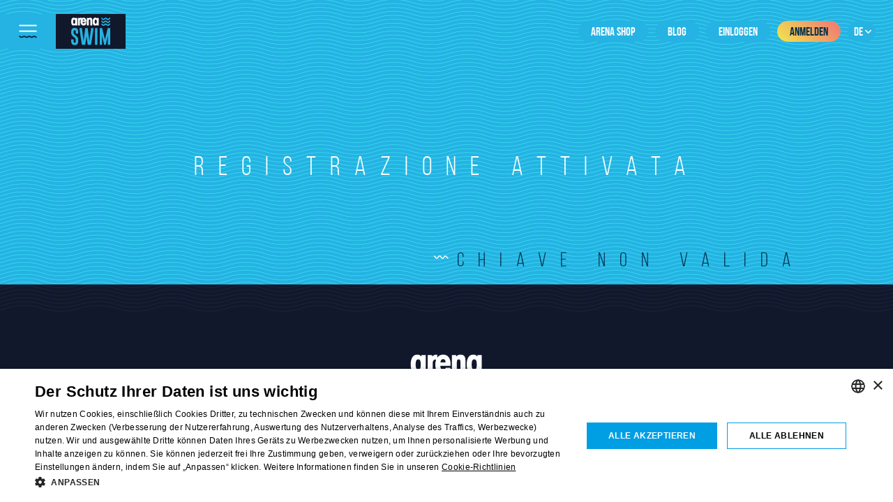

--- FILE ---
content_type: text/html; charset=utf-8
request_url: https://www.arenaswim.com/de/registrazione-attivata
body_size: 54193
content:
<!DOCTYPE html>


<html class="no-js" ng-app="app">
<head>
    <script data-cookieconsent="ignore">
        window.dataLayer = window.dataLayer || [];
        function gtag() {
            dataLayer.push(arguments);
        }
        gtag("consent", "default", {
            ad_storage: "denied",
            analytics_storage: "denied",
            ad_user_data: "denied",
            ad_personalization: "denied",
            functionality_storage: "denied",
            personalization_storage: "denied",
            security_storage: "denied",
            wait_for_update: 500
            });
        gtag("set", "ads_data_redaction", true);
    </script>
    <!-- Google Tag Manager -->
    <script>(function(w,d,s,l,i){w[l]=w[l]||[];w[l].push({'gtm.start':
    new Date().getTime(),event:'gtm.js'});var f=d.getElementsByTagName(s)[0],
    j=d.createElement(s),dl=l!='dataLayer'?'&l='+l:'';j.async=true;j.src=
    'https://load.sstm.arenaswim.com/dpfbxszf.js?id='+i+dl;f.parentNode.insertBefore(j,f);
    })(window,document,'script','dataLayer','GTM-57PK42F');</script>
    <!-- End Google Tag Manager -->
    <!--Start Cookie Script-->
    <script type="text/javascript" charset="UTF-8" src="//cdn.cookie-script.com/s/7a83aef736220a120c7039e74a5ff96c.js">
    </script>
    <!--End Cookie Script-->
    <meta charset="utf-8">
    <meta http-equiv="X-UA-Compatible" content="IE=edge,chrome=1">
    <title>Registrazione attivata</title>
    <meta name="description" content="">
    <meta name="keywords" content="">
    <meta name="robots" content="index,follow" />
    <link rel="apple-touch-icon" sizes="180x180" href="/apple-touch-icon.png">
    <meta name="theme-color" content="#ffffff">
    <link rel="canonical" href="https://www.arenaswim.com/de/registrazione-attivata">
            <link rel="alternate" href="https://www.arenaswim.com/it/registrazione-attivata" hreflang="it" />
        <link rel="alternate" href="https://www.arenaswim.com/en/registrazione-attivata" hreflang="en" />
        <link rel="alternate" href="https://www.arenaswim.com/de/registrazione-attivata" hreflang="de" />
        <link rel="alternate" href="https://www.arenaswim.com/es/registrazione-attivata" hreflang="es" />
        <link rel="alternate" href="https://www.arenaswim.com/fr/registrazione-attivata" hreflang="fr" />

    <meta property="og:locale" content="de_DE" />
    <meta property="og:title" content="Registrazione attivata" />
    <meta property="og:description" content="" />
    <meta property="og:type" content="article" />
    <meta property="og:url" content="https://www.arenaswim.com/de/registrazione-attivata" />
    <meta name="viewport" content="width=device-width, initial-scale=1, user-scalable=no">
    <meta name="apple-mobile-web-app-title" content="Registrazione attivata">
    <meta name="apple-mobile-web-app-capable" content="yes">
    <meta name="apple-mobile-web-app-status-bar-style" content="black-translucent">
    <meta name="mobile-web-app-capable" content="yes">
    <link href="https://fonts.googleapis.com/css?family=Source+Sans+Pro" rel="stylesheet"><!-- Source+Sans+Pro:300,400,600,700 -->
    <link href="/fonts/fonts.css" rel="stylesheet">
    <link href="/icons/icons.css" rel="stylesheet">
    <style>
        body {
            font-family: "Bebas Neue", sans-serif;
        }

        [ng\:cloak], [ng-cloak], [data-ng-cloak], [x-ng-cloak], .ng-cloak, .x-ng-cloak {
            display: none !important;
        }
    </style>
    <link href="/css/vendors.min.css?v=637388719350493635" rel="stylesheet">
    <link href="/css/bootstrap.min.css?v=637388719328267662" rel="stylesheet">
    <link href="/css/app.min.css?v=637388719322033846" rel="stylesheet">
    
    
    

<script type="text/javascript">
    var appData = {
        id: 151,
        categoryId: 5,
        url: 'https%3a%2f%2fwww.arenaswim.com%2fde%2fbasis%25C3%25BCbungen%2feinarmig-brustschwimmen',
        media: 'https://www.arenaswim.com/media/immagini/275_z_breaststroke_1_arm_SWIM.gif?width=1200&height=630&mode=crop',        
        lang: { id:3, code: 'de' },
        pages: { home: '/de/'},
        locale: {},
        FACEBOOK_APP_ID: '195725231176577'
    };
</script>
    
        <script type="x-shader/x-fragment" id="fragment">
        #ifdef GL_ES
        precision highp float;
        #endif

        uniform vec2 u_resolution;
        uniform vec2 u_mouse;
        uniform float u_time;
        uniform float u_mix;
        uniform vec2 u_trails[10];
        uniform vec2 u_trail_0;

        vec2 coord(in vec2 p) {
        p = p / u_resolution.xy;
        // correct aspect ratio
        p.y *= u_resolution.y / u_resolution.x;
        p.y += (u_resolution.x - u_resolution.y) / u_resolution.x / 2.0;
        // centering
        p -= 0.5;
        p *= vec2(1.0, -1.0);
        return p;
        }
        #define st coord(gl_FragCoord.xy)
        #define mx coord(u_mouse)
        #define px 1.0 / u_resolution.x

        float random(float x) {
        return fract(x * 0.3142536475869708); // fract(sin(x) * 10000.0);
        }

        float noise(vec2 p) {
        return random(p.x + p.y * 12345.0); // 10000.0);
        }

        vec2 sw(vec2 p) { return vec2(floor(p.x), floor(p.y)); }
        vec2 se(vec2 p) { return vec2(ceil(p.x), floor(p.y)); }
        vec2 nw(vec2 p) { return vec2(floor(p.x), ceil(p.y)); }
        vec2 ne(vec2 p) { return vec2(ceil(p.x), ceil(p.y)); }

        float snoise(vec2 p) {
        vec2 interp = smoothstep(0., 1., fract(p));
        float s = mix(noise(sw(p)), noise(se(p)), interp.x);
        float n = mix(noise(nw(p)), noise(ne(p)), interp.x);
        return mix(s, n, interp.y);
        }

        float fbm(vec2 p) {
        float x = 0.;
        x += snoise(p);
        // x += snoise(p * 2.0 ) / 1.0;
        x += snoise(p * 4.0 ) / 2.0;
        x += snoise(p * 8.0 ) / 4.0;
        x += snoise(p * 16.0 ) / 8.0;
        // x += snoise(p * 32.0) / 16.0;
        x *= 1.2 / (1.0 + 1.0 / 2.0 + 1.0 / 4.0 + 1.0 / 8.0 + 1.0 / 16.0);
        return x;
        }

        float afbm(vec2 p) {
        float x = fbm(p + u_time * .2);
        float y = fbm(p - u_time * .6);
        return fbm(p + vec2(x, y));
        }

        float perlin(vec2 p) {
        float x = afbm(p);
        float y = afbm(p + 100.);
        return afbm(p + vec2(x, y));
        }

        float circle(vec2 p, float r) {
        return 1.0 - smoothstep(
        r - (r * 0.01),
        r + (r * 0.01),
        dot(p, p) * 4.0
        );
        }

        float ripple(vec2 p, float r) {
        vec2 dx = st - mx - p;
        float t = u_time * 0.2 + r * 0.02;
        float s = p.x * p.x * (1.0 - dx.x) + p.y * p.y * (1.0 - dx.y);
        s /= px * 10.0;
        float z = sin((t - s) * 4.0);
        float c = 1.0 - smoothstep(0.0, r * px, length(p) * 2.0);
        return clamp(mix(0.0, z, c), 0.0, 1.0);
        }

        vec2 getUv() {
        return -1.0 + st * 2.0;
        }

        void main() {
        float r = 0.0;
        for (int i = 0; i < 10; i++) {
        r += 0.8 * ripple(st - coord(u_trails[i]), 40.0 * float(10 - i));
        }
        vec3 c = vec3(0.143,0.752,0.980);
        vec2 uv = gl_FragCoord.xy * 0.0105;
        uv += r;
        float n = perlin(uv + mx * 0.1);
        vec3 c1 = c * c * c * 0.2;
        vec3 c2 = c * 1.8;
        vec3 color = mix(c1, c2, n * n + st.x * 0.4 - st.y * 0.05);
        vec3 g = vec3(0.0, 0.0, 0.5) * 0.1;
        color += g * smoothstep(fract(n), 0.4, 0.44);
        // color = mix(color, vec3(0.0, 0.0, 0.0), clamp(ripple(), 0.0, 1.0));
        // color = mix(vec3(1.0, 0.0, 0.0), vec3(1.0), m);
        gl_FragColor = vec4(mix(c, color, u_mix), 1.0);
        }
    </script>

</head>
<body ng-controller="RootCtrl">
    <!-- Google Tag Manager (noscript) -->
    <noscript><iframe src="https://load.sstm.arenasport.com/ns.html?id=GTM-57PK42F"
    height="0" width="0" style="display:none;visibility:hidden"></iframe></noscript>
    <!-- End Google Tag Manager (noscript) -->
    <page scrollbar>
    <!-- HEADER -->
    <header>
        <menu ng-class="{ active: menuActive }" ng-if="menuActive">
            <div class="background">
                <div class="pattern pattern-middle"></div>
            </div>
            <ul>
                <!-- personale -->
                <li ng-if="account.isLogged()"><a href="/de/?" title="Profil" class="hidden-sm-up"><span>Profil</span></a></li>
                <li class="separator hidden-sm-up"></li>
                <!-- /personale -->
                        <li class="">
            <a href="/de/wie-es-funktioniert" title="Wie es funktioniert">
                <span>Wie es funktioniert</span>
            </a>
            
        </li>
        <li class="">
            <a href="/de/trainingseinheiten" title="Trainingseinheiten">
                <span>Trainingseinheiten</span>
            </a>
            
        </li>
        <li class="">
            <a href="/de/caoch" title="Coach">
                <span>Coach</span>
            </a>
            
        </li>
        <li class="active">
            <a href="/de/basis%C3%BCbungen" title="Basis&#252;bungen">
                <span>Basis&#252;bungen</span>
            </a>
            
        </li>
        <li class="">
            <a href="/de/Glossar" title="Glossar">
                <span>Glossar</span>
            </a>
            
        </li>
        <li class="">
            <a href="/de/Training-tools" title="Training tools">
                <span>Training tools</span>
            </a>
            
        </li>
    <li>
        <a href="https://blog.arenaswim.com/de/" title="Blog">
            <span>Blog</span>
        </a>
    </li>
    <li>
        <a href="https://www.arenasport.com" title="Arena Shop" target="_blank">
            <span>Arena Shop</span>
        </a>
    </li>

                <li class="separator"></li>
                
                <li ng-if="!account.isLogged()"><a href="/de/trete-der-community-bei" class="btn btn-secondary btn-join"><span>anmelden</span></a></li>
                <li ng-if="!account.isLogged()"><a href="#" title="einloggen" class="btn btn-inverted btn-signin" ng-click="doLogin()"><span>einloggen</span></a></li>
                
                <li ng-if="account.isLogged()"><a href="#" title="Logout" class="btn btn-inverted btn-signin" ng-click="doLogout()"><span>Logout</span></a></li>
                <!-- servizio -->
                <li class="separator hidden-sm-up"></li>
                <li style="text-align: center;">
                        <a href="/it/"
                           title="it"
                           class="btn btn-primary btn-circle btn-lang hidden-sm-up "
                           style="display:inline-block">
                            <span>it</span>
                        </a>
                        <a href="/en/"
                           title="en"
                           class="btn btn-primary btn-circle btn-lang hidden-sm-up "
                           style="display:inline-block">
                            <span>en</span>
                        </a>
                        <a href="/de/"
                           title="de"
                           class="btn btn-primary btn-circle btn-lang hidden-sm-up active"
                           style="display:inline-block">
                            <span>de</span>
                        </a>
                        <a href="/es/"
                           title="es"
                           class="btn btn-primary btn-circle btn-lang hidden-sm-up "
                           style="display:inline-block">
                            <span>es</span>
                        </a>
                        <a href="/fr/"
                           title="fr"
                           class="btn btn-primary btn-circle btn-lang hidden-sm-up "
                           style="display:inline-block">
                            <span>fr</span>
                        </a>
                </li>
            </ul>
        </menu>
        <nav>
            <div class="left">
                <button class="btn btn-primary btn-menu" ng-click="menuActive = !menuActive"><img src="/img/hamburger.svg" alt="Menu"></button>
                <a href="/de/" title="Arena Swim" class="btn btn-inverted btn-logo"><img src="/img/arena-swim-white.svg" alt="Arena Swim"></a>
            </div>
            <div class="right">
                <a href="https://www.arenasport.com/" title="Arena Shop" class="btn btn-primary btn-rounded btn-login hidden-sm-down" target="_blank"><span>Arena Shop</span></a>
                <a href="https://blog.arenaswim.com/de/" title="Blog" class="btn btn-primary btn-rounded btn-login hidden-sm-down"><span>Blog</span></a>
                <a href="/de/?" title="Profil" ng-if="account.isLogged()" class="btn btn-primary btn-rounded btn-login hidden-sm-down"><span>Profil</span></a>
                <a href="#" title="einloggen" ng-if="!account.isLogged()" class="btn btn-primary btn-rounded btn-login hidden-sm-down" ng-click="doLogin()"><span>einloggen</span></a>
                
                <a href="/de/trete-der-community-bei" ng-if="!account.isLogged()" class="btn btn-secondary btn-rounded hidden-sm-down"><span>anmelden</span></a>
                <a href="#" title="Logout" ng-if="account.isLogged()" class="btn btn-primary btn-rounded btn-login hidden-sm-down" ng-click="doLogout()"><span>Logout</span></a>
                <div class="btn btn-primary btn-circle btn-lang hidden-sm-down" ng-init="showMenu=false" ng-click="showMenu=!showMenu">
                    <span>de</span> <svg xmlns="http://www.w3.org/2000/svg" width="24" height="24" viewBox="0 0 24 24"><path d="M0 7.33l2.829-2.83 9.175 9.339 9.167-9.339 2.829 2.83-11.996 12.17z" /></svg>
                    <ul class="nav-langs" ng-show="showMenu">
                            <li>
                                <a href="/it/"
                                   title="it"
                                   class="btn btn-primary btn-circle btn-lang">
                                    <span>it</span>
                                </a>
                            </li>
                            <li>
                                <a href="/en/"
                                   title="en"
                                   class="btn btn-primary btn-circle btn-lang">
                                    <span>en</span>
                                </a>
                            </li>
                            <li>
                                <a href="/es/"
                                   title="es"
                                   class="btn btn-primary btn-circle btn-lang">
                                    <span>es</span>
                                </a>
                            </li>
                            <li>
                                <a href="/fr/"
                                   title="fr"
                                   class="btn btn-primary btn-circle btn-lang">
                                    <span>fr</span>
                                </a>
                            </li>
                    </ul>
                </div>
                
                <a ng-if="account.isLogged()" href="/de/dein-profil" class="btn btn-secondary btn-circle btn-search hidden-md-up"><i class="icon-user"></i></a>
            </div>
        </nav>
    </header>
        <main>
            
<section class="registration">
    <div class="pattern pattern-middle"></div>
    <div class="container">
        <h1>Registrazione attivata</h1>
        <div class="row">
            <div class="col-md-6 offset-md-6">
                <div class="content wave">
                        <h3>Chiave non valida</h3>
                </div>
            </div>
        </div>
    </div>
</section>

        </main>
    <!-- FOOTER -->
    <footer ng-cloak>
        <div class="aperture">
            <div class="container">
                <a href="#" title="Arena" class="btn btn-arena"><img src="/img/arena.svg" alt="Arena"></a>
                <div class="row">
                    <div class="col-md-4">
                        <a href="/de/" title="Arena Swim" class="btn btn-arena-active"><img src="/img/arena-swim-white.svg" alt="Arena Swim"></a>
                    </div>
                    <div class="col-md-4">
                        <ul class="footer-menu">
                                    <li class="">
            <a href="/de/wie-es-funktioniert" title="Wie es funktioniert">
                <span>Wie es funktioniert</span>
            </a>
            
        </li>
        <li class="">
            <a href="/de/trainingseinheiten" title="Trainingseinheiten">
                <span>Trainingseinheiten</span>
            </a>
            
        </li>
        <li class="">
            <a href="/de/caoch" title="Coach">
                <span>Coach</span>
            </a>
            
        </li>
        <li class="active">
            <a href="/de/basis%C3%BCbungen" title="Basis&#252;bungen">
                <span>Basis&#252;bungen</span>
            </a>
            
        </li>
        <li class="">
            <a href="/de/Glossar" title="Glossar">
                <span>Glossar</span>
            </a>
            
        </li>
        <li class="">
            <a href="/de/Training-tools" title="Training tools">
                <span>Training tools</span>
            </a>
            
        </li>
    <li>
        <a href="https://blog.arenaswim.com/de/" title="Blog">
            <span>Blog</span>
        </a>
    </li>
    <li>
        <a href="https://www.arenasport.com" title="Arena Shop" target="_blank">
            <span>Arena Shop</span>
        </a>
    </li>

                        </ul>
                    </div>
                    <div class="col-md-4">
                        <ul ng-if="!account.isLogged()">
                            
                            <li><a href="/de/trete-der-community-bei" class="btn btn-secondary btn-join"><span>anmelden</span></a></li>
                            <li><a class="btn btn-inverted btn-signin" ng-click="doLogin()" title="einloggen"><span>einloggen</span></a></li>
                            
                        </ul>
                        <ul ng-if="account.isLogged()">
                            <li><button type="button" class="btn btn-inverted btn-signin" ng-click="doLogout()"><span>Logout</span></button></li>
                        </ul>
                    </div>
                </div>
            </div>
        </div>
        <div class="closure">
            <div class="container">
                <div class="row">
                    <div class="col-md-6 left">
                        <ul>
                            <li><a href="/de/" title="Arena" class="btn btn-arena"><img src="/img/arena.svg" alt="Arena"></a></li>
                            <li><a><span>Copyright &copy; 2026</span></a></li>
                            
                            
                        </ul>
                    </div>
                    <div class="col-md-6 right">
                        <ul>
                                <li><a href="/de/cookie-richtlinie" title="Cookie-Richtlinie" target="_self" rel="nofollow">Cookie-Richtlinie</a></li>
                                <li><a href="/de/credits" title="Credits" target="_self" rel="nofollow">Credits</a></li>
                                <li><a href="/de/terms-of-use" title="Terms of use" target="_self" rel="nofollow">Terms of use</a></li>
                                <li><a href="https://www.arenasport.com/de_de/privacy-policy" title="Datenschutz-Bestimmungen" target="_blank" rel="nofollow">Datenschutz-Bestimmungen</a></li>
                                <li><a href="/de/sitemap" title="Sitemap" target="_self" rel="nofollow">Sitemap</a></li>
                        </ul>
                    </div>
                </div>
            </div>
        </div>
    </footer>
    </page>
    <div class="modals" ng-class="{ visible: modals.length }"></div>
    <div class="modal fade {{modal.customClass ? modal.customClass : ''}}" ng-repeat="modal in modals" ng-class="{ in: modal.active }" ng-if="$last">
        <div class="modal-dialog" role="document">
            <div class="modal-content" modal-view="modal"></div>
        </div>
    </div>
    <script type="text/javascript" src="/js/vendors.min.js?v=636861839346030230"></script>
    <script type="text/javascript" src="/js/locale/en.min.js?v=636861839348687164"></script>
    <script type="text/javascript" src="/js/app.min.js?v=637317082580558003"></script>
    
<script type="text/javascript">
    var loc = {"login":"Log in","loginEmail":"Email","loginPassword":"Passwort","forgotPasswordTitle":"Gib deine E-Mail-Adresse an um dein Passwort zu erhalten","forgotPasswordSuggest":"Forgot Password?","forgotPasswordCta":"Recover your password","forgotPasswordOk":"Du erhälst eine E-Mail an die Adresse <strong>'{{model.email}}'</strong> mit deinen Login-Daten.","forgotPasswordKo":"Es ist ein Fehler aufgetreten, die E-Mail konnte nicht gesendet werden. Bitte versuche es später noch einmal.","forgotPasswordKo404":"Es konnte kein Benutzer mit der E-Mail-Adresse: <strong>'{{model.emailNotFound}}'</strong> gefunden werden.","forgotPasswordKo401":"Dieser User existiert nicht. Kontrolliere deine E-Mail <strong>'{{model.emailNotFound}}'</strong> und klicke auf den Aktivierungslink.","sending":"Senden","success":"Fertig","accessWith":"Log in mit","registerWith":"Melde dich an mit","loginFacebook":"Facebook Login","loginFailed":"Login nicht erfolgreich! Falsche E-Mail und/oder Passwort. Bitte versuche es nochmals!","facebookFailed":"Entschuldigung, es gab ein Problem mit dem Social Login","facebookRegisterFailed":"Entschuldigung, es gab ein Problem mit dem Social Login","error":"Sorry, an error occurred","close":"Schließen"};
    angular.forEach(loc, function(value, key) {
        appData.locale[key] = value;
    });
</script>

<script type="text/ng-template" id="partials/login">
    <div class="spinner" ng-if="!state.isReady && !state.isError"></div>
    <div class="errors" ng-if="state.isError">
        <div class="alert alert-danger" ng-bind="state.errorMessage() || loc.loginFailed"></div>
    </div>
    
    <div class="container" ng-if="state.isReady && !state.isError && !viewbag.forgotting">
        <form name="formLogin" role="form" novalidate autocomplete="off" ng-keyup="$event.keyCode == 13 && save(formLogin) && signin()">
            <fieldset>
                <div form="formLogin" control="text" ng-model="model.user.email" title="Email" placeholder="Email" is-required="true"></div>
                <div form="formLogin" control="password" ng-model="model.user.password" title="Passwort" placeholder="Passwort" is-required="true"></div>
                <div style="text-align: left!important; max-width: 580px; margin: 0 auto 0 auto;">
                    <div form="formLogin" control="checkbox" ng-model="model.user.IsPersistent" title="" placeholder="">Erinnere mich</div>                    
                </div>
            </fieldset>
            <fieldset>
                <div class="alert alert-danger" ng-if="stateLogin.isError">Login nicht erfolgreich! Falsche E-Mail und/oder Passwort. Bitte versuche es nochmals!</div>
                <div class="alert alert-danger" ng-if="stateFacebook.isError">Entschuldigung, es gab ein Problem mit dem Social Login: {{stateFacebook.errors[0]}}</div>
                <div class="ctas">
                    <button type="button" ng-click="save(formLogin) && signin()" class="btn btn-secondary btn-signin btn-block" ng-if="!stateLogin.isSuccess" ng-class="stateLogin.classes()"
                            ng-bind="stateLogin.labels({ ready: 'Log in', busy: 'Senden', erroring: 'Sorry, an error occurred', successing: 'Fertig' })"
                            ng-disabled="stateLogin.isBusy"></button>
                    <button type="button" class="btn btn-facebook btn-signin btn-block" ng-click="loginFb()" ng-if="!stateFacebook.isSuccess" ng-class="stateFacebook.classes()" ng-disabled="stateFacebook.isBusy">
                        <span>Log in mit</span> <i class="icon-facebook-logo"></i>
                    </button>
                    <button type="button" class="btn btn-primary btn-block" ng-click="viewbag.forgotting = true"><span>Forgot Password?</span> <i class="icon-arrow-right"></i></button>
                </div>
            </fieldset>
            <fieldset>
                <div class="text-center">
                    <p>Du bist noch nicht angemeldet?</p>
                </div>
                <div class="alert alert-danger" ng-if="stateFacebookRegister.isError">Entschuldigung, es gab ein Problem mit dem Social Login: {{stateFacebookRegister.errors[0]}}</div>
                <div class="ctas">
                    
                    <a href="/de/trete-der-community-bei" title="anmelden" class="btn btn-secondary btn-signin btn-block"><span>anmelden</span></a>
                    <button type="button" class="btn btn-facebook btn-signin btn-block" ng-click="registerFb()" ng-if="!stateFacebook.isSuccess" ng-class="stateFacebook.classes()" ng-disabled="stateFacebook.isBusy">
                        <span>Melde dich an mit</span> <i class="icon-facebook-logo"></i>
                    </button>
                </div>
            </fieldset>
        </form>
    </div>
    <section class="container" ng-if="state.isReady && !state.isError && viewbag.forgotting">
        <form name="formForgot" role="form" novalidate autocomplete="off" ng-keyup="$event.keyCode == 13 && save(formForgot) && forgot()">
            <fieldset>
                <label>Gib deine E-Mail-Adresse an um dein Passwort zu erhalten</label>
                <div form="formForgot" control="email" ng-model="model.email" title="Email" placeholder="" is-required="true"></div>
                <div class="alert alert-danger" ng-if="stateForgot.isError && stateForgot.errors[0].status==404">Es konnte kein Benutzer mit der E-Mail-Adresse: <strong>'{{model.emailNotFound}}'</strong> gefunden werden.</div>
                <div class="alert alert-danger" ng-if="stateForgot.isError && stateForgot.errors[0].status==401">Dieser User existiert nicht. Kontrolliere deine E-Mail <strong>'{{model.emailNotFound}}'</strong> und klicke auf den Aktivierungslink.</div>
                <div class="alert alert-danger" ng-if="stateForgot.isError && stateForgot.errors[0].status!=401 && stateForgot.errors[0].status!=404">Es ist ein Fehler aufgetreten, die E-Mail konnte nicht gesendet werden. Bitte versuche es sp&#228;ter noch einmal.</div>
                <div class="alert alert-success" ng-if="stateForgot.isSuccess">
                    Du erhälst eine E-Mail an die Adresse <strong>'{{model.email}}'</strong> mit deinen Login-Daten.
                </div>
            </fieldset>
            <fieldset>
                <div class="ctas">
                    <button type="button" class="btn btn-primary btn-signin btn-block" ng-click="viewbag.forgotting = false" ng-disabled="stateForgot.isBusy"><i class="icon-arrow-left"></i> <span>Log in</span></button>
                    <button type="button" ng-click="save(formForgot) && forgot()" class="btn btn-secondary btn-signin btn-block" ng-if="!stateForgot.isSuccess" ng-class="stateForgot.classes()"
                            ng-bind="stateForgot.labels({ ready: 'Recover your password', busy: 'Senden', erroring: 'Sorry, an error occurred', successing: 'Fertig' })"
                            ng-disabled="stateForgot.isBusy"></button>
                </div>
            </fieldset>
        </form>
    </section>
</script>

<script type="text/ng-template" id="partials/login/modal">
    <div class="modal-header">
        <h4 class="modal-title">Log in</h4>
        <button class="btn btn-dismiss" type="button" data-dismiss="modal" ng-click="modal.reject()"><i class="icon-close"></i></button>
    </div>
    <div class="modal-body">
        <div slider>
            <div ng-include="'partials/login'"></div>
        </div>
    </div>
</script>



<script type="text/javascript">
    var loc = {"signup":"anmelden","sending":"Senden","success":"Fertig","registerWith":"Melde dich an mit","facebookRegisterFailed":"Entschuldigung, es gab ein Problem mit dem Social Login","error":"Sorry, an error occurred","close":"Schließen"};
    angular.forEach(loc, function(value, key) {
        appData.locale[key] = value;
    });
</script>

<script type="text/ng-template" id="partials/signup">
    <div class="spinner" ng-if="!state.isReady && !state.isError"></div>
    <div class="errors" ng-if="state.isError">
        <div class="alert alert-danger" ng-bind="state.errorMessage() || loc.loginFailed"></div>
    </div>
    
    <div class="container" ng-if="state.isReady && !state.isError">
        <form name="formSignup" role="form" novalidate autocomplete="off" ng-submit="save(formSignup) && register()" ng-keyup="$event.keyCode == 13 && save(formSignup) && register()">
            <fieldset>
                <div form="formSignup" control="text" ng-model="model.user.firstName" title="Name" placeholder="Name" is-required="true"></div>
                <div form="formSignup" control="text" ng-model="model.user.lastName" title="Nachname" placeholder="Nachname" is-required="true"></div>
                <div form="formSignup" control="email" ng-model="model.user.email" title="Email" placeholder="Email" is-required="true"></div>
                <div form="formSignup" control="password" ng-model="model.user.password" min-length="6" title="Passwort" placeholder="Passwort" is-required="true"></div>
                <div form="formSignup" control="select" source="data.country" number="true" ng-model="model.user.country" title="Nation" placeholder="Nation" is-required="true"></div>
                <div style="text-align: left!important; max-width: 580px; margin: 0 auto 0 auto;">
                    <div form="formSignup" control="checkbox" ng-model="model.privacy" title="Privacy Policy" placeholder="" is-required="true">Ich bestätige, dass ich die <a href="https://www.arenasport.com/de_de/privacy-policy" target="_blank">Datenschutzbestimmungen</a> gelesen und akzeptiert habe.</div>
                    <div form="formSignup" control="checkbox" ng-model="model.advertising" title="Marketingkommunikationen" placeholder="">Ich stimme hiermit zu Marketingkommunikationen und Kommunikationen zu Produkten, Rabatten und Promotionen zu erhalten.</div>
                </div>
            </fieldset>
            <fieldset>
                <div class="alert alert-success" ng-if="stateSignUp.isSuccess">Danke f&#252;r deine Anmeldung! &#220;berpr&#252;fe die erhaltene Mail und klicke auf den Best&#228;tigungslink.</div>
                <div class="alert alert-danger" ng-if="stateSignUp.isError" ng-bind="stateSignUp.errorMessage().message"></div>
                <div class="alert alert-danger" ng-if="stateFacebookRegister.isError">Entschuldigung, es gab ein Problem mit dem Social Login: {{stateFacebookRegister.errors[0]}}</div>
                <div class="ctas">
                    <button type="submit" class="btn btn-secondary btn-signin btn-block" ng-if="!stateFacebook.isSuccess && !stateSignUp.isSuccess" ng-class="stateSignUp.classes()"
                            ng-bind="stateSignUp.labels({ ready: 'anmelden', busy: 'Senden', erroring: 'Sorry, an error occurred', successing: 'Fertig' })"
                            ng-disabled="stateSignUp.isBusy"></button>
                    <button type="button" class="btn btn-facebook btn-signin btn-block" ng-click="registerFb()" ng-if="!stateFacebook.isSuccess && !stateSignUp.isSuccess" ng-class="stateFacebook.classes()" ng-disabled="stateFacebook.isBusy">
                        <span>Melde dich an mit</span> <i class="icon-facebook-logo"></i>
                    </button>
                </div>
            </fieldset>            
        </form>
    </div>    
</script>

<script type="text/ng-template" id="partials/signup/modal">
    <div class="modal-header">
        <h4 class="modal-title">anmelden</h4>
        <button class="btn btn-dismiss" type="button" data-dismiss="modal" ng-click="modal.reject()"><i class="icon-close"></i></button>
    </div>
    <div class="modal-body">
        <div slider>
            <div ng-include="'partials/signup'" ng-init="getRegisterData()"></div>
        </div>
    </div>
</script>


<script type="text/ng-template" id="partials/ctas">
    
    <div class="ctas-section">
        
        <div class="ctas">            
            <button type="button" class="btn btn-cta">
                <i class="icon-clock"></i>
                <span ng-bind="ctas.item.duration | duration"></span>
            </button>
            <button type="button" class="btn btn-cta" ng-class="{ active: wishlist.has(ctas.item) }" ng-click="toggleWishlist(ctas.item)">
                <i ng-class="{ 'icon-heart-checked' : wishlist.has(ctas.item), 'icon-heart': !wishlist.has(ctas.item) }"></i>
                <span>Favouriten</span>
            </button>
            
        </div>
    </div>
</script>
<!-- CONTROL-LABEL -->
<script type="text/ng-template" id="partials/forms/label">
    <label for="{{field}}" class="form-label" ng-if="title != 'untitled'">
        <span class="title">
            <span ng-bind="title"></span><sup ng-if="isRequired()">✽</sup>
        </span>
    </label>
</script>

<!-- CONTROL -->
<script type="text/ng-template" id="partials/forms/control">
    <div class="form-group form-group-{{type}}" ng-class="getClasses()">
        <label for="{{field}}" class="form-label" ng-if="title != 'untitled'">
            <span ng-bind="title"></span><sup ng-if="isRequired()">✽</sup>
        </label>
        <div class="input-group">
            <input type="{{getType()}}" name="{{field}}" class="{{class || 'form-control'}}" ng-model="ngModel" ng-model-options="options" placeholder="{{placeholder}}" ng-minlength="minLength" ng-maxlength="maxLength" min="{{min}}" max="{{max}}" ng-required="isRequired()" ng-disabled="isDisabled()" ng-readonly="readonly"
                   ng-change="onChange()" ng-focus="focus = true" ng-blur="focus = false" autocomplete="new-password" tabindex="{{uniqueId}}">
            <span class="input-group-addon" ng-if="type == 'password' && ngModel">
                <span class="icon-eye" ng-click="toggleVisibility()"></span>
            </span>
        </div>
        <control-messages></control-messages>
    </div>
</script>

<!-- CONTROL TEXTAREA -->
<script type="text/ng-template" id="partials/forms/control-textarea">
    <div class="form-group form-group-{{type}}" ng-class="getClasses()">
        <label for="{{field}}" class="form-label" ng-if="title != 'untitled'">
            <span ng-bind="title"></span><sup ng-if="isRequired()">✽</sup>
        </label>
        <div class="input-group">
            <textarea type="{{getType()}}" name="{{field}}" class="{{class || 'form-control'}}" ng-model="ngModel" ng-model-options="options" placeholder="{{placeholder}}" ng-minlength="minLength" ng-maxlength="maxLength" min="{{min}}" max="{{max}}" rows="{{rows}}" ng-required="isRequired()" ng-disabled="isDisabled()" ng-readonly="readonly" ng-change="onChange()" ng-focus="focus = true" ng-blur="focus = false" autocomplete="new-password" tabindex="{{uniqueId}}"></textarea>
        </div>
        <control-messages></control-messages>
    </div>
</script>

<!-- CONTROL-SELECT -->
<script type="text/ng-template" id="partials/forms/control-select">
    <div class="form-group form-group-{{type}} {{multiple ? 'form-group-select-multiple' : ''}}" ng-class="getClasses()">
        <label for="{{field}}" class="form-label">
            <span ng-bind="title"></span><sup ng-if="isRequired()">✽</sup>
        </label>
        <select ng-if="multiple" multiple name="{{field}}" class="form-control" ng-model="$parent.ngModel" ng-options="{{getOptions()}}" ng-required="isRequired()" ng-disabled="isDisabled()" ng-readonly="readonly" ng-change="onChange()" ng-focus="focus = true" ng-blur="focus = false" tabindex="{{uniqueId}}">
            <option value="" disabled selected hidden>{{placeholder}}</option>
        </select>
        <select ng-if="!multiple" name="{{field}}" class="form-control" ng-model="$parent.ngModel" number="{{number}}" ng-options="{{getOptions()}}" ng-required="isRequired()" ng-disabled="isDisabled()" ng-readonly="readonly" ng-change="onChange()" ng-focus="focus = true" ng-blur="focus = false" tabindex="{{uniqueId}}">
            <option value="" disabled selected hidden>{{placeholder}}</option>
        </select>
        <control-messages></control-messages>
    </div>
</script>

<!-- CONTROL-CHECKBOX -->
<script type="text/ng-template" id="partials/forms/control-checkbox">
    <input type="hidden" name="{{field}}" ng-model="ngModel" ng-required="isRequired()" ng-if="source" tabindex="{{uniqueId}}" />
    <div class="form-group form-group-{{type}}" ng-class="getClasses()">
        <div class="form-check" ng-if="!source">
            <label class="form-check-label">
                <input type="checkbox" name="{{field}}" class="form-check-input" ng-model="$parent.ngModel" ng-change="onChange()" ng-required="isRequired()">
                
                <span><b ng-bind-html="title"></b> <ng-transclude></ng-transclude></span>
            </label>
        </div>
        <label for="{{field}}" class="form-label" ng-if="source">
            <span ng-bind="title"></span><sup ng-if="isRequired()">✽</sup>
        </label>
        <control-messages></control-messages>
        <div class="form-check" ng-repeat="item in source">
            <label class="form-check-label">
                <input type="checkbox" ng-model="item.checked" class="form-check-input" ng-value="item.checked" ng-change="onChange()">
                <span>{{item[label]}} <ng-transclude></ng-transclude></span>
            </label>
        </div>
    </div>
</script>

<!-- CONTROL-RADIO -->
<script type="text/ng-template" id="partials/forms/control-radio">
    <input type="hidden" name="{{field}}" ng-model="ngModel" ng-required="isRequired()" tabindex="{{uniqueId}}" />
    <div class="form-check form-group form-group-{{type}}" ng-class="getClasses()">
        <label for="{{field}}" class="form-label">
            <span ng-bind-html="placeholder"></span><sup ng-if="isRequired()">✽</sup>
        </label>
        <div class="input-group" ng-class="{ checked: $parent.ngModel == item.id }" ng-repeat="item in source">
            <label class="form-check-label">
                <input type="radio" class="form-check-input" ng-model="$parent.ngModel" name="input-{{field}}" ng-value="item.id" />
                <span ng-controller="ValueCtrl" ng-init="value = item">{{item[label]}} <ng-transclude></ng-transclude></span>
            </label>
        </div>
        <control-messages></control-messages>
    </div>
</script>

<!-- CONTROL-SWITCHER -->
<script type="text/ng-template" id="partials/forms/control-switcher">
    <div class="form-group form-group-{{type}}" ng-class="getClasses()" tabindex="{{uniqueId}}">
        <div ng-include="'partials/forms/label'"></div>
        <ng-transclude></ng-transclude>
        <div class="input-group" ng-focus="focus = true" ng-blur="focus = false">
            <div name="{{field}}" class="form-control" switcher ng-model="ngModel" value-true="value" label-true="" label-false="" ng-change="onChange()" ng-required="isRequired()"></div>
        </div>
        <control-messages></control-messages>
    </div>
</script>

<!-- CONTROL-FILE -->
<script type="text/ng-template" id="partials/forms/control-file">
    <div class="form-group form-group-{{type}}" ng-class="getClasses()">
        <label for="{{field}}" class="form-label">
            <span ng-bind="title"></span><sup ng-if="isRequired()">✽</sup>
            <span ng-bind="ngModel.name"></span>
        </label>
        <input type="{{getType()}}" name="{{field}}" class="form-control" file-model="ngModel" ng-model="ngModel" validate="file" ng-model-options="options" placeholder="{{placeholder}}" ng-required="isRequired()" on-busy="onBusy()" on-complete="onComplete()" accept="{{accept}}" maxsize="{{maxsize}}" ng-focus="focus = true" ng-blur="focus = false" tabindex="{{uniqueId}}">
        <control-messages></control-messages>
    </div>
</script>

<!-- CONTROL-DATE-FF -->
<script type="text/ng-template" id="partials/forms/control-date-ff">
    <input type="hidden" name="{{field}}" ng-model="ngModel" ng-required="isRequired()" tabindex="{{uniqueId}}" />
    <div class="form-group form-group-{{type}}" ng-class="getClasses()">
        <label for="{{field}}" class="form-label">
            <span ng-bind="title"></span><sup ng-if="isRequired()">✽</sup>
        </label>
        <div class="input-group">
            <input type="text" class="{{class || 'form-control'}}" uib-datepicker-popup="dd/MM/yyyy" placeholder="dd/mm/yyyy" ng-model="ngModel" ng-model-options="options" ng-minlength="minLength" ng-maxlength="maxLength" minDate="{{min}}" maxDate="{{max}}" ng-required="isRequired()" ng-disabled="isDisabled()" ng-readonly="readonly" ng-change="onChange()" ng-focus="focus = true" ng-blur="focus = false" />
        </div>
        <control-messages></control-messages>
    </div>
</script>

<!-- CONTROL-DATE -->
<script type="text/ng-template" id="partials/forms/control-date">
    <div class="form-group form-group-{{type}}" ng-class="getClasses()">
        <label for="{{field}}" class="form-label" ng-if="title != 'untitled'">
            <span ng-bind="title"></span><sup ng-if="isRequired()">✽</sup>
        </label>
        <input type="{{getType()}}" name="{{field}}" class="{{class || 'form-control'}}" ng-model="ngModel" ng-model-options="options" placeholder="{{placeholder}}" ng-minlength="minLength" ng-maxlength="maxLength" min="{{min}}" max="{{max}}" ng-required="isRequired()" ng-disabled="isDisabled()" ng-readonly="readonly" ng-change="onChange()" ng-focus="focus = true" ng-blur="focus = false" autocomplete="new-password" tabindex="{{uniqueId}}">
        <control-messages></control-messages>
    </div>
</script>

<!-- CONTROL-NUMBERPICKER -->
<script type="text/ng-template" id="partials/forms/control-numberpicker">
    <div class="form-group form-group-{{type}}" ng-class="getClasses()">
        <label for="{{field}}" class="form-label" ng-if="title != 'untitled'">
            <span ng-bind="title"></span><sup ng-if="isRequired()">✽</sup>
        </label>
        <div class="input-group">
            <button type="button" class="btn btn-icon" ng-click="setValue(-1)"><i class="icon-minus"></i></button>
            <input type="{{getType()}}" name="{{field}}" class="{{class || 'form-control'}}"
                   ng-model="ngModel" ng-model-options="options" placeholder="{{placeholder}}"
                   ng-minlength="minLength" ng-maxlength="maxLength" min="{{min}}" max="{{max}}"
                   ng-required="isRequired()" ng-disabled="isDisabled()" ng-readonly="readonly"
                   validate="{{validation}}" precision="{{precision}}" format="{{format}}" ng-change="onChange()" ng-focus="focus = true" ng-blur="focus = false" tabindex="{{uniqueId}}" />
            <button type="button" class="btn btn-icon" ng-click="setValue(1)"><i class="icon-plus"></i></button>
        </div>
        <control-messages></control-messages>
    </div>
</script>

<!-- CONTROL-MESSAGES -->
<script type="text/ng-template" id="partials/forms/control-messages">
    <span ng-messages="getMessages()" role="alert">
        <span ng-message="required" class="label-error animated flash">Pflichtfeld</span>
        <span ng-message="minlength" class="label-error animated flash">mindestens {{minLength}} Zeichen</span>
        <span ng-message="maxlength" class="label-error animated flash">max {{maxLength}} Zeichen</span>
        <span ng-message="email" class="label-error animated flash" ng-if="type == 'email'">Nicht g&#252;ltiges Format</span>
        <span ng-message="date" class="label-error animated flash" ng-if="type == 'text' || type == 'date'">Nicht g&#252;ltiges Format</span>
        <span ng-message="min" class="label-error animated flash" ng-if="type == 'text' || type == 'date'">Nicht g&#252;ltige Range</span>
        <span ng-message="max" class="label-error animated flash" ng-if="type == 'text' || type == 'date'">Nicht g&#252;ltige Range</span>
        <span ng-message="maxsize" class="label-error animated flash" ng-if="type == 'file'">Das File &#252;berschreitet die maximal zugelassenen Dimensionen</span>
        <span ng-message="accept" class="label-error animated flash" ng-if="type == 'file'">Format nicht zugelassen</span>
        <span ng-message="positive" class="label-error animated flash" ng-if="type == 'number' || type == 'range'">solo valori positivi</span>
        <span ng-message="number" class="label-error animated flash" ng-if="type == 'number' || type == 'range'">Nur nummerische Werte</span>
        <span ng-message="match" class="label-error animated flash">Der Wert stimmt nicht &#252;berein</span>
    </span>
</script>

<!-- TRAINING CARD -->
<script type="text/ng-template" id="partials/trainings/card">
    <div class="training-card target-{{item.target.code}}">
        <a class="picture" ng-href="{{item.url}}" title="{{item.name}}">
            <img ng-src="{{item.icon ? '/media/immagini/' + item.icon + '?width=352&height=352&mode=crop' : null}}" alt="{{item.name}}" />
        </a>
        <a class="target" ng-href="{{item.url}}" title="{{item.name}}"><span>{{item.target.name}}</span></a>
        <a class="training-body" ng-href="{{item.url}}" title="{{item.name}}">
            <h4>{{item.name}}</h4>
            <div class="flex-row">
                <div class="w100"><span class="label">Niveau:</span> <span class="value" ng-bind="item.level.name"></span></div>
                <div class="w100"><span class="label">Dauer:</span> <span class="value">{{item.time.min}}min</span></div>
                <div class="w100"><span class="label">Punktzahl:</span> <span class="value" ng-bind="item.rating"></span></div>
            </div>
            <div class="flex-row flex-coach">
                <div class="w100">
                    <div class="avatar"><img ng-src="{{item.coach.icon ? '/media/files/avatars/' + item.coach.icon + '?width=100&height=100&mode=crop' : null}}" alt="{{item.coach.firstName}} {{item.coach.lastName}}" /></div>
                </div>
                <div class="wmax text-left">
                    <span class="label">Coach:</span> <span class="value">{{item.coach.firstName}} {{item.coach.lastName}}</span>
                </div>
            </div>
        </a>
        <div class="flex-row">
            <div><button class="btn btn-training" ng-class="{ active: wishlist.has(item.id) }" ng-click="toggleWishlist(item.id)"><i ng-class="{ 'icon-swimlist-active' : wishlist.has(item.id), 'icon-swimlist' : !wishlist.has(item.id) }"></i></button></div>
            <div><button class="btn btn-training btn-training-inverted" ng-click="printTraining(item.id,item.printUrl)"><i class="icon-download"></i></button></div>
        </div>
    </div>
</script>
<script type="text/ng-template" id="partials/coach/charts">
    <div class="btn-group btn-group-chart">
        <button ng-click="onChartTypeChange('total')" class="btn btn-primary" ng-class="{'btn-inverted':model.activeChart.type!='total'}"><span>Allgemeines Ranking</span></button>
        <button ng-click="onChartTypeChange('currentMonth')" class="btn btn-primary" ng-class="{'btn-inverted':model.activeChart.type!='currentMonth'}"><span>Aktueller Monat</span></button>
        <button ng-click="onChartTypeChange('previousMonth')" class="btn btn-primary" ng-class="{'btn-inverted':model.activeChart.type!='previousMonth'}"><span>Letzter Monat</span></button>
    </div>
    <div class="table table-chart">
        <div class="flex-row table-header">
            <div><span>Coach</span></div>
            <div><span>Punkteanzahl</span></div>
            <div class="hidden-sm-down"><span>Gepostete Trainings</span></div>            
        </div>
        <a ng-if="!model.activeChart.list.length && model.me && model.me.trainings" ng-href="{{item.url}}" title="{{item.firstName}} {{item.lastName}}" class="flex-row" ng-init="item=model.me">
            <div class="text-left">
                <span>-</span>
                <span class="avatar"><img ng-src="{{item.icon ? '/media/files/avatars/' + item.icon + '?width=100&height=100&mode=crop' : '/img/coach/coach-avatar.jpg'}}" alt="{{item.firstName}} {{item.lastName}}" /></span> 
                <span>{{item.firstName}} {{item.lastName}}</span>
            </div>
            <div><span ng-bind="0"></span></div>
            <div class="hidden-sm-down"><span ng-bind="item.trainings"></span></div>
        </a>
        <a ng-href="{{item.url}}" title="{{item.firstName}} {{item.lastName}}" class="flex-row" ng-repeat="item in model.activeChart.list track by $index" ng-if="$index < data.paging.chart.page*data.paging.chart.items">
            <div class="text-left">
                <span ng-bind="item.ranking"></span>
                <span class="avatar"><img ng-src="{{item.icon ? '/media/files/avatars/' + item.icon + '?width=100&height=100&mode=crop' : '/img/coach/coach-avatar.jpg'}}" alt="{{item.firstName}} {{item.lastName}}"/></span>
                <span>{{item.firstName}} {{item.lastName}}</span>
            </div>
            <div><span ng-bind="item.rating"></span></div>
            <div class="hidden-sm-down"><span ng-bind="item.trainings"></span></div>
        </a>
    </div>
    <div class="center">
        <a ng-if="!showMoreResult" href="/de/die-beliebtestens-coachs" title="Sehe alle Coaches" class="btn btn-cta"><div water></div><span>Sehe alle Coaches</span></a>
        <a ng-if="showMoreResult && data.paging.chart.page*data.paging.chart.items <= model.activeChart.list.length" href="#" class="btn btn-cta" ng-click="data.paging.chart.page=data.paging.chart.page+1" title="Zeige mehr"><div water></div><span>Vedi altro</span></a>
    </div>
</script>

<script type="text/ng-template" id="partials/coach/card">
    <div class="coach-card type-{{item.type}}">
        <div class="picture">
            <a class="aspect ratio1x1" ng-href="{{item.url}}" title="{{item.firstName}} {{item.lastName}}">
                <img class="inner" ng-src="{{item.icon ? '/media/files/avatars/' + item.icon + '?width=200&height=200&mode=crop' : '/img/coach/coach-avatar.jpg'}}" alt="{{item.firstName}} {{item.lastName}}" />
            </a>
            <img class="badge" src="/img/coach/badge-coach-arena.svg" ng-if="item.type == 1" />
            <img class="badge" src="/img/coach/badge-coach-top.svg" ng-if="item.type == 2" />
        </div>
        <div class="coach-body">
            <div class="type" ng-bind="(data.coaches | filter: {id:item.type})[0].name"></div>
            <span class="name">{{item.name}}</span>
        </div>
        <a class="btn btn-more" href="{{item.url}}" title="Zu dem Coachprofil"><span>Zu dem Coachprofil</span> <i class="icon-plus"></i></a>
    </div>
</script>

<script type="text/ng-template" id="partials/coach/card/top">
    <div class="coach-card coach-card-top type-{{item.type}}">
        <div class="picture">
            <a class="aspect ratio1x1" ng-href="{{item.url}}" title="{{item.firstName}} {{item.lastName}}">
                <img class="inner" ng-src="{{item.icon ? '/media/files/avatars/' + item.icon + '?width=200&height=200&mode=crop' : '/img/coach/coach-avatar.jpg'}}" alt="{{item.firstName}} {{item.lastName}}" />
            </a>
            <img class="badge" src="/img/coach/badge-coach-arena.svg" ng-if="item.type == 1" />
            <img class="badge" src="/img/coach/badge-coach-top.svg" ng-if="item.type == 2" />
        </div>
        <div class="coach-body">
            <span class="name">{{item.name}}</span>
            <div class="bio">{{item.bio}}</div>
        </div>
        <a class="btn btn-more" href="{{item.url}}" title="Zu dem Coachprofil"><span>Zu dem Coachprofil</span> <i class="icon-plus"></i></a>        
    </div>
</script>
    
    
    
        <!--LOGO-->
    <script type="application/ld+json">
        {
        "@context": "https://schema.org",
        "@type": "Organization",
        "url": "https://www.arenaswim.com/",
        "logo": "https://www.arenaswim.com/img/arena-swim.jpg"
        }
    </script>
    <!--BREADCRUMB-->
    <script type="application/ld+json">
        {
        "@context": "https://schema.org",
        "@type": "BreadcrumbList",
        "itemListElement": [
        {
        "@type": "ListItem",
        "position": 1,
        "name": "Home",
        "item": "https://www.arenaswim.com/de/"
        }
                        
                    ,{
                    "@type": "ListItem",
                    "position": 2,
                    "name": "Registrazione attivata",
                    "item": "https://www.arenaswim.com/de/registrazione-attivata"
                    }
                
        ]}
    </script>

</body>
</html>

--- FILE ---
content_type: text/css
request_url: https://www.arenaswim.com/fonts/fonts.css
body_size: 591
content:
/*! Generated by Font Squirrel (https://www.fontsquirrel.com) on February 5, 2018 */

@font-face {
	font-family: 'Bebas Neue';
	src: url('/fonts/bebasneue_bold-webfont.woff2') format('woff2'),
	url('/fonts/bebasneue_bold-webfont.woff') format('woff'),
	url('/fonts/bebasneue_bold-webfont.ttf') format('truetype'),
	url('/fonts/bebasneue_bold-webfont.svg#bebas_neuebold') format('svg');
	font-weight: bold;
	font-style: bold;

}

@font-face {
	font-family: 'Bebas Neue';
	src: url('/fonts/bebasneue_book-webfont.woff2') format('woff2'),
	url('/fonts/bebasneue_book-webfont.woff') format('woff'),
	url('/fonts/bebasneue_book-webfont.ttf') format('truetype'),
	url('/fonts/bebasneue_book-webfont.svg#bebas_neuebook') format('svg');
	font-weight: normal;
	font-style: normal;

}

--- FILE ---
content_type: text/css
request_url: https://www.arenaswim.com/icons/icons.css
body_size: 2107
content:
@charset "UTF-8";

@font-face {
  font-family: "arena";
  src:url("/icons/fonts/arena.eot");
  src:url("/icons/fonts/arena.eot?#iefix") format("embedded-opentype"),
    url("/icons/fonts/arena.woff") format("woff"),
    url("/icons/fonts/arena.ttf") format("truetype"),
    url("/icons/fonts/arena.svg#arena") format("svg");
  font-weight: normal;
  font-style: normal;

}

[data-icon]:before {
  font-family: "arena" !important;
  content: attr(data-icon);
  font-style: normal !important;
  font-weight: normal !important;
  font-variant: normal !important;
  text-transform: none !important;
  speak: none;
  line-height: 1;
  -webkit-font-smoothing: antialiased;
  -moz-osx-font-smoothing: grayscale;
}

[class^="icon-"]:before,
[class*=" icon-"]:before {
  font-family: "arena" !important;
  font-style: normal !important;
  font-weight: normal !important;
  font-variant: normal !important;
  text-transform: none !important;
  speak: none;
  line-height: 1;
  -webkit-font-smoothing: antialiased;
  -moz-osx-font-smoothing: grayscale;
}

.icon-active:before {
  content: "\61";
}
.icon-arena:before {
  content: "\62";
}
.icon-arena-active:before {
  content: "\63";
}
.icon-arrow-left:before {
  content: "\64";
}
.icon-arrow-right:before {
  content: "\65";
}
.icon-community:before {
  content: "\66";
}
.icon-download:before {
  content: "\67";
}
.icon-hamburger:before {
  content: "\68";
}
.icon-search:before {
  content: "\69";
}
.icon-swimlist:before {
  content: "\6a";
}
.icon-wave:before {
  content: "\6b";
}
.icon-swimlist-active:before {
  content: "\6c";
}
.icon-user:before {
  content: "\6d";
}
.icon-arrow-down:before {
  content: "\6e";
}
.icon-arrow-up:before {
  content: "\6f";
}
.icon-plus:before {
  content: "\70";
}
.icon-facebook-logo:before {
  content: "\71";
}
.icon-avatar:before {
  content: "\72";
}
.icon-register:before {
  content: "\73";
}
.icon-save:before {
  content: "\74";
}
.icon-target:before {
  content: "\75";
}
.icon-training:before {
  content: "\76";
}
.icon-whistle:before {
  content: "\77";
}
.icon-print:before {
  content: "\78";
}
.icon-close:before {
  content: "\79";
}
.icon-chevron-down:before {
  content: "\7a";
}
.icon-photo:before {
  content: "\41";
}
.icon-arena-swim:before {
  content: "\42";
}
.icon-swim:before {
  content: "\43";
}


--- FILE ---
content_type: text/css
request_url: https://www.arenaswim.com/css/app.min.css?v=637388719322033846
body_size: 106498
content:
@keyframes patternBottom{0%{background-position:0 100%}to{background-position:-106px 100%}}@-webkit-keyframes patternBottom{0%{background-position:0 100%}to{background-position:-106px 100%}}@keyframes patternTop{0%{background-position:0 0}to{background-position:-106px 0}}@-webkit-keyframes patternTop{0%{background-position:0 0}to{background-position:-106px 0}}@keyframes wavvyBottom{0%{background-position:0 100%}to{background-position:-133px 100%}}@-webkit-keyframes wavvyBottom{0%{background-position:0 100%}to{background-position:-133px 100%}}@keyframes wavvyTop{0%{background-position:0 0}to{background-position:-133px 0}}@-webkit-keyframes wavvyTop{0%{background-position:0 0}to{background-position:-133px 0}}@keyframes enterLeft{0%{opacity:0;-webkit-transform:translateX(-100%);transform:translateX(-100%)}to{opacity:1;-webkit-transform:translateX(0);transform:translateX(0)}}@-webkit-keyframes enterLeft{0%{opacity:0;-webkit-transform:translateX(-100%);transform:translateX(-100%)}to{opacity:1;-webkit-transform:translateX(0);transform:translateX(0)}}.pattern-middle{background:url(/img/pattern-middle.png) repeat-x top;-webkit-animation:patternTop 2s linear infinite;animation:patternTop 2s linear infinite}[water],[water]>canvas{width:100%;height:100%;overflow:hidden;-webkit-box-sizing:border-box;box-sizing:border-box;background:#25b3e3;-webkit-transform:translateZ(1px);transform:translateZ(1px)}.wavvy-closure:after{bottom:0;background:url(/img/wavvy-closure.png) repeat-x bottom;-webkit-animation:wavvyBottom 2s linear infinite;animation:wavvyBottom 2s linear infinite}.wavvy-aperture:after,.wavvy-closure:after{content:"";display:block;position:absolute;width:100%;height:27px;left:0}.wavvy-aperture:after{top:0;background:url(/img/wavvy-aperture.png) repeat-x top;-webkit-animation:wavvyTop 2s linear infinite;animation:wavvyTop 2s linear infinite}.aspect{overflow:hidden}.aspect,.aspect:before{display:block;position:relative}.aspect:before{content:"";width:100%;padding-top:100%}.aspect.ratio1600x680:before{padding-top:42.5%}.aspect.ratio1x1:before{padding-top:99.9999%}.aspect.ratio4x3:before{padding-top:75%}.aspect.ratio5x3:before{padding-top:60%}.aspect.ratio2x1:before{padding-top:50%}.aspect.ratio3x1:before{padding-top:33.33%}.aspect.ratio4x1:before{padding-top:25%}.aspect>.inner{display:block;position:absolute;top:0;left:0;bottom:0;right:0}.aspect>img.inner{max-width:100%}.btn{display:inline-block;text-align:center;white-space:nowrap;vertical-align:middle;cursor:pointer;-webkit-user-select:none;-moz-user-select:none;-ms-user-select:none;user-select:none;-moz-appearance:none;-webkit-appearance:none;border:0;outline:0;font-family:Bebas Neue,sans-serif;font-weight:700;text-transform:uppercase;-webkit-transition-property:all;transition-property:all;-webkit-transition-duration:.25s;transition-duration:.25s;-webkit-transition-delay:0ms;transition-delay:0ms;-webkit-transition-timing-function:ease-in-out;transition-timing-function:ease-in-out;-webkit-transform-style:preserve-3d;transform-style:preserve-3d}.btn.disabled,.btn:disabled{pointer-events:none;cursor:default;opacity:.5;filter:alpha(opacity=50);-webkit-box-shadow:none;box-shadow:none}.btn.active.focus,.btn.active:focus,.btn.focus,.btn:active.focus,.btn:active:focus,.btn:focus{outline:none;outline-offset:0}.btn.focus,.btn:focus,.btn:hover{text-decoration:none}.btn.active,.btn:active{background-image:none;outline:0}.btn i:before{vertical-align:middle}.btn>i,.btn>span{display:inline-block;position:relative;-webkit-transform:translateZ(3px);transform:translateZ(3px)}.btn-primary{background-color:#25b3e3;color:#fff;border-color:#25b3e3}.btn-primary.active,.btn-primary.active:hover,.btn-primary:active,.btn-primary:focus,.btn-primary:hover{background-color:#43bce5;color:#fff;border-color:#43bce5}.btn-secondary,.btn-secondary.active,.btn-secondary:active,.btn-secondary:focus,.btn-secondary:hover{background:#f1e84d;background:linear-gradient(45deg,#f1e84d,#ef8170 50%,#f1e84d);filter:progid:DXImageTransform.Microsoft.gradient(startColorstr="$a",endColorstr="$b",GradientType=1);background-size:200%;color:#002f4b;border-color:transparent}.btn-secondary.active,.btn-secondary:active,.btn-secondary:focus,.btn-secondary:hover{background-position-x:100%}.btn-inverted{background-color:#fff;color:#25b3e3;border-color:#fff}.btn-inverted.active,.btn-inverted:active,.btn-inverted:focus,.btn-inverted:hover{background-color:#fdfdfd;color:#25b3e3;border-color:#fdfdfd}.btn-facebook{background-color:#3b5999;color:#fff;border-color:#3b5999;white-space:nowrap!important;overflow:hidden;display:-webkit-inline-box;display:-ms-inline-flexbox;display:inline-flex;-webkit-box-pack:center;-ms-flex-pack:center;justify-content:center;-webkit-box-align:center;-ms-flex-align:center;align-items:center}.btn-facebook.btn-block{display:-webkit-box;display:-ms-flexbox;display:flex}menu .btn-facebook{display:-webkit-box!important;display:-ms-flexbox!important;display:flex!important}.btn-facebook.active,.btn-facebook:active,.btn-facebook:focus,.btn-facebook:hover{background-color:#5670a6;color:#fff;border-color:#5670a6}.btn-facebook span{font-size:13px;letter-spacing:4px;margin-right:0!important}.btn-facebook i{font-size:100px;width:100px;height:20px;position:relative;-webkit-transform:none;transform:none}.btn-facebook i:before{height:100px;position:absolute;-webkit-transform:translateY(-50%);transform:translateY(-50%);left:0;top:10px}.btn-rounded{padding:0 18px}.btn-circle,.btn-rounded{line-height:30px;border-radius:15px}.btn-circle{width:30px;height:30px;overflow:hidden}.btn-menu{width:80px;height:50px;display:-webkit-inline-box;display:-ms-inline-flexbox;display:inline-flex;-webkit-box-pack:center;-ms-flex-pack:center;justify-content:center;-webkit-box-align:center;-ms-flex-align:center;align-items:center}.btn-menu img{width:28px}.btn-logo{width:100px;height:50px;display:-webkit-inline-box;display:-ms-inline-flexbox;display:inline-flex;-webkit-box-pack:center;-ms-flex-pack:center;justify-content:center;-webkit-box-align:center;-ms-flex-align:center;align-items:center}.btn-logo,.btn-logo.active,.btn-logo:active,.btn-logo:focus,.btn-logo:hover{background:#11182b}.btn-logo img{width:60px}.btn-cta,.btn-join,.btn-signin{font-size:26px;letter-spacing:10px;white-space:normal;max-width:none;padding:10px 20px}.btn-cta span,.btn-join span,.btn-signin span{display:inline-block;margin-right:-10px}.btn-training{font-size:36px;background:#002f4b;color:#25b3e3;display:block;width:100%;position:relative;z-index:1;-webkit-transform:translateZ(1px);transform:translateZ(1px);padding:6px}.btn-training-inverted{background:#25b3e3;color:#002f4b}.btn-cta{min-width:140px;background-color:#24cdf6;color:#002f4b;border-color:#24cdf6;position:relative}.btn-cta [water]{position:absolute;top:0;left:0}.btn-cta.active,.btn-cta:active,.btn-cta:focus,.btn-cta:hover{background-color:#24cdf6;color:#002f4b;border-color:#24cdf6}.btn-arena{position:relative;width:120px}.btn-arena,.btn-arena-active{display:block;margin:0 auto;max-width:calc(100% - 30px)}.btn-arena-active{width:170px}.btn-more{margin-top:20px;color:#002f4b;font-family:Bebas Neue,sans-serif;letter-spacing:5px;background:#eee;-webkit-box-pack:start;-ms-flex-pack:start;justify-content:flex-start;text-decoration:none}.btn-more,.btn-more .icon-plus{display:-webkit-inline-box;display:-ms-inline-flexbox;display:inline-flex;-webkit-box-align:center;-ms-flex-align:center;align-items:center}.btn-more .icon-plus{-webkit-box-pack:center;-ms-flex-pack:center;justify-content:center;width:50px;height:50px;background:#002f4b;color:#fff;font-size:20px}.btn-more .icon-plus:before{width:20px}.btn-more span{padding:0 15px;vertical-align:text-bottom;width:100%;text-align:left}@media (max-width:575px){.btn-more{width:100%}.btn-more span{padding:0 15px;vertical-align:text-bottom}}.btn-thumb{display:block;overflow:hidden;width:80px;height:80px;border-radius:40px;border:2px solid #f0f0f0;padding:6px}.btn-thumb img{max-width:100%}.btn-thumb.active,.btn-thumb:active,.btn-thumb:focus,.btn-thumb:hover{border-color:#25b3e3}.btn-picture{display:block;overflow:hidden;width:100%;border-radius:12px;padding:0;margin-bottom:30px;border:2px solid #fff;color:#31708f;background:#d9edf7}.btn-picture img{max-width:100%}.btn-picture .background.inner{background-size:cover}.btn-picture i{position:absolute;top:50%;left:50%;-webkit-transform:translateX(-50%) translateY(-50%);transform:translateX(-50%) translateY(-50%);font-size:50px}.btn-picture.loaded i{opacity:0}.btn-picture.active,.btn-picture:active,.btn-picture:focus,.btn-picture:hover{border-color:#002f4b;color:#002f4b}.btn-picture.active i,.btn-picture:active i,.btn-picture:focus i,.btn-picture:hover i{-webkit-transform:translateX(-50%) translateY(-50%);transform:translateX(-50%) translateY(-50%)}.btn-picture:hover.loaded i{opacity:1}.btn-set{background-color:#fff;color:#002f4b;border-color:#fff;font-family:Source Sans Pro,-apple-system,system-ui,BlinkMacSystemFont,Segoe UI,Roboto,Helvetica Neue,Arial,sans-serif;font-style:italic;font-weight:900;text-transform:none}.btn-set.active,.btn-set:active,.btn-set:focus,.btn-set:hover{background-color:#f2f2f2;color:#002f4b;border-color:#fff}.btn-drill{background-color:#25b3e3;color:#fff;border-color:#25b3e3;font-family:Source Sans Pro,-apple-system,system-ui,BlinkMacSystemFont,Segoe UI,Roboto,Helvetica Neue,Arial,sans-serif;font-style:italic;font-weight:900;text-transform:none}.btn-drill i{color:#002f4b}.btn-drill.active,.btn-drill:active,.btn-drill:focus,.btn-drill:hover{background-color:#1ba5d3;color:#fff;border-color:#25b3e3}.btn-drill.active i,.btn-drill:active i,.btn-drill:focus i,.btn-drill:hover i{color:#002f4b}.btn-pill{padding:0 12px;border-radius:1px;line-height:20px;font-size:15px;letter-spacing:1px;margin-right:15px;-webkit-transform:none;transform:none;background:#ccc;color:#002f4b}.btn-pill,.btn-pill span{text-transform:none}.btn-pill,.btn-pill i,.btn-pill span{-webkit-transition:none;transition:none}.btn-pill i{font-size:12px;color:#002f4b}.btn-pill.active,.btn-pill:active,.btn-pill:focus,.btn-pill:hover{background:#bfbfbf;color:#002f4b;-webkit-transform:none;transform:none}.btn-pill.active span,.btn-pill:active span,.btn-pill:focus span,.btn-pill:hover span{-webkit-transform:none;transform:none}.btn-pill.active i,.btn-pill:active i,.btn-pill:focus i,.btn-pill:hover i{color:#002f4b;-webkit-transform:none;transform:none}.btn-dismiss{background-color:transparent;color:#002f4b}.btn-dismiss.active,.btn-dismiss:active,.btn-dismiss:focus,.btn-dismiss:hover{background-color:transparent;color:#000f18}.btn-block{display:block;width:100%}.btn-block+.btn-block{margin-top:20px}.btn-outline{border:2px solid #25b3e3;background:transparent;color:#fff}.btn-outline.active,.btn-outline:active,.btn-outline:focus,.btn-outline:hover{border-color:#25b3e3;background:#002f4b;color:#fff}.btn-outline.active i,.btn-outline:active i,.btn-outline:focus i,.btn-outline:hover i{color:#25b3e3}.btn-target{width:auto;height:auto;background:transparent;border:4px solid transparent;border-radius:50%;padding:6px;line-height:1;white-space:normal;-webkit-appearance:none}.btn-target .target{width:90px;height:90px;border-radius:45px;padding:0 12px;font-size:16px;line-height:18px}.btn-target.active,.btn-target:active,.btn-target:focus,.btn-target:hover{border-color:#fff}.btn-lg{padding:15px 20px;font-size:22px}.btn-lg.btn-rounded{padding:15px 35px;border-radius:30px}.btn-xl{padding:20px 30px;font-size:30px}.btn-xl.btn-rounded{display:-webkit-inline-box;display:-ms-inline-flexbox;display:inline-flex;-webkit-box-pack:start;-ms-flex-pack:start;justify-content:flex-start;-webkit-box-align:center;-ms-flex-align:center;align-items:center;text-align:left;font-family:Source Sans Pro,-apple-system,system-ui,BlinkMacSystemFont,Segoe UI,Roboto,Helvetica Neue,Arial,sans-serif;text-transform:none;white-space:normal;max-width:240px;padding:12px 28px 12px 12px;border-radius:50px;font-size:15px;line-height:1;overflow:hidden}.btn-xl.btn-rounded span{white-space:nowrap;text-overflow:ellipsis}.btn-xl.btn-rounded i{font-size:36px;margin:0 10px}.btn-group{display:-webkit-box;display:-ms-flexbox;display:flex;-webkit-box-pack:center;-ms-flex-pack:center;justify-content:center;width:100%}.btn-group .btn+.btn{margin-left:15px}@media (max-width:767px){.btn-group{-webkit-box-orient:vertical;-webkit-box-direction:normal;-ms-flex-direction:column;flex-direction:column}.btn-group .btn+.btn{margin-left:0;margin-top:10px}}.btn-group-chart{margin-bottom:20px;border-bottom:1px solid #fff}.btn-group-chart .btn-primary{padding:15px 30px;font-family:Source Sans Pro,-apple-system,system-ui,BlinkMacSystemFont,Segoe UI,Roboto,Helvetica Neue,Arial,sans-serif;font-style:italic;font-size:19px;text-transform:none;min-width:200px}@media (max-width:767px){.btn-group-chart .btn-primary{padding:15px 30px;min-width:0;font-size:16px}}.flex-row{display:-webkit-box;display:-ms-flexbox;display:flex;-webkit-box-pack:start;-ms-flex-pack:start;justify-content:flex-start;-webkit-box-align:center;-ms-flex-align:center;align-items:center}.flex-row>div{width:50%;-webkit-box-flex:0;-ms-flex:0 1 50%;flex:0 1 50%}.flex-row>.w50{min-width:50px;-webkit-box-flex:0;-ms-flex:0 0 50px;flex:0 0 50px}.flex-row>.w75{min-width:75px;-webkit-box-flex:0;-ms-flex:0 0 75px;flex:0 0 75px}.flex-row>.w80{min-width:80px;-webkit-box-flex:0;-ms-flex:0 0 80px;flex:0 0 80px}.flex-row>.w100{min-width:100px}.flex-row>.w100,.flex-row>.w150{-webkit-box-flex:0;-ms-flex:0 0 100px;flex:0 0 100px}.flex-row>.w150{min-width:150px}.flex-row>.w200{min-width:200px}.flex-row>.w200,.flex-row>.w250{-webkit-box-flex:0;-ms-flex:0 0 100px;flex:0 0 100px}.flex-row>.w250{min-width:250px}.flex-row>.wmax{min-width:100px;-webkit-box-flex:0;-ms-flex:0 1 100%;flex:0 1 100%}.flex-row>.wmax2{min-width:200px;-webkit-box-flex:0;-ms-flex:0 1 200%;flex:0 1 200%}.flex-row.cols-5>.flex-item{width:20%;-webkit-box-flex:0;-ms-flex:0 1 20%;flex:0 1 20%}.flex-col{-webkit-box-orient:vertical;-webkit-box-direction:normal;-ms-flex-direction:column;flex-direction:column;-ms-flex-pack:center;-ms-flex-align:center;height:100%}.flex-col,.flex-col .flex-item{display:-webkit-box;display:-ms-flexbox;display:flex;-webkit-box-pack:center;justify-content:center;-webkit-box-align:center;align-items:center}.flex-col .flex-item{-webkit-box-flex:1;-ms-flex:1 0 100px;flex:1 0 100px;-ms-flex-pack:center;-ms-flex-align:center}.flex-inline{width:auto;margin:0 auto;display:-webkit-inline-box;display:-ms-inline-flexbox;display:inline-flex}.flex-inline .flex-item+.flex-item{margin-left:30px}.flex-wrap{-ms-flex-wrap:wrap;flex-wrap:wrap}.flex-row-credits .btn img{width:calc(100vw - 50px);max-width:240px}.flex-row-credits .btn span{display:none}@media (min-width:768px){.flex-row-credits{-webkit-box-pack:start;-ms-flex-pack:start;justify-content:flex-start;-webkit-box-align:start;-ms-flex-align:start;align-items:flex-start}.flex-row-credits .flex-item{width:auto;-webkit-box-flex:0;-ms-flex:0 1 auto;flex:0 1 auto}.flex-row-credits .btn-xplace{margin-right:40px}}@media (max-width:767px){.flex-row-credits{-webkit-box-pack:center;-ms-flex-pack:center;justify-content:center;-webkit-box-align:center;-ms-flex-align:center;align-items:center;-ms-flex-wrap:wrap;flex-wrap:wrap;text-align:center}.flex-row-credits .flex-item{width:100%;-webkit-box-flex:0;-ms-flex:0 1 100%;flex:0 1 100%}.flex-row-credits .btn-xplace{margin-bottom:40px}}[disabled]{-webkit-transition:opacity .25s ease-in-out;transition:opacity .25s ease-in-out;pointer-events:none;opacity:.3}form{text-align:left}fieldset{margin:40px 0;padding:80px;background:#fff;-webkit-box-shadow:0 20px 40px -5px rgba(0,0,0,.2);box-shadow:0 20px 40px -5px rgba(0,0,0,.2)}.modal fieldset{margin:0 0 20px;padding:0 20px 40px;-webkit-box-shadow:none;box-shadow:none}.modal fieldset:not(:last-child){border-bottom:1px solid #ccc}@media (max-width:767px){fieldset{padding:40px 30px}}.headline{font-family:Bebas Neue,sans-serif;text-align:center;letter-spacing:9px;border-bottom:2px solid rgba(0,47,75,.2);margin:0 0 40px;font-size:25px}.form-label,.headline{color:#002f4b;font-weight:700}.form-label{font-family:Source Sans Pro,-apple-system,system-ui,BlinkMacSystemFont,Segoe UI,Roboto,Helvetica Neue,Arial,sans-serif;font-size:18px;background:#fff;display:block;position:relative;line-height:30px;margin:0;pointer-events:none;z-index:2;-webkit-transform:translateY(100%);transform:translateY(100%);-webkit-transition:all .25s ease-in-out;transition:all .25s ease-in-out}.form-label sup{display:block;position:absolute;font-size:0;top:50%;left:-10px}.form-label sup:before{content:"k";display:inline-block;position:absolute;font-family:Arena;color:#25b3e3;line-height:1;vertical-align:middle;top:0;left:-20px;font-size:22px;-webkit-transform:translateY(-50%);transform:translateY(-50%)}@media (max-width:991px){.form-label{font-size:16px}}@media (max-width:767px){.form-label sup{left:-18px}.form-label sup:before{top:0;left:0;font-size:13px}}.input-group{position:relative;z-index:1}.form-group.control-error:not(.control-empty) .form-label,.form-group.control-focus .form-label,.form-group.control-success:not(.control-empty) .form-label{-webkit-transform:scale(.8) translateY(5px);transform:scale(.8) translateY(5px);-webkit-transform-origin:left;transform-origin:left}.form-control{color:#25b3e3;border:0;padding:0;border-bottom:2px solid #25b3e3;border-radius:0;font-weight:400;font-size:23px;line-height:35px;font-weight:100;-webkit-appearance:none;-moz-appearance:none;appearance:none;min-height:37px}.form-control::-webkit-input-placeholder{color:#ccc}.form-control::-moz-placeholder{color:#ccc}.form-control:-ms-input-placeholder{color:#ccc}.form-control:-moz-placeholder{color:#ccc}@media (max-width:991px){.form-control{font-size:16px}}.form-control+.input-group-addon:not(:first-child){border:none;background:none;border-radius:0;display:none}.control-messages,control-messages{display:block;line-height:30px;background:#fff;border-radius:0;color:#002f4b}.control-messages .label-error,control-messages .label-error{display:inline-block;width:auto;border-radius:2px;line-height:17px;font-size:11px;text-transform:uppercase;letter-spacing:2px;font-weight:600;padding:0 15px;border:1px solid #d9534f;color:#d9534f;background:#fff}.control-level{cursor:pointer}.control-level .square{display:block;position:relative;width:100%;max-width:256px;margin:0 auto}.control-level .square:before{content:"";display:block;width:100%;height:auto;padding-bottom:100%}.control-level .square .svg-picture{position:absolute;left:0;top:0}.control-level .svg-picture{overflow:hidden;border-radius:50%;-webkit-box-sizing:border-box;box-sizing:border-box;border:0 solid #25b3e3}.control-level .svg-picture image{-webkit-transform-origin:center;transform-origin:center;-webkit-transform:scale(1);transform:scale(1)}.control-level .level,.control-level .svg-picture image{-webkit-transition:all .25s ease-in-out;transition:all .25s ease-in-out}.control-level .level{font-family:Bebas Neue,sans-serif;font-size:24px;font-weight:700;letter-spacing:5px;padding:8px;margin:10px 0;color:#002f4b;display:block;border:2px solid #002f4b}.control-level.active .svg-picture,.control-level:hover .svg-picture{border-width:8px}.control-level.active .svg-picture image,.control-level:hover .svg-picture image{-webkit-transform:scale(1.1);transform:scale(1.1)}.control-level:hover .level{background:#eee;color:#002f4b}.control-level.active .level{background:#002f4b;color:#fff}.form-group-select{margin-bottom:20px}.form-group-select select.form-control:not([size]):not([multiple]){height:34px}.form-group-select.control-error:not(.control-empty) .form-label,.form-group-select.control-focus .form-label,.form-group-select.control-success:not(.control-empty) .form-label{-webkit-transform:translateY(100%);transform:translateY(100%);background:transparent}.form-group-select.control-error:not(.control-empty) .form-label span,.form-group-select.control-focus .form-label span,.form-group-select.control-success:not(.control-empty) .form-label span{-webkit-transform:scale(.8) translateY(-37px);transform:scale(.8) translateY(-37px);-webkit-transform-origin:left;transform-origin:left}.form-group-select .form-label{position:relative;background:#fff;border-radius:50px;border:2px solid #25b3e3;font-size:16px;font-style:italic;text-align:left;padding:0 12px}.form-group-select .form-label span{display:inline-block;position:relative;-webkit-transform:translateY(0);transform:translateY(0);-webkit-transition:all .25s ease-in-out;transition:all .25s ease-in-out}.form-group-select .form-label:after{content:"z";display:inline-block;position:absolute;font-family:Arena;color:#002f4b;line-height:1;vertical-align:middle;top:50%;right:10px;font-style:normal;font-size:15px;-webkit-transform:translateY(-50%);transform:translateY(-50%)}.form-group-select .form-control{-webkit-appearance:none;border:none;font-size:16px;color:#002f4b;background:none;padding:0 13px 1px;height:34px;line-height:34px}.form-group-multiple-selects>div{position:relative}.form-group-multiple-selects>div:after{content:"z";display:inline-block;position:absolute;font-family:Arena;color:#002f4b;line-height:1;vertical-align:middle;top:50%;right:15px;font-style:normal;font-size:15px;-webkit-transform:translateY(-50%);transform:translateY(-50%)}.form-group-multiple-selects .form-control{-webkit-appearance:none;border-radius:0}.form-group-search{position:relative;margin-top:34px}.form-group-search input{-webkit-appearance:none;border:2px solid #25b3e3;background:#fff;color:#002f4b;border-radius:20px;height:34px;line-height:34px;outline:none!important;-webkit-box-shadow:none!important;box-shadow:none!important;width:100%;padding-left:46px;font-size:15px}.form-group-search:after{content:"i";display:inline-block;position:absolute;font-family:Arena;color:#25b3e3;vertical-align:middle;font-size:19px;line-height:1;top:50%;left:25px;-webkit-transform:translateX(-50%) translateY(-50%);transform:translateX(-50%) translateY(-50%)}.form-group-search ::-webkit-input-placeholder{color:#25b3e3}.form-group-search :-ms-input-placeholder{color:#25b3e3}.form-group-search :-moz-placeholder,.form-group-search ::-moz-placeholder{color:#25b3e3;opacity:1}.form-group-radio{display:-webkit-box;display:-ms-flexbox;display:flex;-webkit-box-pack:center;-ms-flex-pack:center;justify-content:center;-webkit-box-align:center;-ms-flex-align:center;align-items:center;text-align:center;margin:0 auto;padding:0}.form-group-radio>label{font-size:19px;font-weight:700;font-family:Bebas Neue,sans-serif;text-transform:uppercase;letter-spacing:6px}.form-group-radio>.input-group,.form-group-radio>label{-webkit-box-flex:1;-ms-flex:1 1 auto;flex:1 1 auto;white-space:nowrap;padding:5px 15px}.form-group-radio .form-check-label{font-weight:700;font-style:italic;font-size:14px;color:#25b3e3}.form-group-radio .form-check-input{-webkit-appearance:none;-moz-appearance:none;appearance:none;background:#fff;width:15px;height:15px;border:2px solid #002f4b;border-radius:50px;margin-right:10px;display:inline-block;vertical-align:middle;outline:none!important}.form-group-radio .input-group.checked .form-check-input{background:#25b3e3}@media (max-width:767px){.form-group-radio{-ms-flex-wrap:wrap;flex-wrap:wrap}.form-group-radio>label{width:100%;-webkit-box-flex:1;-ms-flex:1 1 100%;flex:1 1 100%;display:block;min-width:100%}.form-group-radio>.input-group{min-width:110px;width:33%;-webkit-box-flex:1;-ms-flex:1 1 33%;flex:1 1 33%}}@media (max-width:575px){.form-group-radio{-ms-flex-wrap:wrap;flex-wrap:wrap}.form-group-radio>label{display:block;min-width:100%}.form-group-radio>.input-group,.form-group-radio>label{width:100%;-webkit-box-flex:1;-ms-flex:1 1 100%;flex:1 1 100%}}.form-group-textarea .form-label{-webkit-transform:none!important;transform:none!important}.form-group-textarea .form-control{border:2px solid #25b3e3;font-family:Source Sans Pro,-apple-system,system-ui,BlinkMacSystemFont,Segoe UI,Roboto,Helvetica Neue,Arial,sans-serif;font-size:16px;letter-spacing:1px;padding:10px 15px;line-height:1.5}@media screen and (pointer:coarse){.form-group-date{-webkit-appearance:initial;-moz-appearance:initial;appearance:auto}}.form-group-switcher{text-align:center;margin-top:30px}.form-group-switcher .form-control-switcher{margin-bottom:0}.form-control-switcher{border:0;margin-bottom:60px}.switcher{display:inline-block;position:relative;width:150px;height:60px}.switcher input{display:none!important}.switcher.active .switcher-line:after{left:100%;-webkit-transform:translate(-100%,-50%);transform:translate(-100%,-50%)}.switcher.active .switcher-label.false,.switcher:not(.active) .switcher-label.true{display:none}.switcher.disabled{opacity:.7}.switcher-label{display:block;font-size:25px;vertical-align:middle;cursor:pointer;position:absolute;color:#fff;top:50%;z-index:100;font-weight:700;-webkit-transform:translateY(-50%);transform:translateY(-50%);pointer-events:none}.switcher-label.false{right:15px}.switcher-label.true{left:15px}.switcher-line{display:block;position:absolute;width:150px;height:60px;margin:0;vertical-align:middle;cursor:pointer}.switcher-line:before{width:100%;border-radius:30px;background:#002f4b -webkit-gradient(linear,left top,left bottom,from(#002f4b),to(#004f7e));background:#002f4b linear-gradient(#002f4b,#004f7e);vertical-align:middle}.switcher-line:after,.switcher-line:before{content:"";display:block;position:absolute;top:50%;height:60px;-webkit-transform:translateY(-50%);transform:translateY(-50%);-webkit-transition:all .25s ease-in-out;transition:all .25s ease-in-out}.switcher-line:after{width:90px;left:0;border:5px solid #002f4b;-webkit-box-shadow:0 1px 4px rgba(0,0,0,.2);box-shadow:0 1px 4px rgba(0,0,0,.2);border-radius:30px;background:#fff}.active .switcher-line:before{background:#25b3e3 -webkit-gradient(linear,left top,left bottom,from(#25b3e3),to(#52c3e9));background:#25b3e3 linear-gradient(#25b3e3,#52c3e9)}.active .switcher-line:after{border-color:#25b3e3}.picture-avatar{display:inline-block;position:relative;-webkit-box-sizing:border-box;box-sizing:border-box;width:212px;height:212px;border-radius:106px;border:6px solid #25b3e3;margin:20px auto;overflow:hidden;-webkit-transform:translateZ(1px);transform:translateZ(1px)}.picture-avatar .avatar,.picture-avatar .btn-avatar{display:block;position:absolute;top:0;left:0;width:200px;height:200px}.picture-avatar .avatar{background-position:50%;background-size:cover;background-repeat:no-repeat}.picture-avatar .btn-avatar{margin:0;padding:0;font-size:110px;color:#002f4b;background:#fff}.alert{margin:20px 0 0;padding:5px 0}.form-inverted{background:#002f4b}.form-inverted .form-control,.form-inverted .form-label{background:#002f4b;color:#fff}.form-inverted control-messages{background:#002f4b;border-radius:0;color:#25b3e3}.json-formatter-row{background:#fff;text-align:left;padding:10px 15px}.json-formatter-row .json-formatter-row{padding:0 15px}.modals{position:fixed;width:100vw;height:100vh;left:-100vw;top:0;background:rgba(0,0,0,.7);opacity:0;-webkit-transition:opacity .35s ease-in-out;transition:opacity .35s ease-in-out;pointer-events:none;z-index:2000}.modals.visible{pointer-events:all;left:0;opacity:1}.modal-open{overflow:hidden}.modal-open .modal{overflow-x:hidden;overflow-y:auto}.modal{position:fixed;display:-webkit-box;display:-ms-flexbox;display:flex;-webkit-box-align:center;-ms-flex-align:center;align-items:center;-ms-flex-pack:distribute;justify-content:space-around;width:100vw;height:100vh;top:0;left:0;overflow:hidden;outline:0;z-index:2001;-webkit-transition:all .35s ease-in-out;transition:all .35s ease-in-out}.modal-dialog{display:block;position:relative;width:100%;max-width:1200px;margin:0;padding:0;border-radius:6px;overflow:hidden;-webkit-box-shadow:0 10px 20px -5px rgba(0,0,0,.5);box-shadow:0 10px 20px -5px rgba(0,0,0,.5);-webkit-transform:scale(1.1);transform:scale(1.1);-webkit-transition:all .35s ease-in-out .35s;transition:all .35s ease-in-out .35s}.modal.fade.in .modal-dialog{-webkit-transform:scale(1);transform:scale(1)}.modal-sm{max-width:none}.modal-sm .modal-dialog{max-width:520px}.modal-content{position:relative;display:-webkit-box;display:-ms-flexbox;display:flex;-webkit-box-orient:vertical;-webkit-box-direction:normal;-ms-flex-direction:column;flex-direction:column;background-color:#fff;background-clip:padding-box;outline:0;max-height:calc(100vh - 50px);overflow:hidden}.modal-backdrop{position:fixed;top:0;right:0;bottom:0;left:0;z-index:2000;background-color:#fff}.modal-backdrop.fade{opacity:0}.modal-backdrop.show{opacity:1}.modal-header{display:-webkit-box;display:-ms-flexbox;display:flex;-webkit-box-align:center;-ms-flex-align:center;align-items:center;-webkit-box-pack:justify;-ms-flex-pack:justify;justify-content:space-between;border-bottom:2px solid #ccc;padding:15px;background:#fff;color:#111}.modal-title{text-transform:uppercase;margin:0 35px}.modal-body{position:relative;-webkit-box-flex:1;-ms-flex:1 1 auto;flex:1 1 auto;max-height:calc(100vh - 120px);overflow-y:auto}.modal-footer{display:-webkit-box;display:-ms-flexbox;display:flex;-webkit-box-align:center;-ms-flex-align:center;align-items:center;-webkit-box-pack:end;-ms-flex-pack:end;justify-content:flex-end;padding:15px;border-top:2px solid #ccc}.modal-footer>:not(:first-child){margin-left:.25rem}.modal-footer>:not(:last-child){margin-right:.25rem}.modal-scrollbar-measure{position:absolute;top:-9999px;width:50px;height:50px;overflow:scroll}.modal-visible,.modal .modal-hidden{display:none}.modal .modal-visible{display:block}.modal.fade{opacity:0}.modal.fade.in{opacity:1}.modal form{margin:0}@media (min-width:768px){.modal .section-booking .left,.modal .section-cart .left{min-height:calc(100vh - 40px)}.modal-sm .modal-dialog{max-width:520px}}@media (max-width:767px){.modal .modal-dialog{overflow:visible;border-radius:0;-webkit-box-shadow:none;box-shadow:none}.modal-sm .modal-dialog{max-width:520px}}@media (max-width:575px){.modal{-webkit-box-align:start;-ms-flex-align:start;align-items:flex-start;-webkit-box-pack:center;-ms-flex-pack:center;justify-content:center}.modal-sm .modal-dialog{max-width:100vw;width:100vw;min-height:100vh}.modal .modal-content{border:none;border-radius:0;min-height:100vh}.modal .modal-title{margin:0 20px}.modal .modal-body{padding:0}}.slick-track{-webkit-perspective:900000px;perspective:900000px;-webkit-backface-visibility:hidden;backface-visibility:hidden}.slick-slide{line-height:0;-webkit-transform:translateZ(3px);transform:translateZ(3px)}.slick-slide .slick-item{line-height:1}.slick-item{position:relative;z-index:1;visibility:hidden}.slick-initialized .slick-item{visibility:visible}.slick-dots{list-style:none;margin:0;position:absolute;z-index:1;bottom:30px;display:block;left:50%;-webkit-transform:translateX(-50%);transform:translateX(-50%);display:-webkit-box;display:-ms-flexbox;display:flex;-webkit-box-pack:center;-ms-flex-pack:center;justify-content:center;-webkit-box-align:center;-ms-flex-align:center;align-items:center}.slick-dots li{-webkit-box-flex:1;-ms-flex:1 0 20px;flex:1 0 20px}.slick-dots li>button{outline:none!important;cursor:pointer;-webkit-appearance:none;width:10px;height:10px;line-height:0;font-size:0;padding:0;border:0;border-radius:5px;margin:8px}.slick-dots li.slick-active>button{background:#25b3e3}.slick-arrow{width:50px;height:50px;border:3px solid #002f4b;color:#002f4b;font-size:0;border-radius:50%;position:absolute;top:50%;z-index:1;-webkit-transform:translateY(-50%);transform:translateY(-50%);cursor:pointer;outline:none!important}.slick-arrow:after{content:"";font-family:Arena;font-size:30px;vertical-align:middle}.slick-arrow.slick-prev{left:10px}.slick-arrow.slick-prev:after{content:"d"}.slick-arrow.slick-next{right:10px}.slick-arrow.slick-next:after{content:"e"}.slick-fade{position:absolute;top:0;left:0;right:0;bottom:0}.slick-fade,.slick-fade .slick-item,.slick-fade .slick-list,.slick-fade .slick-slide,.slick-fade .slick-track,.slick-fade div{height:100%}.slick-fade .background{overflow:hidden}.slick-fade .background .svg-picture{-webkit-transition:all .25s ease-in-out .4s;transition:all .25s ease-in-out .4s;-webkit-transform:scale(1.2);transform:scale(1.2);-webkit-transform-origin:center;transform-origin:center}.slick-fade .slick-active .background .svg-picture{-webkit-transform:scale(1);transform:scale(1);-webkit-transform-origin:center;transform-origin:center}.slick-vertical .slick-slide{border:0 solid transparent}.slick-vertical .slick-dots{bottom:auto;right:30px;left:auto;top:50%;-webkit-transform:translateY(-50%);transform:translateY(-50%);display:-webkit-box;display:-ms-flexbox;display:flex;-webkit-box-orient:vertical;-webkit-box-direction:normal;-ms-flex-direction:column;flex-direction:column}.slick-vertical .slick-dots li{-webkit-box-flex:1;-ms-flex:1 0 36px;flex:1 0 36px}.slick-vertical .slick-dots li>button{width:16px;height:16px;line-height:0;font-size:0;padding:0;border:0;border-radius:8px;margin:10px;background:#002f4b}.slick-vertical .slick-dots li.slick-active>button{background:#fff}[unselectable]{-webkit-touch-callout:none;-webkit-user-select:none;-moz-user-select:none;-ms-user-select:none;user-select:none}.table{position:relative;text-align:left;margin:40px 0;z-index:1;-webkit-transform:translateZ(0);transform:translateZ(0)}.table .flex-row{font-family:Bebas Neue,sans-serif;font-size:18px;font-weight:700;text-transform:uppercase;text-decoration:none;line-height:60px;border-bottom:1px solid;-webkit-box-align:unset;-ms-flex-align:unset;align-items:unset}.table .flex-row>div{padding:0 10px;text-align:center;overflow:visible;white-space:normal}.table .flex-row>div>span{line-height:20px;display:inline-block;max-width:100%;white-space:normal;vertical-align:middle}.table .flex-row>div+div{border-left:1px solid}.table .flex-row:last-child{border-bottom:none}.table .flex-row>div:first-child{text-align:left}.table .flex-row .icon-arrow-right{-webkit-transition:all .25s ease-in-out;transition:all .25s ease-in-out;font-size:20px}.table .flex-row .icon-arrow-right:before{font-size:20px;line-height:20px;vertical-align:baseline}.table .flex-row:hover .icon-arrow-right{-webkit-transform:scale(1.1);transform:scale(1.1)}.table .flex-row:hover .target:before{opacity:1}.table .table-header{font-family:Source Sans Pro,-apple-system,system-ui,BlinkMacSystemFont,Segoe UI,Roboto,Helvetica Neue,Arial,sans-serif}.table .table-header>div{font-style:italic;font-size:19px;text-transform:none}.table .flex-lg{width:80%;-webkit-box-flex:0;-ms-flex:0 1 80%;flex:0 1 80%}@media (max-width:1199px){.table .flex-row{font-size:20px}.table .flex-row>div{padding:0 20px}.table .table-header{font-size:16px}}@media (max-width:991px){.table .flex-row{font-size:15px}.table .flex-row>div{padding:0 10px}.table .table-header{font-size:15px}}@media (max-width:767px){.table .flex-row>div{font-size:18px;padding:5px 8px}.table .table-header>div{font-style:normal;font-size:10px;text-transform:uppercase;letter-spacing:1px}}.table-trainings .flex-row{color:#25b3e3;border-bottom-color:rgba(37,179,227,.3)}.table-trainings .flex-row>div+div{border-left-color:rgba(37,179,227,.3)}.table-trainings .flex-row>.ctas{text-align:right}.table-trainings .flex-row .icon-arrow-right,.table-trainings .table-header{color:#fff}.table-trainings .ctas{text-align:right}.table-trainings .ctas>span{font-size:17px;vertical-align:middle}.table-trainings .ctas a+a,.table-trainings .ctas a+span,.table-trainings .ctas span+a{margin-left:5px}@media (min-width:768px){.table-trainings .flex-row>div:first-child{width:35%;-webkit-box-flex:1;-ms-flex:1 0 35%;flex:1 0 35%}.table-trainings .flex-row>div:nth-child(2){width:20%;-webkit-box-flex:1;-ms-flex:1 0 20%;flex:1 0 20%}.table-trainings .flex-row>div:nth-child(3),.table-trainings .flex-row>div:nth-child(4),.table-trainings .flex-row>div:nth-child(5){width:15%;-webkit-box-flex:1;-ms-flex:1 0 15%;flex:1 0 15%}}.table-chart{z-index:1;-webkit-transform:translateZ(0);transform:translateZ(0)}.table-chart .flex-row{color:#002f4b;border-bottom-color:hsla(0,0%,100%,.3)}.table-chart .flex-row>div>.avatar+span,.table-chart .flex-row>div>.target-sm+span{max-width:calc(100% - 65px)}.table-chart .flex-row>div+div{border-left-color:hsla(0,0%,100%,.3)}.table-chart .flex-row .icon-arrow-right,.table-chart .table-header{color:#fff}.table-chart .avatar{display:inline-block;position:relative;vertical-align:middle;width:50px;height:50px;overflow:hidden;border-radius:25px;margin:5px 10px}.table-chart .avatar>img{display:block;width:100%}@media (min-width:768px){.table-chart .flex-row>div{width:33%;-webkit-box-flex:1;-ms-flex:1 0 33%;flex:1 0 33%}}@media (max-width:767px){.table-chart .table-header>div{font-style:normal;font-size:10px;text-transform:uppercase;letter-spacing:1px}.table-chart .flex-row>div:first-child{width:70%;-webkit-box-flex:1;-ms-flex:1 0 70%;flex:1 0 70%;white-space:nowrap}.table-chart .flex-row>div:nth-child(2){width:30%;-webkit-box-flex:1;-ms-flex:1 0 30%;flex:1 0 30%}.table-chart .avatar{width:30px;height:30px;min-width:30px}}@media (max-width:575px){.table-chart .avatar{display:none}}.table-swimlist .flex-row{color:#25b3e3;border-bottom-color:rgba(37,179,227,.3)}.table-swimlist .flex-row>div+div{border-left-color:rgba(37,179,227,.3)}.table-swimlist .flex-row .icon-arrow-right,.table-swimlist .table-header{color:#fff}.table-swimlist .avatar{display:inline-block;vertical-align:middle;width:50px;height:50px;overflow:hidden;border-radius:25px;margin-right:10px}.table-swimlist .avatar>img{width:100%;display:block}.table-swimlist .target-sm{width:50px;height:50px;vertical-align:middle;margin-right:10px}@media (min-width:768px){.table-swimlist .avatar,.table-swimlist .target-sm{width:40px;height:40px;margin-rigth:10px;min-width:40px}.table-swimlist .flex-row>div{width:calc(33% - 67px);-webkit-box-flex:1;-ms-flex:1 0 calc(33% - 67px);flex:1 0 calc(33% - 67px)}.table-swimlist .flex-row>div:nth-child(2),.table-swimlist .flex-row>div:nth-child(3){width:100px;-webkit-box-flex:1;-ms-flex:1 0 100px;flex:1 0 100px;min-width:100px}.table-swimlist .flex-row>div:nth-child(4),.table-swimlist .flex-row>div:nth-child(5){text-align:left;white-space:nowrap}.table-swimlist .flex-row>div:nth-child(4) span.hidden-sm-down,.table-swimlist .flex-row>div:nth-child(5) span.hidden-sm-down{width:calc(100% - 50px);white-space:nowrap;text-overflow:ellipsis;overflow:hidden}}@media (max-width:767px){.table-swimlist .avatar,.table-swimlist .target-sm{width:30px;height:30px;margin:0;min-width:30px}.table-swimlist .flex-row>div{width:15%;-webkit-box-flex:1;-ms-flex:1 0 15%;flex:1 0 15%;min-width:15%}.table-swimlist .flex-row>div:first-child{width:55%;-webkit-box-flex:1;-ms-flex:1 0 55%;flex:1 0 55%}}@media (max-width:575px){.table-swimlist .flex-row>div{width:45px;-webkit-box-flex:1;-ms-flex:1 0 45px;flex:1 0 45px;min-width:45px}.table-swimlist .flex-row>div:first-child{width:calc(100% - 135px);-webkit-box-flex:1;-ms-flex:1 0 calc(100% - 135px);flex:1 0 calc(100% - 135px)}}.table-targets{margin-bottom:40px}.table-targets .flex-row{font-family:Bebas Neue,sans-serif;color:#fff;font-size:19px;font-weight:700;text-transform:uppercase;text-decoration:none;line-height:60px;border-bottom:1px solid #fff}.table-targets .flex-row:last-child{border-bottom:none}.table-targets .flex-row:hover .target:before{opacity:1}.table-targets .flex-row>div{padding:0 25px;white-space:nowrap;overflow:hidden;text-overflow:ellipsis}.table-targets .target-sm{width:40px;height:40px}.table-stats .item+.item{border-top:1px solid #25b3e3}.table-stats .flex-row{list-style:none;margin:0;padding:0}.table-stats .flex-row li{-webkit-box-flex:1;-ms-flex-positive:1;flex-grow:1}.table-stats .label{font-size:27px;color:#25b3e3}.table-stats .label,.table-stats .value{font-family:Bebas Neue,sans-serif;font-weight:900;line-height:1}.table-stats .value{font-size:40px;margin-left:10px;color:#fff}.title-hero{width:100%;height:20vw;position:absolute;top:0;-webkit-transform:translateY(-50%) translateZ(1px);transform:translateY(-50%) translateZ(1px);z-index:10;display:-webkit-box;display:-ms-flexbox;display:flex;-webkit-box-pack:center;-ms-flex-pack:center;justify-content:center;-webkit-box-align:center;-ms-flex-align:center;align-items:center}.title-hero span{position:relative;display:block;white-space:nowrap;overflow:hidden;text-overflow:ellipsis;font-weight:700;font-size:12vw;letter-spacing:6vw;line-height:1em;margin-right:-5vw;color:#002f4b;font-family:Bebas Neue,sans-serif}@media (min-width:992px){.title-hero span{font-size:10vw;letter-spacing:5vw;margin-right:-5vw}}.tit-h1,.tit-h2,.tit-h3,.tit-h4,.tit-h5,.tit-h6,h1,h2,h3,h4,h5,h6{font-family:Bebas Neue,sans-serif;margin:0}.tit-h1,h1{font-size:38px;line-height:38px}.tit-h1,.tit-h2,h1,h2{font-weight:400;margin:20px 0;letter-spacing:20px}.tit-h2,h2{font-size:34px;line-height:34px}.tit-h3,h3{font-size:28px;font-weight:400;line-height:30px;margin:20px 0;letter-spacing:20px}.tit-h4,h4{font-size:23px;font-weight:700;margin:20px 0;letter-spacing:7px}@media (max-width:767px){.tit-h2,.tit-h3,.tit-h4,h2,h3,h4{letter-spacing:5px}}b{font-weight:700;font-style:italic}.blue{color:#002f4b}.json-formatter-row{font-family:Inconsolata,monospace}.json-formatter-row .toggler{font-size:.55em;line-height:1em;opacity:1;color:#aaa}.coach-public-hero{text-align:center;padding:140px 0 100px;background:#002f4b;color:#fff;overflow:visible}.coach-public-hero .container{max-width:960px;padding:40px}.coach-public-hero .container-teal{background:#25b3e3;padding:30px}.coach-public-hero .row{-webkit-box-pack:center;-ms-flex-pack:center;justify-content:center;-webkit-box-align:center;-ms-flex-align:center;align-items:center}.coach-public-hero .row>div{padding:30px}.coach-public-hero .aspect>.inner{display:-webkit-box;display:-ms-flexbox;display:flex;-webkit-box-pack:center;-ms-flex-pack:center;justify-content:center;-webkit-box-align:center;-ms-flex-align:center;align-items:center;border-radius:50%;overflow:hidden;border:12px solid #002f4b}.coach-public-hero .infos{margin-top:40px;text-align:left}.coach-public-hero .label,.coach-public-hero .value{font-family:Bebas Neue,sans-serif;font-size:27px;font-weight:900;line-height:1}.coach-public-hero .label{color:#002f4b}.coach-public-hero .value{color:#fff}.coach-public-hero svg{border-radius:50%;overflow:hidden}.coach-public-hero .pattern{height:600px;position:absolute;width:100%;top:-50px;mix-blend-mode:overlay}.coach-public-hero h1{color:#fff;text-align:center;display:inline-block;margin:0 0 50px}.coach-public-hero .wave:before{color:#25b3e3;font-size:30px;top:auto;bottom:-30px;left:50%;-webkit-transform:translateX(-50%);transform:translateX(-50%)}.coach-public-hero .content{text-align:left;color:#002f4b}.coach-hero{text-align:center;padding:140px 0 0;background:#002f4b;color:#fff;overflow:visible}.coach-hero .container{max-width:960px;border:2px solid rgba(37,179,227,.3);border-radius:6px;padding:40px}.coach-hero .row{-webkit-box-pack:center;-ms-flex-pack:center;justify-content:center;-webkit-box-align:center;-ms-flex-align:center;align-items:center}.coach-hero .row>div{padding:30px}.coach-hero .aspect>.inner{display:-webkit-box;display:-ms-flexbox;display:flex;-webkit-box-pack:center;-ms-flex-pack:center;justify-content:center;-webkit-box-align:center;-ms-flex-align:center;align-items:center;border-radius:50%;overflow:hidden;border:12px solid #25b3e3}.coach-hero svg{border-radius:50%;overflow:hidden}.coach-hero .pattern{height:600px;position:absolute;width:100%;top:-50px;mix-blend-mode:overlay}.coach-hero h1{color:#25b3e3;text-align:center;display:inline-block;margin:0 0 50px}.coach-hero .wave:before{color:#25b3e3;font-size:30px;top:auto;bottom:-30px;left:50%;-webkit-transform:translateX(-50%);transform:translateX(-50%)}.coach-hero .content{text-align:left}@media (max-width:767px){.coach-hero .container{padding:20px;border:none}}.coach-training{padding:100px 0;text-align:center;background:#002f4b;color:#25b3e3}.coach-training h2{color:#fff}.coach-chart{padding:100px 0;text-align:center;background:#86c9cf;background:linear-gradient(45deg,#86c9cf,#c8d5c3);filter:progid:DXImageTransform.Microsoft.gradient(startColorstr="$a",endColorstr="$b",GradientType=1);color:#fff}.coach-chart h2{color:#002f4b}.active-benefits{border:30px solid #fff;color:#fff}.active-benefits .rating{font-family:Bebas Neue,sans-serif;font-size:100px;color:#fff;display:block;font-weight:900;margin:90px auto}.active-benefits h2{color:#25b3e3}@media (max-width:575px){.active-benefits{border:0}}.coach{padding:100px 0 0}.coach .container-fluid{max-width:1400px;padding-top:20vw;margin-bottom:-25vw}.coach h2{color:#25b3e3;font-size:36px;letter-spacing:.25em}.coach .content{text-align:right;margin-right:20vw}.coach .content.wave{text-align:left;margin-right:0;margin-left:18vw}.coach .background .svg-picture{width:calc(100% - 100px);height:calc(17vw - 10px);margin:50px}.coach .mixer{background:#fff;mix-blend-mode:screen}@media (max-width:767px){.coach{text-align:center}.coach .container-fluid{padding-top:30px;margin-bottom:0}.coach .content,.coach .content.wave{text-align:center;margin:0}.coach .content.wave:before,.coach .content:before{display:none}.coach .section-closure{margin-top:40px}}.water-coach{top:0;left:50%;-webkit-transform:translateX(-50%);transform:translateX(-50%)}.water-coach,.water-coach [water]{position:absolute}.water-coach .title-hero{mix-blend-mode:screen;background:#fff;width:auto;height:20vw;position:relative;top:0;-webkit-transform:translateZ(1px);transform:translateZ(1px);z-index:100;display:-webkit-box;display:-ms-flexbox;display:flex;-webkit-box-pack:center;-ms-flex-pack:center;justify-content:center;-webkit-box-align:center;-ms-flex-align:center;align-items:center}.water-coach .title-hero span{font-size:15vw;letter-spacing:7vw;line-height:1em;margin-right:-7vw;color:#002f4b}.coaches-hero{background:#0166ae;background:linear-gradient(45deg,#0166ae,#15b5cb);filter:progid:DXImageTransform.Microsoft.gradient(startColorstr="$a",endColorstr="$b",GradientType=1);position:relative;padding:100px 0 200px;color:#fff}.coaches-hero .overlay{background:rgba(0,47,75,.8);padding:160px 0 100px;color:#fff;font-size:16px;position:relative;z-index:1;-webkit-transform:translateZ(3px);transform:translateZ(3px)}.coaches-hero .container{max-width:1200px;text-align:center}.coaches-hero .container-padded{background:rgba(0,0,0,.1);padding:40px}.coaches-hero .content{max-width:400px;text-align:left;margin:0 auto}.coaches-hero .wave:not(.content):before{color:#25b3e3;top:auto;left:50%;font-size:24px;width:24px;margin-left:-20px;bottom:-15px}.coaches-hero h1{margin:20px 0 60px;font-weight:700}.coaches-hero h2{margin:20px 0;min-height:80px}.coaches-hero h2.wave:before{top:auto;bottom:-34px}.coaches-hero .icon-arrow-down{color:#25b3e3;font-size:24px;margin:40px auto;display:inline-block}@media screen and (max-height:768px){.coaches-hero .overlay{padding:90px 0}}@media (max-width:575px){.coaches-hero .overlay{padding:100px 0 0}.coaches-hero h1{margin:20px 0}.coaches-hero h2{min-height:0}}.coaches-top{background:#59417b;background:linear-gradient(45deg,#59417b,#da0754);filter:progid:DXImageTransform.Microsoft.gradient(startColorstr="$a",endColorstr="$b",GradientType=1);color:#fff;padding-top:180px;overflow:visible}.coaches-top .title-hero span{font-size:8vw;letter-spacing:4vw;color:#fff;text-shadow:0 10px 20px rgba(0,0,0,.2)}.coaches-top .row+.row{margin-top:40px}@media (max-width:575px){.coaches-top{padding-top:80px;padding-bottom:0}}.coach-card{position:relative;margin:0 auto 80px;cursor:pointer;text-align:center}.coach-card .picture{width:100%;max-width:300px;margin:0 auto;overflow:hidden;position:relative;z-index:1;border-radius:50%;border:10px solid #25b3e3}.coach-card .picture img{width:100%;-webkit-transform-origin:center;transform-origin:center;-webkit-transform:scale(1);transform:scale(1);-webkit-transition:all .25s ease-in-out;transition:all .25s ease-in-out}.coach-card .picture .badge{display:block;position:absolute;padding:0;top:-2px;left:50%;width:80px;margin-left:-40px}.coach-card .picture .badge img{width:100%}@media screen and (pointer:coarse){.coach-card .picture img{-webkit-transform:none;transform:none;-webkit-transition:none;transition:none}}.coach-card.type-0 .picture{border-color:#0c486a}.coach-card.type-1 .picture{border-color:#1cb2e4}.coach-card.type-2 .picture{border-color:#e30051}.coach-card .type{font-family:Source Sans Pro,-apple-system,system-ui,BlinkMacSystemFont,Segoe UI,Roboto,Helvetica Neue,Arial,sans-serif;font-weight:700;font-style:italic;padding:10px 0 0}.coach-card .name{display:block;font-family:Bebas Neue,sans-serif;text-transform:uppercase;font-size:23px;font-weight:700;letter-spacing:2px;padding:10px 0 0}.coach-card-top .picture{border-width:15px}.coach-card-top .name{padding:20px 0}.coach-of-the-month{background:#59417b;background:linear-gradient(45deg,#59417b,#da0754);filter:progid:DXImageTransform.Microsoft.gradient(startColorstr="$a",endColorstr="$b",GradientType=1);text-transform:uppercase;display:block;position:absolute;top:0;left:50%;margin-left:-75px;width:150px;padding:2px;border-radius:13px;font-size:12px;line-height:20px}.community{padding:100px 0 0}.community .content{text-align:center;max-width:400px;margin:0 auto}.community h2{color:#25b3e3}.icon{text-align:center}.icon i{margin:10px auto;display:block;width:68px;height:68px;line-height:62px;overflow:hidden;border:8px solid #25b3e3;border-radius:34px;font-size:38px;color:#25b3e3}.enroll{position:relative;overflow:hidden;padding:0}.enroll:before,.enroll [water]{position:absolute;bottom:0;width:100%;height:50%}.enroll:before{content:"";left:0;background:#25b3e3}.enroll .left{padding:0}.enroll .right{padding:0;text-align:right}.enroll .right img{width:100%;max-width:720px}@media (max-width:767px){.enroll .right img{max-width:250px}}.exercise-hero{position:relative;padding:0;height:470px;overflow:visible;z-index:1}.exercise-hero .title-hero{top:190px;height:10vw}.exercise-hero .title-hero span{font-size:10vw;letter-spacing:.15em;margin-right:0}@media (min-width:992px){.exercise-hero .title-hero span{font-size:90px;letter-spacing:40px;margin-right:-40px}}.exercise-hero .slick-fade{position:absolute;top:200px;right:auto;bottom:auto;left:50%;-webkit-transform:translateX(-50%);transform:translateX(-50%);width:1100px;max-width:100%}.exercise-hero .slick-fade,.exercise-hero .slick-item,.exercise-hero .slick-list,.exercise-hero .slick-slide,.exercise-hero .slick-track{height:500px;max-height:100%}@media (max-width:575px){.exercise-hero{height:auto}.exercise-hero .slick-fade{height:auto;top:0;position:relative}.exercise-hero .title-hero{position:absolute;top:auto;bottom:.5em;height:auto;-webkit-transform:translateZ(3px);transform:translateZ(3px);margin:0}}.exercise-body{text-align:center;padding:200px 0 0;background:#25b3e3;background:linear-gradient(45deg,#25b3e3,#1e8fb6);filter:progid:DXImageTransform.Microsoft.gradient(startColorstr="$a",endColorstr="$b",GradientType=1);color:#fff;overflow:visible}.exercise-body .pattern{height:600px;position:absolute;width:100%;top:-250px;mix-blend-mode:overlay}.exercise-body h1{color:#fff;text-align:center;display:inline-block;margin:80px auto}.exercise-body .wave:before{color:#fff}.exercise-body .content{text-align:left}@media (max-width:575px){.exercise-body{position:relative;padding:40px 0 0;text-align:center}.exercise-body h1{margin:0 0 60px}.exercise-body h1.wave:before{top:auto;bottom:-1.6em}}.exercises-hero{position:relative;padding:0}.exercises-hero .overlay{background:rgba(0,47,75,.8);padding:160px 0;color:#fff;font-size:16px;position:relative;z-index:1;-webkit-transform:translateZ(3px);transform:translateZ(3px)}.exercises-hero .container{max-width:720px;text-align:center}.exercises-hero .content{max-width:400px;text-align:left;margin:0 auto;padding-bottom:20px}.exercises-hero h1{margin:20px 0 60px}.exercises-hero .wave:before{color:#25b3e3;top:60px;left:50%;font-size:24px;margin-left:-12px}.exercises-hero .icon-arrow-down{color:#25b3e3;font-size:24px;margin:40px auto;display:inline-block}@media screen and (max-height:768px){.exercises-hero .overlay{padding:90px 0}}@media (max-width:575px){.exercises-hero .overlay{padding:100px 0 0}}.exercises{padding:80px 0 0}.exercises-card{position:relative;cursor:pointer;margin-bottom:40px;-webkit-box-shadow:0 20px 40px -5px rgba(0,0,0,.2);box-shadow:0 20px 40px -5px rgba(0,0,0,.2)}.exercises-card h2{font-size:40px;line-height:1.2;letter-spacing:.15em;margin:20px 0 0}.exercises-card:active,.exercises-card:focus,.exercises-card:hover,.exercises-card:link{text-decoration:none}.exercises-card:hover .background-hover{opacity:1;border-width:8px}.exercises-card:hover .target{-webkit-transform:translateY(85px);transform:translateY(85px);color:#25b3e3}.exercises-card:hover .target:before{opacity:0}.exercises-card:nth-child(odd){background:#25b3e3;background:linear-gradient(45deg,#25b3e3,#1e8fb6)}.exercises-card:nth-child(2n),.exercises-card:nth-child(odd){filter:progid:DXImageTransform.Microsoft.gradient(startColorstr="$a",endColorstr="$b",GradientType=1)}.exercises-card:nth-child(2n){background:#c7d6c1;background:linear-gradient(45deg,#c7d6c1,#6dc5d3)}.exercises-card:nth-child(2n) .svg-picture{border-color:#9cceca}@media (max-width:767px){.exercises-card:nth-child(odd){-webkit-box-orient:vertical;-webkit-box-direction:reverse;-ms-flex-direction:column-reverse;flex-direction:column-reverse}.exercises-card h2{font-size:40px;line-height:1.2;letter-spacing:.1em;margin:40px 0 0}}.card-body{color:#fff;padding:0 40px}.card-body h2{color:#fff}.card-body .content{margin:40px 0}.card-body .wave:before{color:#fff}@media (max-width:991px){.card-body{text-align:center;margin:0 auto;width:100%}.card-body .btn-more{background:#002f4b;color:#fff}}@media (max-width:575px){.card-body{padding:0}.card-body h2{font-size:28px;letter-spacing:8px;line-height:32px}}.card-picture{position:relative;width:300px;height:300px;margin:40px auto;cursor:pointer}.card-picture .svg-picture{overflow:hidden;border-radius:50%;-webkit-box-sizing:border-box;box-sizing:border-box;border:8px solid #25b3e3;background:#fff}.card-picture .svg-picture image{-webkit-transform-origin:center;transform-origin:center;-webkit-transform:scale(1);transform:scale(1);-webkit-transition:all .25s ease-in-out;transition:all .25s ease-in-out}:hover>.card-picture .svg-picture{border-width:0}:hover>.card-picture .svg-picture image{-webkit-transform:scale(1.1);transform:scale(1.1)}.card-left>div:first-child{text-align:left;-webkit-box-pack:start;-ms-flex-pack:start;justify-content:flex-start}.card-left>div:first-child,.card-right>div:nth-child(2){display:-webkit-box;display:-ms-flexbox;display:flex;-webkit-box-align:center;-ms-flex-align:center;align-items:center}.card-right>div:nth-child(2){text-align:right;-webkit-box-pack:end;-ms-flex-pack:end;justify-content:flex-end}.card-left>div:nth-child(2),.card-right>div:first-child{background:url(/img/pattern-top.png) repeat-x bottom;-webkit-animation:patternBottom 2s linear infinite;animation:patternBottom 2s linear infinite;display:-webkit-box;display:-ms-flexbox;display:flex;-webkit-box-pack:center;-ms-flex-pack:center;justify-content:center;-webkit-box-align:center;-ms-flex-align:center;align-items:center;text-align:center}.search-control{position:relative;margin-top:40px}.search-control input{-webkit-appearance:none;border:1px solid #25b3e3;background:rgba(0,47,75,.8);color:#fff;border-radius:20px;height:40px;line-height:40px;outline:none!important;-webkit-box-shadow:none!important;box-shadow:none!important;width:100%;padding-left:46px;font-size:15px}.search-control:after{content:"i";display:inline-block;position:absolute;font-family:Arena;color:#25b3e3;vertical-align:middle;font-size:19px;line-height:1;top:50%;left:25px;-webkit-transform:translateX(-50%) translateY(-50%);transform:translateX(-50%) translateY(-50%)}.search-control ::-webkit-input-placeholder{color:#25b3e3}.search-control :-ms-input-placeholder{color:#25b3e3}.search-control :-moz-placeholder,.search-control ::-moz-placeholder{color:#25b3e3;opacity:1}footer{padding:80px 0 0;text-align:center;background:#11182b;color:#25b3e3}footer .container{max-width:1200px;position:relative;z-index:1}footer ul{list-style:none;margin:0;padding:0}footer .btn-join,footer .btn-signin{display:block;margin:10px auto;max-width:220px;padding:8px 15px;white-space:nowrap}footer .aperture .btn-arena:after,footer .aperture .btn-arena:before{content:"";display:block;position:absolute;height:1px;top:50%;width:calc(50vw - 130px);max-width:265px;background:#25b3e3}footer .aperture .btn-arena:before{left:-20px;-webkit-transform:translateX(-100%);transform:translateX(-100%)}footer .aperture .btn-arena:after{right:-20px;-webkit-transform:translateX(100%);transform:translateX(100%)}footer .aperture .row{-webkit-box-align:center;-ms-flex-align:center;align-items:center}footer .aperture ul{text-align:center}footer .aperture ul a{text-transform:uppercase;font-size:14px;line-height:28px;font-family:Bebas Neue,sans-serif;letter-spacing:3px;color:#fff}footer .closure{-webkit-box-pack:start;-ms-flex-pack:start;justify-content:flex-start;-webkit-box-align:center;-ms-flex-align:center;align-items:center;margin:80px 0 0;padding:10px 0;position:relative;display:-webkit-box;display:-ms-flexbox;display:flex;width:100%;background:#111;z-index:1}footer .closure .btn-arena{display:inline-block;margin:0;width:40px;max-width:none}footer .closure .btn-xplace{display:inline-block;margin:0;width:50px;max-width:none}footer .closure ul a{font-size:13px;line-height:20px;color:#fff}@media (min-width:768px){footer .aperture .footer-menu{max-height:250px;-webkit-column-count:2;-moz-column-count:2;column-count:2;text-align:left}footer .aperture .footer-menu li{display:block}footer .closure .left{text-align:left}footer .closure .right{text-align:right}footer .closure ul li{display:inline-block}footer .closure ul li+li{margin-left:15px}}@media (max-width:575px){footer .aperture ul .btn-join,footer .aperture ul .btn-signin,footer .aperture ul a{display:block;width:100%;max-width:none}}.glossary-hero{text-align:center;padding:140px 0 0;background:#002f4b;color:#fff;overflow:visible}.glossary-hero .pattern{height:600px;position:absolute;width:100%;top:-50px;mix-blend-mode:overlay}.glossary-hero h1{color:#25b3e3;text-align:center;display:inline-block;margin:80px auto}.glossary-hero .wave:before{color:#25b3e3}.glossary-hero .content{text-align:left}@media (max-width:767px){.glossary-hero .content.wave{margin:40px}}.letters{margin:30px 0;text-align:center;-webkit-box-pack:center;-ms-flex-pack:center;justify-content:center}.btn-letter{background:transparent;color:#fff;font-weight:900;font-size:50px;line-height:50px}.btn-letter.active,.btn-letter:hover{color:#25b3e3}.glossary-terms{background:#002f4b;color:#fff}.glossary-letter{display:-webkit-box;display:-ms-flexbox;display:flex;-webkit-box-pack:start;-ms-flex-pack:start;justify-content:flex-start;-webkit-box-align:start;-ms-flex-align:start;align-items:flex-start;position:relative;margin-bottom:60px}.glossary-letter h1{display:block;min-height:10vw;line-height:8vw;width:10vw;height:auto;margin:0;-webkit-box-flex:0;-ms-flex:0 0 10vw;flex:0 0 10vw;font-size:10vw;font-weight:900;text-align:center;position:relative;letter-spacing:0}.glossary-letter:before{content:"";display:block;position:absolute;width:8px;top:10vw;bottom:0;background:#25b3e3}.glossary-letter:nth-child(odd):before{left:5vw}.glossary-letter:nth-child(2n){-webkit-box-orient:horizontal;-webkit-box-direction:reverse;-ms-flex-direction:row-reverse;flex-direction:row-reverse}.glossary-letter:nth-child(2n):before{right:5vw}.glossary-letter:nth-child(2n) .glossary-term{text-align:right}.glossary-letter:nth-child(2n) .glossary-term .content{display:-webkit-box;display:-ms-flexbox;display:flex;-webkit-box-pack:end;-ms-flex-pack:end;justify-content:flex-end;margin-right:15px}.glossary-letter:nth-child(2n) .wave:before{left:auto;right:-1.5em}@media (max-width:767px){.glossary-letter:before{display:none}.glossary-letter:nth-child(odd) .content.wave{margin:15px 15px 0 -4px}.glossary-letter:nth-child(2n) .content.wave{margin:15px -4px 0 15px}}.glossary-term h3{font-family:Source Sans Pro,-apple-system,system-ui,BlinkMacSystemFont,Segoe UI,Roboto,Helvetica Neue,Arial,sans-serif;font-style:italic;font-size:30px;font-weight:900;margin-bottom:10px}.glossary-term p{color:#25b3e3;margin-bottom:40px;max-width:400px}.glossary-term .wave:before{color:#fff}header{position:absolute;width:100%;z-index:100;margin-top:20px;-webkit-transform:translateZ(1px);transform:translateZ(1px)}header nav{display:-webkit-box;display:-ms-flexbox;display:flex;-webkit-box-pack:start;-ms-flex-pack:start;justify-content:flex-start;-webkit-box-align:center;-ms-flex-align:center;align-items:center;width:100%;font-size:0}header nav .left,header nav .right{width:50%;-webkit-box-flex:1;-ms-flex:1 0 50%;flex:1 0 50%;padding:0}header nav .left{min-width:180px}header nav .right{position:relative;text-align:right;padding-right:25px}header nav .right .btn+.btn{margin-left:10px}header .btn{font-size:17px}.nav-langs{position:absolute;list-style:none;padding:0;margin:4px 0 0;left:50%;-webkit-transform:translateX(-50%);transform:translateX(-50%)}.nav-langs li{margin-bottom:4px}.btn-lang{position:relative;display:inline-block;overflow:visible;min-width:30px;width:auto;padding:0 9px}.btn-lang svg{width:9px;height:9px;fill:#fff;margin:0 -3px 1px 0}.hero{padding:0}.hero .slick-item{padding:160px 0;color:#fff;font-size:16px}.hero .content{background:url(/img/pattern-top.png) repeat-x bottom;padding:10px 15px 50px;border-top:5px solid #25b3e3;-webkit-animation:patternBottom 2s linear infinite;animation:patternBottom 2s linear infinite;text-align:center}.hero.hero-dark .content{background:rgba(0,0,0,.4) url(/img/pattern-top.png) repeat-x bottom;-webkit-box-shadow:0 20px 20px -5px rgba(0,0,0,.4);box-shadow:0 20px 20px -5px rgba(0,0,0,.4)}@media (min-width:768px){.hero .content{max-width:380px;text-align:left}}.hero .background{overflow:hidden}.hero .background .svg-picture{-webkit-transition:all .25s ease-in-out .4s;transition:all .25s ease-in-out .4s;-webkit-transform:scale(1.2);transform:scale(1.2);-webkit-transform-origin:center;transform-origin:center}.hero .slick-active .background .svg-picture{-webkit-transform:scale(1);transform:scale(1);-webkit-transform-origin:center;transform-origin:center}.howto-page{position:relative;padding:0;width:100%;height:100vh;overflow:hidden}.howto-page .icon-arrow-down{color:#fff;font-size:24px;margin:40px auto;display:inline-block}.howto-page h1{color:#fff;font-size:80px;font-weight:900;letter-spacing:30px;margin:20px 0 100px 30px;line-height:80px;text-align:center}.howto-page h1.wave:before{color:#fff;position:absolute;top:auto;bottom:-40px;left:50%;height:10px;font-size:24px;margin-left:-28px;line-height:0}.howto-page h2{position:relative;color:#fff;font-size:60px;letter-spacing:25px;margin:20px 0 100px 25px;font-weight:900;text-align:center}.howto-page h2.wave:before{color:#fff;position:absolute;top:auto;bottom:-40px;left:50%;height:10px;font-size:24px;margin-left:-28px;line-height:0}.howto-page p{font-size:16px;line-height:25px}@media screen and (max-height:768px){.howto-page h2{margin:20px 0 60px}}@media (max-width:767px){.howto-page{width:100vw;height:auto;overflow:visible}.howto-page h1{font-size:50px;letter-spacing:17px;margin:100px 0 70px 20px;line-height:60px}.howto-page h1.wave:before{bottom:-40px;font-size:24px;margin-left:-28px}.howto-page h2{font-size:32px;letter-spacing:12px;margin:0 0 80px 12px}.howto-page h2.wave:before{bottom:-40px;font-size:24px;margin-left:-28px}.howto-page .flex-row{-ms-flex-wrap:wrap;flex-wrap:wrap}}@media (max-width:575px){.howto-page h1{margin-left:0}.howto-page h2{margin:0 0 40px;font-size:32px;letter-spacing:12px}}.howto-slick{position:relative;padding:0;width:100%;height:100%}.howto-slick .slick-slide{padding:0}.howto-slick .slick-item{display:-webkit-box;display:-ms-flexbox;display:flex;-webkit-box-pack:start;-ms-flex-pack:start;justify-content:flex-start;-webkit-box-align:center;-ms-flex-align:center;align-items:center;width:100vw;height:100vh;padding:0;overflow:hidden;-webkit-transform:scale(.75);transform:scale(.75);-webkit-transform-origin:center;transform-origin:center;-webkit-transition:all .25s ease-in-out .4s;transition:all .25s ease-in-out .4s}.howto-slick .slick-item>.inner{min-width:100%;-webkit-box-flex:1;-ms-flex:1 0 100%;flex:1 0 100%}.howto-slick .background{overflow:hidden}.howto-slick .background .svg-picture,.howto-slick .slick-active .slick-item{-webkit-transform:scale(1);transform:scale(1);-webkit-transform-origin:center;transform-origin:center}@media (max-width:767px){.howto-slick .slick-item,.howto-slick .slick-slide{width:100vw;height:auto;min-height:100vh;text-align:center}.howto-slick .slick-item .background,.howto-slick .slick-slide .background{min-height:100vh}.howto-slick .slick-item .content,.howto-slick .slick-slide .content{text-align:left}.howto-slick .slick-item{display:block;visibility:visible;-webkit-transform:scale(1);transform:scale(1)}.howto-slick .slick-item>.inner{padding:80px 30px}}@media (max-width:575px){.howto-slick .slick-item>.inner{padding:80px 0;min-height:100vh}}.howto-slick .icon-arrow-down{position:relative;z-index:1}@media screen and (max-height:768px){.howto-slick .icon-arrow-down{display:none}}.howto-hero{padding:0;background:#3dafb4;background:linear-gradient(45deg,#3dafb4,#007985);filter:progid:DXImageTransform.Microsoft.gradient(startColorstr="$a",endColorstr="$b",GradientType=1)}.howto-hero h2{font-weight:100;text-align:left;letter-spacing:5px;font-size:32px;line-height:40px;margin:0 0 20px}.howto-hero .icon-arena-swim{color:#fff;font-size:145px;line-height:0;height:110px;overflow:hidden;display:inline-block}.howto-hero .icon-arena-swim:before{-webkit-transform:translateY(-50%);transform:translateY(-50%);display:inline-block;top:50%;position:relative}.howto-hero .content{background:url(/img/pattern-top.png) repeat-x bottom;padding:10px 15px 50px;border-top:5px solid #25b3e3;-webkit-animation:patternBottom 2s linear infinite;animation:patternBottom 2s linear infinite;text-align:center;color:#fff}@media (min-width:768px){.howto-hero .content{max-width:380px;text-align:left}}.background-waves{position:absolute;top:0;right:0;width:50%;bottom:0;background:url(/img/pattern-bottom.png) repeat-x top;-webkit-animation:patternTop 2s linear infinite;animation:patternTop 2s linear infinite}.howto-training{background:#ed7f6e;background:linear-gradient(45deg,#ed7f6e,#f1e74e);filter:progid:DXImageTransform.Microsoft.gradient(startColorstr="$a",endColorstr="$b",GradientType=1)}.howto-training h2{color:#002f4b}.howto-training h2.wave:before{color:#fff}.howto-training h3{font-size:28px;font-style:italic;font-weight:900;color:#fff;margin:40px 0 10px}.howto-training .content.wave,.howto-training .content.wave:before{color:#fff}.howto-training .picture img{max-height:50vh;margin:0 auto}@media (max-width:575px){.howto-training .content.wave:before{display:none}.howto-training .picture img{max-height:none;margin:40px auto}}.howto-swimlist{background:#37c5f5;background:linear-gradient(45deg,#37c5f5,#19a7d7);filter:progid:DXImageTransform.Microsoft.gradient(startColorstr="$a",endColorstr="$b",GradientType=1)}.howto-swimlist .background{background:#000}.howto-swimlist .background .svg-picture{opacity:.7}.howto-swimlist .content.wave,.howto-swimlist .content.wave:before,.howto-swimlist h2,.howto-swimlist h2.wave:before{color:#fff}.howto-coach{background:#3dafb4;background:linear-gradient(45deg,#3dafb4,#007985);filter:progid:DXImageTransform.Microsoft.gradient(startColorstr="$a",endColorstr="$b",GradientType=1)}.howto-coach h2{color:#002f4b}.howto-coach h2.wave:before{color:#fff}.howto-coach .icon-whistle{font-size:80px;color:#fff}.howto-coach .content.wave,.howto-coach .content.wave:before{color:#fff}.howto-coach .picture{margin-top:60px}.howto-coach .picture img{margin:0 auto}.howto-coach .left .picture img{max-height:30vh}.howto-coach .right .picture img{max-height:40vh}.howto-enroll{background:#9ce6ff;background:linear-gradient(45deg,#9ce6ff,#41cbff);filter:progid:DXImageTransform.Microsoft.gradient(startColorstr="$a",endColorstr="$b",GradientType=1)}.flex-row-targets{-webkit-box-align:start;-ms-flex-align:start;align-items:flex-start}.flex-row-targets .flex-item{font-family:Bebas Neue,sans-serif;color:#fff;font-size:16px;font-weight:700;text-transform:uppercase;text-decoration:none;line-height:20px;text-align:center;min-width:80px;-webkit-box-flex:0;-ms-flex:0 0 80px;flex:0 0 80px}.flex-row-targets .flex-item:hover .target:before{opacity:1}.flex-row-swimlist{-webkit-box-align:start;-ms-flex-align:start;align-items:flex-start;margin:80px 0 0}.flex-row-swimlist .flex-item{font-family:Bebas Neue,sans-serif;color:#fff;font-weight:700;text-transform:uppercase;text-decoration:none;text-align:center;min-width:100px;-webkit-box-flex:0;-ms-flex:0 0 100px;flex:0 0 100px;font-size:40px;line-height:40px}.flex-row-swimlist i{font-size:80px}@media (max-width:575px){.flex-row-targets .flex-item{min-width:33%;-webkit-box-flex:0;-ms-flex:0 0 33%;flex:0 0 33%}.flex-row-swimlist .flex-item{min-width:100%;-webkit-box-flex:0;-ms-flex:0 0 100%;flex:0 0 100%;text-align:center;font-size:25px;line-height:30px;margin-bottom:30px}.howto-page .picture{text-align:center}.howto-page .picture img{margin:0 auto}}.flex-inline .flex-item+.flex-item{margin-left:0}.picture img{max-width:100%}menu{position:absolute;top:0;left:0;width:100vw;min-height:100vh;margin:-20px 0 0;pointer-events:none}menu .background{background:#25b3e3;background:linear-gradient(135deg,#25b3e3,#25b3e3 50%,#8aa7c7 75%,#d94e6d);filter:progid:DXImageTransform.Microsoft.gradient(startColorstr="$a",endColorstr="$b",GradientType=1);-webkit-transition:opacity .25s ease-in-out;transition:opacity .25s ease-in-out;opacity:0}menu .pattern{height:600px;position:absolute;width:100%;top:-170px;left:0;mix-blend-mode:overlay}menu ul{position:relative;list-style:none;padding:0;margin:140px 0 0 140px}menu ul>li{opacity:0}menu ul>li>a:not(.btn){display:inline-block;position:relative;font-size:28px;font-weight:700;font-family:Bebas Neue,sans-serif;text-transform:uppercase;text-decoration:none;letter-spacing:10px;left:-20px;padding:0 20px;margin:10px 0;color:#fff}menu ul>li>a:not(.btn)>span{position:relative}menu ul>li>a:not(.btn):before{content:"";display:block;position:absolute;top:0;left:0;width:100%;height:100%;background:#002f4b;-webkit-transform:scaleX(0);transform:scaleX(0);-webkit-transform-origin:left center;transform-origin:left center;-webkit-transition:all .25s ease-in-out;transition:all .25s ease-in-out}menu ul>li>a:not(.btn).active:before,menu ul>li>a:not(.btn):active:before,menu ul>li>a:not(.btn):focus:before,menu ul>li>a:not(.btn):hover:before{-webkit-transform:scaleX(1);transform:scaleX(1)}menu ul>li.separator{margin:50px 0;height:1px;background:#fff;max-width:220px}menu .btn{display:block;margin:10px 0;max-width:220px;white-space:nowrap}menu.active{pointer-events:all}menu.active .background{opacity:1}menu.active li{-webkit-animation:animationFrames .35s ease-in-out;animation:animationFrames .35s ease-in-out;animation-iteration-count:1;transform-origin:50% 50%;animation-fill-mode:forwards;-webkit-animation:enterLeft .35s ease-in-out;-webkit-animation-iteration-count:1;-webkit-transform-origin:50% 50%;-webkit-animation-fill-mode:forwards;-moz-animation:enterLeft ease-in-out .35s;-moz-animation-iteration-count:1;-moz-transform-origin:50% 50%;-moz-animation-fill-mode:forwards;-o-animation:enterLeft ease-in-out .35s;-o-animation-iteration-count:1;-o-transform-origin:50% 50%;-o-animation-fill-mode:forwards;-ms-animation:enterLeft ease-in-out .35s;-ms-animation-iteration-count:1;-ms-transform-origin:50% 50%;-ms-animation-fill-mode:forwards}menu li:first-of-type{-webkit-animation-delay:50ms;animation-delay:50ms}menu li:nth-of-type(2){-webkit-animation-delay:.1s;animation-delay:.1s}menu li:nth-of-type(3){-webkit-animation-delay:.15s;animation-delay:.15s}menu li:nth-of-type(4){-webkit-animation-delay:.2s;animation-delay:.2s}menu li:nth-of-type(5){-webkit-animation-delay:.25s;animation-delay:.25s}menu li:nth-of-type(6){-webkit-animation-delay:.3s;animation-delay:.3s}menu li:nth-of-type(7){-webkit-animation-delay:.35s;animation-delay:.35s}menu li:nth-of-type(8){-webkit-animation-delay:.4s;animation-delay:.4s}menu li:nth-of-type(9){-webkit-animation-delay:.45s;animation-delay:.45s}menu li:nth-of-type(10){-webkit-animation-delay:.5s;animation-delay:.5s}menu li:nth-of-type(11){-webkit-animation-delay:.55s;animation-delay:.55s}menu li:nth-of-type(12){-webkit-animation-delay:.6s;animation-delay:.6s}menu li:nth-of-type(13){-webkit-animation-delay:.65s;animation-delay:.65s}menu li:nth-of-type(14){-webkit-animation-delay:.7s;animation-delay:.7s}menu li:nth-of-type(15){-webkit-animation-delay:.75s;animation-delay:.75s}menu li:nth-of-type(16){-webkit-animation-delay:.8s;animation-delay:.8s}menu li:nth-of-type(17){-webkit-animation-delay:.85s;animation-delay:.85s}menu li:nth-of-type(18){-webkit-animation-delay:.9s;animation-delay:.9s}menu li:nth-of-type(19){-webkit-animation-delay:.95s;animation-delay:.95s}menu li:nth-of-type(20){-webkit-animation-delay:1s;animation-delay:1s}@media (min-width:992px){menu{width:50%}}@media (max-width:767px){menu ul{position:relative;list-style:none;padding:0;margin:100px 20px}}@media (max-width:575px){menu{padding:0 25px}menu ul{width:100%;margin:100px 0}menu ul>li{display:block;width:100%}menu ul>li.separator{max-width:none}menu ul>li>a:not(.btn){width:100%;display:block;text-align:center;left:0}menu .btn{max-width:none}}section{position:relative;overflow:hidden;padding:80px 0;min-height:400px}section>.inner{display:-webkit-box;display:-ms-flexbox;display:flex;position:relative;-webkit-box-orient:vertical;-webkit-box-direction:normal;-ms-flex-direction:column;flex-direction:column;-webkit-box-pack:center;-ms-flex-pack:center;justify-content:center;-webkit-box-align:center;-ms-flex-align:center;align-items:center;height:100%;padding:60px}@media (max-width:767px){section{padding:0 0 20px}}.section-closure{position:relative;overflow:hidden;text-align:center;margin-top:50px;pointer-events:none}.section-closure:before{content:"";position:absolute;width:100%;height:200px;max-height:100%;bottom:0;left:0;background:#25b3e3}.section-closure img{position:relative;width:100%;max-width:900px;margin:0 auto;-webkit-transform:translateZ(2px);transform:translateZ(2px)}.box{display:-webkit-box;display:-ms-flexbox;display:flex;min-height:50vw;-webkit-box-pack:center;-ms-flex-pack:center;justify-content:center;-webkit-box-align:center;-ms-flex-align:center;align-items:center;padding:8vw}.swimlist,.swimlist .col-md-6{padding:0}.swimlist .box{background:#86c9cf;background:linear-gradient(45deg,#86c9cf,#c8d5c3);filter:progid:DXImageTransform.Microsoft.gradient(startColorstr="$a",endColorstr="$b",GradientType=1)}.swimlist h2{color:#fff;margin-bottom:30px}.swimlist .content{margin-left:6vw}@media (max-width:767px){.swimlist{text-align:center}.swimlist .content{margin:0}}.swimlist-chart{padding:100px 0;text-align:center;background:#002f4b;color:#25b3e3}.swimlist-chart h2{color:#fff}.swimlist-chart .swimlist-targets{margin:40px 0;padding:20px 0;border-bottom:1px solid #25b3e3}.swimlist-chart .swimlist-targets .flex-row{-ms-flex-wrap:wrap;flex-wrap:wrap}.swimlist-chart .swimlist-targets .flex-row>div{min-width:100px;width:14%;-webkit-box-flex:1;-ms-flex:1 1 14%;flex:1 1 14%}.swimmer-hero{position:relative;padding:0;height:470px;overflow:visible;z-index:1}.swimmer-hero .title-hero{top:190px;height:10vw}.swimmer-hero .title-hero span{font-size:10vw;letter-spacing:3vw;margin-right:-3vw}@media (min-width:992px){.swimmer-hero .title-hero span{font-size:90px;letter-spacing:40px;margin-right:-40px}}.swimmer-hero .slick-fade{position:relative;top:200px;left:50%;-webkit-transform:translateX(-50%);transform:translateX(-50%);width:1100px;max-width:100%;margin-bottom:200px}.swimmer-hero .slick-fade,.swimmer-hero .slick-item,.swimmer-hero .slick-list,.swimmer-hero .slick-slide,.swimmer-hero .slick-track{height:500px;max-height:100%}.swimmer-body{z-index:1}.swimmer-body .container{padding:60px;max-width:640px;background:#002f4b;color:#25b3e3}.swimmer-body .container .btn-cta{margin-top:60px}.target-hero{position:relative;padding:0;height:540px}.target-hero .slick-fade,.target-hero .slick-item,.target-hero .slick-list,.target-hero .slick-slide,.target-hero .slick-track{height:540px}@media (max-width:767px){.target-hero{display:none}}.target-picture{display:-webkit-box;display:-ms-flexbox;display:flex;-webkit-box-pack:center;-ms-flex-pack:center;justify-content:center;-webkit-box-align:center;-ms-flex-align:center;align-items:center;position:relative}.target-picture:before{content:"";display:block;position:absolute;width:200%;height:140px;margin-top:-70px;top:50%;right:90px;background:#f0f0f0}.target-picture img{position:relative;z-index:1}.target-body{padding:80px 0 0;overflow:visible}.target-body h1{color:#25b3e3;margin-top:80px}@media (max-width:767px){.target-body h1{font-size:44px}}.target-body .wave:before,.targets{color:#25b3e3}.targets{padding:80px 0 0;text-align:center;background:#963f52;background:linear-gradient(45deg,#963f52,#183557 50%);filter:progid:DXImageTransform.Microsoft.gradient(startColorstr="#963f52",endColorstr="#183557",GradientType=1)}.targets h2{color:#fff}.targets .content{margin:40px 0;text-align:center}.targets .wave:before{color:#fff}@media (min-width:768px){.targets .content{text-align:left;max-width:360px}}.target-card{position:relative;display:-webkit-box;display:-ms-flexbox;display:flex;-webkit-box-pack:center;-ms-flex-pack:center;justify-content:center;-webkit-box-align:center;-ms-flex-align:center;align-items:center;width:300px;height:300px;margin:0 auto 80px;border-radius:150px;overflow:hidden;background:#002f4b;cursor:pointer}.target-card .svg-picture{overflow:hidden;border-radius:50%}.target-card .svg-picture image{-webkit-transform-origin:center;transform-origin:center;-webkit-transform:scale(1);transform:scale(1);-webkit-transition:all .25s ease-in-out;transition:all .25s ease-in-out}.target-card:active,.target-card:focus,.target-card:hover,.target-card:link{text-decoration:none}.target-card:hover .svg-picture image{-webkit-transform:scale(1.1);transform:scale(1.1)}.target-card:hover .background-hover{opacity:1;border-width:8px}.target-card:hover .target{-webkit-transform:translateY(85px);transform:translateY(85px);color:#25b3e3}.target-card:hover .target:before{opacity:0}.target{display:-webkit-inline-box;display:-ms-inline-flexbox;display:inline-flex;-webkit-box-pack:center;-ms-flex-pack:center;justify-content:center;-webkit-box-align:center;-ms-flex-align:center;align-items:center;text-align:center;cursor:pointer;width:116px;height:116px;border-radius:58px;overflow:hidden;color:#fff;font-size:21px;font-weight:700;font-family:Bebas Neue,sans-serif;text-transform:uppercase;padding:0 12px;line-height:24px;-webkit-transition:all .25s ease-in-out;transition:all .25s ease-in-out}.target,.target>span{position:relative}.target:before{content:"";background:transparent;display:block;position:absolute;top:0;left:0;right:0;bottom:0;border-radius:58px;opacity:.8;-webkit-transition:all .25s ease-in-out;transition:all .25s ease-in-out}.target-learn .target:before{background:#25b3e3;background:linear-gradient(45deg,#25b3e3,#007b9f 50%,#25b3e3);background-size:200%;background-position-x:0}.target-learn .target:before,.target-learn:hover .target:before{filter:progid:DXImageTransform.Microsoft.gradient(startColorstr="$a",endColorstr="$b",GradientType=1)}.target-learn:hover .target:before{background:#25b3e3;background:linear-gradient(45deg,#25b3e3,#007b9f 50%,#25b3e3);background-size:200%;background-position-x:100%}.target-improve .target:before{background:#a8cd84;background:linear-gradient(45deg,#a8cd84,#ec7791 50%,#a8cd84);background-size:200%;background-position-x:0}.target-improve .target:before,.target-improve:hover .target:before{filter:progid:DXImageTransform.Microsoft.gradient(startColorstr="$a",endColorstr="$b",GradientType=1)}.target-improve:hover .target:before{background:#a8cd84;background:linear-gradient(45deg,#a8cd84,#ec7791 50%,#a8cd84);background-size:200%;background-position-x:100%}.target-speed .target:before{background:#377fa6;background:linear-gradient(45deg,#377fa6,#ed7f6e 50%,#377fa6);background-size:200%;background-position-x:0}.target-speed .target:before,.target-speed:hover .target:before{filter:progid:DXImageTransform.Microsoft.gradient(startColorstr="$a",endColorstr="$b",GradientType=1)}.target-speed:hover .target:before{background:#377fa6;background:linear-gradient(45deg,#377fa6,#ed7f6e 50%,#377fa6);background-size:200%;background-position-x:100%}.target-endurance .target:before{background:#f1e74e;background:linear-gradient(45deg,#f1e74e,#ed7f6e 50%,#f1e74e);background-size:200%;background-position-x:0}.target-endurance .target:before,.target-endurance:hover .target:before{filter:progid:DXImageTransform.Microsoft.gradient(startColorstr="$a",endColorstr="$b",GradientType=1)}.target-endurance:hover .target:before{background:#f1e74e;background:linear-gradient(45deg,#f1e74e,#ed7f6e 50%,#f1e74e);background-size:200%;background-position-x:100%}.target-burn .target:before{background:#377fa6;background:linear-gradient(45deg,#377fa6,#004882 50%,#377fa6);background-size:200%;background-position-x:0}.target-burn .target:before,.target-burn:hover .target:before{filter:progid:DXImageTransform.Microsoft.gradient(startColorstr="$a",endColorstr="$b",GradientType=1)}.target-burn:hover .target:before{background:#377fa6;background:linear-gradient(45deg,#377fa6,#004882 50%,#377fa6);background-size:200%;background-position-x:100%}.target-feel .target:before{background:#eb6b45;background:linear-gradient(45deg,#eb6b45,#007985 50%,#eb6b45);background-size:200%;background-position-x:0}.target-feel .target:before,.target-feel:hover .target:before{filter:progid:DXImageTransform.Microsoft.gradient(startColorstr="$a",endColorstr="$b",GradientType=1)}.target-feel:hover .target:before{background:#eb6b45;background:linear-gradient(45deg,#eb6b45,#007985 50%,#eb6b45);background-size:200%;background-position-x:100%}.target-sm{width:40px;height:40px}.tools-hero{position:relative;padding:0;height:470px;overflow:visible;z-index:1}.tools-hero .title-hero{top:190px;height:10vw}.tools-hero .title-hero span{font-size:10vw;letter-spacing:3vw;margin-right:-3vw}@media (min-width:992px){.tools-hero .title-hero span{font-size:90px;letter-spacing:40px;margin-right:-40px}}.tools-hero .slick-fade{position:absolute;top:200px;right:auto;bottom:auto;left:50%;-webkit-transform:translateX(-50%);transform:translateX(-50%);width:1100px;max-width:100%}.tools-hero .slick-fade,.tools-hero .slick-item,.tools-hero .slick-list,.tools-hero .slick-slide,.tools-hero .slick-track{height:500px;max-height:100%}@media (max-width:575px){.tools-hero{height:auto}.tools-hero .slick-fade{height:auto;top:0;position:relative}.tools-hero .title-hero{position:absolute;top:auto;bottom:0;height:auto;-webkit-transform:translateZ(3px);transform:translateZ(3px);margin:0}}.tools-body{text-align:center;padding:200px 0 100px;background:#002f4b;color:#25b3e3;overflow:visible}.tools-body .pattern{height:600px;position:absolute;width:100%;top:-250px;mix-blend-mode:overlay}.tools-body h1{color:#fff;text-align:center;display:inline-block;margin:80px auto}.tools-body .wave:before{color:#fff}.tools-body .content{text-align:left}@media (max-width:575px){.tools-body{position:relative;padding:40px 0 0;text-align:center}.tools-body h1{margin:0 0 60px}.tools-body h1.wave:before{margin-left:-25px;left:50%;top:auto;bottom:-35px;width:30px}.tools-body .content{text-align:center}}.tools-cards{padding:50px 0}.tools-cards .row{-webkit-box-pack:center;-ms-flex-pack:center;justify-content:center}.tools-cards h2{text-align:center;color:#25b3e3}.tools-cards .container-fluid{max-width:1350px}.tools-cards .text-center{margin-top:80px}.tools-card{display:block;-webkit-transition:all .25s ease-in-out;transition:all .25s ease-in-out;text-align:center;margin-bottom:50px}.tools-card .picture img{max-width:100%}.tools-card .btn-more{width:100%;color:#fff;background:#25b3e3}.tools-card .btn-more span{vertical-align:middle;white-space:normal;padding:0 10px;display:inline-block;letter-spacing:.15em;line-height:1.2;font-size:15px;max-width:calc(100% - 60px);margin-top:0;text-align:center;width:100%}.tools-card .btn-more:hover>i,.tools-card .btn-more:hover>span{-webkit-transform:none;transform:none}.tools-card.active,.tools-card:active,.tools-card:focus,.tools-card:hover{text-decoration:none;-webkit-box-shadow:0 20px 40px -5px rgba(0,0,0,.2);box-shadow:0 20px 40px -5px rgba(0,0,0,.2)}.tool{padding:140px 0 80px}.tool .container-fluid{max-width:1500px}.tool .row{-webkit-box-align:center;-ms-flex-align:center;align-items:center}.tool .right{padding:90px;background:#25b3e3;color:#fff}.tool .right .content{color:#002f4b}.tool .right .wave:before{color:#fff}@media (min-width:768px){.tool .right .content{margin-left:100px}}.tool .picture img{max-width:100%;max-height:600px;margin:0 auto;display:block}.tool .table-targets,.tool .tool-selector{margin:40px 0}.tool .target{vertical-align:middle}@media (max-width:767px){.tool .right{padding:30px}}@media (max-width:575px){.tool .content.wave:before{display:none}.tool .tool-selector .flex-inline{width:100%}.tool .tool-selector .btn-thumb{margin:0 auto}}.training-create{text-align:center;padding:120px 0 0;background:#25b3e3;color:#002f4b;overflow:visible;min-height:0}.training-create .pattern{height:500px;position:absolute;width:100%;top:-210px;mix-blend-mode:overlay}.training-create h1{color:#fff;text-align:center;display:inline-block;margin:80px auto}.training-create .wave:before{color:#fff}.training-create .content{text-align:left}.training-create-form{background:#25b3e3;color:#002f4b;padding-top:0}.training-create-form h1{color:#002f4b;text-align:center;display:block;margin:80px auto 30px}.training-create-form .wave:before{color:#002f4b}.training-set{margin:30px;padding:40px 15px;background:#002f4b;color:#fff;cursor:pointer;-webkit-box-shadow:0 20px 40px -5px rgba(0,0,0,.2);box-shadow:0 20px 40px -5px rgba(0,0,0,.2)}.training-set.active{margin:30px 0}.training-set:hover h2>span{-webkit-transform:scale(1.1);transform:scale(1.1)}.training-set .icon-chevron-down{font-size:30px;line-height:30px;height:30px;padding:0;margin-bottom:-10px;margin-top:-10px;display:block;color:#25b3e3}.training-set h2{position:relative}.training-set h2>span{display:inline-block}.training-set h2 .icon-close,.training-set h2>span{-webkit-transition:all .25s ease-in-out;transition:all .25s ease-in-out}.training-set h2 .icon-close{background:#002f4b;color:#fff;width:30px;height:30px;border-radius:15px;display:block;position:absolute;right:15px;top:50%;margin-top:-15px;font-size:15px;text-align:center}.training-set h2 .icon-close:before{width:15px;position:absolute;top:7.5px;left:7.5px}.training-set h2 .icon-close:hover{-webkit-transform:scale(1.1);transform:scale(1.1)}.training-set .form-control,.training-set .form-label{background:#002f4b;color:#fff}.training-set .form-control::-webkit-input-placeholder{color:hsla(0,0%,100%,.5)}.training-set .form-control::-moz-placeholder{color:hsla(0,0%,100%,.5)}.training-set .form-control:-ms-input-placeholder{color:hsla(0,0%,100%,.5)}.training-set .form-control:-moz-placeholder{color:hsla(0,0%,100%,.5)}.training-set control-messages{background:#002f4b;border-radius:0;color:#25b3e3}.training-set.training-set-0,.training-set.training-set-0 .form-control,.training-set.training-set-0 .form-label,.training-set.training-set-0 control-messages,.training-set.training-set-2,.training-set.training-set-2 .form-control,.training-set.training-set-2 .form-label,.training-set.training-set-2 control-messages,.training-set.training-set-4,.training-set.training-set-4 .form-control,.training-set.training-set-4 .form-label,.training-set.training-set-4 control-messages{background:#008dcd}.training-drills{max-width:700px;margin:0 auto}.training-drill{border:2px solid hsla(0,0%,100%,.2);border-radius:15px;padding:20px 30px 10px;margin:20px 0}.training-drill h3{position:relative;font-family:Source Sans Pro,-apple-system,system-ui,BlinkMacSystemFont,Segoe UI,Roboto,Helvetica Neue,Arial,sans-serif;font-weight:900;font-style:italic;text-align:center}.training-drill h3 .icon-close{position:absolute;right:0;top:2px}.training-create-promo{overflow:visible;margin-top:100px}.training-create-promo:before{content:"";background:#002f4b;position:absolute;display:block;left:0;bottom:0;width:100%;height:50%;z-index:0}.training-create-promo .container-fluid{max-width:1400px;background:#002f4b;color:#fff}.training-create-promo .right{padding:90px}.training-create-promo .aspect{position:relative;z-index:5}.training-create-promo .inner{padding:60px;border:1px solid #fff}.training-create-promo .hmax{min-height:50%;-webkit-box-flex:1;-ms-flex:1 0 50%;flex:1 0 50%}.training-create-promo [water]{width:100%;height:50%;bottom:0;left:0;position:absolute}.training-create-promo .background{position:absolute;width:50%;z-index:5}.training-create-promo .background img{max-width:100%;position:absolute;left:50%;bottom:0;-webkit-transform:translateX(-40%) translateZ(3px);transform:translateX(-40%) translateZ(3px)}@media (max-width:991px){.training-create-promo .inner{padding:40px}}@media (max-width:767px){.training-create-promo .background{display:none}}.trainings-hero{position:relative;padding:0}.trainings-hero .overlay{background:rgba(0,47,75,.8);padding:160px 0;color:#fff;font-size:16px;position:relative;z-index:1;-webkit-transform:translateZ(3px);transform:translateZ(3px)}.trainings-hero .container{max-width:720px;text-align:center}.trainings-hero .content{max-width:400px;text-align:left;margin:0 auto}.trainings-hero h1{margin:20px 0 60px}.trainings-hero .wave:before{color:#25b3e3;top:60px;left:50%;font-size:24px;margin-left:-12px}.trainings-hero .icon-arrow-down{color:#25b3e3;font-size:24px;margin:40px auto;display:inline-block}@media screen and (max-height:768px){.trainings-hero .overlay{padding:90px 0}}@media (max-width:575px){.trainings-hero .overlay{padding:100px 0 40px}}.filters{text-align:center}.filters .filters-label{font-size:19px;font-weight:700;font-family:Bebas Neue,sans-serif;text-transform:uppercase;letter-spacing:6px;color:#002f4b;margin:0}.filters .row+.row{border-top:1px solid #25b3e3;margin-top:20px;padding-top:20px}.filters form{text-align:center}.filters [control=radio]{margin:0 auto;padding:0 15px}.filters .form-group-select .form-label{margin-top:-24px}.filters .form-group-search{margin-top:10px}.filters .btn-group{margin:0 auto}.filters .btn-group label{font-size:19px;font-weight:700;font-family:Bebas Neue,sans-serif;text-transform:uppercase;letter-spacing:6px;color:#25b3e3;margin:0}.filters .btn-group .btn-pill{border-radius:0;background:#fff;font-family:Source Sans Pro,-apple-system,system-ui,BlinkMacSystemFont,Segoe UI,Roboto,Helvetica Neue,Arial,sans-serif;font-weight:700;font-size:12px;padding:0 10px;line-height:1;vertical-align:middle;display:inline-block;margin:0}.filters .btn-group .btn-pill i{color:#25b3e3}.trainings{padding:80px 0 0;text-align:center;background:url(/img/pattern-middle.png) repeat-x top;-webkit-animation:patternTop 2s linear infinite;animation:patternTop 2s linear infinite}.trainings h2{color:#25b3e3}.trainings .content{margin:40px 0;text-align:center}@media (min-width:768px){.trainings .content{text-align:left;max-width:360px}}.slick-trainings{max-width:1500px;margin:0 auto}.training-card{position:relative;width:320px;margin:0 auto 80px;cursor:pointer;text-align:center;background:#77c7d2;background:linear-gradient(45deg,#77c7d2,#add0c9);filter:progid:DXImageTransform.Microsoft.gradient(startColorstr="$a",endColorstr="$b",GradientType=1)}.training-card a{outline:none;border:none}.training-card a:active,.training-card a:focus,.training-card a:hover,.training-card a:link,.training-card a:visited{color:inherit;text-decoration:none}.training-card .picture{width:100%;overflow:hidden;position:relative;z-index:1;display:block}.training-card .picture img{width:100%;-webkit-transform:scale(1) translateZ(0);transform:scale(1) translateZ(0);-webkit-transform-origin:center;transform-origin:center;-webkit-backface-visibility:hidden;backface-visibility:hidden;-webkit-transition:all .25s ease-in-out;transition:all .25s ease-in-out}@media screen and (pointer:coarse){.training-card .picture img{-webkit-transform:none;transform:none;-webkit-transition:none;transition:none}}.training-card .target{position:absolute;top:320px;left:50%;-webkit-transform:translateX(-50%) translateY(-50%) translateZ(1px);transform:translateX(-50%) translateY(-50%) translateZ(1px);z-index:2}.training-card .target:active,.training-card .target:focus,.training-card .target:hover,.training-card .target:link,.training-card .target:visited{color:#fff}.training-card:active,.training-card:focus,.training-card:hover,.training-card:link{text-decoration:none}.training-card:hover .picture img{-webkit-transform:scale(1.1);transform:scale(1.1)}.training-card:hover .target:before{opacity:1}.training-body{display:block;padding:15px}.training-body h4{color:#fff;margin-top:70px;margin-bottom:10px;overflow:hidden;text-overflow:ellipsis;height:50px;letter-spacing:0}.training-body .label{color:#002f4b}.training-body .label,.training-body .value{display:block;font-size:16px;font-weight:700;font-style:italic}.training-body .value{color:#fff}.training-body .flex-coach{margin-top:20px;border-top:1px solid #fff;padding-top:20px}.training-body .avatar{display:block;position:relative;width:68px;height:68px;border-radius:34px;border:3px solid #002f4b;overflow:hidden}.training-body .avatar img{width:100%}.training-hero,.training-hero .col-lg-6{padding:0}.training-hero .box{background:#25b3e3;background:linear-gradient(45deg,#25b3e3,#1893bd);filter:progid:DXImageTransform.Microsoft.gradient(startColorstr="$a",endColorstr="$b",GradientType=1);padding:8vw 4vw}.training-hero .stats{padding:40px 0;text-align:center}.training-hero h2{color:#fff;margin-bottom:30px;text-align:center;padding:0;letter-spacing:.15em;font-size:38px}.training-hero .content{margin-left:6vw}.training-hero .flex-row{text-align:center;margin:40px 0}.training-hero .btn-coach{max-width:400px;margin:50px auto;border:2px solid #fff;border-radius:50px;line-height:30px}.training-hero .btn-coach .avatar{border:2px solid #fff;width:64px;height:64px;border-radius:32px;margin:5px;overflow:hidden}.training-hero .btn-coach .avatar>img{max-width:100%;position:relative;left:50%;top:50%;-webkit-transform:translateX(-50%) translateY(-50%) scale(1.04);transform:translateX(-50%) translateY(-50%) scale(1.04)}.training-hero .btn-coach .icon-arrow-right{display:block;border:0 solid #fff;width:64px;height:64px;border-radius:32px;margin:5px;background:#fff;line-height:60px;font-size:26px;-webkit-transition:all .25s ease-in-out;transition:all .25s ease-in-out}.training-hero .btn-coach:hover .icon-arrow-right{background:#002f4b;color:#fff}.training-hero .label{display:block;font-family:Source Sans Pro,-apple-system,system-ui,BlinkMacSystemFont,Segoe UI,Roboto,Helvetica Neue,Arial,sans-serif;font-weight:900;font-size:19px;font-style:italic;color:#002f4b}.training-hero .value{font-family:Bebas Neue,sans-serif;text-transform:uppercase;font-size:26px;font-weight:900;color:#fff}.training-hero .btn-text,.training-hero .btn-text.active,.training-hero .btn-text.active:hover,.training-hero .btn-text:active,.training-hero .btn-text:focus,.training-hero .btn-text:hover{color:#002f4b}.training-hero .read-more{color:#fff;text-transform:uppercase;font-weight:600;font-size:large;text-decoration:underline}@media (max-width:1199px){.training-hero .btn-rounded{padding:5px 10px}.training-hero .btn-rounded i{font-size:20px;margin:0 10px 0 0}}@media (max-width:991px){.training-hero .col-lg-6{min-height:50vw}}@media (max-width:767px){.training-hero .col-lg-6{min-height:100vw}.training-hero .box{height:auto;min-height:100vw}.training-hero .w200{min-width:25%;-webkit-box-flex:1;-ms-flex:1 1 25%;flex:1 1 25%}.training-hero .content{margin:0}}@media (max-width:575px){.training-hero .box{padding:25px}.training-hero .btn-coach{border:none;margin:20px 0;padding:0;max-width:100%}.training-hero .btn-coach .label,.training-hero .btn-coach .value{font-size:16px}.training-hero .btn-rounded{padding:15px;margin-bottom:10px;width:100%;text-align:center;display:block;max-width:none}.training-hero .label{margin-bottom:6px;display:block}.training-hero .value{margin-bottom:20px;display:block}}.training-course h1.wave{margin-bottom:60px}.training-course h1.wave:before{left:50%;bottom:-45px;top:auto;margin-left:-35px}@media (max-width:575px){.training-course h1.wave:before{display:none}}.training-course .training-set{margin:0 30px;-webkit-box-shadow:none;box-shadow:none}.training-course .training-set .icon-chevron-down{color:#fff}.training-course .training-set.training-set-0{background:#fdcf7a}.training-course .training-set.training-set-1{background:#f8ba71}.training-course .training-set.training-set-2{background:#f2a668}.training-course .training-set.training-set-3{background:#ed915f}.training-course .training-set.training-set-4{background:#e77c55}.training-course .training-set.training-set-5{background:#e2684c}.training-course .training-set.training-set-6{background:#dc5343}.training-course .training-set.training-set-4{background:#25b3e3}.training-course .training-set.training-set-4 .card-picture .svg-picture{border-color:#002f4b}.training-course .training-set.active{margin:0}.training-course .training-drills{max-width:100%;margin:0 20px}.training-course .training-drill{text-align:left}.training-course .training-drill .row{-webkit-box-align:center;-ms-flex-align:center;align-items:center}.training-course .training-drill .flex-row{width:100%}.training-course .training-drill .flex-row .flex-item{width:100%;-webkit-box-flex:1;-ms-flex:1 0 100%;flex:1 0 100%}.training-course .training-drill h3,.training-course .training-drill h3 b{letter-spacing:4px;font-style:normal;text-transform:uppercase;font-size:24px;line-height:1;text-align:left}.training-course .training-drill h3 span{position:relative;text-align:left;display:inline-block}.training-course .training-drill h3 b{color:#002f4b}.training-course .training-drill .label{display:block;font-family:Source Sans Pro,-apple-system,system-ui,BlinkMacSystemFont,Segoe UI,Roboto,Helvetica Neue,Arial,sans-serif;font-weight:900;font-style:italic;color:#002f4b}.training-course .training-drill .value{font-weight:900;color:#fff}.training-course .training-drill .stats{margin:40px 0}.training-course .training-drill .stats .col-md-4+.col-md-4{border-left:1px solid #fff}.training-course .training-drill .stats .col-md-4 .label{font-size:15px}.training-course .training-drill .stats .label{font-size:19px}.training-course .training-drill .stats .value{font-family:Bebas Neue,sans-serif;text-transform:uppercase;font-size:26px}@media (max-width:575px){.training-course .training-set{margin:0}.training-course .training-drill{border:none;border-top:1px solid #fff;padding:20px 0 0;border-radius:0}.training-course .training-drill .container{padding:0}.training-course .training-drill h3.wave{text-align:center}.training-course .training-drill h3.wave:before{display:none}.training-course .training-drill .stats{text-align:center}.training-course .training-drill .stats .value{margin-bottom:15px;display:block}.training-course .training-drill .stats .col-md-4+.col-md-4{border-left:none}}.tools-cards .pattern{height:600px;position:absolute;width:100%;top:-250px;mix-blend-mode:overlay}.training-help,.training-tryout{text-align:center}.training-help .content,.training-tryout .content{max-width:320px;margin:0 auto}.training-help img,.training-tryout img{max-width:120px;margin:40px auto}.training-help .btn,.training-tryout .btn{border:2px solid #25b3e3}.training-comments{background:#002f4b;color:#fff}.training-comments p{margin:0}.training-comments .container{max-width:760px}.training-comments .counter{padding-bottom:5px;margin-bottom:5px;border-bottom:1px solid #fff}.training-comments .comment{padding:10px 0}.training-comments .comment+.comment{margin-top:15px;border-top:1px solid #000f18;padding-top:10px}.training-comments .comment-body{margin-bottom:10px}.training-comments .answers{background:#002c46;padding:10px 15px 10px 30px;margin-bottom:15px}.training-comments .username{font-family:Bebas Neue,sans-serif;text-transform:uppercase;font-size:20px;margin-right:10px;font-style:normal}.training-comments .btn{display:block;margin:0 0 0 auto}.training-comments .form-control,.training-comments .form-label{background:#002f4b;color:#fff}.training-comments .form-control::-webkit-input-placeholder{color:hsla(0,0%,100%,.5)}.training-comments .form-control::-moz-placeholder{color:hsla(0,0%,100%,.5)}.training-comments .form-control:-ms-input-placeholder{color:hsla(0,0%,100%,.5)}.training-comments .form-control:-moz-placeholder{color:hsla(0,0%,100%,.5)}.training-comments control-messages{background:#002f4b;border-radius:0;color:#25b3e3}@media (max-width:575px){.card-picture{width:230px;height:230px}}.registration-hero{position:relative;padding:0}.registration-hero .container{max-width:960px;text-align:center;color:#fff}.registration-hero h1{font-weight:700;line-height:1.05;letter-spacing:.1em;margin:20px 0 40px;color:#fff}.registration-hero h2{font-size:38px;margin:0 0 30px;color:#fff}.registration-hero .icon-arrow-down{color:#fff;font-size:24px;margin:40px auto;display:inline-block}@media (min-width:576px){.registration-hero{height:46.875vw;max-height:900px;display:-webkit-box;display:-ms-flexbox;display:flex;-webkit-box-orient:vertical;-webkit-box-direction:normal;-ms-flex-direction:column;flex-direction:column;-webkit-box-pack:end;-ms-flex-pack:end;justify-content:flex-end;-webkit-box-align:center;-ms-flex-align:center;align-items:center}.registration-hero h1{font-size:60px}}@media (max-width:575px){.registration-hero{padding-top:150px}.registration-hero h1{font-size:56px}}.registration-register{background:#fff;color:#002f4b}.registration-register .container{padding-top:80px;padding-bottom:80px}.registration-register .content{text-align:center}.registration-register .content .abstract{margin-bottom:70px}.registration-register .content h3{font-size:38px;font-weight:400;letter-spacing:.1em;line-height:1.1;margin-bottom:60px;color:#25b3e3}.registration-register form{max-width:820px;margin:0 auto}.registration-register fieldset{margin:0 0 40px;padding:0;background:transparent;-webkit-box-shadow:none;box-shadow:none}.registration-register .divider{position:relative;display:-webkit-box;display:-ms-flexbox;display:flex;-webkit-box-pack:center;-ms-flex-pack:center;justify-content:center;-webkit-box-align:center;-ms-flex-align:center;align-items:center;margin:15px 0}.registration-register .divider:before{content:"";position:absolute;width:100%;height:1px;top:50%;margin:-1px;background:rgba(0,0,0,.2)}.registration-register .divider span{-webkit-box-flex:0;-ms-flex:0 1 auto;flex:0 1 auto;position:relative;display:block;background:#fff;padding:0 15px}.registration-register .btn-signin{max-width:480px;margin:0 auto}.registration{text-align:center;padding:140px 0 0;background:#25b3e3;color:#002f4b;overflow:visible}.registration .pattern{height:600px;position:absolute;width:100%;top:-50px;mix-blend-mode:overlay}.registration h1{color:#fff;text-align:center;display:inline-block;margin:80px auto}.registration .wave:before{color:#fff}.registration .content{text-align:left}@media (max-width:767px){.registration{min-height:auto;padding-bottom:30px}.registration h1{margin:20px auto}}.registration-form{background:#25b3e3;color:#002f4b}.control-target{margin-bottom:30px;padding:20px;-webkit-transition:all .25s ease-in-out;transition:all .25s ease-in-out;cursor:pointer}.control-target.active,.control-target:hover{color:#fff}.control-target.active .target:before,.control-target:hover .target:before{opacity:1}.control-target:hover{background:#eee}.control-target.active{background:#002f4b}body,html{width:100%;height:100%;overflow-x:hidden}body{padding:0;background:#fff;color:#002f4b;font-family:Source Sans Pro,sans-serif;font-size:16px;line-height:25px}page{display:block;position:relative;max-width:1920px;padding:0;margin:0 auto}page[scrollbar]{width:100vw;height:100vh;overflow-x:hidden;overflow-y:auto;-webkit-perspective:900000px;perspective:900000px;-webkit-backface-visibility:hidden;backface-visibility:hidden;-webkit-overflow-scrolling:touch}page[scrollbar]>.scroll-content{max-width:100vw;overflow-x:hidden}.content{position:relative;z-index:1}.center{margin:30px 0;text-align:center}.center .btn{margin:0 auto}.center .btn-join{margin-right:15px}@media (max-width:575px){.center .btn-join,.center .btn-signin{margin:0 0 10px;display:block}}.background{position:absolute;top:0;bottom:0;left:0;right:0;text-align:center}.background .svg-picture{display:block;position:relative;width:100%;height:100%}.background .picture,.background .svg-picture{-webkit-transition:all .25s ease-in-out;transition:all .25s ease-in-out}.background .picture{margin:0 auto;max-width:100%}.background-hover{background:rgba(0,47,75,.8);border-radius:50%;border:0 solid #25b3e3;opacity:0;-webkit-transition:all .25s ease-in-out;transition:all .25s ease-in-out}.background-hover .picture{top:30px;max-width:70%;position:relative}.wave{position:relative}.wave:before{content:"k";display:inline-block;position:absolute;font-family:Arena;color:#002f4b;top:0;left:-1.5em;font-size:1.4em;line-height:1;vertical-align:middle}@media (max-width:575px){.wave{margin-top:20px}.wave:before{left:50%;top:0;width:1em;-webkit-transform:translateX(-50%) translateY(-75%);transform:translateX(-50%) translateY(-75%)}}.alerts{position:fixed;bottom:0;z-index:100;background:#002f4b;color:#fff;width:100%}.alerts .alerts-item{padding:10px;text-align:center}@media (max-width:767px){.introduction{padding-top:100px}.section-title-intro{text-align:center}}@media (max-width:575px){h1,h2{font-size:32px;letter-spacing:10px}.hero b{line-height:24px;font-size:16px}.swimlist{min-height:0;margin-bottom:40px}.swimlist .background{position:relative;width:100%;height:290px}.water-coach .title-hero span{font-size:100px;letter-spacing:10px;line-height:100px;margin-right:0}}
/*# sourceMappingURL=app.min.css.map */

--- FILE ---
content_type: text/javascript
request_url: https://www.arenaswim.com/js/app.min.js?v=637317082580558003
body_size: 73987
content:
!function(){"use strict";angular.module("app",["ngSanitize","ngMessages","ui.bootstrap","ngFileUpload","jsonFormatter"])}(),function(){"use strict";angular.module("app").constant("CONFIG",{app:appData,api:{prefix:"/api"},mobileMenuMaxWidth:991})}(),function(){"use strict";angular.module("app").config(["$locationProvider","$modalProvider",function(e,t){e.html5Mode(!1),t.when("loginModal",{title:"Login modal",templateUrl:"partials/login/modal",controller:"AuthCtrl",customClass:"modal-sm"}).when("signupModal",{title:"Signup modal",templateUrl:"partials/signup/modal",controller:"AuthCtrl",customClass:"modal-sm"}).when("userModal",{title:"User modal",templateUrl:"partials/user/modal",controller:"UserCtrl"})}])}(),function(){"use strict";angular.module("app").run(["$rootScope","$modal",function(e,t){e.modals=t.modals,e.addModal=t.addModal}])}(),function(){"use strict";angular.module("app").service("WebApi",["$http","$q","$timeout","CONFIG",function(e,t,n,r){var i=this.http=function(n,i,o){var a=t.defer();return n=n,n+=(n.split("?")[1]?"&":"?")+"lang="+r.app.lang.code,i=i||null,e[o=o||"get"](n,i).then(function(e){a.resolve(e)},function(e,t){var n=e&&e.data?{message:e.data.message,messageDetail:e.data.messageDetail,status:e.status}:e;a.reject(n)}),a.promise};this.get=function(e){return i(r.api.prefix+e,null,"get")},this.post=function(e,t){return i(r.api.prefix+e,t,"post")},this.put=function(e,t){return i(r.api.prefix+e,t,"put")},this.patch=function(e,t){return i(r.api.prefix+e,t,"patch")},this.delete=function(e){return i(r.api.prefix+e,null,"delete")},this.static=function(e){return i(e,null,"get")},this.fake=function(e){var r=t.defer();return n(function(){r.resolve({data:e})},1e3),r.promise}}])}(),function(){"use strict";angular.module("app").directive("validate",["$filter","$parse",function(e,t){return{require:"ngModel",link:function(n,r,i,o){var a=i.validate,s=i.format||"",u=i.precision||2;switch(a){case"date":case"datetime":case"datetime-local":o.$formatters.push(function(t){return t?e("date")(t,s):null});break;case"number":o.$parsers.unshift(function(e){var t=!1;return void 0!==e&&""!==e?(t=-1!==String(e).indexOf(Number(e).toString()),e=Number(e),o.$setValidity("number",t),t&&(o.$setValidity("positive",e>=.01),void 0!==i.min&&o.$setValidity("range",e>=Number(i.min)),void 0!==i.max&&o.$setValidity("range",e<=Number(i.max)))):(t=!0,e=Number(e),o.$setValidity("number",!0),o.$setValidity("positive",!0),void 0!==i.min&&o.$setValidity("range",!0),void 0!==i.max&&o.$setValidity("range",!0)),e}),o.$formatters.push(function(t){return t||0===t?e("number")(t,u)+" "+s:null});break;case"anynumber":o.$parsers.unshift(function(e){var t=!1;return void 0!==e&&""!==e?(t=-1!==String(e).indexOf(Number(e).toString()),e=Number(e),o.$setValidity("number",t),t&&(void 0!==i.min&&o.$setValidity("range",e>=Number(i.min)),void 0!==i.max&&o.$setValidity("range",e<=Number(i.max)))):(t=!0,e=Number(e),o.$setValidity("number",!0),void 0!==i.min&&o.$setValidity("range",!0),void 0!==i.max&&o.$setValidity("range",!0)),e}),o.$formatters.push(function(t){return t||0===t?e("number")(t,u)+" "+s:null});break;case"file":o.$formatters.unshift(function(e){if(void 0!==e){if(void 0!==i.maxsize){var t=Number.POSITIVE_INFINITY;try{t=Number(i.maxsize)}catch(e){}o.$setValidity("maxsize",e.size/1024<t)}void 0!==i.accept&&""!==i.accept&&o.$setValidity("accept",i.accept.split(",").indexOf(e.name.split(".").pop())>-1)}else o.$setValidity("maxsize",!0),o.$setValidity("accept",!0);return e});break;case"password":o.$formatters.unshift(function(e){return null!=e&&(null!=i.equal&&""!==i.equal?o.$setValidity("match",e==t(i.equal)(n)):o.$setValidity("match",!0)),e})}function l(){!0,s&&(r[0].value=o.$modelValue||null,o.$modelValue||o.$setViewValue(null))}function c(){!1,function(){if(s&&!o.$invalid)switch(a){case"date":case"datetime":case"datetime-local":r[0].value=o.$modelValue?e("date")(o.$modelValue,s):" ";break;default:r[0].value=o.$modelValue||0===o.$modelValue?e("number")(o.$modelValue,u)+" "+s:" "}}()}n.$on("$destroy",function(){r.off("focus",l),r.off("blur",c)}),r.on("focus",l),r.on("blur",c)}}}])}(),function(){"use strict";var e=angular.module("app");e.directive("controlMessages",[function(){return{restrict:"E",templateUrl:"partials/forms/control-messages",transclude:{message:"?messageItems"},link:function(e,t,n,r){}}}]),e.directive("control",["$http","$templateCache","$compile","$parse",function(e,t,n,r){var i=0;return{restrict:"A",templateUrl:function(e,t){var n="partials/forms/control";switch(t.control){case"textarea":n="partials/forms/control-textarea";break;case"select":n="partials/forms/control-select";break;case"checkbox":n="partials/forms/control-checkbox";break;case"radio":n="partials/forms/control-radio";break;case"switcher":n="partials/forms/control-switcher";break;case"date":n=-1!==navigator.userAgent.indexOf("Firefox")?"partials/forms/control-date-ff":"partials/forms/control-date";break;case"file":n="partials/forms/control-file";break;case"numberpicker":n="partials/forms/control-numberpicker"}return n},scope:{ngModel:"=",source:"=?",form:"@",title:"@",placeholder:"@",key:"@?",label:"@?"},require:"ngModel",transclude:!0,compile:function(e,t){return{pre:function(e,t,n,o){var a=e.label=e.label?e.label:"name",s=e.key=e.key?e.key:"id";if("select"===n.control){e.multiple=null!=n.multiple;var u=n.filter?" | "+n.filter:"",l=function(e,t,n){t=t||"";var r=(e=e||"").split(",");if(r.length>1){var i=r.shift();return angular.forEach(r,function(e,r){i=n?i.split("{"+r+"}").join("' + "+t+e+" + '"):i.split("{"+r+"}").join(t+e)}),n?"'"+i+"'":i}return t+e}(a,"item.",!0);e.getOptions=function(){return n.number?"item."+s+" as "+l+" disable when item.disabled for item in source "+u:l+" disable when item.disabled for item in source "+u+" track by item."+s}}"file"===n.control&&(e.accept=n.accept||null,e.maxsize=n.maxsize||null,e.onBusy=function(t){r(n.onBusy)(e.$parent)},e.onComplete=function(t){r(n.onComplete)(e.$parent)});e.type=n.control,e.form=e.form||"form";var c=e.title=e.title||"untitled";e.placeholder=e.placeholder||c,e.field=c.replace(/[^0-9a-zA-Z]/g,"").split(" ").join("")+ ++i;e.uniqueId=i,e.class=n.class||null,e.validation=n.validation||n.control,e.format=n.format||null,e.precision=n.precision||null,e.minLength=n.minLength||0,e.maxLength=n.maxLength||Number.POSITIVE_INFINITY,e.min=n.min||null,e.max=n.max||null,e.rows=n.rows||null,e.options=r(n.options)(e)||{},e.focus=!1,e.visible=!1,e.isRequired=function(){return n.isRequired&&r(n.isRequired)(e.$parent)},e.isDisabled=function(){return n.isDisabled&&r(n.isDisabled)(e.$parent)},e.onChange=function(){r(n.onChange)(e.$parent)},e.setValue=function(t){var i=o.$modelValue,a=n.min&&NaN!==Number(r(n.min)(e.$parent))?Number(r(n.min)(e.$parent)):Number.NEGATIVE_INFINITY,s=n.max&&NaN!==Number(r(n.max)(e.$parent))?Number(r(n.max)(e.$parent)):Number.POSITIVE_INFINITY;i+=t,(i=Math.max(a,Math.min(s,i)))!==o.$modelValue&&(o.$setViewValue(i),o.$render(),e.onChange())},e.getType=function(){var t="text";switch(n.control){case"password":t=e.visible?"text":"password";break;default:t=n.control}return t},e.getClasses=function(){var t=r(e.form)(e.$parent),n=r(e.form+"."+e.field)(e.$parent);return{"control-focus":e.focus,"control-success":n.$valid,"control-error":n.$invalid&&(t.$submitted||n.$touched),"control-empty":!n.$viewValue}},e.getMessages=function(){var t=r(e.form)(e.$parent),n=r(e.form+"."+e.field)(e.$parent);return(t.$submitted||n.$touched)&&n.$error}}}}}}]),e.directive("fileModel",["$parse","$timeout",function(e,t){return{restrict:"A",link:function(n,r,i){var o=e(i.fileModel).assign;r.bind("change",function(){null!=r[0].files[0]&&t(function(){e(i.onBusy)(n),o(n,r[0].files[0]),a(r[0].files[0])})});var a=function(r){var o=e(i.fileModel+".content"),a=new FileReader;a.onload=function(){t(function(){o.assign(n,a.result),e(i.onComplete)(n)})},a.readAsDataURL(r)}}}}]),e.directive("numberPicker",["$parse","$timeout",function(e,t){return{restrict:"A",template:'<div class="input-group">   <span class="input-group-btn"><button class="btn btn-outline-primary" type="button">-</button></span>   <div ng-transclude></div>   <span class="input-group-btn"><button class="btn btn-outline-primary" type="button">+</button></span></div>',replace:!0,transclude:!0,link:function(n,r,i,o){var a=r[0],s=a.querySelectorAll(".input-group-btn > .btn")[0],u=a.querySelectorAll(".input-group-btn > .btn")[1];function l(r){var o=e(i.min)(n),a=e(i.numberPicker),s=a.assign;t(function(){s(n,Math.max(o,a(n)-1))})}function c(r){var o=e(i.max)(n),a=e(i.numberPicker),s=a.assign;t(function(){s(n,Math.min(o,a(n)+1))})}n.$on("$destroy",function(){angular.element(s).off("touchstart mousedown",l),angular.element(u).off("touchstart mousedown",c)}),angular.element(s).on("touchstart mousedown",l),angular.element(u).on("touchstart mousedown",c)}}}]),e.controller("ValueCtrl",["$scope",function(e){}])}(),function(){"use strict";angular.module("app").directive("switcher",["$timeout","$sce",function(e,t){var n=0;return{restrict:"EA",require:"ngModel",scope:{ngModel:"=",valueTrue:"=?",valueFalse:"=?",labelTrue:"@?",labelFalse:"@?",change:"=?ngChange",isDisabled:"=?ngDisabled"},template:function(e,t){var r=t.name||"switcher"+ ++n;return'<div class="switcher" ng-class="{ active: isActive, disabled: isDisabled }">   <span class="switcher-label false" ng-bind-html="trust(labelFalse)" ng-click="SetSwitch(false)"></span>   <label class="switcher-line">       <input id="'+r+'" name="'+r+'" type="checkbox" ng-model="isActive" ng-disabled="isDisabled" ng-change="onChange()"'+(t.required?' required="true"':"")+'>   </label>   <span class="switcher-label true" ng-bind-html="trust(labelTrue)" ng-click="SetSwitch(true)"></span></div>'},link:function(n,r,i,o){var a=r[0].querySelector("input");angular.forEach({valueTrue:!0,valueFalse:!1,isDisabled:!1},function(e,t){angular.isDefined(n[t])||(n[t]=e)}),angular.forEach({labelTrue:"On",labelFalse:"Off"},function(e,t){angular.isDefined(n[t])||(i[t]=e)}),n.trust=function(e){return t.trustAsHtml(e)},n.SetSwitch=function(e){n.isDisabled||a.checked===e||(n.isActive=a.checked=e,n.onChange())},n.onChange=function(){console.log("switcher.onChange",a.checked);var t=o.$modelValue,r=a.checked?n.valueTrue:n.valueFalse;console.log(n),o.$setViewValue(r),o.$render(),console.log("model",o,o.$modelValue,r),angular.isFunction(n.change)&&e(function(){n.change(r,t)})},n.$watch("ngModel",function(e){n.isActive=e===n.valueTrue,a.checked!==n.isActive&&(a.checked=n.isActive)})}}}])}(),function(){"use strict";angular.module("app").factory("Events",[function(){function e(e,t){var n=document.documentElement||document.body.parentNode||document.body,r=window.pageXOffset||n.scrollLeft,i=window.pageYOffset||n.scrollTop;if("resize"===e.type){var o={w:this.getWidth(),h:this.getHeight()};this.view=o}var a=function(e){return e.length?e[0]:e}(t),s={x:a.offsetLeft,y:a.offsetTop},u=a.getBoundingClientRect(),l=this.getPage(e);if(l){var c={x:l.x-r-u.left,y:l.y-i-u.top},f={x:l.x-r,y:l.y-i};this.relative=c,this.absolute=f}"resize"===this.type&&console.log(this.type),this.originalEvent=e,this.element=t,this.node=a,this.offset=s,this.rect=u}function t(t){this.element=t,this.listeners={},this.standardEvents={click:{key:"click",callback:function(t){var r=new e(t,n.element);n.listeners.click.apply(this,[r])}},down:{key:"mousedown",callback:function(t){var r=new e(t,n.element);n.listeners.down.apply(this,[r]),n.removeTouchEvents()}},move:{key:"mousemove",callback:function(t){var r=new e(t,n.element);n.listeners.move.apply(this,[r])}},up:{key:"mouseup",callback:function(t){var r=new e(t,n.element);n.listeners.up.apply(this,[r])}},resize:{key:"resize",callback:function(t){console.log("onResize",t);var r=new e(t,n.element);n.listeners.resize.apply(this,[r])}}},this.touchEvents={down:{key:"touchstart",callback:function(t){var r=new e(t,n.element);n.listeners.down.apply(this,[r]),n.removeStandardEvents()}},move:{key:"touchmove",callback:function(t){var r=new e(t,n.element);n.listeners.move.apply(this,[r])}},up:{key:"touchend",callback:function(t){var r=new e(t,n.element);n.listeners.up.apply(this,[r])}}};var n=this}return e.prototype={getPage:function(e){var t=null;if(-1!==["touchstart","touchmove","touchend","touchcancel"].indexOf(e.type)){var n=null,r=e.originalEvent?e.originalEvent:e,i=r.touches.length?r.touches:r.changedTouches;i&&i.length&&(n=i[0]),n&&(t={x:n.pageX,y:n.pageY})}else-1!==["click","mousedown","mouseup","mousemove","mouseover","mouseout","mouseenter","mouseleave","contextmenu"].indexOf(e.type)&&(t={x:e.pageX,y:e.pageY});return this.type=e.type,t},getWidth:function(){if(self.innerWidth)return self.innerWidth;if(document.documentElement&&document.documentElement.clientWidth)return document.documentElement.clientWidth;if(document.body)return document.body.clientWidth},getHeight:function(){if(self.innerHeight)return self.innerHeight;if(document.documentElement&&document.documentElement.clientHeight)return document.documentElement.clientHeight;if(document.body)return document.body.clientHeight}},t.prototype={add:function(e){var t=this,i=this.standardEvents,o=this.touchEvents,a=n(this.element),s=angular.element(window);return angular.forEach(e,function(e,n){if(t.listeners[n]){var u={};u[n]=t.listeners[n],r(u)}t.listeners[n]=e,i[n]&&("resize"===n?s.on(i[n].key,i[n].callback):a.on(i[n].key,i[n].callback)),o[n]&&a.on(o[n].key,o[n].callback)}),t},remove:r,removeStandardEvents:function(){var e=this.standardEvents,t=(this.touchEvents,n(this.element));t.off("mousedown",e.down.callback),t.off("mousemove",e.move.callback),t.off("mouseup",e.up.callback)},removeTouchEvents:function(){this.standardEvents;var e=this.touchEvents,t=n(this.element);t.off("touchstart",e.down.callback),t.off("touchmove",e.move.callback),t.off("touchend",e.up.callback)}},t;function n(e){return e.length?e:angular.element(e)}function r(e){var t=this,r=this.standardEvents,i=this.touchEvents,o=n(this.element),a=angular.element(window);return angular.forEach(e,function(e,n){r[n]&&("resize"===n?a.off(r[n].key,r[n].callback):o.off(r[n].key,r[n].callback)),i[n]&&o.off(i[n].key,i[n].callback),t.listeners[n]=null}),t}}])}(),function(){"use strict";angular.module("app").directive("modalView",["$parse","$templateRequest","$compile","$controller","Utils",function(e,t,n,r,i){function o(e,t,i,o){t.html(i);var a=n(t.contents());if(o.controller){var s=e.$new();angular.extend(s,o);var u=r(o.controller,{$scope:s});o.controllerAs&&(e[o.controllerAs]=u),t.data("$ngControllerController",u),t.children().data("$ngControllerController",u),e=s}a(e)}return{restrict:"A",priority:-400,link:function(n,r,i,a){var s=e(i.modalView);(s=s(n)).templateUrl?t(s.templateUrl).then(function(e){o(n,r,e,s)}):o(n,r,'<div class="modal-header">    <button type="button" class="close" data-dismiss="modal" aria-label="Chiudi" ng-click="modal.reject()">        <span aria-hidden="true">&times;</span>    </button>    <h4 class="modal-title" ng-bind="modal.title"></h4></div><div class="modal-body"></div><div class="modal-footer">    <button type="button" class="btn btn-secondary" data-dismiss="modal" ng-click="modal.reject()">Chiudi</button>',s)}}}])}(),function(){"use strict";angular.module("app").provider("$modal",[function(){var e=[],t={};this.modals=e,this.routes=t,this.when=function(e,n){return t[e]=n,this},this.$get=["$q","$timeout",function(n,r){function i(t){var n=-1;angular.forEach(e,function(e,r){e===t&&(n=r)}),-1!==n&&(t.active=!1,r(function(){for(;e.length;)e.splice(e.length-1,1)},500))}return{modals:e,addModal:function(o,a){var s=n.defer(),u={title:"Untitled",controller:null,templateUrl:null,params:a=a||null},l=t[o];return l&&angular.extend(u,l),u.deferred=s,u.back=function(t){!function(t){var n=-1;angular.forEach(e,function(e,r){e===t&&(n=r)}),-1!==n&&r(function(){t.active=!1,e.splice(n,1),e.length&&(e[e.length-1].active=!0)})}(this),u.deferred.resolve(t,u)},u.resolve=function(e){i(this),u.deferred.resolve(e,u)},u.reject=function(){i(this),u.deferred.reject(u)},e.push(u),angular.forEach(e,function(e,t){e.active=!1}),e.length?u.active=!0:r(function(){u.active=!0},500),s.promise}}}]}])}(),function(){"use strict";angular.module("app").factory("Range",["$timeout",function(e){var t=864e5;function n(){this.today=r(),this.first=this.getFirstDayOfWeek(),this.last=this.getLastDayOfWeek(),this.setCurrentDay(),this.options={minDate:r(),showWeeks:!1,showButtonBar:!1}}return n.prototype={getToday:r,getKey:o,getFirstDayOfWeek:function(){var e=this.today.getDay();e=0===e?6:e-1;var t=new Date(this.today);return t.setDate(t.getDate()-e),i(t)},getLastDayOfWeek:function(){var e=this.today.getDay();e=0===e?6:e-1;var t=new Date(this.today);return t.setDate(t.getDate()-e+7),i(t)},trimDate:i,set:function(e,t){this.from=e,this.to=t},setNextDays:function(e){this.set(this.today,new Date(this.today.getTime()+e*t))},setCurrentDay:function(){this.from=this.to=this.today},setCurrentWeek:function(){this.from=this.first,this.to=this.last},isCurrentDay:function(){return o(this.from)===o(this.today)&&o(this.to)===o(this.today)},isCurrentWeek:function(){return o(this.from)===o(this.first)&&o(this.to)===o(this.last)},setLastMonth:function(){this.from=new Date(this.today.getFullYear(),this.today.getMonth(),1),this.to=this.today},isLastMonth:function(){var e=new Date(this.today.getFullYear(),this.today.getMonth(),1);return o(this.from)===o(e)&&o(this.to)===o(this.today)},setLastQuarter:function(){this.from=new Date(this.today.getFullYear(),this.today.getMonth()-3,1),this.to=this.today},isLastQuarter:function(){var e=new Date(this.today.getFullYear(),this.today.getMonth()-3,1);return o(this.from)===o(e)&&o(this.to)===o(this.today)},setLastSemester:function(){this.from=new Date(this.today.getFullYear(),this.today.getMonth()-6,1),this.to=this.today},isLastSemester:function(){var e=new Date(this.today.getFullYear(),this.today.getMonth()-6,1);return o(this.from)===o(e)&&o(this.to)===o(this.today)},setLastYear:function(){this.from=new Date(this.today.getFullYear(),this.today.getMonth()-12,1),this.to=this.today},isLastYear:function(){var e=new Date(this.today.getFullYear(),this.today.getMonth()-12,1);return o(this.from)===o(e)&&o(this.to)===o(this.today)},open:function(e){this.flags={},this.flags[e]=!0}},n;function r(){return i(new Date<new Date(2017,10,16)?new Date(2017,10,16):new Date)}function i(e){return e.setHours(0),e.setMinutes(0),e.setSeconds(0),e}function o(e){return(e=new Date(e)).setHours(0),e.setMinutes(0),e.setSeconds(0),Math.ceil(e.getTime()/t)}}])}(),function(){"use strict";angular.module("app").factory("State",["$timeout",function(e){var t=2e3;function n(){this.errors=[],this.isReady=!1,this.idle()}return n.prototype={idle:function(){this.isBusy=!1,this.isError=!1,this.isErroring=!1,this.isSuccess=!1,this.isSuccessing=!1,this.button=null},busy:function(){return!this.isBusy&&(this.isBusy=!0,this.isError=!1,this.isErroring=!1,this.isSuccess=!1,this.isSuccessing=!1,this.errors=[],!0)},enabled:function(){return!this.isBusy&&!this.isErroring&&!this.isSuccessing},error:function(n){this.isBusy=!1,this.isError=!0,this.isErroring=!0,this.isSuccess=!1,this.isSuccessing=!1,this.errors.push(n),e(function(){this.isErroring=!1}.bind(this),t)},ready:function(){this.idle(),this.isReady=!0},success:function(){this.isBusy=!1,this.isError=!1,this.isErroring=!1,this.isSuccess=!0,this.isSuccessing=!0,this.errors=[],e(function(){this.isSuccessing=!1}.bind(this),t)},errorMessage:function(){return this.errors.length>0?this.errors[this.errors.length-1]:null},submitClass:function(){return{busy:this.isBusy,ready:this.isReady,successing:this.isSuccessing,success:this.isSuccess,errorring:this.isErroring,error:this.isError}},labels:function(e,t){var n={ready:"submit",busy:"sending",error:"error",erroring:"erroring",success:"success",successing:"successing"};e&&angular.extend(n,e);var r=n.ready;this.isBusy?r=n.busy:this.isSuccessing?r=n.successing:this.isErroring&&(r=n.erroring);t&&(this.isSuccess?r=n.success:this.isError&&(r=n.error));return r},classes:function(e){var t=null;t={ready:this.isReady,busy:this.isBusy,successing:this.isSuccessing,success:this.isSuccess,errorring:this.isErroring,error:this.isError,pulse:this.isBusy,flash:this.isErroring||this.isSuccessing},e&&angular.forEach(e,function(e,n){t[e]=t[n]});return t}},n}])}(),function(){"use strict";var e=angular.module("app");e.factory("Cookie",["$q","$window",function(e,t){function n(){}return n.TIMEOUT=3e5,n._set=function(e,n,r){var i;if(r){var o=new Date;o.setTime(o.getTime()+24*r*60*60*1e3),i="; expires="+o.toGMTString()}else i="";t.document.cookie=e+"="+n+i+"; path=/"},n.exists=function(e){return-1!==t.document.cookie.indexOf(";"+e+"=")||0===t.document.cookie.indexOf(e+"=")},n.get=function(e){for(var n=e+"=",r=t.document.cookie.split(";"),i=0;i<r.length;i++){for(var o=r[i];" "==o.charAt(0);)o=o.substring(1,o.length);if(0===o.indexOf(n)){var a=o.substring(n.length,o.length),s=null;try{s=JSON.parse(decodeURIComponent(atob(a)))}catch(e){console.log("Cookie.get.error parsing",key,e)}return s}}return null},n.set=function(e,t,r){try{var i=[],o=JSON.stringify(t,function(e,t){if("pool"!==e){if("object"==typeof t&&null!==t){if(-1!==i.indexOf(t))return;i.push(t)}return t}});i=null,n._set(e,btoa(encodeURIComponent(o)),r)}catch(n){console.log("Cookie.set.error serializing",e,t,n)}},n.delete=function(e){n._set(e,"",-1)},n.on=function(t){var r=e.defer(),i=1e3,o=0,a=n.TIMEOUT;return function e(){if(o>a)r.reject("timeout");else{var s=n.get(t);s?r.resolve(s):(o+=i,setTimeout(e,i))}}(),r.promise},n}]),e.factory("LocalStorage",["$q","$window","Cookie",function(e,t,n){function r(){}return r.isSupported=function(){var e=!1;try{(e="localStorage"in t&&null!==t.localStorage)?(t.localStorage.setItem("test","1"),t.localStorage.removeItem("test")):e=!1}catch(t){e=!1}return e}(),r.isSupported?(r.exists=function(e){return void 0!==t.localStorage[e]},r.get=function(e){var n=null;if(void 0!==t.localStorage[e])try{n=JSON.parse(t.localStorage[e])}catch(t){console.log("LocalStorage.get.error parsing",e,t)}return n},r.set=function(e,n){try{var r=[],i=JSON.stringify(n,function(e,t){if("pool"!==e){if("object"==typeof t&&null!==t){if(-1!==r.indexOf(t))return;r.push(t)}return t}});r=null,t.localStorage.setItem(e,i)}catch(t){console.log("LocalStorage.set.error serializing",e,n,t)}},r.delete=function(e){t.localStorage.removeItem(e)},r.on=function(r){var i,o=e.defer(),a=n.TIMEOUT;return angular.element(t).on("storage",function(e){if(clearTimeout(i),e.originalEvent.key==r)try{var t=JSON.parse(e.originalEvent.newValue);o.resolve(t)}catch(e){console.log("LocalStorage.on.error parsing",r,e),o.reject("error parsing "+r)}}),i=setTimeout(function(){o.reject("timeout")},a),o.promise}):(console.log("LocalStorage.unsupported switching to cookies"),r.exists=n.exists,r.set=n.set,r.get=n.get,r.delete=n.delete,r.on=n.on),r}]),e.factory("SessionStorage",["$q","$window","Cookie",function(e,t,n){function r(){}return r.isSupported=function(){var e=!1;try{(e="sessionStorage"in t&&void 0!==t.sessionStorage)?(t.sessionStorage.setItem("test","1"),t.sessionStorage.removeItem("test")):e=!1}catch(t){e=!1}return e}(),r.isSupported?(r.exists=function(e){return void 0!==t.sessionStorage[e]},r.get=function(e){var n=null;if(void 0!==t.sessionStorage[e])try{n=JSON.parse(t.sessionStorage[e])}catch(t){console.log("SessionStorage.get.error parsing",e,t)}return n},r.set=function(e,n){try{var r=[],i=JSON.stringify(n,function(e,t){if("pool"!==e){if("object"==typeof t&&null!==t){if(-1!==r.indexOf(t))return;r.push(t)}return t}});r=null,t.sessionStorage.setItem(e,i)}catch(t){console.log("SessionStorage.set.error serializing",e,n,t)}},r.delete=function(e){t.sessionStorage.removeItem(e)},r.on=function(r){var i,o=e.defer(),a=n.TIMEOUT;return angular.element(t).on("storage",function(e){if(clearTimeout(i),e.originalEvent.key===r)try{var t=JSON.parse(e.originalEvent.newValue);o.resolve(t)}catch(e){console.log("SessionStorage.on.error parsing",r,e),o.reject("error parsing "+r)}}),i=setTimeout(function(){o.reject("timeout")},a),o.promise}):(console.log("SessionStorage.unsupported switching to cookies"),r.exists=n.exists,r.set=n.set,r.get=n.get,r.delete=n.delete,r.on=n.on),r}])}(),function(){"use strict";angular.module("app").service("Utils",[function(){function e(e){return(e||document.location.search).replace(/(^\?)/,"").split("&").map(function(e){return this[(e=e.split("="))[0]]=e[1],this}.bind({}))[0]}this.getClosest=function(e,t){var n,r;if(["matches","webkitMatchesSelector","mozMatchesSelector","msMatchesSelector","oMatchesSelector"].some(function(e){return"function"==typeof document.body[e]&&(n=e,!0)}),e[n](t))return e;for(;null!==e;){if(null!==(r=e.parentElement)&&r[n](t))return r;e=r}return null},this.getClosestElement=function e(t,n){var r=null;t===n?r=t:null!==t.parentElement&&(r=e(t.parentElement,n));return r},this.getQuerystring=e,this.removeFromQuerystring=function(){var t=Array.prototype.slice.call(arguments),n=e(),r=[];angular.forEach(n,function(e,n){-1===t.indexOf(n)&&r.push(n+"="+e)}),r=r.length?"?"+r.join("&"):"";r!==window.location.search&&window.history.replaceState&&(window.history.replaceState(null,null,window.location.pathname+r),console.log("replaceState",window.location.pathname+r));return r},this.throttle=function(e,n,r){var i,o,a,s=null,u=0;r||(r={});var l=function(){u=!1===r.leading?0:t(),s=null,a=e.apply(i,o),s||(i=o=null)};return function(){var c=t();u||!1!==r.leading||(u=c);var f=n-(c-u);return i=this,o=arguments,f<=0||f>n?(s&&(clearTimeout(s),s=null),u=c,a=e.apply(i,o),s||(i=o=null)):s||!1===r.trailing||(s=setTimeout(l,f)),a}};var t=Date.now||function(){return(new Date).getTime()}}])}(),function(){"use strict";angular.module("app").service("api",["WebApi","$filter",function(e,t){var n=e;this.user={login:function(e){return n.post("/User/login?state=true",e)},loginFb:function(e){return n.post("/User/loginFb?state=true",'"'+e+'"')},logout:function(){return n.get("/User/logout?state=true")},me:function(){return n.get("/User/me?state=true")},detail:function(){return n.get("/User/detail?state=true")},register:function(e){return n.post("/User/register?state=true",e)},registerFb:function(e){return n.post("/User/registerFb?state=true",'"'+e+'"')},forgot:function(e){return n.post("/User/NotifyCredential?state=true",e)},verifyEmail:function(e){return n.post("/User/VerifyEmail",e)},edit:function(e){return n.post("/User/edit?state=true",e)},editPassword:function(e){return n.post("/User/editPassword",e)},delete:function(e){return n.post("/User/delete",e)},wishlist:function(){return n.get("/User/wishlist?state=true")},addToWishlist:function(e){return n.post("/User/wishlist?state=true",{id:e})},removeFromWishlist:function(e){return n.delete("/User/wishlist/"+e+"?state=true")}},this.training={all:function(){return n.get("/training")},latest:function(){return n.get("/training/latest")},top:function(){return n.get("/training/top")},target:function(e){return n.get("/training/target/"+e)},exercise:function(e){return n.get("/training/exercise/"+e)},tool:function(e){return n.get("/training/tool/"+e)},coach:function(e){return n.get("/training/coach/"+e)},me:function(){return n.get("/training/coach/me?state=true")},suggested:function(){return n.get("/training/suggested?state=true")},swimlist:function(){return n.get("/training/swimlist?state=true")},detail:function(e){return n.get("/training/"+e+"?state=true")},save:function(e){return n.post("/training?state=true",e)},edit:function(e){return n.put("/training/"+e.id+"?state=true",e)},publish:function(e){return n.get("/training/publish/"+e+"?state=true")}},this.coach={top:function(){return n.get("/coach/top")},chart:{all:function(){return n.get("/coach/chart")},page:function(e){return n.get("/coach/chart/"+e)},me:function(){return n.get("/coach/chart/me?state=true")}}},this.comment={page:function(e){return n.get("/comment/page/"+e)},save:function(e){return n.post("/comment?state=true",e)}},this.data={register:function(){return n.get("/data/register")},contact:function(){return n.get("/data/contact")},training:function(){return n.get("/data/training")}},this.action={contact:function(e){return n.post("/action/contact?state=true",e)},newsletter:function(e){return n.post("/action/newsletter",e)}},this.glossary=function(){return n.get("/glossary?state=true")}}])}(),function(){"use strict";angular.module("app").service("gtm",["$filter","Account",function(e,t){var n=window.dataLayer=window.dataLayer||[];this.push=function(e){n.push(e)},this.addToWishlist=function(e){if(e&&t.user){var n={event:"addToWishlist",allenamento:e,user:t.user.id,user_type:t.user.profile};this.push(n)}},this.removeFromWishlist=function(e){if(e&&t.user){var n={event:"removeFromWishlist",allenamento:e,user:t.user.id,user_type:t.user.profile};this.push(n)}}}])}(),function(){"use strict";var e=angular.module("app");e.directive("slider",["$window","Utils",function(e,t){return{restrict:"A",link:function(e,t,n,r){var i,o=t[0],a={speed:1,damping:.1,overscrollDamping:1,thumbMinSize:20,continuousScrolling:!0,alwaysShowTracks:!1};setTimeout(function(){i=Scrollbar.init(o,a);var t=o.querySelector(".scroll-content");e.$watch(t.offsetHeight,function(e){i.update()})},100)}}}]),e.directive("scrollTo",["$parse",function(e){return{restrict:"A",link:function(e,t,n){function r(){if($(n.scrollTo).offset()){var e=$(n.scrollTo).offset().top;$("body").animate({scrollTop:e+"px"})}}t.on("click",r),e.$on("destroy",function(){t.off("click",r)})}}}]),e.directive("fixedNav",["$log","Utils","CONFIG",function(e,t,n){return{restrict:"A",link:function(e,r,i){var o=r[0],a=window.pageYOffset;var s=t.throttle(function(){screen.width,n.mobileMenuMaxWidth,window.pageYOffset>a&&window.pageYOffset>150?o.classList.add("active"):o.classList.remove("active"),a=window.pageYOffset},200);angular.element(window).on("scroll",s),e.$on("destroy",function(){angular.element(window).off("scroll",s)})}}}]),e.directive("mobileMenuToggler",["$log",function(e){return{restrict:"C",link:function(e,t,n){e.isOpen=!1,t.on("click",function(){document.querySelector(".main-nav-first").classList.toggle("show")})}}}]),e.directive("backToTop",[function(){return{restrict:"C",link:function(e,t,n){t.on("click",function(){$("body").animate({scrollTop:"0px"},500)})}}}]),e.directive("mainNav",["$log","Utils",function(e,t){return{restrict:"C",link:function(e,n,r){var i=n[0],o=window.pageYOffset;var a=t.throttle(function(){window.pageYOffset>o&&window.pageYOffset>150?(o=window.pageYOffset,i.classList.add("mobile-hidden")):(o=window.pageYOffset,i.classList.remove("mobile-hidden"))},400);$(window).scroll(a)}}}]),e.directive("hasDropdown",["$log","CONFIG",function(e,t){return{restrict:"C",link:function(e,n,r){var i=n[0],o=i.querySelector("a"),a=i.querySelector(".dropdown");i.addEventListener("click",function(){screen.width<t.mobileMenuMaxWidth?$(a).stop().slideToggle():n.toggleClass("open")}),o.addEventListener("blur",function(){setTimeout(function(){screen.width>=768&&i.classList.remove("open")},500)})}}}]),e.directive("heroHomeWrapper",["$log","Utils",function(e,t){return{restrict:"C",link:function(e,n,r){var i=n[0],o=i.scrollTop,a=i.clientHeight;var s=t.throttle(function(e){i.scrollTop>o?(0===o&&$(i).animate({scrollTop:a+"px"},300),o=i.scrollTop):(o=i.scrollTop,$(i).animate({scrollTop:"0px"},300))},400);i.addEventListener("scroll",s)}}}]),e.directive("swiper",[function(){return{restrict:"A",link:function(e,t,n){new Swiper(t,{direction:"horizontal",effect:"coverflow",loop:!0,autoplay:3e3,coverflow:{rotate:20,stretch:0,depth:400,modifier:1,slideShadows:!1},slidesPerView:3,nextButton:".swiper-button-next",prevButton:".swiper-button-prev"})}}}])}(),function(){"use strict";angular.module("app").directive("appear",[function(){return{restrict:"A",link:function(e,t,n){e.$on("onScrollbarDidChange",function(e,n){t[0].offsetLeft,t[0].offsetTop,t[0].offsetWidth,t[0].offsetHeight})}}}])}(),function(){"use strict";angular.module("app").directive("addthis",["$parse",function(e){return{restrict:"A",scope:{item:"=addthis"},link:function(e,t,n){window.addthis&&(console.log("addthis",addthis,e.item),addthis.layers.refresh())}}}])}(),function(){"use strict";angular.module("app").directive("scrollbar",[function(){var e=navigator.userAgent.toLowerCase().indexOf("android")>-1,t=-1!==navigator.platform.toLowerCase().indexOf("mac"),n=/iPad|iPhone|iPod/.test(navigator.userAgent)&&!window.MSStream,r=-1!==navigator.userAgent.toLowerCase().indexOf("trident/");return{restrict:"A",link:function(i,o,a){if(!(e||t||n||r)){var s=o[0];Scrollbar.use(window.OverscrollPlugin);var u=Scrollbar.init(s,{plugins:{overscroll:{}}});u.addListener(function(e){i.$root.$broadcast("onScrollbarDidChange",{offset:e.offset,limit:e.limit,container:{width:s.offsetWidth,height:s.offsetHeight}})}),i.$root.$broadcast("onScrollbarInit"),i.$on("onScrollbarShouldScrollTo",function(e,t){document.querySelector(t.selector)===o[0]&&(t.x+=u.offset.x,t.y+=u.offset.y,u.scrollTo(t.x||0,t.y||0,0))})}}}}])}(),function(){"use strict";var e=angular.module("app");e.directive("slickHero",["$timeout",function(e){return{restrict:"A",compile:function(t,n,r){var i=t[0].innerHTML;return{pre:function(t,n,r,o){var a=r.slickHero;function s(r){n.hasClass("slick-initialized")&&(n.slick("unslick"),n.html(i),$compile(n.contents())(t)),e(function(){n.find("> div").length>0&&!n.hasClass("slick-initialized")&&n.slick({autoplay:!0,autoplaySpeed:4e3,fade:!1,arrows:!1,dots:!0,infinite:!0,swipeToSlide:!0})})}t.$watchCollection(a,function(t){e(function(){s()})})}}}}}]),e.directive("slickTrainings",["$compile","$timeout",function(e,t){return{restrict:"A",compile:function(n,r,i){var o=n[0].innerHTML;return{pre:function(n,r,i,a){var s=i.slickTrainings;function u(i){r.hasClass("slick-initialized")&&(r.slick("unslick"),r.html(o),e(r.contents())(n)),t(function(){!function(t){if(r.find("> div").length>0&&!r.hasClass("slick-initialized")){r.slick({autoplay:!0,arrows:!0,dots:!1,fade:!1,infinite:!1,swipeToSlide:!0,autoplaySpeed:4e3,slidesToShow:3,slidesToScroll:3,responsive:[{breakpoint:1200,settings:{slidesToShow:2,slidesToScroll:2}},{breakpoint:960,settings:{slidesToShow:1,slidesToScroll:1}}]});var i=[].slice.call(r[0].querySelectorAll(".training-card"));t&&t.length===i.length&&i.filter(function(r,i){r=angular.element(r).contents();var o=n.$new(!1);o.item=t[i],e(r)(o)})}}(i)})}n.$watchCollection(s,function(e){e&&t(function(){u(e)})})}}}}}]),e.directive("slickFade",["$timeout",function(e){return{restrict:"A",compile:function(t,n,r){var i=t[0].innerHTML;return{pre:function(t,n,r,o){var a=r.slickFade;function s(r){n.hasClass("slick-initialized")&&(n.slick("unslick"),n.html(i),$compile(n.contents())(t)),e(function(){n.find("> div").length>0&&!n.hasClass("slick-initialized")&&n.slick({autoplay:!0,autoplaySpeed:4e3,fade:!0,arrows:!1,dots:!1,infinite:!0,swipeToSlide:!0})})}t.$watchCollection(a,function(t){e(function(){s()})})}}}}}]),e.directive("slickHowto",["$timeout","Utils",function(e,t){return{restrict:"A",compile:function(n,r,i){var o=n[0].innerHTML;return{pre:function(n,r,i,a){var s=i.slickHowto,u=!1;function l(t){r.hasClass("slick-initialized")&&(r.slick("unslick"),r.html(o),$compile(r.contents())(n)),e(function(){r.find("> section").length>0&&!r.hasClass("slick-initialized")&&(r.slick({autoplay:!1,fade:!1,arrows:!1,dots:!0,infinite:!1,vertical:!0,verticalSwiping:!0,responsive:[{breakpoint:719,settings:"unslick"}],onAfterChange:function(e){console.log("onAfterChange",e),u=!1}}),r.on("afterChange",function(e,t,n,r){u=!1}))})}function c(e){u||(u=!0,e.originalEvent.deltaY>0?r.slick("slickNext"):r.slick("slickPrev"))}n.$watchCollection(s,function(t){e(function(){l()})});t.throttle(c,2e3);function f(e){var t=!1;window.innerWidth<760||r.hasClass("slick-initialized")&&(e.originalEvent.deltaY>0&&(t=r.slick("slickCurrentSlide")<r[0].querySelectorAll(".slick-item").length-1),c(e),t&&(e.stopImmediatePropagation,e.preventDefault()))}r.on("wheel",f),n.$on("destroy",function(){r.off("wheel",f)})}}}}}])}(),function(){"use strict";angular.module("app").directive("tags",["$parse","CONFIG",function(e,t){return{restrict:"A",templateUrl:"partials/card/tags",scope:{tags:"=tags"},link:function(e,n,r){var i=e.tags,o=null;if(i){var a=i.filter(function(e){return 3===e.category});a.length&&(o=a[0])}e.poi=o,e.getPoiDirections=function(e){return window.location.href=t.app.mapUrl+"?poiId="+e.id,!0}}}}])}(),function(){"use strict";Array.prototype.fill||Object.defineProperty(Array.prototype,"fill",{value:function(e){if(null==this)throw new TypeError("this is null or not defined");for(var t=Object(this),n=t.length>>>0,r=arguments[1]>>0,i=r<0?Math.max(n+r,0):Math.min(r,n),o=arguments[2],a=void 0===o?n:o>>0,s=a<0?Math.max(n+a,0):Math.min(a,n);i<s;)t[i]=e,i++;return t}});var e=angular.module("app");e.service("TrailService",[function(){var e=this;e.mouse=new Float32Array([0,0]),e.history=[],e.trails=new Array(10).fill(null).map(function(){return new Float32Array([0,0])});var t={uniforms:function(t,n){var r=e.trails,i=0,o=r.length;for(;i<o;){var a=r[i][0],s=r[i][1];if(n){var u=n.getBoundingClientRect();a-=u.left,s=u.top+u.height-s}e.update(t,"2fv","vec2","u_trails["+i+"]",new Float32Array([a,s])),i++}},move:function(e,t){var n=this.mouse;n[0]=e,n[1]=t,this.push()},push:function(e,t,r){var i,o,a,s=null,u=0;r||(r={});var l=function(){u=!1===r.leading?0:n(),s=null,a=e.apply(i,o),s||(i=o=null)};return function(){var c=n();u||!1!==r.leading||(u=c);var f=t-(c-u);return i=this,o=arguments,f<=0||f>t?(s&&(clearTimeout(s),s=null),u=c,a=e.apply(i,o),s||(i=o=null)):s||!1===r.trailing||(s=setTimeout(l,f)),a}}(function(){e.history.push(new Float32Array(e.mouse))},1e3/60),update:function(e,t,n,r,i){try{var o=e.uniforms[r]=e.uniforms[r]||{};o.name=r,o.value=i,o.type=n,o.method="uniform"+t,o.location=e.gl.getUniformLocation(e.program,r),e.gl[o.method].apply(e.gl,[o.location].concat(o.value))}catch(e){console.log("fastUpdate",e)}}};angular.extend(e,t);var n=Date.now||function(){return(new Date).getTime()};angular.element(window).on("mousemove",function(t){e.move(t.clientX,t.clientY)}),function t(){for(var n=e.trails,r=e.history,i=e.mouse,o=0,a=n.length,s=r.length?r[0]:i;o<a;){var u=o>0?n[o-1]:s,l=n[o],c=1/(5+o);l[0]+=(u[0]-l[0])*c,l[1]+=(u[1]-l[1])*c,o++}r.length&&r.shift(),window.requestAnimationFrame(t)}()}]),e.service("WebGLCapabilities",[function(){var e;try{var t=document.createElement("canvas");window.WebGLRenderingContext&&(e=t.getContext("webgl",{failIfMajorPerformanceCaveat:!0})||t.getContext("experimental-webgl",{failIfMajorPerformanceCaveat:!0}))}catch(e){console.log("no webgl")}if(e){var n=e.getExtension("WEBGL_debug_renderer_info");this.debugInfo=n,this.vendor=e.getParameter(n.UNMASKED_VENDOR_WEBGL),this.renderer=e.getParameter(n.UNMASKED_RENDERER_WEBGL),this.has=!0}console.log("WebGLCapabilities.debugInfo",this.debugInfo),console.log("WebGLCapabilities.vendor",this.vendor),console.log("WebGLCapabilities.renderer",this.renderer)}]),e.directive("water",["$parse","WebGLCapabilities","TrailService","CONFIG",function(e,t,n,r){var i=function(){var e=window.navigator.userAgent,t=e.indexOf("MSIE ");if(t>0)return parseInt(e.substring(t+5,e.indexOf(".",t)),10);if(e.indexOf("Trident/")>0){var n=e.indexOf("rv:");return parseInt(e.substring(n+3,e.indexOf(".",n)),10)}var r=e.indexOf("Edge/");return r>0&&parseInt(e.substring(r+5,e.indexOf(".",r)),10)}();return{restrict:"A",template:'<canvas class="shader"></canvas>',link:function(o,a,s){if(-1===r.app.url.indexOf("localhost")&&!i&&t.has){var u=1,l=document.getElementById("fragment").innerHTML,c="",f=a[0],d=a[0].querySelector(".shader"),p=n;g();var h=new GlslCanvas(d);h.on("error",function(e){var t=[],n=[];e.error.replace(/ERROR: \d+:(\d+): \'(.+)\' : (.+)/g,function(e,n,r,i){var o='<li><a class="error" unselectable data-line="'+Number(n)+'" href="'+encodeURI("command:glsl-canvas.revealGlslLine?"+JSON.stringify([window.command,Number(n)]))+'"><span class="line">ERROR line '+Number(n)+'</span> <span class="value" title="'+r+'">'+r+'</span> <span class="text" title="'+i+'">'+i+"</span></a></li>";return t.push(o),o}),e.error.replace(/WARNING: \d+:(\d+): \'(.*\n*|.*|\n*)\' : (.+)/g,function(e,t,r,i){var o='<li><a class="warning" unselectable data-line="'+Number(t)+'" href="'+encodeURI("command:glsl-canvas.revealGlslLine?"+JSON.stringify([window.command,Number(t)]))+'"><span class="line">WARN line '+Number(t)+'</span> <span class="text" title="'+i+'">'+i+"</span></a></li>";return n.push(o),o}),console.log("onGlslError.error",t,n)}),function(){c.trim().length>0?h.load(l,c):l&&h.load(l);h.setUniform("u_mix",e(s.mix)(o)||.5),h.on("render",function(){p.uniforms(h,f),h.forceRender=!0})}(),d.addEventListener("mousedown",function(){h.paused?(h.timePause&&(h.timePrev=new Date,h.timeLoad+=h.timePrev-h.timePause),h.play()):(h.pause(),h.timePause=new Date)}),window.addEventListener("resize",g),g()}function g(){var e=f.offsetWidth+u,t=f.offsetHeight+u;d.style.width=e+"px",d.style.height=t+"px",d.width=e,d.height=t,u=0}}}}])}(),function(){"use strict";var e=angular.module("app");e.filter("notInArray",["$filter",function(e){return function(t,n,r){if(n)return e("filter")(t,function(e){for(var t=0;t<n.length;t++)if(n[t][r]===e[r])return!1;return!0})}}]),e.filter("name",["$filter",function(e){return function(e){return e.replace(/\-/g," ")}}]),e.filter("minutes",["$filter",function(e){return function(e){return(e/60>=1?parseInt(e/60)+"h":"")+(e%60>0?e%60+"'":"")}}]),e.filter("seconds",["$filter",function(e){return function(e){return(e/60>=1?parseInt(e/60)+"'":"")+(e%60>0?e%60+'"':"")||" - "}}]),e.filter("groupBy",["$parse",function(e){return function(e,t){var n,r={},i=[];return angular.forEach(e,function(e){n=e[t],r[n]=r[n]||[],r[n].push(e)}),angular.forEach(r,function(e,t){i.push({key:t,items:e})}),i}}]),e.filter("groupPropsByKeyValue",["$parse",function(e){return function(e,t,n,r){var i,o={},a=[];return angular.forEach(e,function(e,s){e[t]instanceof Array?angular.forEach(e[t],function(e){e[n]&&(i=e[n],null==o[i]&&(a.push({key:i,value:e[r]}),o[i]=!0))}):e[t]&&e[t][n]&&(i=e[t][n],null==o[i]&&(a.push({key:i,value:e[t][r]}),o[i]=!0))}),a}}]),e.filter("byCategory",["$filter",function(e){return function(e,t){return e.filter(function(e){return!t||e.tags&&e.tags.length&&e.tags[0].id===t.id})}}]),e.filter("byFilters",["$filter",function(e){return function(e,t){return e.filter(function(e){if(t.area&&t.area.id){var n=!1;if(e.tags)for(var r=0,i=e.tags.length;r<i;)e.tags[r].id===t.area.id&&1===e.tags[r].category&&(n=!0,r=i),r++;return n}return!0})}}]),e.filter("resultByCategoryList",["$filter",function(e){return function(e,t){return e.filter(function(e){if(t){if(t.ids)for(var n=0;n<t.ids.length;n++){var r=t.ids[n];if(e.tags&&e.tags[0].id===r)return!0}return!1}})}}]),e.filter("duration",["$filter","CONFIG",function(e,t){return function(e){if(e){var t=new Date;t.setHours(0),t.setMinutes(e),t.setSeconds(0);var n=t.getHours(),r=t.getMinutes();return(n?n+"h":"")+" "+(r?r+"m":"")}return"-"}}]),e.filter("price",["$filter","CONFIG",function(e,t){return function(t){return 0===t?"Free":e("currency")(t,"€")}}]),e.filter("tagColors",["$filter",function(e){return function(e){var t="default",n=["learn","improve","speed","endurance","fatburning","feelgood"];return e&&e.filter(function(e){2===e.category&&-1!==n.indexOf(e.code)&&(t=e.code)}),t}}]),e.filter("tagNames",["$filter",function(e){return function(e,t){return e?(e=e.filter(function(e){return t?e.category===t:0===e.category||1===e.category||2===e.category}).map(function(e){return e.name})).join(", "):null}}]),e.filter("tagPois",["$filter",function(e){return function(e,t){if(e){var n=e.filter(function(e){return 3===e.category});if(n.length){var r=n[0];return r.name+", "+r.code}return null}return null}}])}(),function(){"use strict";var e=angular.module("app");e.controller("AuthCtrl",["$rootScope","$scope","$controller","State","api","Upload","Account","FacebookService","gtm","Wishlist","CONFIG",function(e,t,n,r,i,o,a,s,u,l,c){n("FormCtrl",{$scope:t});var f=new r,d=new r,p=new r,h=new r,g=new r,m=new r,v=c.app.locale,y={setPsw:!0,_targets:null},b={birthDate:{value:null,days:function(){return Array.apply(null,Array(new Date(this.year||(new Date).getFullYear(),this.month||0,0).getDate())).map(function(e,t){return t+1})},day:null,months:Array.apply(null,Array(12)).map(function(e,t){return t+1}),month:null,years:Array.apply(null,Array(90)).map(function(e,t){return(new Date).getFullYear()-10-t}),year:null,onChange:function(){this.value=this.day&&this.month&&this.year?new Date(Date.UTC(this.year,this.month-1,this.day,12)):null}}};function w(){i.data.register().then(function(e){angular.extend(b,e.data)})}function $(e){y._targets||(y._targets={}),y._targets[e]?(delete y._targets[e],0==Object.keys(y._targets).length&&(y._targets=null)):y._targets[e]=!0;for(var t="",n=Object.keys(y._targets),r=0;r<n.length;r++)t+=","+n[r];""!=t&&(t+=","),y.user.targets=t}function k(t){a.setUser(t),l.get(),e.$broadcast("onAuthUserChange"),location.href=c.app.pages.home}function S(e){e.user.birthDate&&(e.user.birthDate=new Date(Date.UTC(e.user.birthDate.getFullYear(),e.user.birthDate.getMonth(),e.user.birthDate.getDate(),e.user.birthDate.getHours()))),b.birthDate&&b.birthDate.value&&(e.user.birthDate=b.birthDate.value)}a.getUser().then(function(e){y.user=e,f.ready()}),t.state=f,t.stateLogin=d,t.stateSignUp=p,t.stateForgot=h,t.stateFacebook=g,t.stateFacebookRegister=m,t.loc=v,t.model=y,t.data=b,t.getRegisterData=w,t.getEditData=function(){i.user.detail().then(function(e){if(angular.extend(y.user,e.data),y.setPsw=!1,y.user.birthDate&&(y.user.birthDate=new Date(y.user.birthDate),b.birthDate.day=y.user.birthDate.getDate(),b.birthDate.month=y.user.birthDate.getMonth()+1,b.birthDate.year=y.user.birthDate.getFullYear()),y.user.targets){var t=y.user.targets.split(",");for(var n in t)""!=t[n]&&$(parseInt(t[n]))}y.isCoach=2==y.user.profile,y.advertising=y.user.newsletter}),w()},t.addTarget=$,t.onUploadFileSelected=function(e,t){e&&(Array.isArray(e)&&(e=e[0]),y.avatarBase64=null,o.resize(e,512,512,.9,"image/jpeg",null,!0).then(function(e){o.dataUrl(e,!0).then(function(e){y.avatarBase64=e})}))},t.signin=function(){d.busy()&&i.user.login(y.user).then(function(e){d.success(),u.push({event:"Login",user:e.data.id,user_type:e.data.profile}),k(e.data)},function(e){d.error(e)})},t.loginFb=function(){g.busy()&&s.login().then(function(e){g.success(),"connected"===e.status&&i.user.loginFb(e.authResponse.accessToken).then(function(e){u.push({event:"FacebookLogin",user:e.data.id,user_type:e.data.profile}),k(e.data)},function(e){g.error(e.message)})},function(e){g.error(e)})},t.registerFb=function(){m.busy()&&s.login().then(function(e){m.success(),"connected"===e.status&&i.user.registerFb(e.authResponse.accessToken).then(function(e){u.push({event:"FacebookRegister",user:e.data.id,user_type:e.data.profile}),k(e.data)},function(e){m.error(e.message)})},function(e){m.error(e)})},t.forgot=function(){h.busy()&&i.user.forgot(y).then(function(e){h.success(),u.push({event:"ForgotPsw"})},function(e){y.emailNotFound=y.email,h.error(e)})},t.register=function(){p.busy()&&(S(y),i.user.register(y).then(function(e){p.success();var t=e.data;u.push({event:"Register",user:t.id,user_type:t.profile})},function(e){p.error(e)}))},t.edit=function(){p.busy()&&(S(y),i.user.edit(y).then(function(e){p.success()},function(e){p.error(e)}))},t.editPassword=function(){p.busy()&&i.user.editPassword({tokenEncoded:y.tokenEncoded,email:y.user.email,password:y.user.password}).then(function(e){p.success()},function(e){p.error(e)})},t.deleteAccount=function(){p.busy()&&i.user.delete({tokenEncoded:y.tokenEncoded,email:y.user.email}).then(function(e){p.success()},function(e){p.error(e)})},t.logout=function(){d.busy()&&i.user.logout().then(function(){u.push({event:"Logout",user:a.user.id,user_type:a.user.profile}),d.success(),a.setUser(null),Booking.getCart(),e.$broadcast("onAuthUserChange"),location.href=c.app.pages.home,t.modal&&t.modal.reject(null)})},t.viewbag={forgotting:!1}}]),e.service("Account",["$q","api","SessionStorage","CONFIG",function(e,t,n,r){var i=this,o="user",a=null;function s(e){a=e,n.set(o,e),i.user=a}this.user=a,this.getUser=function(r){var i=e.defer();return r||n.exists(o)||(r=!0),r?t.user.me().then(function(e){s(e.data||null),i.resolve(a)},function(e){s(null),i.resolve(a)}):(s(n.get(o)),i.resolve(a)),i.promise},this.setUser=s,this.getShortName=function(){return a.firstName.substr(0,1)+". "+a.lastName},this.isLogged=function(){return null!==a}}]),e.factory("FacebookService",["$q","CONFIG",function(e,t){function n(){}return n.FB=function(){var t=e.defer();return void 0!==window.FB?t.resolve(window.FB):n.init().then(function(e){t.resolve(window.FB)},function(e){t.reject(e)}),t.promise},n.getFacebookMe=function(){var t=e.defer();return n.FB().then(function(e){e.api("/me",{fields:"id,name,first_name,last_name,email,gender,picture,cover,link"},function(e){!e||e.error?t.reject("Error occured"):t.resolve(e)})}),t.promise},n.getPictureMe=function(){var t=e.defer();return n.FB().then(function(e){e.api("/me/picture",{width:300,height:300,type:"square"},function(e){!e||e.error?t.reject("Error occured"):t.resolve(e)})}),t.promise},n.login=function(){var t=e.defer();return n.FB().then(function(e){e.login(function(e){!function(e,t,r){n.authResponse=null,"connected"===e.status?(n.authResponse=e.authResponse,t.resolve(e)):"not_authorized"===e.status&&r?t.resolve(e):t.reject(e)}(e,t)},{scope:"public_profile, email"})}),t.promise},n.logout=function(){var t=e.defer();return n.FB().then(function(e){e.logout(function(e){t.resolve(e)})}),t.promise},n.init=function(){var n,r,i,o,a,s=e.defer();window.fbAsyncInit=function(){FB.init({appId:t.app.FACEBOOK_APP_ID,status:!0,cookie:!0,xfbml:!0,version:"v2.12"}),s.resolve(FB)};try{n=document,r="script",i="facebook-jssdk",a=n.getElementsByTagName(r)[0],n.getElementById(i)||((o=n.createElement(r)).id=i,o.src="//connect.facebook.net/en_US/sdk.js",a.parentNode.insertBefore(o,a))}catch(e){s.reject(e)}return s.promise},n.init(),n}])}(),function(){"use strict";angular.module("app").controller("GlossaryCtrl",["$scope","$filter","gtm","State","api",function(e,t,n,r,i){var o=new r,a={},s={},u={state:o,model:a,sources:s,search:l,toggleInitial:function(e){s.initial===e?s.initial=null:s.initial=e;l()}};function l(){var e=s.glossary;if(a.search){var r=a.search.toLowerCase();e=e.filter(function(e){return-1!==e.name.toLowerCase().indexOf(r)}),s.initial=null,n.push({event:"Search",type:"Glossary",query:a.search})}s.initial&&(e=e.filter(function(e){return e.initial===s.initial}));var i=t("groupBy")(e,"initial").sort(function(e,t){return(e=e.key.toUpperCase())<(t=t.key.toUpperCase())?-1:e>t?1:0});s.results=i}angular.extend(e,u),o.busy()&&i.glossary().then(function(e){var t,n,r,i;t=e.data,n={},r=[],i=[],angular.forEach(t,function(e,t){var o=t.substr(0,1).toUpperCase();t=o+t.substr(1,t.length-1).toLowerCase(),n[o]=!0,-1===i.indexOf(o)&&i.push(o),r.length<100&&r.push({initial:o,name:t,description:e})}),s.letters=i.sort(),s.glossary=r.sort(function(e,t){return(e=e.name.toUpperCase())<(t=t.name.toUpperCase())?-1:e>t?1:0}),l(),o.ready()},function(e){o.error(e)})}])}(),function(){"use strict";angular.module("app").controller("CoachCtrl",["$scope","$filter","gtm","Account","api","CONFIG","$timeout",function(e,t,n,r,i,o,a){var s={me:{},all:[],chart:[],charts:[],activeChart:{},top:[],sorting:"-id",filters:[],query:{}},u={sorting:[{id:"-id",name:o.app.locale.sortby_createdDate},{id:"-rating",name:o.app.locale.sortby_rating},{id:"lastName",name:o.app.locale.sortby_name}],paging:{all:{items:40,page:1},chart:{items:10,page:1}},coaches:[{id:0,name:o.app.locale.coach_community},{id:1,name:o.app.locale.coach_arena},{id:2,name:o.app.locale.coach_top}],_searchTerm:""},l={model:s,data:u,all:function(){i.coach.chart.all().then(function(e){d(e),s.all=s.chart.total}),i.coach.top().then(function(e){s.top=e.data||[]})},chart:function(){i.coach.chart.all().then(function(e){d(e)})},mychart:function(){i.coach.chart.me().then(function(e){d(e),r.user?c(r.user):r.getUser().then(function(e){c(e)})})},onChartTypeChange:p,setFilter:function(e){a(function(){var n=s[e];if(n){n.type=e;var r=t("filter")(s.filters,function(t){return t.type==e});r.length&&s.filters.splice(s.filters.indexOf(r[0]),1),s.filters.push(n)}})},removeFilter:function(e){s[e.type]=null,s.filters.splice(s.filters.indexOf(e),1)}};function c(e){var n=t("filter")(s.chart.total,{id:e.id});if(n&&n.length>0){s.me=n[0];var r={ranking:"-",rating:0};if(s.me.rankingByMonths&&s.me.rankingByMonths.length){var i=t("filter")(s.me.rankingByMonths,{date:f("current")});i.length&&(r.ranking=i[0].ranking,r.rating=i[0].rating)}s.me.currentMonthChart=r}}function f(e){var t=new Date;switch(e){case"previous":t.setMonth(t.getMonth()-1)}return t.toISOString().substring(0,7).replace("-","")}function d(e){s.chart=e.data||[],s.charts=[{type:"total",list:t("filter")(s.chart.total,{type:0})},{type:"currentMonth",list:s.chart.currentMonth},{type:"previousMonth",list:s.chart.previousMonth}],p("total")}function p(e){s.activeChart=t("filter")(s.charts,{type:e})[0],u.paging.chart.page=1}function h(){a(function(){var e={};angular.forEach(s.filters,function(t){switch(t.type){case"type":e[t.type]=t.id;break;case"search":""!=t.name&&t.name!=u._searchTerm&&(u._searchTerm=t.name,n.push({event:"Search",type:"Coach",query:t.name})),e.$=t.name;break;default:e[t.type]={id:t.id}}}),s.query=e,u.paging.all.page=1})}angular.extend(e,l),e.$watchCollection("model.filters",function(){h()}),e.$watch("model.search.name",function(){h()})}])}(),function(){"use strict";var e=angular.module("app");e.controller("CommentsCtrl",["$scope","Comments","Account",function(e,t,n){var r={list:[]};e.comments=r,e.page=function(e){return e,t.page(e).then(function(e){r.list=e})},e.formOpen=function(t){null!=n.user?e.formId=t:e.$parent.doLogin()}}]),e.controller("CommentCtrl",["$scope","State","Comments","Account",function(e,t,n,r){var i=new t,o={};o.user={},e.state=i,e.commentNew=o,e.save=function(t,a,s){null!=r.user?null!=o.text&&(o.pageId=s,o.user.id=r.user.id,o.parentId=a,i.busy()&&n.save(o).then(function(t){e.commentNew={},e.formId=void 0,e.$parent.comments.list=t,i.success()},function(e){i.error(e)})):e.$parent.doLogin()}}]),e.service("Comments",["$q","api",function(e,t){return{page:function(n){var r=e.defer();return t.comment.page(n).then(function(e){r.resolve(e.data||[])},function(e){r.reject(e)}),r.promise},save:function(n){var r=e.defer();return t.comment.save(n).then(function(e){r.resolve(e.data||[])},function(e){r.reject(e)}),r.promise}}}])}(),function(){"use strict";angular.module("app").controller("ContactUsCtrl",["$scope","$controller","State","api","gtm",function(e,t,n,r,i){t("FormCtrl",{$scope:e});var o=new n,a={},s={};r.data.contact().then(function(t){e.data=s=t.data,o.ready()},function(e){o.error(e)}),e.state=o,e.model=a,e.data=s,e.submit=function(){o.busy()&&(a.birthdate&&(a.birthdate=new Date(Date.UTC(a.birthdate.getFullYear(),a.birthdate.getMonth(),a.birthdate.getDate(),a.birthdate.getHours()))),r.action.contact(a).then(function(e){e.data.status?(o.success(),i.push({event:"Contattaci"})):o.error({message:e.data.HTML})},function(e){o.error(e)}))}}])}(),function(){"use strict";angular.module("app").controller("CtasCtrl",["$scope","State","CONFIG",function(e,t,n){var r=n.app,i=n.app.locale,o={};o.getMedia=function(){var e=null;return o.item&&(o.item.media?e=o.item.media:o.item.photos&&o.item.photos.length&&(e=o.item.photos[0]+"?width=1200&height=630&mode=crop")),e},e.loc=i,e.ctas=o,e.init=function(e,t){o.mode=e,o.item=t||r.item,o.item?o.item.tags?angular.forEach(o.item.tags,function(e){3===e.category&&(o.poi=e)}):o.poi=o.item.poi:o.item={id:r.id,url:r.url,media:r.media}}}])}(),function(){"use strict";var e=angular.module("app");e.controller("FormCtrl",["$scope",function(e){e.save=function(t){if(t.$error&&t.$error.required){var n=t.$error.required.map(function(e){var t=e.$$element;if(t){var n=t[0];return"hidden"===n.getAttribute("type")&&(n=n.parentNode),n.getBoundingClientRect().top}}),r=Math.min.apply(this,n);return e.$root.$broadcast("onScrollbarShouldScrollTo",{x:0,y:r-25,selector:"page"}),!1}return!0}}]),e.directive("subForms",[function(){return{require:"form",link:function(e,t,n,r){e.$watch(function(){return r.$submitted},function(e){e&&angular.forEach(r,function(t,n){if(t&&t.$$parentForm===r&&"function"==typeof t.$setSubmitted)try{t.$setSubmitted(e)}catch(n){console.log("sub.$setSubmitted",t.$name,t,e,n)}})})}}}])}(),function(){"use strict";angular.module("app").controller("NewsletterCtrl",["$scope","State","api","gtm",function(e,t,n,r){var i=new t,o={};i.ready(),e.state=i,e.model=o,e.submit=function(){i.busy()&&n.action.newsletter(o).then(function(e){e.data.status?(i.success(),r.push({event:"Newsletter"})):i.error({message:e.data.HTML})},function(e){i.error(e)})}}])}(),function(){"use strict";angular.module("app").controller("RootCtrl",["$scope","$timeout","$q","Utils","LocalStorage","SessionStorage","Account","Wishlist","api","CONFIG","gtm",function(e,t,n,r,i,o,a,s,u,l,c){var f,d=!1,p={cookies:!0},h={opening:!0};function g(){e.$root.addModal("userModal",null).then(function(e){},function(e){})}function m(){e.$root.addModal("loginModal",null).then(function(e){},function(e){})}(f=o.get("messages"))?angular.extend(h,f):(h={opening:!0},o.set("messages",h)),(f=i.get("messages"))?angular.extend(p,f):(p={cookies:!0},i.set("messages",p)),e.$on("loadUserModal",function(){g()}),e.$on("onAuthUserChange",function(){e.$root.modals[e.$root.modals.length-1].reject()}),e.onDismissLocalMessage=function(){var e=function(){var e=null;for(var t in p)!e&&p[t]&&(e=t);return e}();if(e&&(p[e]=!1),!d)switch(e){case"cookies":p.cookies=!1,i.set("messages",p)}},e.onDismissSessionMessage=function(){var e=function(){var e=null;for(var t in h)!e&&h[t]&&(e=t);return e}();if(e&&(h[e]=!1),!d)switch(e){case"opening":h.opening=!1,o.set("messages",h)}},e.openCart=function(){e.$root.addModal("cartModal",null).then(function(e){},function(e){})},e.openUser=g,e.doLogin=m,e.doSignup=function(){e.$root.addModal("signupModal",null).then(function(e){},function(e){})},e.doLogout=function(){u.user.logout().then(function(){c.push({event:"Logout",user:a.user.id,user_type:a.user.profile}),a.setUser(null),location.href=l.app.pages.home})},e.toggleWishlist=function(e){a.isLogged()?s.toggle(e):m()},e.printTraining=function(e,t){a.isLogged()?(c.push({event:"Download allenamento",user:a.user.id,user_type:a.user.profile,allenamento:e}),window.open(t,"_blank")):m()},e.config=l,e.account=a,e.wishlist=s,e.scrollTop=function(){$("html, body").stop().animate({scrollTop:0},500,"swing",function(){})},t(function(){e.localMessages=p,e.sessionMessages=h},2e3),n.all([a.getUser(!0).then(function(e){console.log("RootCtrl.user",e),a.isLogged()&&s.current()})]).then(function(e){!function e(){setTimeout(function(){a.getUser(!0).then(function(t){console.log("RootCtrl.keepAlive",t),e()})},3e5)}()},function(e){console.log("RootCtrl.error",e)})}])}(),function(){"use strict";var e={DOCUMENT:5,EVENT:9},t=angular.module("app");t.controller("UserCtrl",["$rootScope","$scope","$q","$sce","State","api","Account","Booking","Wishlist","gtm","CONFIG",function(t,n,r,i,o,a,s,u,l,c,f){var d=new o,p=new o,h=f.app.locale,g={},m={area:1,purchases:{items:[]}};function v(e){m.user=e,angular.extend(g,m.user)}d.busy(),r.all([a.data.billing().then(function(e){m.countries=e.data.countries,m.provinces=e.data.provinces,m.paymentTypes=e.data.paymentTypes}),l.current().then(function(e){}),a.user.me().then(function(e){v(e.data)}),a.user.offers().then(function(e){m.offers=e.data,m.offers&&m.offers.length>0&&(m.area=4)})]).then(function(e){d.ready()},function(e){d.error(e)}),n.state=d,n.stateUser=p,n.loc=h,n.sources=m,n.model=g,n.logout=function(){d.busy()&&a.user.logout().then(function(){c.push({event:"Logout",user:s.user.id,user_type:s.user.profile}),d.success(),s.setUser(null),u.getCart(),t.$broadcast("onAuthUserChange"),n.modal&&n.modal.reject(null)})},n.openItem=function(t){return t.type===e.EVENT?a.data.topservicedetail(t.id).then(function(e){var t=e.data;n.$root.addModal("bookModal",t).then(function(e){},function(){})},function(e){}):window.location.href=t.url,!0},n.save=function(){s.hasBillingInfo()?p.busy()&&a.user.edit(g).then(function(e){p.success(),s.setUser(e.data),v(e.data)},function(e){p.error(e)}):p.busy()&&(g.name=g.lastName+"  "+g.firstName,a.user.register(g).then(function(e){p.success(),g.customerCode=e.data,g.customerPsw=g.password,a.user.login(g).then(function(e){c.push({event:"Register",user:e.data.id}),c.push({event:"Login",user:e.data.id}),s.setUser(e.data),v(e.data)},function(e){p.error(e)})},function(e){p.error(e)}))}}]),t.service("Wishlist",["$q","$sce","$rootScope","api","gtm","LocalStorage",function(e,t,n,r,i,o){var a=this,s=[],u="wishlist";function l(){var t=e.defer();return r.user.wishlist().then(function(e){var n=e.data||[];c(n),t.resolve(n)},function(e){t.reject(e)}),t.promise}function c(e){return s=a.items=e,o.set(u,s),n.$broadcast("onWishListChange"),s}function f(e){var t=-1;return angular.forEach(s,function(n,r){n===e&&(t=r)}),-1!==t?s[t]:null}function d(t){var n=e.defer();return r.user.addToWishlist(t).then(function(e){i.addToWishlist(t),l()},function(e){n.reject(e)}),n.promise}function p(t){var n=e.defer();return r.user.removeFromWishlist(t).then(function(e){i.removeFromWishlist(t),l(),n.resolve(s)},function(e){n.reject(e)}),n.promise}this.items=s,this.current=function(){var t=e.defer();if(!o.exists(u))return l();var n=o.get(u);return s=this.items=n,t.resolve(s),l(),t.promise},this.get=l,this.set=c,this.has=f,this.add=d,this.remove=p,this.toggle=function(e){return console.log("toggle",e),f(e)?p(e):d(e)},this.clear=function(){var t=e.defer();return r.user.clearWishlist(id).then(function(e){s=c([]),t.resolve(s)},function(e){t.reject(e)}),t.promise}}])}(),function(){"use strict";angular.module("app").controller("SwimlistCtrl",["$scope","State","api",function(e,t,n){var r=new t,i={limit:5},o={},a={state:r,data:i,model:o};function s(){n.training.swimlist().then(function(e){i.swimlist=e.data,i.results=i.swimlist?i.swimlist.slice(0):[]})}angular.extend(e,a),n.data.training().then(function(e){angular.extend(i,e.data)}),s(),e.$watch("model.target",function(){if(i.swimlist){if(!o.target)return void(i.results=i.swimlist?i.swimlist.slice(0):[]);i.results=i.swimlist.filter(function(e){if(e.target.id===o.target.id)return!0})}}),e.$on("onWishListChange",function(){s()})}])}(),function(){"use strict";var e=angular.module("app");e.controller("TrainingsCtrl",["$scope","$q","$sce","$filter","$location","$timeout","gtm","State","Trainings","TrainingEnums","CONFIG",function(e,t,n,r,i,o,a,s,u,l,c){var f=new s,d={sorting:[{id:"-createdDate",name:c.app.locale.sortby_createdDate},{id:"-rating",name:c.app.locale.sortby_rating},{id:"name",name:c.app.locale.sortby_name}],paging:{items:9,page:1},targets:[],levels:[],durations:[],coaches:[{id:0,name:c.app.locale.coach_community},{id:1,name:c.app.locale.coach_arena},{id:2,name:c.app.locale.coach_top}],tools:[],enablePublish:!1,_searchTerm:""},p={sorting:"-createdDate",filters:[],query:{},location:i.path()},h={},g={state:f,data:d,model:p,trainings:h,status:l.status,setFilter:m,removeFilter:function(e){p[e.type]=null,p.filters.splice(p.filters.indexOf(e),1)},all:function(){return u.all().then(function(e){h.list=e,function(e){var t=r("groupPropsByKeyValue")(e,"target","id","name").map(function(e){return{id:e.key,name:e.value}}).sort(function(e,t){var e=e.name,t=t.name;return e<t?-1:e>t?1:0});angular.extend(d.targets,t);var n=r("groupPropsByKeyValue")(e,"level","id","name").map(function(e){return{id:e.key,name:e.value}}).sort(function(e,t){var e=e.id,t=t.id;return e<t?-1:e>t?1:0});angular.extend(d.levels,n);var i=r("groupPropsByKeyValue")(e,"time","range","range").map(function(e){var t=c.app.timeRange.filter(function(t){return t.id===e.key})[0];return{id:e.key,name:t.name,min:t.min}}).sort(function(e,t){var e=e.min,t=t.min;return e<t?-1:e>t?1:0});angular.extend(d.durations,i);var o=r("groupPropsByKeyValue")(e,"tools","id","name").map(function(e){return{id:e.key,name:e.value}}).sort(function(e,t){var e=e.name,t=t.name;return e<t?-1:e>t?1:0});angular.extend(d.tools,o)}(h.list)})},latest:function(){return u.latest().then(function(e){h.list=e})},top:function(){return u.top().then(function(e){h.list=e})},target:function(e){return u.target(e).then(function(e){h.list=e})},exercise:function(e){return u.exercise(e).then(function(e){h.list=e})},tool:function(e){return u.tool(e).then(function(e){h.list=e})},coach:function(e){return u.coach(e).then(function(e){h.listAllLanguages=e,h.list=r("filter")(e,function(e){return e.language==c.app.lang.id})})},publish:function(e){d.enablePublish&&f.busy()&&u.publish(e.id).then(function(t){f.success(),e.status=1},function(e){f.error(e)})},me:function(){return u.me().then(function(e){h.list=e,d.enablePublish=!0})},suggested:function(){return u.suggested().then(function(e){h.list=e})},swimlist:function(){return u.swimlist().then(function(e){h.list=e})}};function m(e){o(function(){var t=p[e];if(t){t.type=e;var n=r("filter")(p.filters,function(t){return t.type==e});n.length&&p.filters.splice(p.filters.indexOf(n[0]),1),p.filters.push(t)}})}function v(){o(function(){var e={};angular.forEach(p.filters,function(t){switch(t.type){case"time":e[t.type]={range:t.id};break;case"coach":e[t.type]={type:t.id};break;case"search":""!=t.name&&t.name!=d._searchTerm&&(d._searchTerm=t.name,a.push({event:"Search",type:"Training",query:t.name})),e.$=t.name;break;default:e[t.type]={id:t.id}}}),p.query=e,d.paging.page=1})}angular.extend(e,g),e.$watchCollection("model.filters",function(){v()}),e.$watch("model.search.name",function(){v()}),e.$on("$locationChangeSuccess",function(e,t,n){p.location=i.path()}),window.atob&&e.$watch(function(){return i.path()},function(e,t){if(p.location===e&&""!=e){var n=e.substr(1);try{var r=angular.fromJson(decodeURIComponent(escape(atob(n))));angular.forEach(r,function(e){p[e.type]=e,m(e.type)})}catch(e){}}})}]),e.controller("TrainingsDetailCtrl",["$scope","$filter","$timeout","State","Upload","api","TrainingSet","TrainingEnums","CONFIG",function(e,t,n,r,i,o,a,s,u){var l=new r,c={types:s.types,dryland:[],warmUp:new a(s.types.WARM_UP),pre:[],mainSet:new a(s.types.MAIN),after:[],coolDown:new a(s.types.COOL_DOWN)},f={sets:[],tools:[]},d={state:l,data:c,model:f,load:function(e){o.training.detail(e).then(function(e){angular.extend(f,e.data),p()})},toggleSet:h,onToggle:function(t,r){(function e(t,n){var r=!1;var i=t.getAttribute("class");i&&-1!==i.indexOf(n)?r=!0:t.parentNode!==document&&(r=e(t.parentNode,n));return r})(t.target,"training-drills")||(h(r),r.active&&n(function(){var n=t.target.getBoundingClientRect().top;e.$root.$broadcast("onScrollbarShouldScrollTo",{x:0,y:n-25,selector:"page"})},0))},getSetTypeName:function(e){return null!=c.setTypes?c.setTypes.filter(function(t){return t.id==e})[0].name:""}};function p(){f.sets.filter(function(e){switch(e.type){case s.types.DRYLAND:c.dryland.push(e);break;case s.types.WARM_UP:c.warmUp=e;break;case s.types.PRE:c.pre.push(e);break;case s.types.MAIN:c.mainSet=e;break;case s.types.AFTER:c.after.push(e);break;case s.types.COOL_DOWN:c.coolDown=e}})}function h(e){e.active?e.active=!1:(angular.forEach(f.sets,function(e){e.active=!1}),e.active=!0)}angular.extend(e,d),o.data.training().then(function(e){angular.extend(c,e.data)}),u.app.training&&(angular.extend(f,u.app.training),p())}]),e.controller("TrainingsCreateCtrl",["$scope","$filter","$controller","$timeout","State","Upload","api","gtm","Account","Trainings","TrainingSet","TrainingEnums",function(e,t,n,r,i,o,a,s,u,l,c,f){n("FormCtrl",{$scope:e});var d=new i,p=new i,h={tools:[],sets:[]},g={types:f.types,dryland:[],warmUp:new c(f.types.WARM_UP,!0),pre:[],mainSet:new c(f.types.MAIN,!0),after:[],coolDown:new c(f.types.COOL_DOWN,!0)},m={state:d,statePublish:p,model:h,data:g,removeTool:function(e){h.tools.splice(h.tools.indexOf(e),1)},hasMinimumInfo:v,isComplete:function(e){return v()&&e.$valid},getSetTypeName:function(e){return null!=g.setTypes?g.setTypes.filter(function(t){return t.id==e})[0].name:""},addSetType:function(e){switch(e){case f.types.DRYLAND:g.dryland.push(new c(e));break;case f.types.PRE:g.pre.push(new c(e));break;case f.types.AFTER:g.after.push(new c(e))}y()},removeSet:function(e){switch(e.type){case f.types.DRYLAND:g.dryland.splice(g.dryland.indexOf(e),1);break;case f.types.PRE:g.pre.splice(g.pre.indexOf(e),1);break;case f.types.AFTER:g.after.splice(g.after.indexOf(e),1)}y()},toggleSet:b,onToggle:function(t,n){(function e(t,n){var r=!1;var i=t.getAttribute("class");i&&-1!==i.indexOf(n)?r=!0:t.parentNode!==document&&(r=e(t.parentNode,n));return r})(t.target,"training-drills")||(b(n),n.active&&r(function(){var n=t.target.getBoundingClientRect().top;e.$root.$broadcast("onScrollbarShouldScrollTo",{x:0,y:n-25,selector:"page"})},0))},load:function(e){l.detail(e).then(function(e){angular.extend(h,e),h.sets.filter(function(e){switch(e.type){case f.types.DRYLAND:g.dryland.push(e);break;case f.types.WARM_UP:g.warmUp=e;break;case f.types.PRE:g.pre.push(e);break;case f.types.MAIN:e.active=!0,g.mainSet=e;break;case f.types.AFTER:g.after.push(e);break;case f.types.COOL_DOWN:g.coolDown=e}}),r(function(){if(h.icon){var e={url:"/media/immagini/"+h.icon,alreadyUploaded:!0};g.pictures.push(e),h.uploadPicture=e}},500)},function(e){})},create:function(){d.busy()&&l.save(h).then(function(e){w("Crea allenamento",e),d.success()},function(e){d.error(e)})},edit:function(){d.busy()&&l.edit(h).then(function(e){w("Modifica allenamento",e),d.success()},function(e){d.error(e)})},publish:function(){p.busy()&&l.publish(h.id).then(function(e){w("Pubblica allenamento",e),p.success()},function(e){p.error(e)})},onUploadFileSelected:function(e,t){if(!e)return;Array.isArray(e)&&(e=e[0]),g.base64=null,o.resize(e,1260,540,.9,"image/jpeg",null,!0).then(function(e){o.dataUrl(e,!0).then(function(e){g.base64=e,h.uploadPicture={base64:g.base64}})})}};function v(){return h.name&&h.abstract}function y(){var e=[];Array.prototype.push.apply(e,g.dryland),Array.prototype.push.apply(e,[g.warmUp]),Array.prototype.push.apply(e,g.pre),Array.prototype.push.apply(e,[g.mainSet]),Array.prototype.push.apply(e,g.after),Array.prototype.push.apply(e,[g.coolDown]),h.sets=e}function b(e){e.active?e.active=!1:(angular.forEach(h.sets,function(e){e.active=!1}),e.active=!0)}function w(e,t){s.push({event:e,user:t.coach.id,user_type:2,allenamento:t.id})}angular.extend(e,m),a.data.training().then(function(e){angular.extend(g,e.data)}),g.minutes=new Array(24).fill().map(function(e,t){var n=5*(t+1);return{id:n,name:n=(n/60>=1?parseInt(n/60)+"h":"")+(n%60>0?n%60+"'":"")}}),g.seconds=new Array(24).fill().map(function(e,t){var n=5*t;return{id:n,name:n=(n/60>=1?parseInt(n/60)+"'":"")+(n%60>0?n%60+'"':"")}}),g.distances=new Array(60).fill().map(function(e,t){var n=25*(t+1);return{id:n,name:n+"m",show:n<=400||n<=800&&n%50==0||n<=1500&&n%100==0}}),g.repetitions=new Array(16).fill().map(function(e,t){var n=t+1;return{id:n,name:n}}),y()}]),e.service("Trainings",["$q","api",function(e,t){return{all:function(){var n=e.defer();return t.training.all().then(function(e){n.resolve(e.data||[])},function(e){n.reject(e)}),n.promise},latest:function(){var n=e.defer();return t.training.latest().then(function(e){n.resolve(e.data||[])},function(e){n.reject(e)}),n.promise},top:function(){var n=e.defer();return t.training.top().then(function(e){n.resolve(e.data||[])},function(e){n.reject(e)}),n.promise},target:function(n){var r=e.defer();return t.training.target(n).then(function(e){r.resolve(e.data||[])},function(e){r.reject(e)}),r.promise},exercise:function(n){var r=e.defer();return t.training.exercise(n).then(function(e){r.resolve(e.data||[])},function(e){r.reject(e)}),r.promise},tool:function(n){var r=e.defer();return t.training.tool(n).then(function(e){r.resolve(e.data||[])},function(e){r.reject(e)}),r.promise},coach:function(n){var r=e.defer();return t.training.coach(n).then(function(e){r.resolve(e.data||[])},function(e){r.reject(e)}),r.promise},me:function(){var n=e.defer();return t.training.me().then(function(e){n.resolve(e.data||[])},function(e){n.reject(e)}),n.promise},suggested:function(){var n=e.defer();return t.training.suggested().then(function(e){n.resolve(e.data||[])},function(e){n.reject(e)}),n.promise},swimlist:function(){var n=e.defer();return t.training.swimlist().then(function(e){n.resolve(e.data||[])},function(e){n.reject(e)}),n.promise},detail:function(n){var r=e.defer();return t.training.detail(n).then(function(e){r.resolve(e.data||[])},function(e){r.reject(e)}),r.promise},save:function(n){var r=e.defer();return t.training.save(n).then(function(e){r.resolve(e.data||[])},function(e){r.reject(e)}),r.promise},edit:function(n){var r=e.defer();return t.training.edit(n).then(function(e){r.resolve(e.data||[])},function(e){r.reject(e)}),r.promise},publish:function(n){var r=e.defer();return t.training.publish(n).then(function(e){r.resolve(e.data||[])},function(e){r.reject(e)}),r.promise}}}]),e.factory("TrainingSet",["TrainingDrill","TrainingEnums",function(e,t){function n(t,n){this.type=t,this.mandatory=n||!1,this.drills=[new e]}var r={types:t.types};return angular.extend(n,r),angular.extend(n.prototype,{}),n}]),e.factory("TrainingDrill",[function(){function e(){}return angular.extend(e,{}),angular.extend(e.prototype,{}),e}]),e.constant("TrainingEnums",{types:{DRYLAND:1,WARM_UP:2,PRE:3,MAIN:4,AFTER:5,COOL_DOWN:6},status:{SAVED:0,PUBLISHINGREQUEST:1,APPROVED:2}}),e.directive("trainingDrills",["TrainingDrill","$timeout",function(e,t){return{priority:1001,restrict:"A",scope:{set:"=trainingDrills",data:"="},templateUrl:function(e,t){return t.template||"partials/training/drills"},link:function(n,r,i,o){var a=n.set,s={addDrill:function(){a.drills.push(new e)},removeDrill:function(e,t){a.drills.splice(a.drills.indexOf(e),1),t.preventDefault(),t.stopImmediatePropagation()},onSelectDrill:function(e){t(function(){e.name=e.exercise.name||e.name})}};angular.extend(n,s)}}}])}();
//# sourceMappingURL=app.min.js.map

--- FILE ---
content_type: text/javascript
request_url: https://www.arenaswim.com/js/vendors.min.js?v=636861839346030230
body_size: 623109
content:
!function(e,t){"use strict";"object"==typeof module&&"object"==typeof module.exports?module.exports=e.document?t(e,!0):function(e){if(!e.document)throw new Error("jQuery requires a window with a document");return t(e)}:t(e)}("undefined"!=typeof window?window:this,function(e,t){"use strict";var n=[],r=e.document,i=Object.getPrototypeOf,o=n.slice,a=n.concat,s=n.push,l=n.indexOf,u={},c=u.toString,p=u.hasOwnProperty,f=p.toString,d=f.call(Object),h={},g=function(e){return"function"==typeof e&&"number"!=typeof e.nodeType},m=function(e){return null!=e&&e===e.window},v={type:!0,src:!0,noModule:!0};function y(e,t,n){var i,o=(t=t||r).createElement("script");if(o.text=e,n)for(i in v)n[i]&&(o[i]=n[i]);t.head.appendChild(o).parentNode.removeChild(o)}function $(e){return null==e?e+"":"object"==typeof e||"function"==typeof e?u[c.call(e)]||"object":typeof e}var b=function(e,t){return new b.fn.init(e,t)},w=/^[\s\uFEFF\xA0]+|[\s\uFEFF\xA0]+$/g;function x(e){var t=!!e&&"length"in e&&e.length,n=$(e);return!g(e)&&!m(e)&&("array"===n||0===t||"number"==typeof t&&t>0&&t-1 in e)}b.fn=b.prototype={jquery:"3.3.1",constructor:b,length:0,toArray:function(){return o.call(this)},get:function(e){return null==e?o.call(this):e<0?this[e+this.length]:this[e]},pushStack:function(e){var t=b.merge(this.constructor(),e);return t.prevObject=this,t},each:function(e){return b.each(this,e)},map:function(e){return this.pushStack(b.map(this,function(t,n){return e.call(t,n,t)}))},slice:function(){return this.pushStack(o.apply(this,arguments))},first:function(){return this.eq(0)},last:function(){return this.eq(-1)},eq:function(e){var t=this.length,n=+e+(e<0?t:0);return this.pushStack(n>=0&&n<t?[this[n]]:[])},end:function(){return this.prevObject||this.constructor()},push:s,sort:n.sort,splice:n.splice},b.extend=b.fn.extend=function(){var e,t,n,r,i,o,a=arguments[0]||{},s=1,l=arguments.length,u=!1;for("boolean"==typeof a&&(u=a,a=arguments[s]||{},s++),"object"==typeof a||g(a)||(a={}),s===l&&(a=this,s--);s<l;s++)if(null!=(e=arguments[s]))for(t in e)n=a[t],a!==(r=e[t])&&(u&&r&&(b.isPlainObject(r)||(i=Array.isArray(r)))?(i?(i=!1,o=n&&Array.isArray(n)?n:[]):o=n&&b.isPlainObject(n)?n:{},a[t]=b.extend(u,o,r)):void 0!==r&&(a[t]=r));return a},b.extend({expando:"jQuery"+("3.3.1"+Math.random()).replace(/\D/g,""),isReady:!0,error:function(e){throw new Error(e)},noop:function(){},isPlainObject:function(e){var t,n;return!(!e||"[object Object]"!==c.call(e))&&(!(t=i(e))||"function"==typeof(n=p.call(t,"constructor")&&t.constructor)&&f.call(n)===d)},isEmptyObject:function(e){var t;for(t in e)return!1;return!0},globalEval:function(e){y(e)},each:function(e,t){var n,r=0;if(x(e))for(n=e.length;r<n&&!1!==t.call(e[r],r,e[r]);r++);else for(r in e)if(!1===t.call(e[r],r,e[r]))break;return e},trim:function(e){return null==e?"":(e+"").replace(w,"")},makeArray:function(e,t){var n=t||[];return null!=e&&(x(Object(e))?b.merge(n,"string"==typeof e?[e]:e):s.call(n,e)),n},inArray:function(e,t,n){return null==t?-1:l.call(t,e,n)},merge:function(e,t){for(var n=+t.length,r=0,i=e.length;r<n;r++)e[i++]=t[r];return e.length=i,e},grep:function(e,t,n){for(var r=[],i=0,o=e.length,a=!n;i<o;i++)!t(e[i],i)!==a&&r.push(e[i]);return r},map:function(e,t,n){var r,i,o=0,s=[];if(x(e))for(r=e.length;o<r;o++)null!=(i=t(e[o],o,n))&&s.push(i);else for(o in e)null!=(i=t(e[o],o,n))&&s.push(i);return a.apply([],s)},guid:1,support:h}),"function"==typeof Symbol&&(b.fn[Symbol.iterator]=n[Symbol.iterator]),b.each("Boolean Number String Function Array Date RegExp Object Error Symbol".split(" "),function(e,t){u["[object "+t+"]"]=t.toLowerCase()});var k=function(e){var t,n,r,i,o,a,s,l,u,c,p,f,d,h,g,m,v,y,$,b="sizzle"+1*new Date,w=e.document,x=0,k=0,T=ae(),S=ae(),C=ae(),E=function(e,t){return e===t&&(p=!0),0},O={}.hasOwnProperty,A=[],M=A.pop,D=A.push,_=A.push,P=A.slice,j=function(e,t){for(var n=0,r=e.length;n<r;n++)if(e[n]===t)return n;return-1},N="checked|selected|async|autofocus|autoplay|controls|defer|disabled|hidden|ismap|loop|multiple|open|readonly|required|scoped",I="[\\x20\\t\\r\\n\\f]",R="(?:\\\\.|[\\w-]|[^\0-\\xa0])+",L="\\["+I+"*("+R+")(?:"+I+"*([*^$|!~]?=)"+I+"*(?:'((?:\\\\.|[^\\\\'])*)'|\"((?:\\\\.|[^\\\\\"])*)\"|("+R+"))|)"+I+"*\\]",U=":("+R+")(?:\\((('((?:\\\\.|[^\\\\'])*)'|\"((?:\\\\.|[^\\\\\"])*)\")|((?:\\\\.|[^\\\\()[\\]]|"+L+")*)|.*)\\)|)",F=new RegExp(I+"+","g"),H=new RegExp("^"+I+"+|((?:^|[^\\\\])(?:\\\\.)*)"+I+"+$","g"),V=new RegExp("^"+I+"*,"+I+"*"),q=new RegExp("^"+I+"*([>+~]|"+I+")"+I+"*"),z=new RegExp("="+I+"*([^\\]'\"]*?)"+I+"*\\]","g"),B=new RegExp(U),W=new RegExp("^"+R+"$"),G={ID:new RegExp("^#("+R+")"),CLASS:new RegExp("^\\.("+R+")"),TAG:new RegExp("^("+R+"|[*])"),ATTR:new RegExp("^"+L),PSEUDO:new RegExp("^"+U),CHILD:new RegExp("^:(only|first|last|nth|nth-last)-(child|of-type)(?:\\("+I+"*(even|odd|(([+-]|)(\\d*)n|)"+I+"*(?:([+-]|)"+I+"*(\\d+)|))"+I+"*\\)|)","i"),bool:new RegExp("^(?:"+N+")$","i"),needsContext:new RegExp("^"+I+"*[>+~]|:(even|odd|eq|gt|lt|nth|first|last)(?:\\("+I+"*((?:-\\d)?\\d*)"+I+"*\\)|)(?=[^-]|$)","i")},X=/^(?:input|select|textarea|button)$/i,Y=/^h\d$/i,K=/^[^{]+\{\s*\[native \w/,J=/^(?:#([\w-]+)|(\w+)|\.([\w-]+))$/,Z=/[+~]/,Q=new RegExp("\\\\([\\da-f]{1,6}"+I+"?|("+I+")|.)","ig"),ee=function(e,t,n){var r="0x"+t-65536;return r!=r||n?t:r<0?String.fromCharCode(r+65536):String.fromCharCode(r>>10|55296,1023&r|56320)},te=/([\0-\x1f\x7f]|^-?\d)|^-$|[^\0-\x1f\x7f-\uFFFF\w-]/g,ne=function(e,t){return t?"\0"===e?"�":e.slice(0,-1)+"\\"+e.charCodeAt(e.length-1).toString(16)+" ":"\\"+e},re=function(){f()},ie=ye(function(e){return!0===e.disabled&&("form"in e||"label"in e)},{dir:"parentNode",next:"legend"});try{_.apply(A=P.call(w.childNodes),w.childNodes),A[w.childNodes.length].nodeType}catch(e){_={apply:A.length?function(e,t){D.apply(e,P.call(t))}:function(e,t){for(var n=e.length,r=0;e[n++]=t[r++];);e.length=n-1}}}function oe(e,t,r,i){var o,s,u,c,p,h,v,y=t&&t.ownerDocument,x=t?t.nodeType:9;if(r=r||[],"string"!=typeof e||!e||1!==x&&9!==x&&11!==x)return r;if(!i&&((t?t.ownerDocument||t:w)!==d&&f(t),t=t||d,g)){if(11!==x&&(p=J.exec(e)))if(o=p[1]){if(9===x){if(!(u=t.getElementById(o)))return r;if(u.id===o)return r.push(u),r}else if(y&&(u=y.getElementById(o))&&$(t,u)&&u.id===o)return r.push(u),r}else{if(p[2])return _.apply(r,t.getElementsByTagName(e)),r;if((o=p[3])&&n.getElementsByClassName&&t.getElementsByClassName)return _.apply(r,t.getElementsByClassName(o)),r}if(n.qsa&&!C[e+" "]&&(!m||!m.test(e))){if(1!==x)y=t,v=e;else if("object"!==t.nodeName.toLowerCase()){for((c=t.getAttribute("id"))?c=c.replace(te,ne):t.setAttribute("id",c=b),s=(h=a(e)).length;s--;)h[s]="#"+c+" "+ve(h[s]);v=h.join(","),y=Z.test(e)&&ge(t.parentNode)||t}if(v)try{return _.apply(r,y.querySelectorAll(v)),r}catch(e){}finally{c===b&&t.removeAttribute("id")}}}return l(e.replace(H,"$1"),t,r,i)}function ae(){var e=[];return function t(n,i){return e.push(n+" ")>r.cacheLength&&delete t[e.shift()],t[n+" "]=i}}function se(e){return e[b]=!0,e}function le(e){var t=d.createElement("fieldset");try{return!!e(t)}catch(e){return!1}finally{t.parentNode&&t.parentNode.removeChild(t),t=null}}function ue(e,t){for(var n=e.split("|"),i=n.length;i--;)r.attrHandle[n[i]]=t}function ce(e,t){var n=t&&e,r=n&&1===e.nodeType&&1===t.nodeType&&e.sourceIndex-t.sourceIndex;if(r)return r;if(n)for(;n=n.nextSibling;)if(n===t)return-1;return e?1:-1}function pe(e){return function(t){return"input"===t.nodeName.toLowerCase()&&t.type===e}}function fe(e){return function(t){var n=t.nodeName.toLowerCase();return("input"===n||"button"===n)&&t.type===e}}function de(e){return function(t){return"form"in t?t.parentNode&&!1===t.disabled?"label"in t?"label"in t.parentNode?t.parentNode.disabled===e:t.disabled===e:t.isDisabled===e||t.isDisabled!==!e&&ie(t)===e:t.disabled===e:"label"in t&&t.disabled===e}}function he(e){return se(function(t){return t=+t,se(function(n,r){for(var i,o=e([],n.length,t),a=o.length;a--;)n[i=o[a]]&&(n[i]=!(r[i]=n[i]))})})}function ge(e){return e&&void 0!==e.getElementsByTagName&&e}for(t in n=oe.support={},o=oe.isXML=function(e){var t=e&&(e.ownerDocument||e).documentElement;return!!t&&"HTML"!==t.nodeName},f=oe.setDocument=function(e){var t,i,a=e?e.ownerDocument||e:w;return a!==d&&9===a.nodeType&&a.documentElement?(h=(d=a).documentElement,g=!o(d),w!==d&&(i=d.defaultView)&&i.top!==i&&(i.addEventListener?i.addEventListener("unload",re,!1):i.attachEvent&&i.attachEvent("onunload",re)),n.attributes=le(function(e){return e.className="i",!e.getAttribute("className")}),n.getElementsByTagName=le(function(e){return e.appendChild(d.createComment("")),!e.getElementsByTagName("*").length}),n.getElementsByClassName=K.test(d.getElementsByClassName),n.getById=le(function(e){return h.appendChild(e).id=b,!d.getElementsByName||!d.getElementsByName(b).length}),n.getById?(r.filter.ID=function(e){var t=e.replace(Q,ee);return function(e){return e.getAttribute("id")===t}},r.find.ID=function(e,t){if(void 0!==t.getElementById&&g){var n=t.getElementById(e);return n?[n]:[]}}):(r.filter.ID=function(e){var t=e.replace(Q,ee);return function(e){var n=void 0!==e.getAttributeNode&&e.getAttributeNode("id");return n&&n.value===t}},r.find.ID=function(e,t){if(void 0!==t.getElementById&&g){var n,r,i,o=t.getElementById(e);if(o){if((n=o.getAttributeNode("id"))&&n.value===e)return[o];for(i=t.getElementsByName(e),r=0;o=i[r++];)if((n=o.getAttributeNode("id"))&&n.value===e)return[o]}return[]}}),r.find.TAG=n.getElementsByTagName?function(e,t){return void 0!==t.getElementsByTagName?t.getElementsByTagName(e):n.qsa?t.querySelectorAll(e):void 0}:function(e,t){var n,r=[],i=0,o=t.getElementsByTagName(e);if("*"===e){for(;n=o[i++];)1===n.nodeType&&r.push(n);return r}return o},r.find.CLASS=n.getElementsByClassName&&function(e,t){if(void 0!==t.getElementsByClassName&&g)return t.getElementsByClassName(e)},v=[],m=[],(n.qsa=K.test(d.querySelectorAll))&&(le(function(e){h.appendChild(e).innerHTML="<a id='"+b+"'></a><select id='"+b+"-\r\\' msallowcapture=''><option selected=''></option></select>",e.querySelectorAll("[msallowcapture^='']").length&&m.push("[*^$]="+I+"*(?:''|\"\")"),e.querySelectorAll("[selected]").length||m.push("\\["+I+"*(?:value|"+N+")"),e.querySelectorAll("[id~="+b+"-]").length||m.push("~="),e.querySelectorAll(":checked").length||m.push(":checked"),e.querySelectorAll("a#"+b+"+*").length||m.push(".#.+[+~]")}),le(function(e){e.innerHTML="<a href='' disabled='disabled'></a><select disabled='disabled'><option/></select>";var t=d.createElement("input");t.setAttribute("type","hidden"),e.appendChild(t).setAttribute("name","D"),e.querySelectorAll("[name=d]").length&&m.push("name"+I+"*[*^$|!~]?="),2!==e.querySelectorAll(":enabled").length&&m.push(":enabled",":disabled"),h.appendChild(e).disabled=!0,2!==e.querySelectorAll(":disabled").length&&m.push(":enabled",":disabled"),e.querySelectorAll("*,:x"),m.push(",.*:")})),(n.matchesSelector=K.test(y=h.matches||h.webkitMatchesSelector||h.mozMatchesSelector||h.oMatchesSelector||h.msMatchesSelector))&&le(function(e){n.disconnectedMatch=y.call(e,"*"),y.call(e,"[s!='']:x"),v.push("!=",U)}),m=m.length&&new RegExp(m.join("|")),v=v.length&&new RegExp(v.join("|")),t=K.test(h.compareDocumentPosition),$=t||K.test(h.contains)?function(e,t){var n=9===e.nodeType?e.documentElement:e,r=t&&t.parentNode;return e===r||!(!r||1!==r.nodeType||!(n.contains?n.contains(r):e.compareDocumentPosition&&16&e.compareDocumentPosition(r)))}:function(e,t){if(t)for(;t=t.parentNode;)if(t===e)return!0;return!1},E=t?function(e,t){if(e===t)return p=!0,0;var r=!e.compareDocumentPosition-!t.compareDocumentPosition;return r||(1&(r=(e.ownerDocument||e)===(t.ownerDocument||t)?e.compareDocumentPosition(t):1)||!n.sortDetached&&t.compareDocumentPosition(e)===r?e===d||e.ownerDocument===w&&$(w,e)?-1:t===d||t.ownerDocument===w&&$(w,t)?1:c?j(c,e)-j(c,t):0:4&r?-1:1)}:function(e,t){if(e===t)return p=!0,0;var n,r=0,i=e.parentNode,o=t.parentNode,a=[e],s=[t];if(!i||!o)return e===d?-1:t===d?1:i?-1:o?1:c?j(c,e)-j(c,t):0;if(i===o)return ce(e,t);for(n=e;n=n.parentNode;)a.unshift(n);for(n=t;n=n.parentNode;)s.unshift(n);for(;a[r]===s[r];)r++;return r?ce(a[r],s[r]):a[r]===w?-1:s[r]===w?1:0},d):d},oe.matches=function(e,t){return oe(e,null,null,t)},oe.matchesSelector=function(e,t){if((e.ownerDocument||e)!==d&&f(e),t=t.replace(z,"='$1']"),n.matchesSelector&&g&&!C[t+" "]&&(!v||!v.test(t))&&(!m||!m.test(t)))try{var r=y.call(e,t);if(r||n.disconnectedMatch||e.document&&11!==e.document.nodeType)return r}catch(e){}return oe(t,d,null,[e]).length>0},oe.contains=function(e,t){return(e.ownerDocument||e)!==d&&f(e),$(e,t)},oe.attr=function(e,t){(e.ownerDocument||e)!==d&&f(e);var i=r.attrHandle[t.toLowerCase()],o=i&&O.call(r.attrHandle,t.toLowerCase())?i(e,t,!g):void 0;return void 0!==o?o:n.attributes||!g?e.getAttribute(t):(o=e.getAttributeNode(t))&&o.specified?o.value:null},oe.escape=function(e){return(e+"").replace(te,ne)},oe.error=function(e){throw new Error("Syntax error, unrecognized expression: "+e)},oe.uniqueSort=function(e){var t,r=[],i=0,o=0;if(p=!n.detectDuplicates,c=!n.sortStable&&e.slice(0),e.sort(E),p){for(;t=e[o++];)t===e[o]&&(i=r.push(o));for(;i--;)e.splice(r[i],1)}return c=null,e},i=oe.getText=function(e){var t,n="",r=0,o=e.nodeType;if(o){if(1===o||9===o||11===o){if("string"==typeof e.textContent)return e.textContent;for(e=e.firstChild;e;e=e.nextSibling)n+=i(e)}else if(3===o||4===o)return e.nodeValue}else for(;t=e[r++];)n+=i(t);return n},(r=oe.selectors={cacheLength:50,createPseudo:se,match:G,attrHandle:{},find:{},relative:{">":{dir:"parentNode",first:!0}," ":{dir:"parentNode"},"+":{dir:"previousSibling",first:!0},"~":{dir:"previousSibling"}},preFilter:{ATTR:function(e){return e[1]=e[1].replace(Q,ee),e[3]=(e[3]||e[4]||e[5]||"").replace(Q,ee),"~="===e[2]&&(e[3]=" "+e[3]+" "),e.slice(0,4)},CHILD:function(e){return e[1]=e[1].toLowerCase(),"nth"===e[1].slice(0,3)?(e[3]||oe.error(e[0]),e[4]=+(e[4]?e[5]+(e[6]||1):2*("even"===e[3]||"odd"===e[3])),e[5]=+(e[7]+e[8]||"odd"===e[3])):e[3]&&oe.error(e[0]),e},PSEUDO:function(e){var t,n=!e[6]&&e[2];return G.CHILD.test(e[0])?null:(e[3]?e[2]=e[4]||e[5]||"":n&&B.test(n)&&(t=a(n,!0))&&(t=n.indexOf(")",n.length-t)-n.length)&&(e[0]=e[0].slice(0,t),e[2]=n.slice(0,t)),e.slice(0,3))}},filter:{TAG:function(e){var t=e.replace(Q,ee).toLowerCase();return"*"===e?function(){return!0}:function(e){return e.nodeName&&e.nodeName.toLowerCase()===t}},CLASS:function(e){var t=T[e+" "];return t||(t=new RegExp("(^|"+I+")"+e+"("+I+"|$)"))&&T(e,function(e){return t.test("string"==typeof e.className&&e.className||void 0!==e.getAttribute&&e.getAttribute("class")||"")})},ATTR:function(e,t,n){return function(r){var i=oe.attr(r,e);return null==i?"!="===t:!t||(i+="","="===t?i===n:"!="===t?i!==n:"^="===t?n&&0===i.indexOf(n):"*="===t?n&&i.indexOf(n)>-1:"$="===t?n&&i.slice(-n.length)===n:"~="===t?(" "+i.replace(F," ")+" ").indexOf(n)>-1:"|="===t&&(i===n||i.slice(0,n.length+1)===n+"-"))}},CHILD:function(e,t,n,r,i){var o="nth"!==e.slice(0,3),a="last"!==e.slice(-4),s="of-type"===t;return 1===r&&0===i?function(e){return!!e.parentNode}:function(t,n,l){var u,c,p,f,d,h,g=o!==a?"nextSibling":"previousSibling",m=t.parentNode,v=s&&t.nodeName.toLowerCase(),y=!l&&!s,$=!1;if(m){if(o){for(;g;){for(f=t;f=f[g];)if(s?f.nodeName.toLowerCase()===v:1===f.nodeType)return!1;h=g="only"===e&&!h&&"nextSibling"}return!0}if(h=[a?m.firstChild:m.lastChild],a&&y){for($=(d=(u=(c=(p=(f=m)[b]||(f[b]={}))[f.uniqueID]||(p[f.uniqueID]={}))[e]||[])[0]===x&&u[1])&&u[2],f=d&&m.childNodes[d];f=++d&&f&&f[g]||($=d=0)||h.pop();)if(1===f.nodeType&&++$&&f===t){c[e]=[x,d,$];break}}else if(y&&($=d=(u=(c=(p=(f=t)[b]||(f[b]={}))[f.uniqueID]||(p[f.uniqueID]={}))[e]||[])[0]===x&&u[1]),!1===$)for(;(f=++d&&f&&f[g]||($=d=0)||h.pop())&&((s?f.nodeName.toLowerCase()!==v:1!==f.nodeType)||!++$||(y&&((c=(p=f[b]||(f[b]={}))[f.uniqueID]||(p[f.uniqueID]={}))[e]=[x,$]),f!==t)););return($-=i)===r||$%r==0&&$/r>=0}}},PSEUDO:function(e,t){var n,i=r.pseudos[e]||r.setFilters[e.toLowerCase()]||oe.error("unsupported pseudo: "+e);return i[b]?i(t):i.length>1?(n=[e,e,"",t],r.setFilters.hasOwnProperty(e.toLowerCase())?se(function(e,n){for(var r,o=i(e,t),a=o.length;a--;)e[r=j(e,o[a])]=!(n[r]=o[a])}):function(e){return i(e,0,n)}):i}},pseudos:{not:se(function(e){var t=[],n=[],r=s(e.replace(H,"$1"));return r[b]?se(function(e,t,n,i){for(var o,a=r(e,null,i,[]),s=e.length;s--;)(o=a[s])&&(e[s]=!(t[s]=o))}):function(e,i,o){return t[0]=e,r(t,null,o,n),t[0]=null,!n.pop()}}),has:se(function(e){return function(t){return oe(e,t).length>0}}),contains:se(function(e){return e=e.replace(Q,ee),function(t){return(t.textContent||t.innerText||i(t)).indexOf(e)>-1}}),lang:se(function(e){return W.test(e||"")||oe.error("unsupported lang: "+e),e=e.replace(Q,ee).toLowerCase(),function(t){var n;do{if(n=g?t.lang:t.getAttribute("xml:lang")||t.getAttribute("lang"))return(n=n.toLowerCase())===e||0===n.indexOf(e+"-")}while((t=t.parentNode)&&1===t.nodeType);return!1}}),target:function(t){var n=e.location&&e.location.hash;return n&&n.slice(1)===t.id},root:function(e){return e===h},focus:function(e){return e===d.activeElement&&(!d.hasFocus||d.hasFocus())&&!!(e.type||e.href||~e.tabIndex)},enabled:de(!1),disabled:de(!0),checked:function(e){var t=e.nodeName.toLowerCase();return"input"===t&&!!e.checked||"option"===t&&!!e.selected},selected:function(e){return e.parentNode&&e.parentNode.selectedIndex,!0===e.selected},empty:function(e){for(e=e.firstChild;e;e=e.nextSibling)if(e.nodeType<6)return!1;return!0},parent:function(e){return!r.pseudos.empty(e)},header:function(e){return Y.test(e.nodeName)},input:function(e){return X.test(e.nodeName)},button:function(e){var t=e.nodeName.toLowerCase();return"input"===t&&"button"===e.type||"button"===t},text:function(e){var t;return"input"===e.nodeName.toLowerCase()&&"text"===e.type&&(null==(t=e.getAttribute("type"))||"text"===t.toLowerCase())},first:he(function(){return[0]}),last:he(function(e,t){return[t-1]}),eq:he(function(e,t,n){return[n<0?n+t:n]}),even:he(function(e,t){for(var n=0;n<t;n+=2)e.push(n);return e}),odd:he(function(e,t){for(var n=1;n<t;n+=2)e.push(n);return e}),lt:he(function(e,t,n){for(var r=n<0?n+t:n;--r>=0;)e.push(r);return e}),gt:he(function(e,t,n){for(var r=n<0?n+t:n;++r<t;)e.push(r);return e})}}).pseudos.nth=r.pseudos.eq,{radio:!0,checkbox:!0,file:!0,password:!0,image:!0})r.pseudos[t]=pe(t);for(t in{submit:!0,reset:!0})r.pseudos[t]=fe(t);function me(){}function ve(e){for(var t=0,n=e.length,r="";t<n;t++)r+=e[t].value;return r}function ye(e,t,n){var r=t.dir,i=t.next,o=i||r,a=n&&"parentNode"===o,s=k++;return t.first?function(t,n,i){for(;t=t[r];)if(1===t.nodeType||a)return e(t,n,i);return!1}:function(t,n,l){var u,c,p,f=[x,s];if(l){for(;t=t[r];)if((1===t.nodeType||a)&&e(t,n,l))return!0}else for(;t=t[r];)if(1===t.nodeType||a)if(c=(p=t[b]||(t[b]={}))[t.uniqueID]||(p[t.uniqueID]={}),i&&i===t.nodeName.toLowerCase())t=t[r]||t;else{if((u=c[o])&&u[0]===x&&u[1]===s)return f[2]=u[2];if(c[o]=f,f[2]=e(t,n,l))return!0}return!1}}function $e(e){return e.length>1?function(t,n,r){for(var i=e.length;i--;)if(!e[i](t,n,r))return!1;return!0}:e[0]}function be(e,t,n,r,i){for(var o,a=[],s=0,l=e.length,u=null!=t;s<l;s++)(o=e[s])&&(n&&!n(o,r,i)||(a.push(o),u&&t.push(s)));return a}function we(e,t,n,r,i,o){return r&&!r[b]&&(r=we(r)),i&&!i[b]&&(i=we(i,o)),se(function(o,a,s,l){var u,c,p,f=[],d=[],h=a.length,g=o||function(e,t,n){for(var r=0,i=t.length;r<i;r++)oe(e,t[r],n);return n}(t||"*",s.nodeType?[s]:s,[]),m=!e||!o&&t?g:be(g,f,e,s,l),v=n?i||(o?e:h||r)?[]:a:m;if(n&&n(m,v,s,l),r)for(u=be(v,d),r(u,[],s,l),c=u.length;c--;)(p=u[c])&&(v[d[c]]=!(m[d[c]]=p));if(o){if(i||e){if(i){for(u=[],c=v.length;c--;)(p=v[c])&&u.push(m[c]=p);i(null,v=[],u,l)}for(c=v.length;c--;)(p=v[c])&&(u=i?j(o,p):f[c])>-1&&(o[u]=!(a[u]=p))}}else v=be(v===a?v.splice(h,v.length):v),i?i(null,a,v,l):_.apply(a,v)})}function xe(e){for(var t,n,i,o=e.length,a=r.relative[e[0].type],s=a||r.relative[" "],l=a?1:0,c=ye(function(e){return e===t},s,!0),p=ye(function(e){return j(t,e)>-1},s,!0),f=[function(e,n,r){var i=!a&&(r||n!==u)||((t=n).nodeType?c(e,n,r):p(e,n,r));return t=null,i}];l<o;l++)if(n=r.relative[e[l].type])f=[ye($e(f),n)];else{if((n=r.filter[e[l].type].apply(null,e[l].matches))[b]){for(i=++l;i<o&&!r.relative[e[i].type];i++);return we(l>1&&$e(f),l>1&&ve(e.slice(0,l-1).concat({value:" "===e[l-2].type?"*":""})).replace(H,"$1"),n,l<i&&xe(e.slice(l,i)),i<o&&xe(e=e.slice(i)),i<o&&ve(e))}f.push(n)}return $e(f)}return me.prototype=r.filters=r.pseudos,r.setFilters=new me,a=oe.tokenize=function(e,t){var n,i,o,a,s,l,u,c=S[e+" "];if(c)return t?0:c.slice(0);for(s=e,l=[],u=r.preFilter;s;){for(a in n&&!(i=V.exec(s))||(i&&(s=s.slice(i[0].length)||s),l.push(o=[])),n=!1,(i=q.exec(s))&&(n=i.shift(),o.push({value:n,type:i[0].replace(H," ")}),s=s.slice(n.length)),r.filter)!(i=G[a].exec(s))||u[a]&&!(i=u[a](i))||(n=i.shift(),o.push({value:n,type:a,matches:i}),s=s.slice(n.length));if(!n)break}return t?s.length:s?oe.error(e):S(e,l).slice(0)},s=oe.compile=function(e,t){var n,i=[],o=[],s=C[e+" "];if(!s){for(t||(t=a(e)),n=t.length;n--;)(s=xe(t[n]))[b]?i.push(s):o.push(s);(s=C(e,function(e,t){var n=t.length>0,i=e.length>0,o=function(o,a,s,l,c){var p,h,m,v=0,y="0",$=o&&[],b=[],w=u,k=o||i&&r.find.TAG("*",c),T=x+=null==w?1:Math.random()||.1,S=k.length;for(c&&(u=a===d||a||c);y!==S&&null!=(p=k[y]);y++){if(i&&p){for(h=0,a||p.ownerDocument===d||(f(p),s=!g);m=e[h++];)if(m(p,a||d,s)){l.push(p);break}c&&(x=T)}n&&((p=!m&&p)&&v--,o&&$.push(p))}if(v+=y,n&&y!==v){for(h=0;m=t[h++];)m($,b,a,s);if(o){if(v>0)for(;y--;)$[y]||b[y]||(b[y]=M.call(l));b=be(b)}_.apply(l,b),c&&!o&&b.length>0&&v+t.length>1&&oe.uniqueSort(l)}return c&&(x=T,u=w),$};return n?se(o):o}(o,i))).selector=e}return s},l=oe.select=function(e,t,n,i){var o,l,u,c,p,f="function"==typeof e&&e,d=!i&&a(e=f.selector||e);if(n=n||[],1===d.length){if((l=d[0]=d[0].slice(0)).length>2&&"ID"===(u=l[0]).type&&9===t.nodeType&&g&&r.relative[l[1].type]){if(!(t=(r.find.ID(u.matches[0].replace(Q,ee),t)||[])[0]))return n;f&&(t=t.parentNode),e=e.slice(l.shift().value.length)}for(o=G.needsContext.test(e)?0:l.length;o--&&(u=l[o],!r.relative[c=u.type]);)if((p=r.find[c])&&(i=p(u.matches[0].replace(Q,ee),Z.test(l[0].type)&&ge(t.parentNode)||t))){if(l.splice(o,1),!(e=i.length&&ve(l)))return _.apply(n,i),n;break}}return(f||s(e,d))(i,t,!g,n,!t||Z.test(e)&&ge(t.parentNode)||t),n},n.sortStable=b.split("").sort(E).join("")===b,n.detectDuplicates=!!p,f(),n.sortDetached=le(function(e){return 1&e.compareDocumentPosition(d.createElement("fieldset"))}),le(function(e){return e.innerHTML="<a href='#'></a>","#"===e.firstChild.getAttribute("href")})||ue("type|href|height|width",function(e,t,n){if(!n)return e.getAttribute(t,"type"===t.toLowerCase()?1:2)}),n.attributes&&le(function(e){return e.innerHTML="<input/>",e.firstChild.setAttribute("value",""),""===e.firstChild.getAttribute("value")})||ue("value",function(e,t,n){if(!n&&"input"===e.nodeName.toLowerCase())return e.defaultValue}),le(function(e){return null==e.getAttribute("disabled")})||ue(N,function(e,t,n){var r;if(!n)return!0===e[t]?t.toLowerCase():(r=e.getAttributeNode(t))&&r.specified?r.value:null}),oe}(e);b.find=k,b.expr=k.selectors,b.expr[":"]=b.expr.pseudos,b.uniqueSort=b.unique=k.uniqueSort,b.text=k.getText,b.isXMLDoc=k.isXML,b.contains=k.contains,b.escapeSelector=k.escape;var T=function(e,t,n){for(var r=[],i=void 0!==n;(e=e[t])&&9!==e.nodeType;)if(1===e.nodeType){if(i&&b(e).is(n))break;r.push(e)}return r},S=function(e,t){for(var n=[];e;e=e.nextSibling)1===e.nodeType&&e!==t&&n.push(e);return n},C=b.expr.match.needsContext;function E(e,t){return e.nodeName&&e.nodeName.toLowerCase()===t.toLowerCase()}var O=/^<([a-z][^\/\0>:\x20\t\r\n\f]*)[\x20\t\r\n\f]*\/?>(?:<\/\1>|)$/i;function A(e,t,n){return g(t)?b.grep(e,function(e,r){return!!t.call(e,r,e)!==n}):t.nodeType?b.grep(e,function(e){return e===t!==n}):"string"!=typeof t?b.grep(e,function(e){return l.call(t,e)>-1!==n}):b.filter(t,e,n)}b.filter=function(e,t,n){var r=t[0];return n&&(e=":not("+e+")"),1===t.length&&1===r.nodeType?b.find.matchesSelector(r,e)?[r]:[]:b.find.matches(e,b.grep(t,function(e){return 1===e.nodeType}))},b.fn.extend({find:function(e){var t,n,r=this.length,i=this;if("string"!=typeof e)return this.pushStack(b(e).filter(function(){for(t=0;t<r;t++)if(b.contains(i[t],this))return!0}));for(n=this.pushStack([]),t=0;t<r;t++)b.find(e,i[t],n);return r>1?b.uniqueSort(n):n},filter:function(e){return this.pushStack(A(this,e||[],!1))},not:function(e){return this.pushStack(A(this,e||[],!0))},is:function(e){return!!A(this,"string"==typeof e&&C.test(e)?b(e):e||[],!1).length}});var M,D=/^(?:\s*(<[\w\W]+>)[^>]*|#([\w-]+))$/;(b.fn.init=function(e,t,n){var i,o;if(!e)return this;if(n=n||M,"string"==typeof e){if(!(i="<"===e[0]&&">"===e[e.length-1]&&e.length>=3?[null,e,null]:D.exec(e))||!i[1]&&t)return!t||t.jquery?(t||n).find(e):this.constructor(t).find(e);if(i[1]){if(t=t instanceof b?t[0]:t,b.merge(this,b.parseHTML(i[1],t&&t.nodeType?t.ownerDocument||t:r,!0)),O.test(i[1])&&b.isPlainObject(t))for(i in t)g(this[i])?this[i](t[i]):this.attr(i,t[i]);return this}return(o=r.getElementById(i[2]))&&(this[0]=o,this.length=1),this}return e.nodeType?(this[0]=e,this.length=1,this):g(e)?void 0!==n.ready?n.ready(e):e(b):b.makeArray(e,this)}).prototype=b.fn,M=b(r);var _=/^(?:parents|prev(?:Until|All))/,P={children:!0,contents:!0,next:!0,prev:!0};function j(e,t){for(;(e=e[t])&&1!==e.nodeType;);return e}b.fn.extend({has:function(e){var t=b(e,this),n=t.length;return this.filter(function(){for(var e=0;e<n;e++)if(b.contains(this,t[e]))return!0})},closest:function(e,t){var n,r=0,i=this.length,o=[],a="string"!=typeof e&&b(e);if(!C.test(e))for(;r<i;r++)for(n=this[r];n&&n!==t;n=n.parentNode)if(n.nodeType<11&&(a?a.index(n)>-1:1===n.nodeType&&b.find.matchesSelector(n,e))){o.push(n);break}return this.pushStack(o.length>1?b.uniqueSort(o):o)},index:function(e){return e?"string"==typeof e?l.call(b(e),this[0]):l.call(this,e.jquery?e[0]:e):this[0]&&this[0].parentNode?this.first().prevAll().length:-1},add:function(e,t){return this.pushStack(b.uniqueSort(b.merge(this.get(),b(e,t))))},addBack:function(e){return this.add(null==e?this.prevObject:this.prevObject.filter(e))}}),b.each({parent:function(e){var t=e.parentNode;return t&&11!==t.nodeType?t:null},parents:function(e){return T(e,"parentNode")},parentsUntil:function(e,t,n){return T(e,"parentNode",n)},next:function(e){return j(e,"nextSibling")},prev:function(e){return j(e,"previousSibling")},nextAll:function(e){return T(e,"nextSibling")},prevAll:function(e){return T(e,"previousSibling")},nextUntil:function(e,t,n){return T(e,"nextSibling",n)},prevUntil:function(e,t,n){return T(e,"previousSibling",n)},siblings:function(e){return S((e.parentNode||{}).firstChild,e)},children:function(e){return S(e.firstChild)},contents:function(e){return E(e,"iframe")?e.contentDocument:(E(e,"template")&&(e=e.content||e),b.merge([],e.childNodes))}},function(e,t){b.fn[e]=function(n,r){var i=b.map(this,t,n);return"Until"!==e.slice(-5)&&(r=n),r&&"string"==typeof r&&(i=b.filter(r,i)),this.length>1&&(P[e]||b.uniqueSort(i),_.test(e)&&i.reverse()),this.pushStack(i)}});var N=/[^\x20\t\r\n\f]+/g;function I(e){return e}function R(e){throw e}function L(e,t,n,r){var i;try{e&&g(i=e.promise)?i.call(e).done(t).fail(n):e&&g(i=e.then)?i.call(e,t,n):t.apply(void 0,[e].slice(r))}catch(e){n.apply(void 0,[e])}}b.Callbacks=function(e){e="string"==typeof e?function(e){var t={};return b.each(e.match(N)||[],function(e,n){t[n]=!0}),t}(e):b.extend({},e);var t,n,r,i,o=[],a=[],s=-1,l=function(){for(i=i||e.once,r=t=!0;a.length;s=-1)for(n=a.shift();++s<o.length;)!1===o[s].apply(n[0],n[1])&&e.stopOnFalse&&(s=o.length,n=!1);e.memory||(n=!1),t=!1,i&&(o=n?[]:"")},u={add:function(){return o&&(n&&!t&&(s=o.length-1,a.push(n)),function t(n){b.each(n,function(n,r){g(r)?e.unique&&u.has(r)||o.push(r):r&&r.length&&"string"!==$(r)&&t(r)})}(arguments),n&&!t&&l()),this},remove:function(){return b.each(arguments,function(e,t){for(var n;(n=b.inArray(t,o,n))>-1;)o.splice(n,1),n<=s&&s--}),this},has:function(e){return e?b.inArray(e,o)>-1:o.length>0},empty:function(){return o&&(o=[]),this},disable:function(){return i=a=[],o=n="",this},disabled:function(){return!o},lock:function(){return i=a=[],n||t||(o=n=""),this},locked:function(){return!!i},fireWith:function(e,n){return i||(n=[e,(n=n||[]).slice?n.slice():n],a.push(n),t||l()),this},fire:function(){return u.fireWith(this,arguments),this},fired:function(){return!!r}};return u},b.extend({Deferred:function(t){var n=[["notify","progress",b.Callbacks("memory"),b.Callbacks("memory"),2],["resolve","done",b.Callbacks("once memory"),b.Callbacks("once memory"),0,"resolved"],["reject","fail",b.Callbacks("once memory"),b.Callbacks("once memory"),1,"rejected"]],r="pending",i={state:function(){return r},always:function(){return o.done(arguments).fail(arguments),this},catch:function(e){return i.then(null,e)},pipe:function(){var e=arguments;return b.Deferred(function(t){b.each(n,function(n,r){var i=g(e[r[4]])&&e[r[4]];o[r[1]](function(){var e=i&&i.apply(this,arguments);e&&g(e.promise)?e.promise().progress(t.notify).done(t.resolve).fail(t.reject):t[r[0]+"With"](this,i?[e]:arguments)})}),e=null}).promise()},then:function(t,r,i){var o=0;function a(t,n,r,i){return function(){var s=this,l=arguments,u=function(){var e,u;if(!(t<o)){if((e=r.apply(s,l))===n.promise())throw new TypeError("Thenable self-resolution");u=e&&("object"==typeof e||"function"==typeof e)&&e.then,g(u)?i?u.call(e,a(o,n,I,i),a(o,n,R,i)):(o++,u.call(e,a(o,n,I,i),a(o,n,R,i),a(o,n,I,n.notifyWith))):(r!==I&&(s=void 0,l=[e]),(i||n.resolveWith)(s,l))}},c=i?u:function(){try{u()}catch(e){b.Deferred.exceptionHook&&b.Deferred.exceptionHook(e,c.stackTrace),t+1>=o&&(r!==R&&(s=void 0,l=[e]),n.rejectWith(s,l))}};t?c():(b.Deferred.getStackHook&&(c.stackTrace=b.Deferred.getStackHook()),e.setTimeout(c))}}return b.Deferred(function(e){n[0][3].add(a(0,e,g(i)?i:I,e.notifyWith)),n[1][3].add(a(0,e,g(t)?t:I)),n[2][3].add(a(0,e,g(r)?r:R))}).promise()},promise:function(e){return null!=e?b.extend(e,i):i}},o={};return b.each(n,function(e,t){var a=t[2],s=t[5];i[t[1]]=a.add,s&&a.add(function(){r=s},n[3-e][2].disable,n[3-e][3].disable,n[0][2].lock,n[0][3].lock),a.add(t[3].fire),o[t[0]]=function(){return o[t[0]+"With"](this===o?void 0:this,arguments),this},o[t[0]+"With"]=a.fireWith}),i.promise(o),t&&t.call(o,o),o},when:function(e){var t=arguments.length,n=t,r=Array(n),i=o.call(arguments),a=b.Deferred(),s=function(e){return function(n){r[e]=this,i[e]=arguments.length>1?o.call(arguments):n,--t||a.resolveWith(r,i)}};if(t<=1&&(L(e,a.done(s(n)).resolve,a.reject,!t),"pending"===a.state()||g(i[n]&&i[n].then)))return a.then();for(;n--;)L(i[n],s(n),a.reject);return a.promise()}});var U=/^(Eval|Internal|Range|Reference|Syntax|Type|URI)Error$/;b.Deferred.exceptionHook=function(t,n){e.console&&e.console.warn&&t&&U.test(t.name)&&e.console.warn("jQuery.Deferred exception: "+t.message,t.stack,n)},b.readyException=function(t){e.setTimeout(function(){throw t})};var F=b.Deferred();function H(){r.removeEventListener("DOMContentLoaded",H),e.removeEventListener("load",H),b.ready()}b.fn.ready=function(e){return F.then(e).catch(function(e){b.readyException(e)}),this},b.extend({isReady:!1,readyWait:1,ready:function(e){(!0===e?--b.readyWait:b.isReady)||(b.isReady=!0,!0!==e&&--b.readyWait>0||F.resolveWith(r,[b]))}}),b.ready.then=F.then,"complete"===r.readyState||"loading"!==r.readyState&&!r.documentElement.doScroll?e.setTimeout(b.ready):(r.addEventListener("DOMContentLoaded",H),e.addEventListener("load",H));var V=function(e,t,n,r,i,o,a){var s=0,l=e.length,u=null==n;if("object"===$(n))for(s in i=!0,n)V(e,t,s,n[s],!0,o,a);else if(void 0!==r&&(i=!0,g(r)||(a=!0),u&&(a?(t.call(e,r),t=null):(u=t,t=function(e,t,n){return u.call(b(e),n)})),t))for(;s<l;s++)t(e[s],n,a?r:r.call(e[s],s,t(e[s],n)));return i?e:u?t.call(e):l?t(e[0],n):o},q=/^-ms-/,z=/-([a-z])/g;function B(e,t){return t.toUpperCase()}function W(e){return e.replace(q,"ms-").replace(z,B)}var G=function(e){return 1===e.nodeType||9===e.nodeType||!+e.nodeType};function X(){this.expando=b.expando+X.uid++}X.uid=1,X.prototype={cache:function(e){var t=e[this.expando];return t||(t={},G(e)&&(e.nodeType?e[this.expando]=t:Object.defineProperty(e,this.expando,{value:t,configurable:!0}))),t},set:function(e,t,n){var r,i=this.cache(e);if("string"==typeof t)i[W(t)]=n;else for(r in t)i[W(r)]=t[r];return i},get:function(e,t){return void 0===t?this.cache(e):e[this.expando]&&e[this.expando][W(t)]},access:function(e,t,n){return void 0===t||t&&"string"==typeof t&&void 0===n?this.get(e,t):(this.set(e,t,n),void 0!==n?n:t)},remove:function(e,t){var n,r=e[this.expando];if(void 0!==r){if(void 0!==t){n=(t=Array.isArray(t)?t.map(W):(t=W(t))in r?[t]:t.match(N)||[]).length;for(;n--;)delete r[t[n]]}(void 0===t||b.isEmptyObject(r))&&(e.nodeType?e[this.expando]=void 0:delete e[this.expando])}},hasData:function(e){var t=e[this.expando];return void 0!==t&&!b.isEmptyObject(t)}};var Y=new X,K=new X,J=/^(?:\{[\w\W]*\}|\[[\w\W]*\])$/,Z=/[A-Z]/g;function Q(e,t,n){var r;if(void 0===n&&1===e.nodeType)if(r="data-"+t.replace(Z,"-$&").toLowerCase(),"string"==typeof(n=e.getAttribute(r))){try{n=function(e){return"true"===e||"false"!==e&&("null"===e?null:e===+e+""?+e:J.test(e)?JSON.parse(e):e)}(n)}catch(e){}K.set(e,t,n)}else n=void 0;return n}b.extend({hasData:function(e){return K.hasData(e)||Y.hasData(e)},data:function(e,t,n){return K.access(e,t,n)},removeData:function(e,t){K.remove(e,t)},_data:function(e,t,n){return Y.access(e,t,n)},_removeData:function(e,t){Y.remove(e,t)}}),b.fn.extend({data:function(e,t){var n,r,i,o=this[0],a=o&&o.attributes;if(void 0===e){if(this.length&&(i=K.get(o),1===o.nodeType&&!Y.get(o,"hasDataAttrs"))){for(n=a.length;n--;)a[n]&&0===(r=a[n].name).indexOf("data-")&&(r=W(r.slice(5)),Q(o,r,i[r]));Y.set(o,"hasDataAttrs",!0)}return i}return"object"==typeof e?this.each(function(){K.set(this,e)}):V(this,function(t){var n;if(o&&void 0===t)return void 0!==(n=K.get(o,e))?n:void 0!==(n=Q(o,e))?n:void 0;this.each(function(){K.set(this,e,t)})},null,t,arguments.length>1,null,!0)},removeData:function(e){return this.each(function(){K.remove(this,e)})}}),b.extend({queue:function(e,t,n){var r;if(e)return t=(t||"fx")+"queue",r=Y.get(e,t),n&&(!r||Array.isArray(n)?r=Y.access(e,t,b.makeArray(n)):r.push(n)),r||[]},dequeue:function(e,t){t=t||"fx";var n=b.queue(e,t),r=n.length,i=n.shift(),o=b._queueHooks(e,t);"inprogress"===i&&(i=n.shift(),r--),i&&("fx"===t&&n.unshift("inprogress"),delete o.stop,i.call(e,function(){b.dequeue(e,t)},o)),!r&&o&&o.empty.fire()},_queueHooks:function(e,t){var n=t+"queueHooks";return Y.get(e,n)||Y.access(e,n,{empty:b.Callbacks("once memory").add(function(){Y.remove(e,[t+"queue",n])})})}}),b.fn.extend({queue:function(e,t){var n=2;return"string"!=typeof e&&(t=e,e="fx",n--),arguments.length<n?b.queue(this[0],e):void 0===t?this:this.each(function(){var n=b.queue(this,e,t);b._queueHooks(this,e),"fx"===e&&"inprogress"!==n[0]&&b.dequeue(this,e)})},dequeue:function(e){return this.each(function(){b.dequeue(this,e)})},clearQueue:function(e){return this.queue(e||"fx",[])},promise:function(e,t){var n,r=1,i=b.Deferred(),o=this,a=this.length,s=function(){--r||i.resolveWith(o,[o])};for("string"!=typeof e&&(t=e,e=void 0),e=e||"fx";a--;)(n=Y.get(o[a],e+"queueHooks"))&&n.empty&&(r++,n.empty.add(s));return s(),i.promise(t)}});var ee=/[+-]?(?:\d*\.|)\d+(?:[eE][+-]?\d+|)/.source,te=new RegExp("^(?:([+-])=|)("+ee+")([a-z%]*)$","i"),ne=["Top","Right","Bottom","Left"],re=function(e,t){return"none"===(e=t||e).style.display||""===e.style.display&&b.contains(e.ownerDocument,e)&&"none"===b.css(e,"display")},ie=function(e,t,n,r){var i,o,a={};for(o in t)a[o]=e.style[o],e.style[o]=t[o];for(o in i=n.apply(e,r||[]),t)e.style[o]=a[o];return i};function oe(e,t,n,r){var i,o,a=20,s=r?function(){return r.cur()}:function(){return b.css(e,t,"")},l=s(),u=n&&n[3]||(b.cssNumber[t]?"":"px"),c=(b.cssNumber[t]||"px"!==u&&+l)&&te.exec(b.css(e,t));if(c&&c[3]!==u){for(l/=2,u=u||c[3],c=+l||1;a--;)b.style(e,t,c+u),(1-o)*(1-(o=s()/l||.5))<=0&&(a=0),c/=o;c*=2,b.style(e,t,c+u),n=n||[]}return n&&(c=+c||+l||0,i=n[1]?c+(n[1]+1)*n[2]:+n[2],r&&(r.unit=u,r.start=c,r.end=i)),i}var ae={};function se(e){var t,n=e.ownerDocument,r=e.nodeName,i=ae[r];return i||(t=n.body.appendChild(n.createElement(r)),i=b.css(t,"display"),t.parentNode.removeChild(t),"none"===i&&(i="block"),ae[r]=i,i)}function le(e,t){for(var n,r,i=[],o=0,a=e.length;o<a;o++)(r=e[o]).style&&(n=r.style.display,t?("none"===n&&(i[o]=Y.get(r,"display")||null,i[o]||(r.style.display="")),""===r.style.display&&re(r)&&(i[o]=se(r))):"none"!==n&&(i[o]="none",Y.set(r,"display",n)));for(o=0;o<a;o++)null!=i[o]&&(e[o].style.display=i[o]);return e}b.fn.extend({show:function(){return le(this,!0)},hide:function(){return le(this)},toggle:function(e){return"boolean"==typeof e?e?this.show():this.hide():this.each(function(){re(this)?b(this).show():b(this).hide()})}});var ue=/^(?:checkbox|radio)$/i,ce=/<([a-z][^\/\0>\x20\t\r\n\f]+)/i,pe=/^$|^module$|\/(?:java|ecma)script/i,fe={option:[1,"<select multiple='multiple'>","</select>"],thead:[1,"<table>","</table>"],col:[2,"<table><colgroup>","</colgroup></table>"],tr:[2,"<table><tbody>","</tbody></table>"],td:[3,"<table><tbody><tr>","</tr></tbody></table>"],_default:[0,"",""]};function de(e,t){var n;return n=void 0!==e.getElementsByTagName?e.getElementsByTagName(t||"*"):void 0!==e.querySelectorAll?e.querySelectorAll(t||"*"):[],void 0===t||t&&E(e,t)?b.merge([e],n):n}function he(e,t){for(var n=0,r=e.length;n<r;n++)Y.set(e[n],"globalEval",!t||Y.get(t[n],"globalEval"))}fe.optgroup=fe.option,fe.tbody=fe.tfoot=fe.colgroup=fe.caption=fe.thead,fe.th=fe.td;var ge,me,ve=/<|&#?\w+;/;function ye(e,t,n,r,i){for(var o,a,s,l,u,c,p=t.createDocumentFragment(),f=[],d=0,h=e.length;d<h;d++)if((o=e[d])||0===o)if("object"===$(o))b.merge(f,o.nodeType?[o]:o);else if(ve.test(o)){for(a=a||p.appendChild(t.createElement("div")),s=(ce.exec(o)||["",""])[1].toLowerCase(),l=fe[s]||fe._default,a.innerHTML=l[1]+b.htmlPrefilter(o)+l[2],c=l[0];c--;)a=a.lastChild;b.merge(f,a.childNodes),(a=p.firstChild).textContent=""}else f.push(t.createTextNode(o));for(p.textContent="",d=0;o=f[d++];)if(r&&b.inArray(o,r)>-1)i&&i.push(o);else if(u=b.contains(o.ownerDocument,o),a=de(p.appendChild(o),"script"),u&&he(a),n)for(c=0;o=a[c++];)pe.test(o.type||"")&&n.push(o);return p}ge=r.createDocumentFragment().appendChild(r.createElement("div")),(me=r.createElement("input")).setAttribute("type","radio"),me.setAttribute("checked","checked"),me.setAttribute("name","t"),ge.appendChild(me),h.checkClone=ge.cloneNode(!0).cloneNode(!0).lastChild.checked,ge.innerHTML="<textarea>x</textarea>",h.noCloneChecked=!!ge.cloneNode(!0).lastChild.defaultValue;var $e=r.documentElement,be=/^key/,we=/^(?:mouse|pointer|contextmenu|drag|drop)|click/,xe=/^([^.]*)(?:\.(.+)|)/;function ke(){return!0}function Te(){return!1}function Se(){try{return r.activeElement}catch(e){}}function Ce(e,t,n,r,i,o){var a,s;if("object"==typeof t){for(s in"string"!=typeof n&&(r=r||n,n=void 0),t)Ce(e,s,n,r,t[s],o);return e}if(null==r&&null==i?(i=n,r=n=void 0):null==i&&("string"==typeof n?(i=r,r=void 0):(i=r,r=n,n=void 0)),!1===i)i=Te;else if(!i)return e;return 1===o&&(a=i,(i=function(e){return b().off(e),a.apply(this,arguments)}).guid=a.guid||(a.guid=b.guid++)),e.each(function(){b.event.add(this,t,i,r,n)})}b.event={global:{},add:function(e,t,n,r,i){var o,a,s,l,u,c,p,f,d,h,g,m=Y.get(e);if(m)for(n.handler&&(n=(o=n).handler,i=o.selector),i&&b.find.matchesSelector($e,i),n.guid||(n.guid=b.guid++),(l=m.events)||(l=m.events={}),(a=m.handle)||(a=m.handle=function(t){return void 0!==b&&b.event.triggered!==t.type?b.event.dispatch.apply(e,arguments):void 0}),u=(t=(t||"").match(N)||[""]).length;u--;)d=g=(s=xe.exec(t[u])||[])[1],h=(s[2]||"").split(".").sort(),d&&(p=b.event.special[d]||{},d=(i?p.delegateType:p.bindType)||d,p=b.event.special[d]||{},c=b.extend({type:d,origType:g,data:r,handler:n,guid:n.guid,selector:i,needsContext:i&&b.expr.match.needsContext.test(i),namespace:h.join(".")},o),(f=l[d])||((f=l[d]=[]).delegateCount=0,p.setup&&!1!==p.setup.call(e,r,h,a)||e.addEventListener&&e.addEventListener(d,a)),p.add&&(p.add.call(e,c),c.handler.guid||(c.handler.guid=n.guid)),i?f.splice(f.delegateCount++,0,c):f.push(c),b.event.global[d]=!0)},remove:function(e,t,n,r,i){var o,a,s,l,u,c,p,f,d,h,g,m=Y.hasData(e)&&Y.get(e);if(m&&(l=m.events)){for(u=(t=(t||"").match(N)||[""]).length;u--;)if(d=g=(s=xe.exec(t[u])||[])[1],h=(s[2]||"").split(".").sort(),d){for(p=b.event.special[d]||{},f=l[d=(r?p.delegateType:p.bindType)||d]||[],s=s[2]&&new RegExp("(^|\\.)"+h.join("\\.(?:.*\\.|)")+"(\\.|$)"),a=o=f.length;o--;)c=f[o],!i&&g!==c.origType||n&&n.guid!==c.guid||s&&!s.test(c.namespace)||r&&r!==c.selector&&("**"!==r||!c.selector)||(f.splice(o,1),c.selector&&f.delegateCount--,p.remove&&p.remove.call(e,c));a&&!f.length&&(p.teardown&&!1!==p.teardown.call(e,h,m.handle)||b.removeEvent(e,d,m.handle),delete l[d])}else for(d in l)b.event.remove(e,d+t[u],n,r,!0);b.isEmptyObject(l)&&Y.remove(e,"handle events")}},dispatch:function(e){var t,n,r,i,o,a,s=b.event.fix(e),l=new Array(arguments.length),u=(Y.get(this,"events")||{})[s.type]||[],c=b.event.special[s.type]||{};for(l[0]=s,t=1;t<arguments.length;t++)l[t]=arguments[t];if(s.delegateTarget=this,!c.preDispatch||!1!==c.preDispatch.call(this,s)){for(a=b.event.handlers.call(this,s,u),t=0;(i=a[t++])&&!s.isPropagationStopped();)for(s.currentTarget=i.elem,n=0;(o=i.handlers[n++])&&!s.isImmediatePropagationStopped();)s.rnamespace&&!s.rnamespace.test(o.namespace)||(s.handleObj=o,s.data=o.data,void 0!==(r=((b.event.special[o.origType]||{}).handle||o.handler).apply(i.elem,l))&&!1===(s.result=r)&&(s.preventDefault(),s.stopPropagation()));return c.postDispatch&&c.postDispatch.call(this,s),s.result}},handlers:function(e,t){var n,r,i,o,a,s=[],l=t.delegateCount,u=e.target;if(l&&u.nodeType&&!("click"===e.type&&e.button>=1))for(;u!==this;u=u.parentNode||this)if(1===u.nodeType&&("click"!==e.type||!0!==u.disabled)){for(o=[],a={},n=0;n<l;n++)void 0===a[i=(r=t[n]).selector+" "]&&(a[i]=r.needsContext?b(i,this).index(u)>-1:b.find(i,this,null,[u]).length),a[i]&&o.push(r);o.length&&s.push({elem:u,handlers:o})}return u=this,l<t.length&&s.push({elem:u,handlers:t.slice(l)}),s},addProp:function(e,t){Object.defineProperty(b.Event.prototype,e,{enumerable:!0,configurable:!0,get:g(t)?function(){if(this.originalEvent)return t(this.originalEvent)}:function(){if(this.originalEvent)return this.originalEvent[e]},set:function(t){Object.defineProperty(this,e,{enumerable:!0,configurable:!0,writable:!0,value:t})}})},fix:function(e){return e[b.expando]?e:new b.Event(e)},special:{load:{noBubble:!0},focus:{trigger:function(){if(this!==Se()&&this.focus)return this.focus(),!1},delegateType:"focusin"},blur:{trigger:function(){if(this===Se()&&this.blur)return this.blur(),!1},delegateType:"focusout"},click:{trigger:function(){if("checkbox"===this.type&&this.click&&E(this,"input"))return this.click(),!1},_default:function(e){return E(e.target,"a")}},beforeunload:{postDispatch:function(e){void 0!==e.result&&e.originalEvent&&(e.originalEvent.returnValue=e.result)}}}},b.removeEvent=function(e,t,n){e.removeEventListener&&e.removeEventListener(t,n)},b.Event=function(e,t){if(!(this instanceof b.Event))return new b.Event(e,t);e&&e.type?(this.originalEvent=e,this.type=e.type,this.isDefaultPrevented=e.defaultPrevented||void 0===e.defaultPrevented&&!1===e.returnValue?ke:Te,this.target=e.target&&3===e.target.nodeType?e.target.parentNode:e.target,this.currentTarget=e.currentTarget,this.relatedTarget=e.relatedTarget):this.type=e,t&&b.extend(this,t),this.timeStamp=e&&e.timeStamp||Date.now(),this[b.expando]=!0},b.Event.prototype={constructor:b.Event,isDefaultPrevented:Te,isPropagationStopped:Te,isImmediatePropagationStopped:Te,isSimulated:!1,preventDefault:function(){var e=this.originalEvent;this.isDefaultPrevented=ke,e&&!this.isSimulated&&e.preventDefault()},stopPropagation:function(){var e=this.originalEvent;this.isPropagationStopped=ke,e&&!this.isSimulated&&e.stopPropagation()},stopImmediatePropagation:function(){var e=this.originalEvent;this.isImmediatePropagationStopped=ke,e&&!this.isSimulated&&e.stopImmediatePropagation(),this.stopPropagation()}},b.each({altKey:!0,bubbles:!0,cancelable:!0,changedTouches:!0,ctrlKey:!0,detail:!0,eventPhase:!0,metaKey:!0,pageX:!0,pageY:!0,shiftKey:!0,view:!0,char:!0,charCode:!0,key:!0,keyCode:!0,button:!0,buttons:!0,clientX:!0,clientY:!0,offsetX:!0,offsetY:!0,pointerId:!0,pointerType:!0,screenX:!0,screenY:!0,targetTouches:!0,toElement:!0,touches:!0,which:function(e){var t=e.button;return null==e.which&&be.test(e.type)?null!=e.charCode?e.charCode:e.keyCode:!e.which&&void 0!==t&&we.test(e.type)?1&t?1:2&t?3:4&t?2:0:e.which}},b.event.addProp),b.each({mouseenter:"mouseover",mouseleave:"mouseout",pointerenter:"pointerover",pointerleave:"pointerout"},function(e,t){b.event.special[e]={delegateType:t,bindType:t,handle:function(e){var n,r=e.relatedTarget,i=e.handleObj;return r&&(r===this||b.contains(this,r))||(e.type=i.origType,n=i.handler.apply(this,arguments),e.type=t),n}}}),b.fn.extend({on:function(e,t,n,r){return Ce(this,e,t,n,r)},one:function(e,t,n,r){return Ce(this,e,t,n,r,1)},off:function(e,t,n){var r,i;if(e&&e.preventDefault&&e.handleObj)return r=e.handleObj,b(e.delegateTarget).off(r.namespace?r.origType+"."+r.namespace:r.origType,r.selector,r.handler),this;if("object"==typeof e){for(i in e)this.off(i,t,e[i]);return this}return!1!==t&&"function"!=typeof t||(n=t,t=void 0),!1===n&&(n=Te),this.each(function(){b.event.remove(this,e,n,t)})}});var Ee=/<(?!area|br|col|embed|hr|img|input|link|meta|param)(([a-z][^\/\0>\x20\t\r\n\f]*)[^>]*)\/>/gi,Oe=/<script|<style|<link/i,Ae=/checked\s*(?:[^=]|=\s*.checked.)/i,Me=/^\s*<!(?:\[CDATA\[|--)|(?:\]\]|--)>\s*$/g;function De(e,t){return E(e,"table")&&E(11!==t.nodeType?t:t.firstChild,"tr")&&b(e).children("tbody")[0]||e}function _e(e){return e.type=(null!==e.getAttribute("type"))+"/"+e.type,e}function Pe(e){return"true/"===(e.type||"").slice(0,5)?e.type=e.type.slice(5):e.removeAttribute("type"),e}function je(e,t){var n,r,i,o,a,s,l,u;if(1===t.nodeType){if(Y.hasData(e)&&(o=Y.access(e),a=Y.set(t,o),u=o.events))for(i in delete a.handle,a.events={},u)for(n=0,r=u[i].length;n<r;n++)b.event.add(t,i,u[i][n]);K.hasData(e)&&(s=K.access(e),l=b.extend({},s),K.set(t,l))}}function Ne(e,t,n,r){t=a.apply([],t);var i,o,s,l,u,c,p=0,f=e.length,d=f-1,m=t[0],v=g(m);if(v||f>1&&"string"==typeof m&&!h.checkClone&&Ae.test(m))return e.each(function(i){var o=e.eq(i);v&&(t[0]=m.call(this,i,o.html())),Ne(o,t,n,r)});if(f&&(o=(i=ye(t,e[0].ownerDocument,!1,e,r)).firstChild,1===i.childNodes.length&&(i=o),o||r)){for(l=(s=b.map(de(i,"script"),_e)).length;p<f;p++)u=i,p!==d&&(u=b.clone(u,!0,!0),l&&b.merge(s,de(u,"script"))),n.call(e[p],u,p);if(l)for(c=s[s.length-1].ownerDocument,b.map(s,Pe),p=0;p<l;p++)u=s[p],pe.test(u.type||"")&&!Y.access(u,"globalEval")&&b.contains(c,u)&&(u.src&&"module"!==(u.type||"").toLowerCase()?b._evalUrl&&b._evalUrl(u.src):y(u.textContent.replace(Me,""),c,u))}return e}function Ie(e,t,n){for(var r,i=t?b.filter(t,e):e,o=0;null!=(r=i[o]);o++)n||1!==r.nodeType||b.cleanData(de(r)),r.parentNode&&(n&&b.contains(r.ownerDocument,r)&&he(de(r,"script")),r.parentNode.removeChild(r));return e}b.extend({htmlPrefilter:function(e){return e.replace(Ee,"<$1></$2>")},clone:function(e,t,n){var r,i,o,a,s,l,u,c=e.cloneNode(!0),p=b.contains(e.ownerDocument,e);if(!(h.noCloneChecked||1!==e.nodeType&&11!==e.nodeType||b.isXMLDoc(e)))for(a=de(c),r=0,i=(o=de(e)).length;r<i;r++)s=o[r],l=a[r],u=void 0,"input"===(u=l.nodeName.toLowerCase())&&ue.test(s.type)?l.checked=s.checked:"input"!==u&&"textarea"!==u||(l.defaultValue=s.defaultValue);if(t)if(n)for(o=o||de(e),a=a||de(c),r=0,i=o.length;r<i;r++)je(o[r],a[r]);else je(e,c);return(a=de(c,"script")).length>0&&he(a,!p&&de(e,"script")),c},cleanData:function(e){for(var t,n,r,i=b.event.special,o=0;void 0!==(n=e[o]);o++)if(G(n)){if(t=n[Y.expando]){if(t.events)for(r in t.events)i[r]?b.event.remove(n,r):b.removeEvent(n,r,t.handle);n[Y.expando]=void 0}n[K.expando]&&(n[K.expando]=void 0)}}}),b.fn.extend({detach:function(e){return Ie(this,e,!0)},remove:function(e){return Ie(this,e)},text:function(e){return V(this,function(e){return void 0===e?b.text(this):this.empty().each(function(){1!==this.nodeType&&11!==this.nodeType&&9!==this.nodeType||(this.textContent=e)})},null,e,arguments.length)},append:function(){return Ne(this,arguments,function(e){1!==this.nodeType&&11!==this.nodeType&&9!==this.nodeType||De(this,e).appendChild(e)})},prepend:function(){return Ne(this,arguments,function(e){if(1===this.nodeType||11===this.nodeType||9===this.nodeType){var t=De(this,e);t.insertBefore(e,t.firstChild)}})},before:function(){return Ne(this,arguments,function(e){this.parentNode&&this.parentNode.insertBefore(e,this)})},after:function(){return Ne(this,arguments,function(e){this.parentNode&&this.parentNode.insertBefore(e,this.nextSibling)})},empty:function(){for(var e,t=0;null!=(e=this[t]);t++)1===e.nodeType&&(b.cleanData(de(e,!1)),e.textContent="");return this},clone:function(e,t){return e=null!=e&&e,t=null==t?e:t,this.map(function(){return b.clone(this,e,t)})},html:function(e){return V(this,function(e){var t=this[0]||{},n=0,r=this.length;if(void 0===e&&1===t.nodeType)return t.innerHTML;if("string"==typeof e&&!Oe.test(e)&&!fe[(ce.exec(e)||["",""])[1].toLowerCase()]){e=b.htmlPrefilter(e);try{for(;n<r;n++)1===(t=this[n]||{}).nodeType&&(b.cleanData(de(t,!1)),t.innerHTML=e);t=0}catch(e){}}t&&this.empty().append(e)},null,e,arguments.length)},replaceWith:function(){var e=[];return Ne(this,arguments,function(t){var n=this.parentNode;b.inArray(this,e)<0&&(b.cleanData(de(this)),n&&n.replaceChild(t,this))},e)}}),b.each({appendTo:"append",prependTo:"prepend",insertBefore:"before",insertAfter:"after",replaceAll:"replaceWith"},function(e,t){b.fn[e]=function(e){for(var n,r=[],i=b(e),o=i.length-1,a=0;a<=o;a++)n=a===o?this:this.clone(!0),b(i[a])[t](n),s.apply(r,n.get());return this.pushStack(r)}});var Re=new RegExp("^("+ee+")(?!px)[a-z%]+$","i"),Le=function(t){var n=t.ownerDocument.defaultView;return n&&n.opener||(n=e),n.getComputedStyle(t)},Ue=new RegExp(ne.join("|"),"i");function Fe(e,t,n){var r,i,o,a,s=e.style;return(n=n||Le(e))&&(""!==(a=n.getPropertyValue(t)||n[t])||b.contains(e.ownerDocument,e)||(a=b.style(e,t)),!h.pixelBoxStyles()&&Re.test(a)&&Ue.test(t)&&(r=s.width,i=s.minWidth,o=s.maxWidth,s.minWidth=s.maxWidth=s.width=a,a=n.width,s.width=r,s.minWidth=i,s.maxWidth=o)),void 0!==a?a+"":a}function He(e,t){return{get:function(){if(!e())return(this.get=t).apply(this,arguments);delete this.get}}}!function(){function t(){if(c){u.style.cssText="position:absolute;left:-11111px;width:60px;margin-top:1px;padding:0;border:0",c.style.cssText="position:relative;display:block;box-sizing:border-box;overflow:scroll;margin:auto;border:1px;padding:1px;width:60%;top:1%",$e.appendChild(u).appendChild(c);var t=e.getComputedStyle(c);i="1%"!==t.top,l=12===n(t.marginLeft),c.style.right="60%",s=36===n(t.right),o=36===n(t.width),c.style.position="absolute",a=36===c.offsetWidth||"absolute",$e.removeChild(u),c=null}}function n(e){return Math.round(parseFloat(e))}var i,o,a,s,l,u=r.createElement("div"),c=r.createElement("div");c.style&&(c.style.backgroundClip="content-box",c.cloneNode(!0).style.backgroundClip="",h.clearCloneStyle="content-box"===c.style.backgroundClip,b.extend(h,{boxSizingReliable:function(){return t(),o},pixelBoxStyles:function(){return t(),s},pixelPosition:function(){return t(),i},reliableMarginLeft:function(){return t(),l},scrollboxSize:function(){return t(),a}}))}();var Ve=/^(none|table(?!-c[ea]).+)/,qe=/^--/,ze={position:"absolute",visibility:"hidden",display:"block"},Be={letterSpacing:"0",fontWeight:"400"},We=["Webkit","Moz","ms"],Ge=r.createElement("div").style;function Xe(e){var t=b.cssProps[e];return t||(t=b.cssProps[e]=function(e){if(e in Ge)return e;for(var t=e[0].toUpperCase()+e.slice(1),n=We.length;n--;)if((e=We[n]+t)in Ge)return e}(e)||e),t}function Ye(e,t,n){var r=te.exec(t);return r?Math.max(0,r[2]-(n||0))+(r[3]||"px"):t}function Ke(e,t,n,r,i,o){var a="width"===t?1:0,s=0,l=0;if(n===(r?"border":"content"))return 0;for(;a<4;a+=2)"margin"===n&&(l+=b.css(e,n+ne[a],!0,i)),r?("content"===n&&(l-=b.css(e,"padding"+ne[a],!0,i)),"margin"!==n&&(l-=b.css(e,"border"+ne[a]+"Width",!0,i))):(l+=b.css(e,"padding"+ne[a],!0,i),"padding"!==n?l+=b.css(e,"border"+ne[a]+"Width",!0,i):s+=b.css(e,"border"+ne[a]+"Width",!0,i));return!r&&o>=0&&(l+=Math.max(0,Math.ceil(e["offset"+t[0].toUpperCase()+t.slice(1)]-o-l-s-.5))),l}function Je(e,t,n){var r=Le(e),i=Fe(e,t,r),o="border-box"===b.css(e,"boxSizing",!1,r),a=o;if(Re.test(i)){if(!n)return i;i="auto"}return a=a&&(h.boxSizingReliable()||i===e.style[t]),("auto"===i||!parseFloat(i)&&"inline"===b.css(e,"display",!1,r))&&(i=e["offset"+t[0].toUpperCase()+t.slice(1)],a=!0),(i=parseFloat(i)||0)+Ke(e,t,n||(o?"border":"content"),a,r,i)+"px"}function Ze(e,t,n,r,i){return new Ze.prototype.init(e,t,n,r,i)}b.extend({cssHooks:{opacity:{get:function(e,t){if(t){var n=Fe(e,"opacity");return""===n?"1":n}}}},cssNumber:{animationIterationCount:!0,columnCount:!0,fillOpacity:!0,flexGrow:!0,flexShrink:!0,fontWeight:!0,lineHeight:!0,opacity:!0,order:!0,orphans:!0,widows:!0,zIndex:!0,zoom:!0},cssProps:{},style:function(e,t,n,r){if(e&&3!==e.nodeType&&8!==e.nodeType&&e.style){var i,o,a,s=W(t),l=qe.test(t),u=e.style;if(l||(t=Xe(s)),a=b.cssHooks[t]||b.cssHooks[s],void 0===n)return a&&"get"in a&&void 0!==(i=a.get(e,!1,r))?i:u[t];"string"===(o=typeof n)&&(i=te.exec(n))&&i[1]&&(n=oe(e,t,i),o="number"),null!=n&&n==n&&("number"===o&&(n+=i&&i[3]||(b.cssNumber[s]?"":"px")),h.clearCloneStyle||""!==n||0!==t.indexOf("background")||(u[t]="inherit"),a&&"set"in a&&void 0===(n=a.set(e,n,r))||(l?u.setProperty(t,n):u[t]=n))}},css:function(e,t,n,r){var i,o,a,s=W(t);return qe.test(t)||(t=Xe(s)),(a=b.cssHooks[t]||b.cssHooks[s])&&"get"in a&&(i=a.get(e,!0,n)),void 0===i&&(i=Fe(e,t,r)),"normal"===i&&t in Be&&(i=Be[t]),""===n||n?(o=parseFloat(i),!0===n||isFinite(o)?o||0:i):i}}),b.each(["height","width"],function(e,t){b.cssHooks[t]={get:function(e,n,r){if(n)return!Ve.test(b.css(e,"display"))||e.getClientRects().length&&e.getBoundingClientRect().width?Je(e,t,r):ie(e,ze,function(){return Je(e,t,r)})},set:function(e,n,r){var i,o=Le(e),a="border-box"===b.css(e,"boxSizing",!1,o),s=r&&Ke(e,t,r,a,o);return a&&h.scrollboxSize()===o.position&&(s-=Math.ceil(e["offset"+t[0].toUpperCase()+t.slice(1)]-parseFloat(o[t])-Ke(e,t,"border",!1,o)-.5)),s&&(i=te.exec(n))&&"px"!==(i[3]||"px")&&(e.style[t]=n,n=b.css(e,t)),Ye(0,n,s)}}}),b.cssHooks.marginLeft=He(h.reliableMarginLeft,function(e,t){if(t)return(parseFloat(Fe(e,"marginLeft"))||e.getBoundingClientRect().left-ie(e,{marginLeft:0},function(){return e.getBoundingClientRect().left}))+"px"}),b.each({margin:"",padding:"",border:"Width"},function(e,t){b.cssHooks[e+t]={expand:function(n){for(var r=0,i={},o="string"==typeof n?n.split(" "):[n];r<4;r++)i[e+ne[r]+t]=o[r]||o[r-2]||o[0];return i}},"margin"!==e&&(b.cssHooks[e+t].set=Ye)}),b.fn.extend({css:function(e,t){return V(this,function(e,t,n){var r,i,o={},a=0;if(Array.isArray(t)){for(r=Le(e),i=t.length;a<i;a++)o[t[a]]=b.css(e,t[a],!1,r);return o}return void 0!==n?b.style(e,t,n):b.css(e,t)},e,t,arguments.length>1)}}),b.Tween=Ze,Ze.prototype={constructor:Ze,init:function(e,t,n,r,i,o){this.elem=e,this.prop=n,this.easing=i||b.easing._default,this.options=t,this.start=this.now=this.cur(),this.end=r,this.unit=o||(b.cssNumber[n]?"":"px")},cur:function(){var e=Ze.propHooks[this.prop];return e&&e.get?e.get(this):Ze.propHooks._default.get(this)},run:function(e){var t,n=Ze.propHooks[this.prop];return this.options.duration?this.pos=t=b.easing[this.easing](e,this.options.duration*e,0,1,this.options.duration):this.pos=t=e,this.now=(this.end-this.start)*t+this.start,this.options.step&&this.options.step.call(this.elem,this.now,this),n&&n.set?n.set(this):Ze.propHooks._default.set(this),this}},Ze.prototype.init.prototype=Ze.prototype,Ze.propHooks={_default:{get:function(e){var t;return 1!==e.elem.nodeType||null!=e.elem[e.prop]&&null==e.elem.style[e.prop]?e.elem[e.prop]:(t=b.css(e.elem,e.prop,""))&&"auto"!==t?t:0},set:function(e){b.fx.step[e.prop]?b.fx.step[e.prop](e):1!==e.elem.nodeType||null==e.elem.style[b.cssProps[e.prop]]&&!b.cssHooks[e.prop]?e.elem[e.prop]=e.now:b.style(e.elem,e.prop,e.now+e.unit)}}},Ze.propHooks.scrollTop=Ze.propHooks.scrollLeft={set:function(e){e.elem.nodeType&&e.elem.parentNode&&(e.elem[e.prop]=e.now)}},b.easing={linear:function(e){return e},swing:function(e){return.5-Math.cos(e*Math.PI)/2},_default:"swing"},b.fx=Ze.prototype.init,b.fx.step={};var Qe,et,tt=/^(?:toggle|show|hide)$/,nt=/queueHooks$/;function rt(){et&&(!1===r.hidden&&e.requestAnimationFrame?e.requestAnimationFrame(rt):e.setTimeout(rt,b.fx.interval),b.fx.tick())}function it(){return e.setTimeout(function(){Qe=void 0}),Qe=Date.now()}function ot(e,t){var n,r=0,i={height:e};for(t=t?1:0;r<4;r+=2-t)i["margin"+(n=ne[r])]=i["padding"+n]=e;return t&&(i.opacity=i.width=e),i}function at(e,t,n){for(var r,i=(st.tweeners[t]||[]).concat(st.tweeners["*"]),o=0,a=i.length;o<a;o++)if(r=i[o].call(n,t,e))return r}function st(e,t,n){var r,i,o=0,a=st.prefilters.length,s=b.Deferred().always(function(){delete l.elem}),l=function(){if(i)return!1;for(var t=Qe||it(),n=Math.max(0,u.startTime+u.duration-t),r=1-(n/u.duration||0),o=0,a=u.tweens.length;o<a;o++)u.tweens[o].run(r);return s.notifyWith(e,[u,r,n]),r<1&&a?n:(a||s.notifyWith(e,[u,1,0]),s.resolveWith(e,[u]),!1)},u=s.promise({elem:e,props:b.extend({},t),opts:b.extend(!0,{specialEasing:{},easing:b.easing._default},n),originalProperties:t,originalOptions:n,startTime:Qe||it(),duration:n.duration,tweens:[],createTween:function(t,n){var r=b.Tween(e,u.opts,t,n,u.opts.specialEasing[t]||u.opts.easing);return u.tweens.push(r),r},stop:function(t){var n=0,r=t?u.tweens.length:0;if(i)return this;for(i=!0;n<r;n++)u.tweens[n].run(1);return t?(s.notifyWith(e,[u,1,0]),s.resolveWith(e,[u,t])):s.rejectWith(e,[u,t]),this}}),c=u.props;for(!function(e,t){var n,r,i,o,a;for(n in e)if(i=t[r=W(n)],o=e[n],Array.isArray(o)&&(i=o[1],o=e[n]=o[0]),n!==r&&(e[r]=o,delete e[n]),(a=b.cssHooks[r])&&"expand"in a)for(n in o=a.expand(o),delete e[r],o)n in e||(e[n]=o[n],t[n]=i);else t[r]=i}(c,u.opts.specialEasing);o<a;o++)if(r=st.prefilters[o].call(u,e,c,u.opts))return g(r.stop)&&(b._queueHooks(u.elem,u.opts.queue).stop=r.stop.bind(r)),r;return b.map(c,at,u),g(u.opts.start)&&u.opts.start.call(e,u),u.progress(u.opts.progress).done(u.opts.done,u.opts.complete).fail(u.opts.fail).always(u.opts.always),b.fx.timer(b.extend(l,{elem:e,anim:u,queue:u.opts.queue})),u}b.Animation=b.extend(st,{tweeners:{"*":[function(e,t){var n=this.createTween(e,t);return oe(n.elem,e,te.exec(t),n),n}]},tweener:function(e,t){g(e)?(t=e,e=["*"]):e=e.match(N);for(var n,r=0,i=e.length;r<i;r++)n=e[r],st.tweeners[n]=st.tweeners[n]||[],st.tweeners[n].unshift(t)},prefilters:[function(e,t,n){var r,i,o,a,s,l,u,c,p="width"in t||"height"in t,f=this,d={},h=e.style,g=e.nodeType&&re(e),m=Y.get(e,"fxshow");for(r in n.queue||(null==(a=b._queueHooks(e,"fx")).unqueued&&(a.unqueued=0,s=a.empty.fire,a.empty.fire=function(){a.unqueued||s()}),a.unqueued++,f.always(function(){f.always(function(){a.unqueued--,b.queue(e,"fx").length||a.empty.fire()})})),t)if(i=t[r],tt.test(i)){if(delete t[r],o=o||"toggle"===i,i===(g?"hide":"show")){if("show"!==i||!m||void 0===m[r])continue;g=!0}d[r]=m&&m[r]||b.style(e,r)}if((l=!b.isEmptyObject(t))||!b.isEmptyObject(d))for(r in p&&1===e.nodeType&&(n.overflow=[h.overflow,h.overflowX,h.overflowY],null==(u=m&&m.display)&&(u=Y.get(e,"display")),"none"===(c=b.css(e,"display"))&&(u?c=u:(le([e],!0),u=e.style.display||u,c=b.css(e,"display"),le([e]))),("inline"===c||"inline-block"===c&&null!=u)&&"none"===b.css(e,"float")&&(l||(f.done(function(){h.display=u}),null==u&&(c=h.display,u="none"===c?"":c)),h.display="inline-block")),n.overflow&&(h.overflow="hidden",f.always(function(){h.overflow=n.overflow[0],h.overflowX=n.overflow[1],h.overflowY=n.overflow[2]})),l=!1,d)l||(m?"hidden"in m&&(g=m.hidden):m=Y.access(e,"fxshow",{display:u}),o&&(m.hidden=!g),g&&le([e],!0),f.done(function(){for(r in g||le([e]),Y.remove(e,"fxshow"),d)b.style(e,r,d[r])})),l=at(g?m[r]:0,r,f),r in m||(m[r]=l.start,g&&(l.end=l.start,l.start=0))}],prefilter:function(e,t){t?st.prefilters.unshift(e):st.prefilters.push(e)}}),b.speed=function(e,t,n){var r=e&&"object"==typeof e?b.extend({},e):{complete:n||!n&&t||g(e)&&e,duration:e,easing:n&&t||t&&!g(t)&&t};return b.fx.off?r.duration=0:"number"!=typeof r.duration&&(r.duration in b.fx.speeds?r.duration=b.fx.speeds[r.duration]:r.duration=b.fx.speeds._default),null!=r.queue&&!0!==r.queue||(r.queue="fx"),r.old=r.complete,r.complete=function(){g(r.old)&&r.old.call(this),r.queue&&b.dequeue(this,r.queue)},r},b.fn.extend({fadeTo:function(e,t,n,r){return this.filter(re).css("opacity",0).show().end().animate({opacity:t},e,n,r)},animate:function(e,t,n,r){var i=b.isEmptyObject(e),o=b.speed(t,n,r),a=function(){var t=st(this,b.extend({},e),o);(i||Y.get(this,"finish"))&&t.stop(!0)};return a.finish=a,i||!1===o.queue?this.each(a):this.queue(o.queue,a)},stop:function(e,t,n){var r=function(e){var t=e.stop;delete e.stop,t(n)};return"string"!=typeof e&&(n=t,t=e,e=void 0),t&&!1!==e&&this.queue(e||"fx",[]),this.each(function(){var t=!0,i=null!=e&&e+"queueHooks",o=b.timers,a=Y.get(this);if(i)a[i]&&a[i].stop&&r(a[i]);else for(i in a)a[i]&&a[i].stop&&nt.test(i)&&r(a[i]);for(i=o.length;i--;)o[i].elem!==this||null!=e&&o[i].queue!==e||(o[i].anim.stop(n),t=!1,o.splice(i,1));!t&&n||b.dequeue(this,e)})},finish:function(e){return!1!==e&&(e=e||"fx"),this.each(function(){var t,n=Y.get(this),r=n[e+"queue"],i=n[e+"queueHooks"],o=b.timers,a=r?r.length:0;for(n.finish=!0,b.queue(this,e,[]),i&&i.stop&&i.stop.call(this,!0),t=o.length;t--;)o[t].elem===this&&o[t].queue===e&&(o[t].anim.stop(!0),o.splice(t,1));for(t=0;t<a;t++)r[t]&&r[t].finish&&r[t].finish.call(this);delete n.finish})}}),b.each(["toggle","show","hide"],function(e,t){var n=b.fn[t];b.fn[t]=function(e,r,i){return null==e||"boolean"==typeof e?n.apply(this,arguments):this.animate(ot(t,!0),e,r,i)}}),b.each({slideDown:ot("show"),slideUp:ot("hide"),slideToggle:ot("toggle"),fadeIn:{opacity:"show"},fadeOut:{opacity:"hide"},fadeToggle:{opacity:"toggle"}},function(e,t){b.fn[e]=function(e,n,r){return this.animate(t,e,n,r)}}),b.timers=[],b.fx.tick=function(){var e,t=0,n=b.timers;for(Qe=Date.now();t<n.length;t++)(e=n[t])()||n[t]!==e||n.splice(t--,1);n.length||b.fx.stop(),Qe=void 0},b.fx.timer=function(e){b.timers.push(e),b.fx.start()},b.fx.interval=13,b.fx.start=function(){et||(et=!0,rt())},b.fx.stop=function(){et=null},b.fx.speeds={slow:600,fast:200,_default:400},b.fn.delay=function(t,n){return t=b.fx&&b.fx.speeds[t]||t,n=n||"fx",this.queue(n,function(n,r){var i=e.setTimeout(n,t);r.stop=function(){e.clearTimeout(i)}})},function(){var e=r.createElement("input"),t=r.createElement("select").appendChild(r.createElement("option"));e.type="checkbox",h.checkOn=""!==e.value,h.optSelected=t.selected,(e=r.createElement("input")).value="t",e.type="radio",h.radioValue="t"===e.value}();var lt,ut=b.expr.attrHandle;b.fn.extend({attr:function(e,t){return V(this,b.attr,e,t,arguments.length>1)},removeAttr:function(e){return this.each(function(){b.removeAttr(this,e)})}}),b.extend({attr:function(e,t,n){var r,i,o=e.nodeType;if(3!==o&&8!==o&&2!==o)return void 0===e.getAttribute?b.prop(e,t,n):(1===o&&b.isXMLDoc(e)||(i=b.attrHooks[t.toLowerCase()]||(b.expr.match.bool.test(t)?lt:void 0)),void 0!==n?null===n?void b.removeAttr(e,t):i&&"set"in i&&void 0!==(r=i.set(e,n,t))?r:(e.setAttribute(t,n+""),n):i&&"get"in i&&null!==(r=i.get(e,t))?r:null==(r=b.find.attr(e,t))?void 0:r)},attrHooks:{type:{set:function(e,t){if(!h.radioValue&&"radio"===t&&E(e,"input")){var n=e.value;return e.setAttribute("type",t),n&&(e.value=n),t}}}},removeAttr:function(e,t){var n,r=0,i=t&&t.match(N);if(i&&1===e.nodeType)for(;n=i[r++];)e.removeAttribute(n)}}),lt={set:function(e,t,n){return!1===t?b.removeAttr(e,n):e.setAttribute(n,n),n}},b.each(b.expr.match.bool.source.match(/\w+/g),function(e,t){var n=ut[t]||b.find.attr;ut[t]=function(e,t,r){var i,o,a=t.toLowerCase();return r||(o=ut[a],ut[a]=i,i=null!=n(e,t,r)?a:null,ut[a]=o),i}});var ct=/^(?:input|select|textarea|button)$/i,pt=/^(?:a|area)$/i;function ft(e){return(e.match(N)||[]).join(" ")}function dt(e){return e.getAttribute&&e.getAttribute("class")||""}function ht(e){return Array.isArray(e)?e:"string"==typeof e&&e.match(N)||[]}b.fn.extend({prop:function(e,t){return V(this,b.prop,e,t,arguments.length>1)},removeProp:function(e){return this.each(function(){delete this[b.propFix[e]||e]})}}),b.extend({prop:function(e,t,n){var r,i,o=e.nodeType;if(3!==o&&8!==o&&2!==o)return 1===o&&b.isXMLDoc(e)||(t=b.propFix[t]||t,i=b.propHooks[t]),void 0!==n?i&&"set"in i&&void 0!==(r=i.set(e,n,t))?r:e[t]=n:i&&"get"in i&&null!==(r=i.get(e,t))?r:e[t]},propHooks:{tabIndex:{get:function(e){var t=b.find.attr(e,"tabindex");return t?parseInt(t,10):ct.test(e.nodeName)||pt.test(e.nodeName)&&e.href?0:-1}}},propFix:{for:"htmlFor",class:"className"}}),h.optSelected||(b.propHooks.selected={get:function(e){var t=e.parentNode;return t&&t.parentNode&&t.parentNode.selectedIndex,null},set:function(e){var t=e.parentNode;t&&(t.selectedIndex,t.parentNode&&t.parentNode.selectedIndex)}}),b.each(["tabIndex","readOnly","maxLength","cellSpacing","cellPadding","rowSpan","colSpan","useMap","frameBorder","contentEditable"],function(){b.propFix[this.toLowerCase()]=this}),b.fn.extend({addClass:function(e){var t,n,r,i,o,a,s,l=0;if(g(e))return this.each(function(t){b(this).addClass(e.call(this,t,dt(this)))});if((t=ht(e)).length)for(;n=this[l++];)if(i=dt(n),r=1===n.nodeType&&" "+ft(i)+" "){for(a=0;o=t[a++];)r.indexOf(" "+o+" ")<0&&(r+=o+" ");i!==(s=ft(r))&&n.setAttribute("class",s)}return this},removeClass:function(e){var t,n,r,i,o,a,s,l=0;if(g(e))return this.each(function(t){b(this).removeClass(e.call(this,t,dt(this)))});if(!arguments.length)return this.attr("class","");if((t=ht(e)).length)for(;n=this[l++];)if(i=dt(n),r=1===n.nodeType&&" "+ft(i)+" "){for(a=0;o=t[a++];)for(;r.indexOf(" "+o+" ")>-1;)r=r.replace(" "+o+" "," ");i!==(s=ft(r))&&n.setAttribute("class",s)}return this},toggleClass:function(e,t){var n=typeof e,r="string"===n||Array.isArray(e);return"boolean"==typeof t&&r?t?this.addClass(e):this.removeClass(e):g(e)?this.each(function(n){b(this).toggleClass(e.call(this,n,dt(this),t),t)}):this.each(function(){var t,i,o,a;if(r)for(i=0,o=b(this),a=ht(e);t=a[i++];)o.hasClass(t)?o.removeClass(t):o.addClass(t);else void 0!==e&&"boolean"!==n||((t=dt(this))&&Y.set(this,"__className__",t),this.setAttribute&&this.setAttribute("class",t||!1===e?"":Y.get(this,"__className__")||""))})},hasClass:function(e){var t,n,r=0;for(t=" "+e+" ";n=this[r++];)if(1===n.nodeType&&(" "+ft(dt(n))+" ").indexOf(t)>-1)return!0;return!1}});var gt=/\r/g;b.fn.extend({val:function(e){var t,n,r,i=this[0];return arguments.length?(r=g(e),this.each(function(n){var i;1===this.nodeType&&(null==(i=r?e.call(this,n,b(this).val()):e)?i="":"number"==typeof i?i+="":Array.isArray(i)&&(i=b.map(i,function(e){return null==e?"":e+""})),(t=b.valHooks[this.type]||b.valHooks[this.nodeName.toLowerCase()])&&"set"in t&&void 0!==t.set(this,i,"value")||(this.value=i))})):i?(t=b.valHooks[i.type]||b.valHooks[i.nodeName.toLowerCase()])&&"get"in t&&void 0!==(n=t.get(i,"value"))?n:"string"==typeof(n=i.value)?n.replace(gt,""):null==n?"":n:void 0}}),b.extend({valHooks:{option:{get:function(e){var t=b.find.attr(e,"value");return null!=t?t:ft(b.text(e))}},select:{get:function(e){var t,n,r,i=e.options,o=e.selectedIndex,a="select-one"===e.type,s=a?null:[],l=a?o+1:i.length;for(r=o<0?l:a?o:0;r<l;r++)if(((n=i[r]).selected||r===o)&&!n.disabled&&(!n.parentNode.disabled||!E(n.parentNode,"optgroup"))){if(t=b(n).val(),a)return t;s.push(t)}return s},set:function(e,t){for(var n,r,i=e.options,o=b.makeArray(t),a=i.length;a--;)((r=i[a]).selected=b.inArray(b.valHooks.option.get(r),o)>-1)&&(n=!0);return n||(e.selectedIndex=-1),o}}}}),b.each(["radio","checkbox"],function(){b.valHooks[this]={set:function(e,t){if(Array.isArray(t))return e.checked=b.inArray(b(e).val(),t)>-1}},h.checkOn||(b.valHooks[this].get=function(e){return null===e.getAttribute("value")?"on":e.value})}),h.focusin="onfocusin"in e;var mt=/^(?:focusinfocus|focusoutblur)$/,vt=function(e){e.stopPropagation()};b.extend(b.event,{trigger:function(t,n,i,o){var a,s,l,u,c,f,d,h,v=[i||r],y=p.call(t,"type")?t.type:t,$=p.call(t,"namespace")?t.namespace.split("."):[];if(s=h=l=i=i||r,3!==i.nodeType&&8!==i.nodeType&&!mt.test(y+b.event.triggered)&&(y.indexOf(".")>-1&&($=y.split("."),y=$.shift(),$.sort()),c=y.indexOf(":")<0&&"on"+y,(t=t[b.expando]?t:new b.Event(y,"object"==typeof t&&t)).isTrigger=o?2:3,t.namespace=$.join("."),t.rnamespace=t.namespace?new RegExp("(^|\\.)"+$.join("\\.(?:.*\\.|)")+"(\\.|$)"):null,t.result=void 0,t.target||(t.target=i),n=null==n?[t]:b.makeArray(n,[t]),d=b.event.special[y]||{},o||!d.trigger||!1!==d.trigger.apply(i,n))){if(!o&&!d.noBubble&&!m(i)){for(u=d.delegateType||y,mt.test(u+y)||(s=s.parentNode);s;s=s.parentNode)v.push(s),l=s;l===(i.ownerDocument||r)&&v.push(l.defaultView||l.parentWindow||e)}for(a=0;(s=v[a++])&&!t.isPropagationStopped();)h=s,t.type=a>1?u:d.bindType||y,(f=(Y.get(s,"events")||{})[t.type]&&Y.get(s,"handle"))&&f.apply(s,n),(f=c&&s[c])&&f.apply&&G(s)&&(t.result=f.apply(s,n),!1===t.result&&t.preventDefault());return t.type=y,o||t.isDefaultPrevented()||d._default&&!1!==d._default.apply(v.pop(),n)||!G(i)||c&&g(i[y])&&!m(i)&&((l=i[c])&&(i[c]=null),b.event.triggered=y,t.isPropagationStopped()&&h.addEventListener(y,vt),i[y](),t.isPropagationStopped()&&h.removeEventListener(y,vt),b.event.triggered=void 0,l&&(i[c]=l)),t.result}},simulate:function(e,t,n){var r=b.extend(new b.Event,n,{type:e,isSimulated:!0});b.event.trigger(r,null,t)}}),b.fn.extend({trigger:function(e,t){return this.each(function(){b.event.trigger(e,t,this)})},triggerHandler:function(e,t){var n=this[0];if(n)return b.event.trigger(e,t,n,!0)}}),h.focusin||b.each({focus:"focusin",blur:"focusout"},function(e,t){var n=function(e){b.event.simulate(t,e.target,b.event.fix(e))};b.event.special[t]={setup:function(){var r=this.ownerDocument||this,i=Y.access(r,t);i||r.addEventListener(e,n,!0),Y.access(r,t,(i||0)+1)},teardown:function(){var r=this.ownerDocument||this,i=Y.access(r,t)-1;i?Y.access(r,t,i):(r.removeEventListener(e,n,!0),Y.remove(r,t))}}});var yt=e.location,$t=Date.now(),bt=/\?/;b.parseXML=function(t){var n;if(!t||"string"!=typeof t)return null;try{n=(new e.DOMParser).parseFromString(t,"text/xml")}catch(e){n=void 0}return n&&!n.getElementsByTagName("parsererror").length||b.error("Invalid XML: "+t),n};var wt=/\[\]$/,xt=/\r?\n/g,kt=/^(?:submit|button|image|reset|file)$/i,Tt=/^(?:input|select|textarea|keygen)/i;function St(e,t,n,r){var i;if(Array.isArray(t))b.each(t,function(t,i){n||wt.test(e)?r(e,i):St(e+"["+("object"==typeof i&&null!=i?t:"")+"]",i,n,r)});else if(n||"object"!==$(t))r(e,t);else for(i in t)St(e+"["+i+"]",t[i],n,r)}b.param=function(e,t){var n,r=[],i=function(e,t){var n=g(t)?t():t;r[r.length]=encodeURIComponent(e)+"="+encodeURIComponent(null==n?"":n)};if(Array.isArray(e)||e.jquery&&!b.isPlainObject(e))b.each(e,function(){i(this.name,this.value)});else for(n in e)St(n,e[n],t,i);return r.join("&")},b.fn.extend({serialize:function(){return b.param(this.serializeArray())},serializeArray:function(){return this.map(function(){var e=b.prop(this,"elements");return e?b.makeArray(e):this}).filter(function(){var e=this.type;return this.name&&!b(this).is(":disabled")&&Tt.test(this.nodeName)&&!kt.test(e)&&(this.checked||!ue.test(e))}).map(function(e,t){var n=b(this).val();return null==n?null:Array.isArray(n)?b.map(n,function(e){return{name:t.name,value:e.replace(xt,"\r\n")}}):{name:t.name,value:n.replace(xt,"\r\n")}}).get()}});var Ct=/%20/g,Et=/#.*$/,Ot=/([?&])_=[^&]*/,At=/^(.*?):[ \t]*([^\r\n]*)$/gm,Mt=/^(?:GET|HEAD)$/,Dt=/^\/\//,_t={},Pt={},jt="*/".concat("*"),Nt=r.createElement("a");function It(e){return function(t,n){"string"!=typeof t&&(n=t,t="*");var r,i=0,o=t.toLowerCase().match(N)||[];if(g(n))for(;r=o[i++];)"+"===r[0]?(r=r.slice(1)||"*",(e[r]=e[r]||[]).unshift(n)):(e[r]=e[r]||[]).push(n)}}function Rt(e,t,n,r){var i={},o=e===Pt;function a(s){var l;return i[s]=!0,b.each(e[s]||[],function(e,s){var u=s(t,n,r);return"string"!=typeof u||o||i[u]?o?!(l=u):void 0:(t.dataTypes.unshift(u),a(u),!1)}),l}return a(t.dataTypes[0])||!i["*"]&&a("*")}function Lt(e,t){var n,r,i=b.ajaxSettings.flatOptions||{};for(n in t)void 0!==t[n]&&((i[n]?e:r||(r={}))[n]=t[n]);return r&&b.extend(!0,e,r),e}Nt.href=yt.href,b.extend({active:0,lastModified:{},etag:{},ajaxSettings:{url:yt.href,type:"GET",isLocal:/^(?:about|app|app-storage|.+-extension|file|res|widget):$/.test(yt.protocol),global:!0,processData:!0,async:!0,contentType:"application/x-www-form-urlencoded; charset=UTF-8",accepts:{"*":jt,text:"text/plain",html:"text/html",xml:"application/xml, text/xml",json:"application/json, text/javascript"},contents:{xml:/\bxml\b/,html:/\bhtml/,json:/\bjson\b/},responseFields:{xml:"responseXML",text:"responseText",json:"responseJSON"},converters:{"* text":String,"text html":!0,"text json":JSON.parse,"text xml":b.parseXML},flatOptions:{url:!0,context:!0}},ajaxSetup:function(e,t){return t?Lt(Lt(e,b.ajaxSettings),t):Lt(b.ajaxSettings,e)},ajaxPrefilter:It(_t),ajaxTransport:It(Pt),ajax:function(t,n){"object"==typeof t&&(n=t,t=void 0),n=n||{};var i,o,a,s,l,u,c,p,f,d,h=b.ajaxSetup({},n),g=h.context||h,m=h.context&&(g.nodeType||g.jquery)?b(g):b.event,v=b.Deferred(),y=b.Callbacks("once memory"),$=h.statusCode||{},w={},x={},k="canceled",T={readyState:0,getResponseHeader:function(e){var t;if(c){if(!s)for(s={};t=At.exec(a);)s[t[1].toLowerCase()]=t[2];t=s[e.toLowerCase()]}return null==t?null:t},getAllResponseHeaders:function(){return c?a:null},setRequestHeader:function(e,t){return null==c&&(e=x[e.toLowerCase()]=x[e.toLowerCase()]||e,w[e]=t),this},overrideMimeType:function(e){return null==c&&(h.mimeType=e),this},statusCode:function(e){var t;if(e)if(c)T.always(e[T.status]);else for(t in e)$[t]=[$[t],e[t]];return this},abort:function(e){var t=e||k;return i&&i.abort(t),S(0,t),this}};if(v.promise(T),h.url=((t||h.url||yt.href)+"").replace(Dt,yt.protocol+"//"),h.type=n.method||n.type||h.method||h.type,h.dataTypes=(h.dataType||"*").toLowerCase().match(N)||[""],null==h.crossDomain){u=r.createElement("a");try{u.href=h.url,u.href=u.href,h.crossDomain=Nt.protocol+"//"+Nt.host!=u.protocol+"//"+u.host}catch(e){h.crossDomain=!0}}if(h.data&&h.processData&&"string"!=typeof h.data&&(h.data=b.param(h.data,h.traditional)),Rt(_t,h,n,T),c)return T;for(f in(p=b.event&&h.global)&&0==b.active++&&b.event.trigger("ajaxStart"),h.type=h.type.toUpperCase(),h.hasContent=!Mt.test(h.type),o=h.url.replace(Et,""),h.hasContent?h.data&&h.processData&&0===(h.contentType||"").indexOf("application/x-www-form-urlencoded")&&(h.data=h.data.replace(Ct,"+")):(d=h.url.slice(o.length),h.data&&(h.processData||"string"==typeof h.data)&&(o+=(bt.test(o)?"&":"?")+h.data,delete h.data),!1===h.cache&&(o=o.replace(Ot,"$1"),d=(bt.test(o)?"&":"?")+"_="+$t+++d),h.url=o+d),h.ifModified&&(b.lastModified[o]&&T.setRequestHeader("If-Modified-Since",b.lastModified[o]),b.etag[o]&&T.setRequestHeader("If-None-Match",b.etag[o])),(h.data&&h.hasContent&&!1!==h.contentType||n.contentType)&&T.setRequestHeader("Content-Type",h.contentType),T.setRequestHeader("Accept",h.dataTypes[0]&&h.accepts[h.dataTypes[0]]?h.accepts[h.dataTypes[0]]+("*"!==h.dataTypes[0]?", "+jt+"; q=0.01":""):h.accepts["*"]),h.headers)T.setRequestHeader(f,h.headers[f]);if(h.beforeSend&&(!1===h.beforeSend.call(g,T,h)||c))return T.abort();if(k="abort",y.add(h.complete),T.done(h.success),T.fail(h.error),i=Rt(Pt,h,n,T)){if(T.readyState=1,p&&m.trigger("ajaxSend",[T,h]),c)return T;h.async&&h.timeout>0&&(l=e.setTimeout(function(){T.abort("timeout")},h.timeout));try{c=!1,i.send(w,S)}catch(e){if(c)throw e;S(-1,e)}}else S(-1,"No Transport");function S(t,n,r,s){var u,f,d,w,x,k=n;c||(c=!0,l&&e.clearTimeout(l),i=void 0,a=s||"",T.readyState=t>0?4:0,u=t>=200&&t<300||304===t,r&&(w=function(e,t,n){for(var r,i,o,a,s=e.contents,l=e.dataTypes;"*"===l[0];)l.shift(),void 0===r&&(r=e.mimeType||t.getResponseHeader("Content-Type"));if(r)for(i in s)if(s[i]&&s[i].test(r)){l.unshift(i);break}if(l[0]in n)o=l[0];else{for(i in n){if(!l[0]||e.converters[i+" "+l[0]]){o=i;break}a||(a=i)}o=o||a}if(o)return o!==l[0]&&l.unshift(o),n[o]}(h,T,r)),w=function(e,t,n,r){var i,o,a,s,l,u={},c=e.dataTypes.slice();if(c[1])for(a in e.converters)u[a.toLowerCase()]=e.converters[a];for(o=c.shift();o;)if(e.responseFields[o]&&(n[e.responseFields[o]]=t),!l&&r&&e.dataFilter&&(t=e.dataFilter(t,e.dataType)),l=o,o=c.shift())if("*"===o)o=l;else if("*"!==l&&l!==o){if(!(a=u[l+" "+o]||u["* "+o]))for(i in u)if((s=i.split(" "))[1]===o&&(a=u[l+" "+s[0]]||u["* "+s[0]])){!0===a?a=u[i]:!0!==u[i]&&(o=s[0],c.unshift(s[1]));break}if(!0!==a)if(a&&e.throws)t=a(t);else try{t=a(t)}catch(e){return{state:"parsererror",error:a?e:"No conversion from "+l+" to "+o}}}return{state:"success",data:t}}(h,w,T,u),u?(h.ifModified&&((x=T.getResponseHeader("Last-Modified"))&&(b.lastModified[o]=x),(x=T.getResponseHeader("etag"))&&(b.etag[o]=x)),204===t||"HEAD"===h.type?k="nocontent":304===t?k="notmodified":(k=w.state,f=w.data,u=!(d=w.error))):(d=k,!t&&k||(k="error",t<0&&(t=0))),T.status=t,T.statusText=(n||k)+"",u?v.resolveWith(g,[f,k,T]):v.rejectWith(g,[T,k,d]),T.statusCode($),$=void 0,p&&m.trigger(u?"ajaxSuccess":"ajaxError",[T,h,u?f:d]),y.fireWith(g,[T,k]),p&&(m.trigger("ajaxComplete",[T,h]),--b.active||b.event.trigger("ajaxStop")))}return T},getJSON:function(e,t,n){return b.get(e,t,n,"json")},getScript:function(e,t){return b.get(e,void 0,t,"script")}}),b.each(["get","post"],function(e,t){b[t]=function(e,n,r,i){return g(n)&&(i=i||r,r=n,n=void 0),b.ajax(b.extend({url:e,type:t,dataType:i,data:n,success:r},b.isPlainObject(e)&&e))}}),b._evalUrl=function(e){return b.ajax({url:e,type:"GET",dataType:"script",cache:!0,async:!1,global:!1,throws:!0})},b.fn.extend({wrapAll:function(e){var t;return this[0]&&(g(e)&&(e=e.call(this[0])),t=b(e,this[0].ownerDocument).eq(0).clone(!0),this[0].parentNode&&t.insertBefore(this[0]),t.map(function(){for(var e=this;e.firstElementChild;)e=e.firstElementChild;return e}).append(this)),this},wrapInner:function(e){return g(e)?this.each(function(t){b(this).wrapInner(e.call(this,t))}):this.each(function(){var t=b(this),n=t.contents();n.length?n.wrapAll(e):t.append(e)})},wrap:function(e){var t=g(e);return this.each(function(n){b(this).wrapAll(t?e.call(this,n):e)})},unwrap:function(e){return this.parent(e).not("body").each(function(){b(this).replaceWith(this.childNodes)}),this}}),b.expr.pseudos.hidden=function(e){return!b.expr.pseudos.visible(e)},b.expr.pseudos.visible=function(e){return!!(e.offsetWidth||e.offsetHeight||e.getClientRects().length)},b.ajaxSettings.xhr=function(){try{return new e.XMLHttpRequest}catch(e){}};var Ut={0:200,1223:204},Ft=b.ajaxSettings.xhr();h.cors=!!Ft&&"withCredentials"in Ft,h.ajax=Ft=!!Ft,b.ajaxTransport(function(t){var n,r;if(h.cors||Ft&&!t.crossDomain)return{send:function(i,o){var a,s=t.xhr();if(s.open(t.type,t.url,t.async,t.username,t.password),t.xhrFields)for(a in t.xhrFields)s[a]=t.xhrFields[a];for(a in t.mimeType&&s.overrideMimeType&&s.overrideMimeType(t.mimeType),t.crossDomain||i["X-Requested-With"]||(i["X-Requested-With"]="XMLHttpRequest"),i)s.setRequestHeader(a,i[a]);n=function(e){return function(){n&&(n=r=s.onload=s.onerror=s.onabort=s.ontimeout=s.onreadystatechange=null,"abort"===e?s.abort():"error"===e?"number"!=typeof s.status?o(0,"error"):o(s.status,s.statusText):o(Ut[s.status]||s.status,s.statusText,"text"!==(s.responseType||"text")||"string"!=typeof s.responseText?{binary:s.response}:{text:s.responseText},s.getAllResponseHeaders()))}},s.onload=n(),r=s.onerror=s.ontimeout=n("error"),void 0!==s.onabort?s.onabort=r:s.onreadystatechange=function(){4===s.readyState&&e.setTimeout(function(){n&&r()})},n=n("abort");try{s.send(t.hasContent&&t.data||null)}catch(e){if(n)throw e}},abort:function(){n&&n()}}}),b.ajaxPrefilter(function(e){e.crossDomain&&(e.contents.script=!1)}),b.ajaxSetup({accepts:{script:"text/javascript, application/javascript, application/ecmascript, application/x-ecmascript"},contents:{script:/\b(?:java|ecma)script\b/},converters:{"text script":function(e){return b.globalEval(e),e}}}),b.ajaxPrefilter("script",function(e){void 0===e.cache&&(e.cache=!1),e.crossDomain&&(e.type="GET")}),b.ajaxTransport("script",function(e){var t,n;if(e.crossDomain)return{send:function(i,o){t=b("<script>").prop({charset:e.scriptCharset,src:e.url}).on("load error",n=function(e){t.remove(),n=null,e&&o("error"===e.type?404:200,e.type)}),r.head.appendChild(t[0])},abort:function(){n&&n()}}});var Ht,Vt=[],qt=/(=)\?(?=&|$)|\?\?/;b.ajaxSetup({jsonp:"callback",jsonpCallback:function(){var e=Vt.pop()||b.expando+"_"+$t++;return this[e]=!0,e}}),b.ajaxPrefilter("json jsonp",function(t,n,r){var i,o,a,s=!1!==t.jsonp&&(qt.test(t.url)?"url":"string"==typeof t.data&&0===(t.contentType||"").indexOf("application/x-www-form-urlencoded")&&qt.test(t.data)&&"data");if(s||"jsonp"===t.dataTypes[0])return i=t.jsonpCallback=g(t.jsonpCallback)?t.jsonpCallback():t.jsonpCallback,s?t[s]=t[s].replace(qt,"$1"+i):!1!==t.jsonp&&(t.url+=(bt.test(t.url)?"&":"?")+t.jsonp+"="+i),t.converters["script json"]=function(){return a||b.error(i+" was not called"),a[0]},t.dataTypes[0]="json",o=e[i],e[i]=function(){a=arguments},r.always(function(){void 0===o?b(e).removeProp(i):e[i]=o,t[i]&&(t.jsonpCallback=n.jsonpCallback,Vt.push(i)),a&&g(o)&&o(a[0]),a=o=void 0}),"script"}),h.createHTMLDocument=((Ht=r.implementation.createHTMLDocument("").body).innerHTML="<form></form><form></form>",2===Ht.childNodes.length),b.parseHTML=function(e,t,n){return"string"!=typeof e?[]:("boolean"==typeof t&&(n=t,t=!1),t||(h.createHTMLDocument?((i=(t=r.implementation.createHTMLDocument("")).createElement("base")).href=r.location.href,t.head.appendChild(i)):t=r),a=!n&&[],(o=O.exec(e))?[t.createElement(o[1])]:(o=ye([e],t,a),a&&a.length&&b(a).remove(),b.merge([],o.childNodes)));var i,o,a},b.fn.load=function(e,t,n){var r,i,o,a=this,s=e.indexOf(" ");return s>-1&&(r=ft(e.slice(s)),e=e.slice(0,s)),g(t)?(n=t,t=void 0):t&&"object"==typeof t&&(i="POST"),a.length>0&&b.ajax({url:e,type:i||"GET",dataType:"html",data:t}).done(function(e){o=arguments,a.html(r?b("<div>").append(b.parseHTML(e)).find(r):e)}).always(n&&function(e,t){a.each(function(){n.apply(this,o||[e.responseText,t,e])})}),this},b.each(["ajaxStart","ajaxStop","ajaxComplete","ajaxError","ajaxSuccess","ajaxSend"],function(e,t){b.fn[t]=function(e){return this.on(t,e)}}),b.expr.pseudos.animated=function(e){return b.grep(b.timers,function(t){return e===t.elem}).length},b.offset={setOffset:function(e,t,n){var r,i,o,a,s,l,u=b.css(e,"position"),c=b(e),p={};"static"===u&&(e.style.position="relative"),s=c.offset(),o=b.css(e,"top"),l=b.css(e,"left"),("absolute"===u||"fixed"===u)&&(o+l).indexOf("auto")>-1?(a=(r=c.position()).top,i=r.left):(a=parseFloat(o)||0,i=parseFloat(l)||0),g(t)&&(t=t.call(e,n,b.extend({},s))),null!=t.top&&(p.top=t.top-s.top+a),null!=t.left&&(p.left=t.left-s.left+i),"using"in t?t.using.call(e,p):c.css(p)}},b.fn.extend({offset:function(e){if(arguments.length)return void 0===e?this:this.each(function(t){b.offset.setOffset(this,e,t)});var t,n,r=this[0];return r?r.getClientRects().length?(t=r.getBoundingClientRect(),n=r.ownerDocument.defaultView,{top:t.top+n.pageYOffset,left:t.left+n.pageXOffset}):{top:0,left:0}:void 0},position:function(){if(this[0]){var e,t,n,r=this[0],i={top:0,left:0};if("fixed"===b.css(r,"position"))t=r.getBoundingClientRect();else{for(t=this.offset(),n=r.ownerDocument,e=r.offsetParent||n.documentElement;e&&(e===n.body||e===n.documentElement)&&"static"===b.css(e,"position");)e=e.parentNode;e&&e!==r&&1===e.nodeType&&((i=b(e).offset()).top+=b.css(e,"borderTopWidth",!0),i.left+=b.css(e,"borderLeftWidth",!0))}return{top:t.top-i.top-b.css(r,"marginTop",!0),left:t.left-i.left-b.css(r,"marginLeft",!0)}}},offsetParent:function(){return this.map(function(){for(var e=this.offsetParent;e&&"static"===b.css(e,"position");)e=e.offsetParent;return e||$e})}}),b.each({scrollLeft:"pageXOffset",scrollTop:"pageYOffset"},function(e,t){var n="pageYOffset"===t;b.fn[e]=function(r){return V(this,function(e,r,i){var o;if(m(e)?o=e:9===e.nodeType&&(o=e.defaultView),void 0===i)return o?o[t]:e[r];o?o.scrollTo(n?o.pageXOffset:i,n?i:o.pageYOffset):e[r]=i},e,r,arguments.length)}}),b.each(["top","left"],function(e,t){b.cssHooks[t]=He(h.pixelPosition,function(e,n){if(n)return n=Fe(e,t),Re.test(n)?b(e).position()[t]+"px":n})}),b.each({Height:"height",Width:"width"},function(e,t){b.each({padding:"inner"+e,content:t,"":"outer"+e},function(n,r){b.fn[r]=function(i,o){var a=arguments.length&&(n||"boolean"!=typeof i),s=n||(!0===i||!0===o?"margin":"border");return V(this,function(t,n,i){var o;return m(t)?0===r.indexOf("outer")?t["inner"+e]:t.document.documentElement["client"+e]:9===t.nodeType?(o=t.documentElement,Math.max(t.body["scroll"+e],o["scroll"+e],t.body["offset"+e],o["offset"+e],o["client"+e])):void 0===i?b.css(t,n,s):b.style(t,n,i,s)},t,a?i:void 0,a)}})}),b.each("blur focus focusin focusout resize scroll click dblclick mousedown mouseup mousemove mouseover mouseout mouseenter mouseleave change select submit keydown keypress keyup contextmenu".split(" "),function(e,t){b.fn[t]=function(e,n){return arguments.length>0?this.on(t,null,e,n):this.trigger(t)}}),b.fn.extend({hover:function(e,t){return this.mouseenter(e).mouseleave(t||e)}}),b.fn.extend({bind:function(e,t,n){return this.on(e,null,t,n)},unbind:function(e,t){return this.off(e,null,t)},delegate:function(e,t,n,r){return this.on(t,e,n,r)},undelegate:function(e,t,n){return 1===arguments.length?this.off(e,"**"):this.off(t,e||"**",n)}}),b.proxy=function(e,t){var n,r,i;if("string"==typeof t&&(n=e[t],t=e,e=n),g(e))return r=o.call(arguments,2),(i=function(){return e.apply(t||this,r.concat(o.call(arguments)))}).guid=e.guid=e.guid||b.guid++,i},b.holdReady=function(e){e?b.readyWait++:b.ready(!0)},b.isArray=Array.isArray,b.parseJSON=JSON.parse,b.nodeName=E,b.isFunction=g,b.isWindow=m,b.camelCase=W,b.type=$,b.now=Date.now,b.isNumeric=function(e){var t=b.type(e);return("number"===t||"string"===t)&&!isNaN(e-parseFloat(e))},"function"==typeof define&&define.amd&&define("jquery",[],function(){return b});var zt=e.jQuery,Bt=e.$;return b.noConflict=function(t){return e.$===b&&(e.$=Bt),t&&e.jQuery===b&&(e.jQuery=zt),b},t||(e.jQuery=e.$=b),b}),function(e){"use strict";var t={objectMaxDepth:5};function n(e){if(!F(e))return t;U(e.objectMaxDepth)&&(t.objectMaxDepth=r(e.objectMaxDepth)?e.objectMaxDepth:NaN)}function r(e){return q(e)&&e>0}function i(e,n){return n=n||Error,function(){var r,i,o=arguments[0],a=arguments[1],s="["+(e?e+":":"")+o+"] ",l=fe(arguments,2).map(function(e){return Xe(e,t.objectMaxDepth)});for(s+=a.replace(/\{\d+\}/g,function(e){var t=+e.slice(1,-1);return t<l.length?l[t]:e}),s+="\nhttp://errors.angularjs.org/1.6.9/"+(e?e+"/":"")+o,i=0,r="?";i<l.length;i++,r="&")s+=r+"p"+i+"="+encodeURIComponent(l[i]);return new n(s)}}var o=/^\/(.+)\/([a-z]*)$/,a="validity",s=Object.prototype.hasOwnProperty,l=function(e){return V(e)?e.toLowerCase():e},u=function(e){return V(e)?e.toUpperCase():e};"i"!=="I".toLowerCase()&&(l=function(e){return V(e)?e.replace(/[A-Z]/g,function(e){return String.fromCharCode(32|e.charCodeAt(0))}):e},u=function(e){return V(e)?e.replace(/[a-z]/g,function(e){return String.fromCharCode(-33&e.charCodeAt(0))}):e});var c,p,f,d,h=[].slice,g=[].splice,m=[].push,v=Object.prototype.toString,y=Object.getPrototypeOf,$=i("ng"),b=e.angular||(e.angular={}),w=0;function x(e){if(null==e||Y(e))return!1;if(B(e)||V(e)||p&&e instanceof p)return!0;var t="length"in Object(e)&&e.length;return q(t)&&(t>=0&&(t-1 in e||e instanceof Array)||"function"==typeof e.item)}function k(e,t,n){var r,i;if(e)if(G(e))for(r in e)"prototype"!==r&&"length"!==r&&"name"!==r&&e.hasOwnProperty(r)&&t.call(n,e[r],r,e);else if(B(e)||x(e)){var o="object"!=typeof e;for(r=0,i=e.length;r<i;r++)(o||r in e)&&t.call(n,e[r],r,e)}else if(e.forEach&&e.forEach!==k)e.forEach(t,n,e);else if(H(e))for(r in e)t.call(n,e[r],r,e);else if("function"==typeof e.hasOwnProperty)for(r in e)e.hasOwnProperty(r)&&t.call(n,e[r],r,e);else for(r in e)s.call(e,r)&&t.call(n,e[r],r,e);return e}function T(e,t,n){for(var r=Object.keys(e).sort(),i=0;i<r.length;i++)t.call(n,e[r[i]],r[i]);return r}function S(e){return function(t,n){e(n,t)}}function C(){return++w}function E(e,t){t?e.$$hashKey=t:delete e.$$hashKey}function O(e,t,n){for(var r=e.$$hashKey,i=0,o=t.length;i<o;++i){var a=t[i];if(F(a)||G(a))for(var s=Object.keys(a),l=0,u=s.length;l<u;l++){var c=s[l],p=a[c];n&&F(p)?z(p)?e[c]=new Date(p.valueOf()):X(p)?e[c]=new RegExp(p):p.nodeName?e[c]=p.cloneNode(!0):ne(p)?e[c]=p.clone():(F(e[c])||(e[c]=B(p)?[]:{}),O(e[c],[p],!0)):e[c]=p}}return E(e,r),e}function A(e){return O(e,h.call(arguments,1),!1)}function M(e){return O(e,h.call(arguments,1),!0)}function D(e){return parseInt(e,10)}c=e.document.documentMode;var _=Number.isNaN||function(e){return e!=e};function P(e,t){return A(Object.create(e),t)}function j(){}function N(e){return e}function I(e){return function(){return e}}function R(e){return G(e.toString)&&e.toString!==v}function L(e){return void 0===e}function U(e){return void 0!==e}function F(e){return null!==e&&"object"==typeof e}function H(e){return null!==e&&"object"==typeof e&&!y(e)}function V(e){return"string"==typeof e}function q(e){return"number"==typeof e}function z(e){return"[object Date]"===v.call(e)}j.$inject=[],N.$inject=[];var B=Array.isArray;function W(e){switch(v.call(e)){case"[object Error]":case"[object Exception]":case"[object DOMException]":return!0;default:return e instanceof Error}}function G(e){return"function"==typeof e}function X(e){return"[object RegExp]"===v.call(e)}function Y(e){return e&&e.window===e}function K(e){return e&&e.$evalAsync&&e.$watch}function J(e){return"boolean"==typeof e}function Z(e){return e&&G(e.then)}var Q=/^\[object (?:Uint8|Uint8Clamped|Uint16|Uint32|Int8|Int16|Int32|Float32|Float64)Array]$/;var ee=function(e){return V(e)?e.trim():e},te=function(e){return e.replace(/([-()[\]{}+?*.$^|,:#<!\\])/g,"\\$1").replace(/\x08/g,"\\x08")};function ne(e){return!(!e||!(e.nodeName||e.prop&&e.attr&&e.find))}function re(e){return l(e.nodeName||e[0]&&e[0].nodeName)}function ie(e,t){return-1!==Array.prototype.indexOf.call(e,t)}function oe(e,t){var n=e.indexOf(t);return n>=0&&e.splice(n,1),n}function ae(e,t,n){var i,o,a=[],l=[];if(n=r(n)?n:NaN,t){if((o=t)&&q(o.length)&&Q.test(v.call(o))||(i=t,"[object ArrayBuffer]"===v.call(i)))throw $("cpta","Can't copy! TypedArray destination cannot be mutated.");if(e===t)throw $("cpi","Can't copy! Source and destination are identical.");return B(t)?t.length=0:k(t,function(e,n){"$$hashKey"!==n&&delete t[n]}),a.push(e),l.push(t),u(e,t,n)}return c(e,n);function u(e,t,n){if(--n<0)return"...";var r,i=t.$$hashKey;if(B(e))for(var o=0,a=e.length;o<a;o++)t.push(c(e[o],n));else if(H(e))for(r in e)t[r]=c(e[r],n);else if(e&&"function"==typeof e.hasOwnProperty)for(r in e)e.hasOwnProperty(r)&&(t[r]=c(e[r],n));else for(r in e)s.call(e,r)&&(t[r]=c(e[r],n));return E(t,i),t}function c(e,t){if(!F(e))return e;var n=a.indexOf(e);if(-1!==n)return l[n];if(Y(e)||K(e))throw $("cpws","Can't copy! Making copies of Window or Scope instances is not supported.");var r=!1,i=function(e){switch(v.call(e)){case"[object Int8Array]":case"[object Int16Array]":case"[object Int32Array]":case"[object Float32Array]":case"[object Float64Array]":case"[object Uint8Array]":case"[object Uint8ClampedArray]":case"[object Uint16Array]":case"[object Uint32Array]":return new e.constructor(c(e.buffer),e.byteOffset,e.length);case"[object ArrayBuffer]":if(!e.slice){var t=new ArrayBuffer(e.byteLength);return new Uint8Array(t).set(new Uint8Array(e)),t}return e.slice(0);case"[object Boolean]":case"[object Number]":case"[object String]":case"[object Date]":return new e.constructor(e.valueOf());case"[object RegExp]":var n=new RegExp(e.source,e.toString().match(/[^\/]*$/)[0]);return n.lastIndex=e.lastIndex,n;case"[object Blob]":return new e.constructor([e],{type:e.type})}if(G(e.cloneNode))return e.cloneNode(!0)}(e);return void 0===i&&(i=B(e)?[]:Object.create(y(e)),r=!0),a.push(e),l.push(i),r?u(e,i,t):i}}function se(e,t){return e===t||e!=e&&t!=t}function le(e,t){if(e===t)return!0;if(null===e||null===t)return!1;if(e!=e&&t!=t)return!0;var n,r,i,o=typeof e;if(o===typeof t&&"object"===o){if(!B(e)){if(z(e))return!!z(t)&&se(e.getTime(),t.getTime());if(X(e))return!!X(t)&&e.toString()===t.toString();if(K(e)||K(t)||Y(e)||Y(t)||B(t)||z(t)||X(t))return!1;for(r in i=Fe(),e)if("$"!==r.charAt(0)&&!G(e[r])){if(!le(e[r],t[r]))return!1;i[r]=!0}for(r in t)if(!(r in i)&&"$"!==r.charAt(0)&&U(t[r])&&!G(t[r]))return!1;return!0}if(!B(t))return!1;if((n=e.length)===t.length){for(r=0;r<n;r++)if(!le(e[r],t[r]))return!1;return!0}}return!1}var ue=function(){if(!U(ue.rules)){var t=e.document.querySelector("[ng-csp]")||e.document.querySelector("[data-ng-csp]");if(t){var n=t.getAttribute("ng-csp")||t.getAttribute("data-ng-csp");ue.rules={noUnsafeEval:!n||-1!==n.indexOf("no-unsafe-eval"),noInlineStyle:!n||-1!==n.indexOf("no-inline-style")}}else ue.rules={noUnsafeEval:function(){try{return new Function(""),!1}catch(e){return!0}}(),noInlineStyle:!1}}return ue.rules},ce=function(){if(U(ce.name_))return ce.name_;var t,n,r,i,o=Ce.length;for(n=0;n<o;++n)if(r=Ce[n],t=e.document.querySelector("["+r.replace(":","\\:")+"jq]")){i=t.getAttribute(r+"jq");break}return ce.name_=i};function pe(e,t,n){return e.concat(h.call(t,n))}function fe(e,t){return h.call(e,t||0)}function de(e,t){var n=arguments.length>2?fe(arguments,2):[];return!G(t)||t instanceof RegExp?t:n.length?function(){return arguments.length?t.apply(e,pe(n,arguments,0)):t.apply(e,n)}:function(){return arguments.length?t.apply(e,arguments):t.call(e)}}function he(t,n){var r=n;return"string"==typeof t&&"$"===t.charAt(0)&&"$"===t.charAt(1)?r=void 0:Y(n)?r="$WINDOW":n&&e.document===n?r="$DOCUMENT":K(n)&&(r="$SCOPE"),r}function ge(e,t){if(!L(e))return q(t)||(t=t?2:null),JSON.stringify(e,he,t)}function me(e){return V(e)?JSON.parse(e):e}var ve=/:/g;function ye(e,t){e=e.replace(ve,"");var n=Date.parse("Jan 01, 1970 00:00:00 "+e)/6e4;return _(n)?t:n}function $e(e,t,n){n=n?-1:1;var r=e.getTimezoneOffset();return function(e,t){return(e=new Date(e.getTime())).setMinutes(e.getMinutes()+t),e}(e,n*(ye(t,r)-r))}function be(e){e=p(e).clone().empty();var t=p("<div>").append(e).html();try{return e[0].nodeType===qe?l(t):t.match(/^(<[^>]+>)/)[1].replace(/^<([\w-]+)/,function(e,t){return"<"+l(t)})}catch(e){return l(t)}}function we(e){try{return decodeURIComponent(e)}catch(e){}}function xe(e){var t={};return k((e||"").split("&"),function(e){var n,r,i;e&&(r=e=e.replace(/\+/g,"%20"),-1!==(n=e.indexOf("="))&&(r=e.substring(0,n),i=e.substring(n+1)),U(r=we(r))&&(i=!U(i)||we(i),s.call(t,r)?B(t[r])?t[r].push(i):t[r]=[t[r],i]:t[r]=i))}),t}function ke(e){var t=[];return k(e,function(e,n){B(e)?k(e,function(e){t.push(Se(n,!0)+(!0===e?"":"="+Se(e,!0)))}):t.push(Se(n,!0)+(!0===e?"":"="+Se(e,!0)))}),t.length?t.join("&"):""}function Te(e){return Se(e,!0).replace(/%26/gi,"&").replace(/%3D/gi,"=").replace(/%2B/gi,"+")}function Se(e,t){return encodeURIComponent(e).replace(/%40/gi,"@").replace(/%3A/gi,":").replace(/%24/g,"$").replace(/%2C/gi,",").replace(/%3B/gi,";").replace(/%20/g,t?"%20":"+")}var Ce=["ng-","data-ng-","ng:","x-ng-"];var Ee=function(t){var n=t.currentScript;if(!n)return!0;if(!(n instanceof e.HTMLScriptElement||n instanceof e.SVGScriptElement))return!1;var r=n.attributes;return[r.getNamedItem("src"),r.getNamedItem("href"),r.getNamedItem("xlink:href")].every(function(e){if(!e)return!0;if(!e.value)return!1;var n=t.createElement("a");if(n.href=e.value,t.location.origin===n.origin)return!0;switch(n.protocol){case"http:":case"https:":case"ftp:":case"blob:":case"file:":case"data:":return!0;default:return!1}})}(e.document);function Oe(t,n){var r,i,o={};if(k(Ce,function(e){var n=e+"app";!r&&t.hasAttribute&&t.hasAttribute(n)&&(r=t,i=t.getAttribute(n))}),k(Ce,function(e){var n,o=e+"app";!r&&(n=t.querySelector("["+o.replace(":","\\:")+"]"))&&(r=n,i=n.getAttribute(o))}),r){if(!Ee)return void e.console.error("AngularJS: disabling automatic bootstrap. <script> protocol indicates an extension, document.location.href does not match.");o.strictDi=null!==function(e,t){var n,r,i=Ce.length;for(r=0;r<i;++r)if(n=Ce[r]+t,V(n=e.getAttribute(n)))return n;return null}(r,"strict-di"),n(r,i?[i]:[],o)}}function Ae(t,n,r){F(r)||(r={});r=A({strictDi:!1},r);var i=function(){if((t=p(t)).injector()){var i=t[0]===e.document?"document":be(t);throw $("btstrpd","App already bootstrapped with this element '{0}'",i.replace(/</,"&lt;").replace(/>/,"&gt;"))}(n=n||[]).unshift(["$provide",function(e){e.value("$rootElement",t)}]),r.debugInfoEnabled&&n.push(["$compileProvider",function(e){e.debugInfoEnabled(!0)}]),n.unshift("ng");var o=Kt(n,r.strictDi);return o.invoke(["$rootScope","$rootElement","$compile","$injector",function(e,t,n,r){e.$apply(function(){t.data("$injector",r),n(t)(e)})}]),o},o=/^NG_ENABLE_DEBUG_INFO!/,a=/^NG_DEFER_BOOTSTRAP!/;if(e&&o.test(e.name)&&(r.debugInfoEnabled=!0,e.name=e.name.replace(o,"")),e&&!a.test(e.name))return i();e.name=e.name.replace(a,""),b.resumeBootstrap=function(e){return k(e,function(e){n.push(e)}),i()},G(b.resumeDeferredBootstrap)&&b.resumeDeferredBootstrap()}function Me(){e.name="NG_ENABLE_DEBUG_INFO!"+e.name,e.location.reload()}function De(e){var t=b.element(e).injector();if(!t)throw $("test","no injector found for element argument to getTestability");return t.get("$$testability")}var _e=/[A-Z]/g;function Pe(e,t){return t=t||"_",e.replace(_e,function(e,n){return(n?t:"")+e.toLowerCase()})}var je=!1;function Ne(e,t,n){if(!e)throw $("areq","Argument '{0}' is {1}",t||"?",n||"required");return e}function Ie(e,t,n){return n&&B(e)&&(e=e[e.length-1]),Ne(G(e),t,"not a function, got "+(e&&"object"==typeof e?e.constructor.name||"Object":typeof e)),e}function Re(e,t){if("hasOwnProperty"===e)throw $("badname","hasOwnProperty is not a valid {0} name",t)}function Le(e,t,n){if(!t)return e;for(var r,i=t.split("."),o=e,a=i.length,s=0;s<a;s++)r=i[s],e&&(e=(o=e)[r]);return!n&&G(e)?de(o,e):e}function Ue(e){for(var t,n=e[0],r=e[e.length-1],i=1;n!==r&&(n=n.nextSibling);i++)(t||e[i]!==n)&&(t||(t=p(h.call(e,0,i))),t.push(n));return t||e}function Fe(){return Object.create(null)}function He(e){if(null==e)return"";switch(typeof e){case"string":break;case"number":e=""+e;break;default:e=!R(e)||B(e)||z(e)?ge(e):e.toString()}return e}var Ve=1,qe=3,ze=8,Be=9,We=11;function Ge(e,t){if(B(e)){t=t||[];for(var n=0,r=e.length;n<r;n++)t[n]=e[n]}else if(F(e))for(var i in t=t||{},e)"$"===i.charAt(0)&&"$"===i.charAt(1)||(t[i]=e[i]);return t||e}function Xe(e,t){return"function"==typeof e?e.toString().replace(/ \{[\s\S]*$/,""):L(e)?"undefined":"string"!=typeof e?function(e,t){var n=[];return r(t)&&(e=b.copy(e,null,t)),JSON.stringify(e,function(e,t){if(F(t=he(e,t))){if(n.indexOf(t)>=0)return"...";n.push(t)}return t})}(e,t):e}var Ye={full:"1.6.9",major:1,minor:6,dot:9,codeName:"fiery-basilisk"};dt.expando="ng339";var Ke=dt.cache={},Je=1;dt._data=function(e){return this.cache[e[this.expando]]||{}};var Ze=/-([a-z])/g,Qe=/^-ms-/,et={mouseleave:"mouseout",mouseenter:"mouseover"},tt=i("jqLite");function nt(e,t){return t.toUpperCase()}function rt(e){return e.replace(Ze,nt)}var it=/^<([\w-]+)\s*\/?>(?:<\/\1>|)$/,ot=/<|&#?\w+;/,at=/<([\w:-]+)/,st=/<(?!area|br|col|embed|hr|img|input|link|meta|param)(([\w:-]+)[^>]*)\/>/gi,lt={option:[1,'<select multiple="multiple">',"</select>"],thead:[1,"<table>","</table>"],col:[2,"<table><colgroup>","</colgroup></table>"],tr:[2,"<table><tbody>","</tbody></table>"],td:[3,"<table><tbody><tr>","</tr></tbody></table>"],_default:[0,"",""]};function ut(e){return!ot.test(e)}function ct(e){var t=e.nodeType;return t===Ve||!t||t===Be}function pt(e,t){var n,r,i,o,a=t.createDocumentFragment(),s=[];if(ut(e))s.push(t.createTextNode(e));else{for(n=a.appendChild(t.createElement("div")),r=(at.exec(e)||["",""])[1].toLowerCase(),i=lt[r]||lt._default,n.innerHTML=i[1]+e.replace(st,"<$1></$2>")+i[2],o=i[0];o--;)n=n.lastChild;s=pe(s,n.childNodes),(n=a.firstChild).textContent=""}return a.textContent="",a.innerHTML="",k(s,function(e){a.appendChild(e)}),a}lt.optgroup=lt.option,lt.tbody=lt.tfoot=lt.colgroup=lt.caption=lt.thead,lt.th=lt.td;var ft=e.Node.prototype.contains||function(e){return!!(16&this.compareDocumentPosition(e))};function dt(t){if(t instanceof dt)return t;var n,r,i,o;if(V(t)&&(t=ee(t),n=!0),!(this instanceof dt)){if(n&&"<"!==t.charAt(0))throw tt("nosel","Looking up elements via selectors is not supported by jqLite! See: http://docs.angularjs.org/api/angular.element");return new dt(t)}n?kt(this,(r=t,i=i||e.document,(o=it.exec(r))?[i.createElement(o[1])]:(o=pt(r,i))?o.childNodes:[])):G(t)?Ot(t):kt(this,t)}function ht(e){return e.cloneNode(!0)}function gt(e,t){!t&&ct(e)&&p.cleanData([e]),e.querySelectorAll&&p.cleanData(e.querySelectorAll("*"))}function mt(e,t,n,r){if(U(r))throw tt("offargs","jqLite#off() does not support the `selector` argument");var i=yt(e),o=i&&i.events,a=i&&i.handle;if(a)if(t){var s=function(t){var r=o[t];U(n)&&oe(r||[],n),U(n)&&r&&r.length>0||(e.removeEventListener(t,a),delete o[t])};k(t.split(" "),function(e){s(e),et[e]&&s(et[e])})}else for(t in o)"$destroy"!==t&&e.removeEventListener(t,a),delete o[t]}function vt(e,t){var n=e.ng339,r=n&&Ke[n];if(r){if(t)return void delete r.data[t];r.handle&&(r.events.$destroy&&r.handle({},"$destroy"),mt(e)),delete Ke[n],e.ng339=void 0}}function yt(e,t){var n=e.ng339,r=n&&Ke[n];return t&&!r&&(e.ng339=n=++Je,r=Ke[n]={events:{},data:{},handle:void 0}),r}function $t(e,t,n){if(ct(e)){var r,i=U(n),o=!i&&t&&!F(t),a=!t,s=yt(e,!o),l=s&&s.data;if(i)l[rt(t)]=n;else{if(a)return l;if(o)return l&&l[rt(t)];for(r in t)l[rt(r)]=t[r]}}}function bt(e,t){return!!e.getAttribute&&(" "+(e.getAttribute("class")||"")+" ").replace(/[\n\t]/g," ").indexOf(" "+t+" ")>-1}function wt(e,t){if(t&&e.setAttribute){var n=(" "+(e.getAttribute("class")||"")+" ").replace(/[\n\t]/g," "),r=n;k(t.split(" "),function(e){e=ee(e),r=r.replace(" "+e+" "," ")}),r!==n&&e.setAttribute("class",ee(r))}}function xt(e,t){if(t&&e.setAttribute){var n=(" "+(e.getAttribute("class")||"")+" ").replace(/[\n\t]/g," "),r=n;k(t.split(" "),function(e){e=ee(e),-1===r.indexOf(" "+e+" ")&&(r+=e+" ")}),r!==n&&e.setAttribute("class",ee(r))}}function kt(e,t){if(t)if(t.nodeType)e[e.length++]=t;else{var n=t.length;if("number"==typeof n&&t.window!==t){if(n)for(var r=0;r<n;r++)e[e.length++]=t[r]}else e[e.length++]=t}}function Tt(e,t){return St(e,"$"+(t||"ngController")+"Controller")}function St(e,t,n){e.nodeType===Be&&(e=e.documentElement);for(var r=B(t)?t:[t];e;){for(var i=0,o=r.length;i<o;i++)if(U(n=p.data(e,r[i])))return n;e=e.parentNode||e.nodeType===We&&e.host}}function Ct(e){for(gt(e,!0);e.firstChild;)e.removeChild(e.firstChild)}function Et(e,t){t||gt(e);var n=e.parentNode;n&&n.removeChild(e)}function Ot(t){function n(){e.document.removeEventListener("DOMContentLoaded",n),e.removeEventListener("load",n),t()}"complete"===e.document.readyState?e.setTimeout(t):(e.document.addEventListener("DOMContentLoaded",n),e.addEventListener("load",n))}var At=dt.prototype={ready:Ot,toString:function(){var e=[];return k(this,function(t){e.push(""+t)}),"["+e.join(", ")+"]"},eq:function(e){return p(e>=0?this[e]:this[this.length+e])},length:0,push:m,sort:[].sort,splice:[].splice},Mt={};k("multiple,selected,checked,disabled,readOnly,required,open".split(","),function(e){Mt[l(e)]=e});var Dt={};k("input,select,option,textarea,button,form,details".split(","),function(e){Dt[e]=!0});var _t={ngMinlength:"minlength",ngMaxlength:"maxlength",ngMin:"min",ngMax:"max",ngPattern:"pattern",ngStep:"step"};function Pt(e,t){var n=Mt[t.toLowerCase()];return n&&Dt[re(e)]&&n}function jt(e,t,n){n.call(e,t)}function Nt(e,t,n){var r=t.relatedTarget;r&&(r===e||ft.call(e,r))||n.call(e,t)}function It(){this.$get=function(){return A(dt,{hasClass:function(e,t){return e.attr&&(e=e[0]),bt(e,t)},addClass:function(e,t){return e.attr&&(e=e[0]),xt(e,t)},removeClass:function(e,t){return e.attr&&(e=e[0]),wt(e,t)}})}}function Rt(e,t){var n=e&&e.$$hashKey;if(n)return"function"==typeof n&&(n=e.$$hashKey()),n;var r=typeof e;return n="function"===r||"object"===r&&null!==e?e.$$hashKey=r+":"+(t||C)():r+":"+e}k({data:$t,removeData:vt,hasData:function(e){for(var t in Ke[e.ng339])return!0;return!1},cleanData:function(e){for(var t=0,n=e.length;t<n;t++)vt(e[t])}},function(e,t){dt[t]=e}),k({data:$t,inheritedData:St,scope:function(e){return p.data(e,"$scope")||St(e.parentNode||e,["$isolateScope","$scope"])},isolateScope:function(e){return p.data(e,"$isolateScope")||p.data(e,"$isolateScopeNoTemplate")},controller:Tt,injector:function(e){return St(e,"$injector")},removeAttr:function(e,t){e.removeAttribute(t)},hasClass:bt,css:function(e,t,n){if(t=function(e){return rt(e.replace(Qe,"ms-"))}(t),!U(n))return e.style[t];e.style[t]=n},attr:function(e,t,n){var r,i=e.nodeType;if(i!==qe&&2!==i&&i!==ze&&e.getAttribute){var o=l(t),a=Mt[o];if(!U(n))return r=e.getAttribute(t),a&&null!==r&&(r=o),null===r?void 0:r;null===n||!1===n&&a?e.removeAttribute(t):e.setAttribute(t,a?o:n)}},prop:function(e,t,n){if(!U(n))return e[t];e[t]=n},text:function(){return e.$dv="",e;function e(e,t){if(L(t)){var n=e.nodeType;return n===Ve||n===qe?e.textContent:""}e.textContent=t}}(),val:function(e,t){if(L(t)){if(e.multiple&&"select"===re(e)){var n=[];return k(e.options,function(e){e.selected&&n.push(e.value||e.text)}),n}return e.value}e.value=t},html:function(e,t){if(L(t))return e.innerHTML;gt(e,!0),e.innerHTML=t},empty:Ct},function(e,t){dt.prototype[t]=function(t,n){var r,i,o=this.length;if(e!==Ct&&L(2===e.length&&e!==bt&&e!==Tt?t:n)){if(F(t)){for(r=0;r<o;r++)if(e===$t)e(this[r],t);else for(i in t)e(this[r],i,t[i]);return this}for(var a=e.$dv,s=L(a)?Math.min(o,1):o,l=0;l<s;l++){var u=e(this[l],t,n);a=a?a+u:u}return a}for(r=0;r<o;r++)e(this[r],t,n);return this}}),k({removeData:vt,on:function(e,t,n,r){if(U(r))throw tt("onargs","jqLite#on() does not support the `selector` or `eventData` parameters");if(ct(e)){var i=yt(e,!0),o=i.events,a=i.handle;a||(a=i.handle=function(e,t){var n=function(n,r){n.isDefaultPrevented=function(){return n.defaultPrevented};var i=t[r||n.type],o=i?i.length:0;if(o){if(L(n.immediatePropagationStopped)){var a=n.stopImmediatePropagation;n.stopImmediatePropagation=function(){n.immediatePropagationStopped=!0,n.stopPropagation&&n.stopPropagation(),a&&a.call(n)}}n.isImmediatePropagationStopped=function(){return!0===n.immediatePropagationStopped};var s=i.specialHandlerWrapper||jt;o>1&&(i=Ge(i));for(var l=0;l<o;l++)n.isImmediatePropagationStopped()||s(e,n,i[l])}};return n.elem=e,n}(e,o));for(var s=t.indexOf(" ")>=0?t.split(" "):[t],l=s.length,u=function(t,r,i){var s=o[t];s||((s=o[t]=[]).specialHandlerWrapper=r,"$destroy"===t||i||e.addEventListener(t,a)),s.push(n)};l--;)t=s[l],et[t]?(u(et[t],Nt),u(t,void 0,!0)):u(t)}},off:mt,one:function(e,t,n){(e=p(e)).on(t,function r(){e.off(t,n),e.off(t,r)}),e.on(t,n)},replaceWith:function(e,t){var n,r=e.parentNode;gt(e),k(new dt(t),function(t){n?r.insertBefore(t,n.nextSibling):r.replaceChild(t,e),n=t})},children:function(e){var t=[];return k(e.childNodes,function(e){e.nodeType===Ve&&t.push(e)}),t},contents:function(e){return e.contentDocument||e.childNodes||[]},append:function(e,t){var n=e.nodeType;if(n===Ve||n===We)for(var r=0,i=(t=new dt(t)).length;r<i;r++){var o=t[r];e.appendChild(o)}},prepend:function(e,t){if(e.nodeType===Ve){var n=e.firstChild;k(new dt(t),function(t){e.insertBefore(t,n)})}},wrap:function(e,t){var n,r,i;n=e,r=p(t).eq(0).clone()[0],(i=n.parentNode)&&i.replaceChild(r,n),r.appendChild(n)},remove:Et,detach:function(e){Et(e,!0)},after:function(e,t){var n=e,r=e.parentNode;if(r)for(var i=0,o=(t=new dt(t)).length;i<o;i++){var a=t[i];r.insertBefore(a,n.nextSibling),n=a}},addClass:xt,removeClass:wt,toggleClass:function(e,t,n){t&&k(t.split(" "),function(t){var r=n;L(r)&&(r=!bt(e,t)),(r?xt:wt)(e,t)})},parent:function(e){var t=e.parentNode;return t&&t.nodeType!==We?t:null},next:function(e){return e.nextElementSibling},find:function(e,t){return e.getElementsByTagName?e.getElementsByTagName(t):[]},clone:ht,triggerHandler:function(e,t,n){var r,i,o,a=t.type||t,s=yt(e),l=s&&s.events,u=l&&l[a];u&&(r={preventDefault:function(){this.defaultPrevented=!0},isDefaultPrevented:function(){return!0===this.defaultPrevented},stopImmediatePropagation:function(){this.immediatePropagationStopped=!0},isImmediatePropagationStopped:function(){return!0===this.immediatePropagationStopped},stopPropagation:j,type:a,target:e},t.type&&(r=A(r,t)),i=Ge(u),o=n?[r].concat(n):[r],k(i,function(t){r.isImmediatePropagationStopped()||t.apply(e,o)}))}},function(e,t){dt.prototype[t]=function(t,n,r){for(var i,o=0,a=this.length;o<a;o++)L(i)?U(i=e(this[o],t,n,r))&&(i=p(i)):kt(i,e(this[o],t,n,r));return U(i)?i:this}}),dt.prototype.bind=dt.prototype.on,dt.prototype.unbind=dt.prototype.off;var Lt=Object.create(null);function Ut(){this._keys=[],this._values=[],this._lastKey=NaN,this._lastIndex=-1}Ut.prototype={_idx:function(e){return e===this._lastKey?this._lastIndex:(this._lastKey=e,this._lastIndex=this._keys.indexOf(e),this._lastIndex)},_transformKey:function(e){return _(e)?Lt:e},get:function(e){e=this._transformKey(e);var t=this._idx(e);if(-1!==t)return this._values[t]},set:function(e,t){e=this._transformKey(e);var n=this._idx(e);-1===n&&(n=this._lastIndex=this._keys.length),this._keys[n]=e,this._values[n]=t},delete:function(e){e=this._transformKey(e);var t=this._idx(e);return-1!==t&&(this._keys.splice(t,1),this._values.splice(t,1),this._lastKey=NaN,this._lastIndex=-1,!0)}};var Ft=Ut,Ht=[function(){this.$get=[function(){return Ft}]}],Vt=/^([^(]+?)=>/,qt=/^[^(]*\(\s*([^)]*)\)/m,zt=/,/,Bt=/^\s*(_?)(\S+?)\1\s*$/,Wt=/((\/\/.*$)|(\/\*[\s\S]*?\*\/))/gm,Gt=i("$injector");function Xt(e){return Function.prototype.toString.call(e)}function Yt(e){var t=Xt(e).replace(Wt,"");return t.match(Vt)||t.match(qt)}function Kt(e,t){t=!0===t;var n={},r="Provider",i=[],o=new Ft,a={$provide:{provider:h(g),factory:h(v),service:h(function(e,t){return v(e,["$injector",function(e){return e.instantiate(t)}])}),value:h(function(e,t){return v(e,I(t),!1)}),constant:h(function(e,t){Re(e,"constant"),a[e]=t,l[e]=t}),decorator:function(e,t){var n=s.get(e+r),i=n.$get;n.$get=function(){var e=p.invoke(i,n);return p.invoke(t,null,{$delegate:e})}}}},s=a.$injector=$(a,function(e,t){throw b.isString(t)&&i.push(t),Gt("unpr","Unknown provider: {0}",i.join(" <- "))}),l={},u=$(l,function(e,t){var n=s.get(e+r,t);return p.invoke(n.$get,n,void 0,e)}),p=u;a["$injector"+r]={$get:I(u)},p.modules=s.modules=Fe();var f=y(e);return(p=u.get("$injector")).strictDi=t,k(f,function(e){e&&p.invoke(e)}),p.loadNewModules=function(e){k(y(e),function(e){e&&p.invoke(e)})},p;function h(e){return function(t,n){if(!F(t))return e(t,n);k(t,S(e))}}function g(e,t){if(Re(e,"service"),(G(t)||B(t))&&(t=s.instantiate(t)),!t.$get)throw Gt("pget","Provider '{0}' must define $get factory method.",e);return a[e+r]=t}function m(e,t){return function(){var n=p.invoke(t,this);if(L(n))throw Gt("undef","Provider '{0}' must return a value from $get factory method.",e);return n}}function v(e,t,n){return g(e,{$get:!1!==n?m(e,t):t})}function y(e){Ne(L(e)||B(e),"modulesToLoad","not an array");var t,n=[];return k(e,function(e){if(!o.get(e)){o.set(e,!0);try{V(e)?(t=d(e),p.modules[e]=t,n=n.concat(y(t.requires)).concat(t._runBlocks),r(t._invokeQueue),r(t._configBlocks)):G(e)?n.push(s.invoke(e)):B(e)?n.push(s.invoke(e)):Ie(e,"module")}catch(t){throw B(e)&&(e=e[e.length-1]),t.message&&t.stack&&-1===t.stack.indexOf(t.message)&&(t=t.message+"\n"+t.stack),Gt("modulerr","Failed to instantiate module {0} due to:\n{1}",e,t.stack||t.message||t)}}function r(e){var t,n;for(t=0,n=e.length;t<n;t++){var r=e[t],i=s.get(r[0]);i[r[1]].apply(i,r[2])}}}),n}function $(e,o){function s(t,r){if(e.hasOwnProperty(t)){if(e[t]===n)throw Gt("cdep","Circular dependency found: {0}",t+" <- "+i.join(" <- "));return e[t]}try{return i.unshift(t),e[t]=n,e[t]=o(t,r),e[t]}catch(r){throw e[t]===n&&delete e[t],r}finally{i.shift()}}function l(e,n,r){for(var i=[],o=Kt.$$annotate(e,t,r),a=0,l=o.length;a<l;a++){var u=o[a];if("string"!=typeof u)throw Gt("itkn","Incorrect injection token! Expected service name as string, got {0}",u);i.push(n&&n.hasOwnProperty(u)?n[u]:s(u,r))}return i}return{invoke:function(e,t,n,r){"string"==typeof n&&(r=n,n=null);var i=l(e,n,r);return B(e)&&(e=e[e.length-1]),function(e){if(c||"function"!=typeof e)return!1;var t=e.$$ngIsClass;return J(t)||(t=e.$$ngIsClass=/^(?:class\b|constructor\()/.test(Xt(e))),t}(e)?(i.unshift(null),new(Function.prototype.bind.apply(e,i))):e.apply(t,i)},instantiate:function(e,t,n){var r=B(e)?e[e.length-1]:e,i=l(e,t,n);return i.unshift(null),new(Function.prototype.bind.apply(r,i))},get:s,annotate:Kt.$$annotate,has:function(t){return a.hasOwnProperty(t+r)||e.hasOwnProperty(t)}}}}function Jt(){var t=!0;this.disableAutoScrolling=function(){t=!1},this.$get=["$window","$location","$rootScope",function(n,r,i){var o=n.document;function a(e){if(e){e.scrollIntoView();var t=function(){var e=s.yOffset;if(G(e))e=e();else if(ne(e)){var t=e[0];e="fixed"!==n.getComputedStyle(t).position?0:t.getBoundingClientRect().bottom}else q(e)||(e=0);return e}();if(t){var r=e.getBoundingClientRect().top;n.scrollBy(0,r-t)}}else n.scrollTo(0,0)}function s(e){var t,n,i;(e=V(e)?e:q(e)?e.toString():r.hash())?(t=o.getElementById(e))?a(t):(n=o.getElementsByName(e),i=null,Array.prototype.some.call(n,function(e){if("a"===re(e))return i=e,!0}),(t=i)?a(t):"top"===e&&a(null)):a(null)}return t&&i.$watch(function(){return r.hash()},function(t,n){var r,o;t===n&&""===t||(r=function(){i.$evalAsync(s)},"complete"===(o=o||e).document.readyState?o.setTimeout(r):p(o).on("load",r))}),s}]}Kt.$$annotate=function(e,t,n){var r,i;if("function"==typeof e){if(!(r=e.$inject)){if(r=[],e.length){if(t)throw V(n)&&n||(n=e.name||function(e){var t=Yt(e);return t?"function("+(t[1]||"").replace(/[\s\r\n]+/," ")+")":"fn"}(e)),Gt("strictdi","{0} is not using explicit annotation and cannot be invoked in strict mode",n);k(Yt(e)[1].split(zt),function(e){e.replace(Bt,function(e,t,n){r.push(n)})})}e.$inject=r}}else B(e)?(Ie(e[i=e.length-1],"fn"),r=e.slice(0,i)):Ie(e,"fn",!0);return r};var Zt=i("$animate"),Qt=1;function en(e,t){return e||t?e?t?(B(e)&&(e=e.join(" ")),B(t)&&(t=t.join(" ")),e+" "+t):e:t:""}function tn(e){return F(e)?e:{}}var nn=function(){this.$get=j},rn=function(){var e=new Ft,t=[];this.$get=["$$AnimateRunner","$rootScope",function(n,r){return{enabled:j,on:j,off:j,pin:j,push:function(a,s,l,u){u&&u(),(l=l||{}).from&&a.css(l.from),l.to&&a.css(l.to),(l.addClass||l.removeClass)&&function(n,a,s){var l=e.get(n)||{},u=i(l,a,!0),c=i(l,s,!1);(u||c)&&(e.set(n,l),t.push(n),1===t.length&&r.$$postDigest(o))}(a,l.addClass,l.removeClass);var c=new n;return c.complete(),c}};function i(e,t,n){var r=!1;return t&&k(t=V(t)?t.split(" "):B(t)?t:[],function(t){t&&(r=!0,e[t]=n)}),r}function o(){k(t,function(t){var n=e.get(t);if(n){var r=function(e){V(e)&&(e=e.split(" "));var t=Fe();return k(e,function(e){e.length&&(t[e]=!0)}),t}(t.attr("class")),i="",o="";k(n,function(e,t){e!==!!r[t]&&(e?i+=(i.length?" ":"")+t:o+=(o.length?" ":"")+t)}),k(t,function(e){i&&xt(e,i),o&&wt(e,o)}),e.delete(t)}}),t.length=0}}]},on=["$provide",function(e){var t=this,n=null,r=null;this.$$registeredAnimations=Object.create(null),this.register=function(n,r){if(n&&"."!==n.charAt(0))throw Zt("notcsel","Expecting class selector starting with '.' got '{0}'.",n);var i=n+"-animation";t.$$registeredAnimations[n.substr(1)]=i,e.factory(i,r)},this.customFilter=function(e){return 1===arguments.length&&(r=G(e)?e:null),r},this.classNameFilter=function(e){if(1===arguments.length&&((n=e instanceof RegExp?e:null)&&new RegExp("[(\\s|\\/)]ng-animate[(\\s|\\/)]").test(n.toString())))throw n=null,Zt("nongcls",'$animateProvider.classNameFilter(regex) prohibits accepting a regex value which matches/contains the "{0}" CSS class.',"ng-animate");return n},this.$get=["$$animateQueue",function(e){function t(e,t,n){if(n){var r=function(e){for(var t=0;t<e.length;t++){var n=e[t];if(n.nodeType===Qt)return n}}(n);!r||r.parentNode||r.previousElementSibling||(n=null)}n?n.after(e):t.prepend(e)}return{on:e.on,off:e.off,pin:e.pin,enabled:e.enabled,cancel:function(e){e.end&&e.end()},enter:function(n,r,i,o){return r=r&&p(r),i=i&&p(i),t(n,r=r||i.parent(),i),e.push(n,"enter",tn(o))},move:function(n,r,i,o){return r=r&&p(r),i=i&&p(i),t(n,r=r||i.parent(),i),e.push(n,"move",tn(o))},leave:function(t,n){return e.push(t,"leave",tn(n),function(){t.remove()})},addClass:function(t,n,r){return(r=tn(r)).addClass=en(r.addclass,n),e.push(t,"addClass",r)},removeClass:function(t,n,r){return(r=tn(r)).removeClass=en(r.removeClass,n),e.push(t,"removeClass",r)},setClass:function(t,n,r,i){return(i=tn(i)).addClass=en(i.addClass,n),i.removeClass=en(i.removeClass,r),e.push(t,"setClass",i)},animate:function(t,n,r,i,o){return(o=tn(o)).from=o.from?A(o.from,n):n,o.to=o.to?A(o.to,r):r,i=i||"ng-inline-animate",o.tempClasses=en(o.tempClasses,i),e.push(t,"animate",o)}}}]}],an=function(){this.$get=["$$rAF",function(e){var t=[];function n(n){t.push(n),t.length>1||e(function(){for(var e=0;e<t.length;e++)t[e]();t=[]})}return function(){var e=!1;return n(function(){e=!0}),function(t){e?t():n(t)}}}]},sn=function(){this.$get=["$q","$sniffer","$$animateAsyncRun","$$isDocumentHidden","$timeout",function(e,t,n,r,i){function o(e){this.setHost(e);var t=n();this._doneCallbacks=[],this._tick=function(e){r()?function(e){i(e,0,!1)}(e):t(e)},this._state=0}return o.chain=function(e,t){var n=0;!function r(){if(n===e.length)return void t(!0);e[n](function(e){!1!==e?(n++,r()):t(!1)})}()},o.all=function(e,t){var n=0,r=!0;function i(i){r=r&&i,++n===e.length&&t(r)}k(e,function(e){e.done(i)})},o.prototype={setHost:function(e){this.host=e||{}},done:function(e){2===this._state?e():this._doneCallbacks.push(e)},progress:j,getPromise:function(){if(!this.promise){var t=this;this.promise=e(function(e,n){t.done(function(t){!1===t?n():e()})})}return this.promise},then:function(e,t){return this.getPromise().then(e,t)},catch:function(e){return this.getPromise().catch(e)},finally:function(e){return this.getPromise().finally(e)},pause:function(){this.host.pause&&this.host.pause()},resume:function(){this.host.resume&&this.host.resume()},end:function(){this.host.end&&this.host.end(),this._resolve(!0)},cancel:function(){this.host.cancel&&this.host.cancel(),this._resolve(!1)},complete:function(e){var t=this;0===t._state&&(t._state=1,t._tick(function(){t._resolve(e)}))},_resolve:function(e){2!==this._state&&(k(this._doneCallbacks,function(t){t(e)}),this._doneCallbacks.length=0,this._state=2)}},o}]},ln=function(){this.$get=["$$rAF","$q","$$AnimateRunner",function(e,t,n){return function(t,r){var i=r||{};i.$$prepared||(i=ae(i)),i.cleanupStyles&&(i.from=i.to=null),i.from&&(t.css(i.from),i.from=null);var o,a=new n;return{start:s,end:s};function s(){return e(function(){!function(){i.addClass&&(t.addClass(i.addClass),i.addClass=null);i.removeClass&&(t.removeClass(i.removeClass),i.removeClass=null);i.to&&(t.css(i.to),i.to=null)}(),o||a.complete(),o=!0}),a}}}]};function un(e,t,n,r){var i=this,o=e.location,a=e.history,s=e.setTimeout,l=e.clearTimeout,u={};i.isMock=!1;var c=0,f=[];function d(e){try{e.apply(null,fe(arguments,1))}finally{if(0===--c)for(;f.length;)try{f.pop()()}catch(e){n.error(e)}}}i.$$completeOutstandingRequest=d,i.$$incOutstandingRequestCount=function(){c++},i.notifyWhenNoOutstandingRequests=function(e){0===c?e():f.push(e)};var h,g,m=o.href,v=t.find("base"),y=null,$=r.history?function(){try{return a.state}catch(e){}}:j;S(),i.url=function(t,n,s){if(L(s)&&(s=null),o!==e.location&&(o=e.location),a!==e.history&&(a=e.history),t){var l=g===s;if(m===t&&(!r.history||l))return i;var u=m&&ar(m)===ar(t);return m=t,g=s,!r.history||u&&l?(u||(y=t),n?o.replace(t):u?o.hash=function(e){var t=e.indexOf("#");return-1===t?"":e.substr(t)}(t):o.href=t,o.href!==t&&(y=t)):(a[n?"replaceState":"pushState"](s,"",t),S()),y&&(y=t),i}return y||o.href.replace(/%27/g,"'")},i.state=function(){return h};var b=[],w=!1;function x(){y=null,C()}var T=null;function S(){le(h=L(h=$())?null:h,T)&&(h=T),T=h,g=h}function C(){var e=g;S(),m===i.url()&&e===h||(m=i.url(),g=h,k(b,function(e){e(i.url(),h)}))}i.onUrlChange=function(t){return w||(r.history&&p(e).on("popstate",x),p(e).on("hashchange",x),w=!0),b.push(t),t},i.$$applicationDestroyed=function(){p(e).off("hashchange popstate",x)},i.$$checkUrlChange=C,i.baseHref=function(){var e=v.attr("href");return e?e.replace(/^(https?:)?\/\/[^\/]*/,""):""},i.defer=function(e,t){var n;return c++,n=s(function(){delete u[n],d(e)},t||0),u[n]=!0,n},i.defer.cancel=function(e){return!!u[e]&&(delete u[e],l(e),d(j),!0)}}function cn(){this.$get=["$window","$log","$sniffer","$document",function(e,t,n,r){return new un(e,r,t,n)}]}function pn(){this.$get=function(){var e={};function t(t,n){if(t in e)throw i("$cacheFactory")("iid","CacheId '{0}' is already taken!",t);var r=0,o=A({},n,{id:t}),a=Fe(),s=n&&n.capacity||Number.MAX_VALUE,l=Fe(),u=null,c=null;return e[t]={put:function(e,t){if(!L(t)){if(s<Number.MAX_VALUE)p(l[e]||(l[e]={key:e}));return e in a||r++,a[e]=t,r>s&&this.remove(c.key),t}},get:function(e){if(s<Number.MAX_VALUE){var t=l[e];if(!t)return;p(t)}return a[e]},remove:function(e){if(s<Number.MAX_VALUE){var t=l[e];if(!t)return;t===u&&(u=t.p),t===c&&(c=t.n),f(t.n,t.p),delete l[e]}e in a&&(delete a[e],r--)},removeAll:function(){a=Fe(),r=0,l=Fe(),u=c=null},destroy:function(){a=null,o=null,l=null,delete e[t]},info:function(){return A({},o,{size:r})}};function p(e){e!==u&&(c?c===e&&(c=e.n):c=e,f(e.n,e.p),f(e,u),(u=e).n=null)}function f(e,t){e!==t&&(e&&(e.p=t),t&&(t.n=e))}}return t.info=function(){var t={};return k(e,function(e,n){t[n]=e.info()}),t},t.get=function(t){return e[t]},t}}function fn(){this.$get=["$cacheFactory",function(e){return e("templates")}]}var dn=i("$compile");var hn=new function(){};function gn(t,n){var r={},i="Directive",o=/^\s*directive:\s*([\w-]+)\s+(.*)$/,a=/(([\w-]+)(?::([^;]+))?;?)/,u=function(e){var t,n={},r=e.split(",");for(t=0;t<r.length;t++)n[r[t]]=!0;return n}("ngSrc,ngSrcset,src,srcset"),f=/^(?:(\^\^?)?(\?)?(\^\^?)?)?/,d=/^(on[a-z]+|formaction)$/,h=Fe();function g(e,t,n){var r=/^\s*([@&<]|=(\*?))(\??)\s*([\w$]*)\s*$/,i=Fe();return k(e,function(e,o){if(e in h)i[o]=h[e];else{var a=e.match(r);if(!a)throw dn("iscp","Invalid {3} for directive '{0}'. Definition: {... {1}: '{2}' ...}",t,o,e,n?"controller bindings definition":"isolate scope definition");i[o]={mode:a[1][0],collection:"*"===a[2],optional:"?"===a[3],attrName:a[4]||o},a[4]&&(h[e]=i[o])}}),i}function m(e,t){var n={isolateScope:null,bindToController:null};if(F(e.scope)&&(!0===e.bindToController?(n.bindToController=g(e.scope,t,!0),n.isolateScope={}):n.isolateScope=g(e.scope,t,!1)),F(e.bindToController)&&(n.bindToController=g(e.bindToController,t,!0)),n.bindToController&&!e.controller)throw dn("noctrl","Cannot bind to controller without directive '{0}'s controller.",t);return n}this.directive=function e(n,o){return Ne(n,"name"),Re(n,"directive"),V(n)?(!function(e){var t=e.charAt(0);if(!t||t!==l(t))throw dn("baddir","Directive/Component name '{0}' is invalid. The first character must be a lowercase letter",e);if(e!==e.trim())throw dn("baddir","Directive/Component name '{0}' is invalid. The name should not contain leading or trailing whitespaces",e)}(n),Ne(o,"directiveFactory"),r.hasOwnProperty(n)||(r[n]=[],t.factory(n+i,["$injector","$exceptionHandler",function(e,t){var i=[];return k(r[n],function(r,o){try{var a=e.invoke(r);G(a)?a={compile:I(a)}:!a.compile&&a.link&&(a.compile=I(a.link)),a.priority=a.priority||0,a.index=o,a.name=a.name||n,a.require=function(e){var t=e.require||e.controller&&e.name;return!B(t)&&F(t)&&k(t,function(e,n){var r=e.match(f);e.substring(r[0].length)||(t[n]=r[0]+n)}),t}(a),a.restrict=function(e,t){if(e&&(!V(e)||!/[EACM]/.test(e)))throw dn("badrestrict","Restrict property '{0}' of directive '{1}' is invalid",e,t);return e||"EA"}(a.restrict,n),a.$$moduleName=r.$$moduleName,i.push(a)}catch(e){t(e)}}),i}])),r[n].push(o)):k(n,S(e)),this},this.component=function e(t,n){if(!V(t))return k(t,S(de(this,e))),this;var r=n.controller||function(){};function i(e){function t(t){return G(t)||B(t)?function(n,r){return e.invoke(t,this,{$element:n,$attrs:r})}:t}var i=n.template||n.templateUrl?n.template:"",o={controller:r,controllerAs:Tn(n.controller)||n.controllerAs||"$ctrl",template:t(i),templateUrl:t(n.templateUrl),transclude:n.transclude,scope:{},bindToController:n.bindings||{},restrict:"E",require:n.require};return k(n,function(e,t){"$"===t.charAt(0)&&(o[t]=e)}),o}return k(n,function(e,t){"$"===t.charAt(0)&&(i[t]=e,G(r)&&(r[t]=e))}),i.$inject=["$injector"],this.directive(t,i)},this.aHrefSanitizationWhitelist=function(e){return U(e)?(n.aHrefSanitizationWhitelist(e),this):n.aHrefSanitizationWhitelist()},this.imgSrcSanitizationWhitelist=function(e){return U(e)?(n.imgSrcSanitizationWhitelist(e),this):n.imgSrcSanitizationWhitelist()};var y=!0;this.debugInfoEnabled=function(e){return U(e)?(y=e,this):y};var $=!1;this.preAssignBindingsEnabled=function(e){return U(e)?($=e,this):$};var b=!1;this.strictComponentBindingsEnabled=function(e){return U(e)?(b=e,this):b};var w=10;this.onChangesTtl=function(e){return arguments.length?(w=e,this):w};var x=!0;this.commentDirectivesEnabled=function(e){return arguments.length?(x=e,this):x};var T=!0;this.cssClassDirectivesEnabled=function(e){return arguments.length?(T=e,this):T},this.$get=["$injector","$interpolate","$exceptionHandler","$templateRequest","$parse","$controller","$rootScope","$sce","$animate","$$sanitizeUri",function(t,n,h,g,S,C,E,O,M,D){var _,I=/^\w/,R=e.document.createElement("div"),H=x,q=T,z=w;function X(){try{if(!--z)throw _=void 0,dn("infchng","{0} $onChanges() iterations reached. Aborting!\n",w);E.$apply(function(){for(var e=[],t=0,n=_.length;t<n;++t)try{_[t]()}catch(t){e.push(t)}if(_=void 0,e.length)throw e})}finally{z++}}function Y(e,t){if(t){var n,r,i,o=Object.keys(t);for(n=0,r=o.length;n<r;n++)this[i=o[n]]=t[i]}else this.$attr={};this.$$element=e}function Z(e,t){try{e.addClass(t)}catch(e){}}Y.prototype={$normalize:$n,$addClass:function(e){e&&e.length>0&&M.addClass(this.$$element,e)},$removeClass:function(e){e&&e.length>0&&M.removeClass(this.$$element,e)},$updateClass:function(e,t){var n=bn(e,t);n&&n.length&&M.addClass(this.$$element,n);var r=bn(t,e);r&&r.length&&M.removeClass(this.$$element,r)},$set:function(e,t,n,r){var i,o=Pt(this.$$element[0],e),a=_t[e],s=e;if(o?(this.$$element.prop(e,t),r=o):a&&(this[a]=t,s=a),this[e]=t,r?this.$attr[e]=r:(r=this.$attr[e])||(this.$attr[e]=r=Pe(e,"-")),"a"===(i=re(this.$$element))&&("href"===e||"xlinkHref"===e)||"img"===i&&"src"===e)this[e]=t=D(t,"src"===e);else if("img"===i&&"srcset"===e&&U(t)){for(var l="",u=ee(t),c=/\s/.test(u)?/(\s+\d+x\s*,|\s+\d+w\s*,|\s+,|,\s+)/:/(,)/,p=u.split(c),f=Math.floor(p.length/2),d=0;d<f;d++){var g=2*d;l+=D(ee(p[g]),!0),l+=" "+ee(p[g+1])}var m=ee(p[2*d]).split(/\s/);l+=D(ee(m[0]),!0),2===m.length&&(l+=" "+ee(m[1])),this[e]=t=l}!1!==n&&(null===t||L(t)?this.$$element.removeAttr(r):I.test(r)?this.$$element.attr(r,t):function(e,t,n){R.innerHTML="<span "+t+">";var r=R.firstChild.attributes,i=r[0];r.removeNamedItem(i.name),i.value=n,e.attributes.setNamedItem(i)}(this.$$element[0],r,t));var v=this.$$observers;v&&k(v[s],function(e){try{e(t)}catch(e){h(e)}})},$observe:function(e,t){var n=this,r=n.$$observers||(n.$$observers=Fe()),i=r[e]||(r[e]=[]);return i.push(t),E.$evalAsync(function(){i.$$inter||!n.hasOwnProperty(e)||L(n[e])||t(n[e])}),function(){oe(i,t)}}};var Q=n.startSymbol(),te=n.endSymbol(),ne="{{"===Q&&"}}"===te?N:function(e){return e.replace(/\{\{/g,Q).replace(/}}/g,te)},ie=/^ngAttr[A-Z]/,ae=/^(.+)Start$/;return ue.$$addBindingInfo=y?function(e,t){var n=e.data("$binding")||[];B(t)?n=n.concat(t):n.push(t),e.data("$binding",n)}:j,ue.$$addBindingClass=y?function(e){Z(e,"ng-binding")}:j,ue.$$addScopeInfo=y?function(e,t,n,r){var i=n?r?"$isolateScopeNoTemplate":"$isolateScope":"$scope";e.data(i,t)}:j,ue.$$addScopeClass=y?function(e,t){Z(e,t?"ng-isolate-scope":"ng-scope")}:j,ue.$$createComment=function(t,n){var r="";return y&&(r=" "+(t||"")+": ",n&&(r+=n+" ")),e.document.createComment(r)},ue;function ue(e,t,n,r,i){e instanceof p||(e=p(e));var o=ce(e,t,e,n,r,i);ue.$$addScopeClass(e);var a=null;return function(t,n,r){if(!e)throw dn("multilink","This element has already been linked.");Ne(t,"scope"),i&&i.needsNewScope&&(t=t.$parent.$new());var s,l,u,c=(r=r||{}).parentBoundTranscludeFn,f=r.transcludeControllers,d=r.futureParentElement;if(c&&c.$$boundTransclude&&(c=c.$$boundTransclude),a||(l=(s=d)&&s[0],a=l&&"foreignobject"!==re(l)&&v.call(l).match(/SVG/)?"svg":"html"),u="html"!==a?p(Ae(a,p("<div>").append(e).html())):n?At.clone.call(e):e,f)for(var h in f)u.data("$"+h+"Controller",f[h].instance);return ue.$$addScopeInfo(u,t),n&&n(u,t),o&&o(t,u,u,c),n||(e=o=null),u}}function ce(e,t,n,r,i,o){for(var a,s,l,u,f,d,h,g=[],m=B(e)||e instanceof p,v=0;v<e.length;v++)a=new Y,11===c&&pe(e,v,m),(l=(s=ge(e[v],[],a,0===v?r:void 0,i)).length?$e(s,e[v],a,t,n,null,[],[],o):null)&&l.scope&&ue.$$addScopeClass(a.$$element),f=l&&l.terminal||!(u=e[v].childNodes)||!u.length?null:ce(u,l?(l.transcludeOnThisElement||!l.templateOnThisElement)&&l.transclude:t),(l||f)&&(g.push(v,l,f),d=!0,h=h||l),o=null;return d?function(e,n,r,i){var o,a,s,l,u,c,f,d,m;if(h){var v=n.length;for(m=new Array(v),u=0;u<g.length;u+=3)f=g[u],m[f]=n[f]}else m=n;for(u=0,c=g.length;u<c;)s=m[g[u++]],o=g[u++],a=g[u++],o?(o.scope?(l=e.$new(),ue.$$addScopeInfo(p(s),l)):l=e,d=o.transcludeOnThisElement?he(e,o.transclude,i):!o.templateOnThisElement&&i?i:!i&&t?he(e,t):null,o(a,l,s,r,d)):a&&a(e,s.childNodes,void 0,i)}:null}function pe(e,t,n){var r,i=e[t],o=i.parentNode;if(i.nodeType===qe)for(;(r=o?i.nextSibling:e[t+1])&&r.nodeType===qe;)i.nodeValue=i.nodeValue+r.nodeValue,r.parentNode&&r.parentNode.removeChild(r),n&&r===e[t+1]&&e.splice(t+1,1)}function he(e,t,n){function r(r,i,o,a,s){return r||((r=e.$new(!1,s)).$$transcluded=!0),t(r,i,{parentBoundTranscludeFn:n,transcludeControllers:o,futureParentElement:a})}var i=r.$$slots=Fe();for(var o in t.$$slots)t.$$slots[o]?i[o]=he(e,t.$$slots[o],n):i[o]=null;return r}function ge(e,t,r,i,s){var l,u,c,p=e.nodeType,f=r.$attr;switch(p){case Ve:ke(t,$n(u=re(e)),"E",i,s);for(var d,h,g,m,v,y,$=e.attributes,b=0,w=$&&$.length;b<w;b++){var x=!1,k=!1;h=(d=$[b]).name,v=d.value,m=$n(h),(y=ie.test(m))&&(h=h.replace(vn,"").substr(8).replace(/_(.)/g,function(e,t){return t.toUpperCase()}));var T=m.match(ae);T&&Te(T[1])&&(x=h,k=h.substr(0,h.length-5)+"end",h=h.substr(0,h.length-6)),f[g=$n(h.toLowerCase())]=h,!y&&r.hasOwnProperty(g)||(r[g]=v,Pt(e,g)&&(r[g]=!0)),Me(e,t,v,g,y),ke(t,g,"A",i,s,x,k)}if("input"===u&&"hidden"===e.getAttribute("type")&&e.setAttribute("autocomplete","off"),!q)break;if(F(c=e.className)&&(c=c.animVal),V(c)&&""!==c)for(;l=a.exec(c);)ke(t,g=$n(l[2]),"C",i,s)&&(r[g]=ee(l[3])),c=c.substr(l.index+l[0].length);break;case qe:!function(e,t){var r=n(t,!0);r&&e.push({priority:0,compile:function(e){var t=e.parent(),n=!!t.length;return n&&ue.$$addBindingClass(t),function(e,t){var i=t.parent();n||ue.$$addBindingClass(i),ue.$$addBindingInfo(i,r.expressions),e.$watch(r,function(e){t[0].nodeValue=e})}}})}(t,e.nodeValue);break;case ze:if(!H)break;!function(e,t,n,r,i){try{var a=o.exec(e.nodeValue);if(a){var s=$n(a[1]);ke(t,s,"M",r,i)&&(n[s]=ee(a[2]))}}catch(e){}}(e,t,r,i,s)}return t.sort(Ee),t}function me(e,t,n){var r=[],i=0;if(t&&e.hasAttribute&&e.hasAttribute(t))do{if(!e)throw dn("uterdir","Unterminated attribute, found '{0}' but no matching '{1}' found.",t,n);e.nodeType===Ve&&(e.hasAttribute(t)&&i++,e.hasAttribute(n)&&i--),r.push(e),e=e.nextSibling}while(i>0);else r.push(e);return p(r)}function ve(e,t,n){return function(r,i,o,a,s){return i=me(i[0],t,n),e(r,i,o,a,s)}}function ye(e,t,n,r,i,o){var a;return e?ue(t,n,r,i,o):function(){return a||(a=ue(t,n,r,i,o),t=n=o=null),a.apply(this,arguments)}}function $e(e,t,n,r,i,o,a,s,l){l=l||{};for(var u,c,f,d,g,m=-Number.MAX_VALUE,v=l.newScopeDirective,y=l.controllerDirectives,b=l.newIsolateScopeDirective,w=l.templateDirective,x=l.nonTlbTranscludeDirective,T=!1,S=!1,E=l.hasElementTranscludeDirective,O=n.$$element=p(t),M=o,D=r,_=!1,P=!1,j=0,N=e.length;j<N;j++){var I=(u=e[j]).$$start,R=u.$$end;if(I&&(O=me(t,I,R)),f=void 0,m>u.priority)break;if((g=u.scope)&&(u.templateUrl||(F(g)?(Oe("new/isolated scope",b||v,u,O),b=u):Oe("new/isolated scope",b,u,O)),v=v||u),c=u.name,!_&&(u.replace&&(u.templateUrl||u.template)||u.transclude&&!u.$$tlb)){for(var U,H=j+1;U=e[H++];)if(U.transclude&&!U.$$tlb||U.replace&&(U.templateUrl||U.template)){P=!0;break}_=!0}if(!u.templateUrl&&u.controller&&(y=y||Fe(),Oe("'"+c+"' controller",y[c],u,O),y[c]=u),g=u.transclude)if(T=!0,u.$$tlb||(Oe("transclusion",x,u,O),x=u),"element"===g)E=!0,m=u.priority,f=O,O=n.$$element=p(ue.$$createComment(c,n[c])),t=O[0],De(i,fe(f),t),f[0].$$parentNode=f[0].parentNode,D=ye(P,f,r,m,M&&M.name,{nonTlbTranscludeDirective:x});else{var V=Fe();if(F(g)){f=[];var q=Fe(),z=Fe();for(var W in k(g,function(e,t){var n="?"===e.charAt(0);e=n?e.substring(1):e,q[e]=t,V[t]=null,z[t]=n}),k(O.contents(),function(e){var t=q[$n(re(e))];t?(z[t]=!0,V[t]=V[t]||[],V[t].push(e)):f.push(e)}),k(z,function(e,t){if(!e)throw dn("reqslot","Required transclusion slot `{0}` was not filled.",t)}),V)V[W]&&(V[W]=ye(P,V[W],r))}else f=p(ht(t)).contents();O.empty(),(D=ye(P,f,r,void 0,void 0,{needsNewScope:u.$$isolateScope||u.$$newScope})).$$slots=V}if(u.template)if(S=!0,Oe("template",w,u,O),w=u,g=G(u.template)?u.template(O,n):u.template,g=ne(g),u.replace){if(M=u,f=ut(g)?[]:wn(Ae(u.templateNamespace,ee(g))),t=f[0],1!==f.length||t.nodeType!==Ve)throw dn("tplrt","Template for directive '{0}' must have exactly one root element. {1}",c,"");De(i,O,t);var X={$attr:{}},J=ge(t,[],X),Z=e.splice(j+1,e.length-(j+1));(b||v)&&xe(J,b,v),e=e.concat(J).concat(Z),Se(n,X),N=e.length}else O.html(g);if(u.templateUrl)S=!0,Oe("template",w,u,O),w=u,u.replace&&(M=u),ie=Ce(e.splice(j,e.length-j),O,n,i,T&&D,a,s,{controllerDirectives:y,newScopeDirective:v!==u&&v,newIsolateScopeDirective:b,templateDirective:w,nonTlbTranscludeDirective:x}),N=e.length;else if(u.compile)try{d=u.compile(O,n,D);var Q=u.$$originalDirective||u;G(d)?te(null,de(Q,d),I,R):d&&te(de(Q,d.pre),de(Q,d.post),I,R)}catch(e){h(e,be(O))}u.terminal&&(ie.terminal=!0,m=Math.max(m,u.priority))}return ie.scope=v&&!0===v.scope,ie.transcludeOnThisElement=T,ie.templateOnThisElement=S,ie.transclude=D,l.hasElementTranscludeDirective=E,ie;function te(e,t,n,r){e&&(n&&(e=ve(e,n,r)),e.require=u.require,e.directiveName=c,(b===u||u.$$isolateScope)&&(e=_e(e,{isolateScope:!0})),a.push(e)),t&&(n&&(t=ve(t,n,r)),t.require=u.require,t.directiveName=c,(b===u||u.$$isolateScope)&&(t=_e(t,{isolateScope:!0})),s.push(t))}function ie(e,r,i,o,l){var u,c,f,d,g,m,x,T,S,O;for(var M in t===i?(S=n,T=n.$$element):S=new Y(T=p(i),n),g=r,b?d=r.$new(!0):v&&(g=r.$parent),l&&((x=function(e,t,n,r){var i;K(e)||(r=n,n=t,t=e,e=void 0);E&&(i=m);n||(n=E?T.parent():T);if(!r)return l(e,t,i,n,N);var o=l.$$slots[r];if(o)return o(e,t,i,n,N);if(L(o))throw dn("noslot",'No parent directive that requires a transclusion with slot name "{0}". Element: {1}',r,be(T))}).$$boundTransclude=l,x.isSlotFilled=function(e){return!!l.$$slots[e]}),y&&(m=function(e,t,n,r,i,o,a){var s=Fe();for(var l in r){var u=r[l],c={$scope:u===a||u.$$isolateScope?i:o,$element:e,$attrs:t,$transclude:n},p=u.controller;"@"===p&&(p=t[u.name]);var f=C(p,c,!0,u.controllerAs);s[u.name]=f,e.data("$"+u.name+"Controller",f.instance)}return s}(T,S,x,y,d,r,b)),b&&(ue.$$addScopeInfo(T,d,!0,!(w&&(w===b||w===b.$$originalDirective))),ue.$$addScopeClass(T,!0),d.$$isolateBindings=b.$$isolateBindings,(O=Re(r,S,d,d.$$isolateBindings,b)).removeWatches&&d.$on("$destroy",O.removeWatches)),m){var D=y[M],_=m[M],P=D.$$bindings.bindToController;if($){_.bindingInfo=P?Re(g,S,_.instance,P,D):{};var j=_();j!==_.instance&&(_.instance=j,T.data("$"+D.name+"Controller",j),_.bindingInfo.removeWatches&&_.bindingInfo.removeWatches(),_.bindingInfo=Re(g,S,_.instance,P,D))}else _.instance=_(),T.data("$"+D.name+"Controller",_.instance),_.bindingInfo=Re(g,S,_.instance,P,D)}for(k(y,function(e,t){var n=e.require;e.bindToController&&!B(n)&&F(n)&&A(m[t].instance,we(t,n,T,m))}),k(m,function(e){var t=e.instance;if(G(t.$onChanges))try{t.$onChanges(e.bindingInfo.initialChanges)}catch(e){h(e)}if(G(t.$onInit))try{t.$onInit()}catch(e){h(e)}G(t.$doCheck)&&(g.$watch(function(){t.$doCheck()}),t.$doCheck()),G(t.$onDestroy)&&g.$on("$destroy",function(){t.$onDestroy()})}),u=0,c=a.length;u<c;u++)je(f=a[u],f.isolateScope?d:r,T,S,f.require&&we(f.directiveName,f.require,T,m),x);var N=r;for(b&&(b.template||null===b.templateUrl)&&(N=d),e&&e(N,i.childNodes,void 0,l),u=s.length-1;u>=0;u--)je(f=s[u],f.isolateScope?d:r,T,S,f.require&&we(f.directiveName,f.require,T,m),x);k(m,function(e){var t=e.instance;G(t.$postLink)&&t.$postLink()})}}function we(e,t,n,r){var i;if(V(t)){var o=t.match(f),a=t.substring(o[0].length),s=o[1]||o[3],l="?"===o[2];if("^^"===s?n=n.parent():i=(i=r&&r[a])&&i.instance,!i){var u="$"+a+"Controller";i=s?n.inheritedData(u):n.data(u)}if(!i&&!l)throw dn("ctreq","Controller '{0}', required by directive '{1}', can't be found!",a,e)}else if(B(t)){i=[];for(var c=0,p=t.length;c<p;c++)i[c]=we(e,t[c],n,r)}else F(t)&&(i={},k(t,function(t,o){i[o]=we(e,t,n,r)}));return i||null}function xe(e,t,n){for(var r=0,i=e.length;r<i;r++)e[r]=P(e[r],{$$isolateScope:t,$$newScope:n})}function ke(e,n,o,a,s,l,u){if(n===s)return null;var c=null;if(r.hasOwnProperty(n))for(var p,f=t.get(n+i),d=0,h=f.length;d<h;d++)if(p=f[d],(L(a)||a>p.priority)&&-1!==p.restrict.indexOf(o)){if(l&&(p=P(p,{$$start:l,$$end:u})),!p.$$bindings){var g=p.$$bindings=m(p,p.name);F(g.isolateScope)&&(p.$$isolateBindings=g.isolateScope)}e.push(p),c=p}return c}function Te(e){if(r.hasOwnProperty(e))for(var n=t.get(e+i),o=0,a=n.length;o<a;o++)if(n[o].multiElement)return!0;return!1}function Se(e,t){var n=t.$attr,r=e.$attr;k(e,function(r,i){"$"!==i.charAt(0)&&(t[i]&&t[i]!==r&&(r.length?r+=("style"===i?";":" ")+t[i]:r=t[i]),e.$set(i,r,!0,n[i]))}),k(t,function(t,i){e.hasOwnProperty(i)||"$"===i.charAt(0)||(e[i]=t,"class"!==i&&"style"!==i&&(r[i]=n[i]))})}function Ce(e,t,n,r,i,o,a,s){var l,u,c=[],f=t[0],d=e.shift(),m=P(d,{templateUrl:null,transclude:null,replace:null,$$originalDirective:d}),v=G(d.templateUrl)?d.templateUrl(t,n):d.templateUrl,y=d.templateNamespace;return t.empty(),g(v).then(function(h){var g,$,b,w;if(h=ne(h),d.replace){if(b=ut(h)?[]:wn(Ae(y,ee(h))),g=b[0],1!==b.length||g.nodeType!==Ve)throw dn("tplrt","Template for directive '{0}' must have exactly one root element. {1}",d.name,v);$={$attr:{}},De(r,t,g);var x=ge(g,[],$);F(d.scope)&&xe(x,!0),e=x.concat(e),Se(n,$)}else g=f,t.html(h);for(e.unshift(m),l=$e(e,g,n,i,t,d,o,a,s),k(r,function(e,n){e===g&&(r[n]=t[0])}),u=ce(t[0].childNodes,i);c.length;){var T=c.shift(),S=c.shift(),C=c.shift(),E=c.shift(),O=t[0];if(!T.$$destroyed){if(S!==f){var A=S.className;s.hasElementTranscludeDirective&&d.replace||(O=ht(g)),De(C,p(S),O),Z(p(O),A)}w=l.transcludeOnThisElement?he(T,l.transclude,E):E,l(u,T,O,r,w)}}c=null}).catch(function(e){W(e)&&h(e)}),function(e,t,n,r,i){var o=i;t.$$destroyed||(c?c.push(t,n,r,o):(l.transcludeOnThisElement&&(o=he(t,l.transclude,i)),l(u,t,n,r,o)))}}function Ee(e,t){var n=t.priority-e.priority;return 0!==n?n:e.name!==t.name?e.name<t.name?-1:1:e.index-t.index}function Oe(e,t,n,r){function i(e){return e?" (module: "+e+")":""}if(t)throw dn("multidir","Multiple directives [{0}{1}, {2}{3}] asking for {4} on: {5}",t.name,i(t.$$moduleName),n.name,i(n.$$moduleName),e,be(r))}function Ae(t,n){switch(t=l(t||"html")){case"svg":case"math":var r=e.document.createElement("div");return r.innerHTML="<"+t+">"+n+"</"+t+">",r.childNodes[0].childNodes;default:return n}}function Me(e,t,r,i,o){var a=function(e,t){if("srcdoc"===t)return O.HTML;var n=re(e);if("src"===t||"ngSrc"===t){if(-1===["img","video","audio","source","track"].indexOf(n))return O.RESOURCE_URL}else if("xlinkHref"===t||"form"===n&&"action"===t||"link"===n&&"href"===t)return O.RESOURCE_URL}(e,i),s=!o,l=u[i]||o,c=n(r,s,a,l);if(c){if("multiple"===i&&"select"===re(e))throw dn("selmulti","Binding to the 'multiple' attribute is not supported. Element: {0}",be(e));if(d.test(i))throw dn("nodomevents","Interpolations for HTML DOM event attributes are disallowed.  Please use the ng- versions (such as ng-click instead of onclick) instead.");t.push({priority:100,compile:function(){return{pre:function(e,t,o){var s=o.$$observers||(o.$$observers=Fe()),u=o[i];u!==r&&(c=u&&n(u,!0,a,l),r=u),c&&(o[i]=c(e),(s[i]||(s[i]=[])).$$inter=!0,(o.$$observers&&o.$$observers[i].$$scope||e).$watch(c,function(e,t){"class"===i&&e!==t?o.$updateClass(e,t):o.$set(i,e)}))}}}})}}function De(t,n,r){var i,o,a=n[0],s=n.length,l=a.parentNode;if(t)for(i=0,o=t.length;i<o;i++)if(t[i]===a){t[i++]=r;for(var u=i,c=u+s-1,f=t.length;u<f;u++,c++)c<f?t[u]=t[c]:delete t[u];t.length-=s-1,t.context===a&&(t.context=r);break}l&&l.replaceChild(r,a);var d=e.document.createDocumentFragment();for(i=0;i<s;i++)d.appendChild(n[i]);for(p.hasData(a)&&(p.data(r,p.data(a)),p(a).off("$destroy")),p.cleanData(d.querySelectorAll("*")),i=1;i<s;i++)delete n[i];n[0]=r,n.length=1}function _e(e,t){return A(function(){return e.apply(null,arguments)},e,t)}function je(e,t,n,r,i,o){try{e(t,n,r,i,o)}catch(e){h(e,be(n))}}function Ie(e,t){if(b)throw dn("missingattr","Attribute '{0}' of '{1}' is non-optional and must be set!",e,t)}function Re(e,t,r,i,o){var a,l=[],u={};function c(t,n,i){G(r.$onChanges)&&!se(n,i)&&(_||(e.$$postDigest(X),_=[]),a||(a={},_.push(p)),a[t]&&(i=a[t].previousValue),a[t]=new mn(i,n))}function p(){r.$onChanges(a),a=void 0}return k(i,function(i,a){var p,f,d,h,g,m=i.attrName,v=i.optional;switch(i.mode){case"@":v||s.call(t,m)||(Ie(m,o.name),r[a]=t[m]=void 0),g=t.$observe(m,function(e){if(V(e)||J(e)){var t=r[a];c(a,e,t),r[a]=e}}),t.$$observers[m].$$scope=e,V(p=t[m])?r[a]=n(p)(e):J(p)&&(r[a]=p),u[a]=new mn(hn,r[a]),l.push(g);break;case"=":if(!s.call(t,m)){if(v)break;Ie(m,o.name),t[m]=void 0}if(v&&!t[m])break;f=S(t[m]),h=f.literal?le:se,d=f.assign||function(){throw p=r[a]=f(e),dn("nonassign","Expression '{0}' in attribute '{1}' used with directive '{2}' is non-assignable!",t[m],m,o.name)},p=r[a]=f(e);var y=function(t){return h(t,r[a])||(h(t,p)?d(e,t=r[a]):r[a]=t),p=t};y.$stateful=!0,g=i.collection?e.$watchCollection(t[m],y):e.$watch(S(t[m],y),null,f.literal),l.push(g);break;case"<":if(!s.call(t,m)){if(v)break;Ie(m,o.name),t[m]=void 0}if(v&&!t[m])break;var $=(f=S(t[m])).literal,b=r[a]=f(e);u[a]=new mn(hn,r[a]),g=e.$watch(f,function(e,t){if(t===e){if(t===b||$&&le(t,b))return;t=b}c(a,e,t),r[a]=e},$),l.push(g);break;case"&":if(v||s.call(t,m)||Ie(m,o.name),(f=t.hasOwnProperty(m)?S(t[m]):j)===j&&v)break;r[a]=function(t){return f(e,t)}}}),{initialChanges:u,removeWatches:l.length&&function(){for(var e=0,t=l.length;e<t;++e)l[e]()}}}}]}function mn(e,t){this.previousValue=e,this.currentValue=t}gn.$inject=["$provide","$$sanitizeUriProvider"],mn.prototype.isFirstChange=function(){return this.previousValue===hn};var vn=/^((?:x|data)[:\-_])/i,yn=/[:\-_]+(.)/g;function $n(e){return e.replace(vn,"").replace(yn,function(e,t,n){return n?t.toUpperCase():t})}function bn(e,t){var n="",r=e.split(/\s+/),i=t.split(/\s+/);e:for(var o=0;o<r.length;o++){for(var a=r[o],s=0;s<i.length;s++)if(a===i[s])continue e;n+=(n.length>0?" ":"")+a}return n}function wn(e){var t=(e=p(e)).length;if(t<=1)return e;for(;t--;){var n=e[t];(n.nodeType===ze||n.nodeType===qe&&""===n.nodeValue.trim())&&g.call(e,t,1)}return e}var xn=i("$controller"),kn=/^(\S+)(\s+as\s+([\w$]+))?$/;function Tn(e,t){if(t&&V(t))return t;if(V(e)){var n=kn.exec(e);if(n)return n[3]}}function Sn(){var e={},t=!1;this.has=function(t){return e.hasOwnProperty(t)},this.register=function(t,n){Re(t,"controller"),F(t)?A(e,t):e[t]=n},this.allowGlobals=function(){t=!0},this.$get=["$injector","$window",function(n,r){return function(i,a,s,l){var u,c,p,f;if(s=!0===s,l&&V(l)&&(f=l),V(i)){if(!(c=i.match(kn)))throw xn("ctrlfmt","Badly formed controller string '{0}'. Must match `__name__ as __id__` or `__name__`.",i);if(p=c[1],f=f||c[3],!(i=e.hasOwnProperty(p)?e[p]:Le(a.$scope,p,!0)||(t?Le(r,p,!0):void 0)))throw xn("ctrlreg","The controller with the name '{0}' is not registered.",p);Ie(i,p,!0)}if(s){var d=(B(i)?i[i.length-1]:i).prototype;return u=Object.create(d||null),f&&o(a,f,u,p||i.name),A(function(){var e=n.invoke(i,u,a,p);return e!==u&&(F(e)||G(e))&&(u=e,f&&o(a,f,u,p||i.name)),u},{instance:u,identifier:f})}return u=n.instantiate(i,a,p),f&&o(a,f,u,p||i.name),u};function o(e,t,n,r){if(!e||!F(e.$scope))throw i("$controller")("noscp","Cannot export controller '{0}' as '{1}'! No $scope object provided via `locals`.",r,t);e.$scope[t]=n}}]}function Cn(){this.$get=["$window",function(e){return p(e.document)}]}function En(){this.$get=["$document","$rootScope",function(e,t){var n=e[0],r=n&&n.hidden;function i(){r=n.hidden}return e.on("visibilitychange",i),t.$on("$destroy",function(){e.off("visibilitychange",i)}),function(){return r}}]}function On(){this.$get=["$log",function(e){return function(t,n){e.error.apply(e,arguments)}}]}var An=function(){this.$get=["$document",function(e){return function(t){return t?!t.nodeType&&t instanceof p&&(t=t[0]):t=e[0].body,t.offsetWidth+1}}]},Mn="application/json",Dn={"Content-Type":Mn+";charset=utf-8"},_n=/^\[|^\{(?!\{)/,Pn={"[":/]$/,"{":/}$/},jn=/^\)]\}',?\n/,Nn=i("$http");function In(e){return F(e)?z(e)?e.toISOString():ge(e):e}function Rn(){this.$get=function(){return function(e){if(!e)return"";var t=[];return T(e,function(e,n){null===e||L(e)||G(e)||(B(e)?k(e,function(e){t.push(Se(n)+"="+Se(In(e)))}):t.push(Se(n)+"="+Se(In(e))))}),t.join("&")}}}function Ln(){this.$get=function(){return function(e){if(!e)return"";var t=[];return function e(n,r,i){if(null===n||L(n))return;B(n)?k(n,function(t,n){e(t,r+"["+(F(t)?n:"")+"]")}):F(n)&&!z(n)?T(n,function(t,n){e(t,r+(i?"":"[")+n+(i?"":"]"))}):t.push(Se(r)+"="+Se(In(n)))}(e,"",!0),t.join("&")}}}function Un(e,t){if(V(e)){var n=e.replace(jn,"").trim();if(n){var r=t("Content-Type"),i=r&&0===r.indexOf(Mn);if(i||(a=(o=n).match(_n))&&Pn[a[0]].test(o))try{e=me(n)}catch(t){if(!i)return e;throw Nn("baddata",'Data must be a valid JSON object. Received: "{0}". Parse error: "{1}"',e,t)}}}var o,a;return e}function Fn(e){var t,n=Fe();function r(e,t){e&&(n[e]=n[e]?n[e]+", "+t:t)}return V(e)?k(e.split("\n"),function(e){t=e.indexOf(":"),r(l(ee(e.substr(0,t))),ee(e.substr(t+1)))}):F(e)&&k(e,function(e,t){r(l(t),ee(e))}),n}function Hn(e){var t;return function(n){if(t||(t=Fn(e)),n){var r=t[l(n)];return void 0===r&&(r=null),r}return t}}function Vn(e,t,n,r){return G(r)?r(e,t,n):(k(r,function(r){e=r(e,t,n)}),e)}function qn(e){return 200<=e&&e<300}function zn(){var e=this.defaults={transformResponse:[Un],transformRequest:[function(e){return!F(e)||(t=e,"[object File]"===v.call(t))||function(e){return"[object Blob]"===v.call(e)}(e)||function(e){return"[object FormData]"===v.call(e)}(e)?e:ge(e);var t}],headers:{common:{Accept:"application/json, text/plain, */*"},post:Ge(Dn),put:Ge(Dn),patch:Ge(Dn)},xsrfCookieName:"XSRF-TOKEN",xsrfHeaderName:"X-XSRF-TOKEN",paramSerializer:"$httpParamSerializer",jsonpCallbackParam:"callback"},t=!1;this.useApplyAsync=function(e){return U(e)?(t=!!e,this):t};var n=this.interceptors=[];this.$get=["$browser","$httpBackend","$$cookieReader","$cacheFactory","$rootScope","$q","$injector","$sce",function(r,o,a,s,c,p,f,d){var h=s("$http");e.paramSerializer=V(e.paramSerializer)?f.get(e.paramSerializer):e.paramSerializer;var g=[];function m(n){if(!F(n))throw i("$http")("badreq","Http request configuration must be an object.  Received: {0}",n);if(!V(d.valueOf(n.url)))throw i("$http")("badreq","Http request configuration url must be a string or a $sce trusted object.  Received: {0}",n.url);var s=A({method:"get",transformRequest:e.transformRequest,transformResponse:e.transformResponse,paramSerializer:e.paramSerializer,jsonpCallbackParam:e.jsonpCallbackParam},n);s.headers=function(t){var n,r,i,o=e.headers,a=A({},t.headers);o=A({},o.common,o[l(t.method)]);e:for(n in o){for(i in r=l(n),a)if(l(i)===r)continue e;a[n]=o[n]}return function(e,t){var n,r={};return k(e,function(e,i){G(e)?null!=(n=e(t))&&(r[i]=n):r[i]=e}),r}(a,Ge(t))}(n),s.method=u(s.method),s.paramSerializer=V(s.paramSerializer)?f.get(s.paramSerializer):s.paramSerializer,r.$$incOutstandingRequestCount();var v=[],y=[],$=p.resolve(s);return k(g,function(e){(e.request||e.requestError)&&v.unshift(e.request,e.requestError),(e.response||e.responseError)&&y.push(e.response,e.responseError)}),$=b($,v),$=($=b($=$.then(function(n){var r=n.headers,i=Vn(n.data,Hn(r),void 0,n.transformRequest);L(i)&&k(r,function(e,t){"content-type"===l(t)&&delete r[t]});L(n.withCredentials)&&!L(e.withCredentials)&&(n.withCredentials=e.withCredentials);return function(n,r){var i,s,u=p.defer(),f=u.promise,g=n.headers,v="jsonp"===l(n.method),y=n.url;v?y=d.getTrustedResourceUrl(y):V(y)||(y=d.valueOf(y));y=function(e,t){return t.length>0&&(e+=(-1===e.indexOf("?")?"?":"&")+t),e}(y,n.paramSerializer(n.params)),v&&(y=function(e,t){var n=e.split("?");if(n.length>2)throw Nn("badjsonp",'Illegal use more than one "?", in url, "{1}"',e);return k(xe(n[1]),function(n,r){if("JSON_CALLBACK"===n)throw Nn("badjsonp",'Illegal use of JSON_CALLBACK in url, "{0}"',e);if(r===t)throw Nn("badjsonp",'Illegal use of callback param, "{0}", in url, "{1}"',t,e)}),e+=(-1===e.indexOf("?")?"?":"&")+t+"=JSON_CALLBACK"}(y,n.jsonpCallbackParam));m.pendingRequests.push(n),f.then(T,T),!n.cache&&!e.cache||!1===n.cache||"GET"!==n.method&&"JSONP"!==n.method||(i=F(n.cache)?n.cache:F(e.cache)?e.cache:h);i&&(U(s=i.get(y))?Z(s)?s.then(x,x):B(s)?w(s[1],s[0],Ge(s[2]),s[3],s[4]):w(s,200,{},"OK","complete"):i.put(y,f));if(L(s)){var $=ai(n.url)?a()[n.xsrfCookieName||e.xsrfCookieName]:void 0;$&&(g[n.xsrfHeaderName||e.xsrfHeaderName]=$),o(n.method,y,r,function(e,n,r,o,a){i&&(qn(e)?i.put(y,[e,n,Fn(r),o,a]):i.remove(y));function s(){w(n,e,r,o,a)}t?c.$applyAsync(s):(s(),c.$$phase||c.$apply())},g,n.timeout,n.withCredentials,n.responseType,b(n.eventHandlers),b(n.uploadEventHandlers))}return f;function b(e){if(e){var n={};return k(e,function(e,r){n[r]=function(n){function r(){e(n)}t?c.$applyAsync(r):c.$$phase?r():c.$apply(r)}}),n}}function w(e,t,r,i,o){(qn(t=t>=-1?t:0)?u.resolve:u.reject)({data:e,status:t,headers:Hn(r),config:n,statusText:i,xhrStatus:o})}function x(e){w(e.data,e.status,Ge(e.headers()),e.statusText,e.xhrStatus)}function T(){var e=m.pendingRequests.indexOf(n);-1!==e&&m.pendingRequests.splice(e,1)}}(n,i).then(w,w)}),y)).finally(function(){r.$$completeOutstandingRequest(j)});function b(e,t){for(var n=0,r=t.length;n<r;){var i=t[n++],o=t[n++];e=e.then(i,o)}return t.length=0,e}function w(e){var t=A({},e);return t.data=Vn(e.data,e.headers,e.status,s.transformResponse),qn(e.status)?t:p.reject(t)}}return k(n,function(e){g.unshift(V(e)?f.get(e):f.invoke(e))}),m.pendingRequests=[],function(e){k(arguments,function(e){m[e]=function(t,n){return m(A({},n||{},{method:e,url:t}))}})}("get","delete","head","jsonp"),function(e){k(arguments,function(e){m[e]=function(t,n,r){return m(A({},r||{},{method:e,url:t,data:n}))}})}("post","put","patch"),m.defaults=e,m}]}function Bn(){this.$get=function(){return function(){return new e.XMLHttpRequest}}}function Wn(){this.$get=["$browser","$jsonpCallbacks","$document","$xhrFactory",function(e,t,n,r){return function(e,t,n,r,i){return function(o,a,s,u,c,p,f,d,h,g){if(a=a||e.url(),"jsonp"===l(o))var m=r.createCallback(a),v=function(e,t,n){e=e.replace("JSON_CALLBACK",t);var o=i.createElement("script"),a=null;return o.type="text/javascript",o.src=e,o.async=!0,a=function(e){o.removeEventListener("load",a),o.removeEventListener("error",a),i.body.removeChild(o),o=null;var s=-1,l="unknown";e&&("load"!==e.type||r.wasCalled(t)||(e={type:"error"}),l=e.type,s="error"===e.type?404:200),n&&n(s,l)},o.addEventListener("load",a),o.addEventListener("error",a),i.body.appendChild(o),a}(a,m,function(e,t){var n=200===e&&r.getResponse(m);w(u,e,n,"",t,"complete"),r.removeCallback(m)});else{var y=t(o,a);y.open(o,a,!0),k(c,function(e,t){U(e)&&y.setRequestHeader(t,e)}),y.onload=function(){var e=y.statusText||"",t="response"in y?y.response:y.responseText,n=1223===y.status?204:y.status;0===n&&(n=t?200:"file"===oi(a).protocol?404:0),w(u,n,t,y.getAllResponseHeaders(),e,"complete")};if(y.onerror=function(){w(u,-1,null,null,"","error")},y.onabort=function(){w(u,-1,null,null,"","abort")},y.ontimeout=function(){w(u,-1,null,null,"","timeout")},k(h,function(e,t){y.addEventListener(t,e)}),k(g,function(e,t){y.upload.addEventListener(t,e)}),f&&(y.withCredentials=!0),d)try{y.responseType=d}catch(e){if("json"!==d)throw e}y.send(L(s)?null:s)}if(p>0)var $=n(b,p);else Z(p)&&p.then(b);function b(){v&&v(),y&&y.abort()}function w(e,t,r,i,o,a){U($)&&n.cancel($),v=y=null,e(t,r,i,o,a)}}}(e,r,e.defer,t,n[0])}]}var Gn=b.$interpolateMinErr=i("$interpolate");function Xn(){var e="{{",t="}}";this.startSymbol=function(t){return t?(e=t,this):e},this.endSymbol=function(e){return e?(t=e,this):t},this.$get=["$parse","$exceptionHandler","$sce",function(n,r,i){var o=e.length,a=t.length,s=new RegExp(e.replace(/./g,u),"g"),l=new RegExp(t.replace(/./g,u),"g");function u(e){return"\\\\\\"+e}function c(n){return n.replace(s,e).replace(l,t)}function p(e,t,n,r){var i=e.$watch(function(e){return i(),r(e)},t,n);return i}function f(s,l,u,f){if(!s.length||-1===s.indexOf(e)){var d;if(!l)(d=I(c(s))).exp=s,d.expressions=[],d.$$watchDelegate=p;return d}f=!!f;for(var h,g,m,v=0,y=[],$=[],b=s.length,w=[],x=[];v<b;){if(-1===(h=s.indexOf(e,v))||-1===(g=s.indexOf(t,h+o))){v!==b&&w.push(c(s.substring(v)));break}v!==h&&w.push(c(s.substring(v,h))),m=s.substring(h+o,g),y.push(m),$.push(n(m,S)),v=g+a,x.push(w.length),w.push("")}if(u&&w.length>1&&Gn.throwNoconcat(s),!l||y.length){var k=function(e){for(var t=0,n=y.length;t<n;t++){if(f&&L(e[t]))return;w[x[t]]=e[t]}return w.join("")},T=function(e){return u?i.getTrusted(u,e):i.valueOf(e)};return A(function(e){var t=0,n=y.length,i=new Array(n);try{for(;t<n;t++)i[t]=$[t](e);return k(i)}catch(e){r(Gn.interr(s,e))}},{exp:s,expressions:y,$$watchDelegate:function(e,t){var n;return e.$watchGroup($,function(r,i){var o=k(r);t.call(this,o,r!==i?n:o,e),n=o})}})}function S(e){try{return e=T(e),f&&!U(e)?e:He(e)}catch(e){r(Gn.interr(s,e))}}}return f.startSymbol=function(){return e},f.endSymbol=function(){return t},f}]}function Yn(){this.$get=["$rootScope","$window","$q","$$q","$browser",function(e,t,n,r,i){var o={};function a(a,s,l,u){var c=arguments.length>4,p=c?fe(arguments,4):[],f=t.setInterval,d=t.clearInterval,h=0,g=U(u)&&!u,m=(g?r:n).defer(),v=m.promise;return l=U(l)?l:0,v.$$intervalId=f(function(){g?i.defer(y):e.$evalAsync(y),m.notify(h++),l>0&&h>=l&&(m.resolve(h),d(v.$$intervalId),delete o[v.$$intervalId]),g||e.$apply()},s),o[v.$$intervalId]=m,v;function y(){c?a.apply(null,p):a(h)}}return a.cancel=function(e){return!!(e&&e.$$intervalId in o)&&(Hr(o[e.$$intervalId].promise),o[e.$$intervalId].reject("canceled"),t.clearInterval(e.$$intervalId),delete o[e.$$intervalId],!0)},a}]}Gn.throwNoconcat=function(e){throw Gn("noconcat","Error while interpolating: {0}\nStrict Contextual Escaping disallows interpolations that concatenate multiple expressions when a trusted value is required.  See http://docs.angularjs.org/api/ng.$sce",e)},Gn.interr=function(e,t){return Gn("interr","Can't interpolate: {0}\n{1}",e,t.toString())};var Kn=function(){this.$get=function(){var e=b.callbacks,t={};return{createCallback:function(n){var r="_"+(e.$$counter++).toString(36),i="angular.callbacks."+r,o=function(e){var t=function(e){t.data=e,t.called=!0};return t.id=e,t}(r);return t[i]=e[r]=o,i},wasCalled:function(e){return t[e].called},getResponse:function(e){return t[e].data},removeCallback:function(n){var r=t[n];delete e[r.id],delete t[n]}}}},Jn=/^([^?#]*)(\?([^#]*))?(#(.*))?$/,Zn={http:80,https:443,ftp:21},Qn=i("$location");function er(e){for(var t=e.split("/"),n=t.length;n--;)t[n]=Te(t[n].replace(/%2F/g,"/"));return t.join("/")}function tr(e,t){var n=oi(e);t.$$protocol=n.protocol,t.$$host=n.hostname,t.$$port=D(n.port)||Zn[n.protocol]||null}var nr=/^\s*[\\\/]{2,}/;function rr(e,t,n){if(nr.test(e))throw Qn("badpath",'Invalid url "{0}".',e);var r="/"!==e.charAt(0);r&&(e="/"+e);var i=oi(e),o=r&&"/"===i.pathname.charAt(0)?i.pathname.substring(1):i.pathname;t.$$path=function(e,t){for(var n=e.split("/"),r=n.length;r--;)n[r]=decodeURIComponent(n[r]),t&&(n[r]=n[r].replace(/\//g,"%2F"));return n.join("/")}(o,n),t.$$search=xe(i.search),t.$$hash=decodeURIComponent(i.hash),t.$$path&&"/"!==t.$$path.charAt(0)&&(t.$$path="/"+t.$$path)}function ir(e,t){return e.slice(0,t.length)===t}function or(e,t){if(ir(t,e))return t.substr(e.length)}function ar(e){var t=e.indexOf("#");return-1===t?e:e.substr(0,t)}function sr(e){return e.replace(/(#.+)|#$/,"$1")}function lr(e,t,n){this.$$html5=!0,n=n||"",tr(e,this),this.$$parse=function(e){var n=or(t,e);if(!V(n))throw Qn("ipthprfx",'Invalid url "{0}", missing path prefix "{1}".',e,t);rr(n,this,!0),this.$$path||(this.$$path="/"),this.$$compose()},this.$$compose=function(){var e=ke(this.$$search),n=this.$$hash?"#"+Te(this.$$hash):"";this.$$url=er(this.$$path)+(e?"?"+e:"")+n,this.$$absUrl=t+this.$$url.substr(1),this.$$urlUpdatedByLocation=!0},this.$$parseLinkUrl=function(r,i){return i&&"#"===i[0]?(this.hash(i.slice(1)),!0):(U(o=or(e,r))?(a=o,s=n&&U(o=or(n,o))?t+(or("/",o)||o):e+a):U(o=or(t,r))?s=t+o:t===r+"/"&&(s=t),s&&this.$$parse(s),!!s);var o,a,s}}function ur(e,t,n){tr(e,this),this.$$parse=function(r){var i,o=or(e,r)||or(t,r);L(o)||"#"!==o.charAt(0)?this.$$html5?i=o:(i="",L(o)&&(e=r,this.replace())):L(i=or(n,o))&&(i=o),rr(i,this,!1),this.$$path=function(e,t,n){var r,i=/^\/[A-Z]:(\/.*)/;ir(t,n)&&(t=t.replace(n,""));if(i.exec(t))return e;return(r=i.exec(e))?r[1]:e}(this.$$path,i,e),this.$$compose()},this.$$compose=function(){var t=ke(this.$$search),r=this.$$hash?"#"+Te(this.$$hash):"";this.$$url=er(this.$$path)+(t?"?"+t:"")+r,this.$$absUrl=e+(this.$$url?n+this.$$url:""),this.$$urlUpdatedByLocation=!0},this.$$parseLinkUrl=function(t,n){return ar(e)===ar(t)&&(this.$$parse(t),!0)}}function cr(e,t,n){this.$$html5=!0,ur.apply(this,arguments),this.$$parseLinkUrl=function(r,i){return i&&"#"===i[0]?(this.hash(i.slice(1)),!0):(e===ar(r)?o=r:(a=or(t,r))?o=e+n+a:t===r+"/"&&(o=t),o&&this.$$parse(o),!!o);var o,a},this.$$compose=function(){var t=ke(this.$$search),r=this.$$hash?"#"+Te(this.$$hash):"";this.$$url=er(this.$$path)+(t?"?"+t:"")+r,this.$$absUrl=e+n+this.$$url,this.$$urlUpdatedByLocation=!0}}var pr={$$absUrl:"",$$html5:!1,$$replace:!1,absUrl:fr("$$absUrl"),url:function(e){if(L(e))return this.$$url;var t=Jn.exec(e);return(t[1]||""===e)&&this.path(decodeURIComponent(t[1])),(t[2]||t[1]||""===e)&&this.search(t[3]||""),this.hash(t[5]||""),this},protocol:fr("$$protocol"),host:fr("$$host"),port:fr("$$port"),path:dr("$$path",function(e){return"/"===(e=null!==e?e.toString():"").charAt(0)?e:"/"+e}),search:function(e,t){switch(arguments.length){case 0:return this.$$search;case 1:if(V(e)||q(e))e=e.toString(),this.$$search=xe(e);else{if(!F(e))throw Qn("isrcharg","The first argument of the `$location#search()` call must be a string or an object.");k(e=ae(e,{}),function(t,n){null==t&&delete e[n]}),this.$$search=e}break;default:L(t)||null===t?delete this.$$search[e]:this.$$search[e]=t}return this.$$compose(),this},hash:dr("$$hash",function(e){return null!==e?e.toString():""}),replace:function(){return this.$$replace=!0,this}};function fr(e){return function(){return this[e]}}function dr(e,t){return function(n){return L(n)?this[e]:(this[e]=t(n),this.$$compose(),this)}}function hr(){var e="!",t={enabled:!1,requireBase:!0,rewriteLinks:!0};this.hashPrefix=function(t){return U(t)?(e=t,this):e},this.html5Mode=function(e){return J(e)?(t.enabled=e,this):F(e)?(J(e.enabled)&&(t.enabled=e.enabled),J(e.requireBase)&&(t.requireBase=e.requireBase),(J(e.rewriteLinks)||V(e.rewriteLinks))&&(t.rewriteLinks=e.rewriteLinks),this):t},this.$get=["$rootScope","$browser","$sniffer","$rootElement","$window",function(n,r,i,o,a){var s,l,u,c,f=r.baseHref(),d=r.url();if(t.enabled){if(!f&&t.requireBase)throw Qn("nobase","$location in HTML5 mode requires a <base> tag to be present!");u=(c=d).substring(0,c.indexOf("/",c.indexOf("//")+2))+(f||"/"),l=i.history?lr:cr}else u=ar(d),l=ur;var h=function(e){return e.substr(0,ar(e).lastIndexOf("/")+1)}(u);(s=new l(u,h,"#"+e)).$$parseLinkUrl(d,d),s.$$state=r.state();var g=/^\s*(javascript|mailto):/i;function m(e,t,n){var i=s.url(),o=s.$$state;try{r.url(e,t,n),s.$$state=r.state()}catch(e){throw s.url(i),s.$$state=o,e}}o.on("click",function(e){var i=t.rewriteLinks;if(i&&!e.ctrlKey&&!e.metaKey&&!e.shiftKey&&2!==e.which&&2!==e.button){for(var l=p(e.target);"a"!==re(l[0]);)if(l[0]===o[0]||!(l=l.parent())[0])return;if(!V(i)||!L(l.attr(i))){var u=l.prop("href"),c=l.attr("href")||l.attr("xlink:href");F(u)&&"[object SVGAnimatedString]"===u.toString()&&(u=oi(u.animVal).href),g.test(u)||!u||l.attr("target")||e.isDefaultPrevented()||s.$$parseLinkUrl(u,c)&&(e.preventDefault(),s.absUrl()!==r.url()&&(n.$apply(),a.angular["ff-684208-preventDefault"]=!0))}}}),sr(s.absUrl())!==sr(d)&&r.url(s.absUrl(),!0);var v=!0;return r.onUrlChange(function(e,t){ir(e,h)?(n.$evalAsync(function(){var r,i=s.absUrl(),o=s.$$state;e=sr(e),s.$$parse(e),s.$$state=t,r=n.$broadcast("$locationChangeStart",e,i,t,o).defaultPrevented,s.absUrl()===e&&(r?(s.$$parse(i),s.$$state=o,m(i,!1,o)):(v=!1,y(i,o)))}),n.$$phase||n.$digest()):a.location.href=e}),n.$watch(function(){if(v||s.$$urlUpdatedByLocation){s.$$urlUpdatedByLocation=!1;var e=sr(r.url()),t=sr(s.absUrl()),o=r.state(),a=s.$$replace,l=e!==t||s.$$html5&&i.history&&o!==s.$$state;(v||l)&&(v=!1,n.$evalAsync(function(){var t=s.absUrl(),r=n.$broadcast("$locationChangeStart",t,e,s.$$state,o).defaultPrevented;s.absUrl()===t&&(r?(s.$$parse(e),s.$$state=o):(l&&m(t,a,o===s.$$state?null:s.$$state),y(e,o)))}))}s.$$replace=!1}),s;function y(e,t){n.$broadcast("$locationChangeSuccess",s.absUrl(),e,s.$$state,t)}}]}function gr(){var e=!0,t=this;this.debugEnabled=function(t){return U(t)?(e=t,this):e},this.$get=["$window",function(n){var r,i=c||/\bEdge\//.test(n.navigator&&n.navigator.userAgent);return{log:o("log"),info:o("info"),warn:o("warn"),error:o("error"),debug:(r=o("debug"),function(){e&&r.apply(t,arguments)})};function o(e){var t=n.console||{},r=t[e]||t.log||j;return function(){var e=[];return k(arguments,function(t){e.push(function(e){return W(e)&&(e.stack&&i?e=e.message&&-1===e.stack.indexOf(e.message)?"Error: "+e.message+"\n"+e.stack:e.stack:e.sourceURL&&(e=e.message+"\n"+e.sourceURL+":"+e.line)),e}(t))}),Function.prototype.apply.call(r,t,e)}}}]}k([cr,ur,lr],function(e){e.prototype=Object.create(pr),e.prototype.state=function(t){if(!arguments.length)return this.$$state;if(e!==lr||!this.$$html5)throw Qn("nostate","History API state support is available only in HTML5 mode and only in browsers supporting HTML5 History API");return this.$$state=L(t)?null:t,this.$$urlUpdatedByLocation=!0,this}});var mr=i("$parse"),vr={}.constructor.prototype.valueOf;function yr(e){return e+""}var $r=Fe();k("+ - * / % === !== == != < > <= >= && || ! = |".split(" "),function(e){$r[e]=!0});var br={n:"\n",f:"\f",r:"\r",t:"\t",v:"\v","'":"'",'"':'"'},wr=function(e){this.options=e};wr.prototype={constructor:wr,lex:function(e){for(this.text=e,this.index=0,this.tokens=[];this.index<this.text.length;){var t=this.text.charAt(this.index);if('"'===t||"'"===t)this.readString(t);else if(this.isNumber(t)||"."===t&&this.isNumber(this.peek()))this.readNumber();else if(this.isIdentifierStart(this.peekMultichar()))this.readIdent();else if(this.is(t,"(){}[].,;:?"))this.tokens.push({index:this.index,text:t}),this.index++;else if(this.isWhitespace(t))this.index++;else{var n=t+this.peek(),r=n+this.peek(2),i=$r[t],o=$r[n],a=$r[r];if(i||o||a){var s=a?r:o?n:t;this.tokens.push({index:this.index,text:s,operator:!0}),this.index+=s.length}else this.throwError("Unexpected next character ",this.index,this.index+1)}}return this.tokens},is:function(e,t){return-1!==t.indexOf(e)},peek:function(e){var t=e||1;return this.index+t<this.text.length&&this.text.charAt(this.index+t)},isNumber:function(e){return"0"<=e&&e<="9"&&"string"==typeof e},isWhitespace:function(e){return" "===e||"\r"===e||"\t"===e||"\n"===e||"\v"===e||" "===e},isIdentifierStart:function(e){return this.options.isIdentifierStart?this.options.isIdentifierStart(e,this.codePointAt(e)):this.isValidIdentifierStart(e)},isValidIdentifierStart:function(e){return"a"<=e&&e<="z"||"A"<=e&&e<="Z"||"_"===e||"$"===e},isIdentifierContinue:function(e){return this.options.isIdentifierContinue?this.options.isIdentifierContinue(e,this.codePointAt(e)):this.isValidIdentifierContinue(e)},isValidIdentifierContinue:function(e,t){return this.isValidIdentifierStart(e,t)||this.isNumber(e)},codePointAt:function(e){return 1===e.length?e.charCodeAt(0):(e.charCodeAt(0)<<10)+e.charCodeAt(1)-56613888},peekMultichar:function(){var e=this.text.charAt(this.index),t=this.peek();if(!t)return e;var n=e.charCodeAt(0),r=t.charCodeAt(0);return n>=55296&&n<=56319&&r>=56320&&r<=57343?e+t:e},isExpOperator:function(e){return"-"===e||"+"===e||this.isNumber(e)},throwError:function(e,t,n){n=n||this.index;var r=U(t)?"s "+t+"-"+this.index+" ["+this.text.substring(t,n)+"]":" "+n;throw mr("lexerr","Lexer Error: {0} at column{1} in expression [{2}].",e,r,this.text)},readNumber:function(){for(var e="",t=this.index;this.index<this.text.length;){var n=l(this.text.charAt(this.index));if("."===n||this.isNumber(n))e+=n;else{var r=this.peek();if("e"===n&&this.isExpOperator(r))e+=n;else if(this.isExpOperator(n)&&r&&this.isNumber(r)&&"e"===e.charAt(e.length-1))e+=n;else{if(!this.isExpOperator(n)||r&&this.isNumber(r)||"e"!==e.charAt(e.length-1))break;this.throwError("Invalid exponent")}}this.index++}this.tokens.push({index:t,text:e,constant:!0,value:Number(e)})},readIdent:function(){var e=this.index;for(this.index+=this.peekMultichar().length;this.index<this.text.length;){var t=this.peekMultichar();if(!this.isIdentifierContinue(t))break;this.index+=t.length}this.tokens.push({index:e,text:this.text.slice(e,this.index),identifier:!0})},readString:function(e){var t=this.index;this.index++;for(var n="",r=e,i=!1;this.index<this.text.length;){var o=this.text.charAt(this.index);if(r+=o,i){if("u"===o){var a=this.text.substring(this.index+1,this.index+5);a.match(/[\da-f]{4}/i)||this.throwError("Invalid unicode escape [\\u"+a+"]"),this.index+=4,n+=String.fromCharCode(parseInt(a,16))}else{n+=br[o]||o}i=!1}else if("\\"===o)i=!0;else{if(o===e)return this.index++,void this.tokens.push({index:t,text:r,constant:!0,value:n});n+=o}this.index++}this.throwError("Unterminated quote",t)}};var xr=function(e,t){this.lexer=e,this.options=t};function kr(e,t){return void 0!==e?e:t}function Tr(e,t){return void 0===e?t:void 0===t?e:e+t}xr.Program="Program",xr.ExpressionStatement="ExpressionStatement",xr.AssignmentExpression="AssignmentExpression",xr.ConditionalExpression="ConditionalExpression",xr.LogicalExpression="LogicalExpression",xr.BinaryExpression="BinaryExpression",xr.UnaryExpression="UnaryExpression",xr.CallExpression="CallExpression",xr.MemberExpression="MemberExpression",xr.Identifier="Identifier",xr.Literal="Literal",xr.ArrayExpression="ArrayExpression",xr.Property="Property",xr.ObjectExpression="ObjectExpression",xr.ThisExpression="ThisExpression",xr.LocalsExpression="LocalsExpression",xr.NGValueParameter="NGValueParameter",xr.prototype={ast:function(e){this.text=e,this.tokens=this.lexer.lex(e);var t=this.program();return 0!==this.tokens.length&&this.throwError("is an unexpected token",this.tokens[0]),t},program:function(){for(var e=[];;)if(this.tokens.length>0&&!this.peek("}",")",";","]")&&e.push(this.expressionStatement()),!this.expect(";"))return{type:xr.Program,body:e}},expressionStatement:function(){return{type:xr.ExpressionStatement,expression:this.filterChain()}},filterChain:function(){for(var e=this.expression();this.expect("|");)e=this.filter(e);return e},expression:function(){return this.assignment()},assignment:function(){var e=this.ternary();if(this.expect("=")){if(!Ar(e))throw mr("lval","Trying to assign a value to a non l-value");e={type:xr.AssignmentExpression,left:e,right:this.assignment(),operator:"="}}return e},ternary:function(){var e,t,n=this.logicalOR();return this.expect("?")&&(e=this.expression(),this.consume(":"))?(t=this.expression(),{type:xr.ConditionalExpression,test:n,alternate:e,consequent:t}):n},logicalOR:function(){for(var e=this.logicalAND();this.expect("||");)e={type:xr.LogicalExpression,operator:"||",left:e,right:this.logicalAND()};return e},logicalAND:function(){for(var e=this.equality();this.expect("&&");)e={type:xr.LogicalExpression,operator:"&&",left:e,right:this.equality()};return e},equality:function(){for(var e,t=this.relational();e=this.expect("==","!=","===","!==");)t={type:xr.BinaryExpression,operator:e.text,left:t,right:this.relational()};return t},relational:function(){for(var e,t=this.additive();e=this.expect("<",">","<=",">=");)t={type:xr.BinaryExpression,operator:e.text,left:t,right:this.additive()};return t},additive:function(){for(var e,t=this.multiplicative();e=this.expect("+","-");)t={type:xr.BinaryExpression,operator:e.text,left:t,right:this.multiplicative()};return t},multiplicative:function(){for(var e,t=this.unary();e=this.expect("*","/","%");)t={type:xr.BinaryExpression,operator:e.text,left:t,right:this.unary()};return t},unary:function(){var e;return(e=this.expect("+","-","!"))?{type:xr.UnaryExpression,operator:e.text,prefix:!0,argument:this.unary()}:this.primary()},primary:function(){var e,t;for(this.expect("(")?(e=this.filterChain(),this.consume(")")):this.expect("[")?e=this.arrayDeclaration():this.expect("{")?e=this.object():this.selfReferential.hasOwnProperty(this.peek().text)?e=ae(this.selfReferential[this.consume().text]):this.options.literals.hasOwnProperty(this.peek().text)?e={type:xr.Literal,value:this.options.literals[this.consume().text]}:this.peek().identifier?e=this.identifier():this.peek().constant?e=this.constant():this.throwError("not a primary expression",this.peek());t=this.expect("(","[",".");)"("===t.text?(e={type:xr.CallExpression,callee:e,arguments:this.parseArguments()},this.consume(")")):"["===t.text?(e={type:xr.MemberExpression,object:e,property:this.expression(),computed:!0},this.consume("]")):"."===t.text?e={type:xr.MemberExpression,object:e,property:this.identifier(),computed:!1}:this.throwError("IMPOSSIBLE");return e},filter:function(e){for(var t=[e],n={type:xr.CallExpression,callee:this.identifier(),arguments:t,filter:!0};this.expect(":");)t.push(this.expression());return n},parseArguments:function(){var e=[];if(")"!==this.peekToken().text)do{e.push(this.filterChain())}while(this.expect(","));return e},identifier:function(){var e=this.consume();return e.identifier||this.throwError("is not a valid identifier",e),{type:xr.Identifier,name:e.text}},constant:function(){return{type:xr.Literal,value:this.consume().value}},arrayDeclaration:function(){var e=[];if("]"!==this.peekToken().text)do{if(this.peek("]"))break;e.push(this.expression())}while(this.expect(","));return this.consume("]"),{type:xr.ArrayExpression,elements:e}},object:function(){var e,t=[];if("}"!==this.peekToken().text)do{if(this.peek("}"))break;e={type:xr.Property,kind:"init"},this.peek().constant?(e.key=this.constant(),e.computed=!1,this.consume(":"),e.value=this.expression()):this.peek().identifier?(e.key=this.identifier(),e.computed=!1,this.peek(":")?(this.consume(":"),e.value=this.expression()):e.value=e.key):this.peek("[")?(this.consume("["),e.key=this.expression(),this.consume("]"),e.computed=!0,this.consume(":"),e.value=this.expression()):this.throwError("invalid key",this.peek()),t.push(e)}while(this.expect(","));return this.consume("}"),{type:xr.ObjectExpression,properties:t}},throwError:function(e,t){throw mr("syntax","Syntax Error: Token '{0}' {1} at column {2} of the expression [{3}] starting at [{4}].",t.text,e,t.index+1,this.text,this.text.substring(t.index))},consume:function(e){if(0===this.tokens.length)throw mr("ueoe","Unexpected end of expression: {0}",this.text);var t=this.expect(e);return t||this.throwError("is unexpected, expecting ["+e+"]",this.peek()),t},peekToken:function(){if(0===this.tokens.length)throw mr("ueoe","Unexpected end of expression: {0}",this.text);return this.tokens[0]},peek:function(e,t,n,r){return this.peekAhead(0,e,t,n,r)},peekAhead:function(e,t,n,r,i){if(this.tokens.length>e){var o=this.tokens[e],a=o.text;if(a===t||a===n||a===r||a===i||!t&&!n&&!r&&!i)return o}return!1},expect:function(e,t,n,r){var i=this.peek(e,t,n,r);return!!i&&(this.tokens.shift(),i)},selfReferential:{this:{type:xr.ThisExpression},$locals:{type:xr.LocalsExpression}}};var Sr=1,Cr=2;function Er(e,t,n){var r,i,o,a=e.isPure=function(e,t){switch(e.type){case xr.MemberExpression:if(e.computed)return!1;break;case xr.UnaryExpression:return Sr;case xr.BinaryExpression:return"+"!==e.operator&&Sr;case xr.CallExpression:return!1}return void 0===t?Cr:t}(e,n);switch(e.type){case xr.Program:r=!0,k(e.body,function(e){Er(e.expression,t,a),r=r&&e.expression.constant}),e.constant=r;break;case xr.Literal:e.constant=!0,e.toWatch=[];break;case xr.UnaryExpression:Er(e.argument,t,a),e.constant=e.argument.constant,e.toWatch=e.argument.toWatch;break;case xr.BinaryExpression:Er(e.left,t,a),Er(e.right,t,a),e.constant=e.left.constant&&e.right.constant,e.toWatch=e.left.toWatch.concat(e.right.toWatch);break;case xr.LogicalExpression:Er(e.left,t,a),Er(e.right,t,a),e.constant=e.left.constant&&e.right.constant,e.toWatch=e.constant?[]:[e];break;case xr.ConditionalExpression:Er(e.test,t,a),Er(e.alternate,t,a),Er(e.consequent,t,a),e.constant=e.test.constant&&e.alternate.constant&&e.consequent.constant,e.toWatch=e.constant?[]:[e];break;case xr.Identifier:e.constant=!1,e.toWatch=[e];break;case xr.MemberExpression:Er(e.object,t,a),e.computed&&Er(e.property,t,a),e.constant=e.object.constant&&(!e.computed||e.property.constant),e.toWatch=e.constant?[]:[e];break;case xr.CallExpression:o=!!e.filter&&function(e,t){return!e(t).$stateful}(t,e.callee.name),r=o,i=[],k(e.arguments,function(e){Er(e,t,a),r=r&&e.constant,i.push.apply(i,e.toWatch)}),e.constant=r,e.toWatch=o?i:[e];break;case xr.AssignmentExpression:Er(e.left,t,a),Er(e.right,t,a),e.constant=e.left.constant&&e.right.constant,e.toWatch=[e];break;case xr.ArrayExpression:r=!0,i=[],k(e.elements,function(e){Er(e,t,a),r=r&&e.constant,i.push.apply(i,e.toWatch)}),e.constant=r,e.toWatch=i;break;case xr.ObjectExpression:r=!0,i=[],k(e.properties,function(e){Er(e.value,t,a),r=r&&e.value.constant,i.push.apply(i,e.value.toWatch),e.computed&&(Er(e.key,t,!1),r=r&&e.key.constant,i.push.apply(i,e.key.toWatch))}),e.constant=r,e.toWatch=i;break;case xr.ThisExpression:case xr.LocalsExpression:e.constant=!1,e.toWatch=[]}}function Or(e){if(1===e.length){var t=e[0].expression,n=t.toWatch;return 1!==n.length?n:n[0]!==t?n:void 0}}function Ar(e){return e.type===xr.Identifier||e.type===xr.MemberExpression}function Mr(e){if(1===e.body.length&&Ar(e.body[0].expression))return{type:xr.AssignmentExpression,left:e.body[0].expression,right:{type:xr.NGValueParameter},operator:"="}}function Dr(e){this.$filter=e}function _r(e){this.$filter=e}function Pr(e,t,n){this.ast=new xr(e,n),this.astCompiler=n.csp?new _r(t):new Dr(t)}function jr(e){return G(e.valueOf)?e.valueOf():vr.call(e)}function Nr(){var e,t,n=Fe(),r={true:!0,false:!1,null:null,undefined:void 0};this.addLiteral=function(e,t){r[e]=t},this.setIdentifierFns=function(n,r){return e=n,t=r,this},this.$get=["$filter",function(i){var o={csp:ue().noUnsafeEval,literals:ae(r),isIdentifierStart:G(e)&&e,isIdentifierContinue:G(t)&&t};return a.$$getAst=function(e){return new Pr(new wr(o),i,o).getAst(e).ast},a;function a(e,t){var r,a;switch(typeof e){case"string":if(e=e.trim(),!(r=n[a=e]))(r=new Pr(new wr(o),i,o).parse(e)).constant?r.$$watchDelegate=p:r.oneTime?r.$$watchDelegate=r.literal?c:u:r.inputs&&(r.$$watchDelegate=l),n[a]=r;return f(r,t);case"function":return f(e,t);default:return f(j,t)}}function s(e,t,n){return null==e||null==t?e===t:!("object"==typeof e&&"object"==typeof(e=jr(e))&&!n)&&(e===t||e!=e&&t!=t)}function l(e,t,n,r,i){var o,a=r.inputs;if(1===a.length){var l=s;return a=a[0],e.$watch(function(e){var t=a(e);return s(t,l,a.isPure)||(o=r(e,void 0,void 0,[t]),l=t&&jr(t)),o},t,n,i)}for(var u=[],c=[],p=0,f=a.length;p<f;p++)u[p]=s,c[p]=null;return e.$watch(function(e){for(var t=!1,n=0,i=a.length;n<i;n++){var l=a[n](e);(t||(t=!s(l,u[n],a[n].isPure)))&&(c[n]=l,u[n]=l&&jr(l))}return t&&(o=r(e,void 0,void 0,c)),o},t,n,i)}function u(e,t,n,r,i){var o,a;return o=r.inputs?l(e,s,n,r,i):e.$watch(function(e){return r(e)},s,n);function s(e,n,r){a=e,G(t)&&t(e,n,r),U(e)&&r.$$postDigest(function(){U(a)&&o()})}}function c(e,t,n,r){var i,o;return i=e.$watch(function(e){return r(e)},function(e,n,r){o=e,G(t)&&t(e,n,r),a(e)&&r.$$postDigest(function(){a(o)&&i()})},n);function a(e){var t=!0;return k(e,function(e){U(e)||(t=!1)}),t}}function p(e,t,n,r){var i=e.$watch(function(e){return i(),r(e)},t,n);return i}function f(e,t){if(!t)return e;var n=e.$$watchDelegate,r=!1,i=n!==c&&n!==u?function(n,i,o,a){var s=r&&a?a[0]:e(n,i,o,a);return t(s,n,i)}:function(n,r,i,o){var a=e(n,r,i,o),s=t(a,n,r);return U(a)?s:a};return r=!e.inputs,n&&n!==l?(i.$$watchDelegate=n,i.inputs=e.inputs):t.$stateful||(i.$$watchDelegate=l,i.inputs=e.inputs?e.inputs:[e]),i.inputs&&(i.inputs=i.inputs.map(function(e){return e.isPure===Cr?function(t){return e(t)}:e})),i}}]}function Ir(){var e=!0;this.$get=["$rootScope","$exceptionHandler",function(t,n){return Lr(function(e){t.$evalAsync(e)},n,e)}],this.errorOnUnhandledRejections=function(t){return U(t)?(e=t,this):e}}function Rr(){var e=!0;this.$get=["$browser","$exceptionHandler",function(t,n){return Lr(function(e){t.defer(e)},n,e)}],this.errorOnUnhandledRejections=function(t){return U(t)?(e=t,this):e}}function Lr(e,t,n){var r=i("$q",TypeError),o=0,a=[];function s(){return new l}function l(){var e=this.promise=new u;this.resolve=function(t){f(e,t)},this.reject=function(t){d(e,t)},this.notify=function(t){g(e,t)}}function u(){this.$$state={status:0}}function c(){for(;!o&&a.length;){var e=a.shift();if(!Ur(e)){Fr(e);var n="Possibly unhandled rejection: "+Xe(e.value);W(e.value)?t(e.value,n):t(n)}}}function p(r){!n||r.pending||2!==r.status||Ur(r)||(0===o&&0===a.length&&e(c),a.push(r)),!r.processScheduled&&r.pending&&(r.processScheduled=!0,++o,e(function(){!function(r){var i,a,s;s=r.pending,r.processScheduled=!1,r.pending=void 0;try{for(var l=0,u=s.length;l<u;++l){Fr(r),a=s[l][0],i=s[l][r.status];try{G(i)?f(a,i(r.value)):1===r.status?f(a,r.value):d(a,r.value)}catch(e){d(a,e),e&&!0===e.$$passToExceptionHandler&&t(e)}}}finally{--o,n&&0===o&&e(c)}}(r)}))}function f(e,t){e.$$state.status||(t===e?h(e,r("qcycle","Expected promise to be resolved with value other than itself '{0}'",t)):function e(t,n){var r;var i=!1;try{(F(n)||G(n))&&(r=n.then),G(r)?(t.$$state.status=-1,r.call(n,function o(e){if(i)return;i=!0,function e(t,n){var r;var i=!1;try{(F(n)||G(n))&&(r=n.then),G(r)?(t.$$state.status=-1,r.call(n,o,a,function(e){g(t,e)})):(t.$$state.value=n,t.$$state.status=1,p(t.$$state))}catch(e){a(e)}function o(n){i||(i=!0,e(t,n))}function a(e){i||(i=!0,h(t,e))}}(t,e)},a,function(e){g(t,e)})):(t.$$state.value=n,t.$$state.status=1,p(t.$$state))}catch(e){a(e)}function o(n){i||(i=!0,e(t,n))}function a(e){i||(i=!0,h(t,e))}}(e,t))}function d(e,t){e.$$state.status||h(e,t)}function h(e,t){e.$$state.value=t,e.$$state.status=2,p(e.$$state)}function g(n,r){var i=n.$$state.pending;n.$$state.status<=0&&i&&i.length&&e(function(){for(var e,n,o=0,a=i.length;o<a;o++){n=i[o][0],e=i[o][3];try{g(n,G(e)?e(r):r)}catch(e){t(e)}}})}function m(e){var t=new u;return d(t,e),t}function v(e,t,n){var r=null;try{G(n)&&(r=n())}catch(e){return m(e)}return Z(r)?r.then(function(){return t(e)},m):t(e)}function y(e,t,n,r){var i=new u;return f(i,e),i.then(t,n,r)}A(u.prototype,{then:function(e,t,n){if(L(e)&&L(t)&&L(n))return this;var r=new u;return this.$$state.pending=this.$$state.pending||[],this.$$state.pending.push([r,e,t,n]),this.$$state.status>0&&p(this.$$state),r},catch:function(e){return this.then(null,e)},finally:function(e,t){return this.then(function(t){return v(t,$,e)},function(t){return v(t,m,e)},t)}});var $=y;function b(e){if(!G(e))throw r("norslvr","Expected resolverFn, got '{0}'",e);var t=new u;return e(function(e){f(t,e)},function(e){d(t,e)}),t}return b.prototype=u.prototype,b.defer=s,b.reject=m,b.when=y,b.resolve=$,b.all=function(e){var t=new u,n=0,r=B(e)?[]:{};return k(e,function(e,i){n++,y(e).then(function(e){r[i]=e,--n||f(t,r)},function(e){d(t,e)})}),0===n&&f(t,r),t},b.race=function(e){var t=s();return k(e,function(e){y(e).then(t.resolve,t.reject)}),t.promise},b}function Ur(e){return!!e.pur}function Fr(e){e.pur=!0}function Hr(e){Fr(e.$$state)}function Vr(){this.$get=["$window","$timeout",function(e,t){var n=e.requestAnimationFrame||e.webkitRequestAnimationFrame,r=e.cancelAnimationFrame||e.webkitCancelAnimationFrame||e.webkitCancelRequestAnimationFrame,i=!!n,o=i?function(e){var t=n(e);return function(){r(t)}}:function(e){var n=t(e,16.66,!1);return function(){t.cancel(n)}};return o.supported=i,o}]}function qr(){var e=10,t=i("$rootScope"),n=null,r=null;this.digestTtl=function(t){return arguments.length&&(e=t),e},this.$get=["$exceptionHandler","$parse","$browser",function(i,o,a){function l(e){e.currentScope.$$destroyed=!0}function u(){this.$id=C(),this.$$phase=this.$parent=this.$$watchers=this.$$nextSibling=this.$$prevSibling=this.$$childHead=this.$$childTail=null,this.$root=this,this.$$destroyed=!1,this.$$listeners={},this.$$listenerCount={},this.$$watchersCount=0,this.$$isolateBindings=null}u.prototype={constructor:u,$new:function(e,t){var n;return t=t||this,e?(n=new u).$root=this.$root:(this.$$ChildScope||(this.$$ChildScope=function(e){function t(){this.$$watchers=this.$$nextSibling=this.$$childHead=this.$$childTail=null,this.$$listeners={},this.$$listenerCount={},this.$$watchersCount=0,this.$id=C(),this.$$ChildScope=null}return t.prototype=e,t}(this)),n=new this.$$ChildScope),n.$parent=t,n.$$prevSibling=t.$$childTail,t.$$childHead?(t.$$childTail.$$nextSibling=n,t.$$childTail=n):t.$$childHead=t.$$childTail=n,(e||t!==this)&&n.$on("$destroy",l),n},$watch:function(e,t,r,i){var a=o(e),s=G(t)?t:j;if(a.$$watchDelegate)return a.$$watchDelegate(this,s,r,a,e);var l=this,u=l.$$watchers,c={fn:s,last:b,get:a,exp:i||e,eq:!!r};return n=null,u||((u=l.$$watchers=[]).$$digestWatchIndex=-1),u.unshift(c),u.$$digestWatchIndex++,y(this,1),function(){var e=oe(u,c);e>=0&&(y(l,-1),e<u.$$digestWatchIndex&&u.$$digestWatchIndex--),n=null}},$watchGroup:function(e,t){var n=new Array(e.length),r=new Array(e.length),i=[],o=this,a=!1,s=!0;if(!e.length){var l=!0;return o.$evalAsync(function(){l&&t(r,r,o)}),function(){l=!1}}if(1===e.length)return this.$watch(e[0],function(e,i,o){r[0]=e,n[0]=i,t(r,e===i?r:n,o)});function u(){a=!1,s?(s=!1,t(r,r,o)):t(r,n,o)}return k(e,function(e,t){var s=o.$watch(e,function(e,i){r[t]=e,n[t]=i,a||(a=!0,o.$evalAsync(u))});i.push(s)}),function(){for(;i.length;)i.shift()()}},$watchCollection:function(e,t){g.$stateful=!0;var n,r,i,a=this,l=t.length>1,u=0,c=o(e,g),p=[],f={},d=!0,h=0;function g(e){var t,i,o,a;if(!L(n=e)){if(F(n))if(x(n)){r!==p&&(h=(r=p).length=0,u++),t=n.length,h!==t&&(u++,r.length=h=t);for(var l=0;l<t;l++)a=r[l],o=n[l],a!=a&&o!=o||a===o||(u++,r[l]=o)}else{for(i in r!==f&&(r=f={},h=0,u++),t=0,n)s.call(n,i)&&(t++,o=n[i],a=r[i],i in r?a!=a&&o!=o||a===o||(u++,r[i]=o):(h++,r[i]=o,u++));if(h>t)for(i in u++,r)s.call(n,i)||(h--,delete r[i])}else r!==n&&(r=n,u++);return u}}return this.$watch(c,function(){if(d?(d=!1,t(n,n,a)):t(n,i,a),l)if(F(n))if(x(n)){i=new Array(n.length);for(var e=0;e<n.length;e++)i[e]=n[e]}else for(var r in i={},n)s.call(n,r)&&(i[r]=n[r]);else i=n})},$digest:function(){var o,s,l,u,c,h,y,$,x,k=e,T=[];m("$digest"),a.$$checkUrlChange(),this===p&&null!==r&&(a.defer.cancel(r),w()),n=null;do{c=!1,y=this;for(var S=0;S<f.length;S++){try{(0,(x=f[S]).fn)(x.scope,x.locals)}catch(e){i(e)}n=null}f.length=0;e:do{if(u=y.$$watchers)for(u.$$digestWatchIndex=u.length;u.$$digestWatchIndex--;)try{if(o=u[u.$$digestWatchIndex])if((s=(0,o.get)(y))===(l=o.last)||(o.eq?le(s,l):_(s)&&_(l))){if(o===n){c=!1;break e}}else c=!0,n=o,o.last=o.eq?ae(s,null):s,(0,o.fn)(s,l===b?s:l,y),k<5&&(T[$=4-k]||(T[$]=[]),T[$].push({msg:G(o.exp)?"fn: "+(o.exp.name||o.exp.toString()):o.exp,newVal:s,oldVal:l}))}catch(e){i(e)}if(!(h=y.$$watchersCount&&y.$$childHead||y!==this&&y.$$nextSibling))for(;y!==this&&!(h=y.$$nextSibling);)y=y.$parent}while(y=h);if((c||f.length)&&!k--)throw v(),t("infdig","{0} $digest() iterations reached. Aborting!\nWatchers fired in the last 5 iterations: {1}",e,T)}while(c||f.length);for(v();g<d.length;)try{d[g++]()}catch(e){i(e)}d.length=g=0,a.$$checkUrlChange()},$destroy:function(){if(!this.$$destroyed){var e=this.$parent;for(var t in this.$broadcast("$destroy"),this.$$destroyed=!0,this===p&&a.$$applicationDestroyed(),y(this,-this.$$watchersCount),this.$$listenerCount)$(this,this.$$listenerCount[t],t);e&&e.$$childHead===this&&(e.$$childHead=this.$$nextSibling),e&&e.$$childTail===this&&(e.$$childTail=this.$$prevSibling),this.$$prevSibling&&(this.$$prevSibling.$$nextSibling=this.$$nextSibling),this.$$nextSibling&&(this.$$nextSibling.$$prevSibling=this.$$prevSibling),this.$destroy=this.$digest=this.$apply=this.$evalAsync=this.$applyAsync=j,this.$on=this.$watch=this.$watchGroup=function(){return j},this.$$listeners={},this.$$nextSibling=null,function e(t){9===c&&(t.$$childHead&&e(t.$$childHead),t.$$nextSibling&&e(t.$$nextSibling)),t.$parent=t.$$nextSibling=t.$$prevSibling=t.$$childHead=t.$$childTail=t.$root=t.$$watchers=null}(this)}},$eval:function(e,t){return o(e)(this,t)},$evalAsync:function(e,t){p.$$phase||f.length||a.defer(function(){f.length&&p.$digest()}),f.push({scope:this,fn:o(e),locals:t})},$$postDigest:function(e){d.push(e)},$apply:function(e){try{m("$apply");try{return this.$eval(e)}finally{v()}}catch(e){i(e)}finally{try{p.$digest()}catch(e){throw i(e),e}}},$applyAsync:function(e){var t=this;e&&h.push(function(){t.$eval(e)}),e=o(e),null===r&&(r=a.defer(function(){p.$apply(w)}))},$on:function(e,t){var n=this.$$listeners[e];n||(this.$$listeners[e]=n=[]),n.push(t);var r=this;do{r.$$listenerCount[e]||(r.$$listenerCount[e]=0),r.$$listenerCount[e]++}while(r=r.$parent);var i=this;return function(){var r=n.indexOf(t);-1!==r&&(delete n[r],$(i,1,e))}},$emit:function(e,t){var n,r,o,a=[],s=this,l=!1,u={name:e,targetScope:s,stopPropagation:function(){l=!0},preventDefault:function(){u.defaultPrevented=!0},defaultPrevented:!1},c=pe([u],arguments,1);do{for(n=s.$$listeners[e]||a,u.currentScope=s,r=0,o=n.length;r<o;r++)if(n[r])try{n[r].apply(null,c)}catch(e){i(e)}else n.splice(r,1),r--,o--;if(l)break;s=s.$parent}while(s);return u.currentScope=null,u},$broadcast:function(e,t){var n=this,r=this,o={name:e,targetScope:this,preventDefault:function(){o.defaultPrevented=!0},defaultPrevented:!1};if(!this.$$listenerCount[e])return o;for(var a,s,l,u=pe([o],arguments,1);n=r;){for(o.currentScope=n,s=0,l=(a=n.$$listeners[e]||[]).length;s<l;s++)if(a[s])try{a[s].apply(null,u)}catch(e){i(e)}else a.splice(s,1),s--,l--;if(!(r=n.$$listenerCount[e]&&n.$$childHead||n!==this&&n.$$nextSibling))for(;n!==this&&!(r=n.$$nextSibling);)n=n.$parent}return o.currentScope=null,o}};var p=new u,f=p.$$asyncQueue=[],d=p.$$postDigestQueue=[],h=p.$$applyAsyncQueue=[],g=0;return p;function m(e){if(p.$$phase)throw t("inprog","{0} already in progress",p.$$phase);p.$$phase=e}function v(){p.$$phase=null}function y(e,t){do{e.$$watchersCount+=t}while(e=e.$parent)}function $(e,t,n){do{e.$$listenerCount[n]-=t,0===e.$$listenerCount[n]&&delete e.$$listenerCount[n]}while(e=e.$parent)}function b(){}function w(){for(;h.length;)try{h.shift()()}catch(e){i(e)}r=null}}]}function zr(){var e=/^\s*(https?|s?ftp|mailto|tel|file):/,t=/^\s*((https?|ftp|file|blob):|data:image\/)/;this.aHrefSanitizationWhitelist=function(t){return U(t)?(e=t,this):e},this.imgSrcSanitizationWhitelist=function(e){return U(e)?(t=e,this):t},this.$get=function(){return function(n,r){var i,o=r?t:e;return""===(i=oi(n&&n.trim()).href)||i.match(o)?n:"unsafe:"+i}}}Dr.prototype={compile:function(e){var t=this;this.state={nextId:0,filters:{},fn:{vars:[],body:[],own:{}},assign:{vars:[],body:[],own:{}},inputs:[]},Er(e,t.$filter);var n,r="";if(this.stage="assign",n=Mr(e)){this.state.computing="assign";var i=this.nextId();this.recurse(n,i),this.return_(i),r="fn.assign="+this.generateFunction("assign","s,v,l")}var o=Or(e.body);t.stage="inputs",k(o,function(e,n){var r="fn"+n;t.state[r]={vars:[],body:[],own:{}},t.state.computing=r;var i=t.nextId();t.recurse(e,i),t.return_(i),t.state.inputs.push({name:r,isPure:e.isPure}),e.watchId=n}),this.state.computing="fn",this.stage="main",this.recurse(e);var a='"'+this.USE+" "+this.STRICT+'";\n'+this.filterPrefix()+"var fn="+this.generateFunction("fn","s,l,a,i")+r+this.watchFns()+"return fn;",s=new Function("$filter","getStringValue","ifDefined","plus",a)(this.$filter,yr,kr,Tr);return this.state=this.stage=void 0,s},USE:"use",STRICT:"strict",watchFns:function(){var e=[],t=this.state.inputs,n=this;return k(t,function(t){e.push("var "+t.name+"="+n.generateFunction(t.name,"s")),t.isPure&&e.push(t.name,".isPure="+JSON.stringify(t.isPure)+";")}),t.length&&e.push("fn.inputs=["+t.map(function(e){return e.name}).join(",")+"];"),e.join("")},generateFunction:function(e,t){return"function("+t+"){"+this.varsPrefix(e)+this.body(e)+"};"},filterPrefix:function(){var e=[],t=this;return k(this.state.filters,function(n,r){e.push(n+"=$filter("+t.escape(r)+")")}),e.length?"var "+e.join(",")+";":""},varsPrefix:function(e){return this.state[e].vars.length?"var "+this.state[e].vars.join(",")+";":""},body:function(e){return this.state[e].body.join("")},recurse:function(e,t,n,r,i,o){var a,s,l,u,c,p=this;if(r=r||j,!o&&U(e.watchId))return t=t||this.nextId(),void this.if_("i",this.lazyAssign(t,this.computedMember("i",e.watchId)),this.lazyRecurse(e,t,n,r,i,!0));switch(e.type){case xr.Program:k(e.body,function(t,n){p.recurse(t.expression,void 0,void 0,function(e){s=e}),n!==e.body.length-1?p.current().body.push(s,";"):p.return_(s)});break;case xr.Literal:u=this.escape(e.value),this.assign(t,u),r(t||u);break;case xr.UnaryExpression:this.recurse(e.argument,void 0,void 0,function(e){s=e}),u=e.operator+"("+this.ifDefined(s,0)+")",this.assign(t,u),r(u);break;case xr.BinaryExpression:this.recurse(e.left,void 0,void 0,function(e){a=e}),this.recurse(e.right,void 0,void 0,function(e){s=e}),u="+"===e.operator?this.plus(a,s):"-"===e.operator?this.ifDefined(a,0)+e.operator+this.ifDefined(s,0):"("+a+")"+e.operator+"("+s+")",this.assign(t,u),r(u);break;case xr.LogicalExpression:t=t||this.nextId(),p.recurse(e.left,t),p.if_("&&"===e.operator?t:p.not(t),p.lazyRecurse(e.right,t)),r(t);break;case xr.ConditionalExpression:t=t||this.nextId(),p.recurse(e.test,t),p.if_(t,p.lazyRecurse(e.alternate,t),p.lazyRecurse(e.consequent,t)),r(t);break;case xr.Identifier:t=t||this.nextId(),n&&(n.context="inputs"===p.stage?"s":this.assign(this.nextId(),this.getHasOwnProperty("l",e.name)+"?l:s"),n.computed=!1,n.name=e.name),p.if_("inputs"===p.stage||p.not(p.getHasOwnProperty("l",e.name)),function(){p.if_("inputs"===p.stage||"s",function(){i&&1!==i&&p.if_(p.isNull(p.nonComputedMember("s",e.name)),p.lazyAssign(p.nonComputedMember("s",e.name),"{}")),p.assign(t,p.nonComputedMember("s",e.name))})},t&&p.lazyAssign(t,p.nonComputedMember("l",e.name))),r(t);break;case xr.MemberExpression:a=n&&(n.context=this.nextId())||this.nextId(),t=t||this.nextId(),p.recurse(e.object,a,void 0,function(){p.if_(p.notNull(a),function(){e.computed?(s=p.nextId(),p.recurse(e.property,s),p.getStringValue(s),i&&1!==i&&p.if_(p.not(p.computedMember(a,s)),p.lazyAssign(p.computedMember(a,s),"{}")),u=p.computedMember(a,s),p.assign(t,u),n&&(n.computed=!0,n.name=s)):(i&&1!==i&&p.if_(p.isNull(p.nonComputedMember(a,e.property.name)),p.lazyAssign(p.nonComputedMember(a,e.property.name),"{}")),u=p.nonComputedMember(a,e.property.name),p.assign(t,u),n&&(n.computed=!1,n.name=e.property.name))},function(){p.assign(t,"undefined")}),r(t)},!!i);break;case xr.CallExpression:t=t||this.nextId(),e.filter?(s=p.filter(e.callee.name),l=[],k(e.arguments,function(e){var t=p.nextId();p.recurse(e,t),l.push(t)}),u=s+"("+l.join(",")+")",p.assign(t,u),r(t)):(s=p.nextId(),a={},l=[],p.recurse(e.callee,s,a,function(){p.if_(p.notNull(s),function(){k(e.arguments,function(t){p.recurse(t,e.constant?void 0:p.nextId(),void 0,function(e){l.push(e)})}),u=a.name?p.member(a.context,a.name,a.computed)+"("+l.join(",")+")":s+"("+l.join(",")+")",p.assign(t,u)},function(){p.assign(t,"undefined")}),r(t)}));break;case xr.AssignmentExpression:s=this.nextId(),a={},this.recurse(e.left,void 0,a,function(){p.if_(p.notNull(a.context),function(){p.recurse(e.right,s),u=p.member(a.context,a.name,a.computed)+e.operator+s,p.assign(t,u),r(t||u)})},1);break;case xr.ArrayExpression:l=[],k(e.elements,function(t){p.recurse(t,e.constant?void 0:p.nextId(),void 0,function(e){l.push(e)})}),u="["+l.join(",")+"]",this.assign(t,u),r(t||u);break;case xr.ObjectExpression:l=[],c=!1,k(e.properties,function(e){e.computed&&(c=!0)}),c?(t=t||this.nextId(),this.assign(t,"{}"),k(e.properties,function(e){e.computed?(a=p.nextId(),p.recurse(e.key,a)):a=e.key.type===xr.Identifier?e.key.name:""+e.key.value,s=p.nextId(),p.recurse(e.value,s),p.assign(p.member(t,a,e.computed),s)})):(k(e.properties,function(t){p.recurse(t.value,e.constant?void 0:p.nextId(),void 0,function(e){l.push(p.escape(t.key.type===xr.Identifier?t.key.name:""+t.key.value)+":"+e)})}),u="{"+l.join(",")+"}",this.assign(t,u)),r(t||u);break;case xr.ThisExpression:this.assign(t,"s"),r(t||"s");break;case xr.LocalsExpression:this.assign(t,"l"),r(t||"l");break;case xr.NGValueParameter:this.assign(t,"v"),r(t||"v")}},getHasOwnProperty:function(e,t){var n=e+"."+t,r=this.current().own;return r.hasOwnProperty(n)||(r[n]=this.nextId(!1,e+"&&("+this.escape(t)+" in "+e+")")),r[n]},assign:function(e,t){if(e)return this.current().body.push(e,"=",t,";"),e},filter:function(e){return this.state.filters.hasOwnProperty(e)||(this.state.filters[e]=this.nextId(!0)),this.state.filters[e]},ifDefined:function(e,t){return"ifDefined("+e+","+this.escape(t)+")"},plus:function(e,t){return"plus("+e+","+t+")"},return_:function(e){this.current().body.push("return ",e,";")},if_:function(e,t,n){if(!0===e)t();else{var r=this.current().body;r.push("if(",e,"){"),t(),r.push("}"),n&&(r.push("else{"),n(),r.push("}"))}},not:function(e){return"!("+e+")"},isNull:function(e){return e+"==null"},notNull:function(e){return e+"!=null"},nonComputedMember:function(e,t){return/^[$_a-zA-Z][$_a-zA-Z0-9]*$/.test(t)?e+"."+t:e+'["'+t.replace(/[^$_a-zA-Z0-9]/g,this.stringEscapeFn)+'"]'},computedMember:function(e,t){return e+"["+t+"]"},member:function(e,t,n){return n?this.computedMember(e,t):this.nonComputedMember(e,t)},getStringValue:function(e){this.assign(e,"getStringValue("+e+")")},lazyRecurse:function(e,t,n,r,i,o){var a=this;return function(){a.recurse(e,t,n,r,i,o)}},lazyAssign:function(e,t){var n=this;return function(){n.assign(e,t)}},stringEscapeRegex:/[^ a-zA-Z0-9]/g,stringEscapeFn:function(e){return"\\u"+("0000"+e.charCodeAt(0).toString(16)).slice(-4)},escape:function(e){if(V(e))return"'"+e.replace(this.stringEscapeRegex,this.stringEscapeFn)+"'";if(q(e))return e.toString();if(!0===e)return"true";if(!1===e)return"false";if(null===e)return"null";if(void 0===e)return"undefined";throw mr("esc","IMPOSSIBLE")},nextId:function(e,t){var n="v"+this.state.nextId++;return e||this.current().vars.push(n+(t?"="+t:"")),n},current:function(){return this.state[this.state.computing]}},_r.prototype={compile:function(e){var t,n,r=this;Er(e,r.$filter),(t=Mr(e))&&(n=this.recurse(t));var i,o=Or(e.body);o&&(i=[],k(o,function(e,t){var n=r.recurse(e);n.isPure=e.isPure,e.input=n,i.push(n),e.watchId=t}));var a=[];k(e.body,function(e){a.push(r.recurse(e.expression))});var s=0===e.body.length?j:1===e.body.length?a[0]:function(e,t){var n;return k(a,function(r){n=r(e,t)}),n};return n&&(s.assign=function(e,t,r){return n(e,r,t)}),i&&(s.inputs=i),s},recurse:function(e,t,n){var r,i,o,a=this;if(e.input)return this.inputs(e.input,e.watchId);switch(e.type){case xr.Literal:return this.value(e.value,t);case xr.UnaryExpression:return i=this.recurse(e.argument),this["unary"+e.operator](i,t);case xr.BinaryExpression:case xr.LogicalExpression:return r=this.recurse(e.left),i=this.recurse(e.right),this["binary"+e.operator](r,i,t);case xr.ConditionalExpression:return this["ternary?:"](this.recurse(e.test),this.recurse(e.alternate),this.recurse(e.consequent),t);case xr.Identifier:return a.identifier(e.name,t,n);case xr.MemberExpression:return r=this.recurse(e.object,!1,!!n),e.computed||(i=e.property.name),e.computed&&(i=this.recurse(e.property)),e.computed?this.computedMember(r,i,t,n):this.nonComputedMember(r,i,t,n);case xr.CallExpression:return o=[],k(e.arguments,function(e){o.push(a.recurse(e))}),e.filter&&(i=this.$filter(e.callee.name)),e.filter||(i=this.recurse(e.callee,!0)),e.filter?function(e,n,r,a){for(var s=[],l=0;l<o.length;++l)s.push(o[l](e,n,r,a));var u=i.apply(void 0,s,a);return t?{context:void 0,name:void 0,value:u}:u}:function(e,n,r,a){var s,l=i(e,n,r,a);if(null!=l.value){for(var u=[],c=0;c<o.length;++c)u.push(o[c](e,n,r,a));s=l.value.apply(l.context,u)}return t?{value:s}:s};case xr.AssignmentExpression:return r=this.recurse(e.left,!0,1),i=this.recurse(e.right),function(e,n,o,a){var s=r(e,n,o,a),l=i(e,n,o,a);return s.context[s.name]=l,t?{value:l}:l};case xr.ArrayExpression:return o=[],k(e.elements,function(e){o.push(a.recurse(e))}),function(e,n,r,i){for(var a=[],s=0;s<o.length;++s)a.push(o[s](e,n,r,i));return t?{value:a}:a};case xr.ObjectExpression:return o=[],k(e.properties,function(e){e.computed?o.push({key:a.recurse(e.key),computed:!0,value:a.recurse(e.value)}):o.push({key:e.key.type===xr.Identifier?e.key.name:""+e.key.value,computed:!1,value:a.recurse(e.value)})}),function(e,n,r,i){for(var a={},s=0;s<o.length;++s)o[s].computed?a[o[s].key(e,n,r,i)]=o[s].value(e,n,r,i):a[o[s].key]=o[s].value(e,n,r,i);return t?{value:a}:a};case xr.ThisExpression:return function(e){return t?{value:e}:e};case xr.LocalsExpression:return function(e,n){return t?{value:n}:n};case xr.NGValueParameter:return function(e,n,r){return t?{value:r}:r}}},"unary+":function(e,t){return function(n,r,i,o){var a=e(n,r,i,o);return a=U(a)?+a:0,t?{value:a}:a}},"unary-":function(e,t){return function(n,r,i,o){var a=e(n,r,i,o);return a=U(a)?-a:-0,t?{value:a}:a}},"unary!":function(e,t){return function(n,r,i,o){var a=!e(n,r,i,o);return t?{value:a}:a}},"binary+":function(e,t,n){return function(r,i,o,a){var s=Tr(e(r,i,o,a),t(r,i,o,a));return n?{value:s}:s}},"binary-":function(e,t,n){return function(r,i,o,a){var s=e(r,i,o,a),l=t(r,i,o,a),u=(U(s)?s:0)-(U(l)?l:0);return n?{value:u}:u}},"binary*":function(e,t,n){return function(r,i,o,a){var s=e(r,i,o,a)*t(r,i,o,a);return n?{value:s}:s}},"binary/":function(e,t,n){return function(r,i,o,a){var s=e(r,i,o,a)/t(r,i,o,a);return n?{value:s}:s}},"binary%":function(e,t,n){return function(r,i,o,a){var s=e(r,i,o,a)%t(r,i,o,a);return n?{value:s}:s}},"binary===":function(e,t,n){return function(r,i,o,a){var s=e(r,i,o,a)===t(r,i,o,a);return n?{value:s}:s}},"binary!==":function(e,t,n){return function(r,i,o,a){var s=e(r,i,o,a)!==t(r,i,o,a);return n?{value:s}:s}},"binary==":function(e,t,n){return function(r,i,o,a){var s=e(r,i,o,a)==t(r,i,o,a);return n?{value:s}:s}},"binary!=":function(e,t,n){return function(r,i,o,a){var s=e(r,i,o,a)!=t(r,i,o,a);return n?{value:s}:s}},"binary<":function(e,t,n){return function(r,i,o,a){var s=e(r,i,o,a)<t(r,i,o,a);return n?{value:s}:s}},"binary>":function(e,t,n){return function(r,i,o,a){var s=e(r,i,o,a)>t(r,i,o,a);return n?{value:s}:s}},"binary<=":function(e,t,n){return function(r,i,o,a){var s=e(r,i,o,a)<=t(r,i,o,a);return n?{value:s}:s}},"binary>=":function(e,t,n){return function(r,i,o,a){var s=e(r,i,o,a)>=t(r,i,o,a);return n?{value:s}:s}},"binary&&":function(e,t,n){return function(r,i,o,a){var s=e(r,i,o,a)&&t(r,i,o,a);return n?{value:s}:s}},"binary||":function(e,t,n){return function(r,i,o,a){var s=e(r,i,o,a)||t(r,i,o,a);return n?{value:s}:s}},"ternary?:":function(e,t,n,r){return function(i,o,a,s){var l=e(i,o,a,s)?t(i,o,a,s):n(i,o,a,s);return r?{value:l}:l}},value:function(e,t){return function(){return t?{context:void 0,name:void 0,value:e}:e}},identifier:function(e,t,n){return function(r,i,o,a){var s=i&&e in i?i:r;n&&1!==n&&s&&null==s[e]&&(s[e]={});var l=s?s[e]:void 0;return t?{context:s,name:e,value:l}:l}},computedMember:function(e,t,n,r){return function(i,o,a,s){var l,u,c=e(i,o,a,s);return null!=c&&(l=yr(l=t(i,o,a,s)),r&&1!==r&&c&&!c[l]&&(c[l]={}),u=c[l]),n?{context:c,name:l,value:u}:u}},nonComputedMember:function(e,t,n,r){return function(i,o,a,s){var l=e(i,o,a,s);r&&1!==r&&l&&null==l[t]&&(l[t]={});var u=null!=l?l[t]:void 0;return n?{context:l,name:t,value:u}:u}},inputs:function(e,t){return function(n,r,i,o){return o?o[t]:e(n,r,i)}}},Pr.prototype={constructor:Pr,parse:function(e){var t=this.getAst(e),n=this.astCompiler.compile(t.ast);return n.literal=function(e){return 0===e.body.length||1===e.body.length&&(e.body[0].expression.type===xr.Literal||e.body[0].expression.type===xr.ArrayExpression||e.body[0].expression.type===xr.ObjectExpression)}(t.ast),n.constant=function(e){return e.constant}(t.ast),n.oneTime=t.oneTime,n},getAst:function(e){var t=!1;return":"===(e=e.trim()).charAt(0)&&":"===e.charAt(1)&&(t=!0,e=e.substring(2)),{ast:this.ast.ast(e),oneTime:t}}};var Br=i("$sce"),Wr={HTML:"html",CSS:"css",URL:"url",RESOURCE_URL:"resourceUrl",JS:"js"},Gr=/_([a-z])/g;function Xr(e){return e.replace(Gr,nt)}function Yr(e){var t=[];return U(e)&&k(e,function(e){t.push(function(e){if("self"===e)return e;if(V(e)){if(e.indexOf("***")>-1)throw Br("iwcard","Illegal sequence *** in string matcher.  String: {0}",e);return e=te(e).replace(/\\\*\\\*/g,".*").replace(/\\\*/g,"[^:/.?&;]*"),new RegExp("^"+e+"$")}if(X(e))return new RegExp("^"+e.source+"$");throw Br("imatcher",'Matchers may only be "self", string patterns or RegExp objects')}(e))}),t}function Kr(){this.SCE_CONTEXTS=Wr;var e=["self"],t=[];this.resourceUrlWhitelist=function(t){return arguments.length&&(e=Yr(t)),e},this.resourceUrlBlacklist=function(e){return arguments.length&&(t=Yr(e)),t},this.$get=["$injector",function(n){var r=function(e){throw Br("unsafe","Attempting to use an unsafe value in a safe context.")};function i(e,t){return"self"===e?ai(t):!!e.exec(t.href)}function o(e){var t=function(e){this.$$unwrapTrustedValue=function(){return e}};return e&&(t.prototype=new e),t.prototype.valueOf=function(){return this.$$unwrapTrustedValue()},t.prototype.toString=function(){return this.$$unwrapTrustedValue().toString()},t}n.has("$sanitize")&&(r=n.get("$sanitize"));var a=o(),s={};return s[Wr.HTML]=o(a),s[Wr.CSS]=o(a),s[Wr.URL]=o(a),s[Wr.JS]=o(a),s[Wr.RESOURCE_URL]=o(s[Wr.URL]),{trustAs:function(e,t){var n=s.hasOwnProperty(e)?s[e]:null;if(!n)throw Br("icontext","Attempted to trust a value in invalid context. Context: {0}; Value: {1}",e,t);if(null===t||L(t)||""===t)return t;if("string"!=typeof t)throw Br("itype","Attempted to trust a non-string value in a content requiring a string: Context: {0}",e);return new n(t)},getTrusted:function(n,o){if(null===o||L(o)||""===o)return o;var a=s.hasOwnProperty(n)?s[n]:null;if(a&&o instanceof a)return o.$$unwrapTrustedValue();if(n===Wr.RESOURCE_URL){if(function(n){var r,o,a=oi(n.toString()),s=!1;for(r=0,o=e.length;r<o;r++)if(i(e[r],a)){s=!0;break}if(s)for(r=0,o=t.length;r<o;r++)if(i(t[r],a)){s=!1;break}return s}(o))return o;throw Br("insecurl","Blocked loading resource from url not allowed by $sceDelegate policy.  URL: {0}",o.toString())}if(n===Wr.HTML)return r(o);throw Br("unsafe","Attempting to use an unsafe value in a safe context.")},valueOf:function(e){return e instanceof a?e.$$unwrapTrustedValue():e}}}]}function Jr(){var e=!0;this.enabled=function(t){return arguments.length&&(e=!!t),e},this.$get=["$parse","$sceDelegate",function(t,n){if(e&&c<8)throw Br("iequirks","Strict Contextual Escaping does not support Internet Explorer version < 11 in quirks mode.  You can fix this by adding the text <!doctype html> to the top of your HTML document.  See http://docs.angularjs.org/api/ng.$sce for more information.");var r=Ge(Wr);r.isEnabled=function(){return e},r.trustAs=n.trustAs,r.getTrusted=n.getTrusted,r.valueOf=n.valueOf,e||(r.trustAs=r.getTrusted=function(e,t){return t},r.valueOf=N),r.parseAs=function(e,n){var i=t(n);return i.literal&&i.constant?i:t(n,function(t){return r.getTrusted(e,t)})};var i=r.parseAs,o=r.getTrusted,a=r.trustAs;return k(Wr,function(e,t){var n=l(t);r[Xr("parse_as_"+n)]=function(t){return i(e,t)},r[Xr("get_trusted_"+n)]=function(t){return o(e,t)},r[Xr("trust_as_"+n)]=function(t){return a(e,t)}}),r}]}function Zr(){this.$get=["$window","$document",function(e,t){var n={},r=!(!(e.nw&&e.nw.process)&&e.chrome&&(e.chrome.app&&e.chrome.app.runtime||!e.chrome.app&&e.chrome.runtime&&e.chrome.runtime.id))&&e.history&&e.history.pushState,i=D((/android (\d+)/.exec(l((e.navigator||{}).userAgent))||[])[1]),o=/Boxee/i.test((e.navigator||{}).userAgent),a=t[0]||{},s=a.body&&a.body.style,u=!1,p=!1;return s&&(u=!!("transition"in s||"webkitTransition"in s),p=!!("animation"in s||"webkitAnimation"in s)),{history:!(!r||i<4||o),hasEvent:function(e){if("input"===e&&c)return!1;if(L(n[e])){var t=a.createElement("div");n[e]="on"+e in t}return n[e]},csp:ue(),transitions:u,animations:p,android:i}}]}var Qr=i("$compile");function ei(){var e;this.httpOptions=function(t){return t?(e=t,this):e},this.$get=["$exceptionHandler","$templateCache","$http","$q","$sce",function(t,n,r,i,o){function a(s,l){a.totalPendingRequests++,V(s)&&!L(n.get(s))||(s=o.getTrustedResourceUrl(s));var u=r.defaults&&r.defaults.transformResponse;return B(u)?u=u.filter(function(e){return e!==Un}):u===Un&&(u=null),r.get(s,A({cache:n,transformResponse:u},e)).finally(function(){a.totalPendingRequests--}).then(function(e){return n.put(s,e.data),e.data},function(e){l||(e=Qr("tpload","Failed to load template: {0} (HTTP status: {1} {2})",s,e.status,e.statusText),t(e));return i.reject(e)})}return a.totalPendingRequests=0,a}]}function ti(){this.$get=["$rootScope","$browser","$location",function(e,t,n){var r={findBindings:function(e,t,n){var r=e.getElementsByClassName("ng-binding"),i=[];return k(r,function(e){var r=b.element(e).data("$binding");r&&k(r,function(r){n?new RegExp("(^|\\s)"+te(t)+"(\\s|\\||$)").test(r)&&i.push(e):-1!==r.indexOf(t)&&i.push(e)})}),i},findModels:function(e,t,n){for(var r=["ng-","data-ng-","ng\\:"],i=0;i<r.length;++i){var o="["+r[i]+"model"+(n?"=":"*=")+'"'+t+'"]',a=e.querySelectorAll(o);if(a.length)return a}},getLocation:function(){return n.url()},setLocation:function(t){t!==n.url()&&(n.url(t),e.$digest())},whenStable:function(e){t.notifyWhenNoOutstandingRequests(e)}};return r}]}function ni(){this.$get=["$rootScope","$browser","$q","$$q","$exceptionHandler",function(e,t,n,r,i){var o={};function a(a,s,l){G(a)||(l=s,s=a,a=j);var u,c=fe(arguments,3),p=U(l)&&!l,f=(p?r:n).defer(),d=f.promise;return u=t.defer(function(){try{f.resolve(a.apply(null,c))}catch(e){f.reject(e),i(e)}finally{delete o[d.$$timeoutId]}p||e.$apply()},s),d.$$timeoutId=u,o[u]=f,d}return a.cancel=function(e){return!!(e&&e.$$timeoutId in o)&&(Hr(o[e.$$timeoutId].promise),o[e.$$timeoutId].reject("canceled"),delete o[e.$$timeoutId],t.defer.cancel(e.$$timeoutId))},a}]}var ri=e.document.createElement("a"),ii=oi(e.location.href);function oi(e){var t=e;return c&&(ri.setAttribute("href",t),t=ri.href),ri.setAttribute("href",t),{href:ri.href,protocol:ri.protocol?ri.protocol.replace(/:$/,""):"",host:ri.host,search:ri.search?ri.search.replace(/^\?/,""):"",hash:ri.hash?ri.hash.replace(/^#/,""):"",hostname:ri.hostname,port:ri.port,pathname:"/"===ri.pathname.charAt(0)?ri.pathname:"/"+ri.pathname}}function ai(e){var t=V(e)?oi(e):e;return t.protocol===ii.protocol&&t.host===ii.host}function si(){this.$get=I(e)}function li(e){var t=e[0]||{},n={},r="";function i(e){try{return decodeURIComponent(e)}catch(t){return e}}return function(){var e,o,a,s,l,u=function(e){try{return e.cookie||""}catch(e){return""}}(t);if(u!==r)for(e=(r=u).split("; "),n={},a=0;a<e.length;a++)(s=(o=e[a]).indexOf("="))>0&&(l=i(o.substring(0,s)),L(n[l])&&(n[l]=i(o.substring(s+1))));return n}}function ui(){this.$get=li}function ci(e){var t="Filter";function n(r,i){if(F(r)){var o={};return k(r,function(e,t){o[t]=n(t,e)}),o}return e.factory(r+t,i)}this.register=n,this.$get=["$injector",function(e){return function(n){return e.get(n+t)}}],n("currency",vi),n("date",Ai),n("filter",pi),n("json",Mi),n("limitTo",Pi),n("lowercase",Di),n("number",yi),n("orderBy",Ni),n("uppercase",_i)}function pi(){return function(e,t,n,r){if(!x(e)){if(null==e)return e;throw i("filter")("notarray","Expected array but received: {0}",e)}var o,a;switch(r=r||"$",di(t)){case"function":o=t;break;case"boolean":case"null":case"number":case"string":a=!0;case"object":o=function(e,t,n,r){var i=F(e)&&n in e;!0===t?t=le:G(t)||(t=function(e,t){return!L(e)&&(null===e||null===t?e===t:!(F(t)||F(e)&&!R(e))&&(e=l(""+e),t=l(""+t),-1!==e.indexOf(t)))});return function(o){return i&&!F(o)?fi(o,e[n],t,n,!1):fi(o,e,t,n,r)}}(t,n,r,a);break;default:return e}return Array.prototype.filter.call(e,o)}}function fi(e,t,n,r,i,o){var a=di(e),s=di(t);if("string"===s&&"!"===t.charAt(0))return!fi(e,t.substring(1),n,r,i);if(B(e))return e.some(function(e){return fi(e,t,n,r,i)});switch(a){case"object":var l;if(i){for(l in e)if(l.charAt&&"$"!==l.charAt(0)&&fi(e[l],t,n,r,!0))return!0;return!o&&fi(e,t,n,r,!1)}if("object"===s){for(l in t){var u=t[l];if(!G(u)&&!L(u)){var c=l===r;if(!fi(c?e:e[l],u,n,r,c,c))return!1}}return!0}return n(e,t);case"function":return!1;default:return n(e,t)}}function di(e){return null===e?"null":typeof e}li.$inject=["$document"],ci.$inject=["$provide"];var hi=22,gi=".",mi="0";function vi(e){var t=e.NUMBER_FORMATS;return function(e,n,r){L(n)&&(n=t.CURRENCY_SYM),L(r)&&(r=t.PATTERNS[1].maxFrac);var i=n?/\u00A4/g:/\s*\u00A4\s*/g;return null==e?e:$i(e,t.PATTERNS[1],t.GROUP_SEP,t.DECIMAL_SEP,r).replace(i,n)}}function yi(e){var t=e.NUMBER_FORMATS;return function(e,n){return null==e?e:$i(e,t.PATTERNS[0],t.GROUP_SEP,t.DECIMAL_SEP,n)}}function $i(e,t,n,r,i){if(!V(e)&&!q(e)||isNaN(e))return"";var o,a=!isFinite(e),s=!1,l=Math.abs(e)+"",u="";if(a)u="∞";else{(function(e,t,n,r){var i=e.d,o=i.length-e.i,a=(t=L(t)?Math.min(Math.max(n,o),r):+t)+e.i,s=i[a];if(a>0){i.splice(Math.max(e.i,a));for(var l=a;l<i.length;l++)i[l]=0}else{o=Math.max(0,o),e.i=1,i.length=Math.max(1,a=t+1),i[0]=0;for(var u=1;u<a;u++)i[u]=0}if(s>=5)if(a-1<0){for(var c=0;c>a;c--)i.unshift(0),e.i++;i.unshift(1),e.i++}else i[a-1]++;for(;o<Math.max(0,t);o++)i.push(0);var p=i.reduceRight(function(e,t,n,r){return t+=e,r[n]=t%10,Math.floor(t/10)},0);p&&(i.unshift(p),e.i++)})(o=function(e){var t,n,r,i,o,a=0;for((n=e.indexOf(gi))>-1&&(e=e.replace(gi,"")),(r=e.search(/e/i))>0?(n<0&&(n=r),n+=+e.slice(r+1),e=e.substring(0,r)):n<0&&(n=e.length),r=0;e.charAt(r)===mi;r++);if(r===(o=e.length))t=[0],n=1;else{for(o--;e.charAt(o)===mi;)o--;for(n-=r,t=[],i=0;r<=o;r++,i++)t[i]=+e.charAt(r)}return n>hi&&(t=t.splice(0,hi-1),a=n-1,n=1),{d:t,e:a,i:n}}(l),i,t.minFrac,t.maxFrac);var c=o.d,p=o.i,f=o.e,d=[];for(s=c.reduce(function(e,t){return e&&!t},!0);p<0;)c.unshift(0),p++;p>0?d=c.splice(p,c.length):(d=c,c=[0]);var h=[];for(c.length>=t.lgSize&&h.unshift(c.splice(-t.lgSize,c.length).join(""));c.length>t.gSize;)h.unshift(c.splice(-t.gSize,c.length).join(""));c.length&&h.unshift(c.join("")),u=h.join(n),d.length&&(u+=r+d.join("")),f&&(u+="e+"+f)}return e<0&&!s?t.negPre+u+t.negSuf:t.posPre+u+t.posSuf}function bi(e,t,n,r){var i="";for((e<0||r&&e<=0)&&(r?e=1-e:(e=-e,i="-")),e=""+e;e.length<t;)e=mi+e;return n&&(e=e.substr(e.length-t)),i+e}function wi(e,t,n,r,i){return n=n||0,function(o){var a=o["get"+e]();return(n>0||a>-n)&&(a+=n),0===a&&-12===n&&(a=12),bi(a,t,r,i)}}function xi(e,t,n){return function(r,i){var o=r["get"+e]();return i[u((n?"STANDALONE":"")+(t?"SHORT":"")+e)][o]}}function ki(e){var t=new Date(e,0,1).getDay();return new Date(e,0,(t<=4?5:12)-t)}function Ti(e){return function(t){var n,r=ki(t.getFullYear()),i=+(n=t,new Date(n.getFullYear(),n.getMonth(),n.getDate()+(4-n.getDay())))-+r;return bi(1+Math.round(i/6048e5),e)}}function Si(e,t){return e.getFullYear()<=0?t.ERAS[0]:t.ERAS[1]}vi.$inject=["$locale"],yi.$inject=["$locale"];var Ci={yyyy:wi("FullYear",4,0,!1,!0),yy:wi("FullYear",2,0,!0,!0),y:wi("FullYear",1,0,!1,!0),MMMM:xi("Month"),MMM:xi("Month",!0),MM:wi("Month",2,1),M:wi("Month",1,1),LLLL:xi("Month",!1,!0),dd:wi("Date",2),d:wi("Date",1),HH:wi("Hours",2),H:wi("Hours",1),hh:wi("Hours",2,-12),h:wi("Hours",1,-12),mm:wi("Minutes",2),m:wi("Minutes",1),ss:wi("Seconds",2),s:wi("Seconds",1),sss:wi("Milliseconds",3),EEEE:xi("Day"),EEE:xi("Day",!0),a:function(e,t){return e.getHours()<12?t.AMPMS[0]:t.AMPMS[1]},Z:function(e,t,n){var r=-1*n,i=r>=0?"+":"";return i+=bi(Math[r>0?"floor":"ceil"](r/60),2)+bi(Math.abs(r%60),2)},ww:Ti(2),w:Ti(1),G:Si,GG:Si,GGG:Si,GGGG:function(e,t){return e.getFullYear()<=0?t.ERANAMES[0]:t.ERANAMES[1]}},Ei=/((?:[^yMLdHhmsaZEwG']+)|(?:'(?:[^']|'')*')|(?:E+|y+|M+|L+|d+|H+|h+|m+|s+|a|Z|G+|w+))([\s\S]*)/,Oi=/^-?\d+$/;function Ai(e){var t=/^(\d{4})-?(\d\d)-?(\d\d)(?:T(\d\d)(?::?(\d\d)(?::?(\d\d)(?:\.(\d+))?)?)?(Z|([+-])(\d\d):?(\d\d))?)?$/;return function(n,r,i){var o,a,s="",l=[];if(r=r||"mediumDate",r=e.DATETIME_FORMATS[r]||r,V(n)&&(n=Oi.test(n)?D(n):function(e){var n;if(n=e.match(t)){var r=new Date(0),i=0,o=0,a=n[8]?r.setUTCFullYear:r.setFullYear,s=n[8]?r.setUTCHours:r.setHours;n[9]&&(i=D(n[9]+n[10]),o=D(n[9]+n[11])),a.call(r,D(n[1]),D(n[2])-1,D(n[3]));var l=D(n[4]||0)-i,u=D(n[5]||0)-o,c=D(n[6]||0),p=Math.round(1e3*parseFloat("0."+(n[7]||0)));return s.call(r,l,u,c,p),r}return e}(n)),q(n)&&(n=new Date(n)),!z(n)||!isFinite(n.getTime()))return n;for(;r;)(a=Ei.exec(r))?r=(l=pe(l,a,1)).pop():(l.push(r),r=null);var u=n.getTimezoneOffset();return i&&(u=ye(i,u),n=$e(n,i,!0)),k(l,function(t){o=Ci[t],s+=o?o(n,e.DATETIME_FORMATS,u):"''"===t?"'":t.replace(/(^'|'$)/g,"").replace(/''/g,"'")}),s}}function Mi(){return function(e,t){return L(t)&&(t=2),ge(e,t)}}Ai.$inject=["$locale"];var Di=I(l),_i=I(u);function Pi(){return function(e,t,n){return t=Math.abs(Number(t))===1/0?Number(t):D(t),_(t)?e:(q(e)&&(e=e.toString()),x(e)?(n=(n=!n||isNaN(n)?0:D(n))<0?Math.max(0,e.length+n):n,t>=0?ji(e,n,n+t):0===n?ji(e,t,e.length):ji(e,Math.max(0,n+t),n)):e)}}function ji(e,t,n){return V(e)?e.slice(t,n):h.call(e,t,n)}function Ni(e){return function(r,o,a,s){if(null==r)return r;if(!x(r))throw i("orderBy")("notarray","Expected array but received: {0}",r);B(o)||(o=[o]),0===o.length&&(o=["+"]);var l=o.map(function(t){var n=1,r=N;if(G(t))r=t;else if(V(t)&&("+"!==t.charAt(0)&&"-"!==t.charAt(0)||(n="-"===t.charAt(0)?-1:1,t=t.substring(1)),""!==t&&(r=e(t)).constant)){var i=r();r=function(e){return e[i]}}return{get:r,descending:n}}),u=a?-1:1,c=G(s)?s:n,p=Array.prototype.map.call(r,function(e,n){return{value:e,tieBreaker:{value:n,type:"number",index:n},predicateValues:l.map(function(r){return function(e,n){var r=typeof e;null===e?(r="string",e="null"):"object"===r&&(e=function(e){if(G(e.valueOf)&&t(e=e.valueOf()))return e;if(R(e)&&t(e=e.toString()))return e;return e}(e));return{value:e,type:r,index:n}}(r.get(e),n)})}});return p.sort(function(e,t){for(var r=0,i=l.length;r<i;r++){var o=c(e.predicateValues[r],t.predicateValues[r]);if(o)return o*l[r].descending*u}return(c(e.tieBreaker,t.tieBreaker)||n(e.tieBreaker,t.tieBreaker))*u}),r=p.map(function(e){return e.value})};function t(e){switch(typeof e){case"number":case"boolean":case"string":return!0;default:return!1}}function n(e,t){var n=0,r=e.type,i=t.type;if(r===i){var o=e.value,a=t.value;"string"===r?(o=o.toLowerCase(),a=a.toLowerCase()):"object"===r&&(F(o)&&(o=e.index),F(a)&&(a=t.index)),o!==a&&(n=o<a?-1:1)}else n=r<i?-1:1;return n}}function Ii(e){return G(e)&&(e={link:e}),e.restrict=e.restrict||"AC",I(e)}Ni.$inject=["$parse"];var Ri=I({restrict:"E",compile:function(e,t){if(!t.href&&!t.xlinkHref)return function(e,t){if("a"===t[0].nodeName.toLowerCase()){var n="[object SVGAnimatedString]"===v.call(t.prop("href"))?"xlink:href":"href";t.on("click",function(e){t.attr(n)||e.preventDefault()})}}}}),Li={};k(Mt,function(e,t){if("multiple"!==e){var n=$n("ng-"+t),r=i;"checked"===e&&(r=function(e,t,r){r.ngModel!==r[n]&&i(e,0,r)}),Li[n]=function(){return{restrict:"A",priority:100,link:r}}}function i(e,r,i){e.$watch(i[n],function(e){i.$set(t,!!e)})}}),k(_t,function(e,t){Li[t]=function(){return{priority:100,link:function(e,n,r){if("ngPattern"===t&&"/"===r.ngPattern.charAt(0)){var i=r.ngPattern.match(o);if(i)return void r.$set("ngPattern",new RegExp(i[1],i[2]))}e.$watch(r[t],function(e){r.$set(t,e)})}}}}),k(["src","srcset","href"],function(e){var t=$n("ng-"+e);Li[t]=function(){return{priority:99,link:function(n,r,i){var o=e,a=e;"href"===e&&"[object SVGAnimatedString]"===v.call(r.prop("href"))&&(a="xlinkHref",i.$attr[a]="xlink:href",o=null),i.$observe(t,function(t){t?(i.$set(a,t),c&&o&&r.prop(o,i[a])):"href"===e&&i.$set(a,null)})}}}});var Ui={$addControl:j,$$renameControl:function(e,t){e.$name=t},$removeControl:j,$setValidity:j,$setDirty:j,$setPristine:j,$setSubmitted:j},Fi="ng-pending";function Hi(e,t,n,r,i){this.$$controls=[],this.$error={},this.$$success={},this.$pending=void 0,this.$name=i(t.name||t.ngForm||"")(n),this.$dirty=!1,this.$pristine=!0,this.$valid=!0,this.$invalid=!1,this.$submitted=!1,this.$$parentForm=Ui,this.$$element=e,this.$$animate=r,Bi(this)}Hi.$inject=["$element","$attrs","$scope","$animate","$interpolate"],Hi.prototype={$rollbackViewValue:function(){k(this.$$controls,function(e){e.$rollbackViewValue()})},$commitViewValue:function(){k(this.$$controls,function(e){e.$commitViewValue()})},$addControl:function(e){Re(e.$name,"input"),this.$$controls.push(e),e.$name&&(this[e.$name]=e),e.$$parentForm=this},$$renameControl:function(e,t){var n=e.$name;this[n]===e&&delete this[n],this[t]=e,e.$name=t},$removeControl:function(e){e.$name&&this[e.$name]===e&&delete this[e.$name],k(this.$pending,function(t,n){this.$setValidity(n,null,e)},this),k(this.$error,function(t,n){this.$setValidity(n,null,e)},this),k(this.$$success,function(t,n){this.$setValidity(n,null,e)},this),oe(this.$$controls,e),e.$$parentForm=Ui},$setDirty:function(){this.$$animate.removeClass(this.$$element,Fo),this.$$animate.addClass(this.$$element,Ho),this.$dirty=!0,this.$pristine=!1,this.$$parentForm.$setDirty()},$setPristine:function(){this.$$animate.setClass(this.$$element,Fo,Ho+" ng-submitted"),this.$dirty=!1,this.$pristine=!0,this.$submitted=!1,k(this.$$controls,function(e){e.$setPristine()})},$setUntouched:function(){k(this.$$controls,function(e){e.$setUntouched()})},$setSubmitted:function(){this.$$animate.addClass(this.$$element,"ng-submitted"),this.$submitted=!0,this.$$parentForm.$setSubmitted()}},Wi({clazz:Hi,set:function(e,t,n){var r=e[t];r?-1===r.indexOf(n)&&r.push(n):e[t]=[n]},unset:function(e,t,n){var r=e[t];r&&(oe(r,n),0===r.length&&delete e[t])}});var Vi=function(e){return["$timeout","$parse",function(t,n){return{name:"form",restrict:e?"EAC":"E",require:["form","^^?form"],controller:Hi,compile:function(n,i){n.addClass(Fo).addClass(Lo);var o=i.name?"name":!(!e||!i.ngForm)&&"ngForm";return{pre:function(e,n,i,a){var s=a[0];if(!("action"in i)){var l=function(t){e.$apply(function(){s.$commitViewValue(),s.$setSubmitted()}),t.preventDefault()};n[0].addEventListener("submit",l),n.on("$destroy",function(){t(function(){n[0].removeEventListener("submit",l)},0,!1)})}(a[1]||s.$$parentForm).$addControl(s);var u=o?r(s.$name):j;o&&(u(e,s),i.$observe(o,function(t){s.$name!==t&&(u(e,void 0),s.$$parentForm.$$renameControl(s,t),(u=r(s.$name))(e,s))})),n.on("$destroy",function(){s.$$parentForm.$removeControl(s),u(e,void 0),A(s,Ui)})}}}};function r(e){return""===e?n('this[""]').assign:n(e).assign||j}}]},qi=Vi(),zi=Vi(!0);function Bi(e){e.$$classCache={},e.$$classCache[Uo]=!(e.$$classCache[Lo]=e.$$element.hasClass(Lo))}function Wi(e){var t=e.clazz,n=e.set,r=e.unset;function i(e,t,n){n&&!e.$$classCache[t]?(e.$$animate.addClass(e.$$element,t),e.$$classCache[t]=!0):!n&&e.$$classCache[t]&&(e.$$animate.removeClass(e.$$element,t),e.$$classCache[t]=!1)}function o(e,t,n){t=t?"-"+Pe(t,"-"):"",i(e,Lo+t,!0===n),i(e,Uo+t,!1===n)}t.prototype.$setValidity=function(e,t,a){var s;L(t)?function(e,t,r,i){e[t]||(e[t]={});n(e[t],r,i)}(this,"$pending",e,a):function(e,t,n,i){e[t]&&r(e[t],n,i);Gi(e[t])&&(e[t]=void 0)}(this,"$pending",e,a),J(t)?t?(r(this.$error,e,a),n(this.$$success,e,a)):(n(this.$error,e,a),r(this.$$success,e,a)):(r(this.$error,e,a),r(this.$$success,e,a)),this.$pending?(i(this,Fi,!0),this.$valid=this.$invalid=void 0,o(this,"",null)):(i(this,Fi,!1),this.$valid=Gi(this.$error),this.$invalid=!this.$valid,o(this,"",this.$valid)),o(this,e,s=this.$pending&&this.$pending[e]?void 0:!this.$error[e]&&(!!this.$$success[e]||null)),this.$$parentForm.$setValidity(e,s,this)}}function Gi(e){if(e)for(var t in e)if(e.hasOwnProperty(t))return!1;return!0}var Xi=/^\d{4,}-[01]\d-[0-3]\dT[0-2]\d:[0-5]\d:[0-5]\d\.\d+(?:[+-][0-2]\d:[0-5]\d|Z)$/,Yi=/^[a-z][a-z\d.+-]*:\/*(?:[^:@]+(?::[^@]+)?@)?(?:[^\s:\/?#]+|\[[a-f\d:]+])(?::\d+)?(?:\/[^?#]*)?(?:\?[^#]*)?(?:#.*)?$/i,Ki=/^(?=.{1,254}$)(?=.{1,64}@)[-!#$%&'*+\/0-9=?A-Z^_`a-z{|}~]+(\.[-!#$%&'*+\/0-9=?A-Z^_`a-z{|}~]+)*@[A-Za-z0-9]([A-Za-z0-9-]{0,61}[A-Za-z0-9])?(\.[A-Za-z0-9]([A-Za-z0-9-]{0,61}[A-Za-z0-9])?)*$/,Ji=/^\s*(-|\+)?(\d+|(\d*(\.\d*)))([eE][+-]?\d+)?\s*$/,Zi=/^(\d{4,})-(\d{2})-(\d{2})$/,Qi=/^(\d{4,})-(\d\d)-(\d\d)T(\d\d):(\d\d)(?::(\d\d)(\.\d{1,3})?)?$/,eo=/^(\d{4,})-W(\d\d)$/,to=/^(\d{4,})-(\d\d)$/,no=/^(\d\d):(\d\d)(?::(\d\d)(\.\d{1,3})?)?$/,ro="keydown wheel mousedown",io=Fe();k("date,datetime-local,month,time,week".split(","),function(e){io[e]=!0});var oo={text:function(e,t,n,r,i,o){so(e,t,n,r,i,o),ao(r)},date:uo("date",Zi,lo(Zi,["yyyy","MM","dd"]),"yyyy-MM-dd"),"datetime-local":uo("datetimelocal",Qi,lo(Qi,["yyyy","MM","dd","HH","mm","ss","sss"]),"yyyy-MM-ddTHH:mm:ss.sss"),time:uo("time",no,lo(no,["HH","mm","ss","sss"]),"HH:mm:ss.sss"),week:uo("week",eo,function(e,t){if(z(e))return e;if(V(e)){eo.lastIndex=0;var n=eo.exec(e);if(n){var r=+n[1],i=+n[2],o=0,a=0,s=0,l=0,u=ki(r),c=7*(i-1);return t&&(o=t.getHours(),a=t.getMinutes(),s=t.getSeconds(),l=t.getMilliseconds()),new Date(r,0,u.getDate()+c,o,a,s,l)}}return NaN},"yyyy-Www"),month:uo("month",to,lo(to,["yyyy","MM"]),"yyyy-MM"),number:function(e,t,n,r,i,o){var a,s;co(e,t,n,r),po(r),so(e,t,n,r,i,o),(U(n.min)||n.ngMin)&&(r.$validators.min=function(e){return r.$isEmpty(e)||L(a)||e>=a},n.$observe("min",function(e){a=fo(e),r.$validate()}));(U(n.max)||n.ngMax)&&(r.$validators.max=function(e){return r.$isEmpty(e)||L(s)||e<=s},n.$observe("max",function(e){s=fo(e),r.$validate()}));if(U(n.step)||n.ngStep){var l;r.$validators.step=function(e,t){return r.$isEmpty(t)||L(l)||mo(t,a||0,l)},n.$observe("step",function(e){l=fo(e),r.$validate()})}},url:function(e,t,n,r,i,o){so(e,t,n,r,i,o),ao(r),r.$$parserName="url",r.$validators.url=function(e,t){var n=e||t;return r.$isEmpty(n)||Yi.test(n)}},email:function(e,t,n,r,i,o){so(e,t,n,r,i,o),ao(r),r.$$parserName="email",r.$validators.email=function(e,t){var n=e||t;return r.$isEmpty(n)||Ki.test(n)}},radio:function(e,t,n,r){var i=!n.ngTrim||"false"!==ee(n.ngTrim);L(n.name)&&t.attr("name",C());t.on("click",function(e){var o;t[0].checked&&(o=n.value,i&&(o=ee(o)),r.$setViewValue(o,e&&e.type))}),r.$render=function(){var e=n.value;i&&(e=ee(e)),t[0].checked=e===r.$viewValue},n.$observe("value",r.$render)},range:function(e,t,n,r,i,o){co(e,t,n,r),po(r),so(e,t,n,r,i,o);var a=r.$$hasNativeValidators&&"range"===t[0].type,s=a?0:void 0,l=a?100:void 0,u=a?1:void 0,c=t[0].validity,p=U(n.min),f=U(n.max),d=U(n.step),h=r.$render;r.$render=a&&U(c.rangeUnderflow)&&U(c.rangeOverflow)?function(){h(),r.$setViewValue(t.val())}:h,p&&(r.$validators.min=a?function(){return!0}:function(e,t){return r.$isEmpty(t)||L(s)||t>=s},g("min",function(e){if(s=fo(e),_(r.$modelValue))return;if(a){var n=t.val();s>n&&(n=s,t.val(n)),r.$setViewValue(n)}else r.$validate()}));f&&(r.$validators.max=a?function(){return!0}:function(e,t){return r.$isEmpty(t)||L(l)||t<=l},g("max",function(e){if(l=fo(e),_(r.$modelValue))return;if(a){var n=t.val();l<n&&(t.val(l),n=l<s?s:l),r.$setViewValue(n)}else r.$validate()}));d&&(r.$validators.step=a?function(){return!c.stepMismatch}:function(e,t){return r.$isEmpty(t)||L(u)||mo(t,s||0,u)},g("step",function(e){if(u=fo(e),_(r.$modelValue))return;a&&r.$viewValue!==t.val()?r.$setViewValue(t.val()):r.$validate()}));function g(e,r){t.attr(e,n[e]),n.$observe(e,r)}},checkbox:function(e,t,n,r,i,o,a,s){var l=vo(s,e,"ngTrueValue",n.ngTrueValue,!0),u=vo(s,e,"ngFalseValue",n.ngFalseValue,!1);t.on("click",function(e){r.$setViewValue(t[0].checked,e&&e.type)}),r.$render=function(){t[0].checked=r.$viewValue},r.$isEmpty=function(e){return!1===e},r.$formatters.push(function(e){return le(e,l)}),r.$parsers.push(function(e){return e?l:u})},hidden:j,button:j,submit:j,reset:j,file:j};function ao(e){e.$formatters.push(function(t){return e.$isEmpty(t)?t:t.toString()})}function so(e,t,n,r,i,o){var s,u=l(t[0].type);if(!i.android){var c=!1;t.on("compositionstart",function(){c=!0}),t.on("compositionend",function(){c=!1,p()})}var p=function(e){if(s&&(o.defer.cancel(s),s=null),!c){var i=t.val(),a=e&&e.type;"password"===u||n.ngTrim&&"false"===n.ngTrim||(i=ee(i)),(r.$viewValue!==i||""===i&&r.$$hasNativeValidators)&&r.$setViewValue(i,a)}};if(i.hasEvent("input"))t.on("input",p);else{var f=function(e,t,n){s||(s=o.defer(function(){s=null,t&&t.value===n||p(e)}))};t.on("keydown",function(e){var t=e.keyCode;91===t||15<t&&t<19||37<=t&&t<=40||f(e,this,this.value)}),i.hasEvent("paste")&&t.on("paste cut drop",f)}t.on("change",p),io[u]&&r.$$hasNativeValidators&&u===n.type&&t.on(ro,function(e){if(!s){var t=this[a],n=t.badInput,r=t.typeMismatch;s=o.defer(function(){s=null,t.badInput===n&&t.typeMismatch===r||p(e)})}}),r.$render=function(){var e=r.$isEmpty(r.$viewValue)?"":r.$viewValue;t.val()!==e&&t.val(e)}}function lo(e,t){return function(n,r){var i,o;if(z(n))return n;if(V(n)){if('"'===n.charAt(0)&&'"'===n.charAt(n.length-1)&&(n=n.substring(1,n.length-1)),Xi.test(n))return new Date(n);if(e.lastIndex=0,i=e.exec(n))return i.shift(),o=r?{yyyy:r.getFullYear(),MM:r.getMonth()+1,dd:r.getDate(),HH:r.getHours(),mm:r.getMinutes(),ss:r.getSeconds(),sss:r.getMilliseconds()/1e3}:{yyyy:1970,MM:1,dd:1,HH:0,mm:0,ss:0,sss:0},k(i,function(e,n){n<t.length&&(o[t[n]]=+e)}),new Date(o.yyyy,o.MM-1,o.dd,o.HH,o.mm,o.ss||0,1e3*o.sss||0)}return NaN}}function uo(e,t,n,r){return function(i,o,a,s,l,u,c){co(i,o,a,s),so(0,o,a,s,l,u);var p,f,d,h=s&&s.$options.getOption("timezone");(s.$$parserName=e,s.$parsers.push(function(e){if(s.$isEmpty(e))return null;if(t.test(e)){var r=n(e,p);return h&&(r=$e(r,h)),r}}),s.$formatters.push(function(e){if(e&&!z(e))throw Vo("datefmt","Expected `{0}` to be a date",e);return g(e)?((p=e)&&h&&(p=$e(p,h,!0)),c("date")(e,r,h)):(p=null,"")}),U(a.min)||a.ngMin)&&(s.$validators.min=function(e){return!g(e)||L(f)||n(e)>=f},a.$observe("min",function(e){f=m(e),s.$validate()}));(U(a.max)||a.ngMax)&&(s.$validators.max=function(e){return!g(e)||L(d)||n(e)<=d},a.$observe("max",function(e){d=m(e),s.$validate()}));function g(e){return e&&!(e.getTime&&e.getTime()!=e.getTime())}function m(e){return U(e)&&!z(e)?n(e)||void 0:e}}}function co(e,t,n,r){var i=t[0];(r.$$hasNativeValidators=F(i.validity))&&r.$parsers.push(function(e){var n=t.prop(a)||{};return n.badInput||n.typeMismatch?void 0:e})}function po(e){e.$$parserName="number",e.$parsers.push(function(t){return e.$isEmpty(t)?null:Ji.test(t)?parseFloat(t):void 0}),e.$formatters.push(function(t){if(!e.$isEmpty(t)){if(!q(t))throw Vo("numfmt","Expected `{0}` to be a number",t);t=t.toString()}return t})}function fo(e){return U(e)&&!q(e)&&(e=parseFloat(e)),_(e)?void 0:e}function ho(e){return(0|e)===e}function go(e){var t=e.toString(),n=t.indexOf(".");if(-1===n){if(-1<e&&e<1){var r=/e-(\d+)$/.exec(t);if(r)return Number(r[1])}return 0}return t.length-n-1}function mo(e,t,n){var r=Number(e),i=!ho(r),o=!ho(t),a=!ho(n);if(i||o||a){var s=i?go(r):0,l=o?go(t):0,u=a?go(n):0,c=Math.max(s,l,u),p=Math.pow(10,c);r*=p,t*=p,n*=p,i&&(r=Math.round(r)),o&&(t=Math.round(t)),a&&(n=Math.round(n))}return(r-t)%n==0}function vo(e,t,n,r,i){var o;if(U(r)){if(!(o=e(r)).constant)throw Vo("constexpr","Expected constant expression for `{0}`, but saw `{1}`.",n,r);return o(t)}return i}var yo=["$browser","$sniffer","$filter","$parse",function(e,t,n,r){return{restrict:"E",require:["?ngModel"],link:{pre:function(i,o,a,s){s[0]&&(oo[l(a.type)]||oo.text)(i,o,a,s[0],t,e,n,r)}}}}],$o=/^(true|false|\d+)$/,bo=function(){function e(e,t,n){var r=U(n)?n:9===c?"":null;e.prop("value",r),t.$set("value",n)}return{restrict:"A",priority:100,compile:function(t,n){return $o.test(n.ngValue)?function(t,n,r){e(n,r,t.$eval(r.ngValue))}:function(t,n,r){t.$watch(r.ngValue,function(t){e(n,r,t)})}}}},wo=["$compile",function(e){return{restrict:"AC",compile:function(t){return e.$$addBindingClass(t),function(t,n,r){e.$$addBindingInfo(n,r.ngBind),n=n[0],t.$watch(r.ngBind,function(e){n.textContent=He(e)})}}}}],xo=["$interpolate","$compile",function(e,t){return{compile:function(n){return t.$$addBindingClass(n),function(n,r,i){var o=e(r.attr(i.$attr.ngBindTemplate));t.$$addBindingInfo(r,o.expressions),r=r[0],i.$observe("ngBindTemplate",function(e){r.textContent=L(e)?"":e})}}}}],ko=["$sce","$parse","$compile",function(e,t,n){return{restrict:"A",compile:function(r,i){var o=t(i.ngBindHtml),a=t(i.ngBindHtml,function(t){return e.valueOf(t)});return n.$$addBindingClass(r),function(t,r,i){n.$$addBindingInfo(r,i.ngBindHtml),t.$watch(a,function(){var n=o(t);r.html(e.getTrustedHtml(n)||"")})}}}}],To=I({restrict:"A",require:"ngModel",link:function(e,t,n,r){r.$viewChangeListeners.push(function(){e.$eval(n.ngChange)})}});function So(e,t){var n;return e="ngClass"+e,["$parse",function(s){return{restrict:"AC",link:function(l,u,c){var p,f=c[e].trim(),d=":"===f.charAt(0)&&":"===f.charAt(1),h=s(f,d?a:o),g=d?function(e){var t=o(e);t!==p&&$(t)}:$,m=u.data("$classCounts"),v=!0;function y(e,t){var n=[];return k(e,function(e){(t>0||m[e])&&(m[e]=(m[e]||0)+t,m[e]===+(t>0)&&n.push(e))}),n.join(" ")}function $(e){v===t&&function(e,t){var n=i(e),o=i(t),a=r(n,o),s=r(o,n),l=y(a,-1),u=y(s,1);c.$addClass(u),c.$removeClass(l)}(p,e),p=e}m||(m=Fe(),u.data("$classCounts",m)),"ngClass"!==e&&(n||(n=s("$index",function(e){return 1&e})),l.$watch(n,function(e){e===t?(n=y(i(n=p),1),c.$addClass(n)):function(e){e=y(i(e),-1),c.$removeClass(e)}(p);var n;v=e})),l.$watch(h,g,d)}}}];function r(e,t){if(!e||!e.length)return[];if(!t||!t.length)return e;var n=[];e:for(var r=0;r<e.length;r++){for(var i=e[r],o=0;o<t.length;o++)if(i===t[o])continue e;n.push(i)}return n}function i(e){return e&&e.split(" ")}function o(e){var t=e;return B(e)?t=e.map(o).join(" "):F(e)&&(t=Object.keys(e).filter(function(t){return e[t]}).join(" ")),t}function a(e){var t=e;if(B(e))t=e.map(a);else if(F(e)){var n=!1;t=Object.keys(e).filter(function(t){var r=e[t];return!n&&L(r)&&(n=!0),r}),n&&t.push(void 0)}return t}}var Co=So("",!0),Eo=So("Odd",0),Oo=So("Even",1),Ao=Ii({compile:function(e,t){t.$set("ngCloak",void 0),e.removeClass("ng-cloak")}}),Mo=[function(){return{restrict:"A",scope:!0,controller:"@",priority:500}}],Do={},_o={blur:!0,focus:!0};k("click dblclick mousedown mouseup mouseover mouseout mousemove mouseenter mouseleave keydown keyup keypress submit focus blur copy cut paste".split(" "),function(e){var t=$n("ng-"+e);Do[t]=["$parse","$rootScope",function(n,r){return{restrict:"A",compile:function(i,o){var a=n(o[t]);return function(t,n){n.on(e,function(n){var i=function(){a(t,{$event:n})};_o[e]&&r.$$phase?t.$evalAsync(i):t.$apply(i)})}}}}]});var Po=["$animate","$compile",function(e,t){return{multiElement:!0,transclude:"element",priority:600,terminal:!0,restrict:"A",$$tlb:!0,link:function(n,r,i,o,a){var s,l,u;n.$watch(i.ngIf,function(n){n?l||a(function(n,o){l=o,n[n.length++]=t.$$createComment("end ngIf",i.ngIf),s={clone:n},e.enter(n,r.parent(),r)}):(u&&(u.remove(),u=null),l&&(l.$destroy(),l=null),s&&(u=Ue(s.clone),e.leave(u).done(function(e){!1!==e&&(u=null)}),s=null))})}}}],jo=["$templateRequest","$anchorScroll","$animate",function(e,t,n){return{restrict:"ECA",priority:400,terminal:!0,transclude:"element",controller:b.noop,compile:function(r,i){var o=i.ngInclude||i.src,a=i.onload||"",s=i.autoscroll;return function(r,i,l,u,c){var p,f,d,h=0,g=function(){f&&(f.remove(),f=null),p&&(p.$destroy(),p=null),d&&(n.leave(d).done(function(e){!1!==e&&(f=null)}),f=d,d=null)};r.$watch(o,function(o){var l=function(e){!1===e||!U(s)||s&&!r.$eval(s)||t()},f=++h;o?(e(o,!0).then(function(e){if(!r.$$destroyed&&f===h){var t=r.$new();u.template=e;var s=c(t,function(e){g(),n.enter(e,null,i).done(l)});d=s,(p=t).$emit("$includeContentLoaded",o),r.$eval(a)}},function(){r.$$destroyed||f===h&&(g(),r.$emit("$includeContentError",o))}),r.$emit("$includeContentRequested",o)):(g(),u.template=null)})}}}}],No=["$compile",function(t){return{restrict:"ECA",priority:-400,require:"ngInclude",link:function(n,r,i,o){if(v.call(r[0]).match(/SVG/))return r.empty(),void t(pt(o.template,e.document).childNodes)(n,function(e){r.append(e)},{futureParentElement:r});r.html(o.template),t(r.contents())(n)}}}],Io=Ii({priority:450,compile:function(){return{pre:function(e,t,n){e.$eval(n.ngInit)}}}}),Ro=function(){return{restrict:"A",priority:100,require:"ngModel",link:function(e,t,n,r){var i=n.ngList||", ",o="false"!==n.ngTrim,a=o?ee(i):i;r.$parsers.push(function(e){if(!L(e)){var t=[];return e&&k(e.split(a),function(e){e&&t.push(o?ee(e):e)}),t}}),r.$formatters.push(function(e){if(B(e))return e.join(i)}),r.$isEmpty=function(e){return!e||!e.length}}}},Lo="ng-valid",Uo="ng-invalid",Fo="ng-pristine",Ho="ng-dirty",Vo=i("ngModel");function qo(e,t,n,r,i,o,a,s,l){var u;this.$viewValue=Number.NaN,this.$modelValue=Number.NaN,this.$$rawModelValue=void 0,this.$validators={},this.$asyncValidators={},this.$parsers=[],this.$formatters=[],this.$viewChangeListeners=[],this.$untouched=!0,this.$touched=!1,this.$pristine=!0,this.$dirty=!1,this.$valid=!0,this.$invalid=!1,this.$error={},this.$$success={},this.$pending=void 0,this.$name=l(n.name||"",!1)(e),this.$$parentForm=Ui,this.$options=zo,this.$$updateEvents="",this.$$updateEventHandler=this.$$updateEventHandler.bind(this),this.$$parsedNgModel=i(n.ngModel),this.$$parsedNgModelAssign=this.$$parsedNgModel.assign,this.$$ngModelGet=this.$$parsedNgModel,this.$$ngModelSet=this.$$parsedNgModelAssign,this.$$pendingDebounce=null,this.$$parserValid=void 0,this.$$currentValidationRunId=0,Object.defineProperty(this,"$$scope",{value:e}),this.$$attr=n,this.$$element=r,this.$$animate=o,this.$$timeout=a,this.$$parse=i,this.$$q=s,this.$$exceptionHandler=t,Bi(this),(u=this).$$scope.$watch(function(e){var t=u.$$ngModelGet(e);return t===u.$modelValue||u.$modelValue!=u.$modelValue&&t!=t||u.$$setModelValue(t),t})}qo.$inject=["$scope","$exceptionHandler","$attrs","$element","$parse","$animate","$timeout","$q","$interpolate"],qo.prototype={$$initGetterSetters:function(){if(this.$options.getOption("getterSetter")){var e=this.$$parse(this.$$attr.ngModel+"()"),t=this.$$parse(this.$$attr.ngModel+"($$$p)");this.$$ngModelGet=function(t){var n=this.$$parsedNgModel(t);return G(n)&&(n=e(t)),n},this.$$ngModelSet=function(e,n){G(this.$$parsedNgModel(e))?t(e,{$$$p:n}):this.$$parsedNgModelAssign(e,n)}}else if(!this.$$parsedNgModel.assign)throw Vo("nonassign","Expression '{0}' is non-assignable. Element: {1}",this.$$attr.ngModel,be(this.$$element))},$render:j,$isEmpty:function(e){return L(e)||""===e||null===e||e!=e},$$updateEmptyClasses:function(e){this.$isEmpty(e)?(this.$$animate.removeClass(this.$$element,"ng-not-empty"),this.$$animate.addClass(this.$$element,"ng-empty")):(this.$$animate.removeClass(this.$$element,"ng-empty"),this.$$animate.addClass(this.$$element,"ng-not-empty"))},$setPristine:function(){this.$dirty=!1,this.$pristine=!0,this.$$animate.removeClass(this.$$element,Ho),this.$$animate.addClass(this.$$element,Fo)},$setDirty:function(){this.$dirty=!0,this.$pristine=!1,this.$$animate.removeClass(this.$$element,Fo),this.$$animate.addClass(this.$$element,Ho),this.$$parentForm.$setDirty()},$setUntouched:function(){this.$touched=!1,this.$untouched=!0,this.$$animate.setClass(this.$$element,"ng-untouched","ng-touched")},$setTouched:function(){this.$touched=!0,this.$untouched=!1,this.$$animate.setClass(this.$$element,"ng-touched","ng-untouched")},$rollbackViewValue:function(){this.$$timeout.cancel(this.$$pendingDebounce),this.$viewValue=this.$$lastCommittedViewValue,this.$render()},$validate:function(){if(!_(this.$modelValue)){var e=this.$$lastCommittedViewValue,t=this.$$rawModelValue,n=this.$valid,r=this.$modelValue,i=this.$options.getOption("allowInvalid"),o=this;this.$$runValidators(t,e,function(e){i||n===e||(o.$modelValue=e?t:void 0,o.$modelValue!==r&&o.$$writeModelToScope())})}},$$runValidators:function(e,t,n){this.$$currentValidationRunId++;var r,i,o=this.$$currentValidationRunId,a=this;(function(){var e=a.$$parserName||"parse";if(!L(a.$$parserValid))return a.$$parserValid||(k(a.$validators,function(e,t){s(t,null)}),k(a.$asyncValidators,function(e,t){s(t,null)})),s(e,a.$$parserValid),a.$$parserValid;s(e,null);return!0})()?!function(){var n=!0;if(k(a.$validators,function(r,i){var o=Boolean(r(e,t));n=n&&o,s(i,o)}),!n)return k(a.$asyncValidators,function(e,t){s(t,null)}),!1;return!0}()?l(!1):(r=[],i=!0,k(a.$asyncValidators,function(n,o){var a=n(e,t);if(!Z(a))throw Vo("nopromise","Expected asynchronous validator to return a promise but got '{0}' instead.",a);s(o,void 0),r.push(a.then(function(){s(o,!0)},function(){i=!1,s(o,!1)}))}),r.length?a.$$q.all(r).then(function(){l(i)},j):l(!0)):l(!1);function s(e,t){o===a.$$currentValidationRunId&&a.$setValidity(e,t)}function l(e){o===a.$$currentValidationRunId&&n(e)}},$commitViewValue:function(){var e=this.$viewValue;this.$$timeout.cancel(this.$$pendingDebounce),(this.$$lastCommittedViewValue!==e||""===e&&this.$$hasNativeValidators)&&(this.$$updateEmptyClasses(e),this.$$lastCommittedViewValue=e,this.$pristine&&this.$setDirty(),this.$$parseAndValidate())},$$parseAndValidate:function(){var e=this.$$lastCommittedViewValue,t=this;if(this.$$parserValid=!L(e)||void 0,this.$$parserValid)for(var n=0;n<this.$parsers.length;n++)if(L(e=this.$parsers[n](e))){this.$$parserValid=!1;break}_(this.$modelValue)&&(this.$modelValue=this.$$ngModelGet(this.$$scope));var r=this.$modelValue,i=this.$options.getOption("allowInvalid");function o(){t.$modelValue!==r&&t.$$writeModelToScope()}this.$$rawModelValue=e,i&&(this.$modelValue=e,o()),this.$$runValidators(e,this.$$lastCommittedViewValue,function(n){i||(t.$modelValue=n?e:void 0,o())})},$$writeModelToScope:function(){this.$$ngModelSet(this.$$scope,this.$modelValue),k(this.$viewChangeListeners,function(e){try{e()}catch(e){this.$$exceptionHandler(e)}},this)},$setViewValue:function(e,t){this.$viewValue=e,this.$options.getOption("updateOnDefault")&&this.$$debounceViewValueCommit(t)},$$debounceViewValueCommit:function(e){var t=this.$options.getOption("debounce");q(t[e])?t=t[e]:q(t.default)&&(t=t.default),this.$$timeout.cancel(this.$$pendingDebounce);var n=this;t>0?this.$$pendingDebounce=this.$$timeout(function(){n.$commitViewValue()},t):this.$$scope.$root.$$phase?this.$commitViewValue():this.$$scope.$apply(function(){n.$commitViewValue()})},$overrideModelOptions:function(e){this.$options=this.$options.createChild(e),this.$$setUpdateOnEvents()},$processModelValue:function(){var e=this.$$format();this.$viewValue!==e&&(this.$$updateEmptyClasses(e),this.$viewValue=this.$$lastCommittedViewValue=e,this.$render(),this.$$runValidators(this.$modelValue,this.$viewValue,j))},$$format:function(){for(var e=this.$formatters,t=e.length,n=this.$modelValue;t--;)n=e[t](n);return n},$$setModelValue:function(e){this.$modelValue=this.$$rawModelValue=e,this.$$parserValid=void 0,this.$processModelValue()},$$setUpdateOnEvents:function(){this.$$updateEvents&&this.$$element.off(this.$$updateEvents,this.$$updateEventHandler),this.$$updateEvents=this.$options.getOption("updateOn"),this.$$updateEvents&&this.$$element.on(this.$$updateEvents,this.$$updateEventHandler)},$$updateEventHandler:function(e){this.$$debounceViewValueCommit(e&&e.type)}},Wi({clazz:qo,set:function(e,t){e[t]=!0},unset:function(e,t){delete e[t]}});var zo,Bo=["$rootScope",function(e){return{restrict:"A",require:["ngModel","^?form","^?ngModelOptions"],controller:qo,priority:1,compile:function(t){return t.addClass(Fo).addClass("ng-untouched").addClass(Lo),{pre:function(e,t,n,r){var i=r[0],o=r[1]||i.$$parentForm,a=r[2];a&&(i.$options=a.$options),i.$$initGetterSetters(),o.$addControl(i),n.$observe("name",function(e){i.$name!==e&&i.$$parentForm.$$renameControl(i,e)}),e.$on("$destroy",function(){i.$$parentForm.$removeControl(i)})},post:function(t,n,r,i){var o=i[0];function a(){o.$setTouched()}o.$$setUpdateOnEvents(),n.on("blur",function(){o.$touched||(e.$$phase?t.$evalAsync(a):t.$apply(a))})}}}}}],Wo=/(\s+|^)default(\s+|$)/;function Go(e){this.$$options=e}Go.prototype={getOption:function(e){return this.$$options[e]},createChild:function(e){var t=!1;return k(e=A({},e),function(n,r){"$inherit"===n?"*"===r?t=!0:(e[r]=this.$$options[r],"updateOn"===r&&(e.updateOnDefault=this.$$options.updateOnDefault)):"updateOn"===r&&(e.updateOnDefault=!1,e[r]=ee(n.replace(Wo,function(){return e.updateOnDefault=!0," "})))},this),t&&(delete e["*"],Yo(e,this.$$options)),Yo(e,zo.$$options),new Go(e)}},zo=new Go({updateOn:"",updateOnDefault:!0,debounce:0,getterSetter:!1,allowInvalid:!1,timezone:null});var Xo=function(){function e(e,t){this.$$attrs=e,this.$$scope=t}return e.$inject=["$attrs","$scope"],e.prototype={$onInit:function(){var e=this.parentCtrl?this.parentCtrl.$options:zo,t=this.$$scope.$eval(this.$$attrs.ngModelOptions);this.$options=e.createChild(t)}},{restrict:"A",priority:10,require:{parentCtrl:"?^^ngModelOptions"},bindToController:!0,controller:e}};function Yo(e,t){k(t,function(t,n){U(e[n])||(e[n]=t)})}var Ko=Ii({terminal:!0,priority:1e3}),Jo=i("ngOptions"),Zo=/^\s*([\s\S]+?)(?:\s+as\s+([\s\S]+?))?(?:\s+group\s+by\s+([\s\S]+?))?(?:\s+disable\s+when\s+([\s\S]+?))?\s+for\s+(?:([$\w][$\w]*)|(?:\(\s*([$\w][$\w]*)\s*,\s*([$\w][$\w]*)\s*\)))\s+in\s+([\s\S]+?)(?:\s+track\s+by\s+([\s\S]+?))?$/,Qo=["$compile","$document","$parse",function(t,n,r){var i=e.document.createElement("option"),o=e.document.createElement("optgroup");return{restrict:"A",terminal:!0,require:["select","ngModel"],link:{pre:function(e,t,n,r){r[0].registerOption=j},post:function(e,a,s,l){for(var u=l[0],c=l[1],f=s.multiple,d=0,h=a.children(),g=h.length;d<g;d++)if(""===h[d].value){u.hasEmptyOption=!0,u.emptyOption=h.eq(d);break}a.empty();var m,v=!!u.emptyOption;p(i.cloneNode(!1)).val("?");var y=function(e,t,n){var i=e.match(Zo);if(!i)throw Jo("iexp","Expected expression in form of '_select_ (as _label_)? for (_key_,)?_value_ in _collection_' but got '{0}'. Element: {1}",e,be(t));var o=i[5]||i[7],a=i[6],s=/ as /.test(i[0])&&i[1],l=i[9],u=r(i[2]?i[1]:o),c=s&&r(s)||u,p=l&&r(l),f=l?function(e,t){return p(n,t)}:function(e){return Rt(e)},d=function(e,t){return f(e,$(e,t))},h=r(i[2]||i[1]),g=r(i[3]||""),m=r(i[4]||""),v=r(i[8]),y={},$=a?function(e,t){return y[a]=t,y[o]=e,y}:function(e){return y[o]=e,y};function b(e,t,n,r,i){this.selectValue=e,this.viewValue=t,this.label=n,this.group=r,this.disabled=i}function w(e){var t;if(!a&&x(e))t=e;else for(var n in t=[],e)e.hasOwnProperty(n)&&"$"!==n.charAt(0)&&t.push(n);return t}return{trackBy:l,getTrackByValue:d,getWatchables:r(v,function(e){for(var t=[],r=w(e=e||[]),o=r.length,a=0;a<o;a++){var s=e===r?a:r[a],l=e[s],u=$(l,s),c=f(l,u);if(t.push(c),i[2]||i[1]){var p=h(n,u);t.push(p)}if(i[4]){var d=m(n,u);t.push(d)}}return t}),getOptions:function(){for(var e=[],t={},r=v(n)||[],i=w(r),o=i.length,a=0;a<o;a++){var s=r===i?a:i[a],u=r[s],p=$(u,s),y=c(n,p),x=f(y,p),k=new b(x,y,h(n,p),g(n,p),m(n,p));e.push(k),t[x]=k}return{items:e,selectValueMap:t,getOptionFromViewValue:function(e){return t[d(e)]},getViewValueFromOption:function(e){return l?ae(e.viewValue):e.viewValue}}}}}(s.ngOptions,a,e),$=n[0].createDocumentFragment();function b(e,t){var n=i.cloneNode(!1);t.appendChild(n),function(e,t){e.element=t,t.disabled=e.disabled,e.label!==t.label&&(t.label=e.label,t.textContent=e.label),t.value=e.selectValue}(e,n)}function w(e){var t=m.getOptionFromViewValue(e),n=t&&t.element;return n&&!n.selected&&(n.selected=!0),t}u.generateUnknownOptionValue=function(e){return"?"},f?(u.writeValue=function(e){if(m){var t=e&&e.map(w)||[];m.items.forEach(function(e){e.element.selected&&!ie(t,e)&&(e.element.selected=!1)})}},u.readValue=function(){var e=a.val()||[],t=[];return k(e,function(e){var n=m.selectValueMap[e];n&&!n.disabled&&t.push(m.getViewValueFromOption(n))}),t},y.trackBy&&e.$watchCollection(function(){if(B(c.$viewValue))return c.$viewValue.map(function(e){return y.getTrackByValue(e)})},function(){c.$render()})):(u.writeValue=function(e){if(m){var t=a[0].options[a[0].selectedIndex],n=m.getOptionFromViewValue(e);t&&t.removeAttribute("selected"),n?(a[0].value!==n.selectValue&&(u.removeUnknownOption(),a[0].value=n.selectValue,n.element.selected=!0),n.element.setAttribute("selected","selected")):u.selectUnknownOrEmptyOption(e)}},u.readValue=function(){var e=m.selectValueMap[a.val()];return e&&!e.disabled?(u.unselectEmptyOption(),u.removeUnknownOption(),m.getViewValueFromOption(e)):null},y.trackBy&&e.$watch(function(){return y.getTrackByValue(c.$viewValue)},function(){c.$render()})),v&&(t(u.emptyOption)(e),a.prepend(u.emptyOption),u.emptyOption[0].nodeType===ze?(u.hasEmptyOption=!1,u.registerOption=function(e,t){""===t.val()&&(u.hasEmptyOption=!0,u.emptyOption=t,u.emptyOption.removeClass("ng-scope"),c.$render(),t.on("$destroy",function(){var e=u.$isEmptyOptionSelected();u.hasEmptyOption=!1,u.emptyOption=void 0,e&&c.$render()}))}):u.emptyOption.removeClass("ng-scope")),e.$watchCollection(y.getWatchables,function(){var e=m&&u.readValue();if(m)for(var t=m.items.length-1;t>=0;t--){var n=m.items[t];U(n.group)?Et(n.element.parentNode):Et(n.element)}m=y.getOptions();var r={};if(m.items.forEach(function(e){var t;U(e.group)?((t=r[e.group])||(t=o.cloneNode(!1),$.appendChild(t),t.label=null===e.group?"null":e.group,r[e.group]=t),b(e,t)):b(e,$)}),a[0].appendChild($),c.$render(),!c.$isEmpty(e)){var i=u.readValue(),s=y.trackBy||f;(s?le(e,i):e===i)||(c.$setViewValue(i),c.$render())}})}}}}],ea=["$locale","$interpolate","$log",function(e,t,n){var r=/{}/g,i=/^when(Minus)?(.+)$/;return{link:function(o,a,s){var u,c=s.count,p=s.$attr.when&&a.attr(s.$attr.when),f=s.offset||0,d=o.$eval(p)||{},h={},g=t.startSymbol(),m=t.endSymbol(),v=g+c+"-"+f+m,y=b.noop;function $(e){a.text(e||"")}k(s,function(e,t){var n=i.exec(t);if(n){var r=(n[1]?"-":"")+l(n[2]);d[r]=a.attr(s.$attr[t])}}),k(d,function(e,n){h[n]=t(e.replace(r,v))}),o.$watch(c,function(t){var r=parseFloat(t),i=_(r);if(i||r in d||(r=e.pluralCat(r-f)),!(r===u||i&&_(u))){y();var a=h[r];L(a)?(null!=t&&n.debug("ngPluralize: no rule defined for '"+r+"' in "+p),y=j,$()):y=o.$watch(a,$),u=r}})}}}],ta=["$parse","$animate","$compile",function(e,t,n){var r=i("ngRepeat"),o=function(e,t,n,r,i,o,a){e[n]=r,i&&(e[i]=o),e.$index=t,e.$first=0===t,e.$last=t===a-1,e.$middle=!(e.$first||e.$last),e.$odd=!(e.$even=0==(1&t))},a=function(e){return e.clone[0]},l=function(e){return e.clone[e.clone.length-1]};return{restrict:"A",multiElement:!0,transclude:"element",priority:1e3,terminal:!0,$$tlb:!0,compile:function(i,u){var c=u.ngRepeat,p=n.$$createComment("end ngRepeat",c),f=c.match(/^\s*([\s\S]+?)\s+in\s+([\s\S]+?)(?:\s+as\s+([\s\S]+?))?(?:\s+track\s+by\s+([\s\S]+?))?\s*$/);if(!f)throw r("iexp","Expected expression in form of '_item_ in _collection_[ track by _id_]' but got '{0}'.",c);var d=f[1],h=f[2],g=f[3],m=f[4];if(!(f=d.match(/^(?:(\s*[$\w]+)|\(\s*([$\w]+)\s*,\s*([$\w]+)\s*\))$/)))throw r("iidexp","'_item_' in '_item_ in _collection_' should be an identifier or '(_key_, _value_)' expression, but got '{0}'.",d);var v,y,$,b,w=f[3]||f[1],T=f[2];if(g&&(!/^[$a-zA-Z_][$a-zA-Z0-9_]*$/.test(g)||/^(null|undefined|this|\$index|\$first|\$middle|\$last|\$even|\$odd|\$parent|\$root|\$id)$/.test(g)))throw r("badident","alias '{0}' is invalid --- must be a valid JS identifier which is not a reserved name.",g);var S={$id:Rt};return m?v=e(m):($=function(e,t){return Rt(t)},b=function(e){return e}),function(e,n,i,u,f){v&&(y=function(t,n,r){return T&&(S[T]=t),S[w]=n,S.$index=r,v(e,S)});var d=Fe();e.$watchCollection(h,function(i){var u,h,m,v,S,C,E,O,A,M,D,_,P=n[0],j=Fe();if(g&&(e[g]=i),x(i))A=i,O=y||$;else for(var N in O=y||b,A=[],i)s.call(i,N)&&"$"!==N.charAt(0)&&A.push(N);for(v=A.length,D=new Array(v),u=0;u<v;u++)if(S=i===A?u:A[u],C=i[S],E=O(S,C,u),d[E])M=d[E],delete d[E],j[E]=M,D[u]=M;else{if(j[E])throw k(D,function(e){e&&e.scope&&(d[e.id]=e)}),r("dupes","Duplicates in a repeater are not allowed. Use 'track by' expression to specify unique keys. Repeater: {0}, Duplicate key: {1}, Duplicate value: {2}",c,E,C);D[u]={id:E,scope:void 0,clone:void 0},j[E]=!0}for(var I in d){if(_=Ue((M=d[I]).clone),t.leave(_),_[0].parentNode)for(u=0,h=_.length;u<h;u++)_[u].$$NG_REMOVED=!0;M.scope.$destroy()}for(u=0;u<v;u++)if(S=i===A?u:A[u],C=i[S],(M=D[u]).scope){m=P;do{m=m.nextSibling}while(m&&m.$$NG_REMOVED);a(M)!==m&&t.move(Ue(M.clone),null,P),P=l(M),o(M.scope,u,w,C,T,S,v)}else f(function(e,n){M.scope=n;var r=p.cloneNode(!1);e[e.length++]=r,t.enter(e,null,P),P=r,M.clone=e,j[M.id]=M,o(M.scope,u,w,C,T,S,v)});d=j})}}}}],na=["$animate",function(e){return{restrict:"A",multiElement:!0,link:function(t,n,r){t.$watch(r.ngShow,function(t){e[t?"removeClass":"addClass"](n,"ng-hide",{tempClasses:"ng-hide-animate"})})}}}],ra=["$animate",function(e){return{restrict:"A",multiElement:!0,link:function(t,n,r){t.$watch(r.ngHide,function(t){e[t?"addClass":"removeClass"](n,"ng-hide",{tempClasses:"ng-hide-animate"})})}}}],ia=Ii(function(e,t,n){e.$watch(n.ngStyle,function(e,n){n&&e!==n&&k(n,function(e,n){t.css(n,"")}),e&&t.css(e)},!0)}),oa=["$animate","$compile",function(e,t){return{require:"ngSwitch",controller:["$scope",function(){this.cases={}}],link:function(n,r,i,o){var a=i.ngSwitch||i.on,s=[],l=[],u=[],c=[],p=function(e,t){return function(n){!1!==n&&e.splice(t,1)}};n.$watch(a,function(n){for(var r,i;u.length;)e.cancel(u.pop());for(r=0,i=c.length;r<i;++r){var a=Ue(l[r].clone);c[r].$destroy(),(u[r]=e.leave(a)).done(p(u,r))}l.length=0,c.length=0,(s=o.cases["!"+n]||o.cases["?"])&&k(s,function(n){n.transclude(function(r,i){c.push(i);var o=n.element;r[r.length++]=t.$$createComment("end ngSwitchWhen");var a={clone:r};l.push(a),e.enter(r,o.parent(),o)})})})}}}],aa=Ii({transclude:"element",priority:1200,require:"^ngSwitch",multiElement:!0,link:function(e,t,n,r,i){k(n.ngSwitchWhen.split(n.ngSwitchWhenSeparator).sort().filter(function(e,t,n){return n[t-1]!==e}),function(e){r.cases["!"+e]=r.cases["!"+e]||[],r.cases["!"+e].push({transclude:i,element:t})})}}),sa=Ii({transclude:"element",priority:1200,require:"^ngSwitch",multiElement:!0,link:function(e,t,n,r,i){r.cases["?"]=r.cases["?"]||[],r.cases["?"].push({transclude:i,element:t})}}),la=i("ngTransclude"),ua=["$compile",function(e){return{restrict:"EAC",compile:function(t){var n=e(t.contents());return t.empty(),function(e,t,r,i,o){if(!o)throw la("orphan","Illegal use of ngTransclude directive in the template! No parent directive that requires a transclusion found. Element: {0}",be(t));r.ngTransclude===r.$attr.ngTransclude&&(r.ngTransclude="");var a=r.ngTransclude||r.ngTranscludeSlot;function s(){n(e,function(e){t.append(e)})}o(function(e,n){e.length&&function(e){for(var t=0,n=e.length;t<n;t++){var r=e[t];if(r.nodeType!==qe||r.nodeValue.trim())return!0}}(e)?t.append(e):(s(),n.$destroy())},null,a),a&&!o.isSlotFilled(a)&&s()}}}}],ca=["$templateCache",function(e){return{restrict:"E",terminal:!0,compile:function(t,n){if("text/ng-template"===n.type){var r=n.id,i=t[0].text;e.put(r,i)}}}}],pa={$setViewValue:j,$render:j};function fa(e,t){e.prop("selected",t),e.attr("selected",t)}var da=["$element","$scope",function(t,n){var r=this,i=new Ft;r.selectValueMap={},r.ngModelCtrl=pa,r.multiple=!1,r.unknownOption=p(e.document.createElement("option")),r.hasEmptyOption=!1,r.emptyOption=void 0,r.renderUnknownOption=function(e){var n=r.generateUnknownOptionValue(e);r.unknownOption.val(n),t.prepend(r.unknownOption),fa(r.unknownOption,!0),t.val(n)},r.updateUnknownOption=function(e){var n=r.generateUnknownOptionValue(e);r.unknownOption.val(n),fa(r.unknownOption,!0),t.val(n)},r.generateUnknownOptionValue=function(e){return"? "+Rt(e)+" ?"},r.removeUnknownOption=function(){r.unknownOption.parent()&&r.unknownOption.remove()},r.selectEmptyOption=function(){r.emptyOption&&(t.val(""),fa(r.emptyOption,!0))},r.unselectEmptyOption=function(){r.hasEmptyOption&&fa(r.emptyOption,!1)},n.$on("$destroy",function(){r.renderUnknownOption=j}),r.readValue=function(){var e=t.val(),n=e in r.selectValueMap?r.selectValueMap[e]:e;return r.hasOption(n)?n:null},r.writeValue=function(e){var n=t[0].options[t[0].selectedIndex];if(n&&fa(p(n),!1),r.hasOption(e)){r.removeUnknownOption();var i=Rt(e);t.val(i in r.selectValueMap?i:e);var o=t[0].options[t[0].selectedIndex];fa(p(o),!0)}else r.selectUnknownOrEmptyOption(e)},r.addOption=function(e,t){if(t[0].nodeType!==ze){Re(e,'"option value"'),""===e&&(r.hasEmptyOption=!0,r.emptyOption=t);var n=i.get(e)||0;i.set(e,n+1),a()}},r.removeOption=function(e){var t=i.get(e);t&&(1===t?(i.delete(e),""===e&&(r.hasEmptyOption=!1,r.emptyOption=void 0)):i.set(e,t-1))},r.hasOption=function(e){return!!i.get(e)},r.$hasEmptyOption=function(){return r.hasEmptyOption},r.$isUnknownOptionSelected=function(){return t[0].options[0]===r.unknownOption[0]},r.$isEmptyOptionSelected=function(){return r.hasEmptyOption&&t[0].options[t[0].selectedIndex]===r.emptyOption[0]},r.selectUnknownOrEmptyOption=function(e){null==e&&r.emptyOption?(r.removeUnknownOption(),r.selectEmptyOption()):r.unknownOption.parent().length?r.updateUnknownOption(e):r.renderUnknownOption(e)};var o=!1;function a(){o||(o=!0,n.$$postDigest(function(){o=!1,r.ngModelCtrl.$render()}))}var s=!1;function l(e){s||(s=!0,n.$$postDigest(function(){n.$$destroyed||(s=!1,r.ngModelCtrl.$setViewValue(r.readValue()),e&&r.ngModelCtrl.$render())}))}r.registerOption=function(e,t,n,i,o){if(n.$attr.ngValue){var s,u=NaN;n.$observe("value",function(e){var n,i=t.prop("selected");U(u)&&(r.removeOption(s),delete r.selectValueMap[u],n=!0),u=Rt(e),s=e,r.selectValueMap[u]=e,r.addOption(e,t),t.attr("value",u),n&&i&&l()})}else i?n.$observe("value",function(e){var n;r.readValue();var i=t.prop("selected");U(s)&&(r.removeOption(s),n=!0),s=e,r.addOption(e,t),n&&i&&l()}):o?e.$watch(o,function(e,i){n.$set("value",e);var o=t.prop("selected");i!==e&&r.removeOption(i),r.addOption(e,t),i&&o&&l()}):r.addOption(n.value,t);n.$observe("disabled",function(e){("true"===e||e&&t.prop("selected"))&&(r.multiple?l(!0):(r.ngModelCtrl.$setViewValue(null),r.ngModelCtrl.$render()))}),t.on("$destroy",function(){var e=r.readValue(),t=n.value;r.removeOption(t),a(),(r.multiple&&e&&-1!==e.indexOf(t)||e===t)&&l(!0)})}}],ha=function(){return{restrict:"E",require:["select","?ngModel"],controller:da,priority:1,link:{pre:function(e,t,n,r){var i=r[0],o=r[1];if(!o)return void(i.registerOption=j);if(i.ngModelCtrl=o,t.on("change",function(){i.removeUnknownOption(),e.$apply(function(){o.$setViewValue(i.readValue())})}),n.multiple){i.multiple=!0,i.readValue=function(){var e=[];return k(t.find("option"),function(t){if(t.selected&&!t.disabled){var n=t.value;e.push(n in i.selectValueMap?i.selectValueMap[n]:n)}}),e},i.writeValue=function(e){k(t.find("option"),function(t){var n=!!e&&(ie(e,t.value)||ie(e,i.selectValueMap[t.value])),r=t.selected;n!==r&&fa(p(t),n)})};var a,s=NaN;e.$watch(function(){s!==o.$viewValue||le(a,o.$viewValue)||(a=Ge(o.$viewValue),o.$render()),s=o.$viewValue}),o.$isEmpty=function(e){return!e||0===e.length}}},post:function(e,t,n,r){var i=r[1];if(!i)return;var o=r[0];i.$render=function(){o.writeValue(i.$viewValue)}}}}},ga=["$interpolate",function(e){return{restrict:"E",priority:100,compile:function(t,n){var r,i;return U(n.ngValue)||(U(n.value)?r=e(n.value,!0):(i=e(t.text(),!0))||n.$set("value",t.text())),function(e,t,n){var o=t.parent(),a=o.data("$selectController")||o.parent().data("$selectController");a&&a.registerOption(e,t,n,r,i)}}}}],ma=function(){return{restrict:"A",require:"?ngModel",link:function(e,t,n,r){r&&(n.required=!0,r.$validators.required=function(e,t){return!n.required||!r.$isEmpty(t)},n.$observe("required",function(){r.$validate()}))}}},va=function(){return{restrict:"A",require:"?ngModel",link:function(e,t,n,r){if(r){var o,a=n.ngPattern||n.pattern;n.$observe("pattern",function(e){if(V(e)&&e.length>0&&(e=new RegExp("^"+e+"$")),e&&!e.test)throw i("ngPattern")("noregexp","Expected {0} to be a RegExp but was {1}. Element: {2}",a,e,be(t));o=e||void 0,r.$validate()}),r.$validators.pattern=function(e,t){return r.$isEmpty(t)||L(o)||o.test(t)}}}}},ya=function(){return{restrict:"A",require:"?ngModel",link:function(e,t,n,r){if(r){var i=-1;n.$observe("maxlength",function(e){var t=D(e);i=_(t)?-1:t,r.$validate()}),r.$validators.maxlength=function(e,t){return i<0||r.$isEmpty(t)||t.length<=i}}}}},$a=function(){return{restrict:"A",require:"?ngModel",link:function(e,t,n,r){if(r){var i=0;n.$observe("minlength",function(e){i=D(e)||0,r.$validate()}),r.$validators.minlength=function(e,t){return r.$isEmpty(t)||t.length>=i}}}}};e.angular.bootstrap?e.console&&console.log("WARNING: Tried to load AngularJS more than once."):(!function(){var t;if(!je){var n=ce();(f=L(n)?e.jQuery:n?e[n]:void 0)&&f.fn.on?(p=f,A(f.fn,{scope:At.scope,isolateScope:At.isolateScope,controller:At.controller,injector:At.injector,inheritedData:At.inheritedData}),t=f.cleanData,f.cleanData=function(e){for(var n,r,i=0;null!=(r=e[i]);i++)(n=f._data(r,"events"))&&n.$destroy&&f(r).triggerHandler("$destroy");t(e)}):p=dt,b.element=p,je=!0}}(),function(t){A(t,{errorHandlingConfig:n,bootstrap:Ae,copy:ae,extend:A,merge:M,equals:le,element:p,forEach:k,injector:Kt,noop:j,bind:de,toJson:ge,fromJson:me,identity:N,isUndefined:L,isDefined:U,isString:V,isFunction:G,isObject:F,isNumber:q,isElement:ne,isArray:B,version:Ye,isDate:z,lowercase:l,uppercase:u,callbacks:{$$counter:0},getTestability:De,reloadWithDebugInfo:Me,$$minErr:i,$$csp:ue,$$encodeUriSegment:Te,$$encodeUriQuery:Se,$$stringify:He}),(d=function(e){var t=i("$injector"),n=i("ng");function r(e,t,n){return e[t]||(e[t]=n())}var o=r(e,"angular",Object);return o.$$minErr=o.$$minErr||i,r(o,"module",function(){var e={};return function(i,o,a){var s={};return function(e,t){if("hasOwnProperty"===e)throw n("badname","hasOwnProperty is not a valid {0} name",t)}(i,"module"),o&&e.hasOwnProperty(i)&&(e[i]=null),r(e,i,function(){if(!o)throw t("nomod","Module '{0}' is not available! You either misspelled the module name or forgot to load it. If registering a module ensure that you specify the dependencies as the second argument.",i);var e=[],r=[],l=[],u=p("$injector","invoke","push",r),c={_invokeQueue:e,_configBlocks:r,_runBlocks:l,info:function(e){if(U(e)){if(!F(e))throw n("aobj","Argument '{0}' must be an object","value");return s=e,this}return s},requires:o,name:i,provider:f("$provide","provider"),factory:f("$provide","factory"),service:f("$provide","service"),value:p("$provide","value"),constant:p("$provide","constant","unshift"),decorator:f("$provide","decorator",r),animation:f("$animateProvider","register"),filter:f("$filterProvider","register"),controller:f("$controllerProvider","register"),directive:f("$compileProvider","directive"),component:f("$compileProvider","component"),config:u,run:function(e){return l.push(e),this}};return a&&u(a),c;function p(t,n,r,i){return i||(i=e),function(){return i[r||"push"]([t,n,arguments]),c}}function f(t,n,r){return r||(r=e),function(e,o){return o&&G(o)&&(o.$$moduleName=i),r.push([t,n,arguments]),c}}})}})}(e))("ng",["ngLocale"],["$provide",function(e){e.provider({$$sanitizeUri:zr}),e.provider("$compile",gn).directive({a:Ri,input:yo,textarea:yo,form:qi,script:ca,select:ha,option:ga,ngBind:wo,ngBindHtml:ko,ngBindTemplate:xo,ngClass:Co,ngClassEven:Oo,ngClassOdd:Eo,ngCloak:Ao,ngController:Mo,ngForm:zi,ngHide:ra,ngIf:Po,ngInclude:jo,ngInit:Io,ngNonBindable:Ko,ngPluralize:ea,ngRepeat:ta,ngShow:na,ngStyle:ia,ngSwitch:oa,ngSwitchWhen:aa,ngSwitchDefault:sa,ngOptions:Qo,ngTransclude:ua,ngModel:Bo,ngList:Ro,ngChange:To,pattern:va,ngPattern:va,required:ma,ngRequired:ma,minlength:$a,ngMinlength:$a,maxlength:ya,ngMaxlength:ya,ngValue:bo,ngModelOptions:Xo}).directive({ngInclude:No}).directive(Li).directive(Do),e.provider({$anchorScroll:Jt,$animate:on,$animateCss:ln,$$animateJs:nn,$$animateQueue:rn,$$AnimateRunner:sn,$$animateAsyncRun:an,$browser:cn,$cacheFactory:pn,$controller:Sn,$document:Cn,$$isDocumentHidden:En,$exceptionHandler:On,$filter:ci,$$forceReflow:An,$interpolate:Xn,$interval:Yn,$http:zn,$httpParamSerializer:Rn,$httpParamSerializerJQLike:Ln,$httpBackend:Wn,$xhrFactory:Bn,$jsonpCallbacks:Kn,$location:hr,$log:gr,$parse:Nr,$rootScope:qr,$q:Ir,$$q:Rr,$sce:Jr,$sceDelegate:Kr,$sniffer:Zr,$templateCache:fn,$templateRequest:ei,$$testability:ti,$timeout:ni,$window:si,$$rAF:Vr,$$jqLite:It,$$Map:Ht,$$cookieReader:ui})}]).info({angularVersion:"1.6.9"})}(b),b.module("ngLocale",[],["$provide",function(e){var t="one",n="other";e.value("$locale",{DATETIME_FORMATS:{AMPMS:["AM","PM"],DAY:["Sunday","Monday","Tuesday","Wednesday","Thursday","Friday","Saturday"],ERANAMES:["Before Christ","Anno Domini"],ERAS:["BC","AD"],FIRSTDAYOFWEEK:6,MONTH:["January","February","March","April","May","June","July","August","September","October","November","December"],SHORTDAY:["Sun","Mon","Tue","Wed","Thu","Fri","Sat"],SHORTMONTH:["Jan","Feb","Mar","Apr","May","Jun","Jul","Aug","Sep","Oct","Nov","Dec"],STANDALONEMONTH:["January","February","March","April","May","June","July","August","September","October","November","December"],WEEKENDRANGE:[5,6],fullDate:"EEEE, MMMM d, y",longDate:"MMMM d, y",medium:"MMM d, y h:mm:ss a",mediumDate:"MMM d, y",mediumTime:"h:mm:ss a",short:"M/d/yy h:mm a",shortDate:"M/d/yy",shortTime:"h:mm a"},NUMBER_FORMATS:{CURRENCY_SYM:"$",DECIMAL_SEP:".",GROUP_SEP:",",PATTERNS:[{gSize:3,lgSize:3,maxFrac:3,minFrac:0,minInt:1,negPre:"-",negSuf:"",posPre:"",posSuf:""},{gSize:3,lgSize:3,maxFrac:2,minFrac:2,minInt:1,negPre:"-¤",negSuf:"",posPre:"¤",posSuf:""}]},id:"en-us",localeID:"en_US",pluralCat:function(e,r){var i=0|e,o=function(e,t){var n=t;void 0===n&&(n=Math.min(function(e){var t=(e+="").indexOf(".");return-1==t?0:e.length-t-1}(e),3));var r=Math.pow(10,n);return{v:n,f:(e*r|0)%r}}(e,r);return 1==i&&0==o.v?t:n}})}]),p(function(){Oe(e.document,Ae)}))}(window),!window.angular.$$csp().noInlineStyle&&window.angular.element(document.head).prepend('<style type="text/css">@charset "UTF-8";[ng\\:cloak],[ng-cloak],[data-ng-cloak],[x-ng-cloak],.ng-cloak,.x-ng-cloak,.ng-hide:not(.ng-hide-animate){display:none !important;}ng\\:form{display:block;}.ng-animate-shim{visibility:hidden;}.ng-anchor{position:absolute;}</style>'),function(e,t){"use strict";var n,r,i,o;function a(){return["$animate",function(e){return{restrict:"AE",transclude:"element",priority:1,terminal:!0,require:"^^ngMessages",link:function(t,n,i,o,a){var s,l,u,c=n[0],p=i.ngMessage||i.when,f=i.ngMessageExp||i.whenExp,d=function(e){s=e?r(e)?e:e.split(/[\s,]+/):null,o.reRender()};f?(d(t.$eval(f)),t.$watchCollection(f,d)):d(p),o.register(c,u={test:function(e){return function(e,t){if(e)return r(e)?e.indexOf(t)>=0:e.hasOwnProperty(t)}(s,e)},attach:function(){l||a(function(t,r){e.enter(t,null,n);var i=(l=t).$$attachId=o.getAttachId();l.on("$destroy",function(){l&&l.$$attachId===i&&(o.deregister(c),u.detach()),r.$destroy()})})},detach:function(){if(l){var t=l;l=null,e.leave(t)}}}),t.$on("$destroy",function(){o.deregister(c)})}}}]}t.module("ngMessages",[],function(){n=t.forEach,r=t.isArray,i=t.isString,o=t.element}).info({angularVersion:"1.6.9"}).directive("ngMessages",["$animate",function(e){return{require:"ngMessages",restrict:"AE",controller:["$element","$scope","$attrs",function(i,o,a){var s=this,l=0,u=0;this.getAttachId=function(){return u++};var c,p,f=this.messages={};function d(e,t){for(var n=t,r=[];n&&n!==e;){var i=n.$$ngMessageNode;if(i&&i.length)return f[i];n.childNodes.length&&-1===r.indexOf(n)?(r.push(n),n=n.childNodes[n.childNodes.length-1]):n.previousSibling?n=n.previousSibling:(n=n.parentNode,r.push(n))}}this.render=function(l){c=!1,p=l=l||{};for(var u=t(o,a.ngMessagesMultiple)||t(o,a.multiple),f=[],d={},h=s.head,g=!1,m=0;null!=h;){m++;var v=h.message,y=!1;g||n(l,function(e,t){if(!y&&r(e)&&v.test(t)){if(d[t])return;d[t]=!0,y=!0,v.attach()}}),y?g=!u:f.push(v),h=h.next}n(f,function(e){e.detach()}),f.length!==m?e.setClass(i,"ng-active","ng-inactive"):e.setClass(i,"ng-inactive","ng-active")},o.$watchCollection(a.ngMessages||a.for,s.render),this.reRender=function(){c||(c=!0,o.$evalAsync(function(){c&&p&&s.render(p)}))},this.register=function(e,t){var n=l.toString();f[n]={message:t},function(e,t,n){var r=f[n];if(s.head){var i=d(e,t);i?(r.next=i.next,i.next=r):(r.next=s.head,s.head=r)}else s.head=r}(i[0],e,n),e.$$ngMessageNode=n,l++,s.reRender()},this.deregister=function(e){var t=e.$$ngMessageNode;delete e.$$ngMessageNode,function(e,t,n){var r=f[n];if(!r)return;var i=d(e,t);i?i.next=r.next:s.head=r.next}(i[0],e,t),delete f[t],s.reRender()}}]};function t(e,t){return i(t)&&0===t.length||r(e.$eval(t))}function r(e){return i(e)?e.length:!!e}}]).directive("ngMessagesInclude",["$templateRequest","$document","$compile",function(e,t,n){return{restrict:"AE",require:"^^ngMessages",link:function(t,o,a){var s=a.ngMessagesInclude||a.src;e(s).then(function(e){t.$$destroyed||(i(e)&&!e.trim()?r(o,s):n(e)(t,function(e){o.after(e),r(o,s)}))})}};function r(e,r){var i=n.$$createComment?n.$$createComment("ngMessagesInclude",r):t[0].createComment(" ngMessagesInclude: "+r+" "),a=o(i);e.after(a),e.remove()}}]).directive("ngMessage",a()).directive("ngMessageExp",a())}(window,window.angular),function(e,t){"use strict";var n,r,i,o,a,s=t.module("ngRoute",[]).info({angularVersion:"1.6.9"}).provider("$route",function(){function e(e,n){return t.extend(Object.create(e),n)}n=t.isArray,r=t.isObject,i=t.isDefined,o=t.noop;var s={};function u(e,t){var n=t.caseInsensitiveMatch,r={originalPath:e,regexp:e},i=r.keys=[];return e=e.replace(/([().])/g,"\\$1").replace(/(\/)?:(\w+)(\*\?|[?*])?/g,function(e,t,n,r){var o="?"===r||"*?"===r?"?":null,a="*"===r||"*?"===r?"*":null;return i.push({name:n,optional:!!o}),t=t||"",(o?"":t)+"(?:"+(o?t:"")+(a?"(.+?)":"([^/]+)")+(o||"")+")"+(o||"")}).replace(/([\/$*])/g,"\\$1"),r.regexp=new RegExp("^"+e+"$",n?"i":""),r}this.when=function(e,i){var o=function(e,t){if(n(e)){t=t||[];for(var i=0,o=e.length;i<o;i++)t[i]=e[i]}else if(r(e))for(var a in t=t||{},e)"$"===a.charAt(0)&&"$"===a.charAt(1)||(t[a]=e[a]);return t||e}(i);if(t.isUndefined(o.reloadOnSearch)&&(o.reloadOnSearch=!0),t.isUndefined(o.caseInsensitiveMatch)&&(o.caseInsensitiveMatch=this.caseInsensitiveMatch),s[e]=t.extend(o,e&&u(e,o)),e){var a="/"===e[e.length-1]?e.substr(0,e.length-1):e+"/";s[a]=t.extend({redirectTo:e},u(a,o))}return this},this.caseInsensitiveMatch=!1,this.otherwise=function(e){return"string"==typeof e&&(e={redirectTo:e}),this.when(null,e),this},a=!0,this.eagerInstantiationEnabled=function(e){return i(e)?(a=e,this):a},this.$get=["$rootScope","$location","$routeParams","$q","$injector","$templateRequest","$sce","$browser",function(n,r,i,a,u,c,p,f){var d,h,g=!1,m={routes:s,reload:function(){g=!0;var e={defaultPrevented:!1,preventDefault:function(){this.defaultPrevented=!0,g=!1}};n.$evalAsync(function(){v(e),e.defaultPrevented||y()})},updateParams:function(e){if(!this.current||!this.current.$$route)throw l("norout","Tried updating route when with no current route");e=t.extend({},this.current.params,e),r.path(x(this.current.$$route.originalPath,e)),r.search(e)}};return n.$on("$locationChangeStart",v),n.$on("$locationChangeSuccess",y),m;function v(i){var o,a,l=m.current;t.forEach(s,function(n,i){!a&&(o=function(e,t){var n=t.keys,r={};if(!t.regexp)return null;var i=t.regexp.exec(e);if(!i)return null;for(var o=1,a=i.length;o<a;++o){var s=n[o-1],l=i[o];s&&l&&(r[s.name]=l)}return r}(r.path(),n))&&((a=e(n,{params:t.extend({},r.search(),o),pathParams:o})).$$route=n)}),d=a||s.null&&e(s.null,{params:{},pathParams:{}}),(h=d&&l&&d.$$route===l.$$route&&t.equals(d.pathParams,l.pathParams)&&!d.reloadOnSearch&&!g)||!l&&!d||n.$broadcast("$routeChangeStart",d,l).defaultPrevented&&i&&i.preventDefault()}function y(){var e=m.current,r=d;if(h)e.params=r.params,t.copy(e.params,i),n.$broadcast("$routeUpdate",e);else if(r||e){g=!1,m.current=r;var s=a.resolve(r);f.$$incOutstandingRequestCount(),s.then($).then(b).then(function(o){return o&&s.then(w).then(function(o){r===m.current&&(r&&(r.locals=o,t.copy(r.params,i)),n.$broadcast("$routeChangeSuccess",r,e))})}).catch(function(t){r===m.current&&n.$broadcast("$routeChangeError",r,e,t)}).finally(function(){f.$$completeOutstandingRequest(o)})}}function $(e){var n={route:e,hasRedirection:!1};if(e)if(e.redirectTo)if(t.isString(e.redirectTo))n.path=x(e.redirectTo,e.params),n.search=e.params,n.hasRedirection=!0;else{var i=r.path(),o=r.search(),s=e.redirectTo(e.pathParams,i,o);t.isDefined(s)&&(n.url=s,n.hasRedirection=!0)}else if(e.resolveRedirectTo)return a.resolve(u.invoke(e.resolveRedirectTo)).then(function(e){return t.isDefined(e)&&(n.url=e,n.hasRedirection=!0),n});return n}function b(e){var t=!0;if(e.route!==m.current)t=!1;else if(e.hasRedirection){var n=r.url(),i=e.url;i?r.url(i).replace():i=r.path(e.path).search(e.search).replace().url(),i!==n&&(t=!1)}return t}function w(e){if(e){var n=t.extend({},e.resolve);t.forEach(n,function(e,r){n[r]=t.isString(e)?u.get(e):u.invoke(e,null,null,r)});var r=function(e){var n,r;t.isDefined(n=e.template)?t.isFunction(n)&&(n=n(e.params)):t.isDefined(r=e.templateUrl)&&(t.isFunction(r)&&(r=r(e.params)),t.isDefined(r)&&(e.loadedTemplateUrl=p.valueOf(r),n=c(r)));return n}(e);return t.isDefined(r)&&(n.$template=r),a.all(n)}}function x(e,n){var r=[];return t.forEach((e||"").split(":"),function(e,t){if(0===t)r.push(e);else{var i=e.match(/(\w+)(?:[?*])?(.*)/),o=i[1];r.push(n[o]),r.push(i[2]||""),delete n[o]}}),r.join("")}}]}).run(u),l=t.$$minErr("ngRoute");function u(e){a&&e.get("$route")}function c(e,n,r){return{restrict:"ECA",terminal:!0,priority:400,transclude:"element",link:function(i,o,a,s,l){var u,c,p,f=a.autoscroll,d=a.onload||"";function h(){p&&(r.cancel(p),p=null),u&&(u.$destroy(),u=null),c&&((p=r.leave(c)).done(function(e){!1!==e&&(p=null)}),c=null)}function g(){var a=e.current&&e.current.locals,s=a&&a.$template;if(t.isDefined(s)){var p=i.$new(),g=e.current,m=l(p,function(e){r.enter(e,null,c||o).done(function(e){!1===e||!t.isDefined(f)||f&&!i.$eval(f)||n()}),h()});c=m,(u=g.scope=p).$emit("$viewContentLoaded"),u.$eval(d)}else h()}i.$on("$routeChangeSuccess",g),g()}}}function p(e,t,n){return{restrict:"ECA",priority:-400,link:function(r,i){var o=n.current,a=o.locals;i.html(a.$template);var s=e(i.contents());if(o.controller){a.$scope=r;var l=t(o.controller,a);o.controllerAs&&(r[o.controllerAs]=l),i.data("$ngControllerController",l),i.children().data("$ngControllerController",l)}r[o.resolveAs||"$resolve"]=a,s(r)}}}u.$inject=["$injector"],s.provider("$routeParams",function(){this.$get=function(){return{}}}),s.directive("ngView",c),s.directive("ngView",p),c.$inject=["$route","$anchorScroll","$animate"],p.$inject=["$compile","$controller","$route"]}(window,window.angular),function(e,t){"use strict";var n,r,i,o,a,s,l,u,c,p=t.$$minErr("$sanitize");t.module("ngSanitize",[]).provider("$sanitize",function(){var f=!1;this.$get=["$$sanitizeUri",function(e){return f&&r(k,w),function(t){var n=[];return u(t,c(n,function(t,n){return!/^unsafe:/.test(e(t,n))})),n.join("")}}],this.enableSvg=function(e){return o(e)?(f=e,this):f},n=t.bind,r=t.extend,i=t.forEach,o=t.isDefined,a=t.lowercase,s=t.noop,u=function(e,t){null==e?e="":"string"!=typeof e&&(e=""+e);var n=A(e);if(!n)return"";var r=5;do{if(0===r)throw p("uinput","Failed to sanitize html because the input is unstable");r--,e=n.innerHTML,n=A(e)}while(e!==n.innerHTML);for(var i=n.firstChild;i;){switch(i.nodeType){case 1:t.start(i.nodeName.toLowerCase(),M(i.attributes));break;case 3:t.chars(i.textContent)}var o;if(!((o=i.firstChild)||(1===i.nodeType&&t.end(i.nodeName.toLowerCase()),o=P("nextSibling",i))))for(;null==o&&(i=P("parentNode",i))!==n;)o=P("nextSibling",i),1===i.nodeType&&t.end(i.nodeName.toLowerCase());i=o}for(;i=n.firstChild;)n.removeChild(i)},c=function(e,t){var r=!1,o=n(e,e.push);return{start:function(e,n){e=a(e),!r&&x[e]&&(r=e),r||!0!==k[e]||(o("<"),o(e),i(n,function(n,r){var i=a(r),s="img"===e&&"src"===i||"background"===i;!0!==E[i]||!0===T[i]&&!t(n,s)||(o(" "),o(r),o('="'),o(D(n)),o('"'))}),o(">"))},end:function(e){e=a(e),r||!0!==k[e]||!0===g[e]||(o("</"),o(e),o(">")),e==r&&(r=!1)},chars:function(e){r||o(D(e))}}},l=e.Node.prototype.contains||function(e){return!!(16&this.compareDocumentPosition(e))};var d=/[\uD800-\uDBFF][\uDC00-\uDFFF]/g,h=/([^#-~ |!])/g,g=O("area,br,col,hr,img,wbr"),m=O("colgroup,dd,dt,li,p,tbody,td,tfoot,th,thead,tr"),v=O("rp,rt"),y=r({},v,m),$=r({},m,O("address,article,aside,blockquote,caption,center,del,dir,div,dl,figure,figcaption,footer,h1,h2,h3,h4,h5,h6,header,hgroup,hr,ins,map,menu,nav,ol,pre,section,table,ul")),b=r({},v,O("a,abbr,acronym,b,bdi,bdo,big,br,cite,code,del,dfn,em,font,i,img,ins,kbd,label,map,mark,q,ruby,rp,rt,s,samp,small,span,strike,strong,sub,sup,time,tt,u,var")),w=O("circle,defs,desc,ellipse,font-face,font-face-name,font-face-src,g,glyph,hkern,image,linearGradient,line,marker,metadata,missing-glyph,mpath,path,polygon,polyline,radialGradient,rect,stop,svg,switch,text,title,tspan"),x=O("script,style"),k=r({},g,$,b,y),T=O("background,cite,href,longdesc,src,xlink:href,xml:base"),S=O("abbr,align,alt,axis,bgcolor,border,cellpadding,cellspacing,class,clear,color,cols,colspan,compact,coords,dir,face,headers,height,hreflang,hspace,ismap,lang,language,nohref,nowrap,rel,rev,rows,rowspan,rules,scope,scrolling,shape,size,span,start,summary,tabindex,target,title,type,valign,value,vspace,width"),C=O("accent-height,accumulate,additive,alphabetic,arabic-form,ascent,baseProfile,bbox,begin,by,calcMode,cap-height,class,color,color-rendering,content,cx,cy,d,dx,dy,descent,display,dur,end,fill,fill-rule,font-family,font-size,font-stretch,font-style,font-variant,font-weight,from,fx,fy,g1,g2,glyph-name,gradientUnits,hanging,height,horiz-adv-x,horiz-origin-x,ideographic,k,keyPoints,keySplines,keyTimes,lang,marker-end,marker-mid,marker-start,markerHeight,markerUnits,markerWidth,mathematical,max,min,offset,opacity,orient,origin,overline-position,overline-thickness,panose-1,path,pathLength,points,preserveAspectRatio,r,refX,refY,repeatCount,repeatDur,requiredExtensions,requiredFeatures,restart,rotate,rx,ry,slope,stemh,stemv,stop-color,stop-opacity,strikethrough-position,strikethrough-thickness,stroke,stroke-dasharray,stroke-dashoffset,stroke-linecap,stroke-linejoin,stroke-miterlimit,stroke-opacity,stroke-width,systemLanguage,target,text-anchor,to,transform,type,u1,u2,underline-position,underline-thickness,unicode,unicode-range,units-per-em,values,version,viewBox,visibility,width,widths,x,x-height,x1,x2,xlink:actuate,xlink:arcrole,xlink:role,xlink:show,xlink:title,xlink:type,xml:base,xml:lang,xml:space,xmlns,xmlns:xlink,y,y1,y2,zoomAndPan",!0),E=r({},T,C,S);function O(e,t){var n,r={},i=e.split(",");for(n=0;n<i.length;n++)r[t?a(i[n]):i[n]]=!0;return r}var A=function(e,t){var n;if(!t||!t.implementation)throw p("noinert","Can't create an inert html document");var r=((n=t.implementation.createHTMLDocument("inert")).documentElement||n.getDocumentElement()).querySelector("body");return r.innerHTML='<svg><g onload="this.parentNode.remove()"></g></svg>',r.querySelector("svg")?(r.innerHTML='<svg><p><style><img src="</style><img src=x onerror=alert(1)//">',r.querySelector("svg img")?function(t){t="<remove></remove>"+t;try{var n=(new e.DOMParser).parseFromString(t,"text/html").body;return n.firstChild.remove(),n}catch(e){return}}:function(e){return r.innerHTML=e,t.documentMode&&_(r),r}):function(t){t="<remove></remove>"+t;try{t=encodeURI(t)}catch(e){return}var n=new e.XMLHttpRequest;n.responseType="document",n.open("GET","data:text/html;charset=utf-8,"+t,!1),n.send(null);var r=n.response.body;return r.firstChild.remove(),r}}(e,e.document);function M(e){for(var t={},n=0,r=e.length;n<r;n++){var i=e[n];t[i.name]=i.value}return t}function D(e){return e.replace(/&/g,"&amp;").replace(d,function(e){return"&#"+(1024*(e.charCodeAt(0)-55296)+(e.charCodeAt(1)-56320)+65536)+";"}).replace(h,function(e){return"&#"+e.charCodeAt(0)+";"}).replace(/</g,"&lt;").replace(/>/g,"&gt;")}function _(t){for(;t;){if(t.nodeType===e.Node.ELEMENT_NODE)for(var n=t.attributes,r=0,i=n.length;r<i;r++){var o=n[r],a=o.name.toLowerCase();"xmlns:ns1"!==a&&0!==a.lastIndexOf("ns1:",0)||(t.removeAttributeNode(o),r--,i--)}var s=t.firstChild;s&&_(s),t=P("nextSibling",t)}}function P(e,t){var n=t[e];if(n&&l.call(t,n))throw p("elclob","Failed to sanitize html because the element is clobbered: {0}",t.outerHTML||t.outerText);return n}}).info({angularVersion:"1.6.9"}),t.module("ngSanitize").filter("linky",["$sanitize",function(e){var n=/((s?ftp|https?):\/\/|(www\.)|(mailto:)?[A-Za-z0-9._%+-]+@)\S*[^\s.;,(){}<>"\u201d\u2019]/i,r=/^mailto:/i,i=t.$$minErr("linky"),o=t.isDefined,a=t.isFunction,l=t.isObject,u=t.isString;return function(t,p,f){if(null==t||""===t)return t;if(!u(t))throw i("notstring","Expected string but received: {0}",t);for(var d,h,g,m=a(f)?f:l(f)?function(){return f}:function(){return{}},v=t,y=[];d=v.match(n);)h=d[0],d[2]||d[4]||(h=(d[3]?"http://":"mailto:")+h),g=d.index,$(v.substr(0,g)),b(h,d[0].replace(r,"")),v=v.substring(g+d[0].length);return $(v),e(y.join(""));function $(e){var t,n;e&&y.push((t=e,c(n=[],s).chars(t),n.join("")))}function b(e,t){var n,r=m(e);for(n in y.push("<a "),r)y.push(n+'="'+r[n]+'" ');!o(p)||"target"in r||y.push('target="',p,'" '),y.push('href="',e.replace(/"/g,"&quot;"),'">'),$(t),y.push("</a>")}}}])}(window,window.angular),angular.module("ui.bootstrap",["ui.bootstrap.tpls","ui.bootstrap.collapse","ui.bootstrap.tabindex","ui.bootstrap.accordion","ui.bootstrap.alert","ui.bootstrap.buttons","ui.bootstrap.carousel","ui.bootstrap.dateparser","ui.bootstrap.isClass","ui.bootstrap.datepicker","ui.bootstrap.position","ui.bootstrap.datepickerPopup","ui.bootstrap.debounce","ui.bootstrap.multiMap","ui.bootstrap.dropdown","ui.bootstrap.stackedMap","ui.bootstrap.modal","ui.bootstrap.paging","ui.bootstrap.pager","ui.bootstrap.pagination","ui.bootstrap.tooltip","ui.bootstrap.popover","ui.bootstrap.progressbar","ui.bootstrap.rating","ui.bootstrap.tabs","ui.bootstrap.timepicker","ui.bootstrap.typeahead"]),angular.module("ui.bootstrap.tpls",["uib/template/accordion/accordion-group.html","uib/template/accordion/accordion.html","uib/template/alert/alert.html","uib/template/carousel/carousel.html","uib/template/carousel/slide.html","uib/template/datepicker/datepicker.html","uib/template/datepicker/day.html","uib/template/datepicker/month.html","uib/template/datepicker/year.html","uib/template/datepickerPopup/popup.html","uib/template/modal/window.html","uib/template/pager/pager.html","uib/template/pagination/pagination.html","uib/template/tooltip/tooltip-html-popup.html","uib/template/tooltip/tooltip-popup.html","uib/template/tooltip/tooltip-template-popup.html","uib/template/popover/popover-html.html","uib/template/popover/popover-template.html","uib/template/popover/popover.html","uib/template/progressbar/bar.html","uib/template/progressbar/progress.html","uib/template/progressbar/progressbar.html","uib/template/rating/rating.html","uib/template/tabs/tab.html","uib/template/tabs/tabset.html","uib/template/timepicker/timepicker.html","uib/template/typeahead/typeahead-match.html","uib/template/typeahead/typeahead-popup.html"]),angular.module("ui.bootstrap.collapse",[]).directive("uibCollapse",["$animate","$q","$parse","$injector",function(e,t,n,r){var i=r.has("$animateCss")?r.get("$animateCss"):null;return{link:function(r,o,a){var s=n(a.expanding),l=n(a.expanded),u=n(a.collapsing),c=n(a.collapsed),p=!1,f={},d={};function h(e){return p?{width:e.scrollWidth+"px"}:{height:e.scrollHeight+"px"}}function g(){o.removeClass("collapsing").addClass("collapse").css(f),l(r)}function m(){o.css(d),o.removeClass("collapsing").addClass("collapse"),c(r)}!function(){(p=!!("horizontal"in a))?(f={width:""},d={width:"0"}):(f={height:""},d={height:"0"});r.$eval(a.uibCollapse)||o.addClass("in").addClass("collapse").attr("aria-expanded",!0).attr("aria-hidden",!1).css(f)}(),r.$watch(a.uibCollapse,function(n){n?function(){if(!o.hasClass("collapse")&&!o.hasClass("in"))return m();t.resolve(u(r)).then(function(){o.css(h(o[0])).removeClass("collapse").addClass("collapsing").attr("aria-expanded",!1).attr("aria-hidden",!0),i?i(o,{removeClass:"in",to:d}).start().finally(m):e.removeClass(o,"in",{to:d}).then(m)},angular.noop)}():o.hasClass("collapse")&&o.hasClass("in")||t.resolve(s(r)).then(function(){o.removeClass("collapse").addClass("collapsing").attr("aria-expanded",!0).attr("aria-hidden",!1),i?i(o,{addClass:"in",easing:"ease",css:{overflow:"hidden"},to:h(o[0])}).start().finally(g):e.addClass(o,"in",{css:{overflow:"hidden"},to:h(o[0])}).then(g)},angular.noop)})}}}]),angular.module("ui.bootstrap.tabindex",[]).directive("uibTabindexToggle",function(){return{restrict:"A",link:function(e,t,n){n.$observe("disabled",function(e){n.$set("tabindex",e?-1:null)})}}}),angular.module("ui.bootstrap.accordion",["ui.bootstrap.collapse","ui.bootstrap.tabindex"]).constant("uibAccordionConfig",{closeOthers:!0}).controller("UibAccordionController",["$scope","$attrs","uibAccordionConfig",function(e,t,n){this.groups=[],this.closeOthers=function(r){(angular.isDefined(t.closeOthers)?e.$eval(t.closeOthers):n.closeOthers)&&angular.forEach(this.groups,function(e){e!==r&&(e.isOpen=!1)})},this.addGroup=function(e){var t=this;this.groups.push(e),e.$on("$destroy",function(n){t.removeGroup(e)})},this.removeGroup=function(e){var t=this.groups.indexOf(e);-1!==t&&this.groups.splice(t,1)}}]).directive("uibAccordion",function(){return{controller:"UibAccordionController",controllerAs:"accordion",transclude:!0,templateUrl:function(e,t){return t.templateUrl||"uib/template/accordion/accordion.html"}}}).directive("uibAccordionGroup",function(){return{require:"^uibAccordion",transclude:!0,restrict:"A",templateUrl:function(e,t){return t.templateUrl||"uib/template/accordion/accordion-group.html"},scope:{heading:"@",panelClass:"@?",isOpen:"=?",isDisabled:"=?"},controller:function(){this.setHeading=function(e){this.heading=e}},link:function(e,t,n,r){t.addClass("panel"),r.addGroup(e),e.openClass=n.openClass||"panel-open",e.panelClass=n.panelClass||"panel-default",e.$watch("isOpen",function(n){t.toggleClass(e.openClass,!!n),n&&r.closeOthers(e)}),e.toggleOpen=function(t){e.isDisabled||t&&32!==t.which||(e.isOpen=!e.isOpen)};var i="accordiongroup-"+e.$id+"-"+Math.floor(1e4*Math.random());e.headingId=i+"-tab",e.panelId=i+"-panel"}}}).directive("uibAccordionHeading",function(){return{transclude:!0,template:"",replace:!0,require:"^uibAccordionGroup",link:function(e,t,n,r,i){r.setHeading(i(e,angular.noop))}}}).directive("uibAccordionTransclude",function(){return{require:"^uibAccordionGroup",link:function(e,t,n,r){e.$watch(function(){return r[n.uibAccordionTransclude]},function(e){if(e){var n=angular.element(t[0].querySelector("uib-accordion-header,data-uib-accordion-header,x-uib-accordion-header,uib\\:accordion-header,[uib-accordion-header],[data-uib-accordion-header],[x-uib-accordion-header]"));n.html(""),n.append(e)}})}}}),angular.module("ui.bootstrap.alert",[]).controller("UibAlertController",["$scope","$element","$attrs","$interpolate","$timeout",function(e,t,n,r,i){e.closeable=!!n.close,t.addClass("alert"),n.$set("role","alert"),e.closeable&&t.addClass("alert-dismissible");var o=angular.isDefined(n.dismissOnTimeout)?r(n.dismissOnTimeout)(e.$parent):null;o&&i(function(){e.close()},parseInt(o,10))}]).directive("uibAlert",function(){return{controller:"UibAlertController",controllerAs:"alert",restrict:"A",templateUrl:function(e,t){return t.templateUrl||"uib/template/alert/alert.html"},transclude:!0,scope:{close:"&"}}}),angular.module("ui.bootstrap.buttons",[]).constant("uibButtonConfig",{activeClass:"active",toggleEvent:"click"}).controller("UibButtonsController",["uibButtonConfig",function(e){this.activeClass=e.activeClass||"active",this.toggleEvent=e.toggleEvent||"click"}]).directive("uibBtnRadio",["$parse",function(e){return{require:["uibBtnRadio","ngModel"],controller:"UibButtonsController",controllerAs:"buttons",link:function(t,n,r,i){var o=i[0],a=i[1],s=e(r.uibUncheckable);n.find("input").css({display:"none"}),a.$render=function(){n.toggleClass(o.activeClass,angular.equals(a.$modelValue,t.$eval(r.uibBtnRadio)))},n.on(o.toggleEvent,function(){if(!r.disabled){var e=n.hasClass(o.activeClass);e&&!angular.isDefined(r.uncheckable)||t.$apply(function(){a.$setViewValue(e?null:t.$eval(r.uibBtnRadio)),a.$render()})}}),r.uibUncheckable&&t.$watch(s,function(e){r.$set("uncheckable",e?"":void 0)})}}}]).directive("uibBtnCheckbox",function(){return{require:["uibBtnCheckbox","ngModel"],controller:"UibButtonsController",controllerAs:"button",link:function(e,t,n,r){var i=r[0],o=r[1];function a(){return s(n.btnCheckboxTrue,!0)}function s(t,n){return angular.isDefined(t)?e.$eval(t):n}t.find("input").css({display:"none"}),o.$render=function(){t.toggleClass(i.activeClass,angular.equals(o.$modelValue,a()))},t.on(i.toggleEvent,function(){n.disabled||e.$apply(function(){o.$setViewValue(t.hasClass(i.activeClass)?s(n.btnCheckboxFalse,!1):a()),o.$render()})})}}}),angular.module("ui.bootstrap.carousel",[]).controller("UibCarouselController",["$scope","$element","$interval","$timeout","$animate",function(e,t,n,r,i){var o,a,s=this,l=s.slides=e.slides=[],u="uib-slideDirection",c=e.active,p=!1;function f(e){for(var t=0;t<l.length;t++)l[t].slide.active=t===e}function d(e){for(var t=0;t<l.length;t++)if(l[t].slide===e)return t}function h(){o&&(n.cancel(o),o=null)}function g(){h();var t=+e.interval;!isNaN(t)&&t>0&&(o=n(m,t))}function m(){var t=+e.interval;a&&!isNaN(t)&&t>0&&l.length?e.next():e.pause()}t.addClass("carousel"),s.addSlide=function(t,n){l.push({slide:t,element:n}),l.sort(function(e,t){return+e.slide.index-+t.slide.index}),(t.index===e.active||1===l.length&&!angular.isNumber(e.active))&&(e.$currentTransition&&(e.$currentTransition=null),c=t.index,e.active=t.index,f(c),s.select(l[d(t)]),1===l.length&&e.play())},s.getCurrentIndex=function(){for(var e=0;e<l.length;e++)if(l[e].slide.index===c)return e},s.next=e.next=function(){var t=(s.getCurrentIndex()+1)%l.length;if(0!==t||!e.noWrap())return s.select(l[t],"next");e.pause()},s.prev=e.prev=function(){var t=s.getCurrentIndex()-1<0?l.length-1:s.getCurrentIndex()-1;if(!e.noWrap()||t!==l.length-1)return s.select(l[t],"prev");e.pause()},s.removeSlide=function(t){var n=d(t);l.splice(n,1),l.length>0&&c===n?n>=l.length?(c=l.length-1,e.active=c,f(c),s.select(l[l.length-1])):(c=n,e.active=c,f(c),s.select(l[n])):c>n&&(c--,e.active=c),0===l.length&&(c=null,e.active=null)},s.select=e.select=function(n,r){var o=d(n.slide);void 0===r&&(r=o>s.getCurrentIndex()?"next":"prev"),n.slide.index===c||e.$currentTransition||function(n,r,o){if(p)return;if(angular.extend(n,{direction:o}),angular.extend(l[c].slide||{},{direction:o}),i.enabled(t)&&!e.$currentTransition&&l[r].element&&s.slides.length>1){l[r].element.data(u,n.direction);var a=s.getCurrentIndex();angular.isNumber(a)&&l[a].element&&l[a].element.data(u,n.direction),e.$currentTransition=!0,i.on("addClass",l[r].element,function(t,n){"close"===n&&(e.$currentTransition=null,i.off("addClass",t))})}e.active=n.index,c=n.index,f(r),g()}(n.slide,o,r)},e.indexOfSlide=function(e){return+e.slide.index},e.isActive=function(t){return e.active===t.slide.index},e.isPrevDisabled=function(){return 0===e.active&&e.noWrap()},e.isNextDisabled=function(){return e.active===l.length-1&&e.noWrap()},e.pause=function(){e.noPause||(a=!1,h())},e.play=function(){a||(a=!0,g())},t.on("mouseenter",e.pause),t.on("mouseleave",e.play),e.$on("$destroy",function(){p=!0,h()}),e.$watch("noTransition",function(e){i.enabled(t,!e)}),e.$watch("interval",g),e.$watchCollection("slides",function(t){t.length||(e.$currentTransition=null)}),e.$watch("active",function(e){if(angular.isNumber(e)&&c!==e){for(var t=0;t<l.length;t++)if(l[t].slide.index===e){e=t;break}l[e]&&(f(e),s.select(l[e]),c=e)}})}]).directive("uibCarousel",function(){return{transclude:!0,controller:"UibCarouselController",controllerAs:"carousel",restrict:"A",templateUrl:function(e,t){return t.templateUrl||"uib/template/carousel/carousel.html"},scope:{active:"=",interval:"=",noTransition:"=",noPause:"=",noWrap:"&"}}}).directive("uibSlide",["$animate",function(e){return{require:"^uibCarousel",restrict:"A",transclude:!0,templateUrl:function(e,t){return t.templateUrl||"uib/template/carousel/slide.html"},scope:{actual:"=?",index:"=?"},link:function(t,n,r,i){n.addClass("item"),i.addSlide(t,n),t.$on("$destroy",function(){i.removeSlide(t)}),t.$watch("active",function(t){e[t?"addClass":"removeClass"](n,"active")})}}}]).animation(".item",["$animateCss",function(e){function t(e,t,n){e.removeClass(t),n&&n()}return{beforeAddClass:function(n,r,i){if("active"===r){var o=n.data("uib-slideDirection"),a="next"===o?"left":"right",s=t.bind(this,n,a+" "+o,i);return n.addClass(o),e(n,{addClass:a}).start().done(s),function(){!0}}i()},beforeRemoveClass:function(n,r,i){if("active"===r){var o="next"===n.data("uib-slideDirection")?"left":"right",a=t.bind(this,n,o,i);return e(n,{addClass:o}).start().done(a),function(){!0}}i()}}}]),angular.module("ui.bootstrap.dateparser",[]).service("uibDateParser",["$log","$locale","dateFilter","orderByFilter","filterFilter",function(e,t,n,r,i){var o,a,s=/[\\\^\$\*\+\?\|\[\]\(\)\.\{\}]/g;function l(e){return i(a,{key:e},!0)[0]}function u(e,t,n){return function(){return e.substr(t+1,n-t-1)}}function c(e,t){for(var n=e.substr(t),r=0;r<a.length;r++)if(new RegExp("^"+a[r].key).test(n)){var i=a[r];return{endIdx:t+i.key.length,parser:i.formatter}}return{endIdx:t+1,parser:function(){return n.charAt(0)}}}function p(e){return parseInt(e,10)}function f(e,t){e=e.replace(/:/g,"");var n=Date.parse("Jan 01, 1970 00:00:00 "+e)/6e4;return isNaN(n)?t:n}function d(e,t){return(e=new Date(e.getTime())).setMinutes(e.getMinutes()+t),e}function h(e,t,n){n=n?-1:1;var r=e.getTimezoneOffset();return d(e,n*(f(t,r)-r))}this.init=function(){o=t.id,this.parsers={},this.formatters={},a=[{key:"yyyy",regex:"\\d{4}",apply:function(e){this.year=+e},formatter:function(e){var t=new Date;return t.setFullYear(Math.abs(e.getFullYear())),n(t,"yyyy")}},{key:"yy",regex:"\\d{2}",apply:function(e){e=+e,this.year=e<69?e+2e3:e+1900},formatter:function(e){var t=new Date;return t.setFullYear(Math.abs(e.getFullYear())),n(t,"yy")}},{key:"y",regex:"\\d{1,4}",apply:function(e){this.year=+e},formatter:function(e){var t=new Date;return t.setFullYear(Math.abs(e.getFullYear())),n(t,"y")}},{key:"M!",regex:"0?[1-9]|1[0-2]",apply:function(e){this.month=e-1},formatter:function(e){var t=e.getMonth();return/^[0-9]$/.test(t)?n(e,"MM"):n(e,"M")}},{key:"MMMM",regex:t.DATETIME_FORMATS.MONTH.join("|"),apply:function(e){this.month=t.DATETIME_FORMATS.MONTH.indexOf(e)},formatter:function(e){return n(e,"MMMM")}},{key:"MMM",regex:t.DATETIME_FORMATS.SHORTMONTH.join("|"),apply:function(e){this.month=t.DATETIME_FORMATS.SHORTMONTH.indexOf(e)},formatter:function(e){return n(e,"MMM")}},{key:"MM",regex:"0[1-9]|1[0-2]",apply:function(e){this.month=e-1},formatter:function(e){return n(e,"MM")}},{key:"M",regex:"[1-9]|1[0-2]",apply:function(e){this.month=e-1},formatter:function(e){return n(e,"M")}},{key:"d!",regex:"[0-2]?[0-9]{1}|3[0-1]{1}",apply:function(e){this.date=+e},formatter:function(e){var t=e.getDate();return/^[1-9]$/.test(t)?n(e,"dd"):n(e,"d")}},{key:"dd",regex:"[0-2][0-9]{1}|3[0-1]{1}",apply:function(e){this.date=+e},formatter:function(e){return n(e,"dd")}},{key:"d",regex:"[1-2]?[0-9]{1}|3[0-1]{1}",apply:function(e){this.date=+e},formatter:function(e){return n(e,"d")}},{key:"EEEE",regex:t.DATETIME_FORMATS.DAY.join("|"),formatter:function(e){return n(e,"EEEE")}},{key:"EEE",regex:t.DATETIME_FORMATS.SHORTDAY.join("|"),formatter:function(e){return n(e,"EEE")}},{key:"HH",regex:"(?:0|1)[0-9]|2[0-3]",apply:function(e){this.hours=+e},formatter:function(e){return n(e,"HH")}},{key:"hh",regex:"0[0-9]|1[0-2]",apply:function(e){this.hours=+e},formatter:function(e){return n(e,"hh")}},{key:"H",regex:"1?[0-9]|2[0-3]",apply:function(e){this.hours=+e},formatter:function(e){return n(e,"H")}},{key:"h",regex:"[0-9]|1[0-2]",apply:function(e){this.hours=+e},formatter:function(e){return n(e,"h")}},{key:"mm",regex:"[0-5][0-9]",apply:function(e){this.minutes=+e},formatter:function(e){return n(e,"mm")}},{key:"m",regex:"[0-9]|[1-5][0-9]",apply:function(e){this.minutes=+e},formatter:function(e){return n(e,"m")}},{key:"sss",regex:"[0-9][0-9][0-9]",apply:function(e){this.milliseconds=+e},formatter:function(e){return n(e,"sss")}},{key:"ss",regex:"[0-5][0-9]",apply:function(e){this.seconds=+e},formatter:function(e){return n(e,"ss")}},{key:"s",regex:"[0-9]|[1-5][0-9]",apply:function(e){this.seconds=+e},formatter:function(e){return n(e,"s")}},{key:"a",regex:t.DATETIME_FORMATS.AMPMS.join("|"),apply:function(e){12===this.hours&&(this.hours=0),"PM"===e&&(this.hours+=12)},formatter:function(e){return n(e,"a")}},{key:"Z",regex:"[+-]\\d{4}",apply:function(e){var t=e.match(/([+-])(\d{2})(\d{2})/),n=t[1],r=t[2],i=t[3];this.hours+=p(n+r),this.minutes+=p(n+i)},formatter:function(e){return n(e,"Z")}},{key:"ww",regex:"[0-4][0-9]|5[0-3]",formatter:function(e){return n(e,"ww")}},{key:"w",regex:"[0-9]|[1-4][0-9]|5[0-3]",formatter:function(e){return n(e,"w")}},{key:"GGGG",regex:t.DATETIME_FORMATS.ERANAMES.join("|").replace(/\s/g,"\\s"),formatter:function(e){return n(e,"GGGG")}},{key:"GGG",regex:t.DATETIME_FORMATS.ERAS.join("|"),formatter:function(e){return n(e,"GGG")}},{key:"GG",regex:t.DATETIME_FORMATS.ERAS.join("|"),formatter:function(e){return n(e,"GG")}},{key:"G",regex:t.DATETIME_FORMATS.ERAS.join("|"),formatter:function(e){return n(e,"G")}}],angular.version.major>=1&&angular.version.minor>4&&a.push({key:"LLLL",regex:t.DATETIME_FORMATS.STANDALONEMONTH.join("|"),apply:function(e){this.month=t.DATETIME_FORMATS.STANDALONEMONTH.indexOf(e)},formatter:function(e){return n(e,"LLLL")}})},this.init(),this.getParser=function(e){var t=l(e);return t&&t.apply||null},this.overrideParser=function(e,t){var n=l(e);n&&angular.isFunction(t)&&(this.parsers={},n.apply=t)}.bind(this),this.filter=function(e,n){return angular.isDate(e)&&!isNaN(e)&&n?(n=t.DATETIME_FORMATS[n]||n,t.id!==o&&this.init(),this.formatters[n]||(this.formatters[n]=function(e){for(var t,n,r=[],i=0;i<e.length;)if(angular.isNumber(n)){if("'"===e.charAt(i))(i+1>=e.length||"'"!==e.charAt(i+1))&&(r.push(u(e,n,i)),n=null);else if(i===e.length)for(;n<e.length;)t=c(e,n),r.push(t),n=t.endIdx;i++}else"'"!==e.charAt(i)?(t=c(e,i),r.push(t.parser),i=t.endIdx):(n=i,i++);return r}(n)),this.formatters[n].reduce(function(t,n){return t+n(e)},"")):""},this.parse=function(n,i,l){if(!angular.isString(n)||!i)return n;i=(i=t.DATETIME_FORMATS[i]||i).replace(s,"\\$&"),t.id!==o&&this.init(),this.parsers[i]||(this.parsers[i]=function(e){var t=[],n=e.split(""),i=e.indexOf("'");if(i>-1){var o=!1;e=e.split("");for(var s=i;s<e.length;s++)o?("'"===e[s]&&(s+1<e.length&&"'"===e[s+1]?(e[s+1]="$",n[s+1]=""):(n[s]="",o=!1)),e[s]="$"):"'"===e[s]&&(e[s]="$",n[s]="",o=!0);e=e.join("")}return angular.forEach(a,function(r){var i=e.indexOf(r.key);if(i>-1){e=e.split(""),n[i]="("+r.regex+")",e[i]="$";for(var o=i+1,a=i+r.key.length;o<a;o++)n[o]="",e[o]="$";e=e.join(""),t.push({index:i,key:r.key,apply:r.apply,matcher:r.regex})}}),{regex:new RegExp("^"+n.join("")+"$"),map:r(t,"index")}}(i));var u=this.parsers[i],c=u.regex,p=u.map,f=n.match(c),d=!1;if(f&&f.length){var h,g;angular.isDate(l)&&!isNaN(l.getTime())?h={year:l.getFullYear(),month:l.getMonth(),date:l.getDate(),hours:l.getHours(),minutes:l.getMinutes(),seconds:l.getSeconds(),milliseconds:l.getMilliseconds()}:(l&&e.warn("dateparser:","baseDate is not a valid date"),h={year:1900,month:0,date:1,hours:0,minutes:0,seconds:0,milliseconds:0});for(var m=1,v=f.length;m<v;m++){var y=p[m-1];"Z"===y.matcher&&(d=!0),y.apply&&y.apply.call(h,f[m])}var $=d?Date.prototype.setUTCFullYear:Date.prototype.setFullYear,b=d?Date.prototype.setUTCHours:Date.prototype.setHours;return function(e,t,n){if(n<1)return!1;if(1===t&&n>28)return 29===n&&(e%4==0&&e%100!=0||e%400==0);if(3===t||5===t||8===t||10===t)return n<31;return!0}(h.year,h.month,h.date)&&(!angular.isDate(l)||isNaN(l.getTime())||d?(g=new Date(0),$.call(g,h.year,h.month,h.date),b.call(g,h.hours||0,h.minutes||0,h.seconds||0,h.milliseconds||0)):(g=new Date(l),$.call(g,h.year,h.month,h.date),b.call(g,h.hours,h.minutes,h.seconds,h.milliseconds))),g}},this.toTimezone=function(e,t){return e&&t?h(e,t):e},this.fromTimezone=function(e,t){return e&&t?h(e,t,!0):e},this.timezoneToOffset=f,this.addDateMinutes=d,this.convertTimezoneToLocal=h}]),angular.module("ui.bootstrap.isClass",[]).directive("uibIsClass",["$animate",function(e){var t=/^\s*([\s\S]+?)\s+on\s+([\s\S]+?)\s*$/,n=/^\s*([\s\S]+?)\s+for\s+([\s\S]+?)\s*$/;return{restrict:"A",compile:function(r,i){var o=[],a=[],s={},l=i.uibIsClass.match(t),u=l[2],c=l[1].split(",");return function(t,r,i){o.push(t),a.push({scope:t,element:r}),c.forEach(function(r,i){!function(t,r){var i=t.match(n),o=r.$eval(i[1]),l=i[2],c=s[t];if(!c){var p=function(t){var n=null;a.some(function(e){var r=e.scope.$eval(u);if(r===t)return n=e,!0}),c.lastActivated!==n&&(c.lastActivated&&e.removeClass(c.lastActivated.element,o),n&&e.addClass(n.element,o),c.lastActivated=n)};s[t]=c={lastActivated:null,scope:r,watchFn:p,compareWithExp:l,watcher:r.$watch(l,p)}}c.watchFn(r.$eval(l))}(r,t)}),t.$on("$destroy",p)};function p(e){var t=e.targetScope,n=o.indexOf(t);if(o.splice(n,1),a.splice(n,1),o.length){var r=o[0];angular.forEach(s,function(e){e.scope===t&&(e.watcher=r.$watch(e.compareWithExp,e.watchFn),e.scope=r)})}else s={}}}}}]),angular.module("ui.bootstrap.datepicker",["ui.bootstrap.dateparser","ui.bootstrap.isClass"]).value("$datepickerSuppressError",!1).value("$datepickerLiteralWarning",!0).constant("uibDatepickerConfig",{datepickerMode:"day",formatDay:"dd",formatMonth:"MMMM",formatYear:"yyyy",formatDayHeader:"EEE",formatDayTitle:"MMMM yyyy",formatMonthTitle:"yyyy",maxDate:null,maxMode:"year",minDate:null,minMode:"day",monthColumns:3,ngModelOptions:{},shortcutPropagation:!1,showWeeks:!0,yearColumns:5,yearRows:4}).controller("UibDatepickerController",["$scope","$element","$attrs","$parse","$interpolate","$locale","$log","dateFilter","uibDatepickerConfig","$datepickerLiteralWarning","$datepickerSuppressError","uibDateParser",function(e,t,n,r,i,o,a,s,l,u,c,p){var f=this,d={$setViewValue:angular.noop},h={},g=[];t.addClass("uib-datepicker"),n.$set("role","application"),e.datepickerOptions||(e.datepickerOptions={}),this.modes=["day","month","year"],["customClass","dateDisabled","datepickerMode","formatDay","formatDayHeader","formatDayTitle","formatMonth","formatMonthTitle","formatYear","maxDate","maxMode","minDate","minMode","monthColumns","showWeeks","shortcutPropagation","startingDay","yearColumns","yearRows"].forEach(function(t){switch(t){case"customClass":case"dateDisabled":e[t]=e.datepickerOptions[t]||angular.noop;break;case"datepickerMode":e.datepickerMode=angular.isDefined(e.datepickerOptions.datepickerMode)?e.datepickerOptions.datepickerMode:l.datepickerMode;break;case"formatDay":case"formatDayHeader":case"formatDayTitle":case"formatMonth":case"formatMonthTitle":case"formatYear":f[t]=angular.isDefined(e.datepickerOptions[t])?i(e.datepickerOptions[t])(e.$parent):l[t];break;case"monthColumns":case"showWeeks":case"shortcutPropagation":case"yearColumns":case"yearRows":f[t]=angular.isDefined(e.datepickerOptions[t])?e.datepickerOptions[t]:l[t];break;case"startingDay":angular.isDefined(e.datepickerOptions.startingDay)?f.startingDay=e.datepickerOptions.startingDay:angular.isNumber(l.startingDay)?f.startingDay=l.startingDay:f.startingDay=(o.DATETIME_FORMATS.FIRSTDAYOFWEEK+8)%7;break;case"maxDate":case"minDate":e.$watch("datepickerOptions."+t,function(e){e?angular.isDate(e)?f[t]=p.fromTimezone(new Date(e),h.getOption("timezone")):(u&&a.warn("Literal date support has been deprecated, please switch to date object usage"),f[t]=new Date(s(e,"medium"))):f[t]=l[t]?p.fromTimezone(new Date(l[t]),h.getOption("timezone")):null,f.refreshView()});break;case"maxMode":case"minMode":e.datepickerOptions[t]?e.$watch(function(){return e.datepickerOptions[t]},function(n){f[t]=e[t]=angular.isDefined(n)?n:e.datepickerOptions[t],("minMode"===t&&f.modes.indexOf(e.datepickerOptions.datepickerMode)<f.modes.indexOf(f[t])||"maxMode"===t&&f.modes.indexOf(e.datepickerOptions.datepickerMode)>f.modes.indexOf(f[t]))&&(e.datepickerMode=f[t],e.datepickerOptions.datepickerMode=f[t])}):f[t]=e[t]=l[t]||null}}),e.uniqueId="datepicker-"+e.$id+"-"+Math.floor(1e4*Math.random()),e.disabled=angular.isDefined(n.disabled)||!1,angular.isDefined(n.ngDisabled)&&g.push(e.$parent.$watch(n.ngDisabled,function(t){e.disabled=t,f.refreshView()})),e.isActive=function(t){return 0===f.compare(t.date,f.activeDate)&&(e.activeDateId=t.uid,!0)},this.init=function(t){h=function(t){var n;if(angular.version.minor<6)(n=t.$options||e.datepickerOptions.ngModelOptions||l.ngModelOptions||{}).getOption=function(e){return n[e]};else{var r=t.$options.getOption("timezone")||(e.datepickerOptions.ngModelOptions?e.datepickerOptions.ngModelOptions.timezone:null)||(l.ngModelOptions?l.ngModelOptions.timezone:null);n=t.$options.createChild(l.ngModelOptions).createChild(e.datepickerOptions.ngModelOptions).createChild(t.$options).createChild({timezone:r})}return n}(d=t),e.datepickerOptions.initDate?(f.activeDate=p.fromTimezone(e.datepickerOptions.initDate,h.getOption("timezone"))||new Date,e.$watch("datepickerOptions.initDate",function(e){e&&(d.$isEmpty(d.$modelValue)||d.$invalid)&&(f.activeDate=p.fromTimezone(e,h.getOption("timezone")),f.refreshView())})):f.activeDate=new Date;var n=d.$modelValue?new Date(d.$modelValue):new Date;this.activeDate=isNaN(n)?p.fromTimezone(new Date,h.getOption("timezone")):p.fromTimezone(n,h.getOption("timezone")),d.$render=function(){f.render()}},this.render=function(){if(d.$viewValue){var e=new Date(d.$viewValue);!isNaN(e)?this.activeDate=p.fromTimezone(e,h.getOption("timezone")):c||a.error('Datepicker directive: "ng-model" value must be a Date object')}this.refreshView()},this.refreshView=function(){if(this.element){e.selectedDt=null,this._refreshView(),e.activeDt&&(e.activeDateId=e.activeDt.uid);var t=d.$viewValue?new Date(d.$viewValue):null;t=p.fromTimezone(t,h.getOption("timezone")),d.$setValidity("dateDisabled",!t||this.element&&!this.isDisabled(t))}},this.createDateObject=function(t,n){var r=d.$viewValue?new Date(d.$viewValue):null;r=p.fromTimezone(r,h.getOption("timezone"));var i=new Date;i=p.fromTimezone(i,h.getOption("timezone"));var o=this.compare(t,i),a={date:t,label:p.filter(t,n),selected:r&&0===this.compare(t,r),disabled:this.isDisabled(t),past:o<0,current:0===o,future:o>0,customClass:this.customClass(t)||null};return r&&0===this.compare(t,r)&&(e.selectedDt=a),f.activeDate&&0===this.compare(a.date,f.activeDate)&&(e.activeDt=a),a},this.isDisabled=function(t){return e.disabled||this.minDate&&this.compare(t,this.minDate)<0||this.maxDate&&this.compare(t,this.maxDate)>0||e.dateDisabled&&e.dateDisabled({date:t,mode:e.datepickerMode})},this.customClass=function(t){return e.customClass({date:t,mode:e.datepickerMode})},this.split=function(e,t){for(var n=[];e.length>0;)n.push(e.splice(0,t));return n},e.select=function(t){if(e.datepickerMode===f.minMode){var n=d.$viewValue?p.fromTimezone(new Date(d.$viewValue),h.getOption("timezone")):new Date(0,0,0,0,0,0,0);n.setFullYear(t.getFullYear(),t.getMonth(),t.getDate()),n=p.toTimezone(n,h.getOption("timezone")),d.$setViewValue(n),d.$render()}else f.activeDate=t,m(f.modes[f.modes.indexOf(e.datepickerMode)-1]),e.$emit("uib:datepicker.mode");e.$broadcast("uib:datepicker.focus")},e.move=function(e){var t=f.activeDate.getFullYear()+e*(f.step.years||0),n=f.activeDate.getMonth()+e*(f.step.months||0);f.activeDate.setFullYear(t,n,1),f.refreshView()},e.toggleMode=function(t){t=t||1,e.datepickerMode===f.maxMode&&1===t||e.datepickerMode===f.minMode&&-1===t||(m(f.modes[f.modes.indexOf(e.datepickerMode)+t]),e.$emit("uib:datepicker.mode"))},e.keys={13:"enter",32:"space",33:"pageup",34:"pagedown",35:"end",36:"home",37:"left",38:"up",39:"right",40:"down"};function m(t){e.datepickerMode=t,e.datepickerOptions.datepickerMode=t}e.$on("uib:datepicker.focus",function(){f.element[0].focus()}),e.keydown=function(t){var n=e.keys[t.which];if(n&&!t.shiftKey&&!t.altKey&&!e.disabled)if(t.preventDefault(),f.shortcutPropagation||t.stopPropagation(),"enter"===n||"space"===n){if(f.isDisabled(f.activeDate))return;e.select(f.activeDate)}else!t.ctrlKey||"up"!==n&&"down"!==n?(f.handleKeyDown(n,t),f.refreshView()):e.toggleMode("up"===n?1:-1)},t.on("keydown",function(t){e.$apply(function(){e.keydown(t)})}),e.$on("$destroy",function(){for(;g.length;)g.shift()()})}]).controller("UibDaypickerController",["$scope","$element","dateFilter",function(e,t,n){var r=[31,28,31,30,31,30,31,31,30,31,30,31];function i(e,t){return 1!==t||e%4!=0||e%100==0&&e%400!=0?r[t]:29}function o(e){var t=new Date(e);t.setDate(t.getDate()+4-(t.getDay()||7));var n=t.getTime();return t.setMonth(0),t.setDate(1),Math.floor(Math.round((n-t)/864e5)/7)+1}this.step={months:1},this.element=t,this.init=function(t){angular.extend(t,this),e.showWeeks=t.showWeeks,t.refreshView()},this.getDates=function(e,t){for(var n,r=new Array(t),i=new Date(e),o=0;o<t;)n=new Date(i),r[o++]=n,i.setDate(i.getDate()+1);return r},this._refreshView=function(){var t=this.activeDate.getFullYear(),r=this.activeDate.getMonth(),i=new Date(this.activeDate);i.setFullYear(t,r,1);var a=this.startingDay-i.getDay(),s=a>0?7-a:-a,l=new Date(i);s>0&&l.setDate(1-s);for(var u=this.getDates(l,42),c=0;c<42;c++)u[c]=angular.extend(this.createDateObject(u[c],this.formatDay),{secondary:u[c].getMonth()!==r,uid:e.uniqueId+"-"+c});e.labels=new Array(7);for(var p=0;p<7;p++)e.labels[p]={abbr:n(u[p].date,this.formatDayHeader),full:n(u[p].date,"EEEE")};if(e.title=n(this.activeDate,this.formatDayTitle),e.rows=this.split(u,7),e.showWeeks){e.weekNumbers=[];for(var f=(11-this.startingDay)%7,d=e.rows.length,h=0;h<d;h++)e.weekNumbers.push(o(e.rows[h][f].date))}},this.compare=function(e,t){var n=new Date(e.getFullYear(),e.getMonth(),e.getDate()),r=new Date(t.getFullYear(),t.getMonth(),t.getDate());return n.setFullYear(e.getFullYear()),r.setFullYear(t.getFullYear()),n-r},this.handleKeyDown=function(e,t){var n=this.activeDate.getDate();if("left"===e)n-=1;else if("up"===e)n-=7;else if("right"===e)n+=1;else if("down"===e)n+=7;else if("pageup"===e||"pagedown"===e){var r=this.activeDate.getMonth()+("pageup"===e?-1:1);this.activeDate.setMonth(r,1),n=Math.min(i(this.activeDate.getFullYear(),this.activeDate.getMonth()),n)}else"home"===e?n=1:"end"===e&&(n=i(this.activeDate.getFullYear(),this.activeDate.getMonth()));this.activeDate.setDate(n)}}]).controller("UibMonthpickerController",["$scope","$element","dateFilter",function(e,t,n){this.step={years:1},this.element=t,this.init=function(e){angular.extend(e,this),e.refreshView()},this._refreshView=function(){for(var t,r=new Array(12),i=this.activeDate.getFullYear(),o=0;o<12;o++)(t=new Date(this.activeDate)).setFullYear(i,o,1),r[o]=angular.extend(this.createDateObject(t,this.formatMonth),{uid:e.uniqueId+"-"+o});e.title=n(this.activeDate,this.formatMonthTitle),e.rows=this.split(r,this.monthColumns),e.yearHeaderColspan=this.monthColumns>3?this.monthColumns-2:1},this.compare=function(e,t){var n=new Date(e.getFullYear(),e.getMonth()),r=new Date(t.getFullYear(),t.getMonth());return n.setFullYear(e.getFullYear()),r.setFullYear(t.getFullYear()),n-r},this.handleKeyDown=function(e,t){var n=this.activeDate.getMonth();if("left"===e)n-=1;else if("up"===e)n-=this.monthColumns;else if("right"===e)n+=1;else if("down"===e)n+=this.monthColumns;else if("pageup"===e||"pagedown"===e){var r=this.activeDate.getFullYear()+("pageup"===e?-1:1);this.activeDate.setFullYear(r)}else"home"===e?n=0:"end"===e&&(n=11);this.activeDate.setMonth(n)}}]).controller("UibYearpickerController",["$scope","$element","dateFilter",function(e,t,n){var r,i;function o(e){return parseInt((e-1)/i,10)*i+1}this.element=t,this.yearpickerInit=function(){r=this.yearColumns,i=this.yearRows*r,this.step={years:i}},this._refreshView=function(){for(var t,n=new Array(i),a=0,s=o(this.activeDate.getFullYear());a<i;a++)(t=new Date(this.activeDate)).setFullYear(s+a,0,1),n[a]=angular.extend(this.createDateObject(t,this.formatYear),{uid:e.uniqueId+"-"+a});e.title=[n[0].label,n[i-1].label].join(" - "),e.rows=this.split(n,r),e.columns=r},this.compare=function(e,t){return e.getFullYear()-t.getFullYear()},this.handleKeyDown=function(e,t){var n=this.activeDate.getFullYear();"left"===e?n-=1:"up"===e?n-=r:"right"===e?n+=1:"down"===e?n+=r:"pageup"===e||"pagedown"===e?n+=("pageup"===e?-1:1)*i:"home"===e?n=o(this.activeDate.getFullYear()):"end"===e&&(n=o(this.activeDate.getFullYear())+i-1),this.activeDate.setFullYear(n)}}]).directive("uibDatepicker",function(){return{templateUrl:function(e,t){return t.templateUrl||"uib/template/datepicker/datepicker.html"},scope:{datepickerOptions:"=?"},require:["uibDatepicker","^ngModel"],restrict:"A",controller:"UibDatepickerController",controllerAs:"datepicker",link:function(e,t,n,r){var i=r[0],o=r[1];i.init(o)}}}).directive("uibDaypicker",function(){return{templateUrl:function(e,t){return t.templateUrl||"uib/template/datepicker/day.html"},require:["^uibDatepicker","uibDaypicker"],restrict:"A",controller:"UibDaypickerController",link:function(e,t,n,r){var i=r[0];r[1].init(i)}}}).directive("uibMonthpicker",function(){return{templateUrl:function(e,t){return t.templateUrl||"uib/template/datepicker/month.html"},require:["^uibDatepicker","uibMonthpicker"],restrict:"A",controller:"UibMonthpickerController",link:function(e,t,n,r){var i=r[0];r[1].init(i)}}}).directive("uibYearpicker",function(){return{templateUrl:function(e,t){return t.templateUrl||"uib/template/datepicker/year.html"},require:["^uibDatepicker","uibYearpicker"],restrict:"A",controller:"UibYearpickerController",link:function(e,t,n,r){var i=r[0];angular.extend(i,r[1]),i.yearpickerInit(),i.refreshView()}}}),angular.module("ui.bootstrap.position",[]).factory("$uibPosition",["$document","$window",function(e,t){var n,r,i={normal:/(auto|scroll)/,hidden:/(auto|scroll|hidden)/},o={auto:/\s?auto?\s?/i,primary:/^(top|bottom|left|right)$/,secondary:/^(top|bottom|left|right|center)$/,vertical:/^(top|bottom)$/},a=/(HTML|BODY)/;return{getRawNode:function(e){return e.nodeName?e:e[0]||e},parseStyle:function(e){return e=parseFloat(e),isFinite(e)?e:0},offsetParent:function(n){var r,i=(n=this.getRawNode(n)).offsetParent||e[0].documentElement;for(;i&&i!==e[0].documentElement&&(r=i,"static"===(t.getComputedStyle(r).position||"static"));)i=i.offsetParent;return i||e[0].documentElement},scrollbarWidth:function(i){if(i){if(angular.isUndefined(r)){var o=e.find("body");o.addClass("uib-position-body-scrollbar-measure"),r=t.innerWidth-o[0].clientWidth,r=isFinite(r)?r:0,o.removeClass("uib-position-body-scrollbar-measure")}return r}if(angular.isUndefined(n)){var a=angular.element('<div class="uib-position-scrollbar-measure"></div>');e.find("body").append(a),n=a[0].offsetWidth-a[0].clientWidth,n=isFinite(n)?n:0,a.remove()}return n},scrollbarPadding:function(e){e=this.getRawNode(e);var n=t.getComputedStyle(e),r=this.parseStyle(n.paddingRight),i=this.parseStyle(n.paddingBottom),o=this.scrollParent(e,!1,!0),s=this.scrollbarWidth(a.test(o.tagName));return{scrollbarWidth:s,widthOverflow:o.scrollWidth>o.clientWidth,right:r+s,originalRight:r,heightOverflow:o.scrollHeight>o.clientHeight,bottom:i+s,originalBottom:i}},isScrollable:function(e,n){e=this.getRawNode(e);var r=n?i.hidden:i.normal,o=t.getComputedStyle(e);return r.test(o.overflow+o.overflowY+o.overflowX)},scrollParent:function(n,r,o){n=this.getRawNode(n);var a=r?i.hidden:i.normal,s=e[0].documentElement,l=t.getComputedStyle(n);if(o&&a.test(l.overflow+l.overflowY+l.overflowX))return n;var u="absolute"===l.position,c=n.parentElement||s;if(c===s||"fixed"===l.position)return s;for(;c.parentElement&&c!==s;){var p=t.getComputedStyle(c);if(u&&"static"!==p.position&&(u=!1),!u&&a.test(p.overflow+p.overflowY+p.overflowX))break;c=c.parentElement}return c},position:function(n,r){n=this.getRawNode(n);var i=this.offset(n);if(r){var o=t.getComputedStyle(n);i.top-=this.parseStyle(o.marginTop),i.left-=this.parseStyle(o.marginLeft)}var a=this.offsetParent(n),s={top:0,left:0};return a!==e[0].documentElement&&((s=this.offset(a)).top+=a.clientTop-a.scrollTop,s.left+=a.clientLeft-a.scrollLeft),{width:Math.round(angular.isNumber(i.width)?i.width:n.offsetWidth),height:Math.round(angular.isNumber(i.height)?i.height:n.offsetHeight),top:Math.round(i.top-s.top),left:Math.round(i.left-s.left)}},offset:function(n){var r=(n=this.getRawNode(n)).getBoundingClientRect();return{width:Math.round(angular.isNumber(r.width)?r.width:n.offsetWidth),height:Math.round(angular.isNumber(r.height)?r.height:n.offsetHeight),top:Math.round(r.top+(t.pageYOffset||e[0].documentElement.scrollTop)),left:Math.round(r.left+(t.pageXOffset||e[0].documentElement.scrollLeft))}},viewportOffset:function(n,r,i){i=!1!==i;var o=(n=this.getRawNode(n)).getBoundingClientRect(),a={top:0,left:0,bottom:0,right:0},s=r?e[0].documentElement:this.scrollParent(n),l=s.getBoundingClientRect();if(a.top=l.top+s.clientTop,a.left=l.left+s.clientLeft,s===e[0].documentElement&&(a.top+=t.pageYOffset,a.left+=t.pageXOffset),a.bottom=a.top+s.clientHeight,a.right=a.left+s.clientWidth,i){var u=t.getComputedStyle(s);a.top+=this.parseStyle(u.paddingTop),a.bottom-=this.parseStyle(u.paddingBottom),a.left+=this.parseStyle(u.paddingLeft),a.right-=this.parseStyle(u.paddingRight)}return{top:Math.round(o.top-a.top),bottom:Math.round(a.bottom-o.bottom),left:Math.round(o.left-a.left),right:Math.round(a.right-o.right)}},parsePlacement:function(e){var t=o.auto.test(e);return t&&(e=e.replace(o.auto,"")),(e=e.split("-"))[0]=e[0]||"top",o.primary.test(e[0])||(e[0]="top"),e[1]=e[1]||"center",o.secondary.test(e[1])||(e[1]="center"),e[2]=!!t,e},positionElements:function(e,n,r,i){e=this.getRawNode(e),n=this.getRawNode(n);var a=angular.isDefined(n.offsetWidth)?n.offsetWidth:n.prop("offsetWidth"),s=angular.isDefined(n.offsetHeight)?n.offsetHeight:n.prop("offsetHeight");r=this.parsePlacement(r);var l=i?this.offset(e):this.position(e),u={top:0,left:0,placement:""};if(r[2]){var c=this.viewportOffset(e,i),p=t.getComputedStyle(n),f={width:a+Math.round(Math.abs(this.parseStyle(p.marginLeft)+this.parseStyle(p.marginRight))),height:s+Math.round(Math.abs(this.parseStyle(p.marginTop)+this.parseStyle(p.marginBottom)))};if(r[0]="top"===r[0]&&f.height>c.top&&f.height<=c.bottom?"bottom":"bottom"===r[0]&&f.height>c.bottom&&f.height<=c.top?"top":"left"===r[0]&&f.width>c.left&&f.width<=c.right?"right":"right"===r[0]&&f.width>c.right&&f.width<=c.left?"left":r[0],r[1]="top"===r[1]&&f.height-l.height>c.bottom&&f.height-l.height<=c.top?"bottom":"bottom"===r[1]&&f.height-l.height>c.top&&f.height-l.height<=c.bottom?"top":"left"===r[1]&&f.width-l.width>c.right&&f.width-l.width<=c.left?"right":"right"===r[1]&&f.width-l.width>c.left&&f.width-l.width<=c.right?"left":r[1],"center"===r[1])if(o.vertical.test(r[0])){var d=l.width/2-a/2;c.left+d<0&&f.width-l.width<=c.right?r[1]="left":c.right+d<0&&f.width-l.width<=c.left&&(r[1]="right")}else{var h=l.height/2-f.height/2;c.top+h<0&&f.height-l.height<=c.bottom?r[1]="top":c.bottom+h<0&&f.height-l.height<=c.top&&(r[1]="bottom")}}switch(r[0]){case"top":u.top=l.top-s;break;case"bottom":u.top=l.top+l.height;break;case"left":u.left=l.left-a;break;case"right":u.left=l.left+l.width}switch(r[1]){case"top":u.top=l.top;break;case"bottom":u.top=l.top+l.height-s;break;case"left":u.left=l.left;break;case"right":u.left=l.left+l.width-a;break;case"center":o.vertical.test(r[0])?u.left=l.left+l.width/2-a/2:u.top=l.top+l.height/2-s/2}return u.top=Math.round(u.top),u.left=Math.round(u.left),u.placement="center"===r[1]?r[0]:r[0]+"-"+r[1],u},adjustTop:function(e,t,n,r){if(-1!==e.indexOf("top")&&n!==r)return{top:t.top-r+"px"}},positionArrow:function(e,n){var r=(e=this.getRawNode(e)).querySelector(".tooltip-inner, .popover-inner");if(r){var i=angular.element(r).hasClass("tooltip-inner"),a=i?e.querySelector(".tooltip-arrow"):e.querySelector(".arrow");if(a){var s={top:"",bottom:"",left:"",right:""};if("center"!==(n=this.parsePlacement(n))[1]){var l="border-"+n[0]+"-width",u=t.getComputedStyle(a)[l],c="border-";o.vertical.test(n[0])?c+=n[0]+"-"+n[1]:c+=n[1]+"-"+n[0],c+="-radius";var p=t.getComputedStyle(i?r:e)[c];switch(n[0]){case"top":s.bottom=i?"0":"-"+u;break;case"bottom":s.top=i?"0":"-"+u;break;case"left":s.right=i?"0":"-"+u;break;case"right":s.left=i?"0":"-"+u}s[n[1]]=p,angular.element(a).css(s)}else angular.element(a).css(s)}}}}}]),angular.module("ui.bootstrap.datepickerPopup",["ui.bootstrap.datepicker","ui.bootstrap.position"]).value("$datepickerPopupLiteralWarning",!0).constant("uibDatepickerPopupConfig",{altInputFormats:[],appendToBody:!1,clearText:"Clear",closeOnDateSelection:!0,closeText:"Done",currentText:"Today",datepickerPopup:"yyyy-MM-dd",datepickerPopupTemplateUrl:"uib/template/datepickerPopup/popup.html",datepickerTemplateUrl:"uib/template/datepicker/datepicker.html",html5Types:{date:"yyyy-MM-dd","datetime-local":"yyyy-MM-ddTHH:mm:ss.sss",month:"yyyy-MM"},onOpenFocus:!0,showButtonBar:!0,placement:"auto bottom-left"}).controller("UibDatepickerPopupController",["$scope","$element","$attrs","$compile","$log","$parse","$window","$document","$rootScope","$uibPosition","dateFilter","uibDateParser","uibDatepickerPopupConfig","$timeout","uibDatepickerConfig","$datepickerPopupLiteralWarning",function(e,t,n,r,i,o,a,s,l,u,c,p,f,d,h,g){var m,v,y,$,b,w,x,k,T,S,C,E,O,A=!1,M=[];function D(t){var n=p.parse(t,m,e.date);if(isNaN(n))for(var r=0;r<O.length;r++)if(n=p.parse(t,O[r],e.date),!isNaN(n))return n;return n}function _(e){if(angular.isNumber(e)&&(e=new Date(e)),!e)return null;if(angular.isDate(e)&&!isNaN(e))return e;if(angular.isString(e)){var t=D(e);if(!isNaN(t))return p.toTimezone(t,C.getOption("timezone"))}return C.getOption("allowInvalid")?e:void 0}function P(e,t){var r=e||t;return!n.ngRequired&&!r||(angular.isNumber(r)&&(r=new Date(r)),!r||(!(!angular.isDate(r)||isNaN(r))||!!angular.isString(r)&&!isNaN(D(r))))}function j(n){if(e.isOpen||!e.disabled){var r=E[0],i=t[0].contains(n.target),o=void 0!==r.contains&&r.contains(n.target);!e.isOpen||i||o||e.$apply(function(){e.isOpen=!1})}}function N(n){27===n.which&&e.isOpen?(n.preventDefault(),n.stopPropagation(),e.$apply(function(){e.isOpen=!1}),t[0].focus()):40!==n.which||e.isOpen||(n.preventDefault(),n.stopPropagation(),e.$apply(function(){e.isOpen=!0}))}function I(){if(e.isOpen){var r=angular.element(E[0].querySelector(".uib-datepicker-popup")),i=n.popupPlacement?n.popupPlacement:f.placement,o=u.positionElements(t,r,i,y);r.css({top:o.top+"px",left:o.left+"px"}),r.hasClass("uib-position-measure")&&r.removeClass("uib-position-measure")}}this.init=function(i){if(C=function(e){var t;angular.version.minor<6?(t=angular.isObject(e.$options)?e.$options:{timezone:null}).getOption=function(e){return t[e]}:t=e.$options;return t}(S=i),v=angular.isDefined(n.closeOnDateSelection)?e.$parent.$eval(n.closeOnDateSelection):f.closeOnDateSelection,y=angular.isDefined(n.datepickerAppendToBody)?e.$parent.$eval(n.datepickerAppendToBody):f.appendToBody,$=angular.isDefined(n.onOpenFocus)?e.$parent.$eval(n.onOpenFocus):f.onOpenFocus,b=angular.isDefined(n.datepickerPopupTemplateUrl)?n.datepickerPopupTemplateUrl:f.datepickerPopupTemplateUrl,w=angular.isDefined(n.datepickerTemplateUrl)?n.datepickerTemplateUrl:f.datepickerTemplateUrl,O=angular.isDefined(n.altInputFormats)?e.$parent.$eval(n.altInputFormats):f.altInputFormats,e.showButtonBar=angular.isDefined(n.showButtonBar)?e.$parent.$eval(n.showButtonBar):f.showButtonBar,f.html5Types[n.type]?(m=f.html5Types[n.type],A=!0):(m=n.uibDatepickerPopup||f.datepickerPopup,n.$observe("uibDatepickerPopup",function(e,t){var n=e||f.datepickerPopup;if(n!==m&&(m=n,S.$modelValue=null,!m))throw new Error("uibDatepickerPopup must have a date format specified.")})),!m)throw new Error("uibDatepickerPopup must have a date format specified.");if(A&&n.uibDatepickerPopup)throw new Error("HTML5 date input types do not support custom formats.");(x=angular.element("<div uib-datepicker-popup-wrap><div uib-datepicker></div></div>")).attr({"ng-model":"date","ng-change":"dateSelection(date)","template-url":b}),(k=angular.element(x.children()[0])).attr("template-url",w),e.datepickerOptions||(e.datepickerOptions={}),A&&"month"===n.type&&(e.datepickerOptions.datepickerMode="month",e.datepickerOptions.minMode="month"),k.attr("datepicker-options","datepickerOptions"),A?S.$formatters.push(function(t){return e.date=p.fromTimezone(t,C.getOption("timezone")),t}):(S.$$parserName="date",S.$validators.date=P,S.$parsers.unshift(_),S.$formatters.push(function(t){return S.$isEmpty(t)?(e.date=t,t):(angular.isNumber(t)&&(t=new Date(t)),e.date=p.fromTimezone(t,C.getOption("timezone")),p.filter(e.date,m))})),S.$viewChangeListeners.push(function(){e.date=D(S.$viewValue)}),t.on("keydown",N),E=r(x)(e),x.remove(),y?s.find("body").append(E):t.after(E),e.$on("$destroy",function(){for(!0===e.isOpen&&(l.$$phase||e.$apply(function(){e.isOpen=!1})),E.remove(),t.off("keydown",N),s.off("click",j),T&&T.off("scroll",I),angular.element(a).off("resize",I);M.length;)M.shift()()})},e.getText=function(t){return e[t+"Text"]||f[t+"Text"]},e.isDisabled=function(t){"today"===t&&(t=p.fromTimezone(new Date,C.getOption("timezone")));var n={};return angular.forEach(["minDate","maxDate"],function(t){e.datepickerOptions[t]?angular.isDate(e.datepickerOptions[t])?n[t]=new Date(e.datepickerOptions[t]):(g&&i.warn("Literal date support has been deprecated, please switch to date object usage"),n[t]=new Date(c(e.datepickerOptions[t],"medium"))):n[t]=null}),e.datepickerOptions&&n.minDate&&e.compare(t,n.minDate)<0||n.maxDate&&e.compare(t,n.maxDate)>0},e.compare=function(e,t){return new Date(e.getFullYear(),e.getMonth(),e.getDate())-new Date(t.getFullYear(),t.getMonth(),t.getDate())},e.dateSelection=function(n){e.date=n;var r=e.date?p.filter(e.date,m):null;t.val(r),S.$setViewValue(r),v&&(e.isOpen=!1,t[0].focus())},e.keydown=function(n){27===n.which&&(n.stopPropagation(),e.isOpen=!1,t[0].focus())},e.select=function(t,n){if(n.stopPropagation(),"today"===t){var r=new Date;angular.isDate(e.date)?(t=new Date(e.date)).setFullYear(r.getFullYear(),r.getMonth(),r.getDate()):(t=p.fromTimezone(r,C.getOption("timezone"))).setHours(0,0,0,0)}e.dateSelection(t)},e.close=function(n){n.stopPropagation(),e.isOpen=!1,t[0].focus()},e.disabled=angular.isDefined(n.disabled)||!1,n.ngDisabled&&M.push(e.$parent.$watch(o(n.ngDisabled),function(t){e.disabled=t})),e.$watch("isOpen",function(r){r?e.disabled?e.isOpen=!1:d(function(){I(),$&&e.$broadcast("uib:datepicker.focus"),s.on("click",j);var r=n.popupPlacement?n.popupPlacement:f.placement;y||u.parsePlacement(r)[2]?(T=T||angular.element(u.scrollParent(t)))&&T.on("scroll",I):T=null,angular.element(a).on("resize",I)},0,!1):(s.off("click",j),T&&T.off("scroll",I),angular.element(a).off("resize",I))}),e.$on("uib:datepicker.mode",function(){d(I,0,!1)})}]).directive("uibDatepickerPopup",function(){return{require:["ngModel","uibDatepickerPopup"],controller:"UibDatepickerPopupController",scope:{datepickerOptions:"=?",isOpen:"=?",currentText:"@",clearText:"@",closeText:"@"},link:function(e,t,n,r){var i=r[0];r[1].init(i)}}}).directive("uibDatepickerPopupWrap",function(){return{restrict:"A",transclude:!0,templateUrl:function(e,t){return t.templateUrl||"uib/template/datepickerPopup/popup.html"}}}),angular.module("ui.bootstrap.debounce",[]).factory("$$debounce",["$timeout",function(e){return function(t,n){var r;return function(){var i=this,o=Array.prototype.slice.call(arguments);r&&e.cancel(r),r=e(function(){t.apply(i,o)},n)}}}]),angular.module("ui.bootstrap.multiMap",[]).factory("$$multiMap",function(){return{createNew:function(){var e={};return{entries:function(){return Object.keys(e).map(function(t){return{key:t,value:e[t]}})},get:function(t){return e[t]},hasKey:function(t){return!!e[t]},keys:function(){return Object.keys(e)},put:function(t,n){e[t]||(e[t]=[]),e[t].push(n)},remove:function(t,n){var r=e[t];if(r){var i=r.indexOf(n);-1!==i&&r.splice(i,1),r.length||delete e[t]}}}}}}),angular.module("ui.bootstrap.dropdown",["ui.bootstrap.multiMap","ui.bootstrap.position"]).constant("uibDropdownConfig",{appendToOpenClass:"uib-dropdown-open",openClass:"open"}).service("uibDropdownService",["$document","$rootScope","$$multiMap",function(e,t,n){var r=null,i=n.createNew();this.isOnlyOpen=function(e,t){var n=i.get(t);if(n&&n.reduce(function(t,n){return n.scope===e?n:t},{}))return 1===n.length;return!1},this.open=function(t,n,a){if(r||e.on("click",o),r&&r!==t&&(r.isOpen=!1),r=t,a){var s=i.get(a);if(s)-1===s.map(function(e){return e.scope}).indexOf(t)&&i.put(a,{scope:t});else i.put(a,{scope:t})}},this.close=function(t,n,a){if(r===t&&(e.off("click",o),e.off("keydown",this.keybindFilter),r=null),a){var s=i.get(a);if(s){var l=s.reduce(function(e,n){return n.scope===t?n:e},{});l&&i.remove(a,l)}}};var o=function(e){if(r&&r.isOpen&&!(e&&"disabled"===r.getAutoClose()||e&&3===e.which)){var n=r.getToggleElement();if(!(e&&n&&n[0].contains(e.target))){var i=r.getDropdownElement();e&&"outsideClick"===r.getAutoClose()&&i&&i[0].contains(e.target)||(r.focusToggleElement(),r.isOpen=!1,t.$$phase||r.$apply())}}};this.keybindFilter=function(e){if(r){var t=r.getDropdownElement(),n=r.getToggleElement(),i=t&&t[0].contains(e.target),a=n&&n[0].contains(e.target);27===e.which?(e.stopPropagation(),r.focusToggleElement(),o()):r.isKeynavEnabled()&&-1!==[38,40].indexOf(e.which)&&r.isOpen&&(i||a)&&(e.preventDefault(),e.stopPropagation(),r.focusDropdownEntry(e.which))}}}]).controller("UibDropdownController",["$scope","$element","$attrs","$parse","uibDropdownConfig","uibDropdownService","$animate","$uibPosition","$document","$compile","$templateRequest",function(e,t,n,r,i,o,a,s,l,u,c){var p,f,d=this,h=e.$new(),g=i.appendToOpenClass,m=i.openClass,v=angular.noop,y=n.onToggle?r(n.onToggle):angular.noop,$=!1,b=l.find("body");function w(){t.append(d.dropdownMenu)}t.addClass("dropdown"),this.init=function(){n.isOpen&&(f=r(n.isOpen),v=f.assign,e.$watch(f,function(e){h.isOpen=!!e})),$=angular.isDefined(n.keyboardNav)},this.toggle=function(e){return h.isOpen=arguments.length?!!e:!h.isOpen,angular.isFunction(v)&&v(h,h.isOpen),h.isOpen},this.isOpen=function(){return h.isOpen},h.getToggleElement=function(){return d.toggleElement},h.getAutoClose=function(){return n.autoClose||"always"},h.getElement=function(){return t},h.isKeynavEnabled=function(){return $},h.focusDropdownEntry=function(e){var n=d.dropdownMenu?angular.element(d.dropdownMenu).find("a"):t.find("ul").eq(0).find("a");switch(e){case 40:angular.isNumber(d.selectedOption)?d.selectedOption=d.selectedOption===n.length-1?d.selectedOption:d.selectedOption+1:d.selectedOption=0;break;case 38:angular.isNumber(d.selectedOption)?d.selectedOption=0===d.selectedOption?0:d.selectedOption-1:d.selectedOption=n.length-1}n[d.selectedOption].focus()},h.getDropdownElement=function(){return d.dropdownMenu},h.focusToggleElement=function(){d.toggleElement&&d.toggleElement[0].focus()},h.$watch("isOpen",function(i,f){var $=null,x=!1;if(angular.isDefined(n.dropdownAppendTo)){var k=r(n.dropdownAppendTo)(h);k&&($=angular.element(k))}angular.isDefined(n.dropdownAppendToBody)&&(!1!==r(n.dropdownAppendToBody)(h)&&(x=!0));if(x&&!$&&($=b),$&&d.dropdownMenu&&(i?($.append(d.dropdownMenu),t.on("$destroy",w)):(t.off("$destroy",w),w())),$&&d.dropdownMenu){var T,S,C,E=s.positionElements(t,d.dropdownMenu,"bottom-left",!0),O=0;if(T={top:E.top+"px",display:i?"block":"none"},(S=d.dropdownMenu.hasClass("dropdown-menu-right"))?(T.left="auto",(C=s.scrollbarPadding($)).heightOverflow&&C.scrollbarWidth&&(O=C.scrollbarWidth),T.right=window.innerWidth-O-(E.left+t.prop("offsetWidth"))+"px"):(T.left=E.left+"px",T.right="auto"),!x){var A=s.offset($);T.top=E.top-A.top+"px",S?T.right=window.innerWidth-(E.left-A.left+t.prop("offsetWidth"))+"px":T.left=E.left-A.left+"px"}d.dropdownMenu.css(T)}var M=$||t,D=$?g:m,_=M.hasClass(D),P=o.isOnlyOpen(e,$);_===!i&&a[$?P?"removeClass":"addClass":i?"addClass":"removeClass"](M,D).then(function(){angular.isDefined(i)&&i!==f&&y(e,{open:!!i})});if(i)d.dropdownMenuTemplateUrl?c(d.dropdownMenuTemplateUrl).then(function(e){p=h.$new(),u(e.trim())(p,function(e){var t=e;d.dropdownMenu.replaceWith(t),d.dropdownMenu=t,l.on("keydown",o.keybindFilter)})}):l.on("keydown",o.keybindFilter),h.focusToggleElement(),o.open(h,t,$);else{if(o.close(h,t,$),d.dropdownMenuTemplateUrl){p&&p.$destroy();var j=angular.element('<ul class="dropdown-menu"></ul>');d.dropdownMenu.replaceWith(j),d.dropdownMenu=j}d.selectedOption=null}angular.isFunction(v)&&v(e,i)})}]).directive("uibDropdown",function(){return{controller:"UibDropdownController",link:function(e,t,n,r){r.init()}}}).directive("uibDropdownMenu",function(){return{restrict:"A",require:"?^uibDropdown",link:function(e,t,n,r){if(r&&!angular.isDefined(n.dropdownNested)){t.addClass("dropdown-menu");var i=n.templateUrl;i&&(r.dropdownMenuTemplateUrl=i),r.dropdownMenu||(r.dropdownMenu=t)}}}}).directive("uibDropdownToggle",function(){return{require:"?^uibDropdown",link:function(e,t,n,r){if(r){t.addClass("dropdown-toggle"),r.toggleElement=t;var i=function(i){i.preventDefault(),t.hasClass("disabled")||n.disabled||e.$apply(function(){r.toggle()})};t.on("click",i),t.attr({"aria-haspopup":!0,"aria-expanded":!1}),e.$watch(r.isOpen,function(e){t.attr("aria-expanded",!!e)}),e.$on("$destroy",function(){t.off("click",i)})}}}}),angular.module("ui.bootstrap.stackedMap",[]).factory("$$stackedMap",function(){return{createNew:function(){var e=[];return{add:function(t,n){e.push({key:t,value:n})},get:function(t){for(var n=0;n<e.length;n++)if(t===e[n].key)return e[n]},keys:function(){for(var t=[],n=0;n<e.length;n++)t.push(e[n].key);return t},top:function(){return e[e.length-1]},remove:function(t){for(var n=-1,r=0;r<e.length;r++)if(t===e[r].key){n=r;break}return e.splice(n,1)[0]},removeTop:function(){return e.pop()},length:function(){return e.length}}}}}),angular.module("ui.bootstrap.modal",["ui.bootstrap.multiMap","ui.bootstrap.stackedMap","ui.bootstrap.position"]).provider("$uibResolve",function(){var e=this;this.resolver=null,this.setResolver=function(e){this.resolver=e},this.$get=["$injector","$q",function(t,n){var r=e.resolver?t.get(e.resolver):null;return{resolve:function(e,i,o,a){if(r)return r.resolve(e,i,o,a);var s=[];return angular.forEach(e,function(e){angular.isFunction(e)||angular.isArray(e)?s.push(n.resolve(t.invoke(e))):angular.isString(e)?s.push(n.resolve(t.get(e))):s.push(n.resolve(e))}),n.all(s).then(function(t){var n={},r=0;return angular.forEach(e,function(e,i){n[i]=t[r++]}),n})}}}]}).directive("uibModalBackdrop",["$animate","$injector","$uibModalStack",function(e,t,n){return{restrict:"A",compile:function(e,t){return e.addClass(t.backdropClass),r}};function r(t,r,i){i.modalInClass&&(e.addClass(r,i.modalInClass),t.$on(n.NOW_CLOSING_EVENT,function(n,o){var a=o();t.modalOptions.animation?e.removeClass(r,i.modalInClass).then(a):a()}))}}]).directive("uibModalWindow",["$uibModalStack","$q","$animateCss","$document",function(e,t,n,r){return{scope:{index:"@"},restrict:"A",transclude:!0,templateUrl:function(e,t){return t.templateUrl||"uib/template/modal/window.html"},link:function(i,o,a){o.addClass(a.windowTopClass||""),i.size=a.size,i.close=function(t){var n=e.getTop();n&&n.value.backdrop&&"static"!==n.value.backdrop&&t.target===t.currentTarget&&(t.preventDefault(),t.stopPropagation(),e.dismiss(n.key,"backdrop click"))},o.on("click",i.close),i.$isRendered=!0;var s=t.defer();i.$$postDigest(function(){s.resolve()}),s.promise.then(function(){var s=null;a.modalInClass&&(s=n(o,{addClass:a.modalInClass}).start(),i.$on(e.NOW_CLOSING_EVENT,function(e,t){var r=t();n(o,{removeClass:a.modalInClass}).start().then(r)})),t.when(s).then(function(){var t=e.getTop();if(t&&e.modalRendered(t.key),!r[0].activeElement||!o[0].contains(r[0].activeElement)){var n=o[0].querySelector("[autofocus]");n?n.focus():o[0].focus()}})})}}}]).directive("uibModalAnimationClass",function(){return{compile:function(e,t){t.modalAnimation&&e.addClass(t.uibModalAnimationClass)}}}).directive("uibModalTransclude",["$animate",function(e){return{link:function(t,n,r,i,o){o(t.$parent,function(t){n.empty(),e.enter(t,n)})}}}]).factory("$uibModalStack",["$animate","$animateCss","$document","$compile","$rootScope","$q","$$multiMap","$$stackedMap","$uibPosition",function(e,t,n,r,i,o,a,s,l){var u,c,p,f="modal-open",d=s.createNew(),h=a.createNew(),g={NOW_CLOSING_EVENT:"modal.stack.now-closing"},m=0,v=null,y="data-bootstrap-modal-aria-hidden-count",$=/[A-Z]/g;function b(){for(var e=-1,t=d.keys(),n=0;n<t.length;n++)d.get(t[n]).value.backdrop&&(e=n);return e>-1&&e<m&&(e=m),e}function w(e,t){var n=d.get(e).value,r=n.appendTo;d.remove(e),(v=d.top())&&(m=parseInt(v.value.modalDomEl.attr("index"),10)),k(n.modalDomEl,n.modalScope,function(){var t=n.openedClass||f;h.remove(t,e);var i=h.hasKey(t);r.toggleClass(t,i),!i&&p&&p.heightOverflow&&p.scrollbarWidth&&(p.originalRight?r.css({paddingRight:p.originalRight+"px"}):r.css({paddingRight:""}),p=null),x(!0)},n.closedDeferred),function(){if(u&&-1===b()){k(u,c,function(){null}),u=void 0,c=void 0}}(),t&&t.focus?t.focus():r.focus&&r.focus()}function x(e){var t;d.length()>0&&(t=d.top().value).modalDomEl.toggleClass(t.windowTopClass||"",e)}function k(t,n,r,i){var a,s=null;return n.$broadcast(g.NOW_CLOSING_EVENT,function(){return a||(a=o.defer(),s=a.promise),function(){a.resolve()}}),o.when(s).then(function o(){if(o.done)return;o.done=!0;e.leave(t).then(function(){r&&r(),t.remove(),i&&i.resolve()});n.$destroy()})}function T(e){if(e.isDefaultPrevented())return e;var t=d.top();if(t)switch(e.which){case 27:t.value.keyboard&&(e.preventDefault(),i.$apply(function(){g.dismiss(t.key,"escape key press")}));break;case 9:var n=g.loadFocusElementList(t),r=!1;e.shiftKey?(g.isFocusInFirstItem(e,n)||g.isModalFocused(e,t))&&(r=g.focusLastFocusableElement(n)):g.isFocusInLastItem(e,n)&&(r=g.focusFirstFocusableElement(n)),r&&(e.preventDefault(),e.stopPropagation())}}function S(e,t,n){return!e.value.modalScope.$broadcast("modal.closing",t,n).defaultPrevented}function C(){Array.prototype.forEach.call(document.querySelectorAll("["+y+"]"),function(e){var t=parseInt(e.getAttribute(y),10)-1;e.setAttribute(y,t),t||(e.removeAttribute(y),e.removeAttribute("aria-hidden"))})}return i.$watch(b,function(e){c&&(c.index=e)}),n.on("keydown",T),i.$on("$destroy",function(){n.off("keydown",T)}),g.open=function(t,o){var a=n[0].activeElement,s=o.openedClass||f;x(!1),v=d.top(),d.add(t,{deferred:o.deferred,renderDeferred:o.renderDeferred,closedDeferred:o.closedDeferred,modalScope:o.scope,backdrop:o.backdrop,keyboard:o.keyboard,openedClass:o.openedClass,windowTopClass:o.windowTopClass,animation:o.animation,appendTo:o.appendTo}),h.put(s,t);var g,w=o.appendTo,k=b();k>=0&&!u&&((c=i.$new(!0)).modalOptions=o,c.index=k,(u=angular.element('<div uib-modal-backdrop="modal-backdrop"></div>')).attr({class:"modal-backdrop","ng-style":"{'z-index': 1040 + (index && 1 || 0) + index*10}","uib-modal-animation-class":"fade","modal-in-class":"in"}),o.backdropClass&&u.addClass(o.backdropClass),o.animation&&u.attr("modal-animation","true"),r(u)(c),e.enter(u,w),l.isScrollable(w)&&(p=l.scrollbarPadding(w)).heightOverflow&&p.scrollbarWidth&&w.css({paddingRight:p.right+"px"})),o.component?(g=document.createElement(o.component.name.replace($,function(e,t){return(t?"-":"")+e.toLowerCase()})),(g=angular.element(g)).attr({resolve:"$resolve","modal-instance":"$uibModalInstance",close:"$close($value)",dismiss:"$dismiss($value)"})):g=o.content,m=v?parseInt(v.value.modalDomEl.attr("index"),10)+1:0;var T=angular.element('<div uib-modal-window="modal-window"></div>');T.attr({class:"modal","template-url":o.windowTemplateUrl,"window-top-class":o.windowTopClass,role:"dialog","aria-labelledby":o.ariaLabelledBy,"aria-describedby":o.ariaDescribedBy,size:o.size,index:m,animate:"animate","ng-style":"{'z-index': 1050 + $$topModalIndex*10, display: 'block'}",tabindex:-1,"uib-modal-animation-class":"fade","modal-in-class":"in"}).append(g),o.windowClass&&T.addClass(o.windowClass),o.animation&&T.attr("modal-animation","true"),w.addClass(s),o.scope&&(o.scope.$$topModalIndex=m),e.enter(r(T)(o.scope),w),d.top().value.modalDomEl=T,d.top().value.modalOpener=a,function e(t){if(!t||"BODY"===t[0].tagName)return;(function(e){var t=e.parent()?e.parent().children():[];return Array.prototype.filter.call(t,function(t){return t!==e[0]})})(t).forEach(function(e){var t="true"===e.getAttribute("aria-hidden"),n=parseInt(e.getAttribute(y),10);n||(n=t?1:0),e.setAttribute(y,n+1),e.setAttribute("aria-hidden","true")});return e(t.parent())}(T)},g.close=function(e,t){var n=d.get(e);return C(),n&&S(n,t,!0)?(n.value.modalScope.$$uibDestructionScheduled=!0,n.value.deferred.resolve(t),w(e,n.value.modalOpener),!0):!n},g.dismiss=function(e,t){var n=d.get(e);return C(),n&&S(n,t,!1)?(n.value.modalScope.$$uibDestructionScheduled=!0,n.value.deferred.reject(t),w(e,n.value.modalOpener),!0):!n},g.dismissAll=function(e){for(var t=this.getTop();t&&this.dismiss(t.key,e);)t=this.getTop()},g.getTop=function(){return d.top()},g.modalRendered=function(e){var t=d.get(e);t&&t.value.renderDeferred.resolve()},g.focusFirstFocusableElement=function(e){return e.length>0&&(e[0].focus(),!0)},g.focusLastFocusableElement=function(e){return e.length>0&&(e[e.length-1].focus(),!0)},g.isModalFocused=function(e,t){if(e&&t){var n=t.value.modalDomEl;if(n&&n.length)return(e.target||e.srcElement)===n[0]}return!1},g.isFocusInFirstItem=function(e,t){return t.length>0&&(e.target||e.srcElement)===t[0]},g.isFocusInLastItem=function(e,t){return t.length>0&&(e.target||e.srcElement)===t[t.length-1]},g.loadFocusElementList=function(e){if(e){var t=e.value.modalDomEl;if(t&&t.length){var n=t[0].querySelectorAll("a[href], area[href], input:not([disabled]):not([tabindex='-1']), button:not([disabled]):not([tabindex='-1']),select:not([disabled]):not([tabindex='-1']), textarea:not([disabled]):not([tabindex='-1']), iframe, object, embed, *[tabindex]:not([tabindex='-1']), *[contenteditable=true]");return n?Array.prototype.filter.call(n,function(e){return function(e){return!!(e.offsetWidth||e.offsetHeight||e.getClientRects().length)}(e)}):n}}},g}]).provider("$uibModal",function(){var e={options:{animation:!0,backdrop:!0,keyboard:!0},$get:["$rootScope","$q","$document","$templateRequest","$controller","$uibResolve","$uibModalStack",function(t,n,r,i,o,a,s){var l={};var u=null;return l.getPromiseChain=function(){return u},l.open=function(l){var c,p,f,d=n.defer(),h=n.defer(),g=n.defer(),m=n.defer(),v={result:d.promise,opened:h.promise,closed:g.promise,rendered:m.promise,close:function(e){return s.close(v,e)},dismiss:function(e){return s.dismiss(v,e)}};if((l=angular.extend({},e.options,l)).resolve=l.resolve||{},l.appendTo=l.appendTo||r.find("body").eq(0),!l.appendTo.length)throw new Error("appendTo element not found. Make sure that the element passed is in DOM.");if(!l.component&&!l.template&&!l.templateUrl)throw new Error("One of component or template or templateUrl options is required.");function y(){return c}return c=l.component?n.when(a.resolve(l.resolve,{},null,null)):n.all([(p=l,p.template?n.when(p.template):i(angular.isFunction(p.templateUrl)?p.templateUrl():p.templateUrl)),a.resolve(l.resolve,{},null,null)]),f=u=n.all([u]).then(y,y).then(function(e){var n=l.scope||t,r=n.$new();r.$close=v.close,r.$dismiss=v.dismiss,r.$on("$destroy",function(){r.$$uibDestructionScheduled||r.$dismiss("$uibUnscheduledDestruction")});var i,a,u={scope:r,deferred:d,renderDeferred:m,closedDeferred:g,animation:l.animation,backdrop:l.backdrop,keyboard:l.keyboard,backdropClass:l.backdropClass,windowTopClass:l.windowTopClass,windowClass:l.windowClass,windowTemplateUrl:l.windowTemplateUrl,ariaLabelledBy:l.ariaLabelledBy,ariaDescribedBy:l.ariaDescribedBy,size:l.size,openedClass:l.openedClass,appendTo:l.appendTo},c={},p={};function f(t,n,i,o){t.$scope=r,t.$scope.$resolve={},i?t.$scope.$uibModalInstance=v:t.$uibModalInstance=v;var a=n?e[1]:e;angular.forEach(a,function(e,n){o&&(t[n]=e),t.$scope.$resolve[n]=e})}l.component?(f(c,!1,!0,!1),c.name=l.component,u.component=c):l.controller&&(f(p,!0,!1,!0),a=o(l.controller,p,!0,l.controllerAs),l.controllerAs&&l.bindToController&&((i=a.instance).$close=r.$close,i.$dismiss=r.$dismiss,angular.extend(i,{$resolve:p.$scope.$resolve},n)),i=a(),angular.isFunction(i.$onInit)&&i.$onInit()),l.component||(u.content=e[0]),s.open(v,u),h.resolve(!0)},function(e){h.reject(e),d.reject(e)}).finally(function(){u===f&&(u=null)}),v},l}]};return e}),angular.module("ui.bootstrap.paging",[]).factory("uibPaging",["$parse",function(e){return{create:function(t,n,r){t.setNumPages=r.numPages?e(r.numPages).assign:angular.noop,t.ngModelCtrl={$setViewValue:angular.noop},t._watchers=[],t.init=function(e,i){t.ngModelCtrl=e,t.config=i,e.$render=function(){t.render()},r.itemsPerPage?t._watchers.push(n.$parent.$watch(r.itemsPerPage,function(e){t.itemsPerPage=parseInt(e,10),n.totalPages=t.calculateTotalPages(),t.updatePage()})):t.itemsPerPage=i.itemsPerPage,n.$watch("totalItems",function(e,r){(angular.isDefined(e)||e!==r)&&(n.totalPages=t.calculateTotalPages(),t.updatePage())})},t.calculateTotalPages=function(){var e=t.itemsPerPage<1?1:Math.ceil(n.totalItems/t.itemsPerPage);return Math.max(e||0,1)},t.render=function(){n.page=parseInt(t.ngModelCtrl.$viewValue,10)||1},n.selectPage=function(e,r){r&&r.preventDefault(),(!n.ngDisabled||!r)&&n.page!==e&&e>0&&e<=n.totalPages&&(r&&r.target&&r.target.blur(),t.ngModelCtrl.$setViewValue(e),t.ngModelCtrl.$render())},n.getText=function(e){return n[e+"Text"]||t.config[e+"Text"]},n.noPrevious=function(){return 1===n.page},n.noNext=function(){return n.page===n.totalPages},t.updatePage=function(){t.setNumPages(n.$parent,n.totalPages),n.page>n.totalPages?n.selectPage(n.totalPages):t.ngModelCtrl.$render()},n.$on("$destroy",function(){for(;t._watchers.length;)t._watchers.shift()()})}}}]),angular.module("ui.bootstrap.pager",["ui.bootstrap.paging","ui.bootstrap.tabindex"]).controller("UibPagerController",["$scope","$attrs","uibPaging","uibPagerConfig",function(e,t,n,r){e.align=angular.isDefined(t.align)?e.$parent.$eval(t.align):r.align,n.create(this,e,t)}]).constant("uibPagerConfig",{itemsPerPage:10,previousText:"« Previous",nextText:"Next »",align:!0}).directive("uibPager",["uibPagerConfig",function(e){return{scope:{totalItems:"=",previousText:"@",nextText:"@",ngDisabled:"="},require:["uibPager","?ngModel"],restrict:"A",controller:"UibPagerController",controllerAs:"pager",templateUrl:function(e,t){return t.templateUrl||"uib/template/pager/pager.html"},link:function(t,n,r,i){n.addClass("pager");var o=i[0],a=i[1];a&&o.init(a,e)}}}]),angular.module("ui.bootstrap.pagination",["ui.bootstrap.paging","ui.bootstrap.tabindex"]).controller("UibPaginationController",["$scope","$attrs","$parse","uibPaging","uibPaginationConfig",function(e,t,n,r,i){var o=this,a=angular.isDefined(t.maxSize)?e.$parent.$eval(t.maxSize):i.maxSize,s=angular.isDefined(t.rotate)?e.$parent.$eval(t.rotate):i.rotate,l=angular.isDefined(t.forceEllipses)?e.$parent.$eval(t.forceEllipses):i.forceEllipses,u=angular.isDefined(t.boundaryLinkNumbers)?e.$parent.$eval(t.boundaryLinkNumbers):i.boundaryLinkNumbers,c=angular.isDefined(t.pageLabel)?function(n){return e.$parent.$eval(t.pageLabel,{$page:n})}:angular.identity;function p(e,t,n){return{number:e,text:t,active:n}}e.boundaryLinks=angular.isDefined(t.boundaryLinks)?e.$parent.$eval(t.boundaryLinks):i.boundaryLinks,e.directionLinks=angular.isDefined(t.directionLinks)?e.$parent.$eval(t.directionLinks):i.directionLinks,t.$set("role","menu"),r.create(this,e,t),t.maxSize&&o._watchers.push(e.$parent.$watch(n(t.maxSize),function(e){a=parseInt(e,10),o.render()}));var f=this.render;this.render=function(){f(),e.page>0&&e.page<=e.totalPages&&(e.pages=function(e,t){var n=[],r=1,i=t,o=angular.isDefined(a)&&a<t;o&&(s?(i=(r=Math.max(e-Math.floor(a/2),1))+a-1)>t&&(r=(i=t)-a+1):(r=(Math.ceil(e/a)-1)*a+1,i=Math.min(r+a-1,t)));for(var f=r;f<=i;f++){var d=p(f,c(f),f===e);n.push(d)}if(o&&a>0&&(!s||l||u)){if(r>1){if(!u||r>3){var h=p(r-1,"...",!1);n.unshift(h)}if(u){if(3===r){var g=p(2,"2",!1);n.unshift(g)}var m=p(1,"1",!1);n.unshift(m)}}if(i<t){if(!u||i<t-2){var v=p(i+1,"...",!1);n.push(v)}if(u){if(i===t-2){var y=p(t-1,t-1,!1);n.push(y)}var $=p(t,t,!1);n.push($)}}}return n}(e.page,e.totalPages))}}]).constant("uibPaginationConfig",{itemsPerPage:10,boundaryLinks:!1,boundaryLinkNumbers:!1,directionLinks:!0,firstText:"First",previousText:"Previous",nextText:"Next",lastText:"Last",rotate:!0,forceEllipses:!1}).directive("uibPagination",["$parse","uibPaginationConfig",function(e,t){return{scope:{totalItems:"=",firstText:"@",previousText:"@",nextText:"@",lastText:"@",ngDisabled:"="},require:["uibPagination","?ngModel"],restrict:"A",controller:"UibPaginationController",controllerAs:"pagination",templateUrl:function(e,t){return t.templateUrl||"uib/template/pagination/pagination.html"},link:function(e,n,r,i){n.addClass("pagination");var o=i[0],a=i[1];a&&o.init(a,t)}}}]),angular.module("ui.bootstrap.tooltip",["ui.bootstrap.position","ui.bootstrap.stackedMap"]).provider("$uibTooltip",function(){var e={placement:"top",placementClassPrefix:"",animation:!0,popupDelay:0,popupCloseDelay:0,useContentExp:!1},t={mouseenter:"mouseleave",click:"click",outsideClick:"outsideClick",focus:"blur",none:""},n={};this.options=function(e){angular.extend(n,e)},this.setTriggers=function(e){angular.extend(t,e)},this.$get=["$window","$compile","$timeout","$document","$uibPosition","$interpolate","$rootScope","$parse","$$stackedMap",function(r,i,o,a,s,l,u,c,p){var f=p.createNew();function d(e){if(27===e.which){var t=f.top();t&&(t.value.close(),t=null)}}return a.on("keyup",d),u.$on("$destroy",function(){a.off("keyup",d)}),function(r,u,p,d){function h(e){var n=(e||d.trigger||p).split(" "),r=n.map(function(e){return t[e]||e});return{show:n,hide:r}}d=angular.extend({},e,n,d);var g=r.replace(/[A-Z]/g,function(e,t){return(t?"-":"")+e.toLowerCase()}),m=l.startSymbol(),v=l.endSymbol(),y="<div "+g+'-popup uib-title="'+m+"title"+v+'" '+(d.useContentExp?'content-exp="contentExp()" ':'content="'+m+"content"+v+'" ')+'origin-scope="origScope" class="uib-position-measure '+u+'" tooltip-animation-class="fade"uib-tooltip-classes ng-class="{ in: isOpen }" ></div>';return{compile:function(e,t){var n=i(y);return function(e,t,i,l){var p,g,m,v,y,$,b,w,x=!!angular.isDefined(d.appendToBody)&&d.appendToBody,k=h(void 0),T=angular.isDefined(i[u+"Enable"]),S=e.$new(!0),C=!1,E=!!angular.isDefined(i[u+"IsOpen"])&&c(i[u+"IsOpen"]),O=!!d.useContentExp&&c(i[r]),A=[],M=function(){p&&p.html()&&($||($=o(function(){var e=s.positionElements(t,p,S.placement,x),n=angular.isDefined(p.offsetHeight)?p.offsetHeight:p.prop("offsetHeight"),r=x?s.offset(t):s.position(t);p.css({top:e.top+"px",left:e.left+"px"});var i=e.placement.split("-");p.hasClass(i[0])||(p.removeClass(w.split("-")[0]),p.addClass(i[0])),p.hasClass(d.placementClassPrefix+e.placement)||(p.removeClass(d.placementClassPrefix+w),p.addClass(d.placementClassPrefix+e.placement)),b=o(function(){var e=angular.isDefined(p.offsetHeight)?p.offsetHeight:p.prop("offsetHeight"),t=s.adjustTop(i,r,n,e);t&&p.css(t),b=null},0,!1),p.hasClass("uib-position-measure")?(s.positionArrow(p,e.placement),p.removeClass("uib-position-measure")):w!==e.placement&&s.positionArrow(p,e.placement),w=e.placement,$=null},0,!1)))};function D(){S.isOpen?P():_()}function _(){T&&!e.$eval(i[u+"Enable"])||(R(),function(){S.title=i[u+"Title"],S.content=O?O(e):i[r];S.popupClass=i[u+"Class"],S.placement=angular.isDefined(i[u+"Placement"])?i[u+"Placement"]:d.placement;var t=s.parsePlacement(S.placement);w=t[1]?t[0]+"-"+t[1]:t[0];var n=parseInt(i[u+"PopupDelay"],10),o=parseInt(i[u+"PopupCloseDelay"],10);S.popupDelay=isNaN(n)?d.popupDelay:n,S.popupCloseDelay=isNaN(o)?d.popupCloseDelay:o}(),S.popupDelay?v||(v=o(j,S.popupDelay,!1)):j())}function P(){N(),S.popupCloseDelay?y||(y=o(I,S.popupCloseDelay,!1)):I()}function j(){if(N(),R(),!S.content)return angular.noop;!function(){if(p)return;g=S.$new(),p=n(g,function(e){x?a.find("body").append(e):t.after(e)}),f.add(S,{close:I}),function(){A.length=0,O?(A.push(e.$watch(O,function(e){S.content=e,!e&&S.isOpen&&I()})),A.push(g.$watch(function(){C||(C=!0,g.$$postDigest(function(){C=!1,S&&S.isOpen&&M()}))}))):A.push(i.$observe(r,function(e){S.content=e,!e&&S.isOpen?I():M()}));A.push(i.$observe(u+"Title",function(e){S.title=e,S.isOpen&&M()})),A.push(i.$observe(u+"Placement",function(e){S.placement=e||d.placement,S.isOpen&&M()}))}()}(),S.$evalAsync(function(){S.isOpen=!0,U(!0),M()})}function N(){v&&(o.cancel(v),v=null),$&&(o.cancel($),$=null)}function I(){S&&S.$evalAsync(function(){S&&(S.isOpen=!1,U(!1),S.animation?m||(m=o(L,150,!1)):L())})}function R(){y&&(o.cancel(y),y=null),m&&(o.cancel(m),m=null)}function L(){N(),R(),A.length&&(angular.forEach(A,function(e){e()}),A.length=0),p&&(p.remove(),p=null,b&&o.cancel(b)),f.remove(S),g&&(g.$destroy(),g=null)}function U(t){E&&angular.isFunction(E.assign)&&E.assign(e,t)}function F(e){S&&S.isOpen&&p&&(t[0].contains(e.target)||p[0].contains(e.target)||P())}function H(e){27===e.which&&P()}S.origScope=e,S.isOpen=!1,S.contentExp=function(){return S.content},i.$observe("disabled",function(e){e&&N(),e&&S.isOpen&&I()}),E&&e.$watch(E,function(e){S&&!e===S.isOpen&&D()});var V,q,z,B=function(){k.show.forEach(function(e){"outsideClick"===e?t.off("click",D):(t.off(e,_),t.off(e,D)),t.off("keypress",H)}),k.hide.forEach(function(e){"outsideClick"===e?a.off("click",F):t.off(e,P)})};V=[],q=[],z=e.$eval(i[u+"Trigger"]),B(),angular.isObject(z)?(Object.keys(z).forEach(function(e){V.push(e),q.push(z[e])}),k={show:V,hide:q}):k=h(z),"none"!==k.show&&k.show.forEach(function(e,n){"outsideClick"===e?(t.on("click",D),a.on("click",F)):e===k.hide[n]?t.on(e,D):e&&(t.on(e,_),t.on(k.hide[n],P)),t.on("keypress",H)});var W,G=e.$eval(i[u+"Animation"]);S.animation=angular.isDefined(G)?!!G:d.animation;var X=u+"AppendToBody";W=X in i&&void 0===i[X]||e.$eval(i[X]),x=angular.isDefined(W)?W:x,e.$on("$destroy",function(){B(),L(),S=null})}}}}}]}).directive("uibTooltipTemplateTransclude",["$animate","$sce","$compile","$templateRequest",function(e,t,n,r){return{link:function(i,o,a){var s,l,u,c=i.$eval(a.tooltipTemplateTranscludeScope),p=0,f=function(){l&&(l.remove(),l=null),s&&(s.$destroy(),s=null),u&&(e.leave(u).then(function(){l=null}),l=u,u=null)};i.$watch(t.parseAsResourceUrl(a.uibTooltipTemplateTransclude),function(t){var a=++p;t?(r(t,!0).then(function(r){if(a===p){var i=c.$new(),l=n(r)(i,function(t){f(),e.enter(t,o)});u=l,(s=i).$emit("$includeContentLoaded",t)}},function(){a===p&&(f(),i.$emit("$includeContentError",t))}),i.$emit("$includeContentRequested",t)):f()}),i.$on("$destroy",f)}}}]).directive("uibTooltipClasses",["$uibPosition",function(e){return{restrict:"A",link:function(t,n,r){if(t.placement){var i=e.parsePlacement(t.placement);n.addClass(i[0])}t.popupClass&&n.addClass(t.popupClass),t.animation&&n.addClass(r.tooltipAnimationClass)}}}]).directive("uibTooltipPopup",function(){return{restrict:"A",scope:{content:"@"},templateUrl:"uib/template/tooltip/tooltip-popup.html"}}).directive("uibTooltip",["$uibTooltip",function(e){return e("uibTooltip","tooltip","mouseenter")}]).directive("uibTooltipTemplatePopup",function(){return{restrict:"A",scope:{contentExp:"&",originScope:"&"},templateUrl:"uib/template/tooltip/tooltip-template-popup.html"}}).directive("uibTooltipTemplate",["$uibTooltip",function(e){return e("uibTooltipTemplate","tooltip","mouseenter",{useContentExp:!0})}]).directive("uibTooltipHtmlPopup",function(){return{restrict:"A",scope:{contentExp:"&"},templateUrl:"uib/template/tooltip/tooltip-html-popup.html"}}).directive("uibTooltipHtml",["$uibTooltip",function(e){return e("uibTooltipHtml","tooltip","mouseenter",{useContentExp:!0})}]),angular.module("ui.bootstrap.popover",["ui.bootstrap.tooltip"]).directive("uibPopoverTemplatePopup",function(){return{restrict:"A",scope:{uibTitle:"@",contentExp:"&",originScope:"&"},templateUrl:"uib/template/popover/popover-template.html"}}).directive("uibPopoverTemplate",["$uibTooltip",function(e){return e("uibPopoverTemplate","popover","click",{useContentExp:!0})}]).directive("uibPopoverHtmlPopup",function(){return{restrict:"A",scope:{contentExp:"&",uibTitle:"@"},templateUrl:"uib/template/popover/popover-html.html"}}).directive("uibPopoverHtml",["$uibTooltip",function(e){return e("uibPopoverHtml","popover","click",{useContentExp:!0})}]).directive("uibPopoverPopup",function(){return{restrict:"A",scope:{uibTitle:"@",content:"@"},templateUrl:"uib/template/popover/popover.html"}}).directive("uibPopover",["$uibTooltip",function(e){return e("uibPopover","popover","click")}]),angular.module("ui.bootstrap.progressbar",[]).constant("uibProgressConfig",{animate:!0,max:100}).controller("UibProgressController",["$scope","$attrs","uibProgressConfig",function(e,t,n){var r=this,i=angular.isDefined(t.animate)?e.$parent.$eval(t.animate):n.animate;function o(){return angular.isDefined(e.maxParam)?e.maxParam:n.max}this.bars=[],e.max=o(),this.addBar=function(e,t,n){i||t.css({transition:"none"}),this.bars.push(e),e.max=o(),e.title=n&&angular.isDefined(n.title)?n.title:"progressbar",e.$watch("value",function(t){e.recalculatePercentage()}),e.recalculatePercentage=function(){var t=r.bars.reduce(function(e,t){return t.percent=+(100*t.value/t.max).toFixed(2),e+t.percent},0);t>100&&(e.percent-=t-100)},e.$on("$destroy",function(){t=null,r.removeBar(e)})},this.removeBar=function(e){this.bars.splice(this.bars.indexOf(e),1),this.bars.forEach(function(e){e.recalculatePercentage()})},e.$watch("maxParam",function(e){r.bars.forEach(function(e){e.max=o(),e.recalculatePercentage()})})}]).directive("uibProgress",function(){return{replace:!0,transclude:!0,controller:"UibProgressController",require:"uibProgress",scope:{maxParam:"=?max"},templateUrl:"uib/template/progressbar/progress.html"}}).directive("uibBar",function(){return{replace:!0,transclude:!0,require:"^uibProgress",scope:{value:"=",type:"@"},templateUrl:"uib/template/progressbar/bar.html",link:function(e,t,n,r){r.addBar(e,t,n)}}}).directive("uibProgressbar",function(){return{replace:!0,transclude:!0,controller:"UibProgressController",scope:{value:"=",maxParam:"=?max",type:"@"},templateUrl:"uib/template/progressbar/progressbar.html",link:function(e,t,n,r){r.addBar(e,angular.element(t.children()[0]),{title:n.title})}}}),angular.module("ui.bootstrap.rating",[]).constant("uibRatingConfig",{max:5,stateOn:null,stateOff:null,enableReset:!0,titles:["one","two","three","four","five"]}).controller("UibRatingController",["$scope","$attrs","uibRatingConfig",function(e,t,n){var r={$setViewValue:angular.noop},i=this;this.init=function(i){(r=i).$render=this.render,r.$formatters.push(function(e){return angular.isNumber(e)&&e<<0!==e&&(e=Math.round(e)),e}),this.stateOn=angular.isDefined(t.stateOn)?e.$parent.$eval(t.stateOn):n.stateOn,this.stateOff=angular.isDefined(t.stateOff)?e.$parent.$eval(t.stateOff):n.stateOff,this.enableReset=angular.isDefined(t.enableReset)?e.$parent.$eval(t.enableReset):n.enableReset;var o=angular.isDefined(t.titles)?e.$parent.$eval(t.titles):n.titles;this.titles=angular.isArray(o)&&o.length>0?o:n.titles;var a=angular.isDefined(t.ratingStates)?e.$parent.$eval(t.ratingStates):new Array(angular.isDefined(t.max)?e.$parent.$eval(t.max):n.max);e.range=this.buildTemplateObjects(a)},this.buildTemplateObjects=function(e){for(var t=0,n=e.length;t<n;t++)e[t]=angular.extend({index:t},{stateOn:this.stateOn,stateOff:this.stateOff,title:this.getTitle(t)},e[t]);return e},this.getTitle=function(e){return e>=this.titles.length?e+1:this.titles[e]},e.rate=function(t){if(!e.readonly&&t>=0&&t<=e.range.length){var n=i.enableReset&&r.$viewValue===t?0:t;r.$setViewValue(n),r.$render()}},e.enter=function(t){e.readonly||(e.value=t),e.onHover({value:t})},e.reset=function(){e.value=r.$viewValue,e.onLeave()},e.onKeydown=function(t){/(37|38|39|40)/.test(t.which)&&(t.preventDefault(),t.stopPropagation(),e.rate(e.value+(38===t.which||39===t.which?1:-1)))},this.render=function(){e.value=r.$viewValue,e.title=i.getTitle(e.value-1)}}]).directive("uibRating",function(){return{require:["uibRating","ngModel"],restrict:"A",scope:{readonly:"=?readOnly",onHover:"&",onLeave:"&"},controller:"UibRatingController",templateUrl:"uib/template/rating/rating.html",link:function(e,t,n,r){var i=r[0],o=r[1];i.init(o)}}}),angular.module("ui.bootstrap.tabs",[]).controller("UibTabsetController",["$scope",function(e){var t,n,r=this;function i(e){for(var t=0;t<r.tabs.length;t++)if(r.tabs[t].index===e)return t}r.tabs=[],r.select=function(e,o){if(!n){var a=i(t),s=r.tabs[a];if(s){if(s.tab.onDeselect({$event:o,$selectedIndex:e}),o&&o.isDefaultPrevented())return;s.tab.active=!1}var l=r.tabs[e];l?(l.tab.onSelect({$event:o}),l.tab.active=!0,r.active=l.index,t=l.index):!l&&angular.isDefined(t)&&(r.active=null,t=null)}},r.addTab=function(e){if(r.tabs.push({tab:e,index:e.index}),r.tabs.sort(function(e,t){return e.index>t.index?1:e.index<t.index?-1:0}),e.index===r.active||!angular.isDefined(r.active)&&1===r.tabs.length){var t=i(e.index);r.select(t)}},r.removeTab=function(e){for(var t,n=0;n<r.tabs.length;n++)if(r.tabs[n].tab===e){t=n;break}if(r.tabs[t].index===r.active){var i=t===r.tabs.length-1?t-1:t+1%r.tabs.length;r.select(i)}r.tabs.splice(t,1)},e.$watch("tabset.active",function(e){angular.isDefined(e)&&e!==t&&r.select(i(e))}),e.$on("$destroy",function(){n=!0})}]).directive("uibTabset",function(){return{transclude:!0,replace:!0,scope:{},bindToController:{active:"=?",type:"@"},controller:"UibTabsetController",controllerAs:"tabset",templateUrl:function(e,t){return t.templateUrl||"uib/template/tabs/tabset.html"},link:function(e,t,n){e.vertical=!!angular.isDefined(n.vertical)&&e.$parent.$eval(n.vertical),e.justified=!!angular.isDefined(n.justified)&&e.$parent.$eval(n.justified)}}}).directive("uibTab",["$parse",function(e){return{require:"^uibTabset",replace:!0,templateUrl:function(e,t){return t.templateUrl||"uib/template/tabs/tab.html"},transclude:!0,scope:{heading:"@",index:"=?",classes:"@?",onSelect:"&select",onDeselect:"&deselect"},controller:function(){},controllerAs:"tab",link:function(t,n,r,i,o){t.disabled=!1,r.disable&&t.$parent.$watch(e(r.disable),function(e){t.disabled=!!e}),angular.isUndefined(r.index)&&(i.tabs&&i.tabs.length?t.index=Math.max.apply(null,i.tabs.map(function(e){return e.index}))+1:t.index=0),angular.isUndefined(r.classes)&&(t.classes=""),t.select=function(e){if(!t.disabled){for(var n,r=0;r<i.tabs.length;r++)if(i.tabs[r].tab===t){n=r;break}i.select(n,e)}},i.addTab(t),t.$on("$destroy",function(){i.removeTab(t)}),t.$transcludeFn=o}}}]).directive("uibTabHeadingTransclude",function(){return{restrict:"A",require:"^uibTab",link:function(e,t){e.$watch("headingElement",function(e){e&&(t.html(""),t.append(e))})}}}).directive("uibTabContentTransclude",function(){return{restrict:"A",require:"^uibTabset",link:function(e,t,n){var r=e.$eval(n.uibTabContentTransclude).tab;r.$transcludeFn(r.$parent,function(e){angular.forEach(e,function(e){!function(e){return e.tagName&&(e.hasAttribute("uib-tab-heading")||e.hasAttribute("data-uib-tab-heading")||e.hasAttribute("x-uib-tab-heading")||"uib-tab-heading"===e.tagName.toLowerCase()||"data-uib-tab-heading"===e.tagName.toLowerCase()||"x-uib-tab-heading"===e.tagName.toLowerCase()||"uib:tab-heading"===e.tagName.toLowerCase())}(e)?t.append(e):r.headingElement=e})})}}}),angular.module("ui.bootstrap.timepicker",[]).constant("uibTimepickerConfig",{hourStep:1,minuteStep:1,secondStep:1,showMeridian:!0,showSeconds:!1,meridians:null,readonlyInput:!1,mousewheel:!0,arrowkeys:!0,showSpinners:!0,templateUrl:"uib/template/timepicker/timepicker.html"}).controller("UibTimepickerController",["$scope","$element","$attrs","$parse","$log","$locale","uibTimepickerConfig",function(e,t,n,r,i,o,a){var s,l,u,c=new Date,p=[],f={$setViewValue:angular.noop},d=angular.isDefined(n.meridians)?e.$parent.$eval(n.meridians):a.meridians||o.DATETIME_FORMATS.AMPMS,h=!angular.isDefined(n.padHours)||e.$parent.$eval(n.padHours);e.tabindex=angular.isDefined(n.tabindex)?n.tabindex:0,t.removeAttr("tabindex"),this.init=function(t,r){(f=t).$render=this.render,f.$formatters.unshift(function(e){return e?new Date(e):null});var i=r.eq(0),o=r.eq(1),c=r.eq(2);s=i.controller("ngModel"),l=o.controller("ngModel"),u=c.controller("ngModel"),(angular.isDefined(n.mousewheel)?e.$parent.$eval(n.mousewheel):a.mousewheel)&&this.setupMousewheelEvents(i,o,c),(angular.isDefined(n.arrowkeys)?e.$parent.$eval(n.arrowkeys):a.arrowkeys)&&this.setupArrowkeyEvents(i,o,c),e.readonlyInput=angular.isDefined(n.readonlyInput)?e.$parent.$eval(n.readonlyInput):a.readonlyInput,this.setupInputEvents(i,o,c)};var g=a.hourStep;n.hourStep&&p.push(e.$parent.$watch(r(n.hourStep),function(e){g=+e}));var m,v,y=a.minuteStep;n.minuteStep&&p.push(e.$parent.$watch(r(n.minuteStep),function(e){y=+e})),p.push(e.$parent.$watch(r(n.min),function(e){var t=new Date(e);m=isNaN(t)?void 0:t})),p.push(e.$parent.$watch(r(n.max),function(e){var t=new Date(e);v=isNaN(t)?void 0:t}));var $=!1;n.ngDisabled&&p.push(e.$parent.$watch(r(n.ngDisabled),function(e){$=e})),e.noIncrementHours=function(){var e=O(c,60*g);return $||e>v||e<c&&e<m},e.noDecrementHours=function(){var e=O(c,60*-g);return $||e<m||e>c&&e>v},e.noIncrementMinutes=function(){var e=O(c,y);return $||e>v||e<c&&e<m},e.noDecrementMinutes=function(){var e=O(c,-y);return $||e<m||e>c&&e>v},e.noIncrementSeconds=function(){var e=A(c,b);return $||e>v||e<c&&e<m},e.noDecrementSeconds=function(){var e=A(c,-b);return $||e<m||e>c&&e>v},e.noToggleMeridian=function(){return c.getHours()<12?$||O(c,720)>v:$||O(c,-720)<m};var b=a.secondStep;function w(){var t=+e.hours;if((e.showMeridian?t>0&&t<13:t>=0&&t<24)&&""!==e.hours)return e.showMeridian&&(12===t&&(t=0),e.meridian===d[1]&&(t+=12)),t}function x(){var t=+e.minutes;if(t>=0&&t<60&&""!==e.minutes)return t}function k(e,t){return null===e?"":angular.isDefined(e)&&e.toString().length<2&&!t?"0"+e:e.toString()}function T(e){S(),f.$setViewValue(new Date(c)),C(e)}function S(){s&&s.$setValidity("hours",!0),l&&l.$setValidity("minutes",!0),u&&u.$setValidity("seconds",!0),f.$setValidity("time",!0),e.invalidHours=!1,e.invalidMinutes=!1,e.invalidSeconds=!1}function C(t){if(f.$modelValue){var n=c.getHours(),r=c.getMinutes(),i=c.getSeconds();e.showMeridian&&(n=0===n||12===n?12:n%12),e.hours="h"===t?n:k(n,!h),"m"!==t&&(e.minutes=k(r)),e.meridian=c.getHours()<12?d[0]:d[1],"s"!==t&&(e.seconds=k(i)),e.meridian=c.getHours()<12?d[0]:d[1]}else e.hours=null,e.minutes=null,e.seconds=null,e.meridian=d[0]}function E(e){c=A(c,e),T()}function O(e,t){return A(e,60*t)}function A(e,t){var n=new Date(e.getTime()+1e3*t),r=new Date(e);return r.setHours(n.getHours(),n.getMinutes(),n.getSeconds()),r}function M(){return(null===e.hours||""===e.hours)&&(null===e.minutes||""===e.minutes)&&(!e.showSeconds||e.showSeconds&&(null===e.seconds||""===e.seconds))}n.secondStep&&p.push(e.$parent.$watch(r(n.secondStep),function(e){b=+e})),e.showSeconds=a.showSeconds,n.showSeconds&&p.push(e.$parent.$watch(r(n.showSeconds),function(t){e.showSeconds=!!t})),e.showMeridian=a.showMeridian,n.showMeridian&&p.push(e.$parent.$watch(r(n.showMeridian),function(t){if(e.showMeridian=!!t,f.$error.time){var n=w(),r=x();angular.isDefined(n)&&angular.isDefined(r)&&(c.setHours(n),T())}else C()})),this.setupMousewheelEvents=function(t,n,r){var i=function(e){e.originalEvent&&(e=e.originalEvent);var t=e.wheelDelta?e.wheelDelta:-e.deltaY;return e.detail||t>0};t.on("mousewheel wheel",function(t){$||e.$apply(i(t)?e.incrementHours():e.decrementHours()),t.preventDefault()}),n.on("mousewheel wheel",function(t){$||e.$apply(i(t)?e.incrementMinutes():e.decrementMinutes()),t.preventDefault()}),r.on("mousewheel wheel",function(t){$||e.$apply(i(t)?e.incrementSeconds():e.decrementSeconds()),t.preventDefault()})},this.setupArrowkeyEvents=function(t,n,r){t.on("keydown",function(t){$||(38===t.which?(t.preventDefault(),e.incrementHours(),e.$apply()):40===t.which&&(t.preventDefault(),e.decrementHours(),e.$apply()))}),n.on("keydown",function(t){$||(38===t.which?(t.preventDefault(),e.incrementMinutes(),e.$apply()):40===t.which&&(t.preventDefault(),e.decrementMinutes(),e.$apply()))}),r.on("keydown",function(t){$||(38===t.which?(t.preventDefault(),e.incrementSeconds(),e.$apply()):40===t.which&&(t.preventDefault(),e.decrementSeconds(),e.$apply()))})},this.setupInputEvents=function(t,n,r){if(e.readonlyInput)return e.updateHours=angular.noop,e.updateMinutes=angular.noop,void(e.updateSeconds=angular.noop);var i=function(t,n,r){f.$setViewValue(null),f.$setValidity("time",!1),angular.isDefined(t)&&(e.invalidHours=t,s&&s.$setValidity("hours",!1)),angular.isDefined(n)&&(e.invalidMinutes=n,l&&l.$setValidity("minutes",!1)),angular.isDefined(r)&&(e.invalidSeconds=r,u&&u.$setValidity("seconds",!1))};e.updateHours=function(){var e=w(),t=x();f.$setDirty(),angular.isDefined(e)&&angular.isDefined(t)?(c.setHours(e),c.setMinutes(t),c<m||c>v?i(!0):T("h")):i(!0)},t.on("blur",function(t){f.$setTouched(),M()?S():null===e.hours||""===e.hours?i(!0):!e.invalidHours&&e.hours<10&&e.$apply(function(){e.hours=k(e.hours,!h)})}),e.updateMinutes=function(){var e=x(),t=w();f.$setDirty(),angular.isDefined(e)&&angular.isDefined(t)?(c.setHours(t),c.setMinutes(e),c<m||c>v?i(void 0,!0):T("m")):i(void 0,!0)},n.on("blur",function(t){f.$setTouched(),M()?S():null===e.minutes?i(void 0,!0):!e.invalidMinutes&&e.minutes<10&&e.$apply(function(){e.minutes=k(e.minutes)})}),e.updateSeconds=function(){var t=function(){var t=+e.seconds;return t>=0&&t<60?t:void 0}();f.$setDirty(),angular.isDefined(t)?(c.setSeconds(t),T("s")):i(void 0,void 0,!0)},r.on("blur",function(t){M()?S():!e.invalidSeconds&&e.seconds<10&&e.$apply(function(){e.seconds=k(e.seconds)})})},this.render=function(){var t=f.$viewValue;isNaN(t)?(f.$setValidity("time",!1),i.error('Timepicker directive: "ng-model" value must be a Date object, a number of milliseconds since 01.01.1970 or a string representing an RFC2822 or ISO 8601 date.')):(t&&(c=t),c<m||c>v?(f.$setValidity("time",!1),e.invalidHours=!0,e.invalidMinutes=!0):S(),C())},e.showSpinners=angular.isDefined(n.showSpinners)?e.$parent.$eval(n.showSpinners):a.showSpinners,e.incrementHours=function(){e.noIncrementHours()||E(60*g*60)},e.decrementHours=function(){e.noDecrementHours()||E(60*-g*60)},e.incrementMinutes=function(){e.noIncrementMinutes()||E(60*y)},e.decrementMinutes=function(){e.noDecrementMinutes()||E(60*-y)},e.incrementSeconds=function(){e.noIncrementSeconds()||E(b)},e.decrementSeconds=function(){e.noDecrementSeconds()||E(-b)},e.toggleMeridian=function(){var t=x(),n=w();e.noToggleMeridian()||(angular.isDefined(t)&&angular.isDefined(n)?E(720*(c.getHours()<12?60:-60)):e.meridian=e.meridian===d[0]?d[1]:d[0])},e.blur=function(){f.$setTouched()},e.$on("$destroy",function(){for(;p.length;)p.shift()()})}]).directive("uibTimepicker",["uibTimepickerConfig",function(e){return{require:["uibTimepicker","?^ngModel"],restrict:"A",controller:"UibTimepickerController",controllerAs:"timepicker",scope:{},templateUrl:function(t,n){return n.templateUrl||e.templateUrl},link:function(e,t,n,r){var i=r[0],o=r[1];o&&i.init(o,t.find("input"))}}}]),angular.module("ui.bootstrap.typeahead",["ui.bootstrap.debounce","ui.bootstrap.position"]).factory("uibTypeaheadParser",["$parse",function(e){var t=/^\s*([\s\S]+?)(?:\s+as\s+([\s\S]+?))?\s+for\s+(?:([\$\w][\$\w\d]*))\s+in\s+([\s\S]+?)$/;return{parse:function(n){var r=n.match(t);if(!r)throw new Error('Expected typeahead specification in form of "_modelValue_ (as _label_)? for _item_ in _collection_" but got "'+n+'".');return{itemName:r[3],source:e(r[4]),viewMapper:e(r[2]||r[1]),modelMapper:e(r[1])}}}}]).controller("UibTypeaheadController",["$scope","$element","$attrs","$compile","$parse","$q","$timeout","$document","$window","$rootScope","$$debounce","$uibPosition","uibTypeaheadParser",function(e,t,n,r,i,o,a,s,l,u,c,p,f){var d,h,g=[9,13,27,38,40],m=e.$eval(n.typeaheadMinLength);m||0===m||(m=1),e.$watch(n.typeaheadMinLength,function(e){m=e||0===e?e:1});var v=e.$eval(n.typeaheadWaitMs)||0,y=!1!==e.$eval(n.typeaheadEditable);e.$watch(n.typeaheadEditable,function(e){y=!1!==e});var $,b,w=i(n.typeaheadLoading).assign||angular.noop,x=n.typeaheadShouldSelect?i(n.typeaheadShouldSelect):function(e,t){var n=t.$event;return 13===n.which||9===n.which},k=i(n.typeaheadOnSelect),T=!!angular.isDefined(n.typeaheadSelectOnBlur)&&e.$eval(n.typeaheadSelectOnBlur),S=i(n.typeaheadNoResults).assign||angular.noop,C=n.typeaheadInputFormatter?i(n.typeaheadInputFormatter):void 0,E=!!n.typeaheadAppendToBody&&e.$eval(n.typeaheadAppendToBody),O=n.typeaheadAppendTo?e.$eval(n.typeaheadAppendTo):null,A=!1!==e.$eval(n.typeaheadFocusFirst),M=!!n.typeaheadSelectOnExact&&e.$eval(n.typeaheadSelectOnExact),D=i(n.typeaheadIsOpen).assign||angular.noop,_=e.$eval(n.typeaheadShowHint)||!1,P=i(n.ngModel),j=i(n.ngModel+"($$$p)"),N=f.parse(n.uibTypeahead),I=e.$new(),R=e.$on("$destroy",function(){I.$destroy()});I.$on("$destroy",R);var L,U,F="typeahead-"+I.$id+"-"+Math.floor(1e4*Math.random());t.attr({"aria-autocomplete":"list","aria-expanded":!1,"aria-owns":F}),_&&((L=angular.element("<div></div>")).css("position","relative"),t.after(L),(U=t.clone()).attr("placeholder",""),U.attr("tabindex","-1"),U.val(""),U.css({position:"absolute",top:"0px",left:"0px","border-color":"transparent","box-shadow":"none",opacity:1,background:"none 0% 0% / auto repeat scroll padding-box border-box rgb(255, 255, 255)",color:"#999"}),t.css({position:"relative","vertical-align":"top","background-color":"transparent"}),U.attr("id")&&U.removeAttr("id"),L.append(U),U.after(t));var H=angular.element("<div uib-typeahead-popup></div>");H.attr({id:F,matches:"matches",active:"activeIdx",select:"select(activeIdx, evt)","move-in-progress":"moveInProgress",query:"query",position:"position","assign-is-open":"assignIsOpen(isOpen)",debounce:"debounceUpdate"}),angular.isDefined(n.typeaheadTemplateUrl)&&H.attr("template-url",n.typeaheadTemplateUrl),angular.isDefined(n.typeaheadPopupTemplateUrl)&&H.attr("popup-template-url",n.typeaheadPopupTemplateUrl);var V=function(){I.matches=[],I.activeIdx=-1,t.attr("aria-expanded",!1),_&&U.val("")},q=function(e){return F+"-option-"+e};I.$watch("activeIdx",function(e){e<0?t.removeAttr("aria-activedescendant"):t.attr("aria-activedescendant",q(e))});var z=function(n,r){var i={$viewValue:n};w(e,!0),S(e,!1),o.when(N.source(e,i)).then(function(o){var a=n===d.$viewValue;if(a&&$)if(o&&o.length>0){I.activeIdx=A?0:-1,S(e,!1),I.matches.length=0;for(var s=0;s<o.length;s++)i[N.itemName]=o[s],I.matches.push({id:q(s),label:N.viewMapper(I,i),model:o[s]});if(I.query=n,X(),t.attr("aria-expanded",!0),M&&1===I.matches.length&&function(e,t){return!!(I.matches.length>t&&e)&&e.toUpperCase()===I.matches[t].label.toUpperCase()}(n,0)&&(angular.isNumber(I.debounceUpdate)||angular.isObject(I.debounceUpdate)?c(function(){I.select(0,r)},angular.isNumber(I.debounceUpdate)?I.debounceUpdate:I.debounceUpdate.default):I.select(0,r)),_){var l=I.matches[0].label;angular.isString(n)&&n.length>0&&l.slice(0,n.length).toUpperCase()===n.toUpperCase()?U.val(n+l.slice(n.length)):U.val("")}}else V(),S(e,!0);a&&w(e,!1)},function(){V(),w(e,!1),S(e,!0)})};E&&(angular.element(l).on("resize",G),s.find("body").on("scroll",G));var B,W=c(function(){I.matches.length&&X(),I.moveInProgress=!1},200);function G(){I.moveInProgress||(I.moveInProgress=!0,I.$digest()),W()}function X(){I.position=E?p.offset(t):p.position(t),I.position.top+=t.prop("offsetHeight")}I.moveInProgress=!1,I.query=void 0;var Y=function(){B&&a.cancel(B)};V(),I.assignIsOpen=function(t){D(e,t)},I.select=function(r,i){var o,s,l={};b=!0,l[N.itemName]=s=I.matches[r].model,o=N.modelMapper(e,l),function(t,n){angular.isFunction(P(e))&&h.getOption("getterSetter")?j(t,{$$$p:n}):P.assign(t,n)}(e,o),d.$setValidity("editable",!0),d.$setValidity("parse",!0),k(e,{$item:s,$model:o,$label:N.viewMapper(e,l),$event:i}),V(),!1!==I.$eval(n.typeaheadFocusOnSelect)&&a(function(){t[0].focus()},0,!1)},t.on("keydown",function(t){if(0!==I.matches.length&&-1!==g.indexOf(t.which)){var n,r=x(e,{$event:t});if(-1===I.activeIdx&&r||9===t.which&&t.shiftKey)return V(),void I.$digest();switch(t.preventDefault(),t.which){case 27:t.stopPropagation(),V(),e.$digest();break;case 38:I.activeIdx=(I.activeIdx>0?I.activeIdx:I.matches.length)-1,I.$digest(),(n=H[0].querySelectorAll(".uib-typeahead-match")[I.activeIdx]).parentNode.scrollTop=n.offsetTop;break;case 40:I.activeIdx=(I.activeIdx+1)%I.matches.length,I.$digest(),(n=H[0].querySelectorAll(".uib-typeahead-match")[I.activeIdx]).parentNode.scrollTop=n.offsetTop;break;default:r&&I.$apply(function(){angular.isNumber(I.debounceUpdate)||angular.isObject(I.debounceUpdate)?c(function(){I.select(I.activeIdx,t)},angular.isNumber(I.debounceUpdate)?I.debounceUpdate:I.debounceUpdate.default):I.select(I.activeIdx,t)})}}}),t.on("focus",function(e){$=!0,0!==m||d.$viewValue||a(function(){z(d.$viewValue,e)},0)}),t.on("blur",function(e){T&&I.matches.length&&-1!==I.activeIdx&&!b&&(b=!0,I.$apply(function(){angular.isObject(I.debounceUpdate)&&angular.isNumber(I.debounceUpdate.blur)?c(function(){I.select(I.activeIdx,e)},I.debounceUpdate.blur):I.select(I.activeIdx,e)})),!y&&d.$error.editable&&(d.$setViewValue(),I.$apply(function(){d.$setValidity("editable",!0),d.$setValidity("parse",!0)}),t.val("")),$=!1,b=!1});var K=function(n){t[0]!==n.target&&3!==n.which&&0!==I.matches.length&&(V(),u.$$phase||e.$digest())};s.on("click",K),e.$on("$destroy",function(){s.off("click",K),(E||O)&&J.remove(),E&&(angular.element(l).off("resize",G),s.find("body").off("scroll",G)),H.remove(),_&&L.remove()});var J=r(H)(I);E?s.find("body").append(J):O?angular.element(O).eq(0).append(J):t.after(J),this.init=function(t){h=function(e){var t;angular.version.minor<6?(t=e.$options||{}).getOption=function(e){return t[e]}:t=e.$options;return t}(d=t),I.debounceUpdate=i(h.getOption("debounce"))(e),d.$parsers.unshift(function(t){return $=!0,0===m||t&&t.length>=m?v>0?(Y(),function(e){B=a(function(){z(e)},v)}(t)):z(t):(w(e,!1),Y(),V()),y?t:t?void d.$setValidity("editable",!1):(d.$setValidity("editable",!0),null)}),d.$formatters.push(function(t){var n,r={};return y||d.$setValidity("editable",!0),C?(r.$model=t,C(e,r)):(r[N.itemName]=t,n=N.viewMapper(e,r),r[N.itemName]=void 0,n!==N.viewMapper(e,r)?n:t)})}}]).directive("uibTypeahead",function(){return{controller:"UibTypeaheadController",require:["ngModel","uibTypeahead"],link:function(e,t,n,r){r[1].init(r[0])}}}).directive("uibTypeaheadPopup",["$$debounce",function(e){return{scope:{matches:"=",query:"=",active:"=",position:"&",moveInProgress:"=",select:"&",assignIsOpen:"&",debounce:"&"},replace:!0,templateUrl:function(e,t){return t.popupTemplateUrl||"uib/template/typeahead/typeahead-popup.html"},link:function(t,n,r){t.templateUrl=r.templateUrl,t.isOpen=function(){var e=t.matches.length>0;return t.assignIsOpen({isOpen:e}),e},t.isActive=function(e){return t.active===e},t.selectActive=function(e){t.active=e},t.selectMatch=function(n,r){var i=t.debounce();angular.isNumber(i)||angular.isObject(i)?e(function(){t.select({activeIdx:n,evt:r})},angular.isNumber(i)?i:i.default):t.select({activeIdx:n,evt:r})}}}}]).directive("uibTypeaheadMatch",["$templateRequest","$compile","$parse",function(e,t,n){return{scope:{index:"=",match:"=",query:"="},link:function(r,i,o){var a=n(o.templateUrl)(r.$parent)||"uib/template/typeahead/typeahead-match.html";e(a).then(function(e){var n=angular.element(e.trim());i.replaceWith(n),t(n)(r)})}}}]).filter("uibTypeaheadHighlight",["$sce","$injector","$log",function(e,t,n){var r;return r=t.has("$sanitize"),function(t,i){return!r&&function(e){return/<.*>/g.test(e)}(t)&&n.warn("Unsafe use of typeahead please use ngSanitize"),t=i?(""+t).replace(new RegExp(i.replace(/([.?*+^$[\]\\(){}|-])/g,"\\$1"),"gi"),"<strong>$&</strong>"):t,r||(t=e.trustAsHtml(t)),t}}]),angular.module("uib/template/accordion/accordion-group.html",[]).run(["$templateCache",function(e){e.put("uib/template/accordion/accordion-group.html",'<div role="tab" id="{{::headingId}}" aria-selected="{{isOpen}}" class="panel-heading" ng-keypress="toggleOpen($event)">\n  <h4 class="panel-title">\n    <a role="button" data-toggle="collapse" href aria-expanded="{{isOpen}}" aria-controls="{{::panelId}}" tabindex="0" class="accordion-toggle" ng-click="toggleOpen()" uib-accordion-transclude="heading" ng-disabled="isDisabled" uib-tabindex-toggle><span uib-accordion-header ng-class="{\'text-muted\': isDisabled}">{{heading}}</span></a>\n  </h4>\n</div>\n<div id="{{::panelId}}" aria-labelledby="{{::headingId}}" aria-hidden="{{!isOpen}}" role="tabpanel" class="panel-collapse collapse" uib-collapse="!isOpen">\n  <div class="panel-body" ng-transclude></div>\n</div>\n')}]),angular.module("uib/template/accordion/accordion.html",[]).run(["$templateCache",function(e){e.put("uib/template/accordion/accordion.html",'<div role="tablist" class="panel-group" ng-transclude></div>')}]),angular.module("uib/template/alert/alert.html",[]).run(["$templateCache",function(e){e.put("uib/template/alert/alert.html",'<button ng-show="closeable" type="button" class="close" ng-click="close({$event: $event})">\n  <span aria-hidden="true">&times;</span>\n  <span class="sr-only">Close</span>\n</button>\n<div ng-transclude></div>\n')}]),angular.module("uib/template/carousel/carousel.html",[]).run(["$templateCache",function(e){e.put("uib/template/carousel/carousel.html",'<div class="carousel-inner" ng-transclude></div>\n<a role="button" href class="left carousel-control" ng-click="prev()" ng-class="{ disabled: isPrevDisabled() }" ng-show="slides.length > 1">\n  <span aria-hidden="true" class="glyphicon glyphicon-chevron-left"></span>\n  <span class="sr-only">previous</span>\n</a>\n<a role="button" href class="right carousel-control" ng-click="next()" ng-class="{ disabled: isNextDisabled() }" ng-show="slides.length > 1">\n  <span aria-hidden="true" class="glyphicon glyphicon-chevron-right"></span>\n  <span class="sr-only">next</span>\n</a>\n<ol class="carousel-indicators" ng-show="slides.length > 1">\n  <li ng-repeat="slide in slides | orderBy:indexOfSlide track by $index" ng-class="{ active: isActive(slide) }" ng-click="select(slide)">\n    <span class="sr-only">slide {{ $index + 1 }} of {{ slides.length }}<span ng-if="isActive(slide)">, currently active</span></span>\n  </li>\n</ol>\n')}]),angular.module("uib/template/carousel/slide.html",[]).run(["$templateCache",function(e){e.put("uib/template/carousel/slide.html",'<div class="text-center" ng-transclude></div>\n')}]),angular.module("uib/template/datepicker/datepicker.html",[]).run(["$templateCache",function(e){e.put("uib/template/datepicker/datepicker.html",'<div ng-switch="datepickerMode">\n  <div uib-daypicker ng-switch-when="day" tabindex="0" class="uib-daypicker"></div>\n  <div uib-monthpicker ng-switch-when="month" tabindex="0" class="uib-monthpicker"></div>\n  <div uib-yearpicker ng-switch-when="year" tabindex="0" class="uib-yearpicker"></div>\n</div>\n')}]),angular.module("uib/template/datepicker/day.html",[]).run(["$templateCache",function(e){e.put("uib/template/datepicker/day.html",'<table role="grid" aria-labelledby="{{::uniqueId}}-title" aria-activedescendant="{{activeDateId}}">\n  <thead>\n    <tr>\n      <th><button type="button" class="btn btn-default btn-sm pull-left uib-left" ng-click="move(-1)" tabindex="-1"><i aria-hidden="true" class="glyphicon glyphicon-chevron-left"></i><span class="sr-only">previous</span></button></th>\n      <th colspan="{{::5 + showWeeks}}"><button id="{{::uniqueId}}-title" role="heading" aria-live="assertive" aria-atomic="true" type="button" class="btn btn-default btn-sm uib-title" ng-click="toggleMode()" ng-disabled="datepickerMode === maxMode" tabindex="-1"><strong>{{title}}</strong></button></th>\n      <th><button type="button" class="btn btn-default btn-sm pull-right uib-right" ng-click="move(1)" tabindex="-1"><i aria-hidden="true" class="glyphicon glyphicon-chevron-right"></i><span class="sr-only">next</span></button></th>\n    </tr>\n    <tr>\n      <th ng-if="showWeeks" class="text-center"></th>\n      <th ng-repeat="label in ::labels track by $index" class="text-center"><small aria-label="{{::label.full}}">{{::label.abbr}}</small></th>\n    </tr>\n  </thead>\n  <tbody>\n    <tr class="uib-weeks" ng-repeat="row in rows track by $index" role="row">\n      <td ng-if="showWeeks" class="text-center h6"><em>{{ weekNumbers[$index] }}</em></td>\n      <td ng-repeat="dt in row" class="uib-day text-center" role="gridcell"\n        id="{{::dt.uid}}"\n        ng-class="::dt.customClass">\n        <button type="button" class="btn btn-default btn-sm"\n          uib-is-class="\n            \'btn-info\' for selectedDt,\n            \'active\' for activeDt\n            on dt"\n          ng-click="select(dt.date)"\n          ng-disabled="::dt.disabled"\n          tabindex="-1"><span ng-class="::{\'text-muted\': dt.secondary, \'text-info\': dt.current}">{{::dt.label}}</span></button>\n      </td>\n    </tr>\n  </tbody>\n</table>\n')}]),angular.module("uib/template/datepicker/month.html",[]).run(["$templateCache",function(e){e.put("uib/template/datepicker/month.html",'<table role="grid" aria-labelledby="{{::uniqueId}}-title" aria-activedescendant="{{activeDateId}}">\n  <thead>\n    <tr>\n      <th><button type="button" class="btn btn-default btn-sm pull-left uib-left" ng-click="move(-1)" tabindex="-1"><i aria-hidden="true" class="glyphicon glyphicon-chevron-left"></i><span class="sr-only">previous</span></button></th>\n      <th colspan="{{::yearHeaderColspan}}"><button id="{{::uniqueId}}-title" role="heading" aria-live="assertive" aria-atomic="true" type="button" class="btn btn-default btn-sm uib-title" ng-click="toggleMode()" ng-disabled="datepickerMode === maxMode" tabindex="-1"><strong>{{title}}</strong></button></th>\n      <th><button type="button" class="btn btn-default btn-sm pull-right uib-right" ng-click="move(1)" tabindex="-1"><i aria-hidden="true" class="glyphicon glyphicon-chevron-right"></i><span class="sr-only">next</span></i></button></th>\n    </tr>\n  </thead>\n  <tbody>\n    <tr class="uib-months" ng-repeat="row in rows track by $index" role="row">\n      <td ng-repeat="dt in row" class="uib-month text-center" role="gridcell"\n        id="{{::dt.uid}}"\n        ng-class="::dt.customClass">\n        <button type="button" class="btn btn-default"\n          uib-is-class="\n            \'btn-info\' for selectedDt,\n            \'active\' for activeDt\n            on dt"\n          ng-click="select(dt.date)"\n          ng-disabled="::dt.disabled"\n          tabindex="-1"><span ng-class="::{\'text-info\': dt.current}">{{::dt.label}}</span></button>\n      </td>\n    </tr>\n  </tbody>\n</table>\n')}]),angular.module("uib/template/datepicker/year.html",[]).run(["$templateCache",function(e){e.put("uib/template/datepicker/year.html",'<table role="grid" aria-labelledby="{{::uniqueId}}-title" aria-activedescendant="{{activeDateId}}">\n  <thead>\n    <tr>\n      <th><button type="button" class="btn btn-default btn-sm pull-left uib-left" ng-click="move(-1)" tabindex="-1"><i aria-hidden="true" class="glyphicon glyphicon-chevron-left"></i><span class="sr-only">previous</span></button></th>\n      <th colspan="{{::columns - 2}}"><button id="{{::uniqueId}}-title" role="heading" aria-live="assertive" aria-atomic="true" type="button" class="btn btn-default btn-sm uib-title" ng-click="toggleMode()" ng-disabled="datepickerMode === maxMode" tabindex="-1"><strong>{{title}}</strong></button></th>\n      <th><button type="button" class="btn btn-default btn-sm pull-right uib-right" ng-click="move(1)" tabindex="-1"><i aria-hidden="true" class="glyphicon glyphicon-chevron-right"></i><span class="sr-only">next</span></button></th>\n    </tr>\n  </thead>\n  <tbody>\n    <tr class="uib-years" ng-repeat="row in rows track by $index" role="row">\n      <td ng-repeat="dt in row" class="uib-year text-center" role="gridcell"\n        id="{{::dt.uid}}"\n        ng-class="::dt.customClass">\n        <button type="button" class="btn btn-default"\n          uib-is-class="\n            \'btn-info\' for selectedDt,\n            \'active\' for activeDt\n            on dt"\n          ng-click="select(dt.date)"\n          ng-disabled="::dt.disabled"\n          tabindex="-1"><span ng-class="::{\'text-info\': dt.current}">{{::dt.label}}</span></button>\n      </td>\n    </tr>\n  </tbody>\n</table>\n')}]),angular.module("uib/template/datepickerPopup/popup.html",[]).run(["$templateCache",function(e){e.put("uib/template/datepickerPopup/popup.html",'<ul role="presentation" class="uib-datepicker-popup dropdown-menu uib-position-measure" dropdown-nested ng-if="isOpen" ng-keydown="keydown($event)" ng-click="$event.stopPropagation()">\n  <li ng-transclude></li>\n  <li ng-if="showButtonBar" class="uib-button-bar">\n    <span class="btn-group pull-left">\n      <button type="button" class="btn btn-sm btn-info uib-datepicker-current" ng-click="select(\'today\', $event)" ng-disabled="isDisabled(\'today\')">{{ getText(\'current\') }}</button>\n      <button type="button" class="btn btn-sm btn-danger uib-clear" ng-click="select(null, $event)">{{ getText(\'clear\') }}</button>\n    </span>\n    <button type="button" class="btn btn-sm btn-success pull-right uib-close" ng-click="close($event)">{{ getText(\'close\') }}</button>\n  </li>\n</ul>\n')}]),angular.module("uib/template/modal/window.html",[]).run(["$templateCache",function(e){e.put("uib/template/modal/window.html","<div class=\"modal-dialog {{size ? 'modal-' + size : ''}}\"><div class=\"modal-content\" uib-modal-transclude></div></div>\n")}]),angular.module("uib/template/pager/pager.html",[]).run(["$templateCache",function(e){e.put("uib/template/pager/pager.html",'<li ng-class="{disabled: noPrevious()||ngDisabled, previous: align}"><a href ng-click="selectPage(page - 1, $event)" ng-disabled="noPrevious()||ngDisabled" uib-tabindex-toggle>{{::getText(\'previous\')}}</a></li>\n<li ng-class="{disabled: noNext()||ngDisabled, next: align}"><a href ng-click="selectPage(page + 1, $event)" ng-disabled="noNext()||ngDisabled" uib-tabindex-toggle>{{::getText(\'next\')}}</a></li>\n')}]),angular.module("uib/template/pagination/pagination.html",[]).run(["$templateCache",function(e){e.put("uib/template/pagination/pagination.html",'<li role="menuitem" ng-if="::boundaryLinks" ng-class="{disabled: noPrevious()||ngDisabled}" class="pagination-first"><a href ng-click="selectPage(1, $event)" ng-disabled="noPrevious()||ngDisabled" uib-tabindex-toggle>{{::getText(\'first\')}}</a></li>\n<li role="menuitem" ng-if="::directionLinks" ng-class="{disabled: noPrevious()||ngDisabled}" class="pagination-prev"><a href ng-click="selectPage(page - 1, $event)" ng-disabled="noPrevious()||ngDisabled" uib-tabindex-toggle>{{::getText(\'previous\')}}</a></li>\n<li role="menuitem" ng-repeat="page in pages track by $index" ng-class="{active: page.active,disabled: ngDisabled&&!page.active}" class="pagination-page"><a href ng-click="selectPage(page.number, $event)" ng-disabled="ngDisabled&&!page.active" uib-tabindex-toggle>{{page.text}}</a></li>\n<li role="menuitem" ng-if="::directionLinks" ng-class="{disabled: noNext()||ngDisabled}" class="pagination-next"><a href ng-click="selectPage(page + 1, $event)" ng-disabled="noNext()||ngDisabled" uib-tabindex-toggle>{{::getText(\'next\')}}</a></li>\n<li role="menuitem" ng-if="::boundaryLinks" ng-class="{disabled: noNext()||ngDisabled}" class="pagination-last"><a href ng-click="selectPage(totalPages, $event)" ng-disabled="noNext()||ngDisabled" uib-tabindex-toggle>{{::getText(\'last\')}}</a></li>\n')}]),angular.module("uib/template/tooltip/tooltip-html-popup.html",[]).run(["$templateCache",function(e){e.put("uib/template/tooltip/tooltip-html-popup.html",'<div class="tooltip-arrow"></div>\n<div class="tooltip-inner" ng-bind-html="contentExp()"></div>\n')}]),angular.module("uib/template/tooltip/tooltip-popup.html",[]).run(["$templateCache",function(e){e.put("uib/template/tooltip/tooltip-popup.html",'<div class="tooltip-arrow"></div>\n<div class="tooltip-inner" ng-bind="content"></div>\n')}]),angular.module("uib/template/tooltip/tooltip-template-popup.html",[]).run(["$templateCache",function(e){e.put("uib/template/tooltip/tooltip-template-popup.html",'<div class="tooltip-arrow"></div>\n<div class="tooltip-inner"\n  uib-tooltip-template-transclude="contentExp()"\n  tooltip-template-transclude-scope="originScope()"></div>\n')}]),angular.module("uib/template/popover/popover-html.html",[]).run(["$templateCache",function(e){e.put("uib/template/popover/popover-html.html",'<div class="arrow"></div>\n\n<div class="popover-inner">\n    <h3 class="popover-title" ng-bind="uibTitle" ng-if="uibTitle"></h3>\n    <div class="popover-content" ng-bind-html="contentExp()"></div>\n</div>\n')}]),angular.module("uib/template/popover/popover-template.html",[]).run(["$templateCache",function(e){e.put("uib/template/popover/popover-template.html",'<div class="arrow"></div>\n\n<div class="popover-inner">\n    <h3 class="popover-title" ng-bind="uibTitle" ng-if="uibTitle"></h3>\n    <div class="popover-content"\n      uib-tooltip-template-transclude="contentExp()"\n      tooltip-template-transclude-scope="originScope()"></div>\n</div>\n')}]),angular.module("uib/template/popover/popover.html",[]).run(["$templateCache",function(e){e.put("uib/template/popover/popover.html",'<div class="arrow"></div>\n\n<div class="popover-inner">\n    <h3 class="popover-title" ng-bind="uibTitle" ng-if="uibTitle"></h3>\n    <div class="popover-content" ng-bind="content"></div>\n</div>\n')}]),angular.module("uib/template/progressbar/bar.html",[]).run(["$templateCache",function(e){e.put("uib/template/progressbar/bar.html",'<div class="progress-bar" ng-class="type && \'progress-bar-\' + type" role="progressbar" aria-valuenow="{{value}}" aria-valuemin="0" aria-valuemax="{{max}}" ng-style="{width: (percent < 100 ? percent : 100) + \'%\'}" aria-valuetext="{{percent | number:0}}%" aria-labelledby="{{::title}}" ng-transclude></div>\n')}]),angular.module("uib/template/progressbar/progress.html",[]).run(["$templateCache",function(e){e.put("uib/template/progressbar/progress.html",'<div class="progress" ng-transclude aria-labelledby="{{::title}}"></div>')}]),angular.module("uib/template/progressbar/progressbar.html",[]).run(["$templateCache",function(e){e.put("uib/template/progressbar/progressbar.html",'<div class="progress">\n  <div class="progress-bar" ng-class="type && \'progress-bar-\' + type" role="progressbar" aria-valuenow="{{value}}" aria-valuemin="0" aria-valuemax="{{max}}" ng-style="{width: (percent < 100 ? percent : 100) + \'%\'}" aria-valuetext="{{percent | number:0}}%" aria-labelledby="{{::title}}" ng-transclude></div>\n</div>\n')}]),angular.module("uib/template/rating/rating.html",[]).run(["$templateCache",function(e){e.put("uib/template/rating/rating.html",'<span ng-mouseleave="reset()" ng-keydown="onKeydown($event)" tabindex="0" role="slider" aria-valuemin="0" aria-valuemax="{{range.length}}" aria-valuenow="{{value}}" aria-valuetext="{{title}}">\n    <span ng-repeat-start="r in range track by $index" class="sr-only">({{ $index < value ? \'*\' : \' \' }})</span>\n    <i ng-repeat-end ng-mouseenter="enter($index + 1)" ng-click="rate($index + 1)" class="glyphicon" ng-class="$index < value && (r.stateOn || \'glyphicon-star\') || (r.stateOff || \'glyphicon-star-empty\')" ng-attr-title="{{r.title}}"></i>\n</span>\n')}]),angular.module("uib/template/tabs/tab.html",[]).run(["$templateCache",function(e){e.put("uib/template/tabs/tab.html",'<li ng-class="[{active: active, disabled: disabled}, classes]" class="uib-tab nav-item">\n  <a href ng-click="select($event)" class="nav-link" uib-tab-heading-transclude>{{heading}}</a>\n</li>\n')}]),angular.module("uib/template/tabs/tabset.html",[]).run(["$templateCache",function(e){e.put("uib/template/tabs/tabset.html",'<div>\n  <ul class="nav nav-{{tabset.type || \'tabs\'}}" ng-class="{\'nav-stacked\': vertical, \'nav-justified\': justified}" ng-transclude></ul>\n  <div class="tab-content">\n    <div class="tab-pane"\n         ng-repeat="tab in tabset.tabs"\n         ng-class="{active: tabset.active === tab.index}"\n         uib-tab-content-transclude="tab">\n    </div>\n  </div>\n</div>\n')}]),angular.module("uib/template/timepicker/timepicker.html",[]).run(["$templateCache",function(e){e.put("uib/template/timepicker/timepicker.html",'<table class="uib-timepicker">\n  <tbody>\n    <tr class="text-center" ng-show="::showSpinners">\n      <td class="uib-increment hours"><a ng-click="incrementHours()" ng-class="{disabled: noIncrementHours()}" class="btn btn-link" ng-disabled="noIncrementHours()" tabindex="-1"><span class="glyphicon glyphicon-chevron-up"></span></a></td>\n      <td>&nbsp;</td>\n      <td class="uib-increment minutes"><a ng-click="incrementMinutes()" ng-class="{disabled: noIncrementMinutes()}" class="btn btn-link" ng-disabled="noIncrementMinutes()" tabindex="-1"><span class="glyphicon glyphicon-chevron-up"></span></a></td>\n      <td ng-show="showSeconds">&nbsp;</td>\n      <td ng-show="showSeconds" class="uib-increment seconds"><a ng-click="incrementSeconds()" ng-class="{disabled: noIncrementSeconds()}" class="btn btn-link" ng-disabled="noIncrementSeconds()" tabindex="-1"><span class="glyphicon glyphicon-chevron-up"></span></a></td>\n      <td ng-show="showMeridian"></td>\n    </tr>\n    <tr>\n      <td class="form-group uib-time hours" ng-class="{\'has-error\': invalidHours}">\n        <input type="text" placeholder="HH" ng-model="hours" ng-change="updateHours()" class="form-control text-center" ng-readonly="::readonlyInput" maxlength="2" tabindex="{{::tabindex}}" ng-disabled="noIncrementHours()" ng-blur="blur()">\n      </td>\n      <td class="uib-separator">:</td>\n      <td class="form-group uib-time minutes" ng-class="{\'has-error\': invalidMinutes}">\n        <input type="text" placeholder="MM" ng-model="minutes" ng-change="updateMinutes()" class="form-control text-center" ng-readonly="::readonlyInput" maxlength="2" tabindex="{{::tabindex}}" ng-disabled="noIncrementMinutes()" ng-blur="blur()">\n      </td>\n      <td ng-show="showSeconds" class="uib-separator">:</td>\n      <td class="form-group uib-time seconds" ng-class="{\'has-error\': invalidSeconds}" ng-show="showSeconds">\n        <input type="text" placeholder="SS" ng-model="seconds" ng-change="updateSeconds()" class="form-control text-center" ng-readonly="readonlyInput" maxlength="2" tabindex="{{::tabindex}}" ng-disabled="noIncrementSeconds()" ng-blur="blur()">\n      </td>\n      <td ng-show="showMeridian" class="uib-time am-pm"><button type="button" ng-class="{disabled: noToggleMeridian()}" class="btn btn-default text-center" ng-click="toggleMeridian()" ng-disabled="noToggleMeridian()" tabindex="{{::tabindex}}">{{meridian}}</button></td>\n    </tr>\n    <tr class="text-center" ng-show="::showSpinners">\n      <td class="uib-decrement hours"><a ng-click="decrementHours()" ng-class="{disabled: noDecrementHours()}" class="btn btn-link" ng-disabled="noDecrementHours()" tabindex="-1"><span class="glyphicon glyphicon-chevron-down"></span></a></td>\n      <td>&nbsp;</td>\n      <td class="uib-decrement minutes"><a ng-click="decrementMinutes()" ng-class="{disabled: noDecrementMinutes()}" class="btn btn-link" ng-disabled="noDecrementMinutes()" tabindex="-1"><span class="glyphicon glyphicon-chevron-down"></span></a></td>\n      <td ng-show="showSeconds">&nbsp;</td>\n      <td ng-show="showSeconds" class="uib-decrement seconds"><a ng-click="decrementSeconds()" ng-class="{disabled: noDecrementSeconds()}" class="btn btn-link" ng-disabled="noDecrementSeconds()" tabindex="-1"><span class="glyphicon glyphicon-chevron-down"></span></a></td>\n      <td ng-show="showMeridian"></td>\n    </tr>\n  </tbody>\n</table>\n')}]),angular.module("uib/template/typeahead/typeahead-match.html",[]).run(["$templateCache",function(e){e.put("uib/template/typeahead/typeahead-match.html",'<a href\n   tabindex="-1"\n   ng-bind-html="match.label | uibTypeaheadHighlight:query"\n   ng-attr-title="{{match.label}}"></a>\n')}]),angular.module("uib/template/typeahead/typeahead-popup.html",[]).run(["$templateCache",function(e){e.put("uib/template/typeahead/typeahead-popup.html",'<ul class="dropdown-menu" ng-show="isOpen() && !moveInProgress" ng-style="{top: position().top+\'px\', left: position().left+\'px\'}" role="listbox" aria-hidden="{{!isOpen()}}">\n    <li class="uib-typeahead-match" ng-repeat="match in matches track by $index" ng-class="{active: isActive($index) }" ng-mouseenter="selectActive($index)" ng-click="selectMatch($index, $event)" role="option" id="{{::match.id}}">\n        <div uib-typeahead-match index="$index" match="match" query="query" template-url="templateUrl"></div>\n    </li>\n</ul>\n')}]),angular.module("ui.bootstrap.carousel").run(function(){!angular.$$csp().noInlineStyle&&!angular.$$uibCarouselCss&&angular.element(document).find("head").prepend('<style type="text/css">.ng-animate.item:not(.left):not(.right){-webkit-transition:0s ease-in-out left;transition:0s ease-in-out left}</style>'),angular.$$uibCarouselCss=!0}),angular.module("ui.bootstrap.datepicker").run(function(){!angular.$$csp().noInlineStyle&&!angular.$$uibDatepickerCss&&angular.element(document).find("head").prepend('<style type="text/css">.uib-datepicker .uib-title{width:100%;}.uib-day button,.uib-month button,.uib-year button{min-width:100%;}.uib-left,.uib-right{width:100%}</style>'),angular.$$uibDatepickerCss=!0}),angular.module("ui.bootstrap.position").run(function(){!angular.$$csp().noInlineStyle&&!angular.$$uibPositionCss&&angular.element(document).find("head").prepend('<style type="text/css">.uib-position-measure{display:block !important;visibility:hidden !important;position:absolute !important;top:-9999px !important;left:-9999px !important;}.uib-position-scrollbar-measure{position:absolute !important;top:-9999px !important;width:50px !important;height:50px !important;overflow:scroll !important;}.uib-position-body-scrollbar-measure{overflow:scroll !important;}</style>'),angular.$$uibPositionCss=!0}),angular.module("ui.bootstrap.datepickerPopup").run(function(){!angular.$$csp().noInlineStyle&&!angular.$$uibDatepickerpopupCss&&angular.element(document).find("head").prepend('<style type="text/css">.uib-datepicker-popup.dropdown-menu{display:block;float:none;margin:0;}.uib-button-bar{padding:10px 9px 2px;}</style>'),angular.$$uibDatepickerpopupCss=!0}),angular.module("ui.bootstrap.tooltip").run(function(){!angular.$$csp().noInlineStyle&&!angular.$$uibTooltipCss&&angular.element(document).find("head").prepend('<style type="text/css">[uib-tooltip-popup].tooltip.top-left > .tooltip-arrow,[uib-tooltip-popup].tooltip.top-right > .tooltip-arrow,[uib-tooltip-popup].tooltip.bottom-left > .tooltip-arrow,[uib-tooltip-popup].tooltip.bottom-right > .tooltip-arrow,[uib-tooltip-popup].tooltip.left-top > .tooltip-arrow,[uib-tooltip-popup].tooltip.left-bottom > .tooltip-arrow,[uib-tooltip-popup].tooltip.right-top > .tooltip-arrow,[uib-tooltip-popup].tooltip.right-bottom > .tooltip-arrow,[uib-tooltip-html-popup].tooltip.top-left > .tooltip-arrow,[uib-tooltip-html-popup].tooltip.top-right > .tooltip-arrow,[uib-tooltip-html-popup].tooltip.bottom-left > .tooltip-arrow,[uib-tooltip-html-popup].tooltip.bottom-right > .tooltip-arrow,[uib-tooltip-html-popup].tooltip.left-top > .tooltip-arrow,[uib-tooltip-html-popup].tooltip.left-bottom > .tooltip-arrow,[uib-tooltip-html-popup].tooltip.right-top > .tooltip-arrow,[uib-tooltip-html-popup].tooltip.right-bottom > .tooltip-arrow,[uib-tooltip-template-popup].tooltip.top-left > .tooltip-arrow,[uib-tooltip-template-popup].tooltip.top-right > .tooltip-arrow,[uib-tooltip-template-popup].tooltip.bottom-left > .tooltip-arrow,[uib-tooltip-template-popup].tooltip.bottom-right > .tooltip-arrow,[uib-tooltip-template-popup].tooltip.left-top > .tooltip-arrow,[uib-tooltip-template-popup].tooltip.left-bottom > .tooltip-arrow,[uib-tooltip-template-popup].tooltip.right-top > .tooltip-arrow,[uib-tooltip-template-popup].tooltip.right-bottom > .tooltip-arrow,[uib-popover-popup].popover.top-left > .arrow,[uib-popover-popup].popover.top-right > .arrow,[uib-popover-popup].popover.bottom-left > .arrow,[uib-popover-popup].popover.bottom-right > .arrow,[uib-popover-popup].popover.left-top > .arrow,[uib-popover-popup].popover.left-bottom > .arrow,[uib-popover-popup].popover.right-top > .arrow,[uib-popover-popup].popover.right-bottom > .arrow,[uib-popover-html-popup].popover.top-left > .arrow,[uib-popover-html-popup].popover.top-right > .arrow,[uib-popover-html-popup].popover.bottom-left > .arrow,[uib-popover-html-popup].popover.bottom-right > .arrow,[uib-popover-html-popup].popover.left-top > .arrow,[uib-popover-html-popup].popover.left-bottom > .arrow,[uib-popover-html-popup].popover.right-top > .arrow,[uib-popover-html-popup].popover.right-bottom > .arrow,[uib-popover-template-popup].popover.top-left > .arrow,[uib-popover-template-popup].popover.top-right > .arrow,[uib-popover-template-popup].popover.bottom-left > .arrow,[uib-popover-template-popup].popover.bottom-right > .arrow,[uib-popover-template-popup].popover.left-top > .arrow,[uib-popover-template-popup].popover.left-bottom > .arrow,[uib-popover-template-popup].popover.right-top > .arrow,[uib-popover-template-popup].popover.right-bottom > .arrow{top:auto;bottom:auto;left:auto;right:auto;margin:0;}[uib-popover-popup].popover,[uib-popover-html-popup].popover,[uib-popover-template-popup].popover{display:block !important;}</style>'),angular.$$uibTooltipCss=!0}),angular.module("ui.bootstrap.timepicker").run(function(){!angular.$$csp().noInlineStyle&&!angular.$$uibTimepickerCss&&angular.element(document).find("head").prepend('<style type="text/css">.uib-time input{width:50px;}</style>'),angular.$$uibTimepickerCss=!0}),angular.module("ui.bootstrap.typeahead").run(function(){!angular.$$csp().noInlineStyle&&!angular.$$uibTypeaheadCss&&angular.element(document).find("head").prepend('<style type="text/css">[uib-typeahead-popup].dropdown-menu{display:block;}</style>'),angular.$$uibTypeaheadCss=!0}),!window.XMLHttpRequest||window.FileAPI&&FileAPI.shouldLoad||(window.XMLHttpRequest.prototype.setRequestHeader=function(e){return function(t,n){if("__setXHR_"===t){var r=n(this);r instanceof Function&&r(this)}else e.apply(this,arguments)}}(window.XMLHttpRequest.prototype.setRequestHeader));var ngFileUpload=angular.module("ngFileUpload",[]);ngFileUpload.version="12.2.13",ngFileUpload.service("UploadBase",["$http","$q","$timeout",function(e,t,n){var r=this;r.promisesCount=0,this.isResumeSupported=function(){return window.Blob&&window.Blob.prototype.slice};var i=this.isResumeSupported();function o(o){o.method=o.method||"POST",o.headers=o.headers||{};var a=o._deferred=o._deferred||t.defer(),s=a.promise;function l(e){a.notify&&a.notify(e),s.progressFunc&&n(function(){s.progressFunc(e)})}function u(e){return null!=o._start&&i?{loaded:e.loaded+o._start,total:o._file&&o._file.size||e.total,type:e.type,config:o,lengthComputable:!0,target:e.target}:e}function c(){e(o).then(function(e){if(i&&o._chunkSize&&!o._finished&&o._file){var t=o._file&&o._file.size||0;l({loaded:Math.min(o._end,t),total:t,config:o,type:"progress"}),r.upload(o,!0)}else o._finished&&delete o._finished,a.resolve(e)},function(e){a.reject(e)},function(e){a.notify(e)})}return o.disableProgress||(o.headers.__setXHR_=function(){return function(e){e&&e.upload&&e.upload.addEventListener&&(o.__XHR=e,o.xhrFn&&o.xhrFn(e),e.upload.addEventListener("progress",function(e){e.config=o,l(u(e))},!1),e.upload.addEventListener("load",function(e){e.lengthComputable&&(e.config=o,l(u(e)))},!1))}}),i?o._chunkSize&&o._end&&!o._finished?(o._start=o._end,o._end+=o._chunkSize,c()):o.resumeSizeUrl?e.get(o.resumeSizeUrl).then(function(e){o.resumeSizeResponseReader?o._start=o.resumeSizeResponseReader(e.data):o._start=parseInt((null==e.data.size?e.data:e.data.size).toString()),o._chunkSize&&(o._end=o._start+o._chunkSize),c()},function(e){throw e}):o.resumeSize?o.resumeSize().then(function(e){o._start=e,o._chunkSize&&(o._end=o._start+o._chunkSize),c()},function(e){throw e}):(o._chunkSize&&(o._start=0,o._end=o._start+o._chunkSize),c()):c(),s.success=function(e){return s.then(function(t){e(t.data,t.status,t.headers,o)}),s},s.error=function(e){return s.then(null,function(t){e(t.data,t.status,t.headers,o)}),s},s.progress=function(e){return s.progressFunc=e,s.then(null,null,function(t){e(t)}),s},s.abort=s.pause=function(){return o.__XHR&&n(function(){o.__XHR.abort()}),s},s.xhr=function(e){var t;return o.xhrFn=(t=o.xhrFn,function(){t&&t.apply(s,arguments),e.apply(s,arguments)}),s},r.promisesCount++,s.finally&&s.finally instanceof Function&&s.finally(function(){r.promisesCount--}),s}function a(e){var t={};for(var n in e)e.hasOwnProperty(n)&&(t[n]=e[n]);return t}this.isUploadInProgress=function(){return r.promisesCount>0},this.rename=function(e,t){return e.ngfName=t,e},this.jsonBlob=function(e){null==e||angular.isString(e)||(e=JSON.stringify(e));var t=new window.Blob([e],{type:"application/json"});return t._ngfBlob=!0,t},this.json=function(e){return angular.toJson(e)},this.isFile=function(e){return null!=e&&(e instanceof window.Blob||e.flashId&&e.name&&e.size)},this.upload=function(e,t){function n(t,o,a){if(void 0!==o)if(angular.isDate(o)&&(o=o.toISOString()),angular.isString(o))t.append(a,o);else if(r.isFile(o)){var s=function(t,n){if(t._ngfBlob)return t;if(e._file=e._file||t,null!=e._start&&i){e._end&&e._end>=t.size&&(e._finished=!0,e._end=t.size);var r=t.slice(e._start,e._end||t.size);return r.name=t.name,r.ngfName=t.ngfName,e._chunkSize&&(n.append("_chunkSize",e._chunkSize),n.append("_currentChunkSize",e._end-e._start),n.append("_chunkNumber",Math.floor(e._start/e._chunkSize)),n.append("_totalSize",e._file.size)),r}return t}(o,t),l=a.split(",");l[1]&&(s.ngfName=l[1].replace(/^\s+|\s+$/g,""),a=l[0]),e._fileKey=e._fileKey||a,t.append(a,s,s.ngfName||s.name)}else if(angular.isObject(o)){if(o.$$ngfCircularDetection)throw"ngFileUpload: Circular reference in config.data. Make sure specified data for Upload.upload() has no circular reference: "+a;o.$$ngfCircularDetection=!0;try{for(var u in o)if(o.hasOwnProperty(u)&&"$$ngfCircularDetection"!==u){var c=null==e.objectKey?"[i]":e.objectKey;o.length&&parseInt(u)>-1&&(c=null==e.arrayKey?c:e.arrayKey),n(t,o[u],a+c.replace(/[ik]/g,u))}}finally{delete o.$$ngfCircularDetection}}else t.append(a,o)}return t||(e=a(e)),e._isDigested||(e._isDigested=!0,e._chunkSize=r.translateScalars(e.resumeChunkSize),e._chunkSize=e._chunkSize?parseInt(e._chunkSize.toString()):null,e.headers=e.headers||{},e.headers["Content-Type"]=void 0,e.transformRequest=e.transformRequest?angular.isArray(e.transformRequest)?e.transformRequest:[e.transformRequest]:[],e.transformRequest.push(function(t){var r,i=new window.FormData;for(r in t=t||e.fields||{},e.file&&(t.file=e.file),t)if(t.hasOwnProperty(r)){var o=t[r];e.formDataAppender?e.formDataAppender(i,r,o):n(i,o,r)}return i})),o(e)},this.http=function(t){return(t=a(t)).transformRequest=t.transformRequest||function(t){return window.ArrayBuffer&&t instanceof window.ArrayBuffer||t instanceof window.Blob?t:e.defaults.transformRequest[0].apply(this,arguments)},t._chunkSize=r.translateScalars(t.resumeChunkSize),t._chunkSize=t._chunkSize?parseInt(t._chunkSize.toString()):null,o(t)},this.translateScalars=function(e){if(angular.isString(e)){if(e.search(/kb/i)===e.length-2)return parseFloat(1024*e.substring(0,e.length-2));if(e.search(/mb/i)===e.length-2)return parseFloat(1048576*e.substring(0,e.length-2));if(e.search(/gb/i)===e.length-2)return parseFloat(1073741824*e.substring(0,e.length-2));if(e.search(/b/i)===e.length-1)return parseFloat(e.substring(0,e.length-1));if(e.search(/s/i)===e.length-1)return parseFloat(e.substring(0,e.length-1));if(e.search(/m/i)===e.length-1)return parseFloat(60*e.substring(0,e.length-1));if(e.search(/h/i)===e.length-1)return parseFloat(3600*e.substring(0,e.length-1))}return e},this.urlToBlob=function(n){var r=t.defer();return e({url:n,method:"get",responseType:"arraybuffer"}).then(function(e){var t=new Uint8Array(e.data),i=e.headers("content-type")||"image/WebP",o=new window.Blob([t],{type:i}),a=n.match(/.*\/(.+?)(\?.*)?$/);a.length>1&&(o.name=a[1]),r.resolve(o)},function(e){r.reject(e)}),r.promise},this.setDefaults=function(e){this.defaults=e||{}},this.defaults={},this.version=ngFileUpload.version}]),ngFileUpload.service("Upload",["$parse","$timeout","$compile","$q","UploadExif",function(e,t,n,r,i){var o=i;function a(e,t,n,i,a){var s=[o.emptyPromise()];function l(r,l){if(0===r.type.indexOf("image")){if(e.pattern&&!o.validatePattern(r,e.pattern))return;e.resizeIf=function(e,t){return o.attrGetter("ngfResizeIf",n,i,{$width:e,$height:t,$file:r})};var u=o.resize(r,e);s.push(u),u.then(function(e){t.splice(l,1,e)},function(e){r.$error="resize",(r.$errorMessages=r.$errorMessages||{}).resize=!0,r.$errorParam=(e?(e.message?e.message:e)+": ":"")+(r&&r.name),a.$ngfValidations.push({name:"resize",valid:!1}),o.applyModelValidation(a,t)})}}for(var u=0;u<t.length;u++)l(t[u],u);return r.all(s)}return o.getAttrWithDefaults=function(e,t){if(null!=e[t])return e[t];var n=o.defaults[t];return null==n?n:angular.isString(n)?n:JSON.stringify(n)},o.attrGetter=function(t,n,r,i){var o=this.getAttrWithDefaults(n,t);if(!r)return o;try{return i?e(o)(r,i):e(o)(r)}catch(e){if(t.search(/min|max|pattern/i))return o;throw e}},o.shouldUpdateOn=function(e,t,n){var r=o.attrGetter("ngfModelOptions",t,n);return!r||!r.updateOn||r.updateOn.split(" ").indexOf(e)>-1},o.emptyPromise=function(){var e=r.defer(),n=arguments;return t(function(){e.resolve.apply(e,n)}),e.promise},o.rejectPromise=function(){var e=r.defer(),n=arguments;return t(function(){e.reject.apply(e,n)}),e.promise},o.happyPromise=function(e,n){var i=r.defer();return e.then(function(e){i.resolve(e)},function(e){t(function(){throw e}),i.resolve(n)}),i.promise},o.updateModel=function(n,i,s,l,u,c,p){function f(r,a,u,p,f){i.$$ngfPrevValidFiles=r,i.$$ngfPrevInvalidFiles=a;var d=r&&r.length?r[0]:null,h=a&&a.length?a[0]:null;n&&(o.applyModelValidation(n,r),n.$setViewValue(f?d:r)),l&&e(l)(s,{$files:r,$file:d,$newFiles:u,$duplicateFiles:p,$invalidFiles:a,$invalidFile:h,$event:c});var g=o.attrGetter("ngfModelInvalid",i);g&&t(function(){e(g).assign(s,f?h:a)}),t(function(){})}var d,h,g,m,v=[],y=[],$=[];function b(){function e(){t(function(){f(w?h.concat($):$,w?g.concat(y):y,u,v,x)},T&&T.debounce?T.debounce.change||T.debounce:0)}var l=k?d:$;(function(e,t,n,i){var s=o.attrGetter("ngfResize",t,n);if(!s||!o.isResizeSupported()||!e.length)return o.emptyPromise();if(s instanceof Function){var l=r.defer();return s(e).then(function(r){a(r,e,t,n,i).then(function(e){l.resolve(e)},function(e){l.reject(e)})},function(e){l.reject(e)})}return a(s,e,t,n,i)})(l,i,s,n).then(function(){k?o.validate(d,w?h.length:0,n,i,s).then(function(t){$=t.validsFiles,y=t.invalidsFiles,e()}):e()},function(){for(var t=0;t<l.length;t++){var n=l[t];if("resize"===n.$error){var r=$.indexOf(n);r>-1&&($.splice(r,1),y.push(n)),e()}}})}h=i.$$ngfPrevValidFiles||[],g=i.$$ngfPrevInvalidFiles||[],n&&n.$modelValue&&(m=n.$modelValue,h=angular.isArray(m)?m:[m]);var w=o.attrGetter("ngfKeep",i,s);d=(u||[]).slice(0),"distinct"!==w&&!0!==o.attrGetter("ngfKeepDistinct",i,s)||function(){function e(e,t){return e.name===t.name&&(e.$ngfOrigSize||e.size)===(t.$ngfOrigSize||t.size)&&e.type===t.type}function t(t){var n;for(n=0;n<h.length;n++)if(e(t,h[n]))return!0;for(n=0;n<g.length;n++)if(e(t,g[n]))return!0;return!1}if(u){d=[],v=[];for(var n=0;n<u.length;n++)t(u[n])?v.push(u[n]):d.push(u[n])}}();var x=!w&&!o.attrGetter("ngfMultiple",i,s)&&!o.attrGetter("multiple",i);if(!w||d.length){o.attrGetter("ngfBeforeModelChange",i,s,{$files:u,$file:u&&u.length?u[0]:null,$newFiles:d,$duplicateFiles:v,$event:c});var k=o.attrGetter("ngfValidateAfterResize",i,s),T=o.attrGetter("ngfModelOptions",i,s);o.validate(d,w?h.length:0,n,i,s).then(function(e){p?f(d,[],u,v,x):(T&&T.allowInvalid||k?$=d:($=e.validFiles,y=e.invalidFiles),o.attrGetter("ngfFixOrientation",i,s)&&o.isExifSupported()?function(e,t,n){var i=[o.emptyPromise()];return angular.forEach(e,function(r,a){0===r.type.indexOf("image/jpeg")&&o.attrGetter("ngfFixOrientation",t,n,{$file:r})&&i.push(o.happyPromise(o.applyExifRotation(r),r).then(function(t){e.splice(a,1,t)}))}),r.all(i)}($,i,s).then(function(){b()}):b())})}},o}]),ngFileUpload.directive("ngfSelect",["$parse","$timeout","$compile","Upload",function(e,t,n,r){var i=[];function o(e,t,n,o,a,s,l,u){var c=function(e,t){return u.attrGetter(e,n,t)};function p(){return"input"===t[0].tagName.toLowerCase()&&n.type&&"file"===n.type.toLowerCase()}function f(){return c("ngfChange")||c("ngfSelect")}function d(t){if(u.shouldUpdateOn("change",n,e)){var r=t.__files_||t.target&&t.target.files,i=[];if(!r)return;for(var a=0;a<r.length;a++)i.push(r[a]);u.updateModel(o,n,e,f(),i.length?i:null,t)}}u.registerModelChangeValidator(o,n,e);var h=[];c("ngfMultiple")&&h.push(e.$watch(c("ngfMultiple"),function(){v.attr("multiple",c("ngfMultiple",e))})),c("ngfCapture")&&h.push(e.$watch(c("ngfCapture"),function(){v.attr("capture",c("ngfCapture",e))})),c("ngfAccept")&&h.push(e.$watch(c("ngfAccept"),function(){v.attr("accept",c("ngfAccept",e))})),h.push(n.$observe("accept",function(){v.attr("accept",c("accept"))}));var g=0,m=0;var v=t;function y(t){u.shouldUpdateOn("click",n,e)&&v.val()&&(v.val(null),u.updateModel(o,n,e,f(),null,t,!0))}p()||(v=function(){if(p())return t;var e=angular.element('<input type="file">'),r=angular.element("<label>upload</label>");return r.css("visibility","hidden").css("position","absolute").css("overflow","hidden").css("width","0px").css("height","0px").css("border","none").css("margin","0px").css("padding","0px").attr("tabindex","-1"),function(e,r){function i(t){e.attr("id","ngf-"+t),r.attr("id","ngf-label-"+t)}for(var o=0;o<t[0].attributes.length;o++){var a=t[0].attributes[o];"type"!==a.name&&"class"!==a.name&&"style"!==a.name&&("id"===a.name?(i(a.value),h.push(n.$observe("id",i))):e.attr(a.name,a.value||"required"!==a.name&&"multiple"!==a.name?a.value:a.name))}}(e,r),i.push({el:t,ref:r}),document.body.appendChild(r.append(e)[0]),e}()),v.bind("change",d),p()?t.bind("click",y):t.bind("click touchstart touchend",function(n){if(t.attr("disabled"))return!1;if(!c("ngfSelectDisabled",e)){var o=function(e){var t=e.changedTouches||e.originalEvent&&e.originalEvent.changedTouches;if(t){if("touchstart"===e.type)return m=t[0].clientX,g=t[0].clientY,!0;if("touchend"===e.type){var n=t[0].clientX,r=t[0].clientY;if(Math.abs(n-m)>20||Math.abs(r-g)>20)return e.stopPropagation(),e.preventDefault(),!1}return!0}}(n);if(null!=o)return o;y(n);try{p()||document.body.contains(v[0])||(i.push({el:t,ref:v.parent()}),document.body.appendChild(v.parent()[0]),v.bind("change",d))}catch(e){}return function(e){var t=e.match(/Android[^\d]*(\d+)\.(\d+)/);if(t&&t.length>2){var n=r.defaults.androidFixMinorVersion||4;return parseInt(t[1])<4||parseInt(t[1])===n&&parseInt(t[2])<n}return-1===e.indexOf("Chrome")&&/.*Windows.*Safari.*/.test(e)}(navigator.userAgent)?setTimeout(function(){v[0].click()},0):v[0].click(),!1}}),-1!==navigator.appVersion.indexOf("MSIE 10")&&v.bind("click",function e(t){if(v&&!v.attr("__ngf_ie10_Fix_")){if(!v[0].parentNode)return void(v=null);t.preventDefault(),t.stopPropagation(),v.unbind("click");var n=v.clone();return v.replaceWith(n),(v=n).attr("__ngf_ie10_Fix_","true"),v.bind("change",d),v.bind("click",e),v[0].click(),!1}v.removeAttr("__ngf_ie10_Fix_")}),o&&o.$formatters.push(function(e){return null!=e&&0!==e.length||v.val()&&v.val(null),e}),e.$on("$destroy",function(){p()||v.parent().remove(),angular.forEach(h,function(e){e()})}),s(function(){for(var e=0;e<i.length;e++){var t=i[e];document.body.contains(t.el[0])||(i.splice(e,1),t.ref.remove())}}),window.FileAPI&&window.FileAPI.ngfFixIE&&window.FileAPI.ngfFixIE(t,v,d)}return{restrict:"AEC",require:"?ngModel",link:function(e,n,i,a){o(e,n,i,a,0,t,0,r)}}}]),function(){function e(e,t,n,r,i,o,a,s){function l(o){var a=e.attrGetter("ngfNoObjectUrl",i,n);e.dataUrl(o,a).finally(function(){t(function(){var e=(a?o.$ngfDataUrl:o.$ngfBlobUrl)||o.$ngfDataUrl;s?r.css("background-image","url('"+(e||"")+"')"):r.attr("src",e),e?r.removeClass("ng-hide"):r.addClass("ng-hide")})})}t(function(){var t=n.$watch(i[o],function(t){var u,c=a;if("ngfThumbnail"===o&&(c||(c={width:r[0].naturalWidth||r[0].clientWidth,height:r[0].naturalHeight||r[0].clientHeight}),0===c.width&&window.getComputedStyle)){var p=getComputedStyle(r[0]);p.width&&p.width.indexOf("px")>-1&&p.height&&p.height.indexOf("px")>-1&&(c={width:parseInt(p.width.slice(0,-2)),height:parseInt(p.height.slice(0,-2))})}if(angular.isString(t))return r.removeClass("ng-hide"),s?r.css("background-image","url('"+t+"')"):r.attr("src",t);!t||!t.type||0!==t.type.search("img"===(u=r[0]).tagName.toLowerCase()?"image":"audio"===u.tagName.toLowerCase()?"audio":"video"===u.tagName.toLowerCase()?"video":/./)||s&&0!==t.type.indexOf("image")?r.addClass("ng-hide"):c&&e.isResizeSupported()?(c.resizeIf=function(r,o){return e.attrGetter("ngfResizeIf",i,n,{$width:r,$height:o,$file:t})},e.resize(t,c).then(function(e){l(e)},function(e){throw e})):l(t)});n.$on("$destroy",function(){t()})})}ngFileUpload.service("UploadDataUrl",["UploadBase","$timeout","$q",function(e,t,n){var r=e;return r.base64DataUrl=function(e){if(angular.isArray(e)){var t=n.defer(),i=0;return angular.forEach(e,function(n){r.dataUrl(n,!0).finally(function(){if(++i===e.length){var n=[];angular.forEach(e,function(e){n.push(e.$ngfDataUrl)}),t.resolve(n,e)}})}),t.promise}return r.dataUrl(e,!0)},r.dataUrl=function(e,i){if(!e)return r.emptyPromise(e,e);if(i&&null!=e.$ngfDataUrl||!i&&null!=e.$ngfBlobUrl)return r.emptyPromise(i?e.$ngfDataUrl:e.$ngfBlobUrl,e);var o=i?e.$$ngfDataUrlPromise:e.$$ngfBlobUrlPromise;if(o)return o;var a=n.defer();return t(function(){if(window.FileReader&&e&&(!window.FileAPI||-1===navigator.userAgent.indexOf("MSIE 8")||e.size<2e4)&&(!window.FileAPI||-1===navigator.userAgent.indexOf("MSIE 9")||e.size<4e6)){var n=window.URL||window.webkitURL;if(n&&n.createObjectURL&&!i){var o;try{o=n.createObjectURL(e)}catch(n){return void t(function(){e.$ngfBlobUrl="",a.reject()})}t(function(){if(e.$ngfBlobUrl=o,o){a.resolve(o,e),r.blobUrls=r.blobUrls||[],r.blobUrlsTotalSize=r.blobUrlsTotalSize||0,r.blobUrls.push({url:o,size:e.size}),r.blobUrlsTotalSize+=e.size||0;for(var t=r.defaults.blobUrlsMaxMemory||268435456,i=r.defaults.blobUrlsMaxQueueSize||200;(r.blobUrlsTotalSize>t||r.blobUrls.length>i)&&r.blobUrls.length>1;){var s=r.blobUrls.splice(0,1)[0];n.revokeObjectURL(s.url),r.blobUrlsTotalSize-=s.size}}})}else{var s=new FileReader;s.onload=function(n){t(function(){e.$ngfDataUrl=n.target.result,a.resolve(n.target.result,e),t(function(){delete e.$ngfDataUrl},1e3)})},s.onerror=function(){t(function(){e.$ngfDataUrl="",a.reject()})},s.readAsDataURL(e)}}else t(function(){e[i?"$ngfDataUrl":"$ngfBlobUrl"]="",a.reject()})}),(o=i?e.$$ngfDataUrlPromise=a.promise:e.$$ngfBlobUrlPromise=a.promise).finally(function(){delete e[i?"$$ngfDataUrlPromise":"$$ngfBlobUrlPromise"]}),o},r}]),ngFileUpload.directive("ngfSrc",["Upload","$timeout",function(t,n){return{restrict:"AE",link:function(r,i,o){e(t,n,r,i,o,"ngfSrc",t.attrGetter("ngfResize",o,r),!1)}}}]),ngFileUpload.directive("ngfBackground",["Upload","$timeout",function(t,n){return{restrict:"AE",link:function(r,i,o){e(t,n,r,i,o,"ngfBackground",t.attrGetter("ngfResize",o,r),!0)}}}]),ngFileUpload.directive("ngfThumbnail",["Upload","$timeout",function(t,n){return{restrict:"AE",link:function(r,i,o){var a=t.attrGetter("ngfSize",o,r);e(t,n,r,i,o,"ngfThumbnail",a,t.attrGetter("ngfAsBackground",o,r))}}}]),ngFileUpload.config(["$compileProvider",function(e){e.imgSrcSanitizationWhitelist&&e.imgSrcSanitizationWhitelist(/^\s*(https?|ftp|mailto|tel|webcal|local|file|data|blob):/),e.aHrefSanitizationWhitelist&&e.aHrefSanitizationWhitelist(/^\s*(https?|ftp|mailto|tel|webcal|local|file|data|blob):/)}]),ngFileUpload.filter("ngfDataUrl",["UploadDataUrl","$sce",function(e,t){return function(n,r,i){if(angular.isString(n))return t.trustAsResourceUrl(n);var o=n&&((r?n.$ngfDataUrl:n.$ngfBlobUrl)||n.$ngfDataUrl);return n&&!o?(!n.$ngfDataUrlFilterInProgress&&angular.isObject(n)&&(n.$ngfDataUrlFilterInProgress=!0,e.dataUrl(n,r)),""):(n&&delete n.$ngfDataUrlFilterInProgress,(n&&o?i?t.trustAsResourceUrl(o):o:n)||"")}}])}(),ngFileUpload.service("UploadValidate",["UploadDataUrl","$q","$timeout",function(e,t,n){var r=e;return r.validatePattern=function(e,t){if(!t)return!0;var n=function e(t){var n="",r=[];if(t.length>2&&"/"===t[0]&&"/"===t[t.length-1])n=t.substring(1,t.length-1);else{var i=t.split(",");if(i.length>1)for(var o=0;o<i.length;o++){var a=e(i[o]);a.regexp?(n+="("+a.regexp+")",o<i.length-1&&(n+="|")):r=r.concat(a.excludes)}else 0===t.indexOf("!")?r.push("^((?!"+e(t.substring(1)).regexp+").)*$"):(0===t.indexOf(".")&&(t="*"+t),n=(n="^"+t.replace(new RegExp("[.\\\\+*?\\[\\^\\]$(){}=!<>|:\\-]","g"),"\\$&")+"$").replace(/\\\*/g,".*").replace(/\\\?/g,"."))}return{regexp:n,excludes:r}}(t),r=!0;if(n.regexp&&n.regexp.length){var i=new RegExp(n.regexp,"i");r=null!=e.type&&i.test(e.type)||null!=e.name&&i.test(e.name)}for(var o=n.excludes.length;o--;){var a=new RegExp(n.excludes[o],"i");r=r&&(null==e.type||a.test(e.type))&&(null==e.name||a.test(e.name))}return r},r.ratioToFloat=function(e){var t=e.toString(),n=t.search(/[x:]/i);return t=n>-1?parseFloat(t.substring(0,n))/parseFloat(t.substring(n+1)):parseFloat(t)},r.registerModelChangeValidator=function(e,t,n){e&&e.$formatters.push(function(i){if(e.$dirty){var o=i;i&&!angular.isArray(i)&&(o=[i]),r.validate(o,0,e,t,n).then(function(){r.applyModelValidation(e,o)})}return i})},r.applyModelValidation=function(e,t){!function(e,t){null==t||e.$dirty||(e.$setDirty?e.$setDirty():e.$dirty=!0)}(e,t),angular.forEach(e.$ngfValidations,function(t){e.$setValidity(t.name,t.valid)})},r.getValidationAttr=function(e,t,n,i,o){var a="ngf"+n[0].toUpperCase()+n.substr(1),s=r.attrGetter(a,e,t,{$file:o});if(null==s&&(s=r.attrGetter("ngfValidate",e,t,{$file:o}))){var l=(i||n).split(".");s=s[l[0]],l.length>1&&(s=s&&s[l[1]])}return s},r.validate=function(e,n,i,o,a){(i=i||{}).$ngfValidations=i.$ngfValidations||[],angular.forEach(i.$ngfValidations,function(e){e.valid=!0});var s=function(e,t){return r.attrGetter(e,o,a,t)},l=(r.attrGetter("ngfIgnoreInvalid",o,a)||"").split(" "),u=r.attrGetter("ngfRunAllValidations",o,a);if(null==e||0===e.length)return r.emptyPromise({validFiles:e,invalidFiles:[]});e=void 0===e.length?[e]:e.slice(0);var c=[];function p(t,n,s){if(e){for(var p=e.length,f=null;p--;){var d=e[p];if(d){var h=r.getValidationAttr(o,a,t,n,d);null!=h&&(s(d,h,p)||(-1===l.indexOf(t)?(d.$error=t,(d.$errorMessages=d.$errorMessages||{})[t]=!0,d.$errorParam=h,-1===c.indexOf(d)&&c.push(d),u||e.splice(p,1),f=!1):e.splice(p,1)))}}null!==f&&i.$ngfValidations.push({name:t,valid:f})}}p("pattern",null,r.validatePattern),p("minSize","size.min",function(e,t){return e.size+.1>=r.translateScalars(t)}),p("maxSize","size.max",function(e,t){return e.size-.1<=r.translateScalars(t)});var f=0;if(p("maxTotalSize",null,function(t,n){return!((f+=t.size)>r.translateScalars(n))||(e.splice(0,e.length),!1)}),p("validateFn",null,function(e,t){return!0===t||null===t||""===t}),!e.length)return r.emptyPromise({validFiles:[],invalidFiles:c});function d(n,p,f,d,h){function g(t,r,i){function o(o){if(o())if(-1===l.indexOf(n)){if(r.$error=n,(r.$errorMessages=r.$errorMessages||{})[n]=!0,r.$errorParam=i,-1===c.indexOf(r)&&c.push(r),!u){var a=e.indexOf(r);a>-1&&e.splice(a,1)}t.resolve(!1)}else{var s=e.indexOf(r);s>-1&&e.splice(s,1),t.resolve(!0)}else t.resolve(!0)}null!=i?d(r,i).then(function(e){o(function(){return!h(e,i)})},function(){o(function(){return s("ngfValidateForce",{$file:r})})}):t.resolve(!0)}var m=[r.emptyPromise(!0)];e&&(e=void 0===e.length?[e]:e,angular.forEach(e,function(e){var i=t.defer();m.push(i.promise),!f||null!=e.type&&0===e.type.search(f)?"dimensions"===n&&null!=r.attrGetter("ngfDimensions",o)?r.imageDimensions(e).then(function(t){g(i,e,s("ngfDimensions",{$file:e,$width:t.width,$height:t.height}))},function(){i.resolve(!1)}):"duration"===n&&null!=r.attrGetter("ngfDuration",o)?r.mediaDuration(e).then(function(t){g(i,e,s("ngfDuration",{$file:e,$duration:t}))},function(){i.resolve(!1)}):g(i,e,r.getValidationAttr(o,a,n,p,e)):i.resolve(!0)}));var v=t.defer();return t.all(m).then(function(e){for(var t=!0,r=0;r<e.length;r++)if(!e[r]){t=!1;break}i.$ngfValidations.push({name:n,valid:t}),v.resolve(t)}),v.promise}var h=t.defer(),g=[];return g.push(d("maxHeight","height.max",/image/,this.imageDimensions,function(e,t){return e.height<=t})),g.push(d("minHeight","height.min",/image/,this.imageDimensions,function(e,t){return e.height>=t})),g.push(d("maxWidth","width.max",/image/,this.imageDimensions,function(e,t){return e.width<=t})),g.push(d("minWidth","width.min",/image/,this.imageDimensions,function(e,t){return e.width>=t})),g.push(d("dimensions",null,/image/,function(e,t){return r.emptyPromise(t)},function(e){return e})),g.push(d("ratio",null,/image/,this.imageDimensions,function(e,t){for(var n=t.toString().split(","),i=!1,o=0;o<n.length;o++)Math.abs(e.width/e.height-r.ratioToFloat(n[o]))<.01&&(i=!0);return i})),g.push(d("maxRatio","ratio.max",/image/,this.imageDimensions,function(e,t){return e.width/e.height-r.ratioToFloat(t)<1e-4})),g.push(d("minRatio","ratio.min",/image/,this.imageDimensions,function(e,t){return e.width/e.height-r.ratioToFloat(t)>-1e-4})),g.push(d("maxDuration","duration.max",/audio|video/,this.mediaDuration,function(e,t){return e<=r.translateScalars(t)})),g.push(d("minDuration","duration.min",/audio|video/,this.mediaDuration,function(e,t){return e>=r.translateScalars(t)})),g.push(d("duration",null,/audio|video/,function(e,t){return r.emptyPromise(t)},function(e){return e})),g.push(d("validateAsyncFn",null,null,function(e,t){return t},function(e){return!0===e||null===e||""===e})),t.all(g).then(function(){if(u)for(var t=0;t<e.length;t++){e[t].$error&&e.splice(t--,1)}u=!1,p("maxFiles",null,function(e,t,r){return n+r<t}),h.resolve({validFiles:e,invalidFiles:c})}),h.promise},r.imageDimensions=function(e){if(e.$ngfWidth&&e.$ngfHeight){var i=t.defer();return n(function(){i.resolve({width:e.$ngfWidth,height:e.$ngfHeight})}),i.promise}if(e.$ngfDimensionPromise)return e.$ngfDimensionPromise;var o=t.defer();return n(function(){0===e.type.indexOf("image")?r.dataUrl(e).then(function(t){var r=angular.element("<img>").attr("src",t).css("visibility","hidden").css("position","fixed").css("max-width","none !important").css("max-height","none !important");function i(){var t=r[0].naturalWidth||r[0].clientWidth,n=r[0].naturalHeight||r[0].clientHeight;r.remove(),e.$ngfWidth=t,e.$ngfHeight=n,o.resolve({width:t,height:n})}function a(){r.remove(),o.reject("load error")}r.on("load",i),r.on("error",a);var s=0;!function e(){n(function(){r[0].parentNode&&(r[0].clientWidth?i():s++>10?a():e())},1e3)}(),angular.element(document.getElementsByTagName("body")[0]).append(r)},function(){o.reject("load error")}):o.reject("not image")}),e.$ngfDimensionPromise=o.promise,e.$ngfDimensionPromise.finally(function(){delete e.$ngfDimensionPromise}),e.$ngfDimensionPromise},r.mediaDuration=function(e){if(e.$ngfDuration){var i=t.defer();return n(function(){i.resolve(e.$ngfDuration)}),i.promise}if(e.$ngfDurationPromise)return e.$ngfDurationPromise;var o=t.defer();return n(function(){0===e.type.indexOf("audio")||0===e.type.indexOf("video")?r.dataUrl(e).then(function(t){var r=angular.element(0===e.type.indexOf("audio")?"<audio>":"<video>").attr("src",t).css("visibility","none").css("position","fixed");function i(){var t=r[0].duration;e.$ngfDuration=t,r.remove(),o.resolve(t)}function a(){r.remove(),o.reject("load error")}r.on("loadedmetadata",i),r.on("error",a);var s=0;!function e(){n(function(){r[0].parentNode&&(r[0].duration?i():s>10?a():e())},1e3)}(),angular.element(document.body).append(r)},function(){o.reject("load error")}):o.reject("not media")}),e.$ngfDurationPromise=o.promise,e.$ngfDurationPromise.finally(function(){delete e.$ngfDurationPromise}),e.$ngfDurationPromise},r}]),ngFileUpload.service("UploadResize",["UploadValidate","$q",function(e,t){var n=e,r=function(e,r,i,o,a,s,l,u){var c=t.defer(),p=document.createElement("canvas"),f=document.createElement("img");return f.setAttribute("style","visibility:hidden;position:fixed;z-index:-100000"),document.body.appendChild(f),f.onload=function(){var e=f.width,t=f.height;if(f.parentNode.removeChild(f),null==u||!1!==u(e,t))try{if(s){var d=n.ratioToFloat(s);e/t<d?i=(r=e)/d:r=(i=t)*d}r||(r=e),i||(i=t);var h=function(e,t,n,r,i){var o=i?Math.max(n/e,r/t):Math.min(n/e,r/t);return{width:e*o,height:t*o,marginX:e*o-n,marginY:t*o-r}}(e,t,r,i,l);p.width=Math.min(h.width,r),p.height=Math.min(h.height,i),p.getContext("2d").drawImage(f,Math.min(0,-h.marginX/2),Math.min(0,-h.marginY/2),h.width,h.height),c.resolve(p.toDataURL(a||"image/WebP",o||.934))}catch(e){c.reject(e)}else c.reject("resizeIf")},f.onerror=function(){f.parentNode.removeChild(f),c.reject()},f.src=e,c.promise};return n.dataUrltoBlob=function(e,t,n){for(var r=e.split(","),i=r[0].match(/:(.*?);/)[1],o=atob(r[1]),a=o.length,s=new Uint8Array(a);a--;)s[a]=o.charCodeAt(a);var l=new window.Blob([s],{type:i});return l.name=t,l.$ngfOrigSize=n,l},n.isResizeSupported=function(){var e=document.createElement("canvas");return window.atob&&e.getContext&&e.getContext("2d")&&window.Blob},n.isResizeSupported()&&Object.defineProperty(window.Blob.prototype,"name",{get:function(){return this.$ngfName},set:function(e){this.$ngfName=e},configurable:!0}),n.resize=function(e,i){if(0!==e.type.indexOf("image"))return n.emptyPromise(e);var o=t.defer();return n.dataUrl(e,!0).then(function(t){r(t,i.width,i.height,i.quality,i.type||e.type,i.ratio,i.centerCrop,i.resizeIf).then(function(r){if("image/jpeg"===e.type&&!1!==i.restoreExif)try{r=n.restoreExif(t,r)}catch(e){setTimeout(function(){throw e},1)}try{var a=n.dataUrltoBlob(r,e.name,e.size);o.resolve(a)}catch(e){o.reject(e)}},function(t){"resizeIf"===t&&o.resolve(e),o.reject(t)})},function(e){o.reject(e)}),o.promise},n}]),function(){function e(){var e=document.createElement("div");return"draggable"in e&&"ondrop"in e&&!/Edge\/12./i.test(navigator.userAgent)}ngFileUpload.directive("ngfDrop",["$parse","$timeout","$window","Upload","$http","$q",function(t,n,r,i,o,a){return{restrict:"AEC",require:"?ngModel",link:function(o,s,l,u){!function(t,n,r,i,o,a,s,l,u,c){var p=e(),f=function(e,t,n){return l.attrGetter(e,r,t,n)};f("dropAvailable")&&a(function(){t[f("dropAvailable")]?t[f("dropAvailable")].value=p:t[f("dropAvailable")]=p});if(!p)return void(!0===f("ngfHideOnDropNotAvailable",t)&&n.css("display","none"));function d(){return n.attr("disabled")||f("ngfDropDisabled",t)}null==f("ngfSelect")&&l.registerModelChangeValidator(i,r,t);var h,g=null,m=o(f("ngfStopPropagation")),v=1;n[0].addEventListener("dragover",function(e){if(!d()&&l.shouldUpdateOn("drop",r,t)){if(e.preventDefault(),m(t)&&e.stopPropagation(),navigator.userAgent.indexOf("Chrome")>-1){var i=e.dataTransfer.effectAllowed;e.dataTransfer.dropEffect="move"===i||"linkMove"===i?"move":"copy"}a.cancel(g),h||(h="C",function(e,t,n,r){var i=f("ngfDragOverClass",e,{$event:n}),o="dragover";if(angular.isString(i))o=i;else if(i&&(i.delay&&(v=i.delay),i.accept||i.reject)){var a=n.dataTransfer.items;if(null!=a&&a.length)for(var s=i.pattern||f("ngfPattern",e,{$event:n}),u=a.length;u--;){if(!l.validatePattern(a[u],s)){o=i.reject;break}o=i.accept}else o=i.accept}r(o)}(t,0,e,function(r){h=r,n.addClass(h),f("ngfDrag",t,{$isDragging:!0,$class:h,$event:e})}))}},!1),n[0].addEventListener("dragenter",function(e){!d()&&l.shouldUpdateOn("drop",r,t)&&(e.preventDefault(),m(t)&&e.stopPropagation())},!1),n[0].addEventListener("dragleave",function(e){!d()&&l.shouldUpdateOn("drop",r,t)&&(e.preventDefault(),m(t)&&e.stopPropagation(),g=a(function(){h&&n.removeClass(h),h=null,f("ngfDrag",t,{$isDragging:!1,$event:e})},v||100))},!1),n[0].addEventListener("drop",function(e){!d()&&l.shouldUpdateOn("drop",r,t)&&(e.preventDefault(),m(t)&&e.stopPropagation(),h&&n.removeClass(h),h=null,y(e.dataTransfer,e,"dropUrl"))},!1),n[0].addEventListener("paste",function(e){navigator.userAgent.toLowerCase().indexOf("firefox")>-1&&f("ngfEnableFirefoxPaste",t)&&e.preventDefault(),!d()&&l.shouldUpdateOn("paste",r,t)&&y(e.clipboardData||e.originalEvent.clipboardData,e,"pasteUrl")},!1),navigator.userAgent.toLowerCase().indexOf("firefox")>-1&&f("ngfEnableFirefoxPaste",t)&&(n.attr("contenteditable",!0),n.on("keypress",function(e){e.metaKey||e.ctrlKey||e.preventDefault()}));function y(e,n,i){if(e){var o;try{o=e&&e.getData&&e.getData("text/html")}catch(e){}(function(e,n,i,o){var a=l.getValidationAttr(r,t,"maxFiles");null==a&&(a=Number.MAX_VALUE);var u=l.getValidationAttr(r,t,"maxTotalSize");null==u&&(u=Number.MAX_VALUE);var p=f("ngfIncludeDir",t),d=[],h=0;function g(e,t){var n=c.defer();if(null!=e)if(e.isDirectory){var r=[l.emptyPromise()];if(p){var i={type:"directory"};i.name=i.path=(t||"")+e.name,d.push(i)}var o=e.createReader(),s=[],f=function(){o.readEntries(function(i){try{i.length?(s=s.concat(Array.prototype.slice.call(i||[],0)),f()):(angular.forEach(s.slice(0),function(n){d.length<=a&&h<=u&&r.push(g(n,(t||"")+e.name+"/"))}),c.all(r).then(function(){n.resolve()},function(e){n.reject(e)}))}catch(e){n.reject(e)}},function(e){n.reject(e)})};f()}else e.file(function(e){try{e.path=(t||"")+e.name,p&&(e=l.rename(e,e.path)),d.push(e),h+=e.size,n.resolve()}catch(e){n.reject(e)}},function(e){n.reject(e)});return n.promise}var m=[l.emptyPromise()];if(e&&e.length>0&&"file:"!==s.location.protocol)for(var v=0;v<e.length;v++){if(e[v].webkitGetAsEntry&&e[v].webkitGetAsEntry()&&e[v].webkitGetAsEntry().isDirectory){var y=e[v].webkitGetAsEntry();if(y.isDirectory&&!i)continue;null!=y&&m.push(g(y))}else{var $=e[v].getAsFile();null!=$&&(d.push($),h+=$.size)}if(d.length>a||h>u||!o&&d.length>0)break}else if(null!=n)for(var b=0;b<n.length;b++){var w=n.item(b);if((w.type||w.size>0)&&(d.push(w),h+=w.size),d.length>a||h>u||!o&&d.length>0)break}var x=c.defer();return c.all(m).then(function(){if(o||p||!d.length)x.resolve(d);else{for(var e=0;d[e]&&"directory"===d[e].type;)e++;x.resolve([d[e]])}},function(e){x.reject(e)}),x.promise})(e.items,e.files,!1!==f("ngfAllowDir",t),f("multiple")||f("ngfMultiple",t)).then(function(e){e.length?$(e,n):function(e,n){if(!l.shouldUpdateOn(e,r,t)||"string"!=typeof n)return l.rejectPromise([]);var i=[];n.replace(/<(img src|img [^>]* src) *=\"([^\"]*)\"/gi,function(e,t,n){i.push(n)});var o=[],a=[];if(i.length){angular.forEach(i,function(e){o.push(l.urlToBlob(e).then(function(e){a.push(e)}))});var s=c.defer();return c.all(o).then(function(){s.resolve(a)},function(e){s.reject(e)}),s.promise}return l.emptyPromise()}(i,o).then(function(e){$(e,n)})})}}function $(e,n){l.updateModel(i,r,t,f("ngfChange")||f("ngfDrop"),e,n)}}(o,s,l,u,t,n,r,i,0,a)}}}]),ngFileUpload.directive("ngfNoFileDrop",function(){return function(t,n){e()&&n.css("display","none")}}),ngFileUpload.directive("ngfDropAvailable",["$parse","$timeout","Upload",function(t,n,r){return function(i,o,a){if(e()){var s=t(r.attrGetter("ngfDropAvailable",a));n(function(){s(i),s.assign&&s.assign(i,!0)})}}}])}(),ngFileUpload.service("UploadExif",["UploadResize","$q",function(e,t){var n=e;return n.isExifSupported=function(){return window.FileReader&&(new FileReader).readAsArrayBuffer&&n.isResizeSupported()},n.readOrientation=function(e){var n=t.defer(),r=new FileReader,i=e.slice?e.slice(0,65536):e;return r.readAsArrayBuffer(i),r.onerror=function(e){return n.reject(e)},r.onload=function(e){var t={orientation:1},r=new DataView(this.result);if(65496!==r.getUint16(0,!1))return n.resolve(t);for(var i=r.byteLength,o=2;o<i;){var a=r.getUint16(o,!1);if(o+=2,65505===a){if(1165519206!==r.getUint32(o+=2,!1))return n.resolve(t);var s=18761===r.getUint16(o+=6,!1);o+=r.getUint32(o+4,s);var l=r.getUint16(o,s);o+=2;for(var u=0;u<l;u++)if(274===r.getUint16(o+12*u,s)){var c=r.getUint16(o+12*u+8,s);return c>=2&&c<=8&&(r.setUint16(o+12*u+8,1,s),t.fixedArrayBuffer=e.target.result),t.orientation=c,n.resolve(t)}}else{if(65280!=(65280&a))break;o+=r.getUint16(o,!1)}}return n.resolve(t)},n.promise},n.applyExifRotation=function(e){if(0!==e.type.indexOf("image/jpeg"))return n.emptyPromise(e);var r=t.defer();return n.readOrientation(e).then(function(t){if(t.orientation<2||t.orientation>8)return r.resolve(e);n.dataUrl(e,!0).then(function(i){var o=document.createElement("canvas"),a=document.createElement("img");a.onload=function(){try{o.width=t.orientation>4?a.height:a.width,o.height=t.orientation>4?a.width:a.height;var i=o.getContext("2d");!function(e,t,n,r){switch(t){case 2:return e.transform(-1,0,0,1,n,0);case 3:return e.transform(-1,0,0,-1,n,r);case 4:return e.transform(1,0,0,-1,0,r);case 5:return e.transform(0,1,1,0,0,0);case 6:return e.transform(0,1,-1,0,r,0);case 7:return e.transform(0,-1,-1,0,r,n);case 8:e.transform(0,-1,1,0,0,n)}}(i,t.orientation,a.width,a.height),i.drawImage(a,0,0);var s=o.toDataURL(e.type||"image/WebP",.934);s=n.restoreExif(function(e){for(var t="",n=new Uint8Array(e),r=n.byteLength,i=0;i<r;i++)t+=String.fromCharCode(n[i]);return window.btoa(t)}(t.fixedArrayBuffer),s);var l=n.dataUrltoBlob(s,e.name);r.resolve(l)}catch(e){return r.reject(e)}},a.onerror=function(){r.reject()},a.src=i},function(e){r.reject(e)})},function(e){r.reject(e)}),r.promise},n.restoreExif=function(e,t){var n={KEY_STR:"ABCDEFGHIJKLMNOPQRSTUVWXYZabcdefghijklmnopqrstuvwxyz0123456789+/=",encode64:function(e){var t,n,r,i,o,a="",s="",l="",u=0;do{r=(t=e[u++])>>2,i=(3&t)<<4|(n=e[u++])>>4,o=(15&n)<<2|(s=e[u++])>>6,l=63&s,isNaN(n)?o=l=64:isNaN(s)&&(l=64),a=a+this.KEY_STR.charAt(r)+this.KEY_STR.charAt(i)+this.KEY_STR.charAt(o)+this.KEY_STR.charAt(l),t=n=s="",r=i=o=l=""}while(u<e.length);return a},restore:function(e,t){e.match("data:image/jpeg;base64,")&&(e=e.replace("data:image/jpeg;base64,",""));var n=this.decode64(e),r=this.slice2Segments(n),i=this.exifManipulation(t,r);return"data:image/jpeg;base64,"+this.encode64(i)},exifManipulation:function(e,t){var n=this.getExifArray(t),r=this.insertExif(e,n);return new Uint8Array(r)},getExifArray:function(e){for(var t,n=0;n<e.length;n++)if(255===(t=e[n])[0]&225===t[1])return t;return[]},insertExif:function(e,t){var n=e.replace("data:image/jpeg;base64,",""),r=this.decode64(n),i=r.indexOf(255,3),o=r.slice(0,i),a=r.slice(i),s=o;return s=(s=s.concat(t)).concat(a)},slice2Segments:function(e){for(var t=0,n=[];!(255===e[t]&218===e[t+1]);){if(255===e[t]&216===e[t+1])t+=2;else{var r=t+(256*e[t+2]+e[t+3])+2,i=e.slice(t,r);n.push(i),t=r}if(t>e.length)break}return n},decode64:function(e){var t,n,r,i,o="",a="",s=0,l=[];/[^A-Za-z0-9\+\/\=]/g.exec(e)&&console.log("There were invalid base64 characters in the input text.\nValid base64 characters are A-Z, a-z, 0-9, NaNExpect errors in decoding."),e=e.replace(/[^A-Za-z0-9\+\/\=]/g,"");do{t=this.KEY_STR.indexOf(e.charAt(s++))<<2|(r=this.KEY_STR.indexOf(e.charAt(s++)))>>4,n=(15&r)<<4|(i=this.KEY_STR.indexOf(e.charAt(s++)))>>2,o=(3&i)<<6|(a=this.KEY_STR.indexOf(e.charAt(s++))),l.push(t),64!==i&&l.push(n),64!==a&&l.push(o),t=n=o="",r=i=a=""}while(s<e.length);return l}};return n.restore(e,t)},n}]),angular.module("jsonFormatter",["RecursionHelper"]).provider("JSONFormatterConfig",function(){var e=!1,t=100,n=5;return{get hoverPreviewEnabled(){return e},set hoverPreviewEnabled(t){e=!!t},get hoverPreviewArrayCount(){return t},set hoverPreviewArrayCount(e){t=parseInt(e,10)},get hoverPreviewFieldCount(){return n},set hoverPreviewFieldCount(e){n=parseInt(e,10)},$get:function(){return{hoverPreviewEnabled:e,hoverPreviewArrayCount:t,hoverPreviewFieldCount:n}}}}).directive("jsonFormatter",["RecursionHelper","JSONFormatterConfig",function(e,t){function n(e){if(void 0===e)return"";if(null===e)return"Object";if("object"==typeof e&&!e.constructor)return"Object";var t=/function (.{1,})\(/.exec(e.constructor.toString());return t&&t.length>1?t[1]:""}function r(e){return null===e?"null":typeof e}function i(e,t){var n=r(e);return"null"===n||"undefined"===n?n:("string"===n&&(t='"'+t.replace('"','"')+'"'),"function"===n?e.toString().replace(/[\r\n]/g,"").replace(/\{.*\}/,"")+"{…}":t)}function o(e){var t="";return angular.isObject(e)?(t=n(e),angular.isArray(e)&&(t+="["+e.length+"]")):t=i(e,e),t}function a(e){e.isArray=function(){return angular.isArray(e.json)},e.isObject=function(){return angular.isObject(e.json)},e.getKeys=function(){if(e.isObject())return Object.keys(e.json).map(function(e){return""===e?'""':e})},e.type=r(e.json),e.hasKey=void 0!==e.key,e.getConstructorName=function(){return n(e.json)},"string"===e.type&&("Invalid Date"!==new Date(e.json).toString()&&(e.isDate=!0),0===e.json.indexOf("http")&&(e.isUrl=!0)),e.isEmptyObject=function(){return e.getKeys()&&!e.getKeys().length&&e.isOpen&&!e.isArray()},e.isOpen=!!e.open,e.toggleOpen=function(){e.isOpen=!e.isOpen},e.childrenOpen=function(){return e.open>1?e.open-1:0},e.openLink=function(t){t&&(window.location.href=e.json)},e.parseValue=function(t){return i(e.json,t)},e.showThumbnail=function(){return!!t.hoverPreviewEnabled&&e.isObject()&&!e.isOpen},e.getThumbnail=function(){if(e.isArray())return e.json.length>t.hoverPreviewArrayCount?"Array["+e.json.length+"]":"["+e.json.map(o).join(", ")+"]";var n=e.getKeys(),r=n.slice(0,t.hoverPreviewFieldCount).map(function(t){return t+":"+o(e.json[t])}),i=n.length>=5?"…":"";return"{"+r.join(", ")+i+"}"}}return{templateUrl:"json-formatter.html",restrict:"E",replace:!0,scope:{json:"=",key:"=",open:"="},compile:function(t){return e.compile(t,a)}}}]),"object"==typeof module&&(module.exports="jsonFormatter"),angular.module("RecursionHelper",[]).factory("RecursionHelper",["$compile",function(e){return{compile:function(t,n){angular.isFunction(n)&&(n={post:n});var r,i=t.contents().remove();return{pre:n&&n.pre?n.pre:null,post:function(t,o){r||(r=e(i)),r(t,function(e){o.append(e)}),n&&n.post&&n.post.apply(null,arguments)}}}}}]),angular.module("jsonFormatter").run(["$templateCache",function(e){e.put("json-formatter.html",'<div ng-init="isOpen = open && open > 0" class="json-formatter-row"><a ng-click="toggleOpen()"><span class="toggler {{isOpen ? \'open\' : \'\'}}" ng-if="isObject()"></span> <span class="key" ng-if="hasKey"><span class="key-text">{{key}}</span><span class="colon">:</span></span> <span class="value"><span ng-if="isObject()"><span class="constructor-name">{{getConstructorName(json)}}</span> <span ng-if="isArray()"><span class="bracket">[</span><span class="number">{{json.length}}</span><span class="bracket">]</span></span></span> <span ng-if="!isObject()" ng-click="openLink(isUrl)" class="{{type}}" ng-class="{date: isDate, url: isUrl}">{{parseValue(json)}}</span></span> <span ng-if="showThumbnail()" class="thumbnail-text">{{getThumbnail()}}</span></a><div class="children" ng-if="getKeys().length && isOpen"><json-formatter ng-repeat="key in getKeys() track by $index" json="json[key]" key="key" open="childrenOpen()"></json-formatter></div><div class="children empty object" ng-if="isEmptyObject()"></div><div class="children empty array" ng-if="getKeys() && !getKeys().length && isOpen && isArray()"></div></div>')}]),function(){var e,t,n,r,i,o,a,s,l,u,c,p,f,d,h,g,m,v,y,$,b,w,x,k,T,S,C,E,O,A,M,D,_,P,j,N,I,R,L,U,F,H,V,q,z,B,W,G,X,Y,K,J,Z,Q,ee,te,ne,re,ie,oe,ae,se=function(e,t){return function(){return e.apply(t,arguments)}};A=function(){return"visible"===document.visibilityState||null!=C.tests},re=[],"undefined"!=typeof document&&null!==document&&document.addEventListener("visibilitychange",function(){var e,t,n,r;for(r=[],t=0,n=re.length;t<n;t++)e=re[t],r.push(e(A()));return r}),j=function(e){return re.push(e)},x=function(e){var t,n,r;for(t in n={},e)r=e[t],n[t]=r;return n},b=function(e){var t;return t={},function(){var n,r,i,o;for(n="",i=0,o=arguments.length;i<o;i++)n+=arguments[i].toString()+",";return(r=t[n])||(t[n]=r=e.apply(this,arguments)),r}},P=function(e){return function(t){var n,r;return t instanceof Array||t instanceof NodeList||t instanceof HTMLCollection?function(){var i,o,a;for(a=[],r=i=0,o=t.length;0<=o?i<o:i>o;r=0<=o?++i:--i)(n=Array.prototype.slice.call(arguments,1)).splice(0,0,t[r]),a.push(e.apply(this,n));return a}.apply(this,arguments):e.apply(this,arguments)}},m=function(e,t){var n,r,i;for(n in i=[],t)r=t[n],i.push(null!=e[n]?e[n]:e[n]=r);return i},v=function(e,t){var n,r,i;if(null!=e.style)return y(e,t);for(n in i=[],t)r=t[n],i.push(e[n]=r.format());return i},y=function(e,t){var n,r,i,o,a;for(r in t=N(t),o=[],n=M(e),t)a=t[r],ee.contains(r)?o.push([r,a]):(null!=a.format&&(a=a.format()),"number"==typeof a&&(a=""+a+ne(r,a)),n&&Y.contains(r)?e.setAttribute(r,a):r in e?e[r]=a:e.style[R(r)]=a);if(o.length>0)return n?((i=new u).applyProperties(o),e.setAttribute("transform",i.decompose().format())):(a=o.map(function(e){return te(e[0],e[1])}).join(" "),e.style[R("transform")]=a)},M=function(e){var t,n;return"undefined"!=typeof SVGElement&&null!==SVGElement&&"undefined"!=typeof SVGSVGElement&&null!==SVGSVGElement?e instanceof SVGElement&&!(e instanceof SVGSVGElement):null!=(t=null!=(n=C.tests)&&"function"==typeof n.isSVG?n.isSVG(e):void 0)&&t},F=function(e,t){var n;return n=Math.pow(10,t),Math.round(e*n)/n},c=function(){function e(e){var t,n,r;for(this.obj={},n=0,r=e.length;n<r;n++)t=e[n],this.obj[t]=1}return e.prototype.contains=function(e){return 1===this.obj[e]},e}(),Q=function(e){return e.replace(/([A-Z])/g,function(e){return"-"+e.toLowerCase()})},L=new c("marginTop,marginLeft,marginBottom,marginRight,paddingTop,paddingLeft,paddingBottom,paddingRight,top,left,bottom,right,translateX,translateY,translateZ,perspectiveX,perspectiveY,perspectiveZ,width,height,maxWidth,maxHeight,minWidth,minHeight,borderRadius".split(",")),S=new c("rotate,rotateX,rotateY,rotateZ,skew,skewX,skewY,skewZ".split(",")),ee=new c("translate,translateX,translateY,translateZ,scale,scaleX,scaleY,scaleZ,rotate,rotateX,rotateY,rotateZ,rotateC,rotateCX,rotateCY,skew,skewX,skewY,skewZ,perspective".split(",")),Y=new c("accent-height,ascent,azimuth,baseFrequency,baseline-shift,bias,cx,cy,d,diffuseConstant,divisor,dx,dy,elevation,filterRes,fx,fy,gradientTransform,height,k1,k2,k3,k4,kernelMatrix,kernelUnitLength,letter-spacing,limitingConeAngle,markerHeight,markerWidth,numOctaves,order,overline-position,overline-thickness,pathLength,points,pointsAtX,pointsAtY,pointsAtZ,r,radius,rx,ry,seed,specularConstant,specularExponent,stdDeviation,stop-color,stop-opacity,strikethrough-position,strikethrough-thickness,surfaceScale,target,targetX,targetY,transform,underline-position,underline-thickness,viewBox,width,x,x1,x2,y,y1,y2,z".split(",")),ne=function(e,t){return"number"!=typeof t?"":L.contains(e)?"px":S.contains(e)?"deg":""},te=function(e,t){var n,r;return null!=(n=(""+t).match(/^([0-9.-]*)([^0-9]*)$/))?(t=n[1],r=n[2]):t=parseFloat(t),t=F(parseFloat(t),10),null!=r&&""!==r||(r=ne(e,t)),e+"("+t+r+")"},N=function(e){var t,n,r,i,o,a,s,l;for(i in r={},e)if(o=e[i],ee.contains(i))if((n=i.match(/(translate|rotateC|rotate|skew|scale|perspective)(X|Y|Z|)/))&&n[2].length>0)r[i]=o;else for(a=0,s=(l=["X","Y","Z"]).length;a<s;a++)t=l[a],r[n[1]+t]=o;else r[i]=o;return r},T=function(e){var t;return""+(t="opacity"===e?1:0)+ne(e,t)},E=function(e,t){var n,r,i,o,a,s,c,p,f,d,h;if(o={},n=M(e),null!=e.style)for(a=window.getComputedStyle(e,null),c=0,f=t.length;c<f;c++)r=t[c],ee.contains(r)?null==o.transform&&(i=n?new u(null!=(h=e.transform.baseVal.consolidate())?h.matrix:void 0):l.fromTransform(a[R("transform")]),o.transform=i.decompose()):(null!=(s=a[r])&&"d"!==r||!Y.contains(r)||(s=e.getAttribute(r)),""!==s&&null!=s||(s=T(r)),o[r]=k(s));else for(p=0,d=t.length;p<d;p++)o[r=t[p]]=k(e[r]);return o},k=function(e){var t,n,i,l;for(i=0,l=(n=[r,a,o,s]).length;i<l;i++)if(null!=(t=n[i].create(e)))return t;return null},s=function(){function e(e){this.parts=e,this.format=se(this.format,this),this.interpolate=se(this.interpolate,this)}return e.prototype.interpolate=function(t,n){var r,i,o,a,s,l;for(a=this.parts,r=t.parts,o=[],i=s=0,l=Math.min(a.length,r.length);0<=l?s<l:s>l;i=0<=l?++s:--s)null!=a[i].interpolate?o.push(a[i].interpolate(r[i],n)):o.push(a[i]);return new e(o)},e.prototype.format=function(){return this.parts.map(function(e){return null!=e.format?e.format():e}).join("")},e.create=function(t){var n,r,a,s,l,u,c,p,f,d,h;for(t=""+t,a=[],p=0,d=(c=[{re:/(#[a-f\d]{3,6})/gi,klass:i,parse:function(e){return e}},{re:/(rgba?\([0-9.]*, ?[0-9.]*, ?[0-9.]*(?:, ?[0-9.]*)?\))/gi,klass:i,parse:function(e){return e}},{re:/([-+]?[\d.]+)/gi,klass:o,parse:parseFloat}]).length;p<d;p++)for(l=(u=c[p]).re;r=l.exec(t);)a.push({index:r.index,length:r[1].length,interpolable:u.klass.create(u.parse(r[1]))});for(s=[],n=0,f=0,h=(a=a.sort(function(e,t){return e.index>t.index?1:-1})).length;f<h;f++)(r=a[f]).index<n||(r.index>n&&s.push(t.substring(n,r.index)),s.push(r.interpolable),n=r.index+r.length);return n<t.length&&s.push(t.substring(n)),new e(s)},e}(),a=function(){function e(e){this.format=se(this.format,this),this.interpolate=se(this.interpolate,this),this.obj=e}return e.prototype.interpolate=function(t,n){var r,i,o,a,s;for(i in a=this.obj,r=t.obj,o={},a)null!=(s=a[i]).interpolate?o[i]=s.interpolate(r[i],n):o[i]=s;return new e(o)},e.prototype.format=function(){return this.obj},e.create=function(t){var n,r,i;if(t instanceof Object){for(n in r={},t)i=t[n],r[n]=k(i);return new e(r)}return null},e}(),o=function(){function e(e){this.format=se(this.format,this),this.interpolate=se(this.interpolate,this),this.value=parseFloat(e)}return e.prototype.interpolate=function(t,n){var r;return r=this.value,new e((t.value-r)*n+r)},e.prototype.format=function(){return F(this.value,5)},e.create=function(t){return"number"==typeof t?new e(t):null},e}(),r=function(){function e(e){this.values=e,this.format=se(this.format,this),this.interpolate=se(this.interpolate,this)}return e.prototype.interpolate=function(t,n){var r,i,o,a,s,l;for(a=this.values,r=t.values,o=[],i=s=0,l=Math.min(a.length,r.length);0<=l?s<l:s>l;i=0<=l?++s:--s)null!=a[i].interpolate?o.push(a[i].interpolate(r[i],n)):o.push(a[i]);return new e(o)},e.prototype.format=function(){return this.values.map(function(e){return null!=e.format?e.format():e})},e.createFromArray=function(t){return new e(t.map(function(e){return k(e)||e}).filter(function(e){return null!=e}))},e.create=function(t){return t instanceof Array?e.createFromArray(t):null},e}(),e=function(){function e(e,t){this.rgb=null!=e?e:{},this.format=t,this.toRgba=se(this.toRgba,this),this.toRgb=se(this.toRgb,this),this.toHex=se(this.toHex,this)}return e.fromHex=function(t){var n,r;return null!=(n=t.match(/^#([a-f\d]{1})([a-f\d]{1})([a-f\d]{1})$/i))&&(t="#"+n[1]+n[1]+n[2]+n[2]+n[3]+n[3]),null!=(r=t.match(/^#([a-f\d]{2})([a-f\d]{2})([a-f\d]{2})$/i))?new e({r:parseInt(r[1],16),g:parseInt(r[2],16),b:parseInt(r[3],16),a:1},"hex"):null},e.fromRgb=function(t){var n,r;return null!=(n=t.match(/^rgba?\(([0-9.]*), ?([0-9.]*), ?([0-9.]*)(?:, ?([0-9.]*))?\)$/))?new e({r:parseFloat(n[1]),g:parseFloat(n[2]),b:parseFloat(n[3]),a:parseFloat(null!=(r=n[4])?r:1)},null!=n[4]?"rgba":"rgb"):null},e.componentToHex=function(e){var t;return 1===(t=e.toString(16)).length?"0"+t:t},e.prototype.toHex=function(){return"#"+e.componentToHex(this.rgb.r)+e.componentToHex(this.rgb.g)+e.componentToHex(this.rgb.b)},e.prototype.toRgb=function(){return"rgb("+this.rgb.r+", "+this.rgb.g+", "+this.rgb.b+")"},e.prototype.toRgba=function(){return"rgba("+this.rgb.r+", "+this.rgb.g+", "+this.rgb.b+", "+this.rgb.a+")"},e}(),i=function(){function t(e){this.color=e,this.format=se(this.format,this),this.interpolate=se(this.interpolate,this)}return t.prototype.interpolate=function(n,r){var i,o,a,s,l,u,c,p;for(s=this.color,i=n.color,a={},u=0,c=(p=["r","g","b"]).length;u<c;u++)o=p[u],l=Math.round((i.rgb[o]-s.rgb[o])*r+s.rgb[o]),a[o]=Math.min(255,Math.max(0,l));return o="a",l=F((i.rgb[o]-s.rgb[o])*r+s.rgb[o],5),a[o]=Math.min(1,Math.max(0,l)),new t(new e(a,i.format))},t.prototype.format=function(){return"hex"===this.color.format?this.color.toHex():"rgb"===this.color.format?this.color.toRgb():"rgba"===this.color.format?this.color.toRgba():void 0},t.create=function(n){var r;if("string"==typeof n)return null!=(r=e.fromHex(n)||e.fromRgb(n))?new t(r):null},t}(),n=function(){function e(e){this.props=e,this.applyRotateCenter=se(this.applyRotateCenter,this),this.format=se(this.format,this),this.interpolate=se(this.interpolate,this)}return e.prototype.interpolate=function(t,n){var r,i,o,a,s,l,u,c,p,f,d,h;for(o={},a=0,c=(f=["translate","scale","rotate"]).length;a<c;a++)for(o[i=f[a]]=[],r=s=0,d=this.props[i].length;0<=d?s<d:s>d;r=0<=d?++s:--s)o[i][r]=(t.props[i][r]-this.props[i][r])*n+this.props[i][r];for(r=l=1;l<=2;r=++l)o.rotate[r]=t.props.rotate[r];for(u=0,p=(h=["skew"]).length;u<p;u++)o[i=h[u]]=(t.props[i]-this.props[i])*n+this.props[i];return new e(o)},e.prototype.format=function(){return"translate("+this.props.translate.join(",")+") rotate("+this.props.rotate.join(",")+") skewX("+this.props.skew+") scale("+this.props.scale.join(",")+")"},e.prototype.applyRotateCenter=function(e){var t,n,r,i,o;for(n=(n=(n=(n=$.createSVGMatrix()).translate(e[0],e[1])).rotate(this.props.rotate[0])).translate(-e[0],-e[1]),r=new u(n).decompose().props.translate,o=[],t=i=0;i<=1;t=++i)o.push(this.props.translate[t]-=r[t]);return o},e}(),$="undefined"!=typeof document&&null!==document?document.createElementNS("http://www.w3.org/2000/svg","svg"):void 0,u=function(){function e(e){this.m=e,this.applyProperties=se(this.applyProperties,this),this.decompose=se(this.decompose,this),this.m||(this.m=$.createSVGMatrix())}return e.prototype.decompose=function(){var e,t,r,i,o;return i=new p([this.m.a,this.m.b]),o=new p([this.m.c,this.m.d]),e=i.length(),r=i.dot(o),i=i.normalize(),t=o.combine(i,1,-r).length(),new n({translate:[this.m.e,this.m.f],rotate:[180*Math.atan2(this.m.b,this.m.a)/Math.PI,this.rotateCX,this.rotateCY],scale:[e,t],skew:r/t*180/Math.PI})},e.prototype.applyProperties=function(e){var t,n,r,i,o,a,s,l;for(t={},o=0,a=e.length;o<a;o++)t[(r=e[o])[0]]=r[1];for(n in t)i=t[n],"translateX"===n?this.m=this.m.translate(i,0):"translateY"===n?this.m=this.m.translate(0,i):"scaleX"===n?this.m=this.m.scaleNonUniform(i,1):"scaleY"===n?this.m=this.m.scaleNonUniform(1,i):"rotateZ"===n?this.m=this.m.rotate(i):"skewX"===n?this.m=this.m.skewX(i):"skewY"===n&&(this.m=this.m.skewY(i));return this.rotateCX=null!=(s=t.rotateCX)?s:0,this.rotateCY=null!=(l=t.rotateCY)?l:0},e}(),p=function(){function e(e){this.els=e,this.combine=se(this.combine,this),this.normalize=se(this.normalize,this),this.length=se(this.length,this),this.cross=se(this.cross,this),this.dot=se(this.dot,this),this.e=se(this.e,this)}return e.prototype.e=function(e){return e<1||e>this.els.length?null:this.els[e-1]},e.prototype.dot=function(e){var t,n,r;if(t=e.els||e,r=0,(n=this.els.length)!==t.length)return null;for(n+=1;--n;)r+=this.els[n-1]*t[n-1];return r},e.prototype.cross=function(t){var n,r;return r=t.els||t,3!==this.els.length||3!==r.length?null:new e([(n=this.els)[1]*r[2]-n[2]*r[1],n[2]*r[0]-n[0]*r[2],n[0]*r[1]-n[1]*r[0]])},e.prototype.length=function(){var e,t,n,r,i;for(e=0,n=0,r=(i=this.els).length;n<r;n++)t=i[n],e+=Math.pow(t,2);return Math.sqrt(e)},e.prototype.normalize=function(){var t,n,r,i,o;for(n in r=this.length(),i=[],o=this.els)t=o[n],i[n]=t/r;return new e(i)},e.prototype.combine=function(t,n,r){var i,o,a,s;for(o=[],i=a=0,s=this.els.length;0<=s?a<s:a>s;i=0<=s?++a:--a)o[i]=n*this.els[i]+r*t.els[i];return new e(o)},e}(),t=function(){function e(){this.toMatrix=se(this.toMatrix,this),this.format=se(this.format,this),this.interpolate=se(this.interpolate,this)}return e.prototype.interpolate=function(t,n,r){var i,o,a,s,l,u,c,p,f,d,h,g,m,v,y,$,b;for(null==r&&(r=null),this,o=new e,h=0,y=($=["translate","scale","skew","perspective"]).length;h<y;h++)for(o[u=$[h]]=[],a=g=0,b=this[u].length-1;0<=b?g<=b:g>=b;a=0<=b?++g:--g)null==r||r.indexOf(u)>-1||r.indexOf(""+u+["x","y","z"][a])>-1?o[u][a]=(t[u][a]-this[u][a])*n+this[u][a]:o[u][a]=this[u][a];if(null==r||-1!==r.indexOf("rotate")){if(c=this.quaternion,p=t.quaternion,(i=c[0]*p[0]+c[1]*p[1]+c[2]*p[2]+c[3]*p[3])<0){for(a=m=0;m<=3;a=++m)c[a]=-c[a];i=-i}for(i+1>.05?1-i>=.05?(d=Math.acos(i),l=1/Math.sin(d),f=Math.sin(d*(1-n))*l,s=Math.sin(d*n)*l):(f=1-n,s=n):(p[0]=-c[1],p[1]=c[0],p[2]=-c[3],p[3]=c[2],f=Math.sin(piDouble*(.5-n)),s=Math.sin(piDouble*n)),o.quaternion=[],a=v=0;v<=3;a=++v)o.quaternion[a]=c[a]*f+p[a]*s}else o.quaternion=this.quaternion;return o},e.prototype.format=function(){return this.toMatrix().toString()},e.prototype.toMatrix=function(){var e,t,n,r,i,o,a,s,u,c,p,f,d,h,g;for(this,r=l.I(4),e=f=0;f<=3;e=++f)r.els[e][3]=this.perspective[e];for(u=(i=this.quaternion)[0],c=i[1],p=i[2],s=i[3],o=this.skew,n=[[1,0],[2,0],[2,1]],e=d=2;d>=0;e=--d)o[e]&&((a=l.I(4)).els[n[e][0]][n[e][1]]=o[e],r=r.multiply(a));for(r=r.multiply(new l([[1-2*(c*c+p*p),2*(u*c-p*s),2*(u*p+c*s),0],[2*(u*c+p*s),1-2*(u*u+p*p),2*(c*p-u*s),0],[2*(u*p-c*s),2*(c*p+u*s),1-2*(u*u+c*c),0],[0,0,0,1]])),e=h=0;h<=2;e=++h){for(t=g=0;g<=2;t=++g)r.els[e][t]*=this.scale[e];r.els[3][e]=this.translate[e]}return r},e}(),l=function(){function e(e){this.els=e,this.toString=se(this.toString,this),this.decompose=se(this.decompose,this),this.inverse=se(this.inverse,this),this.augment=se(this.augment,this),this.toRightTriangular=se(this.toRightTriangular,this),this.transpose=se(this.transpose,this),this.multiply=se(this.multiply,this),this.dup=se(this.dup,this),this.e=se(this.e,this)}return e.prototype.e=function(e,t){return e<1||e>this.els.length||t<1||t>this.els[0].length?null:this.els[e-1][t-1]},e.prototype.dup=function(){return new e(this.els)},e.prototype.multiply=function(t){var n,r,i,o,a,s,l,u,c,p,f,d,h;for(d=!!t.modulus,void 0===(n=t.els||t)[0][0]&&(n=new e(n).els),l=p=this.els.length,u=n[0].length,i=this.els[0].length,o=[],p+=1;--p;)for(o[a=l-p]=[],f=u,f+=1;--f;){for(s=u-f,h=0,c=i,c+=1;--c;)r=i-c,h+=this.els[a][r]*n[r][s];o[a][s]=h}return n=new e(o),d?n.col(1):n},e.prototype.transpose=function(){var t,n,r,i,o,a,s;for(s=this.els.length,n=[],o=t=this.els[0].length,o+=1;--o;)for(n[r=t-o]=[],a=s,a+=1;--a;)i=s-a,n[r][i]=this.els[i][r];return new e(n)},e.prototype.toRightTriangular=function(){var e,t,n,r,i,o,a,s,l,u,c,p,f,d;for(e=this.dup(),i=s=this.els.length,o=this.els[0].length;--s;){if(n=i-s,0===e.els[n][n])for(r=c=f=n+1;f<=i?c<i:c>i;r=f<=i?++c:--c)if(0!==e.els[r][n]){for(t=[],l=o,l+=1;--l;)u=o-l,t.push(e.els[n][u]+e.els[r][u]);e.els[n]=t;break}if(0!==e.els[n][n])for(r=p=d=n+1;d<=i?p<i:p>i;r=d<=i?++p:--p){for(a=e.els[r][n]/e.els[n][n],t=[],l=o,l+=1;--l;)u=o-l,t.push(u<=n?0:e.els[r][u]-e.els[n][u]*a);e.els[r]=t}}return e},e.prototype.augment=function(t){var n,r,i,o,a,s,l,u,c;if(void 0===(n=t.els||t)[0][0]&&(n=new e(n).els),i=(r=this.dup()).els[0].length,s=u=r.els.length,l=n[0].length,u!==n.length)return null;for(u+=1;--u;)for(o=s-u,c=l,c+=1;--c;)a=l-c,r.els[o][i+a]=n[o][a];return r},e.prototype.inverse=function(){var t,n,r,i,o,a,s,l,u,c,p,f,d;for(s=c=this.els.length,l=(t=this.augment(e.I(c)).toRightTriangular()).els[0].length,o=[],c+=1;--c;){for(r=[],p=l,o[i=c-1]=[],n=t.els[i][i],p+=1;--p;)f=l-p,u=t.els[i][f]/n,r.push(u),f>=s&&o[i].push(u);for(t.els[i]=r,a=d=0;0<=i?d<i:d>i;a=0<=i?++d:--d){for(r=[],p=l,p+=1;--p;)f=l-p,r.push(t.els[a][f]-t.els[i][f]*t.els[a][i]);t.els[a]=r}}return new e(o)},e.I=function(t){var n,r,i,o,a;for(n=[],o=t,t+=1;--t;)for(n[r=o-t]=[],a=o,a+=1;--a;)i=o-a,n[r][i]=r===i?1:0;return new e(n)},e.prototype.decompose=function(){var e,n,r,i,o,a,s,l,u,c,f,d,h,g,m,v,y,$,b,w,x,k,T,S,C,E,O,A,M,D,_,P,j,N,I;for(this,$=[],m=[],v=[],[],a=[],e=[],n=E=0;E<=3;n=++E)for(e[n]=[],r=O=0;O<=3;r=++O)e[n][r]=this.els[n][r];if(0===e[3][3])return!1;for(n=A=0;A<=3;n=++A)for(r=M=0;M<=3;r=++M)e[n][r]/=e[3][3];for(s=this.dup(),n=D=0;D<=2;n=++D)s.els[n][3]=0;if(s.els[3][3]=1,0!==e[0][3]||0!==e[1][3]||0!==e[2][3]){for(c=new p(e.slice(0,4)[3]),a=s.inverse().transpose().multiply(c).els,n=_=0;_<=2;n=++_)e[n][3]=0;e[3][3]=1}else a=[0,0,0,1];for(n=P=0;P<=2;n=++P)$[n]=e[3][n],e[3][n]=0;for(d=[],n=j=0;j<=2;n=++j)d[n]=new p(e[n].slice(0,3));if(m[0]=d[0].length(),d[0]=d[0].normalize(),v[0]=d[0].dot(d[1]),d[1]=d[1].combine(d[0],1,-v[0]),m[1]=d[1].length(),d[1]=d[1].normalize(),v[0]/=m[1],v[1]=d[0].dot(d[2]),d[2]=d[2].combine(d[0],1,-v[1]),v[2]=d[1].dot(d[2]),d[2]=d[2].combine(d[1],1,-v[2]),m[2]=d[2].length(),d[2]=d[2].normalize(),v[1]/=m[2],v[2]/=m[2],o=d[1].cross(d[2]),d[0].dot(o)<0)for(n=N=0;N<=2;n=++N)for(m[n]*=-1,r=I=0;I<=2;r=++I)d[n].els[r]*=-1;for(w in h=function(e,t){return d[e].els[t]},(f=[])[1]=Math.asin(-h(0,2)),0!==Math.cos(f[1])?(f[0]=Math.atan2(h(1,2),h(2,2)),f[2]=Math.atan2(h(0,1),h(0,0))):(f[0]=Math.atan2(-h(2,0),h(1,1)),f[1]=0),(y=h(0,0)+h(1,1)+h(2,2)+1)>1e-4?(k=.25/(g=.5/Math.sqrt(y)),T=(h(2,1)-h(1,2))*g,S=(h(0,2)-h(2,0))*g,C=(h(1,0)-h(0,1))*g):h(0,0)>h(1,1)&&h(0,0)>h(2,2)?(T=.25*(g=2*Math.sqrt(1+h(0,0)-h(1,1)-h(2,2))),S=(h(0,1)+h(1,0))/g,C=(h(0,2)+h(2,0))/g,k=(h(2,1)-h(1,2))/g):h(1,1)>h(2,2)?(g=2*Math.sqrt(1+h(1,1)-h(0,0)-h(2,2)),T=(h(0,1)+h(1,0))/g,S=.25*g,C=(h(1,2)+h(2,1))/g,k=(h(0,2)-h(2,0))/g):(g=2*Math.sqrt(1+h(2,2)-h(0,0)-h(1,1)),T=(h(0,2)+h(2,0))/g,S=(h(1,2)+h(2,1))/g,C=.25*g,k=(h(1,0)-h(0,1))/g),l=[T,S,C,k],(u=new t).translate=$,u.scale=m,u.skew=v,u.quaternion=l,u.perspective=a,u.rotate=f,u)for(i in b=u[w])x=b[i],isNaN(x)&&(b[i]=0);return u},e.prototype.toString=function(){var e,t,n,r,i;for(n="matrix3d(",e=r=0;r<=3;e=++r)for(t=i=0;i<=3;t=++i)n+=F(this.els[e][t],10),3===e&&3===t||(n+=",");return n+=")"},e.matrixForTransform=b(function(e){var t,n,r,i,o,a;return(t=document.createElement("div")).style.position="absolute",t.style.visibility="hidden",t.style[R("transform")]=e,document.body.appendChild(t),n=null!=(i=null!=(o=(r=window.getComputedStyle(t,null)).transform)?o:r[R("transform")])?i:null!=(a=C.tests)?a.matrixForTransform(e):void 0,document.body.removeChild(t),n}),e.fromTransform=function(t){var n,r,i,o,a,s;for(r=(o=null!=t?t.match(/matrix3?d?\(([-0-9,e \.]*)\)/):void 0)?6===(n=(n=o[1].split(",")).map(parseFloat)).length?[n[0],n[1],0,0,n[2],n[3],0,0,0,0,1,0,n[4],n[5],0,1]:n:[1,0,0,0,0,1,0,0,0,0,1,0,0,0,0,1],a=[],i=s=0;s<=3;i=++s)a.push(r.slice(4*i,4*i+4));return new e(a)},e}(),I=b(function(e){var t,n,r,i,o,a,s,l,u,c;if(void 0!==document.body.style[e])return"";for(o="",a=0,l=(i=e.split("-")).length;a<l;a++)o+=(r=i[a]).substring(0,1).toUpperCase()+r.substring(1);for(s=0,u=(c=["Webkit","Moz","ms"]).length;s<u;s++)if(t=(n=c[s])+o,void 0!==document.body.style[t])return n;return""}),R=b(function(e){var t;return"Moz"===(t=I(e))?""+t+(e.substring(0,1).toUpperCase()+e.substring(1)):""!==t?"-"+t.toLowerCase()+"-"+Q(e):Q(e)}),U="undefined"!=typeof window&&null!==window?window.requestAnimationFrame:void 0,h=[],g=[],B=!1,W=1,"undefined"!=typeof window&&null!==window&&window.addEventListener("keyup",function(e){if(68===e.keyCode&&e.shiftKey&&e.ctrlKey)return C.toggleSlow()}),null==U&&(D=0,U=function(e){var t,n,r;return t=Date.now(),r=Math.max(0,16-(t-D)),n=window.setTimeout(function(){return e(t+r)},r),D=t+r,n}),V=!1,H=!1,X=function(){if(!V)return V=!0,U(q)},q=function(e){var t,n,r,i;if(!H){for(n=[],r=0,i=h.length;r<i;r++)t=h[r],d(e,t)||n.push(t);return 0===(h=h.filter(function(e){return-1===n.indexOf(e)})).length?V=!1:U(q)}U(q)},d=function(e,t){var n,r,i,o,a,s,l,u;if(null==t.tStart&&(t.tStart=e),o=(e-t.tStart)/t.options.duration,a=t.curve(o),r={},o>=1)r=t.curve.returnsToSelf?t.properties.start:t.properties.end;else for(n in u=t.properties.start)i=u[n],r[n]=O(i,t.properties.end[n],a);return v(t.el,r),"function"==typeof(s=t.options).change&&s.change(t.el,Math.min(1,o)),o>=1&&"function"==typeof(l=t.options).complete&&l.complete(t.el),o<1},O=function(e,t,n){return null!=e&&null!=e.interpolate?e.interpolate(t,n):null},G=function(e,t,n,r){var i,a,c,p,f,d,m,v;if(null!=r&&(g=g.filter(function(e){return e.id!==r})),C.stop(e,{timeout:!1}),!n.animated)return C.css(e,t),void("function"==typeof n.complete&&n.complete(this));for(p in t=N(t),d=E(e,Object.keys(t)),i={},m=[],t)v=t[p],null!=e.style&&ee.contains(p)?m.push([p,v]):((a=k(v))instanceof o&&null!=e.style&&(a=new s([a,ne(p,0)])),i[p]=a);return m.length>0&&((c=M(e))?(f=new u).applyProperties(m):(v=m.map(function(e){return te(e[0],e[1])}).join(" "),f=l.fromTransform(l.matrixForTransform(v))),i.transform=f.decompose(),c&&d.transform.applyRotateCenter([i.transform.props.rotate[1],i.transform.props.rotate[2]])),h.push({el:e,properties:{start:d,end:i},options:n,curve:n.type.call(n.type,n)}),X()},Z=[],J=0,z=function(e){if(A())return e.realTimeoutId=setTimeout(function(){return e.fn(),w(e.id)},e.delay)},f=function(e,t){var n;return n={id:J+=1,tStart:Date.now(),fn:e,delay:t,originalDelay:t},z(n),Z.push(n),J},w=function(e){return Z=Z.filter(function(t){return t.id===e&&clearTimeout(t.realTimeoutId),t.id!==e})},_=function(e,t){var n;return null!=e?(n=e-t.tStart,t.originalDelay-n):t.originalDelay},"undefined"!=typeof window&&null!==window&&window.addEventListener("unload",function(){}),K=null,j(function(e){var t,n,r,i,o,a,s,l,u,c;if(H=!e,e){if(V)for(n=Date.now()-K,o=0,l=h.length;o<l;o++)null!=(t=h[o]).tStart&&(t.tStart+=n);for(a=0,u=Z.length;a<u;a++)(r=Z[a]).delay=_(K,r),z(r);return K=null}for(K=Date.now(),c=[],i=0,s=Z.length;i<s;i++)r=Z[i],c.push(clearTimeout(r.realTimeoutId));return c}),(C={}).linear=function(){return function(e){return e}},C.spring=function(e){var t,n,r,i,o;return null==e&&(e={}),m(e,C.spring.defaults),r=Math.max(1,e.frequency/20),i=Math.pow(20,e.friction/100),o=e.anticipationSize/1e3,Math.max(0,o),t=function(t){var n,r;return.8,0,(.8-(n=((r=o/(1-o))-0)/(r-0)))/r*t*e.anticipationStrength/100+n},n=function(e){return Math.pow(i/10,-e)*(1-e)},function(e){var i,a,s,l,u,c,p,f;return c=e/(1-o)-o/(1-o),e<o?(f=o/(1-o)-o/(1-o),p=0/(1-o)-o/(1-o),u=Math.acos(1/t(f)),s=(Math.acos(1/t(p))-u)/(r*-o),i=t):(i=n,u=0,s=1),a=i(c),l=r*(e-o)*s+u,1-a*Math.cos(l)}},C.bounce=function(e){var t,n,r,i;return null==e&&(e={}),m(e,C.bounce.defaults),r=Math.max(1,e.frequency/20),i=Math.pow(20,e.friction/100),t=function(e){return Math.pow(i/10,-e)*(1-e)},(n=function(e){var n,i;return-1.57,1,n=t(e),i=r*e*1-1.57,n*Math.cos(i)}).returnsToSelf=!0,n},C.gravity=function(e){var t,n,r,i,o,a;return null==e&&(e={}),m(e,C.gravity.defaults),n=Math.min(e.bounciness/1250,.8),i=e.elasticity/1e3,100,r=[],t=function(){var r,i;for(i={a:-(r=Math.sqrt(.02)),b:r,H:1},e.returnsToSelf&&(i.a=0,i.b=2*i.b);i.H>.001;)t=i.b-i.a,i={a:i.b,b:i.b+t*n,H:i.H*n*n};return i.b}(),a=function(n,r,i,o){var a,s;return a=(s=2/(t=r-n)*o-1-2*n/t)*s*i-i+1,e.returnsToSelf&&(a=1-a),a},function(){var o,a,s,l;for(s={a:-(a=Math.sqrt(2/(100*t*t))),b:a,H:1},e.returnsToSelf&&(s.a=0,s.b=2*s.b),r.push(s),o=t,l=[];s.b<1&&s.H>.001;)o=s.b-s.a,s={a:s.b,b:s.b+o*n,H:s.H*i},l.push(r.push(s))}(),(o=function(t){var n,i;for(n=r[i=0];!(t>=n.a&&t<=n.b)&&(n=r[i+=1]););return n?a(n.a,n.b,n.H,t):e.returnsToSelf?0:1}).returnsToSelf=e.returnsToSelf,o},C.forceWithGravity=function(e){return null==e&&(e={}),m(e,C.forceWithGravity.defaults),e.returnsToSelf=!0,C.gravity(e)},C.bezier=(oe=function(e,t,n,r,i){return Math.pow(1-e,3)*t+3*Math.pow(1-e,2)*e*n+3*(1-e)*Math.pow(e,2)*r+Math.pow(e,3)*i},ie=function(e,t,n,r,i){return{x:oe(e,t.x,n.x,r.x,i.x),y:oe(e,t.y,n.y,r.y,i.y)}},ae=function(e,t,n){var r,i,o,a,s,l,u,c,p;for(r=null,c=0,p=t.length;c<p&&(e>=(i=t[c])(0).x&&e<=i(1).x&&(r=i),null===r);c++);if(!r)return n?0:1;for(u=r(s=((l=1)+(a=0))/2).x,o=0;Math.abs(e-u)>1e-4&&o<100;)e>u?a=s:l=s,u=r(s=(l+a)/2).x,o+=1;return r(s).y},function(e){var t,n,r;return null==e&&(e={}),r=e.points,t=function(){var e,n,i;for(e in t=[],i=function(e,n){var r;return r=function(t){return ie(t,e,e.cp[e.cp.length-1],n.cp[0],n)},t.push(r)},r){if((n=parseInt(e))>=r.length-1)break;i(r[n],r[n+1])}return t}(),(n=function(e){return 0===e?0:1===e?1:ae(e,t,this.returnsToSelf)}).returnsToSelf=0===r[r.length-1].y,n}),C.easeInOut=function(e){var t,n;return null==e&&(e={}),t=null!=(n=e.friction)?n:C.easeInOut.defaults.friction,C.bezier({points:[{x:0,y:0,cp:[{x:.92-t/1e3,y:0}]},{x:1,y:1,cp:[{x:.08+t/1e3,y:1}]}]})},C.easeIn=function(e){var t,n;return null==e&&(e={}),t=null!=(n=e.friction)?n:C.easeIn.defaults.friction,C.bezier({points:[{x:0,y:0,cp:[{x:.92-t/1e3,y:0}]},{x:1,y:1,cp:[{x:1,y:1}]}]})},C.easeOut=function(e){var t,n;return null==e&&(e={}),t=null!=(n=e.friction)?n:C.easeOut.defaults.friction,C.bezier({points:[{x:0,y:0,cp:[{x:0,y:0}]},{x:1,y:1,cp:[{x:.08+t/1e3,y:1}]}]})},C.spring.defaults={frequency:300,friction:200,anticipationSize:0,anticipationStrength:0},C.bounce.defaults={frequency:300,friction:200},C.forceWithGravity.defaults=C.gravity.defaults={bounciness:400,elasticity:200},C.easeInOut.defaults=C.easeIn.defaults=C.easeOut.defaults={friction:500},C.css=P(function(e,t){return y(e,t,!0)}),C.animate=P(function(e,t,n){var r;return null==n&&(n={}),n=x(n),m(n,{type:C.easeInOut,duration:1e3,delay:0,animated:!0}),n.duration=Math.max(0,n.duration*W),n.delay=Math.max(0,n.delay),0===n.delay?G(e,t,n):(r=C.setTimeout(function(){return G(e,t,n,r)},n.delay),g.push({id:r,el:e}))}),C.stop=P(function(e,t){return null==t&&(t={}),null==t.timeout&&(t.timeout=!0),t.timeout&&(g=g.filter(function(n){return n.el!==e||null!=t.filter&&!t.filter(n)||(C.clearTimeout(n.id),!1)})),h=h.filter(function(t){return t.el!==e})}),C.setTimeout=function(e,t){return f(e,t*W)},C.clearTimeout=function(e){return w(e)},C.toggleSlow=function(){return W=(B=!B)?3:1,"undefined"!=typeof console&&null!==console&&"function"==typeof console.log?console.log("dynamics.js: slow animations "+(B?"enabled":"disabled")):void 0},"object"==typeof module&&"object"==typeof module.exports?module.exports=C:"function"==typeof define?define("dynamics",function(){return C}):window.dynamics=C}.call(this),function(e){"use strict";"function"==typeof define&&define.amd?define(["jquery"],e):"undefined"!=typeof exports?module.exports=e(require("jquery")):e(jQuery)}(function(e){"use strict";var t=window.Slick||{};(t=function(){var t=0;return function(n,r){var i,o=this;o.defaults={accessibility:!0,adaptiveHeight:!1,appendArrows:e(n),appendDots:e(n),arrows:!0,asNavFor:null,prevArrow:'<button class="slick-prev" aria-label="Previous" type="button">Previous</button>',nextArrow:'<button class="slick-next" aria-label="Next" type="button">Next</button>',autoplay:!1,autoplaySpeed:3e3,centerMode:!1,centerPadding:"50px",cssEase:"ease",customPaging:function(t,n){return e('<button type="button" />').text(n+1)},dots:!1,dotsClass:"slick-dots",draggable:!0,easing:"linear",edgeFriction:.35,fade:!1,focusOnSelect:!1,focusOnChange:!1,infinite:!0,initialSlide:0,lazyLoad:"ondemand",mobileFirst:!1,pauseOnHover:!0,pauseOnFocus:!0,pauseOnDotsHover:!1,respondTo:"window",responsive:null,rows:1,rtl:!1,slide:"",slidesPerRow:1,slidesToShow:1,slidesToScroll:1,speed:500,swipe:!0,swipeToSlide:!1,touchMove:!0,touchThreshold:5,useCSS:!0,useTransform:!0,variableWidth:!1,vertical:!1,verticalSwiping:!1,waitForAnimate:!0,zIndex:1e3},o.initials={animating:!1,dragging:!1,autoPlayTimer:null,currentDirection:0,currentLeft:null,currentSlide:0,direction:1,$dots:null,listWidth:null,listHeight:null,loadIndex:0,$nextArrow:null,$prevArrow:null,scrolling:!1,slideCount:null,slideWidth:null,$slideTrack:null,$slides:null,sliding:!1,slideOffset:0,swipeLeft:null,swiping:!1,$list:null,touchObject:{},transformsEnabled:!1,unslicked:!1},e.extend(o,o.initials),o.activeBreakpoint=null,o.animType=null,o.animProp=null,o.breakpoints=[],o.breakpointSettings=[],o.cssTransitions=!1,o.focussed=!1,o.interrupted=!1,o.hidden="hidden",o.paused=!0,o.positionProp=null,o.respondTo=null,o.rowCount=1,o.shouldClick=!0,o.$slider=e(n),o.$slidesCache=null,o.transformType=null,o.transitionType=null,o.visibilityChange="visibilitychange",o.windowWidth=0,o.windowTimer=null,i=e(n).data("slick")||{},o.options=e.extend({},o.defaults,r,i),o.currentSlide=o.options.initialSlide,o.originalSettings=o.options,void 0!==document.mozHidden?(o.hidden="mozHidden",o.visibilityChange="mozvisibilitychange"):void 0!==document.webkitHidden&&(o.hidden="webkitHidden",o.visibilityChange="webkitvisibilitychange"),o.autoPlay=e.proxy(o.autoPlay,o),o.autoPlayClear=e.proxy(o.autoPlayClear,o),o.autoPlayIterator=e.proxy(o.autoPlayIterator,o),o.changeSlide=e.proxy(o.changeSlide,o),o.clickHandler=e.proxy(o.clickHandler,o),o.selectHandler=e.proxy(o.selectHandler,o),o.setPosition=e.proxy(o.setPosition,o),o.swipeHandler=e.proxy(o.swipeHandler,o),o.dragHandler=e.proxy(o.dragHandler,o),o.keyHandler=e.proxy(o.keyHandler,o),o.instanceUid=t++,o.htmlExpr=/^(?:\s*(<[\w\W]+>)[^>]*)$/,o.registerBreakpoints(),o.init(!0)}}()).prototype.activateADA=function(){this.$slideTrack.find(".slick-active").attr({"aria-hidden":"false"}).find("a, input, button, select").attr({tabindex:"0"})},t.prototype.addSlide=t.prototype.slickAdd=function(t,n,r){var i=this;if("boolean"==typeof n)r=n,n=null;else if(n<0||n>=i.slideCount)return!1;i.unload(),"number"==typeof n?0===n&&0===i.$slides.length?e(t).appendTo(i.$slideTrack):r?e(t).insertBefore(i.$slides.eq(n)):e(t).insertAfter(i.$slides.eq(n)):!0===r?e(t).prependTo(i.$slideTrack):e(t).appendTo(i.$slideTrack),i.$slides=i.$slideTrack.children(this.options.slide),i.$slideTrack.children(this.options.slide).detach(),i.$slideTrack.append(i.$slides),i.$slides.each(function(t,n){e(n).attr("data-slick-index",t)}),i.$slidesCache=i.$slides,i.reinit()},t.prototype.animateHeight=function(){var e=this;if(1===e.options.slidesToShow&&!0===e.options.adaptiveHeight&&!1===e.options.vertical){var t=e.$slides.eq(e.currentSlide).outerHeight(!0);e.$list.animate({height:t},e.options.speed)}},t.prototype.animateSlide=function(t,n){var r={},i=this;i.animateHeight(),!0===i.options.rtl&&!1===i.options.vertical&&(t=-t),!1===i.transformsEnabled?!1===i.options.vertical?i.$slideTrack.animate({left:t},i.options.speed,i.options.easing,n):i.$slideTrack.animate({top:t},i.options.speed,i.options.easing,n):!1===i.cssTransitions?(!0===i.options.rtl&&(i.currentLeft=-i.currentLeft),e({animStart:i.currentLeft}).animate({animStart:t},{duration:i.options.speed,easing:i.options.easing,step:function(e){e=Math.ceil(e),!1===i.options.vertical?(r[i.animType]="translate("+e+"px, 0px)",i.$slideTrack.css(r)):(r[i.animType]="translate(0px,"+e+"px)",i.$slideTrack.css(r))},complete:function(){n&&n.call()}})):(i.applyTransition(),t=Math.ceil(t),!1===i.options.vertical?r[i.animType]="translate3d("+t+"px, 0px, 0px)":r[i.animType]="translate3d(0px,"+t+"px, 0px)",i.$slideTrack.css(r),n&&setTimeout(function(){i.disableTransition(),n.call()},i.options.speed))},t.prototype.getNavTarget=function(){var t=this.options.asNavFor;return t&&null!==t&&(t=e(t).not(this.$slider)),t},t.prototype.asNavFor=function(t){var n=this.getNavTarget();null!==n&&"object"==typeof n&&n.each(function(){var n=e(this).slick("getSlick");n.unslicked||n.slideHandler(t,!0)})},t.prototype.applyTransition=function(e){var t=this,n={};!1===t.options.fade?n[t.transitionType]=t.transformType+" "+t.options.speed+"ms "+t.options.cssEase:n[t.transitionType]="opacity "+t.options.speed+"ms "+t.options.cssEase,!1===t.options.fade?t.$slideTrack.css(n):t.$slides.eq(e).css(n)},t.prototype.autoPlay=function(){var e=this;e.autoPlayClear(),e.slideCount>e.options.slidesToShow&&(e.autoPlayTimer=setInterval(e.autoPlayIterator,e.options.autoplaySpeed))},t.prototype.autoPlayClear=function(){this.autoPlayTimer&&clearInterval(this.autoPlayTimer)},t.prototype.autoPlayIterator=function(){var e=this,t=e.currentSlide+e.options.slidesToScroll;e.paused||e.interrupted||e.focussed||(!1===e.options.infinite&&(1===e.direction&&e.currentSlide+1===e.slideCount-1?e.direction=0:0===e.direction&&(t=e.currentSlide-e.options.slidesToScroll,e.currentSlide-1==0&&(e.direction=1))),e.slideHandler(t))},t.prototype.buildArrows=function(){var t=this;!0===t.options.arrows&&(t.$prevArrow=e(t.options.prevArrow).addClass("slick-arrow"),t.$nextArrow=e(t.options.nextArrow).addClass("slick-arrow"),t.slideCount>t.options.slidesToShow?(t.$prevArrow.removeClass("slick-hidden").removeAttr("aria-hidden tabindex"),t.$nextArrow.removeClass("slick-hidden").removeAttr("aria-hidden tabindex"),t.htmlExpr.test(t.options.prevArrow)&&t.$prevArrow.prependTo(t.options.appendArrows),t.htmlExpr.test(t.options.nextArrow)&&t.$nextArrow.appendTo(t.options.appendArrows),!0!==t.options.infinite&&t.$prevArrow.addClass("slick-disabled").attr("aria-disabled","true")):t.$prevArrow.add(t.$nextArrow).addClass("slick-hidden").attr({"aria-disabled":"true",tabindex:"-1"}))},t.prototype.buildDots=function(){var t,n,r=this;if(!0===r.options.dots&&r.slideCount>r.options.slidesToShow){for(r.$slider.addClass("slick-dotted"),n=e("<ul />").addClass(r.options.dotsClass),t=0;t<=r.getDotCount();t+=1)n.append(e("<li />").append(r.options.customPaging.call(this,r,t)));r.$dots=n.appendTo(r.options.appendDots),r.$dots.find("li").first().addClass("slick-active")}},t.prototype.buildOut=function(){var t=this;t.$slides=t.$slider.children(t.options.slide+":not(.slick-cloned)").addClass("slick-slide"),t.slideCount=t.$slides.length,t.$slides.each(function(t,n){e(n).attr("data-slick-index",t).data("originalStyling",e(n).attr("style")||"")}),t.$slider.addClass("slick-slider"),t.$slideTrack=0===t.slideCount?e('<div class="slick-track"/>').appendTo(t.$slider):t.$slides.wrapAll('<div class="slick-track"/>').parent(),t.$list=t.$slideTrack.wrap('<div class="slick-list"/>').parent(),t.$slideTrack.css("opacity",0),!0!==t.options.centerMode&&!0!==t.options.swipeToSlide||(t.options.slidesToScroll=1),e("img[data-lazy]",t.$slider).not("[src]").addClass("slick-loading"),t.setupInfinite(),t.buildArrows(),t.buildDots(),t.updateDots(),t.setSlideClasses("number"==typeof t.currentSlide?t.currentSlide:0),!0===t.options.draggable&&t.$list.addClass("draggable")},t.prototype.buildRows=function(){var e,t,n,r,i,o,a,s=this;if(r=document.createDocumentFragment(),o=s.$slider.children(),s.options.rows>0){for(a=s.options.slidesPerRow*s.options.rows,i=Math.ceil(o.length/a),e=0;e<i;e++){var l=document.createElement("div");for(t=0;t<s.options.rows;t++){var u=document.createElement("div");for(n=0;n<s.options.slidesPerRow;n++){var c=e*a+(t*s.options.slidesPerRow+n);o.get(c)&&u.appendChild(o.get(c))}l.appendChild(u)}r.appendChild(l)}s.$slider.empty().append(r),s.$slider.children().children().children().css({width:100/s.options.slidesPerRow+"%",display:"inline-block"})}},t.prototype.checkResponsive=function(t,n){var r,i,o,a=this,s=!1,l=a.$slider.width(),u=window.innerWidth||e(window).width();if("window"===a.respondTo?o=u:"slider"===a.respondTo?o=l:"min"===a.respondTo&&(o=Math.min(u,l)),a.options.responsive&&a.options.responsive.length&&null!==a.options.responsive){for(r in i=null,a.breakpoints)a.breakpoints.hasOwnProperty(r)&&(!1===a.originalSettings.mobileFirst?o<a.breakpoints[r]&&(i=a.breakpoints[r]):o>a.breakpoints[r]&&(i=a.breakpoints[r]));null!==i?null!==a.activeBreakpoint?(i!==a.activeBreakpoint||n)&&(a.activeBreakpoint=i,"unslick"===a.breakpointSettings[i]?a.unslick(i):(a.options=e.extend({},a.originalSettings,a.breakpointSettings[i]),!0===t&&(a.currentSlide=a.options.initialSlide),a.refresh(t)),s=i):(a.activeBreakpoint=i,"unslick"===a.breakpointSettings[i]?a.unslick(i):(a.options=e.extend({},a.originalSettings,a.breakpointSettings[i]),!0===t&&(a.currentSlide=a.options.initialSlide),a.refresh(t)),s=i):null!==a.activeBreakpoint&&(a.activeBreakpoint=null,a.options=a.originalSettings,!0===t&&(a.currentSlide=a.options.initialSlide),a.refresh(t),s=i),t||!1===s||a.$slider.trigger("breakpoint",[a,s])}},t.prototype.changeSlide=function(t,n){var r,i,o=this,a=e(t.currentTarget);switch(a.is("a")&&t.preventDefault(),a.is("li")||(a=a.closest("li")),r=o.slideCount%o.options.slidesToScroll!=0?0:(o.slideCount-o.currentSlide)%o.options.slidesToScroll,t.data.message){case"previous":i=0===r?o.options.slidesToScroll:o.options.slidesToShow-r,o.slideCount>o.options.slidesToShow&&o.slideHandler(o.currentSlide-i,!1,n);break;case"next":i=0===r?o.options.slidesToScroll:r,o.slideCount>o.options.slidesToShow&&o.slideHandler(o.currentSlide+i,!1,n);break;case"index":var s=0===t.data.index?0:t.data.index||a.index()*o.options.slidesToScroll;o.slideHandler(o.checkNavigable(s),!1,n),a.children().trigger("focus");break;default:return}},t.prototype.checkNavigable=function(e){var t,n;if(n=0,e>(t=this.getNavigableIndexes())[t.length-1])e=t[t.length-1];else for(var r in t){if(e<t[r]){e=n;break}n=t[r]}return e},t.prototype.cleanUpEvents=function(){var t=this;t.options.dots&&null!==t.$dots&&(e("li",t.$dots).off("click.slick",t.changeSlide).off("mouseenter.slick",e.proxy(t.interrupt,t,!0)).off("mouseleave.slick",e.proxy(t.interrupt,t,!1)),!0===t.options.accessibility&&t.$dots.off("keydown.slick",t.keyHandler)),t.$slider.off("focus.slick blur.slick"),!0===t.options.arrows&&t.slideCount>t.options.slidesToShow&&(t.$prevArrow&&t.$prevArrow.off("click.slick",t.changeSlide),t.$nextArrow&&t.$nextArrow.off("click.slick",t.changeSlide),!0===t.options.accessibility&&(t.$prevArrow&&t.$prevArrow.off("keydown.slick",t.keyHandler),t.$nextArrow&&t.$nextArrow.off("keydown.slick",t.keyHandler))),t.$list.off("touchstart.slick mousedown.slick",t.swipeHandler),t.$list.off("touchmove.slick mousemove.slick",t.swipeHandler),t.$list.off("touchend.slick mouseup.slick",t.swipeHandler),t.$list.off("touchcancel.slick mouseleave.slick",t.swipeHandler),t.$list.off("click.slick",t.clickHandler),e(document).off(t.visibilityChange,t.visibility),t.cleanUpSlideEvents(),!0===t.options.accessibility&&t.$list.off("keydown.slick",t.keyHandler),!0===t.options.focusOnSelect&&e(t.$slideTrack).children().off("click.slick",t.selectHandler),e(window).off("orientationchange.slick.slick-"+t.instanceUid,t.orientationChange),e(window).off("resize.slick.slick-"+t.instanceUid,t.resize),e("[draggable!=true]",t.$slideTrack).off("dragstart",t.preventDefault),e(window).off("load.slick.slick-"+t.instanceUid,t.setPosition)},t.prototype.cleanUpSlideEvents=function(){var t=this;t.$list.off("mouseenter.slick",e.proxy(t.interrupt,t,!0)),t.$list.off("mouseleave.slick",e.proxy(t.interrupt,t,!1))},t.prototype.cleanUpRows=function(){var e,t=this;t.options.rows>0&&((e=t.$slides.children().children()).removeAttr("style"),t.$slider.empty().append(e))},t.prototype.clickHandler=function(e){!1===this.shouldClick&&(e.stopImmediatePropagation(),e.stopPropagation(),e.preventDefault())},t.prototype.destroy=function(t){var n=this;n.autoPlayClear(),n.touchObject={},n.cleanUpEvents(),e(".slick-cloned",n.$slider).detach(),n.$dots&&n.$dots.remove(),n.$prevArrow&&n.$prevArrow.length&&(n.$prevArrow.removeClass("slick-disabled slick-arrow slick-hidden").removeAttr("aria-hidden aria-disabled tabindex").css("display",""),n.htmlExpr.test(n.options.prevArrow)&&n.$prevArrow.remove()),n.$nextArrow&&n.$nextArrow.length&&(n.$nextArrow.removeClass("slick-disabled slick-arrow slick-hidden").removeAttr("aria-hidden aria-disabled tabindex").css("display",""),n.htmlExpr.test(n.options.nextArrow)&&n.$nextArrow.remove()),n.$slides&&(n.$slides.removeClass("slick-slide slick-active slick-center slick-visible slick-current").removeAttr("aria-hidden").removeAttr("data-slick-index").each(function(){e(this).attr("style",e(this).data("originalStyling"))}),n.$slideTrack.children(this.options.slide).detach(),n.$slideTrack.detach(),n.$list.detach(),n.$slider.append(n.$slides)),n.cleanUpRows(),n.$slider.removeClass("slick-slider"),n.$slider.removeClass("slick-initialized"),n.$slider.removeClass("slick-dotted"),n.unslicked=!0,t||n.$slider.trigger("destroy",[n])},t.prototype.disableTransition=function(e){var t=this,n={};n[t.transitionType]="",!1===t.options.fade?t.$slideTrack.css(n):t.$slides.eq(e).css(n)},t.prototype.fadeSlide=function(e,t){var n=this;!1===n.cssTransitions?(n.$slides.eq(e).css({zIndex:n.options.zIndex}),n.$slides.eq(e).animate({opacity:1},n.options.speed,n.options.easing,t)):(n.applyTransition(e),n.$slides.eq(e).css({opacity:1,zIndex:n.options.zIndex}),t&&setTimeout(function(){n.disableTransition(e),t.call()},n.options.speed))},t.prototype.fadeSlideOut=function(e){var t=this;!1===t.cssTransitions?t.$slides.eq(e).animate({opacity:0,zIndex:t.options.zIndex-2},t.options.speed,t.options.easing):(t.applyTransition(e),t.$slides.eq(e).css({opacity:0,zIndex:t.options.zIndex-2}))},t.prototype.filterSlides=t.prototype.slickFilter=function(e){var t=this;null!==e&&(t.$slidesCache=t.$slides,t.unload(),t.$slideTrack.children(this.options.slide).detach(),t.$slidesCache.filter(e).appendTo(t.$slideTrack),t.reinit())},t.prototype.focusHandler=function(){var t=this;t.$slider.off("focus.slick blur.slick").on("focus.slick blur.slick","*",function(n){n.stopImmediatePropagation();var r=e(this);setTimeout(function(){t.options.pauseOnFocus&&(t.focussed=r.is(":focus"),t.autoPlay())},0)})},t.prototype.getCurrent=t.prototype.slickCurrentSlide=function(){return this.currentSlide},t.prototype.getDotCount=function(){var e=this,t=0,n=0,r=0;if(!0===e.options.infinite)if(e.slideCount<=e.options.slidesToShow)++r;else for(;t<e.slideCount;)++r,t=n+e.options.slidesToScroll,n+=e.options.slidesToScroll<=e.options.slidesToShow?e.options.slidesToScroll:e.options.slidesToShow;else if(!0===e.options.centerMode)r=e.slideCount;else if(e.options.asNavFor)for(;t<e.slideCount;)++r,t=n+e.options.slidesToScroll,n+=e.options.slidesToScroll<=e.options.slidesToShow?e.options.slidesToScroll:e.options.slidesToShow;else r=1+Math.ceil((e.slideCount-e.options.slidesToShow)/e.options.slidesToScroll);return r-1},t.prototype.getLeft=function(e){var t,n,r,i,o=this,a=0;return o.slideOffset=0,n=o.$slides.first().outerHeight(!0),!0===o.options.infinite?(o.slideCount>o.options.slidesToShow&&(o.slideOffset=o.slideWidth*o.options.slidesToShow*-1,i=-1,!0===o.options.vertical&&!0===o.options.centerMode&&(2===o.options.slidesToShow?i=-1.5:1===o.options.slidesToShow&&(i=-2)),a=n*o.options.slidesToShow*i),o.slideCount%o.options.slidesToScroll!=0&&e+o.options.slidesToScroll>o.slideCount&&o.slideCount>o.options.slidesToShow&&(e>o.slideCount?(o.slideOffset=(o.options.slidesToShow-(e-o.slideCount))*o.slideWidth*-1,a=(o.options.slidesToShow-(e-o.slideCount))*n*-1):(o.slideOffset=o.slideCount%o.options.slidesToScroll*o.slideWidth*-1,a=o.slideCount%o.options.slidesToScroll*n*-1))):e+o.options.slidesToShow>o.slideCount&&(o.slideOffset=(e+o.options.slidesToShow-o.slideCount)*o.slideWidth,a=(e+o.options.slidesToShow-o.slideCount)*n),o.slideCount<=o.options.slidesToShow&&(o.slideOffset=0,a=0),!0===o.options.centerMode&&o.slideCount<=o.options.slidesToShow?o.slideOffset=o.slideWidth*Math.floor(o.options.slidesToShow)/2-o.slideWidth*o.slideCount/2:!0===o.options.centerMode&&!0===o.options.infinite?o.slideOffset+=o.slideWidth*Math.floor(o.options.slidesToShow/2)-o.slideWidth:!0===o.options.centerMode&&(o.slideOffset=0,o.slideOffset+=o.slideWidth*Math.floor(o.options.slidesToShow/2)),t=!1===o.options.vertical?e*o.slideWidth*-1+o.slideOffset:e*n*-1+a,!0===o.options.variableWidth&&(r=o.slideCount<=o.options.slidesToShow||!1===o.options.infinite?o.$slideTrack.children(".slick-slide").eq(e):o.$slideTrack.children(".slick-slide").eq(e+o.options.slidesToShow),t=!0===o.options.rtl?r[0]?-1*(o.$slideTrack.width()-r[0].offsetLeft-r.width()):0:r[0]?-1*r[0].offsetLeft:0,!0===o.options.centerMode&&(r=o.slideCount<=o.options.slidesToShow||!1===o.options.infinite?o.$slideTrack.children(".slick-slide").eq(e):o.$slideTrack.children(".slick-slide").eq(e+o.options.slidesToShow+1),t=!0===o.options.rtl?r[0]?-1*(o.$slideTrack.width()-r[0].offsetLeft-r.width()):0:r[0]?-1*r[0].offsetLeft:0,t+=(o.$list.width()-r.outerWidth())/2)),t},t.prototype.getOption=t.prototype.slickGetOption=function(e){return this.options[e]},t.prototype.getNavigableIndexes=function(){var e,t=this,n=0,r=0,i=[];for(!1===t.options.infinite?e=t.slideCount:(n=-1*t.options.slidesToScroll,r=-1*t.options.slidesToScroll,e=2*t.slideCount);n<e;)i.push(n),n=r+t.options.slidesToScroll,r+=t.options.slidesToScroll<=t.options.slidesToShow?t.options.slidesToScroll:t.options.slidesToShow;return i},t.prototype.getSlick=function(){return this},t.prototype.getSlideCount=function(){var t,n,r=this;return n=!0===r.options.centerMode?r.slideWidth*Math.floor(r.options.slidesToShow/2):0,!0===r.options.swipeToSlide?(r.$slideTrack.find(".slick-slide").each(function(i,o){if(o.offsetLeft-n+e(o).outerWidth()/2>-1*r.swipeLeft)return t=o,!1}),Math.abs(e(t).attr("data-slick-index")-r.currentSlide)||1):r.options.slidesToScroll},t.prototype.goTo=t.prototype.slickGoTo=function(e,t){this.changeSlide({data:{message:"index",index:parseInt(e)}},t)},t.prototype.init=function(t){var n=this;e(n.$slider).hasClass("slick-initialized")||(e(n.$slider).addClass("slick-initialized"),n.buildRows(),n.buildOut(),n.setProps(),n.startLoad(),n.loadSlider(),n.initializeEvents(),n.updateArrows(),n.updateDots(),n.checkResponsive(!0),n.focusHandler()),t&&n.$slider.trigger("init",[n]),!0===n.options.accessibility&&n.initADA(),n.options.autoplay&&(n.paused=!1,n.autoPlay())},t.prototype.initADA=function(){var t=this,n=Math.ceil(t.slideCount/t.options.slidesToShow),r=t.getNavigableIndexes().filter(function(e){return e>=0&&e<t.slideCount});t.$slides.add(t.$slideTrack.find(".slick-cloned")).attr({"aria-hidden":"true",tabindex:"-1"}).find("a, input, button, select").attr({tabindex:"-1"}),null!==t.$dots&&(t.$slides.not(t.$slideTrack.find(".slick-cloned")).each(function(n){var i=r.indexOf(n);if(e(this).attr({role:"tabpanel",id:"slick-slide"+t.instanceUid+n,tabindex:-1}),-1!==i){var o="slick-slide-control"+t.instanceUid+i;e("#"+o).length&&e(this).attr({"aria-describedby":o})}}),t.$dots.attr("role","tablist").find("li").each(function(i){var o=r[i];e(this).attr({role:"presentation"}),e(this).find("button").first().attr({role:"tab",id:"slick-slide-control"+t.instanceUid+i,"aria-controls":"slick-slide"+t.instanceUid+o,"aria-label":i+1+" of "+n,"aria-selected":null,tabindex:"-1"})}).eq(t.currentSlide).find("button").attr({"aria-selected":"true",tabindex:"0"}).end());for(var i=t.currentSlide,o=i+t.options.slidesToShow;i<o;i++)t.options.focusOnChange?t.$slides.eq(i).attr({tabindex:"0"}):t.$slides.eq(i).removeAttr("tabindex");t.activateADA()},t.prototype.initArrowEvents=function(){var e=this;!0===e.options.arrows&&e.slideCount>e.options.slidesToShow&&(e.$prevArrow.off("click.slick").on("click.slick",{message:"previous"},e.changeSlide),e.$nextArrow.off("click.slick").on("click.slick",{message:"next"},e.changeSlide),!0===e.options.accessibility&&(e.$prevArrow.on("keydown.slick",e.keyHandler),e.$nextArrow.on("keydown.slick",e.keyHandler)))},t.prototype.initDotEvents=function(){var t=this;!0===t.options.dots&&t.slideCount>t.options.slidesToShow&&(e("li",t.$dots).on("click.slick",{message:"index"},t.changeSlide),!0===t.options.accessibility&&t.$dots.on("keydown.slick",t.keyHandler)),!0===t.options.dots&&!0===t.options.pauseOnDotsHover&&t.slideCount>t.options.slidesToShow&&e("li",t.$dots).on("mouseenter.slick",e.proxy(t.interrupt,t,!0)).on("mouseleave.slick",e.proxy(t.interrupt,t,!1))},t.prototype.initSlideEvents=function(){var t=this;t.options.pauseOnHover&&(t.$list.on("mouseenter.slick",e.proxy(t.interrupt,t,!0)),t.$list.on("mouseleave.slick",e.proxy(t.interrupt,t,!1)))},t.prototype.initializeEvents=function(){var t=this;t.initArrowEvents(),t.initDotEvents(),t.initSlideEvents(),t.$list.on("touchstart.slick mousedown.slick",{action:"start"},t.swipeHandler),t.$list.on("touchmove.slick mousemove.slick",{action:"move"},t.swipeHandler),t.$list.on("touchend.slick mouseup.slick",{action:"end"},t.swipeHandler),t.$list.on("touchcancel.slick mouseleave.slick",{action:"end"},t.swipeHandler),t.$list.on("click.slick",t.clickHandler),e(document).on(t.visibilityChange,e.proxy(t.visibility,t)),!0===t.options.accessibility&&t.$list.on("keydown.slick",t.keyHandler),!0===t.options.focusOnSelect&&e(t.$slideTrack).children().on("click.slick",t.selectHandler),e(window).on("orientationchange.slick.slick-"+t.instanceUid,e.proxy(t.orientationChange,t)),e(window).on("resize.slick.slick-"+t.instanceUid,e.proxy(t.resize,t)),e("[draggable!=true]",t.$slideTrack).on("dragstart",t.preventDefault),e(window).on("load.slick.slick-"+t.instanceUid,t.setPosition),e(t.setPosition)},t.prototype.initUI=function(){var e=this;!0===e.options.arrows&&e.slideCount>e.options.slidesToShow&&(e.$prevArrow.show(),e.$nextArrow.show()),!0===e.options.dots&&e.slideCount>e.options.slidesToShow&&e.$dots.show()},t.prototype.keyHandler=function(e){var t=this;e.target.tagName.match("TEXTAREA|INPUT|SELECT")||(37===e.keyCode&&!0===t.options.accessibility?t.changeSlide({data:{message:!0===t.options.rtl?"next":"previous"}}):39===e.keyCode&&!0===t.options.accessibility&&t.changeSlide({data:{message:!0===t.options.rtl?"previous":"next"}}))},t.prototype.lazyLoad=function(){var t,n,r,i=this;function o(t){e("img[data-lazy]",t).each(function(){var t=e(this),n=e(this).attr("data-lazy"),r=e(this).attr("data-srcset"),o=e(this).attr("data-sizes")||i.$slider.attr("data-sizes"),a=document.createElement("img");a.onload=function(){t.animate({opacity:0},100,function(){r&&(t.attr("srcset",r),o&&t.attr("sizes",o)),t.attr("src",n).animate({opacity:1},200,function(){t.removeAttr("data-lazy data-srcset data-sizes").removeClass("slick-loading")}),i.$slider.trigger("lazyLoaded",[i,t,n])})},a.onerror=function(){t.removeAttr("data-lazy").removeClass("slick-loading").addClass("slick-lazyload-error"),i.$slider.trigger("lazyLoadError",[i,t,n])},a.src=n})}if(!0===i.options.centerMode?!0===i.options.infinite?r=(n=i.currentSlide+(i.options.slidesToShow/2+1))+i.options.slidesToShow+2:(n=Math.max(0,i.currentSlide-(i.options.slidesToShow/2+1)),r=i.options.slidesToShow/2+1+2+i.currentSlide):(n=i.options.infinite?i.options.slidesToShow+i.currentSlide:i.currentSlide,r=Math.ceil(n+i.options.slidesToShow),!0===i.options.fade&&(n>0&&n--,r<=i.slideCount&&r++)),t=i.$slider.find(".slick-slide").slice(n,r),"anticipated"===i.options.lazyLoad)for(var a=n-1,s=r,l=i.$slider.find(".slick-slide"),u=0;u<i.options.slidesToScroll;u++)a<0&&(a=i.slideCount-1),t=(t=t.add(l.eq(a))).add(l.eq(s)),a--,s++;o(t),i.slideCount<=i.options.slidesToShow?o(i.$slider.find(".slick-slide")):i.currentSlide>=i.slideCount-i.options.slidesToShow?o(i.$slider.find(".slick-cloned").slice(0,i.options.slidesToShow)):0===i.currentSlide&&o(i.$slider.find(".slick-cloned").slice(-1*i.options.slidesToShow))},t.prototype.loadSlider=function(){var e=this;e.setPosition(),e.$slideTrack.css({opacity:1}),e.$slider.removeClass("slick-loading"),e.initUI(),"progressive"===e.options.lazyLoad&&e.progressiveLazyLoad()},t.prototype.next=t.prototype.slickNext=function(){this.changeSlide({data:{message:"next"}})},t.prototype.orientationChange=function(){this.checkResponsive(),this.setPosition()},t.prototype.pause=t.prototype.slickPause=function(){this.autoPlayClear(),this.paused=!0},t.prototype.play=t.prototype.slickPlay=function(){var e=this;e.autoPlay(),e.options.autoplay=!0,e.paused=!1,e.focussed=!1,e.interrupted=!1},t.prototype.postSlide=function(t){var n=this;n.unslicked||(n.$slider.trigger("afterChange",[n,t]),n.animating=!1,n.slideCount>n.options.slidesToShow&&n.setPosition(),n.swipeLeft=null,n.options.autoplay&&n.autoPlay(),!0===n.options.accessibility&&(n.initADA(),n.options.focusOnChange&&e(n.$slides.get(n.currentSlide)).attr("tabindex",0).focus()))},t.prototype.prev=t.prototype.slickPrev=function(){this.changeSlide({data:{message:"previous"}})},t.prototype.preventDefault=function(e){e.preventDefault()},t.prototype.progressiveLazyLoad=function(t){t=t||1;var n,r,i,o,a,s=this,l=e("img[data-lazy]",s.$slider);l.length?(n=l.first(),r=n.attr("data-lazy"),i=n.attr("data-srcset"),o=n.attr("data-sizes")||s.$slider.attr("data-sizes"),(a=document.createElement("img")).onload=function(){i&&(n.attr("srcset",i),o&&n.attr("sizes",o)),n.attr("src",r).removeAttr("data-lazy data-srcset data-sizes").removeClass("slick-loading"),!0===s.options.adaptiveHeight&&s.setPosition(),s.$slider.trigger("lazyLoaded",[s,n,r]),s.progressiveLazyLoad()},a.onerror=function(){t<3?setTimeout(function(){s.progressiveLazyLoad(t+1)},500):(n.removeAttr("data-lazy").removeClass("slick-loading").addClass("slick-lazyload-error"),s.$slider.trigger("lazyLoadError",[s,n,r]),s.progressiveLazyLoad())},a.src=r):s.$slider.trigger("allImagesLoaded",[s])},t.prototype.refresh=function(t){var n,r,i=this;r=i.slideCount-i.options.slidesToShow,!i.options.infinite&&i.currentSlide>r&&(i.currentSlide=r),i.slideCount<=i.options.slidesToShow&&(i.currentSlide=0),n=i.currentSlide,i.destroy(!0),e.extend(i,i.initials,{currentSlide:n}),i.init(),t||i.changeSlide({data:{message:"index",index:n}},!1)},t.prototype.registerBreakpoints=function(){var t,n,r,i=this,o=i.options.responsive||null;if("array"===e.type(o)&&o.length){for(t in i.respondTo=i.options.respondTo||"window",o)if(r=i.breakpoints.length-1,o.hasOwnProperty(t)){for(n=o[t].breakpoint;r>=0;)i.breakpoints[r]&&i.breakpoints[r]===n&&i.breakpoints.splice(r,1),r--;i.breakpoints.push(n),i.breakpointSettings[n]=o[t].settings}i.breakpoints.sort(function(e,t){return i.options.mobileFirst?e-t:t-e})}},t.prototype.reinit=function(){var t=this;t.$slides=t.$slideTrack.children(t.options.slide).addClass("slick-slide"),t.slideCount=t.$slides.length,t.currentSlide>=t.slideCount&&0!==t.currentSlide&&(t.currentSlide=t.currentSlide-t.options.slidesToScroll),t.slideCount<=t.options.slidesToShow&&(t.currentSlide=0),t.registerBreakpoints(),t.setProps(),t.setupInfinite(),t.buildArrows(),t.updateArrows(),t.initArrowEvents(),t.buildDots(),t.updateDots(),t.initDotEvents(),t.cleanUpSlideEvents(),t.initSlideEvents(),t.checkResponsive(!1,!0),!0===t.options.focusOnSelect&&e(t.$slideTrack).children().on("click.slick",t.selectHandler),t.setSlideClasses("number"==typeof t.currentSlide?t.currentSlide:0),t.setPosition(),t.focusHandler(),t.paused=!t.options.autoplay,t.autoPlay(),t.$slider.trigger("reInit",[t])},t.prototype.resize=function(){var t=this;e(window).width()!==t.windowWidth&&(clearTimeout(t.windowDelay),t.windowDelay=window.setTimeout(function(){t.windowWidth=e(window).width(),t.checkResponsive(),t.unslicked||t.setPosition()},50))},t.prototype.removeSlide=t.prototype.slickRemove=function(e,t,n){var r=this;if(e="boolean"==typeof e?!0===(t=e)?0:r.slideCount-1:!0===t?--e:e,r.slideCount<1||e<0||e>r.slideCount-1)return!1;r.unload(),!0===n?r.$slideTrack.children().remove():r.$slideTrack.children(this.options.slide).eq(e).remove(),r.$slides=r.$slideTrack.children(this.options.slide),r.$slideTrack.children(this.options.slide).detach(),r.$slideTrack.append(r.$slides),r.$slidesCache=r.$slides,r.reinit()},t.prototype.setCSS=function(e){var t,n,r=this,i={};!0===r.options.rtl&&(e=-e),t="left"==r.positionProp?Math.ceil(e)+"px":"0px",n="top"==r.positionProp?Math.ceil(e)+"px":"0px",i[r.positionProp]=e,!1===r.transformsEnabled?r.$slideTrack.css(i):(i={},!1===r.cssTransitions?(i[r.animType]="translate("+t+", "+n+")",r.$slideTrack.css(i)):(i[r.animType]="translate3d("+t+", "+n+", 0px)",r.$slideTrack.css(i)))},t.prototype.setDimensions=function(){var e=this;!1===e.options.vertical?!0===e.options.centerMode&&e.$list.css({padding:"0px "+e.options.centerPadding}):(e.$list.height(e.$slides.first().outerHeight(!0)*e.options.slidesToShow),!0===e.options.centerMode&&e.$list.css({padding:e.options.centerPadding+" 0px"})),e.listWidth=e.$list.width(),e.listHeight=e.$list.height(),!1===e.options.vertical&&!1===e.options.variableWidth?(e.slideWidth=Math.ceil(e.listWidth/e.options.slidesToShow),e.$slideTrack.width(Math.ceil(e.slideWidth*e.$slideTrack.children(".slick-slide").length))):!0===e.options.variableWidth?e.$slideTrack.width(5e3*e.slideCount):(e.slideWidth=Math.ceil(e.listWidth),e.$slideTrack.height(Math.ceil(e.$slides.first().outerHeight(!0)*e.$slideTrack.children(".slick-slide").length)));var t=e.$slides.first().outerWidth(!0)-e.$slides.first().width();!1===e.options.variableWidth&&e.$slideTrack.children(".slick-slide").width(e.slideWidth-t)},t.prototype.setFade=function(){var t,n=this;n.$slides.each(function(r,i){t=n.slideWidth*r*-1,!0===n.options.rtl?e(i).css({position:"relative",right:t,top:0,zIndex:n.options.zIndex-2,opacity:0}):e(i).css({position:"relative",left:t,top:0,zIndex:n.options.zIndex-2,opacity:0})}),n.$slides.eq(n.currentSlide).css({zIndex:n.options.zIndex-1,opacity:1})},t.prototype.setHeight=function(){var e=this;if(1===e.options.slidesToShow&&!0===e.options.adaptiveHeight&&!1===e.options.vertical){var t=e.$slides.eq(e.currentSlide).outerHeight(!0);e.$list.css("height",t)}},t.prototype.setOption=t.prototype.slickSetOption=function(){var t,n,r,i,o,a=this,s=!1;if("object"===e.type(arguments[0])?(r=arguments[0],s=arguments[1],o="multiple"):"string"===e.type(arguments[0])&&(r=arguments[0],i=arguments[1],s=arguments[2],"responsive"===arguments[0]&&"array"===e.type(arguments[1])?o="responsive":void 0!==arguments[1]&&(o="single")),"single"===o)a.options[r]=i;else if("multiple"===o)e.each(r,function(e,t){a.options[e]=t});else if("responsive"===o)for(n in i)if("array"!==e.type(a.options.responsive))a.options.responsive=[i[n]];else{for(t=a.options.responsive.length-1;t>=0;)a.options.responsive[t].breakpoint===i[n].breakpoint&&a.options.responsive.splice(t,1),t--;a.options.responsive.push(i[n])}s&&(a.unload(),a.reinit())},t.prototype.setPosition=function(){var e=this;e.setDimensions(),e.setHeight(),!1===e.options.fade?e.setCSS(e.getLeft(e.currentSlide)):e.setFade(),e.$slider.trigger("setPosition",[e])},t.prototype.setProps=function(){var e=this,t=document.body.style;e.positionProp=!0===e.options.vertical?"top":"left","top"===e.positionProp?e.$slider.addClass("slick-vertical"):e.$slider.removeClass("slick-vertical"),void 0===t.WebkitTransition&&void 0===t.MozTransition&&void 0===t.msTransition||!0===e.options.useCSS&&(e.cssTransitions=!0),e.options.fade&&("number"==typeof e.options.zIndex?e.options.zIndex<3&&(e.options.zIndex=3):e.options.zIndex=e.defaults.zIndex),void 0!==t.OTransform&&(e.animType="OTransform",e.transformType="-o-transform",e.transitionType="OTransition",void 0===t.perspectiveProperty&&void 0===t.webkitPerspective&&(e.animType=!1)),void 0!==t.MozTransform&&(e.animType="MozTransform",e.transformType="-moz-transform",e.transitionType="MozTransition",void 0===t.perspectiveProperty&&void 0===t.MozPerspective&&(e.animType=!1)),void 0!==t.webkitTransform&&(e.animType="webkitTransform",e.transformType="-webkit-transform",e.transitionType="webkitTransition",void 0===t.perspectiveProperty&&void 0===t.webkitPerspective&&(e.animType=!1)),void 0!==t.msTransform&&(e.animType="msTransform",e.transformType="-ms-transform",e.transitionType="msTransition",void 0===t.msTransform&&(e.animType=!1)),void 0!==t.transform&&!1!==e.animType&&(e.animType="transform",e.transformType="transform",e.transitionType="transition"),e.transformsEnabled=e.options.useTransform&&null!==e.animType&&!1!==e.animType},t.prototype.setSlideClasses=function(e){var t,n,r,i,o=this;if(n=o.$slider.find(".slick-slide").removeClass("slick-active slick-center slick-current").attr("aria-hidden","true"),o.$slides.eq(e).addClass("slick-current"),!0===o.options.centerMode){var a=o.options.slidesToShow%2==0?1:0;t=Math.floor(o.options.slidesToShow/2),!0===o.options.infinite&&(e>=t&&e<=o.slideCount-1-t?o.$slides.slice(e-t+a,e+t+1).addClass("slick-active").attr("aria-hidden","false"):(r=o.options.slidesToShow+e,n.slice(r-t+1+a,r+t+2).addClass("slick-active").attr("aria-hidden","false")),0===e?n.eq(n.length-1-o.options.slidesToShow).addClass("slick-center"):e===o.slideCount-1&&n.eq(o.options.slidesToShow).addClass("slick-center")),o.$slides.eq(e).addClass("slick-center")}else e>=0&&e<=o.slideCount-o.options.slidesToShow?o.$slides.slice(e,e+o.options.slidesToShow).addClass("slick-active").attr("aria-hidden","false"):n.length<=o.options.slidesToShow?n.addClass("slick-active").attr("aria-hidden","false"):(i=o.slideCount%o.options.slidesToShow,r=!0===o.options.infinite?o.options.slidesToShow+e:e,o.options.slidesToShow==o.options.slidesToScroll&&o.slideCount-e<o.options.slidesToShow?n.slice(r-(o.options.slidesToShow-i),r+i).addClass("slick-active").attr("aria-hidden","false"):n.slice(r,r+o.options.slidesToShow).addClass("slick-active").attr("aria-hidden","false"));"ondemand"!==o.options.lazyLoad&&"anticipated"!==o.options.lazyLoad||o.lazyLoad()},t.prototype.setupInfinite=function(){var t,n,r,i=this;if(!0===i.options.fade&&(i.options.centerMode=!1),!0===i.options.infinite&&!1===i.options.fade&&(n=null,i.slideCount>i.options.slidesToShow)){for(r=!0===i.options.centerMode?i.options.slidesToShow+1:i.options.slidesToShow,t=i.slideCount;t>i.slideCount-r;t-=1)n=t-1,e(i.$slides[n]).clone(!0).attr("id","").attr("data-slick-index",n-i.slideCount).prependTo(i.$slideTrack).addClass("slick-cloned");for(t=0;t<r+i.slideCount;t+=1)n=t,e(i.$slides[n]).clone(!0).attr("id","").attr("data-slick-index",n+i.slideCount).appendTo(i.$slideTrack).addClass("slick-cloned");i.$slideTrack.find(".slick-cloned").find("[id]").each(function(){e(this).attr("id","")})}},t.prototype.interrupt=function(e){e||this.autoPlay(),this.interrupted=e},t.prototype.selectHandler=function(t){var n=this,r=e(t.target).is(".slick-slide")?e(t.target):e(t.target).parents(".slick-slide"),i=parseInt(r.attr("data-slick-index"));i||(i=0),n.slideCount<=n.options.slidesToShow?n.slideHandler(i,!1,!0):n.slideHandler(i)},t.prototype.slideHandler=function(e,t,n){var r,i,o,a,s,l,u=this;if(t=t||!1,!(!0===u.animating&&!0===u.options.waitForAnimate||!0===u.options.fade&&u.currentSlide===e))if(!1===t&&u.asNavFor(e),r=e,s=u.getLeft(r),a=u.getLeft(u.currentSlide),u.currentLeft=null===u.swipeLeft?a:u.swipeLeft,!1===u.options.infinite&&!1===u.options.centerMode&&(e<0||e>u.getDotCount()*u.options.slidesToScroll))!1===u.options.fade&&(r=u.currentSlide,!0!==n&&u.slideCount>u.options.slidesToShow?u.animateSlide(a,function(){u.postSlide(r)}):u.postSlide(r));else if(!1===u.options.infinite&&!0===u.options.centerMode&&(e<0||e>u.slideCount-u.options.slidesToScroll))!1===u.options.fade&&(r=u.currentSlide,!0!==n&&u.slideCount>u.options.slidesToShow?u.animateSlide(a,function(){u.postSlide(r)}):u.postSlide(r));else{if(u.options.autoplay&&clearInterval(u.autoPlayTimer),i=r<0?u.slideCount%u.options.slidesToScroll!=0?u.slideCount-u.slideCount%u.options.slidesToScroll:u.slideCount+r:r>=u.slideCount?u.slideCount%u.options.slidesToScroll!=0?0:r-u.slideCount:r,u.animating=!0,u.$slider.trigger("beforeChange",[u,u.currentSlide,i]),o=u.currentSlide,u.currentSlide=i,u.setSlideClasses(u.currentSlide),u.options.asNavFor&&(l=(l=u.getNavTarget()).slick("getSlick")).slideCount<=l.options.slidesToShow&&l.setSlideClasses(u.currentSlide),u.updateDots(),u.updateArrows(),!0===u.options.fade)return!0!==n?(u.fadeSlideOut(o),u.fadeSlide(i,function(){u.postSlide(i)})):u.postSlide(i),void u.animateHeight();!0!==n&&u.slideCount>u.options.slidesToShow?u.animateSlide(s,function(){u.postSlide(i)}):u.postSlide(i)}},t.prototype.startLoad=function(){var e=this;!0===e.options.arrows&&e.slideCount>e.options.slidesToShow&&(e.$prevArrow.hide(),e.$nextArrow.hide()),!0===e.options.dots&&e.slideCount>e.options.slidesToShow&&e.$dots.hide(),e.$slider.addClass("slick-loading")},t.prototype.swipeDirection=function(){var e,t,n,r,i=this;return e=i.touchObject.startX-i.touchObject.curX,t=i.touchObject.startY-i.touchObject.curY,n=Math.atan2(t,e),(r=Math.round(180*n/Math.PI))<0&&(r=360-Math.abs(r)),r<=45&&r>=0?!1===i.options.rtl?"left":"right":r<=360&&r>=315?!1===i.options.rtl?"left":"right":r>=135&&r<=225?!1===i.options.rtl?"right":"left":!0===i.options.verticalSwiping?r>=35&&r<=135?"down":"up":"vertical"},t.prototype.swipeEnd=function(e){var t,n,r=this;if(r.dragging=!1,r.swiping=!1,r.scrolling)return r.scrolling=!1,!1;if(r.interrupted=!1,r.shouldClick=!(r.touchObject.swipeLength>10),void 0===r.touchObject.curX)return!1;if(!0===r.touchObject.edgeHit&&r.$slider.trigger("edge",[r,r.swipeDirection()]),r.touchObject.swipeLength>=r.touchObject.minSwipe){switch(n=r.swipeDirection()){case"left":case"down":t=r.options.swipeToSlide?r.checkNavigable(r.currentSlide+r.getSlideCount()):r.currentSlide+r.getSlideCount(),r.currentDirection=0;break;case"right":case"up":t=r.options.swipeToSlide?r.checkNavigable(r.currentSlide-r.getSlideCount()):r.currentSlide-r.getSlideCount(),r.currentDirection=1}"vertical"!=n&&(r.slideHandler(t),r.touchObject={},r.$slider.trigger("swipe",[r,n]))}else r.touchObject.startX!==r.touchObject.curX&&(r.slideHandler(r.currentSlide),r.touchObject={})},t.prototype.swipeHandler=function(e){var t=this;if(!(!1===t.options.swipe||"ontouchend"in document&&!1===t.options.swipe||!1===t.options.draggable&&-1!==e.type.indexOf("mouse")))switch(t.touchObject.fingerCount=e.originalEvent&&void 0!==e.originalEvent.touches?e.originalEvent.touches.length:1,t.touchObject.minSwipe=t.listWidth/t.options.touchThreshold,!0===t.options.verticalSwiping&&(t.touchObject.minSwipe=t.listHeight/t.options.touchThreshold),e.data.action){case"start":t.swipeStart(e);break;case"move":t.swipeMove(e);break;case"end":t.swipeEnd(e)}},t.prototype.swipeMove=function(e){var t,n,r,i,o,a,s=this;return o=void 0!==e.originalEvent?e.originalEvent.touches:null,!(!s.dragging||s.scrolling||o&&1!==o.length)&&(t=s.getLeft(s.currentSlide),s.touchObject.curX=void 0!==o?o[0].pageX:e.clientX,s.touchObject.curY=void 0!==o?o[0].pageY:e.clientY,s.touchObject.swipeLength=Math.round(Math.sqrt(Math.pow(s.touchObject.curX-s.touchObject.startX,2))),a=Math.round(Math.sqrt(Math.pow(s.touchObject.curY-s.touchObject.startY,2))),!s.options.verticalSwiping&&!s.swiping&&a>4?(s.scrolling=!0,!1):(!0===s.options.verticalSwiping&&(s.touchObject.swipeLength=a),n=s.swipeDirection(),void 0!==e.originalEvent&&s.touchObject.swipeLength>4&&(s.swiping=!0,e.preventDefault()),i=(!1===s.options.rtl?1:-1)*(s.touchObject.curX>s.touchObject.startX?1:-1),!0===s.options.verticalSwiping&&(i=s.touchObject.curY>s.touchObject.startY?1:-1),r=s.touchObject.swipeLength,s.touchObject.edgeHit=!1,!1===s.options.infinite&&(0===s.currentSlide&&"right"===n||s.currentSlide>=s.getDotCount()&&"left"===n)&&(r=s.touchObject.swipeLength*s.options.edgeFriction,s.touchObject.edgeHit=!0),!1===s.options.vertical?s.swipeLeft=t+r*i:s.swipeLeft=t+r*(s.$list.height()/s.listWidth)*i,!0===s.options.verticalSwiping&&(s.swipeLeft=t+r*i),!0!==s.options.fade&&!1!==s.options.touchMove&&(!0===s.animating?(s.swipeLeft=null,!1):void s.setCSS(s.swipeLeft))))},t.prototype.swipeStart=function(e){var t,n=this;if(n.interrupted=!0,1!==n.touchObject.fingerCount||n.slideCount<=n.options.slidesToShow)return n.touchObject={},!1;void 0!==e.originalEvent&&void 0!==e.originalEvent.touches&&(t=e.originalEvent.touches[0]),n.touchObject.startX=n.touchObject.curX=void 0!==t?t.pageX:e.clientX,n.touchObject.startY=n.touchObject.curY=void 0!==t?t.pageY:e.clientY,n.dragging=!0},t.prototype.unfilterSlides=t.prototype.slickUnfilter=function(){var e=this;null!==e.$slidesCache&&(e.unload(),e.$slideTrack.children(this.options.slide).detach(),e.$slidesCache.appendTo(e.$slideTrack),e.reinit())},t.prototype.unload=function(){var t=this;e(".slick-cloned",t.$slider).remove(),t.$dots&&t.$dots.remove(),t.$prevArrow&&t.htmlExpr.test(t.options.prevArrow)&&t.$prevArrow.remove(),t.$nextArrow&&t.htmlExpr.test(t.options.nextArrow)&&t.$nextArrow.remove(),t.$slides.removeClass("slick-slide slick-active slick-visible slick-current").attr("aria-hidden","true").css("width","")},t.prototype.unslick=function(e){var t=this;t.$slider.trigger("unslick",[t,e]),t.destroy()},t.prototype.updateArrows=function(){var e=this;Math.floor(e.options.slidesToShow/2),!0===e.options.arrows&&e.slideCount>e.options.slidesToShow&&!e.options.infinite&&(e.$prevArrow.removeClass("slick-disabled").attr("aria-disabled","false"),e.$nextArrow.removeClass("slick-disabled").attr("aria-disabled","false"),0===e.currentSlide?(e.$prevArrow.addClass("slick-disabled").attr("aria-disabled","true"),e.$nextArrow.removeClass("slick-disabled").attr("aria-disabled","false")):e.currentSlide>=e.slideCount-e.options.slidesToShow&&!1===e.options.centerMode?(e.$nextArrow.addClass("slick-disabled").attr("aria-disabled","true"),e.$prevArrow.removeClass("slick-disabled").attr("aria-disabled","false")):e.currentSlide>=e.slideCount-1&&!0===e.options.centerMode&&(e.$nextArrow.addClass("slick-disabled").attr("aria-disabled","true"),e.$prevArrow.removeClass("slick-disabled").attr("aria-disabled","false")))},t.prototype.updateDots=function(){var e=this;null!==e.$dots&&(e.$dots.find("li").removeClass("slick-active").end(),e.$dots.find("li").eq(Math.floor(e.currentSlide/e.options.slidesToScroll)).addClass("slick-active"))},t.prototype.visibility=function(){var e=this;e.options.autoplay&&(document[e.hidden]?e.interrupted=!0:e.interrupted=!1)},e.fn.slick=function(){var e,n,r=this,i=arguments[0],o=Array.prototype.slice.call(arguments,1),a=r.length;for(e=0;e<a;e++)if("object"==typeof i||void 0===i?r[e].slick=new t(r[e],i):n=r[e].slick[i].apply(r[e].slick,o),void 0!==n)return n;return r}}),function(e){if("object"==typeof exports&&"undefined"!=typeof module)module.exports=e();else if("function"==typeof define&&define.amd)define([],e);else{("undefined"!=typeof window?window:"undefined"!=typeof global?global:"undefined"!=typeof self?self:this).GlslCanvas=e()}}(function(){return function e(t,n,r){function i(a,s){if(!n[a]){if(!t[a]){var l="function"==typeof require&&require;if(!s&&l)return l(a,!0);if(o)return o(a,!0);var u=new Error("Cannot find module '"+a+"'");throw u.code="MODULE_NOT_FOUND",u}var c=n[a]={exports:{}};t[a][0].call(c.exports,function(e){var n=t[a][1][e];return i(n||e)},c,c.exports,e,t,n,r)}return n[a].exports}for(var o="function"==typeof require&&require,a=0;a<r.length;a++)i(r[a]);return i}({1:[function(e,t,n){t.exports={default:e("core-js/library/fn/array/from"),__esModule:!0}},{"core-js/library/fn/array/from":12}],2:[function(e,t,n){t.exports={default:e("core-js/library/fn/get-iterator"),__esModule:!0}},{"core-js/library/fn/get-iterator":13}],3:[function(e,t,n){t.exports={default:e("core-js/library/fn/object/assign"),__esModule:!0}},{"core-js/library/fn/object/assign":14}],4:[function(e,t,n){t.exports={default:e("core-js/library/fn/object/define-property"),__esModule:!0}},{"core-js/library/fn/object/define-property":15}],5:[function(e,t,n){t.exports={default:e("core-js/library/fn/object/keys"),__esModule:!0}},{"core-js/library/fn/object/keys":16}],6:[function(e,t,n){t.exports={default:e("core-js/library/fn/promise"),__esModule:!0}},{"core-js/library/fn/promise":17}],7:[function(e,t,n){t.exports={default:e("core-js/library/fn/set"),__esModule:!0}},{"core-js/library/fn/set":18}],8:[function(e,t,n){"use strict";n.default=function(e,t){if(!(e instanceof t))throw new TypeError("Cannot call a class as a function")},n.__esModule=!0},{}],9:[function(e,t,n){"use strict";var r=e("babel-runtime/core-js/object/define-property").default;n.default=function(){function e(e,t){for(var n=0;n<t.length;n++){var i=t[n];i.enumerable=i.enumerable||!1,i.configurable=!0,"value"in i&&(i.writable=!0),r(e,i.key,i)}}return function(t,n,r){return n&&e(t.prototype,n),r&&e(t,r),t}}(),n.__esModule=!0},{"babel-runtime/core-js/object/define-property":4}],10:[function(e,t,n){"use strict";n.default=function(e){return e&&e.__esModule?e:{default:e}},n.__esModule=!0},{}],11:[function(e,t,n){"use strict";var r=e("babel-runtime/core-js/array/from").default;n.default=function(e){if(Array.isArray(e)){for(var t=0,n=Array(e.length);t<e.length;t++)n[t]=e[t];return n}return r(e)},n.__esModule=!0},{"babel-runtime/core-js/array/from":1}],12:[function(e,t,n){e("../../modules/es6.string.iterator"),e("../../modules/es6.array.from"),t.exports=e("../../modules/$.core").Array.from},{"../../modules/$.core":27,"../../modules/es6.array.from":74,"../../modules/es6.string.iterator":81}],13:[function(e,t,n){e("../modules/web.dom.iterable"),e("../modules/es6.string.iterator"),t.exports=e("../modules/core.get-iterator")},{"../modules/core.get-iterator":73,"../modules/es6.string.iterator":81,"../modules/web.dom.iterable":83}],14:[function(e,t,n){e("../../modules/es6.object.assign"),t.exports=e("../../modules/$.core").Object.assign},{"../../modules/$.core":27,"../../modules/es6.object.assign":76}],15:[function(e,t,n){var r=e("../../modules/$");t.exports=function(e,t,n){return r.setDesc(e,t,n)}},{"../../modules/$":49}],16:[function(e,t,n){e("../../modules/es6.object.keys"),t.exports=e("../../modules/$.core").Object.keys},{"../../modules/$.core":27,"../../modules/es6.object.keys":77}],17:[function(e,t,n){e("../modules/es6.object.to-string"),e("../modules/es6.string.iterator"),e("../modules/web.dom.iterable"),e("../modules/es6.promise"),t.exports=e("../modules/$.core").Promise},{"../modules/$.core":27,"../modules/es6.object.to-string":78,"../modules/es6.promise":79,"../modules/es6.string.iterator":81,"../modules/web.dom.iterable":83}],18:[function(e,t,n){e("../modules/es6.object.to-string"),e("../modules/es6.string.iterator"),e("../modules/web.dom.iterable"),e("../modules/es6.set"),e("../modules/es7.set.to-json"),t.exports=e("../modules/$.core").Set},{"../modules/$.core":27,"../modules/es6.object.to-string":78,"../modules/es6.set":80,"../modules/es6.string.iterator":81,"../modules/es7.set.to-json":82,"../modules/web.dom.iterable":83}],19:[function(e,t,n){t.exports=function(e){if("function"!=typeof e)throw TypeError(e+" is not a function!");return e}},{}],20:[function(e,t,n){t.exports=function(){}},{}],21:[function(e,t,n){var r=e("./$.is-object");t.exports=function(e){if(!r(e))throw TypeError(e+" is not an object!");return e}},{"./$.is-object":42}],22:[function(e,t,n){var r=e("./$.cof"),i=e("./$.wks")("toStringTag"),o="Arguments"==r(function(){return arguments}());t.exports=function(e){var t,n,a;return void 0===e?"Undefined":null===e?"Null":"string"==typeof(n=(t=Object(e))[i])?n:o?r(t):"Object"==(a=r(t))&&"function"==typeof t.callee?"Arguments":a}},{"./$.cof":23,"./$.wks":71}],23:[function(e,t,n){var r={}.toString;t.exports=function(e){return r.call(e).slice(8,-1)}},{}],24:[function(e,t,n){"use strict";var r=e("./$"),i=e("./$.hide"),o=e("./$.redefine-all"),a=e("./$.ctx"),s=e("./$.strict-new"),l=e("./$.defined"),u=e("./$.for-of"),c=e("./$.iter-define"),p=e("./$.iter-step"),f=e("./$.uid")("id"),d=e("./$.has"),h=e("./$.is-object"),g=e("./$.set-species"),m=e("./$.descriptors"),v=Object.isExtensible||h,y=m?"_s":"size",$=0,b=function(e,t){if(!h(e))return"symbol"==typeof e?e:("string"==typeof e?"S":"P")+e;if(!d(e,f)){if(!v(e))return"F";if(!t)return"E";i(e,f,++$)}return"O"+e[f]},w=function(e,t){var n,r=b(t);if("F"!==r)return e._i[r];for(n=e._f;n;n=n.n)if(n.k==t)return n};t.exports={getConstructor:function(e,t,n,i){var c=e(function(e,o){s(e,c,t),e._i=r.create(null),e._f=void 0,e._l=void 0,e[y]=0,null!=o&&u(o,n,e[i],e)});return o(c.prototype,{clear:function(){for(var e=this._i,t=this._f;t;t=t.n)t.r=!0,t.p&&(t.p=t.p.n=void 0),delete e[t.i];this._f=this._l=void 0,this[y]=0},delete:function(e){var t=w(this,e);if(t){var n=t.n,r=t.p;delete this._i[t.i],t.r=!0,r&&(r.n=n),n&&(n.p=r),this._f==t&&(this._f=n),this._l==t&&(this._l=r),this[y]--}return!!t},forEach:function(e){for(var t,n=a(e,arguments.length>1?arguments[1]:void 0,3);t=t?t.n:this._f;)for(n(t.v,t.k,this);t&&t.r;)t=t.p},has:function(e){return!!w(this,e)}}),m&&r.setDesc(c.prototype,"size",{get:function(){return l(this[y])}}),c},def:function(e,t,n){var r,i,o=w(e,t);return o?o.v=n:(e._l=o={i:i=b(t,!0),k:t,v:n,p:r=e._l,n:void 0,r:!1},e._f||(e._f=o),r&&(r.n=o),e[y]++,"F"!==i&&(e._i[i]=o)),e},getEntry:w,setStrong:function(e,t,n){c(e,t,function(e,t){this._t=e,this._k=t,this._l=void 0},function(){for(var e=this._k,t=this._l;t&&t.r;)t=t.p;return this._t&&(this._l=t=t?t.n:this._t._f)?p(0,"keys"==e?t.k:"values"==e?t.v:[t.k,t.v]):(this._t=void 0,p(1))},n?"entries":"values",!n,!0),g(t)}}},{"./$":49,"./$.ctx":28,"./$.defined":29,"./$.descriptors":30,"./$.for-of":34,"./$.has":36,"./$.hide":37,"./$.is-object":42,"./$.iter-define":45,"./$.iter-step":47,"./$.redefine-all":55,"./$.set-species":59,"./$.strict-new":63,"./$.uid":70}],25:[function(e,t,n){var r=e("./$.for-of"),i=e("./$.classof");t.exports=function(e){return function(){if(i(this)!=e)throw TypeError(e+"#toJSON isn't generic");var t=[];return r(this,!1,t.push,t),t}}},{"./$.classof":22,"./$.for-of":34}],26:[function(e,t,n){"use strict";var r=e("./$"),i=e("./$.global"),o=e("./$.export"),a=e("./$.fails"),s=e("./$.hide"),l=e("./$.redefine-all"),u=e("./$.for-of"),c=e("./$.strict-new"),p=e("./$.is-object"),f=e("./$.set-to-string-tag"),d=e("./$.descriptors");t.exports=function(e,t,n,h,g,m){var v=i[e],y=v,$=g?"set":"add",b=y&&y.prototype,w={};return d&&"function"==typeof y&&(m||b.forEach&&!a(function(){(new y).entries().next()}))?(y=t(function(t,n){c(t,y,e),t._c=new v,null!=n&&u(n,g,t[$],t)}),r.each.call("add,clear,delete,forEach,get,has,set,keys,values,entries".split(","),function(e){var t="add"==e||"set"==e;e in b&&(!m||"clear"!=e)&&s(y.prototype,e,function(n,r){if(!t&&m&&!p(n))return"get"==e&&void 0;var i=this._c[e](0===n?0:n,r);return t?this:i})}),"size"in b&&r.setDesc(y.prototype,"size",{get:function(){return this._c.size}})):(y=h.getConstructor(t,e,g,$),l(y.prototype,n)),f(y,e),w[e]=y,o(o.G+o.W+o.F,w),m||h.setStrong(y,e,g),y}},{"./$":49,"./$.descriptors":30,"./$.export":32,"./$.fails":33,"./$.for-of":34,"./$.global":35,"./$.hide":37,"./$.is-object":42,"./$.redefine-all":55,"./$.set-to-string-tag":60,"./$.strict-new":63}],27:[function(e,t,n){var r=t.exports={version:"1.2.6"};"number"==typeof __e&&(__e=r)},{}],28:[function(e,t,n){var r=e("./$.a-function");t.exports=function(e,t,n){if(r(e),void 0===t)return e;switch(n){case 1:return function(n){return e.call(t,n)};case 2:return function(n,r){return e.call(t,n,r)};case 3:return function(n,r,i){return e.call(t,n,r,i)}}return function(){return e.apply(t,arguments)}}},{"./$.a-function":19}],29:[function(e,t,n){t.exports=function(e){if(null==e)throw TypeError("Can't call method on  "+e);return e}},{}],30:[function(e,t,n){t.exports=!e("./$.fails")(function(){return 7!=Object.defineProperty({},"a",{get:function(){return 7}}).a})},{"./$.fails":33}],31:[function(e,t,n){var r=e("./$.is-object"),i=e("./$.global").document,o=r(i)&&r(i.createElement);t.exports=function(e){return o?i.createElement(e):{}}},{"./$.global":35,"./$.is-object":42}],32:[function(e,t,n){var r=e("./$.global"),i=e("./$.core"),o=e("./$.ctx"),a=function(e,t,n){var s,l,u,c=e&a.F,p=e&a.G,f=e&a.S,d=e&a.P,h=e&a.B,g=e&a.W,m=p?i:i[t]||(i[t]={}),v=p?r:f?r[t]:(r[t]||{}).prototype;for(s in p&&(n=t),n)(l=!c&&v&&s in v)&&s in m||(u=l?v[s]:n[s],m[s]=p&&"function"!=typeof v[s]?n[s]:h&&l?o(u,r):g&&v[s]==u?function(e){var t=function(t){return this instanceof e?new e(t):e(t)};return t.prototype=e.prototype,t}(u):d&&"function"==typeof u?o(Function.call,u):u,d&&((m.prototype||(m.prototype={}))[s]=u))};a.F=1,a.G=2,a.S=4,a.P=8,a.B=16,a.W=32,t.exports=a},{"./$.core":27,"./$.ctx":28,"./$.global":35}],33:[function(e,t,n){t.exports=function(e){try{return!!e()}catch(e){return!0}}},{}],34:[function(e,t,n){var r=e("./$.ctx"),i=e("./$.iter-call"),o=e("./$.is-array-iter"),a=e("./$.an-object"),s=e("./$.to-length"),l=e("./core.get-iterator-method");t.exports=function(e,t,n,u){var c,p,f,d=l(e),h=r(n,u,t?2:1),g=0;if("function"!=typeof d)throw TypeError(e+" is not iterable!");if(o(d))for(c=s(e.length);c>g;g++)t?h(a(p=e[g])[0],p[1]):h(e[g]);else for(f=d.call(e);!(p=f.next()).done;)i(f,h,p.value,t)}},{"./$.an-object":21,"./$.ctx":28,"./$.is-array-iter":41,"./$.iter-call":43,"./$.to-length":68,"./core.get-iterator-method":72}],35:[function(e,t,n){var r=t.exports="undefined"!=typeof window&&window.Math==Math?window:"undefined"!=typeof self&&self.Math==Math?self:Function("return this")();"number"==typeof __g&&(__g=r)},{}],36:[function(e,t,n){var r={}.hasOwnProperty;t.exports=function(e,t){return r.call(e,t)}},{}],37:[function(e,t,n){var r=e("./$"),i=e("./$.property-desc");t.exports=e("./$.descriptors")?function(e,t,n){return r.setDesc(e,t,i(1,n))}:function(e,t,n){return e[t]=n,e}},{"./$":49,"./$.descriptors":30,"./$.property-desc":54}],38:[function(e,t,n){t.exports=e("./$.global").document&&document.documentElement},{"./$.global":35}],39:[function(e,t,n){t.exports=function(e,t,n){var r=void 0===n;switch(t.length){case 0:return r?e():e.call(n);case 1:return r?e(t[0]):e.call(n,t[0]);case 2:return r?e(t[0],t[1]):e.call(n,t[0],t[1]);case 3:return r?e(t[0],t[1],t[2]):e.call(n,t[0],t[1],t[2]);case 4:return r?e(t[0],t[1],t[2],t[3]):e.call(n,t[0],t[1],t[2],t[3])}return e.apply(n,t)}},{}],40:[function(e,t,n){var r=e("./$.cof");t.exports=Object("z").propertyIsEnumerable(0)?Object:function(e){return"String"==r(e)?e.split(""):Object(e)}},{"./$.cof":23}],41:[function(e,t,n){var r=e("./$.iterators"),i=e("./$.wks")("iterator"),o=Array.prototype;t.exports=function(e){return void 0!==e&&(r.Array===e||o[i]===e)}},{"./$.iterators":48,"./$.wks":71}],42:[function(e,t,n){t.exports=function(e){return"object"==typeof e?null!==e:"function"==typeof e}},{}],43:[function(e,t,n){var r=e("./$.an-object");t.exports=function(e,t,n,i){try{return i?t(r(n)[0],n[1]):t(n)}catch(t){var o=e.return;throw void 0!==o&&r(o.call(e)),t}}},{"./$.an-object":21}],44:[function(e,t,n){"use strict";var r=e("./$"),i=e("./$.property-desc"),o=e("./$.set-to-string-tag"),a={};e("./$.hide")(a,e("./$.wks")("iterator"),function(){return this}),t.exports=function(e,t,n){e.prototype=r.create(a,{next:i(1,n)}),o(e,t+" Iterator")}},{"./$":49,"./$.hide":37,"./$.property-desc":54,"./$.set-to-string-tag":60,"./$.wks":71}],45:[function(e,t,n){"use strict";var r=e("./$.library"),i=e("./$.export"),o=e("./$.redefine"),a=e("./$.hide"),s=e("./$.has"),l=e("./$.iterators"),u=e("./$.iter-create"),c=e("./$.set-to-string-tag"),p=e("./$").getProto,f=e("./$.wks")("iterator"),d=!([].keys&&"next"in[].keys()),h=function(){return this};t.exports=function(e,t,n,g,m,v,y){u(n,t,g);var $,b,w=function(e){if(!d&&e in S)return S[e];switch(e){case"keys":case"values":return function(){return new n(this,e)}}return function(){return new n(this,e)}},x=t+" Iterator",k="values"==m,T=!1,S=e.prototype,C=S[f]||S["@@iterator"]||m&&S[m],E=C||w(m);if(C){var O=p(E.call(new e));c(O,x,!0),!r&&s(S,"@@iterator")&&a(O,f,h),k&&"values"!==C.name&&(T=!0,E=function(){return C.call(this)})}if(r&&!y||!d&&!T&&S[f]||a(S,f,E),l[t]=E,l[x]=h,m)if($={values:k?E:w("values"),keys:v?E:w("keys"),entries:k?w("entries"):E},y)for(b in $)b in S||o(S,b,$[b]);else i(i.P+i.F*(d||T),t,$);return $}},{"./$":49,"./$.export":32,"./$.has":36,"./$.hide":37,"./$.iter-create":44,"./$.iterators":48,"./$.library":50,"./$.redefine":56,"./$.set-to-string-tag":60,"./$.wks":71}],46:[function(e,t,n){var r=e("./$.wks")("iterator"),i=!1;try{var o=[7][r]();o.return=function(){i=!0},Array.from(o,function(){throw 2})}catch(e){}t.exports=function(e,t){if(!t&&!i)return!1;var n=!1;try{var o=[7],a=o[r]();a.next=function(){return{done:n=!0}},o[r]=function(){return a},e(o)}catch(e){}return n}},{"./$.wks":71}],47:[function(e,t,n){t.exports=function(e,t){return{value:t,done:!!e}}},{}],48:[function(e,t,n){t.exports={}},{}],49:[function(e,t,n){var r=Object;t.exports={create:r.create,getProto:r.getPrototypeOf,isEnum:{}.propertyIsEnumerable,getDesc:r.getOwnPropertyDescriptor,setDesc:r.defineProperty,setDescs:r.defineProperties,getKeys:r.keys,getNames:r.getOwnPropertyNames,getSymbols:r.getOwnPropertySymbols,each:[].forEach}},{}],50:[function(e,t,n){t.exports=!0},{}],51:[function(e,t,n){var r,i,o,a=e("./$.global"),s=e("./$.task").set,l=a.MutationObserver||a.WebKitMutationObserver,u=a.process,c=a.Promise,p="process"==e("./$.cof")(u),f=function(){var e,t,n;for(p&&(e=u.domain)&&(u.domain=null,e.exit());r;)t=r.domain,n=r.fn,t&&t.enter(),n(),t&&t.exit(),r=r.next;i=void 0,e&&e.enter()};if(p)o=function(){u.nextTick(f)};else if(l){var d=1,h=document.createTextNode("");new l(f).observe(h,{characterData:!0}),o=function(){h.data=d=-d}}else o=c&&c.resolve?function(){c.resolve().then(f)}:function(){s.call(a,f)};t.exports=function(e){var t={fn:e,next:void 0,domain:p&&u.domain};i&&(i.next=t),r||(r=t,o()),i=t}},{"./$.cof":23,"./$.global":35,"./$.task":65}],52:[function(e,t,n){var r=e("./$"),i=e("./$.to-object"),o=e("./$.iobject");t.exports=e("./$.fails")(function(){var e=Object.assign,t={},n={},r=Symbol(),i="abcdefghijklmnopqrst";return t[r]=7,i.split("").forEach(function(e){n[e]=e}),7!=e({},t)[r]||Object.keys(e({},n)).join("")!=i})?function(e,t){for(var n=i(e),a=arguments,s=a.length,l=1,u=r.getKeys,c=r.getSymbols,p=r.isEnum;s>l;)for(var f,d=o(a[l++]),h=c?u(d).concat(c(d)):u(d),g=h.length,m=0;g>m;)p.call(d,f=h[m++])&&(n[f]=d[f]);return n}:Object.assign},{"./$":49,"./$.fails":33,"./$.iobject":40,"./$.to-object":69}],53:[function(e,t,n){var r=e("./$.export"),i=e("./$.core"),o=e("./$.fails");t.exports=function(e,t){var n=(i.Object||{})[e]||Object[e],a={};a[e]=t(n),r(r.S+r.F*o(function(){n(1)}),"Object",a)}},{"./$.core":27,"./$.export":32,"./$.fails":33}],54:[function(e,t,n){t.exports=function(e,t){return{enumerable:!(1&e),configurable:!(2&e),writable:!(4&e),value:t}}},{}],55:[function(e,t,n){var r=e("./$.redefine");t.exports=function(e,t){for(var n in t)r(e,n,t[n]);return e}},{"./$.redefine":56}],56:[function(e,t,n){t.exports=e("./$.hide")},{"./$.hide":37}],57:[function(e,t,n){t.exports=Object.is||function(e,t){return e===t?0!==e||1/e==1/t:e!=e&&t!=t}},{}],58:[function(e,t,n){var r=e("./$").getDesc,i=e("./$.is-object"),o=e("./$.an-object"),a=function(e,t){if(o(e),!i(t)&&null!==t)throw TypeError(t+": can't set as prototype!")};t.exports={set:Object.setPrototypeOf||("__proto__"in{}?function(t,n,i){try{(i=e("./$.ctx")(Function.call,r(Object.prototype,"__proto__").set,2))(t,[]),n=!(t instanceof Array)}catch(e){n=!0}return function(e,t){return a(e,t),n?e.__proto__=t:i(e,t),e}}({},!1):void 0),check:a}},{"./$":49,"./$.an-object":21,"./$.ctx":28,"./$.is-object":42}],59:[function(e,t,n){"use strict";var r=e("./$.core"),i=e("./$"),o=e("./$.descriptors"),a=e("./$.wks")("species");t.exports=function(e){var t=r[e];o&&t&&!t[a]&&i.setDesc(t,a,{configurable:!0,get:function(){return this}})}},{"./$":49,"./$.core":27,"./$.descriptors":30,"./$.wks":71}],60:[function(e,t,n){var r=e("./$").setDesc,i=e("./$.has"),o=e("./$.wks")("toStringTag");t.exports=function(e,t,n){e&&!i(e=n?e:e.prototype,o)&&r(e,o,{configurable:!0,value:t})}},{"./$":49,"./$.has":36,"./$.wks":71}],61:[function(e,t,n){var r=e("./$.global"),i=r["__core-js_shared__"]||(r["__core-js_shared__"]={});t.exports=function(e){return i[e]||(i[e]={})}},{"./$.global":35}],62:[function(e,t,n){var r=e("./$.an-object"),i=e("./$.a-function"),o=e("./$.wks")("species");t.exports=function(e,t){var n,a=r(e).constructor;return void 0===a||null==(n=r(a)[o])?t:i(n)}},{"./$.a-function":19,"./$.an-object":21,"./$.wks":71}],63:[function(e,t,n){t.exports=function(e,t,n){if(!(e instanceof t))throw TypeError(n+": use the 'new' operator!");return e}},{}],64:[function(e,t,n){var r=e("./$.to-integer"),i=e("./$.defined");t.exports=function(e){return function(t,n){var o,a,s=String(i(t)),l=r(n),u=s.length;return l<0||l>=u?e?"":void 0:(o=s.charCodeAt(l))<55296||o>56319||l+1===u||(a=s.charCodeAt(l+1))<56320||a>57343?e?s.charAt(l):o:e?s.slice(l,l+2):a-56320+(o-55296<<10)+65536}}},{"./$.defined":29,"./$.to-integer":66}],65:[function(e,t,n){var r,i,o,a=e("./$.ctx"),s=e("./$.invoke"),l=e("./$.html"),u=e("./$.dom-create"),c=e("./$.global"),p=c.process,f=c.setImmediate,d=c.clearImmediate,h=c.MessageChannel,g=0,m={},v=function(){var e=+this;if(m.hasOwnProperty(e)){var t=m[e];delete m[e],t()}},y=function(e){v.call(e.data)};f&&d||(f=function(e){for(var t=[],n=1;arguments.length>n;)t.push(arguments[n++]);return m[++g]=function(){s("function"==typeof e?e:Function(e),t)},r(g),g},d=function(e){delete m[e]},"process"==e("./$.cof")(p)?r=function(e){p.nextTick(a(v,e,1))}:h?(o=(i=new h).port2,i.port1.onmessage=y,r=a(o.postMessage,o,1)):c.addEventListener&&"function"==typeof postMessage&&!c.importScripts?(r=function(e){c.postMessage(e+"","*")},c.addEventListener("message",y,!1)):r="onreadystatechange"in u("script")?function(e){l.appendChild(u("script")).onreadystatechange=function(){l.removeChild(this),v.call(e)}}:function(e){setTimeout(a(v,e,1),0)}),t.exports={set:f,clear:d}},{"./$.cof":23,"./$.ctx":28,"./$.dom-create":31,"./$.global":35,"./$.html":38,"./$.invoke":39}],66:[function(e,t,n){var r=Math.ceil,i=Math.floor;t.exports=function(e){return isNaN(e=+e)?0:(e>0?i:r)(e)}},{}],67:[function(e,t,n){var r=e("./$.iobject"),i=e("./$.defined");t.exports=function(e){return r(i(e))}},{"./$.defined":29,"./$.iobject":40}],68:[function(e,t,n){var r=e("./$.to-integer"),i=Math.min;t.exports=function(e){return e>0?i(r(e),9007199254740991):0}},{"./$.to-integer":66}],69:[function(e,t,n){var r=e("./$.defined");t.exports=function(e){return Object(r(e))}},{"./$.defined":29}],70:[function(e,t,n){var r=0,i=Math.random();t.exports=function(e){return"Symbol(".concat(void 0===e?"":e,")_",(++r+i).toString(36))}},{}],71:[function(e,t,n){var r=e("./$.shared")("wks"),i=e("./$.uid"),o=e("./$.global").Symbol;t.exports=function(e){return r[e]||(r[e]=o&&o[e]||(o||i)("Symbol."+e))}},{"./$.global":35,"./$.shared":61,"./$.uid":70}],72:[function(e,t,n){var r=e("./$.classof"),i=e("./$.wks")("iterator"),o=e("./$.iterators");t.exports=e("./$.core").getIteratorMethod=function(e){if(null!=e)return e[i]||e["@@iterator"]||o[r(e)]}},{"./$.classof":22,"./$.core":27,"./$.iterators":48,"./$.wks":71}],73:[function(e,t,n){var r=e("./$.an-object"),i=e("./core.get-iterator-method");t.exports=e("./$.core").getIterator=function(e){var t=i(e);if("function"!=typeof t)throw TypeError(e+" is not iterable!");return r(t.call(e))}},{"./$.an-object":21,"./$.core":27,"./core.get-iterator-method":72}],74:[function(e,t,n){"use strict";var r=e("./$.ctx"),i=e("./$.export"),o=e("./$.to-object"),a=e("./$.iter-call"),s=e("./$.is-array-iter"),l=e("./$.to-length"),u=e("./core.get-iterator-method");i(i.S+i.F*!e("./$.iter-detect")(function(e){Array.from(e)}),"Array",{from:function(e){var t,n,i,c,p=o(e),f="function"==typeof this?this:Array,d=arguments,h=d.length,g=h>1?d[1]:void 0,m=void 0!==g,v=0,y=u(p);if(m&&(g=r(g,h>2?d[2]:void 0,2)),null==y||f==Array&&s(y))for(n=new f(t=l(p.length));t>v;v++)n[v]=m?g(p[v],v):p[v];else for(c=y.call(p),n=new f;!(i=c.next()).done;v++)n[v]=m?a(c,g,[i.value,v],!0):i.value;return n.length=v,n}})},{"./$.ctx":28,"./$.export":32,"./$.is-array-iter":41,"./$.iter-call":43,"./$.iter-detect":46,"./$.to-length":68,"./$.to-object":69,"./core.get-iterator-method":72}],75:[function(e,t,n){"use strict";var r=e("./$.add-to-unscopables"),i=e("./$.iter-step"),o=e("./$.iterators"),a=e("./$.to-iobject");t.exports=e("./$.iter-define")(Array,"Array",function(e,t){this._t=a(e),this._i=0,this._k=t},function(){var e=this._t,t=this._k,n=this._i++;return!e||n>=e.length?(this._t=void 0,i(1)):i(0,"keys"==t?n:"values"==t?e[n]:[n,e[n]])},"values"),o.Arguments=o.Array,r("keys"),r("values"),r("entries")},{"./$.add-to-unscopables":20,"./$.iter-define":45,"./$.iter-step":47,"./$.iterators":48,"./$.to-iobject":67}],76:[function(e,t,n){var r=e("./$.export");r(r.S+r.F,"Object",{assign:e("./$.object-assign")})},{"./$.export":32,"./$.object-assign":52}],77:[function(e,t,n){var r=e("./$.to-object");e("./$.object-sap")("keys",function(e){return function(t){return e(r(t))}})},{"./$.object-sap":53,"./$.to-object":69}],78:[function(e,t,n){},{}],79:[function(e,t,n){"use strict";var r,i=e("./$"),o=e("./$.library"),a=e("./$.global"),s=e("./$.ctx"),l=e("./$.classof"),u=e("./$.export"),c=e("./$.is-object"),p=e("./$.an-object"),f=e("./$.a-function"),d=e("./$.strict-new"),h=e("./$.for-of"),g=e("./$.set-proto").set,m=e("./$.same-value"),v=e("./$.wks")("species"),y=e("./$.species-constructor"),$=e("./$.microtask"),b=a.process,w="process"==l(b),x=a.Promise,k=function(){},T=function(e){var t,n=new x(k);return e&&(n.constructor=function(e){e(k,k)}),(t=x.resolve(n)).catch(k),t===n},S=function(){var t=!1;function n(e){var t=new x(e);return g(t,n.prototype),t}try{if(t=x&&x.resolve&&T(),g(n,x),n.prototype=i.create(x.prototype,{constructor:{value:n}}),n.resolve(5).then(function(){})instanceof n||(t=!1),t&&e("./$.descriptors")){var r=!1;x.resolve(i.setDesc({},"then",{get:function(){r=!0}})),t=r}}catch(e){t=!1}return t}(),C=function(e){var t=p(e)[v];return null!=t?t:e},E=function(e){var t;return!(!c(e)||"function"!=typeof(t=e.then))&&t},O=function(e){var t,n;this.promise=new e(function(e,r){if(void 0!==t||void 0!==n)throw TypeError("Bad Promise constructor");t=e,n=r}),this.resolve=f(t),this.reject=f(n)},A=function(e){try{e()}catch(e){return{error:e}}},M=function(e,t){if(!e.n){e.n=!0;var n=e.c;$(function(){for(var r=e.v,i=1==e.s,o=0,s=function(t){var n,o,a=i?t.ok:t.fail,s=t.resolve,l=t.reject;try{a?(i||(e.h=!0),(n=!0===a?r:a(r))===t.promise?l(TypeError("Promise-chain cycle")):(o=E(n))?o.call(n,s,l):s(n)):l(r)}catch(e){l(e)}};n.length>o;)s(n[o++]);n.length=0,e.n=!1,t&&setTimeout(function(){var t,n,i=e.p;D(i)&&(w?b.emit("unhandledRejection",r,i):(t=a.onunhandledrejection)?t({promise:i,reason:r}):(n=a.console)&&n.error&&n.error("Unhandled promise rejection",r)),e.a=void 0},1)})}},D=function(e){var t,n=e._d,r=n.a||n.c,i=0;if(n.h)return!1;for(;r.length>i;)if((t=r[i++]).fail||!D(t.promise))return!1;return!0},_=function(e){var t=this;t.d||(t.d=!0,(t=t.r||t).v=e,t.s=2,t.a=t.c.slice(),M(t,!0))},P=function(e){var t,n=this;if(!n.d){n.d=!0,n=n.r||n;try{if(n.p===e)throw TypeError("Promise can't be resolved itself");(t=E(e))?$(function(){var r={r:n,d:!1};try{t.call(e,s(P,r,1),s(_,r,1))}catch(e){_.call(r,e)}}):(n.v=e,n.s=1,M(n,!1))}catch(e){_.call({r:n,d:!1},e)}}};S||(x=function(e){f(e);var t=this._d={p:d(this,x,"Promise"),c:[],a:void 0,s:0,d:!1,v:void 0,h:!1,n:!1};try{e(s(P,t,1),s(_,t,1))}catch(e){_.call(t,e)}},e("./$.redefine-all")(x.prototype,{then:function(e,t){var n=new O(y(this,x)),r=n.promise,i=this._d;return n.ok="function"!=typeof e||e,n.fail="function"==typeof t&&t,i.c.push(n),i.a&&i.a.push(n),i.s&&M(i,!1),r},catch:function(e){return this.then(void 0,e)}})),u(u.G+u.W+u.F*!S,{Promise:x}),e("./$.set-to-string-tag")(x,"Promise"),e("./$.set-species")("Promise"),r=e("./$.core").Promise,u(u.S+u.F*!S,"Promise",{reject:function(e){var t=new O(this);return(0,t.reject)(e),t.promise}}),u(u.S+u.F*(!S||T(!0)),"Promise",{resolve:function(e){if(e instanceof x&&(t=e.constructor,n=this,o&&t===x&&n===r||m(t,n)))return e;var t,n,i=new O(this);return(0,i.resolve)(e),i.promise}}),u(u.S+u.F*!(S&&e("./$.iter-detect")(function(e){x.all(e).catch(function(){})})),"Promise",{all:function(e){var t=C(this),n=new O(t),r=n.resolve,o=n.reject,a=[],s=A(function(){h(e,!1,a.push,a);var n=a.length,s=Array(n);n?i.each.call(a,function(e,i){var a=!1;t.resolve(e).then(function(e){a||(a=!0,s[i]=e,--n||r(s))},o)}):r(s)});return s&&o(s.error),n.promise},race:function(e){var t=C(this),n=new O(t),r=n.reject,i=A(function(){h(e,!1,function(e){t.resolve(e).then(n.resolve,r)})});return i&&r(i.error),n.promise}})},{"./$":49,"./$.a-function":19,"./$.an-object":21,"./$.classof":22,"./$.core":27,"./$.ctx":28,"./$.descriptors":30,"./$.export":32,"./$.for-of":34,"./$.global":35,"./$.is-object":42,"./$.iter-detect":46,"./$.library":50,"./$.microtask":51,"./$.redefine-all":55,"./$.same-value":57,"./$.set-proto":58,"./$.set-species":59,"./$.set-to-string-tag":60,"./$.species-constructor":62,"./$.strict-new":63,"./$.wks":71}],80:[function(e,t,n){"use strict";var r=e("./$.collection-strong");e("./$.collection")("Set",function(e){return function(){return e(this,arguments.length>0?arguments[0]:void 0)}},{add:function(e){return r.def(this,e=0===e?0:e,e)}},r)},{"./$.collection":26,"./$.collection-strong":24}],81:[function(e,t,n){"use strict";var r=e("./$.string-at")(!0);e("./$.iter-define")(String,"String",function(e){this._t=String(e),this._i=0},function(){var e,t=this._t,n=this._i;return n>=t.length?{value:void 0,done:!0}:(e=r(t,n),this._i+=e.length,{value:e,done:!1})})},{"./$.iter-define":45,"./$.string-at":64}],82:[function(e,t,n){var r=e("./$.export");r(r.P,"Set",{toJSON:e("./$.collection-to-json")("Set")})},{"./$.collection-to-json":25,"./$.export":32}],83:[function(e,t,n){e("./es6.array.iterator");var r=e("./$.iterators");r.NodeList=r.HTMLCollection=r.Array},{"./$.iterators":48,"./es6.array.iterator":75}],84:[function(e,t,n){var r=e("is-function");t.exports=function(e,t,n){if(!r(t))throw new TypeError("iterator must be a function");arguments.length<3&&(n=this);"[object Array]"===i.call(e)?function(e,t,n){for(var r=0,i=e.length;r<i;r++)o.call(e,r)&&t.call(n,e[r],r,e)}(e,t,n):"string"==typeof e?function(e,t,n){for(var r=0,i=e.length;r<i;r++)t.call(n,e.charAt(r),r,e)}(e,t,n):function(e,t,n){for(var r in e)o.call(e,r)&&t.call(n,e[r],r,e)}(e,t,n)};var i=Object.prototype.toString,o=Object.prototype.hasOwnProperty},{"is-function":86}],85:[function(e,t,n){(function(e){"undefined"!=typeof window?t.exports=window:void 0!==e?t.exports=e:"undefined"!=typeof self?t.exports=self:t.exports={}}).call(this,"undefined"!=typeof global?global:"undefined"!=typeof self?self:"undefined"!=typeof window?window:{})},{}],86:[function(e,t,n){t.exports=function(e){var t=r.call(e);return"[object Function]"===t||"function"==typeof e&&"[object RegExp]"!==t||"undefined"!=typeof window&&(e===window.setTimeout||e===window.alert||e===window.confirm||e===window.prompt)};var r=Object.prototype.toString},{}],87:[function(e,t,n){var r=e("trim"),i=e("for-each");t.exports=function(e){if(!e)return{};var t={};return i(r(e).split("\n"),function(e){var n,i=e.indexOf(":"),o=r(e.slice(0,i)).toLowerCase(),a=r(e.slice(i+1));void 0===t[o]?t[o]=a:(n=t[o],"[object Array]"===Object.prototype.toString.call(n)?t[o].push(a):t[o]=[t[o],a])}),t}},{"for-each":84,trim:88}],88:[function(e,t,n){(n=t.exports=function(e){return e.replace(/^\s*|\s*$/g,"")}).left=function(e){return e.replace(/^\s*/,"")},n.right=function(e){return e.replace(/\s*$/,"")}},{}],89:[function(e,t,n){"use strict";var r=e("global/window"),i=e("is-function"),o=e("parse-headers"),a=e("xtend");function s(e,t,n){var r=e;return i(t)?(n=t,"string"==typeof e&&(r={uri:e})):r=a(t,{uri:e}),r.callback=n,r}function l(e,t,n){return u(t=s(e,t,n))}function u(e){if(void 0===e.callback)throw new Error("callback argument missing");var t=!1,n=function(n,r,i){t||(t=!0,e.callback(n,r,i))};function r(){var e=void 0;if(e=c.response?c.response:c.responseText||function(e){if("document"===e.responseType)return e.responseXML;var t=e.responseXML&&"parsererror"===e.responseXML.documentElement.nodeName;if(""===e.responseType&&!t)return e.responseXML;return null}(c),v)try{e=JSON.parse(e)}catch(e){}return e}function i(e){return clearTimeout(p),e instanceof Error||(e=new Error(""+(e||"Unknown XMLHttpRequest Error"))),e.statusCode=0,n(e,y)}function a(){if(!u){var t;clearTimeout(p),t=e.useXDR&&void 0===c.status?200:1223===c.status?204:c.status;var i=y,a=null;return 0!==t?(i={body:r(),statusCode:t,method:d,headers:{},url:f,rawRequest:c},c.getAllResponseHeaders&&(i.headers=o(c.getAllResponseHeaders()))):a=new Error("Internal XMLHttpRequest Error"),n(a,i,i.body)}}var s,u,c=e.xhr||null;c||(c=e.cors||e.useXDR?new l.XDomainRequest:new l.XMLHttpRequest);var p,f=c.url=e.uri||e.url,d=c.method=e.method||"GET",h=e.body||e.data,g=c.headers=e.headers||{},m=!!e.sync,v=!1,y={body:void 0,headers:{},statusCode:0,method:d,url:f,rawRequest:c};if("json"in e&&!1!==e.json&&(v=!0,g.accept||g.Accept||(g.Accept="application/json"),"GET"!==d&&"HEAD"!==d&&(g["content-type"]||g["Content-Type"]||(g["Content-Type"]="application/json"),h=JSON.stringify(!0===e.json?h:e.json))),c.onreadystatechange=function(){4===c.readyState&&setTimeout(a,0)},c.onload=a,c.onerror=i,c.onprogress=function(){},c.onabort=function(){u=!0},c.ontimeout=i,c.open(d,f,!m,e.username,e.password),m||(c.withCredentials=!!e.withCredentials),!m&&e.timeout>0&&(p=setTimeout(function(){if(!u){u=!0,c.abort("timeout");var e=new Error("XMLHttpRequest timeout");e.code="ETIMEDOUT",i(e)}},e.timeout)),c.setRequestHeader)for(s in g)g.hasOwnProperty(s)&&c.setRequestHeader(s,g[s]);else if(e.headers&&!function(e){for(var t in e)if(e.hasOwnProperty(t))return!1;return!0}(e.headers))throw new Error("Headers cannot be set on an XDomainRequest object");return"responseType"in e&&(c.responseType=e.responseType),"beforeSend"in e&&"function"==typeof e.beforeSend&&e.beforeSend(c),c.send(h||null),c}t.exports=l,l.XMLHttpRequest=r.XMLHttpRequest||function(){},l.XDomainRequest="withCredentials"in new l.XMLHttpRequest?l.XMLHttpRequest:r.XDomainRequest,function(e,t){for(var n=0;n<e.length;n++)t(e[n])}(["get","put","post","patch","head","delete"],function(e){l["delete"===e?"del":e]=function(t,n,r){return(n=s(t,n,r)).method=e.toUpperCase(),u(n)}})},{"global/window":85,"is-function":86,"parse-headers":87,xtend:90}],90:[function(e,t,n){t.exports=function(){for(var e={},t=0;t<arguments.length;t++){var n=arguments[t];for(var i in n)r.call(n,i)&&(e[i]=n[i])}return e};var r=Object.prototype.hasOwnProperty},{}],91:[function(e,t,n){"use strict";var r=e("babel-runtime/helpers/create-class").default,i=e("babel-runtime/helpers/class-call-check").default,o=e("babel-runtime/helpers/interop-require-default").default;Object.defineProperty(n,"__esModule",{value:!0});var a=o(e("xhr")),s=e("./gl/gl"),l=o(e("./gl/Texture")),u=e("./tools/common"),c=e("./tools/mixin"),p=function(){function e(t,n){var r=this;i(this,e),(0,c.subscribeMixin)(this),n=n||{},this.width=t.clientWidth,this.height=t.clientHeight,this.canvas=t,this.gl=void 0,this.program=void 0,this.textures={},this.uniforms={},this.vbo={},this.isValid=!1,this.vertexString=n.vertexString||"\n#ifdef GL_ES\nprecision mediump float;\n#endif\n\nattribute vec2 a_position;\nattribute vec2 a_texcoord;\n\nvarying vec2 v_texcoord;\n\nvoid main() {\n    gl_Position = vec4(a_position, 0.0, 1.0);\n    v_texcoord = a_texcoord;\n}\n",this.fragmentString=n.fragmentString||"\n#ifdef GL_ES\nprecision mediump float;\n#endif\n\nvarying vec2 v_texcoord;\n\nvoid main(){\n    gl_FragColor = vec4(0.0);\n}\n";var o=(0,s.setupWebGL)(t,n);if(o){if(this.gl=o,this.timeLoad=this.timePrev=performance.now(),this.timeDelta=0,this.forceRender=!0,this.paused=!1,t.style.backgroundColor=n.backgroundColor||"rgba(1,1,1,0)",t.hasAttribute("data-fragment"))this.fragmentString=t.getAttribute("data-fragment");else if(t.hasAttribute("data-fragment-url")){var l=t.getAttribute("data-fragment-url");a.default.get(l,function(e,t,n){r.load(n,r.vertexString)})}if(t.hasAttribute("data-vertex"))this.vertexString=t.getAttribute("data-vertex");else if(t.hasAttribute("data-vertex-url")){l=t.getAttribute("data-vertex-url");a.default.get(l,function(e,t,n){r.load(r.fragmentString,n)})}if(this.load(),this.program){var u=o.getAttribLocation(this.program,"a_texcoord");this.vbo.texCoords=o.createBuffer(),this.gl.bindBuffer(o.ARRAY_BUFFER,this.vbo.texCoords),this.gl.bufferData(o.ARRAY_BUFFER,new Float32Array([0,0,1,0,0,1,0,1,1,0,1,1]),o.STATIC_DRAW),this.gl.enableVertexAttribArray(u),this.gl.vertexAttribPointer(u,2,o.FLOAT,!1,0,0);var p=o.getAttribLocation(this.program,"a_position");if(this.vbo.vertices=o.createBuffer(),this.gl.bindBuffer(o.ARRAY_BUFFER,this.vbo.vertices),this.gl.bufferData(o.ARRAY_BUFFER,new Float32Array([-1,-1,1,-1,-1,1,-1,1,1,-1,1,1]),o.STATIC_DRAW),this.gl.enableVertexAttribArray(p),this.gl.vertexAttribPointer(p,2,o.FLOAT,!1,0,0),t.hasAttribute("data-textures")){var f=t.getAttribute("data-textures").split(",");for(var d in f)this.setUniform("u_tex"+d,f[d])}var h={x:0,y:0};document.addEventListener("mousemove",function(e){h.x=e.clientX||e.pageX,h.y=e.clientY||e.pageY},!1);var g=this;return this.setMouse({x:0,y:0}),function e(){g.nMouse>1&&g.setMouse(h),g.render(),g.forceRender=g.resize(),window.requestAnimationFrame(e)}(),this}}}return r(e,[{key:"destroy",value:function(){for(var e in this.animated=!1,this.isValid=!1,this.textures)this.gl.deleteTexture(e);for(var t in this.textures={},this.attribs)this.gl.deleteBuffer(this.attribs[t]);this.gl.useProgram(null),this.gl.deleteProgram(this.program),this.program=null,this.gl=null}},{key:"load",value:function(e,t){if(t&&(this.vertexString=t),e&&(this.fragmentString=e),this.animated=!1,this.nDelta=(this.fragmentString.match(/u_delta/g)||[]).length,this.nTime=(this.fragmentString.match(/u_time/g)||[]).length,this.nDate=(this.fragmentString.match(/u_date/g)||[]).length,this.nMouse=(this.fragmentString.match(/u_mouse/g)||[]).length,this.animated=this.nDate>1||this.nTime>1||this.nMouse>1,this.fragmentString.search(/sampler2D/g))for(var n=this.fragmentString.split("\n"),r=0;r<n.length;r++){var i=n[r].match(/uniform\s*sampler2D\s*([\w]*);\s*\/\/\s*([\w|\:\/\/|\.|\-|\_]*)/i);if(i){var o=i[2].split(".").pop().toLowerCase();i[1]&&i[2]&&("jpg"===o||"jpeg"===o||"png"===o||"ogv"===o||"webm"===o||"mp4"===o)&&this.setUniform(i[1],i[2])}if(n[r].match(/\s*void\s*main\s*/g))break}var a=(0,s.createShader)(this,this.vertexString,this.gl.VERTEX_SHADER),l=(0,s.createShader)(this,this.fragmentString,this.gl.FRAGMENT_SHADER);l?this.isValid=!0:(l=(0,s.createShader)(this,"void main(){\n\tgl_FragColor = vec4(1.0);\n}",this.gl.FRAGMENT_SHADER),this.isValid=!1);var u=(0,s.createProgram)(this,[a,l]);this.gl.useProgram(u),this.gl.deleteShader(a),this.gl.deleteShader(l),this.program=u,this.change=!0,this.trigger("load",{}),this.forceRender=!0}},{key:"test",value:function(e,t,n){var r=this.vertexString,i=this.fragmentString,o=this.paused,a=this.gl.getExtension("EXT_disjoint_timer_query"),s=a.createQueryEXT(),l=this.isValid;(t||n)&&(this.load(t,n),l=this.isValid,this.forceRender=!0,this.render()),this.paused=!0,a.beginQueryEXT(a.TIME_ELAPSED_EXT,s),this.forceRender=!0,this.render(),a.endQueryEXT(a.TIME_ELAPSED_EXT);var u=this;!function c(){u.forceRender=!0,u.render();var p=a.getQueryObjectEXT(s,a.QUERY_RESULT_AVAILABLE_EXT),f=u.gl.getParameter(a.GPU_DISJOINT_EXT);if(p&&!f){var d={wasValid:l,frag:t||u.fragmentString,vert:n||u.vertexString,timeElapsedMs:a.getQueryObjectEXT(s,a.QUERY_RESULT_EXT)/1e6};u.paused=o,(t||n)&&u.load(i,r),e(d)}else window.requestAnimationFrame(c)}()}},{key:"loadTexture",value:function(e,t,n){var r=this;n||(n={}),"string"==typeof t?n.url=t:"object"==typeof t&&t.data&&t.width&&t.height?(n.data=t.data,n.width=t.width,n.height=t.height):"object"==typeof t&&(n.element=t),this.textures[e]?this.textures[e]&&(this.textures[e].load(n),this.textures[e].on("loaded",function(e){r.forceRender=!0})):(this.textures[e]=new l.default(this.gl,e,n),this.textures[e].on("loaded",function(e){r.forceRender=!0}))}},{key:"refreshUniforms",value:function(){this.uniforms={}}},{key:"setUniform",value:function(e){for(var t={},n=arguments.length,r=Array(n>1?n-1:0),i=1;i<n;i++)r[i-1]=arguments[i];t[e]=r,this.setUniforms(t)}},{key:"setUniforms",value:function(e){var t=(0,s.parseUniforms)(e);for(var n in t)"sampler2D"===t[n].type?this.loadTexture(t[n].name,t[n].value[0]):(this.uniform(t[n].method,t[n].type,t[n].name,t[n].value),this.forceRender=!0)}},{key:"setMouse",value:function(e){var t=this.canvas.getBoundingClientRect();e&&e.x&&e.x>=t.left&&e.x<=t.right&&e.y&&e.y>=t.top&&e.y<=t.bottom&&this.uniform("2f","vec2","u_mouse",e.x-t.left,this.canvas.height-(e.y-t.top))}},{key:"uniform",value:function(e,t,n){this.uniforms[n]=this.uniforms[n]||{};for(var r=this.uniforms[n],i=arguments.length,o=Array(i>3?i-3:0),a=3;a<i;a++)o[a-3]=arguments[a];((0,u.isDiff)(r.value,o)||this.change||void 0===r.location||void 0===r.value)&&(r.name=n,r.value=o,r.type=t,r.method="uniform"+e,r.location=this.gl.getUniformLocation(this.program,n),this.gl[r.method].apply(this.gl,[r.location].concat(r.value)))}},{key:"uniformTexture",value:function(e,t,n){void 0===this.textures[e]?this.loadTexture(e,t,n):(this.uniform("1i","sampler2D",e,this.texureIndex),this.textures[e].bind(this.texureIndex),this.uniform("2f","vec2",e+"Resolution",this.textures[e].width,this.textures[e].height),this.texureIndex++)}},{key:"resize",value:function(){if(this.width!==this.canvas.clientWidth||this.height!==this.canvas.clientHeight){var e=window.devicePixelRatio||1,t=Math.floor(this.gl.canvas.clientWidth*e),n=Math.floor(this.gl.canvas.clientHeight*e);return this.gl.canvas.width===t&&this.gl.canvas.height===n||(this.gl.canvas.width=t,this.gl.canvas.height=n,this.gl.viewport(0,0,this.gl.canvas.width,this.gl.canvas.height)),this.width=this.canvas.clientWidth,this.height=this.canvas.clientHeight,!0}return!1}},{key:"render",value:function(){if(this.visible=(0,u.isCanvasVisible)(this.canvas),this.forceRender||this.animated&&this.visible&&!this.paused){var e=new Date,t=performance.now();for(var n in this.timeDelta=(t-this.timePrev)/1e3,this.timePrev=t,this.nDelta>1&&this.uniform("1f","float","u_delta",this.timeDelta),this.nTime>1&&this.uniform("1f","float","u_time",(t-this.timeLoad)/1e3),this.nDate&&this.uniform("4f","float","u_date",e.getFullYear(),e.getMonth(),e.getDate(),3600*e.getHours()+60*e.getMinutes()+e.getSeconds()+.001*e.getMilliseconds()),this.uniform("2f","vec2","u_resolution",this.canvas.width,this.canvas.height),this.texureIndex=0,this.textures)this.uniformTexture(n);this.gl.drawArrays(this.gl.TRIANGLES,0,6),this.trigger("render",{}),this.change=!1,this.forceRender=!1}}},{key:"pause",value:function(){this.paused=!0}},{key:"play",value:function(){this.paused=!1}},{key:"version",value:function(){return"0.0.25"}}]),e}();n.default=p,window.GlslCanvas=p,window.addEventListener("load",function(){!function(){var e=document.getElementsByClassName("glslCanvas");if(e.length>0){window.glslCanvases=[];for(var t=0;t<e.length;t++){var n=new p(e[t]);n.isValid&&window.glslCanvases.push(n)}}}()}),t.exports=n.default},{"./gl/Texture":92,"./gl/gl":93,"./tools/common":94,"./tools/mixin":95,"babel-runtime/helpers/class-call-check":8,"babel-runtime/helpers/create-class":9,"babel-runtime/helpers/interop-require-default":10,xhr:89}],92:[function(e,t,n){"use strict";var r=e("babel-runtime/helpers/create-class").default,i=e("babel-runtime/helpers/class-call-check").default,o=e("babel-runtime/core-js/promise").default;Object.defineProperty(n,"__esModule",{value:!0});var a=e("../tools/common"),s=e("../tools/mixin"),l=function(){function e(t,n){var r=arguments.length<=2||void 0===arguments[2]?{}:arguments[2];i(this,e),(0,s.subscribeMixin)(this),this.gl=t,this.texture=t.createTexture(),this.texture&&(this.valid=!0),this.bind(),this.name=n,this.source=null,this.sourceType=null,this.loading=null,this.setData(1,1,new Uint8Array([0,0,0,255]),{filtering:"linear"}),this.setFiltering(r.filtering),this.load(r)}return r(e,[{key:"destroy",value:function(){this.valid&&(this.gl.deleteTexture(this.texture),this.texture=null,delete this.data,this.data=null,this.valid=!1)}},{key:"bind",value:function(t){this.valid&&("number"==typeof t&&e.activeUnit!==t&&(this.gl.activeTexture(this.gl.TEXTURE0+t),e.activeUnit=t),e.activeTexture!==this.texture&&(this.gl.bindTexture(this.gl.TEXTURE_2D,this.texture),e.activeTexture=this.texture))}},{key:"load",value:function(){var e=arguments.length<=0||void 0===arguments[0]?{}:arguments[0];this.loading=null,"string"==typeof e.url?void 0!==this.url&&e.url===this.url||this.setUrl(e.url,e):e.element?this.setElement(e.element,e):e.data&&e.width&&e.height&&this.setData(e.width,e.height,e.data,e)}},{key:"setUrl",value:function(e){var t=this,n=arguments.length<=1||void 0===arguments[1]?{}:arguments[1];if(this.valid)return this.url=e,this.source=this.url,this.sourceType="url",this.loading=new o(function(r,i){var o=e.split(".").pop().toLowerCase(),s="ogv"===o||"webm"===o||"mp4"===o,l=void 0;s?((l=document.createElement("video")).autoplay=!0,n.filtering="nearest"):l=new Image,l.onload=function(){try{t.setElement(l,n)}catch(e){console.log("Texture '"+t.name+"': failed to load url: '"+t.source+"'",e,n)}r(t)},l.onerror=function(e){console.log("Texture '"+t.name+"': failed to load url: '"+t.source+"'",e,n),r(t)},(0,a.isSafari)()&&"data:"===t.source.slice(0,5)||(l.crossOrigin="anonymous"),l.src=t.source,s&&t.setElement(l,n)}),this.loading}},{key:"setData",value:function(e,t,n){var r=arguments.length<=3||void 0===arguments[3]?{}:arguments[3];return this.width=e,this.height=t,this.source=n,this.sourceType="data",this.update(r),this.setFiltering(r),this.loading=o.resolve(this),this.loading}},{key:"setElement",value:function(e,t){var n=this,r=e;if("string"==typeof e&&(e=document.querySelector(e)),e instanceof HTMLCanvasElement||e instanceof HTMLImageElement||e instanceof HTMLVideoElement)this.source=e,this.sourceType="element",e instanceof HTMLVideoElement?(e.addEventListener("canplaythrough",function(){n.intervalID=setInterval(function(){n.update(t)},15)},!0),e.addEventListener("ended",function(){e.currentTime=0,e.play()},!0)):this.update(t),this.setFiltering(t);else{var i="the 'element' parameter (`element: "+JSON.stringify(r)+"`) must be a CSS ";i+="selector string, or a <canvas>, <image> or <video> object",console.log("Texture '"+this.name+"': "+i,t)}return this.loading=o.resolve(this),this.loading}},{key:"update",value:function(){var e=arguments.length<=0||void 0===arguments[0]?{}:arguments[0];this.valid&&(this.bind(),this.gl.pixelStorei(this.gl.UNPACK_FLIP_Y_WEBGL,!1!==e.UNPACK_FLIP_Y_WEBGL),this.gl.pixelStorei(this.gl.UNPACK_PREMULTIPLY_ALPHA_WEBGL,e.UNPACK_PREMULTIPLY_ALPHA_WEBGL||!1),"element"===this.sourceType&&(this.source instanceof HTMLCanvasElement||this.source instanceof HTMLVideoElement||this.source instanceof HTMLImageElement&&this.source.complete)?(this.source instanceof HTMLVideoElement?(this.width=this.source.videoWidth,this.height=this.source.videoHeight):(this.width=this.source.width,this.height=this.source.height),this.gl.texImage2D(this.gl.TEXTURE_2D,0,this.gl.RGBA,this.gl.RGBA,this.gl.UNSIGNED_BYTE,this.source)):"data"===this.sourceType&&this.gl.texImage2D(this.gl.TEXTURE_2D,0,this.gl.RGBA,this.width,this.height,0,this.gl.RGBA,this.gl.UNSIGNED_BYTE,this.source),this.trigger("loaded",this))}},{key:"setFiltering",value:function(){var e=arguments.length<=0||void 0===arguments[0]?{}:arguments[0];if(this.valid){this.powerOf2=(0,a.isPowerOf2)(this.width)&&(0,a.isPowerOf2)(this.height);var t=this.powerOf2?"mipmap":"linear";this.filtering=e.filtering||t;var n=this.gl;this.bind(),this.powerOf2?(n.texParameteri(n.TEXTURE_2D,n.TEXTURE_WRAP_S,e.TEXTURE_WRAP_S||e.repeat&&n.REPEAT||n.CLAMP_TO_EDGE),n.texParameteri(n.TEXTURE_2D,n.TEXTURE_WRAP_T,e.TEXTURE_WRAP_T||e.repeat&&n.REPEAT||n.CLAMP_TO_EDGE),"mipmap"===this.filtering?(n.texParameteri(n.TEXTURE_2D,n.TEXTURE_MIN_FILTER,n.LINEAR_MIPMAP_LINEAR),n.texParameteri(n.TEXTURE_2D,n.TEXTURE_MAG_FILTER,n.LINEAR),n.generateMipmap(n.TEXTURE_2D)):"linear"===this.filtering?(n.texParameteri(n.TEXTURE_2D,n.TEXTURE_MIN_FILTER,n.LINEAR),n.texParameteri(n.TEXTURE_2D,n.TEXTURE_MAG_FILTER,n.LINEAR)):"nearest"===this.filtering&&(n.texParameteri(n.TEXTURE_2D,n.TEXTURE_MIN_FILTER,n.NEAREST),n.texParameteri(n.TEXTURE_2D,n.TEXTURE_MAG_FILTER,n.NEAREST))):(n.texParameteri(n.TEXTURE_2D,n.TEXTURE_WRAP_S,n.CLAMP_TO_EDGE),n.texParameteri(n.TEXTURE_2D,n.TEXTURE_WRAP_T,n.CLAMP_TO_EDGE),"mipmap"===this.filtering&&(this.filtering="linear"),"nearest"===this.filtering?(n.texParameteri(n.TEXTURE_2D,n.TEXTURE_MIN_FILTER,n.NEAREST),n.texParameteri(n.TEXTURE_2D,n.TEXTURE_MAG_FILTER,n.NEAREST)):(n.texParameteri(n.TEXTURE_2D,n.TEXTURE_MIN_FILTER,n.LINEAR),n.texParameteri(n.TEXTURE_2D,n.TEXTURE_MAG_FILTER,n.LINEAR)))}}}]),e}();n.default=l,l.getMaxTextureSize=function(e){return e.getParameter(e.MAX_TEXTURE_SIZE)},l.activeUnit=-1,t.exports=n.default},{"../tools/common":94,"../tools/mixin":95,"babel-runtime/core-js/promise":6,"babel-runtime/helpers/class-call-check":8,"babel-runtime/helpers/create-class":9}],93:[function(e,t,n){"use strict";var r=e("babel-runtime/helpers/to-consumable-array").default;Object.defineProperty(n,"__esModule",{value:!0}),n.setupWebGL=function(e,t){function n(t){var n=e.parentNode;n&&(n.innerHTML='\n<table style="background-color: #8CE; width: 100%; height: 100%;"><tr>\n<td align="center">\n<div style="display: table-cell; vertical-align: middle;">\n<div style="">'+t+"</div>\n</div>\n</td></tr></table>\n")}if(!window.WebGLRenderingContext)return n(o),null;var r=s(e,t);r||n(a);return r.getExtension("OES_standard_derivatives"),r},n.create3DContext=s,n.createShader=function(e,t,n){var r=e.gl,o=r.createShader(n);if(r.shaderSource(o,t),r.compileShader(o),!r.getShaderParameter(o,r.COMPILE_STATUS))return i=r.getShaderInfoLog(o),console.error("*** Error compiling shader "+o+":"+i),e.trigger("error",{shader:o,source:t,type:n,error:i}),r.deleteShader(o),null;return o},n.createProgram=function(e,t,n,r){for(var o=e.gl,a=o.createProgram(),s=0;s<t.length;++s)o.attachShader(a,t[s]);if(n)for(var s=0;s<n.length;++s)o.bindAttribLocation(a,r?r[s]:s,n[s]);if(o.linkProgram(a),!o.getProgramParameter(a,o.LINK_STATUS))return i=o.getProgramInfoLog(a),console.log("Error in program linking:"+i),o.deleteProgram(a),null;return a},n.parseUniforms=function e(t){var n=arguments.length<=1||void 0===arguments[1]?null:arguments[1];var i=[];for(var o in t){var a=t[o],s=void 0;if(n&&(o=n+"."+o),"number"==typeof a)i.push({type:"float",method:"1f",name:o,value:a});else if(Array.isArray(a)){if("number"==typeof a[0])1===a.length?i.push({type:"float",method:"1f",name:o,value:a}):a.length>=2&&a.length<=4?i.push({type:"vec"+a.length,method:a.length+"fv",name:o,value:a}):a.length>4&&i.push({type:"float[]",method:"1fv",name:o+"[0]",value:a});else if("string"==typeof a[0])i.push({type:"sampler2D",method:"1i",name:o,value:a});else if(Array.isArray(a[0])&&"number"==typeof a[0][0]){if(a[0].length>=2&&a[0].length<=4)for(s=0;s<a.length;s++)i.push({type:"vec"+a[0].length,method:a[s].length+"fv",name:o+"["+s+"]",value:a[s]})}else if("object"==typeof a[0])for(s=0;s<a.length;s++)i.push.apply(i,r(e(a[s],o+"["+s+"]")))}else"boolean"==typeof a?i.push({type:"bool",method:"1i",name:o,value:a}):"string"==typeof a?i.push({type:"sampler2D",method:"1i",name:o,value:a}):"object"==typeof a&&i.push.apply(i,r(e(a,o)))}return i};var i="";var o='\n\tThis page requires a browser that supports WebGL.<br/>\n\t<a href="http://get.webgl.org">Click here to upgrade your browser.</a>\n',a='\n\tIt does not appear your computer can support WebGL.<br/>\n\t<a href="http://get.webgl.org/troubleshooting/">Click here for more information.</a>\n';function s(e,t){for(var n=["webgl","experimental-webgl"],r=null,i=0;i<n.length;++i)try{r=e.getContext(n[i],t)}catch(e){if(r)break}return r}},{"babel-runtime/helpers/to-consumable-array":11}],94:[function(e,t,n){"use strict";var r=e("babel-runtime/core-js/set").default,i=e("babel-runtime/core-js/object/assign").default,o=e("babel-runtime/core-js/get-iterator").default;Object.defineProperty(n,"__esModule",{value:!0}),n.isCanvasVisible=function(e){return e.getBoundingClientRect().top+e.height>0&&e.getBoundingClientRect().top<(window.innerHeight||document.documentElement.clientHeight)},n.isPowerOf2=function(e){return 0==(e&e-1)},n.isSafari=function(){return/^((?!chrome|android).)*safari/i.test(navigator.userAgent)},n.nextHighestPowerOfTwo=function(e){--e;for(var t=1;t<32;t<<=1)e|=e>>t;return e+1},n.FormatNumberLength=function(e,t){var n=e.toString();for(;n.length<t;)n="0"+n;return n},n.getMousePos=function(e,t){var n=e.getBoundingClientRect();return{x:t.clientX-n.left,y:t.clientY-n.top}},n.isDiff=function(e,t){if(e&&t)return e.toString()!==t.toString();return!1},n.subscribeMixin=function(e){var t=new r;return i(e,{subscribe:function(e){t.add(e)},on:function(e,n){var r={};r[e]=n,t.add(r)},unsubscribe:function(e){t.delete(e)},unsubscribeAll:function(){t.clear()},trigger:function(e){var n=!0,r=!1,i=void 0;try{for(var a=arguments.length,s=Array(a>1?a-1:0),l=1;l<a;l++)s[l-1]=arguments[l];for(var u,c=o(t);!(n=(u=c.next()).done);n=!0){var p=u.value;"function"==typeof p[e]&&p[e].apply(p,s)}}catch(e){r=!0,i=e}finally{try{!n&&c.return&&c.return()}finally{if(r)throw i}}}})}},{"babel-runtime/core-js/get-iterator":2,"babel-runtime/core-js/object/assign":3,"babel-runtime/core-js/set":7}],95:[function(e,t,n){"use strict";var r=e("babel-runtime/core-js/set").default,i=e("babel-runtime/core-js/object/assign").default,o=e("babel-runtime/core-js/get-iterator").default,a=e("babel-runtime/core-js/object/keys").default;Object.defineProperty(n,"__esModule",{value:!0}),n.subscribeMixin=function(e){var t=new r;return i(e,{on:function(e,n){var r={};r[e]=n,t.add(r)},off:function(e,n){if(n){var r={};r[e]=n,t.delete(r)}else{var i=!0,s=!1,l=void 0;try{for(var u,c=o(t);!(i=(u=c.next()).done);i=!0){var p=u.value,f=!0,d=!1,h=void 0;try{for(var g,m=o(a(p));!(f=(g=m.next()).done);f=!0){var v=g.value;if(v===e)return void t.delete(p)}}catch(e){d=!0,h=e}finally{try{!f&&m.return&&m.return()}finally{if(d)throw h}}}}catch(e){s=!0,l=e}finally{try{!i&&c.return&&c.return()}finally{if(s)throw l}}}},listSubscriptions:function(){var e=!0,n=!1,r=void 0;try{for(var i,a=o(t);!(e=(i=a.next()).done);e=!0){var s=i.value;console.log(s)}}catch(e){n=!0,r=e}finally{try{!e&&a.return&&a.return()}finally{if(n)throw r}}},subscribe:function(e){t.add(e)},unsubscribe:function(e){t.delete(e)},unsubscribeAll:function(){t.clear()},trigger:function(e){var n=!0,r=!1,i=void 0;try{for(var a=arguments.length,s=Array(a>1?a-1:0),l=1;l<a;l++)s[l-1]=arguments[l];for(var u,c=o(t);!(n=(u=c.next()).done);n=!0){var p=u.value;"function"==typeof p[e]&&p[e].apply(p,s)}}catch(e){r=!0,i=e}finally{try{!n&&c.return&&c.return()}finally{if(r)throw i}}}})}},{"babel-runtime/core-js/get-iterator":2,"babel-runtime/core-js/object/assign":3,"babel-runtime/core-js/object/keys":5,"babel-runtime/core-js/set":7}]},{},[91])(91)}),function(e,t){"object"==typeof exports&&"object"==typeof module?module.exports=t():"function"==typeof define&&define.amd?define([],t):"object"==typeof exports?exports.Scrollbar=t():e.Scrollbar=t()}(this,function(){return function(e){function t(r){if(n[r])return n[r].exports;var i=n[r]={i:r,l:!1,exports:{}};return e[r].call(i.exports,i,i.exports,t),i.l=!0,i.exports}var n={};return t.m=e,t.c=n,t.d=function(e,n,r){t.o(e,n)||Object.defineProperty(e,n,{configurable:!1,enumerable:!0,get:r})},t.n=function(e){var n=e&&e.__esModule?function(){return e.default}:function(){return e};return t.d(n,"a",n),n},t.o=function(e,t){return Object.prototype.hasOwnProperty.call(e,t)},t.p="",t(t.s=56)}([function(e,t,n){var r=n(39)("wks"),i=n(16),o=n(2).Symbol,a="function"==typeof o;(e.exports=function(e){return r[e]||(r[e]=a&&o[e]||(a?o:i)("Symbol."+e))}).store=r},function(e,t){e.exports=function(e){return"object"==typeof e?null!==e:"function"==typeof e}},function(e,t){var n=e.exports="undefined"!=typeof window&&window.Math==Math?window:"undefined"!=typeof self&&self.Math==Math?self:Function("return this")();"number"==typeof __g&&(__g=n)},function(e,t){var n={}.hasOwnProperty;e.exports=function(e,t){return n.call(e,t)}},function(e,t){var n=e.exports={version:"2.5.1"};"number"==typeof __e&&(__e=n)},function(e,t,n){var r=n(2),i=n(4),o=n(11),a=n(6),s=n(10),l=function(e,t,n){var u,c,p,f,d=e&l.F,h=e&l.G,g=e&l.S,m=e&l.P,v=e&l.B,y=h?r:g?r[t]||(r[t]={}):(r[t]||{}).prototype,$=h?i:i[t]||(i[t]={}),b=$.prototype||($.prototype={});for(u in h&&(n=t),n)p=((c=!d&&y&&void 0!==y[u])?y:n)[u],f=v&&c?s(p,r):m&&"function"==typeof p?s(Function.call,p):p,y&&a(y,u,p,e&l.U),$[u]!=p&&o($,u,f),m&&b[u]!=p&&(b[u]=p)};r.core=i,l.F=1,l.G=2,l.S=4,l.P=8,l.B=16,l.W=32,l.U=64,l.R=128,e.exports=l},function(e,t,n){var r=n(2),i=n(11),o=n(3),a=n(16)("src"),s=Function.toString,l=(""+s).split("toString");n(4).inspectSource=function(e){return s.call(e)},(e.exports=function(e,t,n,s){var u="function"==typeof n;u&&(o(n,"name")||i(n,"name",t)),e[t]!==n&&(u&&(o(n,a)||i(n,a,e[t]?""+e[t]:l.join(String(t)))),e===r?e[t]=n:s?e[t]?e[t]=n:i(e,t,n):(delete e[t],i(e,t,n)))})(Function.prototype,"toString",function(){return"function"==typeof this&&this[a]||s.call(this)})},function(e,t,n){var r=n(8),i=n(40),o=n(42),a=Object.defineProperty;t.f=n(9)?Object.defineProperty:function(e,t,n){if(r(e),t=o(t,!0),r(n),i)try{return a(e,t,n)}catch(e){}if("get"in n||"set"in n)throw TypeError("Accessors not supported!");return"value"in n&&(e[t]=n.value),e}},function(e,t,n){var r=n(1);e.exports=function(e){if(!r(e))throw TypeError(e+" is not an object!");return e}},function(e,t,n){e.exports=!n(12)(function(){return 7!=Object.defineProperty({},"a",{get:function(){return 7}}).a})},function(e,t,n){var r=n(43);e.exports=function(e,t,n){if(r(e),void 0===t)return e;switch(n){case 1:return function(n){return e.call(t,n)};case 2:return function(n,r){return e.call(t,n,r)};case 3:return function(n,r,i){return e.call(t,n,r,i)}}return function(){return e.apply(t,arguments)}}},function(e,t,n){var r=n(7),i=n(17);e.exports=n(9)?function(e,t,n){return r.f(e,t,i(1,n))}:function(e,t,n){return e[t]=n,e}},function(e,t){e.exports=function(e){try{return!!e()}catch(e){return!0}}},function(e,t){e.exports={}},function(e,t,n){var r=n(10),i=n(48),o=n(49),a=n(8),s=n(19),l=n(50),u={},c={};(t=e.exports=function(e,t,n,p,f){var d,h,g,m,v=f?function(){return e}:l(e),y=r(n,p,t?2:1),$=0;if("function"!=typeof v)throw TypeError(e+" is not iterable!");if(o(v)){for(d=s(e.length);d>$;$++)if((m=t?y(a(h=e[$])[0],h[1]):y(e[$]))===u||m===c)return m}else for(g=v.call(e);!(h=g.next()).done;)if((m=i(g,y,h.value,t))===u||m===c)return m}).BREAK=u,t.RETURN=c},function(e,t,n){var r=n(1);e.exports=function(e,t){if(!r(e)||e._t!==t)throw TypeError("Incompatible receiver, "+t+" required!");return e}},function(e,t){var n=0,r=Math.random();e.exports=function(e){return"Symbol(".concat(void 0===e?"":e,")_",(++n+r).toString(36))}},function(e,t){e.exports=function(e,t){return{enumerable:!(1&e),configurable:!(2&e),writable:!(4&e),value:t}}},function(e,t,n){var r=n(30),i=n(27);e.exports=function(e){return r(i(e))}},function(e,t,n){var r=n(26),i=Math.min;e.exports=function(e){return e>0?i(r(e),9007199254740991):0}},function(e,t,n){var r=n(27);e.exports=function(e){return Object(r(e))}},function(e,t,n){var r=n(16)("meta"),i=n(1),o=n(3),a=n(7).f,s=0,l=Object.isExtensible||function(){return!0},u=!n(12)(function(){return l(Object.preventExtensions({}))}),c=function(e){a(e,r,{value:{i:"O"+ ++s,w:{}}})},p=e.exports={KEY:r,NEED:!1,fastKey:function(e,t){if(!i(e))return"symbol"==typeof e?e:("string"==typeof e?"S":"P")+e;if(!o(e,r)){if(!l(e))return"F";if(!t)return"E";c(e)}return e[r].i},getWeak:function(e,t){if(!o(e,r)){if(!l(e))return!0;if(!t)return!1;c(e)}return e[r].w},onFreeze:function(e){return u&&p.NEED&&l(e)&&!o(e,r)&&c(e),e}}},function(e,t,n){"use strict";var r=n(23),i={};i[n(0)("toStringTag")]="z",i+""!="[object z]"&&n(6)(Object.prototype,"toString",function(){return"[object "+r(this)+"]"},!0)},function(e,t,n){var r=n(24),i=n(0)("toStringTag"),o="Arguments"==r(function(){return arguments}());e.exports=function(e){var t,n,a;return void 0===e?"Undefined":null===e?"Null":"string"==typeof(n=function(e,t){try{return e[t]}catch(e){}}(t=Object(e),i))?n:o?r(t):"Object"==(a=r(t))&&"function"==typeof t.callee?"Arguments":a}},function(e,t){var n={}.toString;e.exports=function(e){return n.call(e).slice(8,-1)}},function(e,t,n){"use strict";var r=n(59)(!0);n(28)(String,"String",function(e){this._t=String(e),this._i=0},function(){var e,t=this._t,n=this._i;return n>=t.length?{value:void 0,done:!0}:(e=r(t,n),this._i+=e.length,{value:e,done:!1})})},function(e,t){var n=Math.ceil,r=Math.floor;e.exports=function(e){return isNaN(e=+e)?0:(e>0?r:n)(e)}},function(e,t){e.exports=function(e){if(null==e)throw TypeError("Can't call method on  "+e);return e}},function(e,t,n){"use strict";var r=n(60),i=n(5),o=n(6),a=n(11),s=n(3),l=n(13),u=n(61),c=n(32),p=n(67),f=n(0)("iterator"),d=!([].keys&&"next"in[].keys()),h=function(){return this};e.exports=function(e,t,n,g,m,v,y){u(n,t,g);var $,b,w,x=function(e){if(!d&&e in C)return C[e];switch(e){case"keys":case"values":return function(){return new n(this,e)}}return function(){return new n(this,e)}},k=t+" Iterator",T="values"==m,S=!1,C=e.prototype,E=C[f]||C["@@iterator"]||m&&C[m],O=E||x(m),A=m?T?x("entries"):O:void 0,M="Array"==t&&C.entries||E;if(M&&(w=p(M.call(new e)))!==Object.prototype&&w.next&&(c(w,k,!0),r||s(w,f)||a(w,f,h)),T&&E&&"values"!==E.name&&(S=!0,O=function(){return E.call(this)}),r&&!y||!d&&!S&&C[f]||a(C,f,O),l[t]=O,l[k]=h,m)if($={values:T?O:x("values"),keys:v?O:x("keys"),entries:A},y)for(b in $)b in C||o(C,b,$[b]);else i(i.P+i.F*(d||S),t,$);return $}},function(e,t,n){var r=n(63),i=n(45);e.exports=Object.keys||function(e){return r(e,i)}},function(e,t,n){var r=n(24);e.exports=Object("z").propertyIsEnumerable(0)?Object:function(e){return"String"==r(e)?e.split(""):Object(e)}},function(e,t,n){var r=n(39)("keys"),i=n(16);e.exports=function(e){return r[e]||(r[e]=i(e))}},function(e,t,n){var r=n(7).f,i=n(3),o=n(0)("toStringTag");e.exports=function(e,t,n){e&&!i(e=n?e:e.prototype,o)&&r(e,o,{configurable:!0,value:t})}},function(e,t,n){for(var r=n(68),i=n(29),o=n(6),a=n(2),s=n(11),l=n(13),u=n(0),c=u("iterator"),p=u("toStringTag"),f=l.Array,d={CSSRuleList:!0,CSSStyleDeclaration:!1,CSSValueList:!1,ClientRectList:!1,DOMRectList:!1,DOMStringList:!1,DOMTokenList:!0,DataTransferItemList:!1,FileList:!1,HTMLAllCollection:!1,HTMLCollection:!1,HTMLFormElement:!1,HTMLSelectElement:!1,MediaList:!0,MimeTypeArray:!1,NamedNodeMap:!1,NodeList:!0,PaintRequestList:!1,Plugin:!1,PluginArray:!1,SVGLengthList:!1,SVGNumberList:!1,SVGPathSegList:!1,SVGPointList:!1,SVGStringList:!1,SVGTransformList:!1,SourceBufferList:!1,StyleSheetList:!0,TextTrackCueList:!1,TextTrackList:!1,TouchList:!1},h=i(d),g=0;g<h.length;g++){var m,v=h[g],y=d[v],$=a[v],b=$&&$.prototype;if(b&&(b[c]||s(b,c,f),b[p]||s(b,p,v),l[v]=f,y))for(m in r)b[m]||o(b,m,r[m],!0)}},function(e,t,n){var r=n(6);e.exports=function(e,t,n){for(var i in t)r(e,i,t[i],n);return e}},function(e,t){e.exports=function(e,t,n,r){if(!(e instanceof t)||void 0!==r&&r in e)throw TypeError(n+": incorrect invocation!");return e}},function(e,t,n){"use strict";var r=n(2),i=n(5),o=n(6),a=n(34),s=n(21),l=n(14),u=n(35),c=n(1),p=n(12),f=n(51),d=n(32),h=n(72);e.exports=function(e,t,n,g,m,v){var y=r[e],$=y,b=m?"set":"add",w=$&&$.prototype,x={},k=function(e){var t=w[e];o(w,e,"delete"==e?function(e){return!(v&&!c(e))&&t.call(this,0===e?0:e)}:"has"==e?function(e){return!(v&&!c(e))&&t.call(this,0===e?0:e)}:"get"==e?function(e){return v&&!c(e)?void 0:t.call(this,0===e?0:e)}:"add"==e?function(e){return t.call(this,0===e?0:e),this}:function(e,n){return t.call(this,0===e?0:e,n),this})};if("function"==typeof $&&(v||w.forEach&&!p(function(){(new $).entries().next()}))){var T=new $,S=T[b](v?{}:-0,1)!=T,C=p(function(){T.has(1)}),E=f(function(e){new $(e)}),O=!v&&p(function(){for(var e=new $,t=5;t--;)e[b](t,t);return!e.has(-0)});E||(($=t(function(t,n){u(t,$,e);var r=h(new y,t,$);return null!=n&&l(n,m,r[b],r),r})).prototype=w,w.constructor=$),(C||O)&&(k("delete"),k("has"),m&&k("get")),(O||S)&&k(b),v&&w.clear&&delete w.clear}else $=g.getConstructor(t,e,m,b),a($.prototype,n),s.NEED=!0;return d($,e),x[e]=$,i(i.G+i.W+i.F*($!=y),x),v||g.setStrong($,e,m),$}},function(e,t,n){"use strict";var r=n(5);e.exports=function(e){r(r.S,e,{of:function(){for(var e=arguments.length,t=Array(e);e--;)t[e]=arguments[e];return new this(t)}})}},function(e,t,n){"use strict";var r=n(5),i=n(43),o=n(10),a=n(14);e.exports=function(e){r(r.S,e,{from:function(e){var t,n,r,s,l=arguments[1];return i(this),(t=void 0!==l)&&i(l),null==e?new this:(n=[],t?(r=0,s=o(l,arguments[2],2),a(e,!1,function(e){n.push(s(e,r++))})):a(e,!1,n.push,n),new this(n))}})}},function(e,t,n){var r=n(2),i=r["__core-js_shared__"]||(r["__core-js_shared__"]={});e.exports=function(e){return i[e]||(i[e]={})}},function(e,t,n){e.exports=!n(9)&&!n(12)(function(){return 7!=Object.defineProperty(n(41)("div"),"a",{get:function(){return 7}}).a})},function(e,t,n){var r=n(1),i=n(2).document,o=r(i)&&r(i.createElement);e.exports=function(e){return o?i.createElement(e):{}}},function(e,t,n){var r=n(1);e.exports=function(e,t){if(!r(e))return e;var n,i;if(t&&"function"==typeof(n=e.toString)&&!r(i=n.call(e)))return i;if("function"==typeof(n=e.valueOf)&&!r(i=n.call(e)))return i;if(!t&&"function"==typeof(n=e.toString)&&!r(i=n.call(e)))return i;throw TypeError("Can't convert object to primitive value")}},function(e,t){e.exports=function(e){if("function"!=typeof e)throw TypeError(e+" is not a function!");return e}},function(e,t,n){var r=n(8),i=n(62),o=n(45),a=n(31)("IE_PROTO"),s=function(){},l=function(){var e,t=n(41)("iframe"),r=o.length;for(t.style.display="none",n(66).appendChild(t),t.src="javascript:",(e=t.contentWindow.document).open(),e.write("<script>document.F=Object<\/script>"),e.close(),l=e.F;r--;)delete l.prototype[o[r]];return l()};e.exports=Object.create||function(e,t){var n;return null!==e?(s.prototype=r(e),n=new s,s.prototype=null,n[a]=e):n=l(),void 0===t?n:i(n,t)}},function(e,t){e.exports="constructor,hasOwnProperty,isPrototypeOf,propertyIsEnumerable,toLocaleString,toString,valueOf".split(",")},function(e,t){e.exports=function(e,t){return{value:t,done:!!e}}},function(e,t,n){"use strict";var r=n(7).f,i=n(44),o=n(34),a=n(10),s=n(35),l=n(14),u=n(28),c=n(46),p=n(71),f=n(9),d=n(21).fastKey,h=n(15),g=f?"_s":"size",m=function(e,t){var n,r=d(t);if("F"!==r)return e._i[r];for(n=e._f;n;n=n.n)if(n.k==t)return n};e.exports={getConstructor:function(e,t,n,u){var c=e(function(e,r){s(e,c,t,"_i"),e._t=t,e._i=i(null),e._f=void 0,e._l=void 0,e[g]=0,null!=r&&l(r,n,e[u],e)});return o(c.prototype,{clear:function(){for(var e=h(this,t),n=e._i,r=e._f;r;r=r.n)r.r=!0,r.p&&(r.p=r.p.n=void 0),delete n[r.i];e._f=e._l=void 0,e[g]=0},delete:function(e){var n=h(this,t),r=m(n,e);if(r){var i=r.n,o=r.p;delete n._i[r.i],r.r=!0,o&&(o.n=i),i&&(i.p=o),n._f==r&&(n._f=i),n._l==r&&(n._l=o),n[g]--}return!!r},forEach:function(e){h(this,t);for(var n,r=a(e,arguments.length>1?arguments[1]:void 0,3);n=n?n.n:this._f;)for(r(n.v,n.k,this);n&&n.r;)n=n.p},has:function(e){return!!m(h(this,t),e)}}),f&&r(c.prototype,"size",{get:function(){return h(this,t)[g]}}),c},def:function(e,t,n){var r,i,o=m(e,t);return o?o.v=n:(e._l=o={i:i=d(t,!0),k:t,v:n,p:r=e._l,n:void 0,r:!1},e._f||(e._f=o),r&&(r.n=o),e[g]++,"F"!==i&&(e._i[i]=o)),e},getEntry:m,setStrong:function(e,t,n){u(e,t,function(e,n){this._t=h(e,t),this._k=n,this._l=void 0},function(){for(var e=this,t=e._k,n=e._l;n&&n.r;)n=n.p;return e._t&&(e._l=n=n?n.n:e._t._f)?c(0,"keys"==t?n.k:"values"==t?n.v:[n.k,n.v]):(e._t=void 0,c(1))},n?"entries":"values",!n,!0),p(t)}}},function(e,t,n){var r=n(8);e.exports=function(e,t,n,i){try{return i?t(r(n)[0],n[1]):t(n)}catch(t){var o=e.return;throw void 0!==o&&r(o.call(e)),t}}},function(e,t,n){var r=n(13),i=n(0)("iterator"),o=Array.prototype;e.exports=function(e){return void 0!==e&&(r.Array===e||o[i]===e)}},function(e,t,n){var r=n(23),i=n(0)("iterator"),o=n(13);e.exports=n(4).getIteratorMethod=function(e){if(null!=e)return e[i]||e["@@iterator"]||o[r(e)]}},function(e,t,n){var r=n(0)("iterator"),i=!1;try{var o=[7][r]();o.return=function(){i=!0},Array.from(o,function(){throw 2})}catch(e){}e.exports=function(e,t){if(!t&&!i)return!1;var n=!1;try{var o=[7],a=o[r]();a.next=function(){return{done:n=!0}},o[r]=function(){return a},e(o)}catch(e){}return n}},function(e,t){t.f={}.propertyIsEnumerable},function(e,t,n){var r=n(23),i=n(76);e.exports=function(e){return function(){if(r(this)!=e)throw TypeError(e+"#toJSON isn't generic");return i(this)}}},function(e,t,n){var r=n(10),i=n(30),o=n(20),a=n(19),s=n(86);e.exports=function(e,t){var n=1==e,l=2==e,u=3==e,c=4==e,p=6==e,f=5==e||p,d=t||s;return function(t,s,h){for(var g,m,v=o(t),y=i(v),$=r(s,h,3),b=a(y.length),w=0,x=n?d(t,b):l?d(t,0):void 0;b>w;w++)if((f||w in y)&&(m=$(g=y[w],w,v),e))if(n)x[w]=m;else if(m)switch(e){case 3:return!0;case 5:return g;case 6:return w;case 2:x.push(g)}else if(c)return!1;return p?-1:u||c?c:x}}},function(e,t,n){"use strict";var r=n(29),i=n(89),o=n(52),a=n(20),s=n(30),l=Object.assign;e.exports=!l||n(12)(function(){var e={},t={},n=Symbol(),r="abcdefghijklmnopqrst";return e[n]=7,r.split("").forEach(function(e){t[e]=e}),7!=l({},e)[n]||Object.keys(l({},t)).join("")!=r})?function(e,t){for(var n=a(e),l=arguments.length,u=1,c=i.f,p=o.f;l>u;)for(var f,d=s(arguments[u++]),h=c?r(d).concat(c(d)):r(d),g=h.length,m=0;g>m;)p.call(d,f=h[m++])&&(n[f]=d[f]);return n}:l},function(e,t,n){e.exports=n(57)},function(e,t,n){"use strict";function r(e,t,n,r){var i,o=arguments.length,a=o<3?t:null===r?r=Object.getOwnPropertyDescriptor(t,n):r;if("object"==typeof Reflect&&"function"==typeof Reflect.decorate)a=Reflect.decorate(e,t,n,r);else for(var s=e.length-1;s>=0;s--)(i=e[s])&&(a=(o<3?i(a):o>3?i(t,n,a):i(t,n))||a);return o>3&&a&&Object.defineProperty(t,n,a),a}function i(e,t){return void 0===e&&(e=-1/0),void 0===t&&(t=1/0),function(n,r){var i="_"+r;Object.defineProperty(n,r,{get:function(){return this[i]},set:function(n){Object.defineProperty(this,i,{value:J(n,e,t),enumerable:!1,writable:!0,configurable:!0})},enumerable:!0,configurable:!0})}}function o(e,t){var n="_"+t;Object.defineProperty(e,t,{get:function(){return this[n]},set:function(e){Object.defineProperty(this,n,{value:!!e,enumerable:!1,writable:!0,configurable:!0})},enumerable:!0,configurable:!0})}function a(){for(var e=[],t=0;t<arguments.length;t++)e[t]=arguments[t];return function(t,n,r){var i=r.value;return{get:function(){return this.hasOwnProperty(n)||Object.defineProperty(this,n,{value:ne.apply(void 0,[i].concat(e))}),this[n]}}}}function s(e){var t=ie.get(e)||[];return ie.set(e,t),function(e,n,r){function i(e){!e.type.match(/drag/)&&e.defaultPrevented||r(e)}n.split(/\s+/g).forEach(function(n){t.push({elem:e,eventName:n,handler:i}),e.addEventListener(n,i)})}}function l(e){var t=function(e){return e.touches?e.touches[e.touches.length-1]:e}(e);return{x:t.clientX,y:t.clientY}}function u(e,t){return void 0===t&&(t=[]),t.some(function(t){return e===t})}function c(e,t){t=function(e){var t={};return Object.keys(e).forEach(function(n){if(ae.test(n)){var r=e[n];n=n.replace(/^-/,""),t[n]=r,oe.forEach(function(e){t["-"+e+"-"+n]=r})}else t[n]=e[n]}),t}(t),Object.keys(t).forEach(function(n){var r=n.replace(/^-/,"").replace(/-([a-z])/g,function(e,t){return t.toUpperCase()});e.style[r]=t[n]})}function p(e,t,n){void 0===t&&(t=0),void 0===n&&(n=0);var r=e.options,i=e.offset,o=e.limit;if(!r.continuousScrolling)return!1;0===o.x&&0===o.y&&e.update();var a=J(t+i.x,0,o.x),s=J(n+i.y,0,o.y),l=!0;return(l=(l=l&&a===i.x)&&s===i.y)&&(i.x===o.x||0===i.x||i.y===o.y||0===i.y)}function f(e){return Math.pow(e-1,3)+1}function d(e){var t=s(e),n=e.containerEl;t(n,"keydown",function(t){if(document.activeElement===n){var r=function(e,t){var n=e.size,r=e.limit,i=e.offset;switch(t){case ue.SPACE:return[0,200];case ue.PAGE_UP:return[0,40-n.container.height];case ue.PAGE_DOWN:return[0,n.container.height-40];case ue.END:return[0,r.y-i.y];case ue.HOME:return[0,-i.y];case ue.LEFT:return[-40,0];case ue.UP:return[0,-40];case ue.RIGHT:return[40,0];case ue.DOWN:return[0,40];default:return null}}(e,t.keyCode||t.which);if(r){var i=r[0],o=r[1];if(p(e,i,o))return n.blur(),void(e.parent&&e.parent.containerEl.focus());t.preventDefault(),e.addTransformableMomentum(i,o,t)}}})}function h(e){function t(t,n){var r=e.size;return t===ce.X?n/(r.container.width+(g.thumb.realSize-g.thumb.displaySize))*r.content.width:t===ce.Y?n/(r.container.height+(m.thumb.realSize-m.thumb.displaySize))*r.content.height:0}function n(e){return u(e,[g.element,g.thumb.element])?ce.X:u(e,[m.element,m.thumb.element])?ce.Y:void 0}var r,i,o,a,p,f=s(e),d=e.containerEl,h=e.track,g=h.xAxis,m=h.yAxis;f(d,"click",function(r){if(!i&&u(r.target,[g.element,m.element])){var o=r.target,a=n(o),s=o.getBoundingClientRect(),c=l(r),p=e.offset,f=e.limit;if(a===ce.X){var d=c.x-s.left-g.thumb.displaySize/2;e.setMomentum(J(t(a,d)-p.x,-p.x,f.x-p.x),0)}if(a===ce.Y){d=c.y-s.top-m.thumb.displaySize/2;e.setMomentum(0,J(t(a,d)-p.y,-p.y,f.y-p.y))}}}),f(d,"mousedown",function(t){if(u(t.target,[g.thumb.element,m.thumb.element])){r=!0;var i=t.target,s=l(t),f=i.getBoundingClientRect();a=n(i),o={x:s.x-f.left,y:s.y-f.top},p=d.getBoundingClientRect(),c(e.containerEl,{"-user-select":"none"})}}),f(window,"mousemove",function(n){if(r){n.preventDefault(),i=!0;var s=e.offset,u=l(n);if(a===ce.X){var c=u.x-o.x-p.left;e.setPosition(t(a,c),s.y)}if(a===ce.Y){c=u.y-o.y-p.top;e.setPosition(s.x,t(a,c))}}}),f(window,"mouseup blur",function(){r=i=!1,c(e.containerEl,{"-user-select":""})})}function g(e){s(e)(window,"resize",ne(e.update.bind(e),300))}function m(e){var t,n=s(e),r=e.containerEl,i=e.contentEl,o=e.offset,a=e.limit,u=!1;n(window,"mousemove",function(n){u&&(cancelAnimationFrame(t),function n(r){var i=r.x,s=r.y;(i||s)&&(e.setMomentum(J(o.x+i,0,a.x)-o.x,J(o.y+s,0,a.y)-o.y),t=requestAnimationFrame(function(){n({x:i,y:s})}))}(function(e,t){var n=e.bounding,r=n.top,i=n.right,o=n.bottom,a=n.left,s=l(t),u=s.x,c=s.y,p={x:0,y:0};return 0===u&&0===c?p:(u>i-20?p.x=u-i+20:u<a+20&&(p.x=u-a-20),c>o-20?p.y=c-o+20:c<r+20&&(p.y=c-r-20),p.x*=2,p.y*=2,p)}(e,n)))}),n(i,"selectstart",function(e){e.stopPropagation(),cancelAnimationFrame(t),u=!0,c(document.body,{"-user-select":"none"}),c(r,{"-user-select":"auto"})}),n(window,"mouseup blur",function(){cancelAnimationFrame(t),u=!1,c(document.body,{"-user-select":""}),c(r,{"-user-select":""})}),n(r,"scroll",function(e){e.preventDefault(),r.scrollTop=r.scrollLeft=0})}function v(e){var t,n=/Android/.test(navigator.userAgent)?3:2,r=e.containerEl,i=new le,o=s(e),a=0;o(r,"touchstart",function(n){i.track(n),e.setMomentum(0,0),0===a&&(t=e.options.damping,e.options.damping=Math.max(t,.5)),a++}),o(r,"touchmove",function(t){if(!me||me===e){i.update(t);var n=i.getDelta(),r=n.x,o=n.y;p(e,r,o)||(t.preventDefault(),e.addTransformableMomentum(r,o,t),me=e)}}),o(r,"touchcancel touchend",function(r){var o=i.getVelocity(),s={x:0,y:0};Object.keys(o).forEach(function(e){var r=o[e]/t;s[e]=Math.abs(r)<50?0:r*n}),e.addTransformableMomentum(s.x,s.y,r),0===--a&&(e.options.damping=t),i.release(r),me=null})}function y(e){s(e)(e.options.wheelEventTarget||e.containerEl,"onwheel"in window?"wheel":"mousewheel",function(t){var n=function(e){if("deltaX"in e){var t=$e(e.deltaMode);return{x:e.deltaX/ve.STANDARD*t,y:e.deltaY/ve.STANDARD*t}}return"wheelDeltaX"in e?{x:e.wheelDeltaX/ve.OTHERS,y:e.wheelDeltaY/ve.OTHERS}:{x:0,y:e.wheelDelta/ve.OTHERS}}(t),r=n.x,i=n.y;p(e,r,i)||(t.preventDefault(),e.addTransformableMomentum(r,i,t))})}function $(){if(!Te&&"undefined"!=typeof window){var e=document.createElement("style");e.id=ke,e.textContent=xe,document.head.appendChild(e),Te=!0}}Object.defineProperty(t,"__esModule",{value:!0});var b={};n.d(b,"keyboardHandler",function(){return d}),n.d(b,"mouseHandler",function(){return h}),n.d(b,"resizeHandler",function(){return g}),n.d(b,"selectHandler",function(){return m}),n.d(b,"touchHandler",function(){return v}),n.d(b,"wheelHandler",function(){return y});var w,x=Object.setPrototypeOf||{__proto__:[]}instanceof Array&&function(e,t){e.__proto__=t}||function(e,t){for(var n in t)t.hasOwnProperty(n)&&(e[n]=t[n])},k=Object.assign||function(e){for(var t,n=1,r=arguments.length;n<r;n++)for(var i in t=arguments[n])Object.prototype.hasOwnProperty.call(t,i)&&(e[i]=t[i]);return e},T=(n(58),n(79),n(84),n(93),n(96),function(e,t,n){return e==e&&(void 0!==n&&(e=e<=n?e:n),void 0!==t&&(e=e>=t?e:t)),e}),S=function(e){var t=typeof e;return null!=e&&("object"==t||"function"==t)},C=n(98),E="object"==typeof self&&self&&self.Object===Object&&self,O=C.a||E||Function("return this")(),A=O.Symbol,M=Object.prototype,D=M.hasOwnProperty,_=M.toString,P=A?A.toStringTag:void 0,j=function(e){var t=D.call(e,P),n=e[P];try{e[P]=void 0;var r=!0}catch(e){}var i=_.call(e);return r&&(t?e[P]=n:delete e[P]),i},N=Object.prototype.toString,I=function(e){return N.call(e)},R="[object Null]",L="[object Undefined]",U=A?A.toStringTag:void 0,F=function(e){return null==e?void 0===e?L:R:U&&U in Object(e)?j(e):I(e)},H=function(e){return null!=e&&"object"==typeof e},V="[object Symbol]",q=function(e){return"symbol"==typeof e||H(e)&&F(e)==V},z=NaN,B=/^\s+|\s+$/g,W=/^[-+]0x[0-9a-f]+$/i,G=/^0b[01]+$/i,X=/^0o[0-7]+$/i,Y=parseInt,K=function(e){if("number"==typeof e)return e;if(q(e))return z;if(S(e)){var t="function"==typeof e.valueOf?e.valueOf():e;e=S(t)?t+"":t}if("string"!=typeof e)return 0===e?e:+e;e=e.replace(B,"");var n=G.test(e);return n||X.test(e)?Y(e.slice(2),n?2:8):W.test(e)?z:+e},J=function(e,t,n){return void 0===n&&(n=t,t=void 0),void 0!==n&&(n=(n=K(n))==n?n:0),void 0!==t&&(t=(t=K(t))==t?t:0),T(K(e),t,n)},Z=function(){return O.Date.now()},Q="Expected a function",ee=Math.max,te=Math.min,ne=function(e,t,n){function r(t){var n=l,r=u;return l=u=void 0,h=t,p=e.apply(r,n)}function i(e){var n=e-d;return void 0===d||n>=t||n<0||m&&e-h>=c}function o(){var e=Z();if(i(e))return a(e);f=setTimeout(o,function(e){var n=t-(e-d);return m?te(n,c-(e-h)):n}(e))}function a(e){return f=void 0,v&&l?r(e):(l=u=void 0,p)}function s(){var e=Z(),n=i(e);if(l=arguments,u=this,d=e,n){if(void 0===f)return function(e){return h=e,f=setTimeout(o,t),g?r(e):p}(d);if(m)return f=setTimeout(o,t),r(d)}return void 0===f&&(f=setTimeout(o,t)),p}var l,u,c,p,f,d,h=0,g=!1,m=!1,v=!0;if("function"!=typeof e)throw new TypeError(Q);return t=K(t)||0,S(n)&&(g=!!n.leading,c=(m="maxWait"in n)?ee(K(n.maxWait)||0,t):c,v="trailing"in n?!!n.trailing:v),s.cancel=function(){void 0!==f&&clearTimeout(f),h=0,l=d=u=f=void 0},s.flush=function(){return void 0===f?p:a(Z())},s},re=function(){function e(e){void 0===e&&(e={});var t=this;this.damping=.1,this.thumbMinSize=20,this.renderByPixels=!0,this.alwaysShowTracks=!1,this.continuousScrolling=!0,this.wheelEventTarget=null,this.plugins={},Object.keys(e).forEach(function(n){t[n]=e[n]})}return r([i(0,1)],e.prototype,"damping",void 0),r([i(0,1/0)],e.prototype,"thumbMinSize",void 0),r([o],e.prototype,"renderByPixels",void 0),r([o],e.prototype,"alwaysShowTracks",void 0),r([o],e.prototype,"continuousScrolling",void 0),e}(),ie=new WeakMap,oe=["webkit","moz","ms","o"],ae=new RegExp("^-(?!(?:"+oe.join("|")+")-)"),se=function(){function e(e){this.updateTime=Date.now(),this.delta={x:0,y:0},this.velocity={x:0,y:0},this.lastPosition={x:0,y:0},this.lastPosition=l(e)}return e.prototype.update=function(e){var t=this,n=t.velocity,r=t.updateTime,i=t.lastPosition,o=Date.now(),a=l(e),s={x:-(a.x-i.x),y:-(a.y-i.y)},u=o-r||16,c=s.x/u*16,p=s.y/u*16;n.x=.9*c+.1*n.x,n.y=.9*p+.1*n.y,this.delta=s,this.updateTime=o,this.lastPosition=a},e}(),le=function(){function e(){this._touchList={}}return Object.defineProperty(e.prototype,"_primitiveValue",{get:function(){return{x:0,y:0}},enumerable:!0,configurable:!0}),e.prototype.isActive=function(){return void 0!==this._activeTouchID},e.prototype.getDelta=function(){var e=this._getActiveTracker();return e?k({},e.delta):this._primitiveValue},e.prototype.getVelocity=function(){var e=this._getActiveTracker();return e?k({},e.velocity):this._primitiveValue},e.prototype.track=function(e){var t=this,n=e.targetTouches;return Array.from(n).forEach(function(e){t._add(e)}),this._touchList},e.prototype.update=function(e){var t=this,n=e.touches,r=e.changedTouches;return Array.from(n).forEach(function(e){t._renew(e)}),this._setActiveID(r),this._touchList},e.prototype.release=function(e){var t=this;delete this._activeTouchID,Array.from(e.changedTouches).forEach(function(e){t._delete(e)})},e.prototype._add=function(e){if(!this._has(e)){var t=new se(e);this._touchList[e.identifier]=t}},e.prototype._renew=function(e){this._has(e)&&this._touchList[e.identifier].update(e)},e.prototype._delete=function(e){delete this._touchList[e.identifier]},e.prototype._has=function(e){return this._touchList.hasOwnProperty(e.identifier)},e.prototype._setActiveID=function(e){this._activeTouchID=e[e.length-1].identifier,this._lastTouch=this._touchList[this._activeTouchID]},e.prototype._getActiveTracker=function(){return this._touchList[this._activeTouchID]},e}();!function(e){e.X="x",e.Y="y"}(w||(w={}));var ue,ce,pe=function(){function e(e,t){void 0===t&&(t=0),this._direction=e,this._minSize=t,this.element=document.createElement("div"),this.displaySize=0,this.realSize=0,this.offset=0,this.element.className="scrollbar-thumb scrollbar-thumb-"+e}return e.prototype.attachTo=function(e){e.appendChild(this.element)},e.prototype.update=function(e,t,n){this.realSize=Math.min(t/n,1)*t,this.displaySize=Math.max(this.realSize,this._minSize),this.offset=e/n*(t+(this.realSize-this.displaySize)),c(this.element,this._getStyle())},e.prototype._getStyle=function(){switch(this._direction){case w.X:return{width:this.displaySize+"px","-transform":"translate3d("+this.offset+"px, 0, 0)"};case w.Y:return{height:this.displaySize+"px","-transform":"translate3d(0, "+this.offset+"px, 0)"};default:return null}},e}(),fe=function(){function e(e,t){void 0===t&&(t=0),this.element=document.createElement("div"),this._isShown=!1,this.element.className="scrollbar-track scrollbar-track-"+e,this.thumb=new pe(e,t),this.thumb.attachTo(this.element)}return e.prototype.attachTo=function(e){e.appendChild(this.element)},e.prototype.show=function(){this._isShown||(this._isShown=!0,this.element.classList.add("show"))},e.prototype.hide=function(){this._isShown&&(this._isShown=!1,this.element.classList.remove("show"))},e.prototype.update=function(e,t,n){c(this.element,{display:n<=t?"none":"block"}),this.thumb.update(e,t,n)},e}(),de=function(){function e(e){this._scrollbar=e;var t=e.options.thumbMinSize;this.xAxis=new fe(w.X,t),this.yAxis=new fe(w.Y,t),this.xAxis.attachTo(e.containerEl),this.yAxis.attachTo(e.containerEl),e.options.alwaysShowTracks&&(this.xAxis.show(),this.yAxis.show())}return e.prototype.update=function(){var e=this._scrollbar,t=e.size,n=e.offset;this.xAxis.update(n.x,t.container.width,t.content.width),this.yAxis.update(n.y,t.container.height,t.content.height)},e.prototype.autoHideOnIdle=function(){this._scrollbar.options.alwaysShowTracks||(this.xAxis.hide(),this.yAxis.hide())},r([a(300)],e.prototype,"autoHideOnIdle",null),e}(),he=function(){function e(e,t){var n=this.constructor;this.scrollbar=e,this.name=n.pluginName,this.options=k({},n.defaultOptions,t)}return e.prototype.onInit=function(){},e.prototype.onDestory=function(){},e.prototype.onUpdate=function(){},e.prototype.onRender=function(e){},e.prototype.transformDelta=function(e,t){return k({},e)},e.pluginName="",e.defaultOptions={},e}(),ge={order:new Set,constructors:{}};!function(e){e[e.SPACE=32]="SPACE",e[e.PAGE_UP=33]="PAGE_UP",e[e.PAGE_DOWN=34]="PAGE_DOWN",e[e.END=35]="END",e[e.HOME=36]="HOME",e[e.LEFT=37]="LEFT",e[e.UP=38]="UP",e[e.RIGHT=39]="RIGHT",e[e.DOWN=40]="DOWN"}(ue||(ue={})),function(e){e[e.X=0]="X",e[e.Y=1]="Y"}(ce||(ce={}));var me,ve={STANDARD:1,OTHERS:-3},ye=[1,28,500],$e=function(e){return ye[e]||ye[0]},be=new Map,we=function(){function e(e,t){var n=this;this.offset={x:0,y:0},this.limit={x:1/0,y:1/0},this.bounding={top:0,right:0,bottom:0,left:0},this._plugins=[],this._momentum={x:0,y:0},this._listeners=new Set,this.containerEl=e;var r=this.contentEl=document.createElement("div");this.options=new re(t),e.setAttribute("data-scrollbar","true"),e.setAttribute("tabindex","1"),c(e,{overflow:"hidden",outline:"none"}),window.navigator.msPointerEnabled&&(e.style.msTouchAction="none"),r.className="scroll-content",Array.from(e.childNodes).forEach(function(e){r.appendChild(e)}),e.appendChild(r),this.track=new de(this),this.size=this.getSize(),this._plugins=function(e,t){return Array.from(ge.order).filter(function(e){return!1!==t[e]}).map(function(n){var r=new(0,ge.constructors[n])(e,t[n]);return t[n]=r.options,r})}(this,this.options.plugins);var i=e.scrollLeft,o=e.scrollTop;e.scrollLeft=e.scrollTop=0,this.setPosition(i,o,{withoutCallbacks:!0});var a=window,s=a.MutationObserver||a.WebKitMutationObserver||a.MozMutationObserver;"function"==typeof s&&(this._observer=new s(function(){n.update()}),this._observer.observe(r,{subtree:!0,childList:!0})),be.set(e,this),requestAnimationFrame(function(){n._init()})}return Object.defineProperty(e.prototype,"parent",{get:function(){for(var e=this.containerEl.parentElement;e;){var t=be.get(e);if(t)return t;e=e.parentElement}return null},enumerable:!0,configurable:!0}),Object.defineProperty(e.prototype,"scrollTop",{get:function(){return this.offset.y},set:function(e){this.setPosition(this.scrollLeft,e)},enumerable:!0,configurable:!0}),Object.defineProperty(e.prototype,"scrollLeft",{get:function(){return this.offset.x},set:function(e){this.setPosition(e,this.scrollTop)},enumerable:!0,configurable:!0}),e.prototype.getSize=function(){return t=(e=this).containerEl,n=e.contentEl,{container:{width:t.clientWidth,height:t.clientHeight},content:{width:n.offsetWidth-n.clientWidth+n.scrollWidth,height:n.offsetHeight-n.clientHeight+n.scrollHeight}};var e,t,n},e.prototype.update=function(){var e,t,n,r,i;t=(e=this).getSize(),n={x:Math.max(t.content.width-t.container.width,0),y:Math.max(t.content.height-t.container.height,0)},r=e.containerEl.getBoundingClientRect(),i={top:Math.max(r.top,0),right:Math.min(r.right,window.innerWidth),bottom:Math.min(r.bottom,window.innerHeight),left:Math.max(r.left,0)},e.size=t,e.limit=n,e.bounding=i,e.track.update(),e.setPosition(),this._plugins.forEach(function(e){e.onUpdate()})},e.prototype.isVisible=function(e){return function(e,t){var n=e.bounding,r=t.getBoundingClientRect(),i=Math.max(n.top,r.top),o=Math.max(n.left,r.left),a=Math.min(n.right,r.right);return i<Math.min(n.bottom,r.bottom)&&o<a}(this,e)},e.prototype.setPosition=function(e,t,n){var r=this;void 0===e&&(e=this.offset.x),void 0===t&&(t=this.offset.y),void 0===n&&(n={});var i=function(e,t,n){var r=e.options,i=e.offset,o=e.limit,a=e.track,s=e.contentEl;return r.renderByPixels&&(t=Math.round(t),n=Math.round(n)),t=J(t,0,o.x),n=J(n,0,o.y),t!==i.x&&a.xAxis.show(),n!==i.y&&a.yAxis.show(),r.alwaysShowTracks||a.autoHideOnIdle(),t===i.x&&n===i.y?null:(i.x=t,i.y=n,c(s,{"-transform":"translate3d("+-t+"px, "+-n+"px, 0)"}),a.update(),{offset:k({},i),limit:k({},o)})}(this,e,t);i&&!n.withoutCallbacks&&this._listeners.forEach(function(e){e.call(r,i)})},e.prototype.scrollTo=function(e,t,n,r){void 0===e&&(e=this.offset.x),void 0===t&&(t=this.offset.y),void 0===n&&(n=0),void 0===r&&(r={}),function(e,t,n,r,i){void 0===r&&(r=0);var o=void 0===i?{}:i,a=o.easing,s=void 0===a?f:a,l=o.callback,u=void 0===l?null:l,c=e.options,p=e.offset,d=e.limit;c.renderByPixels&&(t=Math.round(t),n=Math.round(n));var h=p.x,g=p.y,m=J(t,0,d.x)-h,v=J(n,0,d.y)-g,y=Date.now();!function t(){var n=Date.now()-y,i=r?s(Math.min(n/r,1)):1;e.setPosition(h+m*i,g+v*i),n>=r?"function"==typeof u&&u.call(e):requestAnimationFrame(t)}()}(this,e,t,n,r)},e.prototype.scrollIntoView=function(e,t){void 0===t&&(t={}),function(e,t,n){var r=void 0===n?{}:n,i=r.alignToTop,o=void 0===i||i,a=r.onlyScrollIfNeeded,s=void 0!==a&&a,l=r.offsetTop,u=void 0===l?0:l,c=r.offsetLeft,p=void 0===c?0:c,f=r.offsetBottom,d=void 0===f?0:f,h=e.containerEl,g=e.bounding;if(t&&h.contains(t)){var m=t.getBoundingClientRect();s&&e.isVisible(t)||e.setMomentum(m.left-g.left-p,o?m.top-g.top-u:m.bottom-g.bottom-d)}}(this,e,t)},e.prototype.addListener=function(e){if("function"!=typeof e)throw new TypeError("[smooth-scrollbar] scrolling listener should be a function");this._listeners.add(e)},e.prototype.removeListener=function(e){this._listeners.delete(e)},e.prototype.addTransformableMomentum=function(e,t,n){this._updateDebounced();var r=this._plugins.reduce(function(e,t){return t.transformDelta(e,n)||e},{x:e,y:t});this.addMomentum(r.x,r.y)},e.prototype.addMomentum=function(e,t){this.setMomentum(this._momentum.x+e,this._momentum.y+t)},e.prototype.setMomentum=function(e,t){0===this.limit.x&&(e=0),0===this.limit.y&&(t=0),this.options.renderByPixels&&(e=Math.round(e),t=Math.round(t)),this._momentum.x=e,this._momentum.y=t},e.prototype.updatePluginOptions=function(e,t){this._plugins.forEach(function(n){n.name===e&&Object.assign(n.options,t)})},e.prototype.destroy=function(){var e=this.containerEl,t=this.contentEl;(function(e){var t=ie.get(e);t&&(t.forEach(function(e){var t=e.elem,n=e.eventName,r=e.handler;t.removeEventListener(n,r)}),ie.delete(e))})(this),this._listeners.clear(),this.setMomentum(0,0),cancelAnimationFrame(this._renderID),this._observer&&this._observer.disconnect(),be.delete(this.containerEl);for(var n=Array.from(t.childNodes);e.firstChild;)e.removeChild(e.firstChild);n.forEach(function(t){e.appendChild(t)}),c(e,{overflow:""}),e.scrollTop=this.scrollTop,e.scrollLeft=this.scrollLeft,this._plugins.forEach(function(e){e.onDestory()}),this._plugins.length=0},e.prototype._init=function(){var e=this;this.update(),Object.keys(b).forEach(function(t){b[t](e)}),this._plugins.forEach(function(e){e.onInit()}),this._render()},e.prototype._updateDebounced=function(){this.update()},e.prototype._render=function(){var e=this._momentum;if(e.x||e.y){var t=this._nextTick("x"),n=this._nextTick("y");e.x=t.momentum,e.y=n.momentum,this.setPosition(t.position,n.position)}var r=k({},this._momentum);this._plugins.forEach(function(e){e.onRender(r)}),this._renderID=requestAnimationFrame(this._render.bind(this))},e.prototype._nextTick=function(e){var t=this,n=t.options,r=t.offset,i=t._momentum,o=r[e],a=i[e];if(Math.abs(a)<=.1)return{momentum:0,position:o+a};var s=a*(1-n.damping);return n.renderByPixels&&(s|=0),{momentum:s,position:o+a-s}},r([a(100,{leading:!0})],e.prototype,"_updateDebounced",null),e}(),xe="\n[data-scrollbar] {\n  display: block;\n  position: relative;\n}\n\n.scroll-content {\n  -webkit-transform: translate3d(0, 0, 0);\n          transform: translate3d(0, 0, 0);\n}\n\n.scrollbar-track {\n  position: absolute;\n  opacity: 0;\n  z-index: 1;\n  background: rgba(222, 222, 222, .75);\n  -webkit-user-select: none;\n     -moz-user-select: none;\n      -ms-user-select: none;\n          user-select: none;\n  -webkit-transition: opacity 0.5s 0.5s ease-out;\n          transition: opacity 0.5s 0.5s ease-out;\n}\n.scrollbar-track.show,\n.scrollbar-track:hover {\n  opacity: 1;\n  -webkit-transition-delay: 0s;\n          transition-delay: 0s;\n}\n\n.scrollbar-track-x {\n  bottom: 0;\n  left: 0;\n  width: 100%;\n  height: 8px;\n}\n.scrollbar-track-y {\n  top: 0;\n  right: 0;\n  width: 8px;\n  height: 100%;\n}\n.scrollbar-thumb {\n  position: absolute;\n  top: 0;\n  left: 0;\n  width: 8px;\n  height: 8px;\n  background: rgba(0, 0, 0, .5);\n  border-radius: 4px;\n}\n",ke="smooth-scrollbar-style",Te=!1;n.d(t,"ScrollbarPlugin",function(){return he});var Se=function(e){function t(){return null!==e&&e.apply(this,arguments)||this}return function(e,t){function n(){this.constructor=e}x(e,t),e.prototype=null===t?Object.create(t):(n.prototype=t.prototype,new n)}(t,e),t.init=function(e,t){if(!e||1!==e.nodeType)throw new TypeError("expect element to be DOM Element, but got "+e);return $(),be.has(e)?be.get(e):new we(e,t)},t.initAll=function(e){return Array.from(document.querySelectorAll("[data-scrollbar]"),function(n){return t.init(n,e)})},t.has=function(e){return be.has(e)},t.get=function(e){return be.get(e)},t.getAll=function(){return Array.from(be.values())},t.destroy=function(e){var t=be.get(e);t&&t.destroy()},t.destroyAll=function(){be.forEach(function(e){e.destroy()})},t.use=function(){for(var e=[],t=0;t<arguments.length;t++)e[t]=arguments[t];return function(){for(var e=[],t=0;t<arguments.length;t++)e[t]=arguments[t];e.forEach(function(e){var t=e.pluginName;if(!t)throw new TypeError("plugin name is required");ge.order.add(t),ge.constructors[t]=e})}.apply(void 0,e)},t.attachStyle=function(){return $()},t.detachStyle=function(){return function(){if(Te&&"undefined"!=typeof window){var e=document.getElementById(ke);e&&e.parentNode&&(e.parentNode.removeChild(e),Te=!1)}}()},t.version="8.2.0",t.ScrollbarPlugin=he,t}(we);t.default=Se},function(e,t,n){n(22),n(25),n(33),n(70),n(75),n(77),n(78),e.exports=n(4).Map},function(e,t,n){var r=n(26),i=n(27);e.exports=function(e){return function(t,n){var o,a,s=String(i(t)),l=r(n),u=s.length;return l<0||l>=u?e?"":void 0:(o=s.charCodeAt(l))<55296||o>56319||l+1===u||(a=s.charCodeAt(l+1))<56320||a>57343?e?s.charAt(l):o:e?s.slice(l,l+2):a-56320+(o-55296<<10)+65536}}},function(e,t){e.exports=!1},function(e,t,n){"use strict";var r=n(44),i=n(17),o=n(32),a={};n(11)(a,n(0)("iterator"),function(){return this}),e.exports=function(e,t,n){e.prototype=r(a,{next:i(1,n)}),o(e,t+" Iterator")}},function(e,t,n){var r=n(7),i=n(8),o=n(29);e.exports=n(9)?Object.defineProperties:function(e,t){i(e);for(var n,a=o(t),s=a.length,l=0;s>l;)r.f(e,n=a[l++],t[n]);return e}},function(e,t,n){var r=n(3),i=n(18),o=n(64)(!1),a=n(31)("IE_PROTO");e.exports=function(e,t){var n,s=i(e),l=0,u=[];for(n in s)n!=a&&r(s,n)&&u.push(n);for(;t.length>l;)r(s,n=t[l++])&&(~o(u,n)||u.push(n));return u}},function(e,t,n){var r=n(18),i=n(19),o=n(65);e.exports=function(e){return function(t,n,a){var s,l=r(t),u=i(l.length),c=o(a,u);if(e&&n!=n){for(;u>c;)if((s=l[c++])!=s)return!0}else for(;u>c;c++)if((e||c in l)&&l[c]===n)return e||c||0;return!e&&-1}}},function(e,t,n){var r=n(26),i=Math.max,o=Math.min;e.exports=function(e,t){return(e=r(e))<0?i(e+t,0):o(e,t)}},function(e,t,n){var r=n(2).document;e.exports=r&&r.documentElement},function(e,t,n){var r=n(3),i=n(20),o=n(31)("IE_PROTO"),a=Object.prototype;e.exports=Object.getPrototypeOf||function(e){return e=i(e),r(e,o)?e[o]:"function"==typeof e.constructor&&e instanceof e.constructor?e.constructor.prototype:e instanceof Object?a:null}},function(e,t,n){"use strict";var r=n(69),i=n(46),o=n(13),a=n(18);e.exports=n(28)(Array,"Array",function(e,t){this._t=a(e),this._i=0,this._k=t},function(){var e=this._t,t=this._k,n=this._i++;return!e||n>=e.length?(this._t=void 0,i(1)):i(0,"keys"==t?n:"values"==t?e[n]:[n,e[n]])},"values"),o.Arguments=o.Array,r("keys"),r("values"),r("entries")},function(e,t,n){var r=n(0)("unscopables"),i=Array.prototype;null==i[r]&&n(11)(i,r,{}),e.exports=function(e){i[r][e]=!0}},function(e,t,n){"use strict";var r=n(47),i=n(15);e.exports=n(36)("Map",function(e){return function(){return e(this,arguments.length>0?arguments[0]:void 0)}},{get:function(e){var t=r.getEntry(i(this,"Map"),e);return t&&t.v},set:function(e,t){return r.def(i(this,"Map"),0===e?0:e,t)}},r,!0)},function(e,t,n){"use strict";var r=n(2),i=n(7),o=n(9),a=n(0)("species");e.exports=function(e){var t=r[e];o&&t&&!t[a]&&i.f(t,a,{configurable:!0,get:function(){return this}})}},function(e,t,n){var r=n(1),i=n(73).set;e.exports=function(e,t,n){var o,a=t.constructor;return a!==n&&"function"==typeof a&&(o=a.prototype)!==n.prototype&&r(o)&&i&&i(e,o),e}},function(e,t,n){var r=n(1),i=n(8),o=function(e,t){if(i(e),!r(t)&&null!==t)throw TypeError(t+": can't set as prototype!")};e.exports={set:Object.setPrototypeOf||("__proto__"in{}?function(e,t,r){try{(r=n(10)(Function.call,n(74).f(Object.prototype,"__proto__").set,2))(e,[]),t=!(e instanceof Array)}catch(e){t=!0}return function(e,n){return o(e,n),t?e.__proto__=n:r(e,n),e}}({},!1):void 0),check:o}},function(e,t,n){var r=n(52),i=n(17),o=n(18),a=n(42),s=n(3),l=n(40),u=Object.getOwnPropertyDescriptor;t.f=n(9)?u:function(e,t){if(e=o(e),t=a(t,!0),l)try{return u(e,t)}catch(e){}if(s(e,t))return i(!r.f.call(e,t),e[t])}},function(e,t,n){var r=n(5);r(r.P+r.R,"Map",{toJSON:n(53)("Map")})},function(e,t,n){var r=n(14);e.exports=function(e,t){var n=[];return r(e,!1,n.push,n,t),n}},function(e,t,n){n(37)("Map")},function(e,t,n){n(38)("Map")},function(e,t,n){n(22),n(25),n(33),n(80),n(81),n(82),n(83),e.exports=n(4).Set},function(e,t,n){"use strict";var r=n(47),i=n(15);e.exports=n(36)("Set",function(e){return function(){return e(this,arguments.length>0?arguments[0]:void 0)}},{add:function(e){return r.def(i(this,"Set"),e=0===e?0:e,e)}},r)},function(e,t,n){var r=n(5);r(r.P+r.R,"Set",{toJSON:n(53)("Set")})},function(e,t,n){n(37)("Set")},function(e,t,n){n(38)("Set")},function(e,t,n){n(22),n(33),n(85),n(91),n(92),e.exports=n(4).WeakMap},function(e,t,n){"use strict";var r,i=n(54)(0),o=n(6),a=n(21),s=n(55),l=n(90),u=n(1),c=n(12),p=n(15),f=a.getWeak,d=Object.isExtensible,h=l.ufstore,g={},m=function(e){return function(){return e(this,arguments.length>0?arguments[0]:void 0)}},v={get:function(e){if(u(e)){var t=f(e);return!0===t?h(p(this,"WeakMap")).get(e):t?t[this._i]:void 0}},set:function(e,t){return l.def(p(this,"WeakMap"),e,t)}},y=e.exports=n(36)("WeakMap",m,v,l,!0,!0);c(function(){return 7!=(new y).set((Object.freeze||Object)(g),7).get(g)})&&(s((r=l.getConstructor(m,"WeakMap")).prototype,v),a.NEED=!0,i(["delete","has","get","set"],function(e){var t=y.prototype,n=t[e];o(t,e,function(t,i){if(u(t)&&!d(t)){this._f||(this._f=new r);var o=this._f[e](t,i);return"set"==e?this:o}return n.call(this,t,i)})}))},function(e,t,n){var r=n(87);e.exports=function(e,t){return new(r(e))(t)}},function(e,t,n){var r=n(1),i=n(88),o=n(0)("species");e.exports=function(e){var t;return i(e)&&("function"!=typeof(t=e.constructor)||t!==Array&&!i(t.prototype)||(t=void 0),r(t)&&null===(t=t[o])&&(t=void 0)),void 0===t?Array:t}},function(e,t,n){var r=n(24);e.exports=Array.isArray||function(e){return"Array"==r(e)}},function(e,t){t.f=Object.getOwnPropertySymbols},function(e,t,n){"use strict";var r=n(34),i=n(21).getWeak,o=n(8),a=n(1),s=n(35),l=n(14),u=n(54),c=n(3),p=n(15),f=u(5),d=u(6),h=0,g=function(e){return e._l||(e._l=new m)},m=function(){this.a=[]},v=function(e,t){return f(e.a,function(e){return e[0]===t})};m.prototype={get:function(e){var t=v(this,e);if(t)return t[1]},has:function(e){return!!v(this,e)},set:function(e,t){var n=v(this,e);n?n[1]=t:this.a.push([e,t])},delete:function(e){var t=d(this.a,function(t){return t[0]===e});return~t&&this.a.splice(t,1),!!~t}},e.exports={getConstructor:function(e,t,n,o){var u=e(function(e,r){s(e,u,t,"_i"),e._t=t,e._i=h++,e._l=void 0,null!=r&&l(r,n,e[o],e)});return r(u.prototype,{delete:function(e){if(!a(e))return!1;var n=i(e);return!0===n?g(p(this,t)).delete(e):n&&c(n,this._i)&&delete n[this._i]},has:function(e){if(!a(e))return!1;var n=i(e);return!0===n?g(p(this,t)).has(e):n&&c(n,this._i)}}),u},def:function(e,t,n){var r=i(o(t),!0);return!0===r?g(e).set(t,n):r[e._i]=n,e},ufstore:g}},function(e,t,n){n(37)("WeakMap")},function(e,t,n){n(38)("WeakMap")},function(e,t,n){n(25),n(94),e.exports=n(4).Array.from},function(e,t,n){"use strict";var r=n(10),i=n(5),o=n(20),a=n(48),s=n(49),l=n(19),u=n(95),c=n(50);i(i.S+i.F*!n(51)(function(e){Array.from(e)}),"Array",{from:function(e){var t,n,i,p,f=o(e),d="function"==typeof this?this:Array,h=arguments.length,g=h>1?arguments[1]:void 0,m=void 0!==g,v=0,y=c(f);if(m&&(g=r(g,h>2?arguments[2]:void 0,2)),null==y||d==Array&&s(y))for(n=new d(t=l(f.length));t>v;v++)u(n,v,m?g(f[v],v):f[v]);else for(p=y.call(f),n=new d;!(i=p.next()).done;v++)u(n,v,m?a(p,g,[i.value,v],!0):i.value);return n.length=v,n}})},function(e,t,n){"use strict";var r=n(7),i=n(17);e.exports=function(e,t,n){t in e?r.f(e,t,i(0,n)):e[t]=n}},function(e,t,n){n(97),e.exports=n(4).Object.assign},function(e,t,n){var r=n(5);r(r.S+r.F,"Object",{assign:n(55)})},function(e,t,n){"use strict";(function(e){var n="object"==typeof e&&e&&e.Object===Object&&e;t.a=n}).call(t,n(99))},function(e,t){var n;n=function(){return this}();try{n=n||Function("return this")()||(0,eval)("this")}catch(e){"object"==typeof window&&(n=window)}e.exports=n}]).default}),function(e,t){"object"==typeof exports&&"object"==typeof module?module.exports=t(require("smooth-scrollbar")):"function"==typeof define&&define.amd?define(["smooth-scrollbar"],t):"object"==typeof exports?exports.OverscrollPlugin=t(require("smooth-scrollbar")):e.OverscrollPlugin=t(e.Scrollbar)}(this,function(e){return function(e){function t(r){if(n[r])return n[r].exports;var i=n[r]={i:r,l:!1,exports:{}};return e[r].call(i.exports,i,i.exports,t),i.l=!0,i.exports}var n={};return t.m=e,t.c=n,t.d=function(e,n,r){t.o(e,n)||Object.defineProperty(e,n,{configurable:!1,enumerable:!0,get:r})},t.n=function(e){var n=e&&e.__esModule?function(){return e.default}:function(){return e};return t.d(n,"a",n),n},t.o=function(e,t){return Object.prototype.hasOwnProperty.call(e,t)},t.p="",t(t.s=0)}([function(e,t,n){e.exports=n(1)},function(e,t,n){"use strict";function r(e,t){t=function(e){var t={};return Object.keys(e).forEach(function(n){if(V.test(n)){var r=e[n];n=n.replace(/^-/,""),t[n]=r,H.forEach(function(e){t["-"+e+"-"+n]=r})}else t[n]=e[n]}),t}(t),Object.keys(t).forEach(function(n){var r=n.replace(/^-/,"").replace(/-([a-z])/g,function(e,t){return t.toUpperCase()});e.style[r]=t[n]})}Object.defineProperty(t,"__esModule",{value:!0});var i,o=Object.setPrototypeOf||{__proto__:[]}instanceof Array&&function(e,t){e.__proto__=t}||function(e,t){for(var n in t)t.hasOwnProperty(n)&&(e[n]=t[n])},a=Object.assign||function(e){for(var t,n=1,r=arguments.length;n<r;n++)for(var i in t=arguments[n])Object.prototype.hasOwnProperty.call(t,i)&&(e[i]=t[i]);return e},s=function(e,t,n){return e==e&&(void 0!==n&&(e=e<=n?e:n),void 0!==t&&(e=e>=t?e:t)),e},l=function(e){var t=typeof e;return null!=e&&("object"==t||"function"==t)},u=n(2),c="object"==typeof self&&self&&self.Object===Object&&self,p=u.a||c||Function("return this")(),f=p.Symbol,d=Object.prototype,h=d.hasOwnProperty,g=d.toString,m=f?f.toStringTag:void 0,v=function(e){var t=h.call(e,m),n=e[m];try{e[m]=void 0;var r=!0}catch(e){}var i=g.call(e);return r&&(t?e[m]=n:delete e[m]),i},y=Object.prototype.toString,$=function(e){return y.call(e)},b="[object Null]",w="[object Undefined]",x=f?f.toStringTag:void 0,k=function(e){return null==e?void 0===e?w:b:x&&x in Object(e)?v(e):$(e)},T=function(e){return null!=e&&"object"==typeof e},S="[object Symbol]",C=function(e){return"symbol"==typeof e||T(e)&&k(e)==S},E=NaN,O=/^\s+|\s+$/g,A=/^[-+]0x[0-9a-f]+$/i,M=/^0b[01]+$/i,D=/^0o[0-7]+$/i,_=parseInt,P=function(e){if("number"==typeof e)return e;if(C(e))return E;if(l(e)){var t="function"==typeof e.valueOf?e.valueOf():e;e=l(t)?t+"":t}if("string"!=typeof e)return 0===e?e:+e;e=e.replace(O,"");var n=M.test(e);return n||D.test(e)?_(e.slice(2),n?2:8):A.test(e)?E:+e},j=function(e,t,n){return void 0===n&&(n=t,t=void 0),void 0!==n&&(n=(n=P(n))==n?n:0),void 0!==t&&(t=(t=P(t))==t?t:0),s(P(e),t,n)},N=function(){return p.Date.now()},I="Expected a function",R=Math.max,L=Math.min,U=function(e,t,n){function r(t){var n=u,r=c;return u=c=void 0,g=t,f=e.apply(r,n)}function i(e){var n=e-h;return void 0===h||n>=t||n<0||v&&e-g>=p}function o(){var e=N();if(i(e))return a(e);d=setTimeout(o,function(e){var n=t-(e-h);return v?L(n,p-(e-g)):n}(e))}function a(e){return d=void 0,y&&u?r(e):(u=c=void 0,f)}function s(){var e=N(),n=i(e);if(u=arguments,c=this,h=e,n){if(void 0===d)return function(e){return g=e,d=setTimeout(o,t),m?r(e):f}(h);if(v)return d=setTimeout(o,t),r(h)}return void 0===d&&(d=setTimeout(o,t)),f}var u,c,p,f,d,h,g=0,m=!1,v=!1,y=!0;if("function"!=typeof e)throw new TypeError(I);return t=P(t)||0,l(n)&&(m=!!n.leading,p=(v="maxWait"in n)?R(P(n.maxWait)||0,t):p,y="trailing"in n?!!n.trailing:y),s.cancel=function(){void 0!==d&&clearTimeout(d),g=0,u=h=c=d=void 0},s.flush=function(){return void 0===d?f:a(N())},s},F=n(4),H=["webkit","moz","ms","o"],V=new RegExp("^-(?!(?:"+H.join("|")+")-)"),q=function(){function e(e){this._scrollbar=e}return e.prototype.render=function(e){var t=e.x,n=void 0===t?0:t,i=e.y,o=void 0===i?0:i,a=this._scrollbar,s=a.size,l=a.track,u=a.offset;if(r(a.contentEl,{"-transform":"translate3d("+-(u.x+n)+"px, "+-(u.y+o)+"px, 0)"}),n){l.xAxis.show();var c=s.container.width/(s.container.width+Math.abs(n));r(l.xAxis.thumb.element,{"-transform":"translate3d("+l.xAxis.thumb.offset+"px, 0, 0) scale3d("+c+", 1, 1)","-transform-origin":n<0?"left":"right"})}if(o){l.yAxis.show();c=s.container.height/(s.container.height+Math.abs(o));r(l.yAxis.thumb.element,{"-transform":"translate3d(0, "+l.yAxis.thumb.offset+"px, 0) scale3d(1, "+c+", 1)","-transform-origin":o<0?"top":"bottom"})}l.autoHideOnIdle()},e}(),z=function(){function e(e){this._scrollbar=e,this._canvas=document.createElement("canvas"),this._ctx=this._canvas.getContext("2d"),r(this._canvas,{position:"absolute",top:0,left:0,width:"100%",height:"100%",display:"none"})}return e.prototype.mount=function(){this._scrollbar.containerEl.appendChild(this._canvas)},e.prototype.unmount=function(){this._canvas.parentNode&&this._canvas.parentNode.removeChild(this._canvas)},e.prototype.adjust=function(){var e=this._scrollbar.size,t=window.devicePixelRatio||1,n=e.container.width*t,r=e.container.height*t;n===this._canvas.width&&r===this._canvas.height||(this._canvas.width=n,this._canvas.height=r,this._ctx.scale(t,t))},e.prototype.recordTouch=function(e){var t=e.touches[e.touches.length-1];this._touchX=t.clientX,this._touchY=t.clientY},e.prototype.render=function(e,t){var n=e.x,i=void 0===n?0:n,o=e.y,a=void 0===o?0:o;if(i||a){r(this._canvas,{display:"block"});var s=this._scrollbar.size;this._ctx.clearRect(0,0,s.container.width,s.container.height),this._ctx.fillStyle=t,this._renderX(i),this._renderY(a)}else r(this._canvas,{display:"none"})},e.prototype._getMaxOverscroll=function(){var e=this._scrollbar.options.plugins.overscroll;return e&&e.maxOverscroll?e.maxOverscroll:150},e.prototype._renderX=function(e){var t=this._scrollbar.size,n=this._getMaxOverscroll(),r=t.container,i=r.width,o=r.height,a=this._ctx;a.save(),e>0&&a.transform(-1,0,0,1,i,0);var s=j(Math.abs(e)/n,0,.75),l=j(s,0,.25)*i,u=Math.abs(e),c=this._touchY||o/2;a.globalAlpha=s,a.beginPath(),a.moveTo(0,-l),a.quadraticCurveTo(u,c,0,o+l),a.fill(),a.closePath(),a.restore()},e.prototype._renderY=function(e){var t=this._scrollbar.size,n=this._getMaxOverscroll(),r=t.container,i=r.width,o=r.height,a=this._ctx;a.save(),e>0&&a.transform(1,0,0,-1,0,o);var s=j(Math.abs(e)/n,0,.75),l=j(s,0,.25)*i,u=this._touchX||i/2,c=Math.abs(e);a.globalAlpha=s,a.beginPath(),a.moveTo(-l,0),a.quadraticCurveTo(u,c,i+l,0),a.fill(),a.closePath(),a.restore()},e}();n.d(t,"OverscrollEffect",function(){return i}),function(e){e.BOUNCE="bounce",e.GLOW="glow"}(i||(i={}));var B=/wheel|touch/,W=function(e){function t(){var t=null!==e&&e.apply(this,arguments)||this;return t._glow=new z(t.scrollbar),t._bounce=new q(t.scrollbar),t._wheelScrollBack={x:!1,y:!1},t._lockWheel={x:!1,y:!1},t._touching=!1,t._amplitude={x:0,y:0},t._position={x:0,y:0},t._releaseWheel=U(function(){t._lockWheel.x=!1,t._lockWheel.y=!1},30),t}return function(e,t){function n(){this.constructor=e}o(e,t),e.prototype=null===t?Object.create(t):(n.prototype=t.prototype,new n)}(t,e),Object.defineProperty(t.prototype,"_isWheelLocked",{get:function(){return this._lockWheel.x||this._lockWheel.y},enumerable:!0,configurable:!0}),Object.defineProperty(t.prototype,"_enabled",{get:function(){return!!this.options.effect},enumerable:!0,configurable:!0}),t.prototype.onInit=function(){var e=this,t=e._glow,n=e.options,r=e.scrollbar,o=n.effect;Object.defineProperty(n,"effect",{get:function(){return o},set:function(e){if(e){if(e!==i.BOUNCE&&e!==i.GLOW)throw new TypeError("unknow overscroll effect: "+e);o=e,r.options.continuousScrolling=!1,e===i.GLOW?(t.mount(),t.adjust()):t.unmount()}else o=void 0}}),n.effect=o},t.prototype.onUpdate=function(){this.options.effect===i.GLOW&&this._glow.adjust()},t.prototype.onRender=function(e){if(this._enabled){this.scrollbar.options.continuousScrolling&&(this.scrollbar.options.continuousScrolling=!1);var t=e.x,n=e.y;!this._amplitude.x&&this._willOverscroll("x",e.x)&&(t=0,this._absorbMomentum("x",e.x)),!this._amplitude.y&&this._willOverscroll("y",e.y)&&(n=0,this._absorbMomentum("y",e.y)),this.scrollbar.setMomentum(t,n),this._render()}},t.prototype.transformDelta=function(e,t){if(this._lastEventType=t.type,!this._enabled||!B.test(t.type))return e;this._isWheelLocked&&/wheel/.test(t.type)&&(this._releaseWheel(),this._willOverscroll("x",e.x)&&(e.x=0),this._willOverscroll("y",e.y)&&(e.y=0));var n=e.x,r=e.y;switch(this._willOverscroll("x",e.x)&&(n=0,this._addAmplitude("x",e.x)),this._willOverscroll("y",e.y)&&(r=0,this._addAmplitude("y",e.y)),t.type){case"touchstart":case"touchmove":this._touching=!0,this._glow.recordTouch(t);break;case"touchcancel":case"touchend":this._touching=!1}return{x:n,y:r}},t.prototype._willOverscroll=function(e,t){if(!t)return!1;if(this._position[e])return!0;var n=this.scrollbar.offset[e],r=this.scrollbar.limit[e];return 0!==r&&j(n+t,0,r)===n&&(0===n||n===r)},t.prototype._absorbMomentum=function(e,t){var n=this,r=n.options,i=n._lastEventType,o=n._amplitude;B.test(i)&&(o[e]=j(t,-r.maxOverscroll,r.maxOverscroll))},t.prototype._addAmplitude=function(e,t){var n=this,r=n.options,i=n.scrollbar,o=n._amplitude,a=n._position,s=o[e],l=t*s<0,u=s+t*(1-(l?0:this._wheelScrollBack[e]?1:Math.abs(s/r.maxOverscroll)));o[e]=0===i.offset[e]?j(u,-r.maxOverscroll,0):j(u,0,r.maxOverscroll),l&&(a[e]=o[e])},t.prototype._render=function(){var e=this,t=e.options,n=e._amplitude,r=e._position;if(this._enabled&&(n.x||n.y||r.x||r.y)){var o=this._nextAmp("x"),s=this._nextAmp("y");switch(n.x=o.amplitude,r.x=o.position,n.y=s.amplitude,r.y=s.position,t.effect){case i.BOUNCE:this._bounce.render(r);break;case i.GLOW:this._glow.render(r,this.options.glowColor)}"function"==typeof t.onScroll&&t.onScroll.call(this,a({},r))}},t.prototype._nextAmp=function(e){var t=this,n=t.options,r=t._amplitude,i=t._position,o=1-n.damping,a=r[e],s=i[e],l=this._touching?a:a*o|0,u=l-s,c=s+u-(u*o|0);return!this._touching&&Math.abs(c)<Math.abs(s)&&(this._wheelScrollBack[e]=!0),this._wheelScrollBack[e]&&Math.abs(c)<=1&&(this._wheelScrollBack[e]=!1,this._lockWheel[e]=!0),{amplitude:l,position:c}},t.pluginName="overscroll",t.defaultOptions={effect:i.BOUNCE,onScroll:void 0,damping:.2,maxOverscroll:150,glowColor:"#87ceeb"},t}(F.ScrollbarPlugin);t.default=W},function(e,t,n){"use strict";(function(e){var n="object"==typeof e&&e&&e.Object===Object&&e;t.a=n}).call(t,n(3))},function(e,t){var n;n=function(){return this}();try{n=n||Function("return this")()||(0,eval)("this")}catch(e){"object"==typeof window&&(n=window)}e.exports=n},function(t,n){t.exports=e}]).default});
//# sourceMappingURL=vendors.min.js.map

--- FILE ---
content_type: image/svg+xml
request_url: https://www.arenaswim.com/img/arena.svg
body_size: 1837
content:
<?xml version="1.0" encoding="utf-8"?>
<!-- Generator: Adobe Illustrator 22.0.1, SVG Export Plug-In . SVG Version: 6.00 Build 0)  -->
<svg version="1.1" id="Layer_1" xmlns="http://www.w3.org/2000/svg" xmlns:xlink="http://www.w3.org/1999/xlink" x="0px" y="0px"
	 viewBox="0 0 512 512" style="enable-background:new 0 0 512 512;" xml:space="preserve">
<style type="text/css">
	.st0{fill:#FFFFFF;}
</style>
<g>
	<path class="st0" d="M256,424c15,0,23.6-5.4,36.1-13.1l74-45.9l-110-68.3l-110.1,68.3l74,45.9C232.4,418.7,241,424,256,424"/>
	<path class="st0" d="M127.9,228.5c-13.2,0-23.6,3.5-36.1,11.2l-74,45.9l110.1,68.3L238,285.6l-74-45.9
		C151.5,232,141.1,228.5,127.9,228.5"/>
	<path class="st0" d="M384.1,228.5c-13.2,0-23.7,3.5-36.1,11.2l-74,45.9l110.1,68.3l110.1-68.3l-74-45.9
		C407.7,232,397.3,228.5,384.1,228.5"/>
	<path class="st0" d="M103.3,90.9l-1.7,8.1c-5.2-7.5-14.4-11-24.8-11C51.4,88,37,109.9,37,148.5c0,39.8,13.8,60.5,39.8,60.5
		c10.4,0,19.6-2.9,24.8-11l1.7,8h26V90.9H103.3z M83.1,180.2c-11,0-15.6-9.8-15.6-31.7c0-21.9,4.6-31.7,15.6-31.7
		c11,0,15.5,9.8,15.5,31.7C98.7,170.4,94.1,180.2,83.1,180.2"/>
	<path class="st0" d="M236,181.3c-11,0-17.3-8.1-17.9-24.2H281c0-8.1,0-13.3-0.6-20.8c-2.3-30.5-18.5-48.4-45-48.4
		c-15,0-27.1,6.4-35.7,17.9V88c-15,0-23.6,2.9-31.1,11l-1.7-8.1h-25.9v115.3h30.5V141c0-16.7,8.7-23,16.1-23c2.3,0,4,0.6,5.2,1.1
		c-3.5,8.1-5.2,18.5-5.2,30c0,38.6,17.3,59.9,47.8,59.9c27.7,0,43.2-15,44.4-40.9H251C249.9,176.7,244.7,181.3,236,181.3
		 M235.4,115.6c9.2,0,15,6.9,15,19.6h-31.7C220.5,122,225.7,115.6,235.4,115.6"/>
	<path class="st0" d="M371.8,121.4v84.7h-30.6v-72c0-12.7-2.9-17.3-10.4-17.3c-6.9,0-11.5,5.7-11.5,17.3v72h-30.6V90.9h26l1.7,8.1
		c6.4-7.5,14.4-11,24.8-11C361.9,88,371.8,98.9,371.8,121.4"/>
	<path class="st0" d="M445.8,90.9l-1.7,8.1c-5.2-7.5-14.4-11-24.8-11c-25.4,0-39.8,21.9-39.8,60.5c0,39.8,13.8,60.5,39.8,60.5
		c10.4,0,19.6-2.9,24.8-11l1.7,8h26V90.9H445.8z M425.6,180.2c-10.9,0-15.6-9.8-15.6-31.7c0-21.9,4.6-31.7,15.6-31.7
		c11,0,15.6,9.8,15.6,31.7C441.2,170.4,436.6,180.2,425.6,180.2"/>
</g>
</svg>
